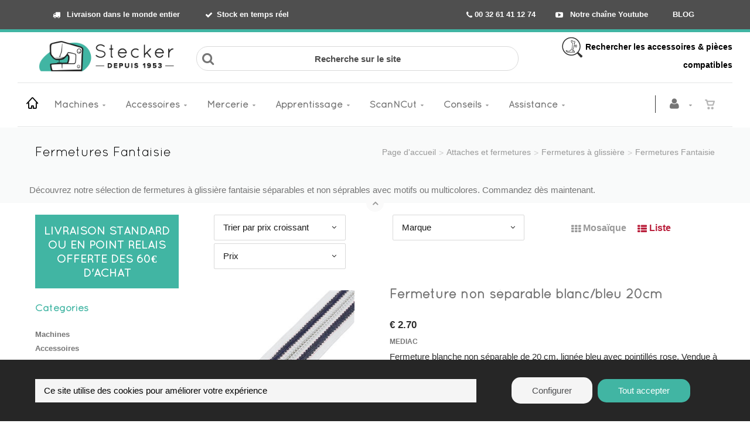

--- FILE ---
content_type: text/html; charset=utf-8
request_url: https://www.stecker.be/fr/catalogueliste-ssfamille=04.-fermetures-fantaisie&id=48421a4be4
body_size: 119742
content:


<!DOCTYPE html>
<html lang="fr">
<head><meta charset="utf-8" /><meta name="viewport" content="width=device-width, initial-scale=1" /><title>
	Ets Stecker | Fermetures Fantaisie
</title><link rel="shortcut icon" href="/favicon.png" /><link rel="apple-touch-icon-precomposed" sizes="180x180" href="/apple-touch-180x180.png" />
        <link rel="stylesheet" type="text/css" href="/assets/css/mercator_21CC667F0CE2C7245691F719E81831C7.css" />
	
        <script type="text/javascript" src="/assets/js/mercator_1_16D7C9E93D3A9F074F92F75AB250AF27.js"></script>
    
        
    
    
<link href="/WebResource.axd?d=bZQu9IErOfGRZdP9C3BB5eQMjvW7tEcvDajN7GBM64gBVnOf8_pJmXtdodqZ2l--z53LuAQm-jvX6_Kp0N9ZjFo3Tj-JpE7HGAyHFecaxJkgFxgTRxRJz_pk6Te4BP5U0&amp;t=637946033790306659" type="text/css" rel="stylesheet" class="Telerik_stylesheet" /><link href="/WebResource.axd?d=EkHr37SACCjvnXcRDMYA5XSTNI-7dUEXUqwxaXQgVJtxdmeTwZZTZut5AE8gBgLZgDBMugMTgcrMdxey2PIHNGuQGlGfGtufaNePsVX78DPsVdhF4oMOeKfMPk7B6mNB2DWcxAsB-rbPBZJ86_iJVQ2&amp;t=637946033790306659" type="text/css" rel="stylesheet" class="Telerik_stylesheet" /><link href="/WebResource.axd?d=FoY9NvPmWpWSkiDfMIH8tUpoHM6T4uII9a2p7614pvKCy_sRsc3d5jjwmzQD8OQQhVt5JiuLk_oFpbkJ3M2r1OeiaL_ZvjTa9mhMGQKB0_FIJX9n0D_cnrg5fD9ctMPeyPsfEzPXpLaucmBKTZ5EEQ2&amp;t=637946033790306659" type="text/css" rel="stylesheet" class="Telerik_stylesheet" /><link href="/WebResource.axd?d=rjPJCzw6FxN1m2O_NtBchTr6LBQwqERJy5Z1kht0NK8BtNrKMjq4KS_BDZbQmvpOVtcOBMtGPf6HPMPLCNW1hdWi-VSoI0WxIP6kR7mAs7YqgBsfNztqHhNYuRH2jyVvTwzKtC_xKjCprFjVZoos6YlGYtEVHMifAcMj09g9c-E1&amp;t=637946033792337981" type="text/css" rel="stylesheet" class="Telerik_stylesheet" /><meta name="description" content="Découvrez notre sélection de fermetures à glissière fantaisie séparables et non séprables avec motifs ou multicolores. Commandez dès maintenant." /></head>
<body id="ctl00_body" class="woocommerce-page">
    <form name="aspnetForm" method="post" action="/fr/catalogueliste-ssfamille=04.-fermetures-fantaisie&amp;id=48421a4be4" id="aspnetForm">
<div>
<input type="hidden" name="ctl00_ScriptManager1_TSM" id="ctl00_ScriptManager1_TSM" value="" />
<input type="hidden" name="__EVENTTARGET" id="__EVENTTARGET" value="" />
<input type="hidden" name="__EVENTARGUMENT" id="__EVENTARGUMENT" value="" />
<input type="hidden" name="__LASTFOCUS" id="__LASTFOCUS" value="" />
<input type="hidden" name="__SERVERVIEWSTATEID" id="__SERVERVIEWSTATEID" value="1c88503b-1ada-4944-b3f2-613907489767" />
<input type="hidden" name="__VIEWSTATE" id="__VIEWSTATE" value="" />
</div>

<script type="text/javascript">
//<![CDATA[
var theForm = document.forms['aspnetForm'];
if (!theForm) {
    theForm = document.aspnetForm;
}
function __doPostBack(eventTarget, eventArgument) {
    if (!theForm.onsubmit || (theForm.onsubmit() != false)) {
        theForm.__EVENTTARGET.value = eventTarget;
        theForm.__EVENTARGUMENT.value = eventArgument;
        theForm.submit();
    }
}
//]]>
</script>


<script src="/WebResource.axd?d=pynGkmcFUV13He1Qd6_TZHc_A-xPJp-NTnnlsdZ56oMOmbYp104bJnIm4krUHUXf47dcnI4hBzkgAByaFTSNCA2&amp;t=638901608248157332" type="text/javascript"></script>


<script src="/Telerik.Web.UI.WebResource.axd?_TSM_HiddenField_=ctl00_ScriptManager1_TSM&amp;compress=1&amp;_TSM_CombinedScripts_=%3b%3bSystem.Web.Extensions%2c+Version%3d4.0.0.0%2c+Culture%3dneutral%2c+PublicKeyToken%3d31bf3856ad364e35%3afr-FR%3aa8328cc8-0a99-4e41-8fe3-b58afac64e45%3aea597d4b%3ab25378d2" type="text/javascript"></script>
<script src="https://d2i2wahzwrm1n5.cloudfront.net/ajaxz/2019.3.1023/Common/Core.js" type="text/javascript"></script>
<script src="https://d2i2wahzwrm1n5.cloudfront.net/ajaxz/2019.3.1023/Ajax/Ajax.js" type="text/javascript"></script>
<script src="https://d2i2wahzwrm1n5.cloudfront.net/ajaxz/2019.3.1023/Common/MaterialRipple/MaterialRippleScripts.js" type="text/javascript"></script>
<script src="https://d2i2wahzwrm1n5.cloudfront.net/ajaxz/2019.3.1023/Input/TextBox/RadInputScript.js" type="text/javascript"></script>
<script src="https://d2i2wahzwrm1n5.cloudfront.net/ajaxz/2019.3.1023/Input/NumericTextBox/RadNumericInputScript.js" type="text/javascript"></script>
<script src="https://d2i2wahzwrm1n5.cloudfront.net/ajaxz/2019.3.1023/Common/jQuery.js" type="text/javascript"></script>
<script src="https://d2i2wahzwrm1n5.cloudfront.net/ajaxz/2019.3.1023/Common/jQueryPlugins.js" type="text/javascript"></script>
<script src="https://d2i2wahzwrm1n5.cloudfront.net/ajaxz/2019.3.1023/Common/Navigation/OData/OData.js" type="text/javascript"></script>
<script src="https://d2i2wahzwrm1n5.cloudfront.net/ajaxz/2019.3.1023/Common/TouchScrollExtender.js" type="text/javascript"></script>
<script src="https://d2i2wahzwrm1n5.cloudfront.net/ajaxz/2019.3.1023/Common/Navigation/NavigationScripts.js" type="text/javascript"></script>
<script src="https://d2i2wahzwrm1n5.cloudfront.net/ajaxz/2019.3.1023/Common/Navigation/OverlayScript.js" type="text/javascript"></script>
<script src="https://d2i2wahzwrm1n5.cloudfront.net/ajaxz/2019.3.1023/TreeView/RadTreeViewScripts.js" type="text/javascript"></script>
<div>

	<input type="hidden" name="__SCROLLPOSITIONX" id="__SCROLLPOSITIONX" value="0" />
	<input type="hidden" name="__SCROLLPOSITIONY" id="__SCROLLPOSITIONY" value="0" />
	<input type="hidden" name="__PREVIOUSPAGE" id="__PREVIOUSPAGE" value="7C4tyuvuRn2smNHm1jWuxoxJ0BCTPzDNFcqmV5xfni9rL5god_BMsGM7gZYucXjns0xkv6TvvPeQBeiuWgCeUaKng_zsM6BHf7niMO4X2Gk1" />
	<input type="hidden" name="__EVENTVALIDATION" id="__EVENTVALIDATION" value="Svz/jG50Kn282958vkUYqYyYhQHDSrCPr0cK9jOGPQWyfA/9yGo4cgPYqeN6Bzze+XAtg55GGhdpMUjoN6eFTMwfR3kPrvIGGDrINKT338AZ8LhWXdebLFv2MxiyaQLEeUe0GsodWY8fGRgkdC5//3W2OEd1Eagvcs3mTiTzo1ElokkPA4C89FP4kXrmZOSCS9ETDtulfF7YErMsl8ifDVSpH1vQ+DHotzwI/YgPwUTLUuqNt1rF3HK1qn40zWEw0Fy/kiTQD3K3jmJoOkiu/OolShaHV03771iW1ADZ6SRWR7GbTM499gEP9N6sdLJAHTOjIhy61pm5tej/Afo65o61/zmTsfw6cgR67Kj0X2uRZSbFfFMMGE4kBOXW7H2nCuKezgZodqk1wjmC+ZRoM3uLtuqR0s/o+qK0FM+03qRdpKUOOJouJ47JEJBkeiFQdz6syt5gonrlJ+p1TzU2WtZ0QWtViq6O80FOkgQiwIA+frvZ0/5sqnxP0Yjy0ESTV4eUmrZ5Q64ZXplfjXZwzduyZCqdhq3MrITQjw7G2NJifaQ69FgetQs3QQ6Zv5hllzaIcNvjm7S4ke8Sp4flJc8lLD/vGJTjTOJr0biVcOOQGTNgdakJOGoqOeLxrhDmgx5a5ywxHIK1IQyOeZFYJR6253DZXENdNBoMsKokhmSbHR1CJlQbaEoLiwZqcbz3pWgF6VxDzQxJtlsOBkK34Ph6W7Op2RRhxGotvKPS8Pj/[base64]/Jb1LoUUVN5xOyKw4MjJ7Oiianbzrs9jRjgoyBMKhqsLYwefPfHBkdoMJlntWfBmIi1r1VUbmN+mFT13828abeAgZTPAPW1zU+DrGMacXhVPcAJpgE+uEp6k7YWlW6EOMzl6p/FUv85SUUBQ11FGx1iceJecRYDPrNqQ8WJeRG38Yl5OiTa5EsqUkYLrfpQ/oZuMeb8HrTxr7G8+wlueJhSQlTdfY13gTFEyPIiSi3mNf93/QLW7IS3X13LdfgAjoks2sM7u833VjOwDBC11cl8kymmz05Y+ywdr/jn8hxnv9NApC5hYY+7kfttaUkZZIs52KMTrGJoeAUgKNbm8JMepI7Dr9C4+0y27aVTrYPFn0VcaXvPWZ1H5Oeb1ozJHbA8fQlKHh0tfyHJ7oOTdrUnjrGaSWQ/TUxfeVK1/uBqJWGCC5WU6BhHkSygwL3uWc9l9hdfV+VxRqs1Whny8PpRihYVod5+ZQ7fZMF1OyutmAvSs1ZYpburO6Bep9BZ/lccGXThMlq2OvuLS2aAkZIhXLOc+rJV1G3B5sDRfGtPenYVdrFgmxOTu/WdS8azMzmAGiD2OXOQ8DwZeNWSHf0RRFvQFKh3ogeisLfLbgM/PGZHjcKmGRICGyQLTBVWJrbd+WPezdXNk+JGMypdJm2D+gF/46gfRNZZ1DfnvNe9KyFOm6Y7qExyGLUcNgjE6SMFlkAirKg7An8M6448FqaVBQUM6L8bvO+Jb3qJmT04Nzn/sfY2f7NgcmC+x10YiV6stg9ycZsYZumubaZ8X7Veh7UkDxnkcl+QIqN5wdq3lmGLSi8DBcXa5l71zisvdePGW4x+xksdCV/MpF+MuOtiWXshUF2Nf/9tw3fAQips67c/[base64]/TDNux9wEnysueZtk14EbcBsSsKhvJJf3yowMq3KCDWhgxRkLCpsAlhTg3g9f03sI61TH0Yd6Bgcrzvf6NTS7noGcfMaqNoeiIsj9BpSxxN2BMbSk9ISY1w8FyFh/g9YAiBlsHNxZArcVCDrw0/eWVln3JRNAvJsk7rFySJrm1bU+sJ0xcHlfZRUWmHvWP4K2JKTVxKYCyeqH0eMqYXGzRSU/uGdTybGDsc2jsbgovnzIrov7VB0wRd9CJA3xZbUBbmRtZppCha9/76jzXcDwjN8CBG+7ojicq7nYWi8eL196rhNsbWmay/LflRt6mvDNVKbqGt4xCH9t9kZUsxOWucFanfnaNJV56coodi7ayi+GoUDOB0VdpYXavjD2BHQKXSZTziR+sQ4DfSLKb3wi1k2laqvy1qcSLGcxc5uXWqGoupyTAHthEsrL2A4DILRN9q0NkOcHboUb7YnhOq6dUA42H1/WybnHlUQiOGYDLQaG3PTsd6yuEKrxfwXwYtspie17CUETvPeuMBLIs1fQjprZVuahNGbPAjmwwQRBRJbfy6ifk/VPMRjF4t/GJmVwKIMQF5BetzLp9/qrl4ch1AMSTEcqkZSzCYs0DAT2CR25Mji1fS23Dmaj++GbIY6LBj6BDqz4XzHt/yUYXfYc6GmLJ0SxyEkmDw7gnEfPtGTrGD/SKiZaUgODEta4xSqSULDZ1k97tyvMmJd56X+cXKF3+54tAHBdXD+iFU4ULlL7Ho/72O/OfQXUmsohf7j8IGa4wtf+nkMPM3yz5317d3TmwuPIOeuQHB0ztTYb9zXrHftDaWH7hyFtoEORLxu2DHIKC5h7TiASx3NgKmiDutOKhZm/saF8jsBIOgBqMMgCgawJMpT59EfRKsWwItYB8lT3zmZLbPdFwvh1cEPJpdF8njQd2yd+kVsKmuUWw1Bcr0UgEdQc0LPGUHfLJAtEwyGIIjzK9TzhB/jRan8PI2TkFOqku0onfqNIGAGbMFgPcpl0DTe5fEffhSGr6Q5dn4iqoWFiSiRuCu/whvGrPGr4rWs/4Dd9QI37wUc6YU3+L0nTBmEA3k0PfPDYzpEsB5UiVH4BSMHGjNkKbea6cfRAGcm8KbnAxnZY51vSXZ4SUi5eBcWWzrzgvtvhjfnm9x7f8U+YtcA3XvXgF7dNE/LwhjV4c+Onr9C09rxg7X5TYNugfgXMkolAvdMymW0XZMFx2Kn7yPBPiYeQqm2vWFhzJ2omIfl4QA4LmZdhNFEJfyi7N4qJE+byBsPH/ZvvW1uJiKdSn/Pp9/w4J9Cg3aEm3oX1iQcvi19PKHQQoCs6/Zt0i911mJ+DJnPIOmYX1xjvQjClTkiXJPY0CkbGU00uI6bx/MBSDE5kp64g75unO/AGILgmfXnYs8NO6NwAmp4Lc4RhTSXC1DqULFqO/qDMqNfaWu5Ny/KSA6Pmtk/hCSdCYscTcL/vQ2f4iXMZur0OXg/qGf89foRTDE4lfsGROoWirO8ADIT1I5eJUNZ5a1/f8q+iHMljoJ7Z/SGNZnhwUDeTNU84NMMzNOaHjuGBf8Zhkm3foGdy1wbemg==" />
</div>

        <script type="text/javascript">
//<![CDATA[
Sys.WebForms.PageRequestManager._initialize('ctl00$ScriptManager1', 'aspnetForm', ['tctl00$ctl00$radAjaxPanelCartPanel','','tctl00$ctl00$radAjaxPanelAccountPanel','','tctl00$MenuMobile1$ctl00$MenuMobile1$RadAjaxPanelMenuPanel','','tctl00$ContentPlaceHolder1$CatOtherFilter$ctl00$ContentPlaceHolder1$CatOtherFilter$RadAjaxPanelFilterCatOtherPanel','','tctl00$ContentPlaceHolder1$RayonsRepeater1$ctl00$ContentPlaceHolder1$RayonsRepeater1$RadAjaxPanel1Panel','','tctl00$ContentPlaceHolder1$ItemsListRepeater$ctl01$CatalogItemAddToCartG$ctl00$ContentPlaceHolder1$ItemsListRepeater$ctl01$CatalogItemAddToCartG$RadAjaxPanelPanel','','tctl00$ContentPlaceHolder1$ItemsListRepeater$ctl02$CatalogItemAddToCartG$ctl00$ContentPlaceHolder1$ItemsListRepeater$ctl02$CatalogItemAddToCartG$RadAjaxPanelPanel','','tctl00$ContentPlaceHolder1$ItemsListRepeater$ctl03$CatalogItemAddToCartG$ctl00$ContentPlaceHolder1$ItemsListRepeater$ctl03$CatalogItemAddToCartG$RadAjaxPanelPanel','','tctl00$ContentPlaceHolder1$ItemsListRepeater$ctl04$CatalogItemAddToCartG$ctl00$ContentPlaceHolder1$ItemsListRepeater$ctl04$CatalogItemAddToCartG$RadAjaxPanelPanel','','tctl00$ContentPlaceHolder1$ItemsListRepeater$ctl05$CatalogItemAddToCartG$ctl00$ContentPlaceHolder1$ItemsListRepeater$ctl05$CatalogItemAddToCartG$RadAjaxPanelPanel','','tctl00$ContentPlaceHolder1$ItemsListRepeater$ctl06$CatalogItemAddToCartG$ctl00$ContentPlaceHolder1$ItemsListRepeater$ctl06$CatalogItemAddToCartG$RadAjaxPanelPanel','','tctl00$ContentPlaceHolder1$ItemsListRepeater$ctl07$CatalogItemAddToCartG$ctl00$ContentPlaceHolder1$ItemsListRepeater$ctl07$CatalogItemAddToCartG$RadAjaxPanelPanel','','tctl00$ContentPlaceHolder1$ItemsListRepeater$ctl08$CatalogItemAddToCartG$ctl00$ContentPlaceHolder1$ItemsListRepeater$ctl08$CatalogItemAddToCartG$RadAjaxPanelPanel','','tctl00$ContentPlaceHolder1$ItemsListRepeater$ctl11$CatalogItemAddToCartG$ctl00$ContentPlaceHolder1$ItemsListRepeater$ctl11$CatalogItemAddToCartG$RadAjaxPanelPanel','','tctl00$ContentPlaceHolder1$ItemsListRepeater$ctl12$CatalogItemAddToCartG$ctl00$ContentPlaceHolder1$ItemsListRepeater$ctl12$CatalogItemAddToCartG$RadAjaxPanelPanel','','tctl00$ContentPlaceHolder1$ItemsListRepeater$ctl13$CatalogItemAddToCartG$ctl00$ContentPlaceHolder1$ItemsListRepeater$ctl13$CatalogItemAddToCartG$RadAjaxPanelPanel','','tctl00$ContentPlaceHolder1$ItemsListRepeater$ctl16$CatalogItemAddToCartG$ctl00$ContentPlaceHolder1$ItemsListRepeater$ctl16$CatalogItemAddToCartG$RadAjaxPanelPanel','','tctl00$ContentPlaceHolder1$ItemsListRepeater$ctl18$CatalogItemAddToCartG$ctl00$ContentPlaceHolder1$ItemsListRepeater$ctl18$CatalogItemAddToCartG$RadAjaxPanelPanel','','tctl00$ContentPlaceHolder1$ItemsListRepeater$ctl19$CatalogItemAddToCartG$ctl00$ContentPlaceHolder1$ItemsListRepeater$ctl19$CatalogItemAddToCartG$RadAjaxPanelPanel','','tctl00$ContentPlaceHolder1$ItemsListRepeater$ctl20$CatalogItemAddToCartG$ctl00$ContentPlaceHolder1$ItemsListRepeater$ctl20$CatalogItemAddToCartG$RadAjaxPanelPanel','','tctl00$ContentPlaceHolder1$ItemsListRepeater$ctl21$CatalogItemAddToCartG$ctl00$ContentPlaceHolder1$ItemsListRepeater$ctl21$CatalogItemAddToCartG$RadAjaxPanelPanel','','tctl00$ContentPlaceHolder1$ItemsListRepeater$ctl22$CatalogItemAddToCartG$ctl00$ContentPlaceHolder1$ItemsListRepeater$ctl22$CatalogItemAddToCartG$RadAjaxPanelPanel','','tctl00$ContentPlaceHolder1$ItemsListRepeater$ctl24$CatalogItemAddToCartG$ctl00$ContentPlaceHolder1$ItemsListRepeater$ctl24$CatalogItemAddToCartG$RadAjaxPanelPanel','','tctl00$ContentPlaceHolder1$ItemsListRepeater$ctl25$CatalogItemAddToCartG$ctl00$ContentPlaceHolder1$ItemsListRepeater$ctl25$CatalogItemAddToCartG$RadAjaxPanelPanel','','tctl00$ContentPlaceHolder1$ItemsListRepeater$ctl26$CatalogItemAddToCartG$ctl00$ContentPlaceHolder1$ItemsListRepeater$ctl26$CatalogItemAddToCartG$RadAjaxPanelPanel','','tctl00$ContentPlaceHolder1$ItemsListRepeater$ctl28$CatalogItemAddToCartG$ctl00$ContentPlaceHolder1$ItemsListRepeater$ctl28$CatalogItemAddToCartG$RadAjaxPanelPanel','','tctl00$ContentPlaceHolder1$ItemsListRepeater$ctl29$CatalogItemAddToCartG$ctl00$ContentPlaceHolder1$ItemsListRepeater$ctl29$CatalogItemAddToCartG$RadAjaxPanelPanel','','tctl00$ContentPlaceHolder1$ItemsListRepeater$ctl30$CatalogItemAddToCartG$ctl00$ContentPlaceHolder1$ItemsListRepeater$ctl30$CatalogItemAddToCartG$RadAjaxPanelPanel','','tctl00$radAjaxManager1SU',''], [], [], 90, 'ctl00');
//]]>
</script>


        <!-- 2019.3.1023.45 --><div id="ctl00_radAjaxManager1SU">
	<span id="ctl00_radAjaxManager1" style="display:none;"></span>
</div>

        <div class="preloader"></div>

        
            
        

        <header class="header" data-spy="affix">
            <div class="header-extra-top" style="background-color: #4f4f4f; border-bottom: 5px solid rgb(65, 181, 163)"> <div class="container hidden-sm hidden-xs"> <div class="col-sm-6" style="font-size: 15px;"> <nav class="contact-info pull-left" style="text-align: left;"><a style="color: #ffffff" href="/fr/livraison-de-votre-commande.chtml"><strong><i class="fa fa-truck"></i> Livraison dans le monde entier&nbsp;&nbsp; </strong></a><a style="color: #ffffff" href="/fr/etat-du-stock.chtml"><strong><i class="fa fa-check"></i>Stock en temps r&eacute;el</strong></a> </nav> </div> <div class="col-sm-6" style="font-size: 15px; text-align: right;"> <nav class="extra-menu pull-right"> <a href="tel:00 32 61 41 12 74" class="phone" style="color: #ffffff"><b><span class="fa fa-phone"></span>&nbsp;00 32 61 41 12 74</b></a> <a style="color: #ffffff" href="https://www.youtube.com/user/stecker99" aria-label="Découvrez notre chaîne Youtube"><strong><i class="fa fa-youtube-play"></i> Notre cha&icirc;ne Youtube</strong></a> &nbsp; <a style="color: #ffffff" href="https://www.stecker.be/fr/stecker-le-blog-de-couture-astuces-et-conseils.chtml" rel="noopener"><strong>BLOG</strong></a> </nav> </div> </div> <div class="container hidden-lg hidden-md hidden-xs"> <div class="col-sm-5"> <nav class="contact-info pull-left" style="text-align: left;"><a style="color: #ffffff" href="/fr/livraison-de-votre-commande.chtml"><strong><i class="fa fa-truck"></i> Livraison &agrave; travers le monde</strong></a></nav> </div> <div class="col-sm-7" style="font-size: 15px; text-align: right;"> <nav class="extra-menu pull-right"> <a href="tel:00 32 61 41 12 74" class="phone" style="color: #ffffff"><b><span class="fa fa-phone"></span>&nbsp;00 32 61 41 12 74</b></a> <a style="color: #ffffff" href="https://www.youtube.com/user/stecker99" aria-label="Découvrez notre chaîne Youtube"><strong><i class="fa fa-youtube-play"></i> YouTube</strong></a> &nbsp; <a style="color: #ffffff" href="https://www.stecker.be/fr/stecker-le-blog-de-couture-astuces-et-conseils.chtml" rel="noopener"><strong>BLOG</strong></a> </nav> </div> </div> <div class="container hidden-lg hidden-md hidden-sm"> <nav class="contact-info pull-left" style="text-align: center;"> <a href="tel:00 32 61 41 12 74" class="phone" style="color: #ffffff"><b><span class="fa fa-phone"></span>00 32 61 41 12 74</b></a> <a style="color: #ffffff" href="/fr/livraison-de-votre-commande.chtml"><strong>Livraison</strong></a> <a style="color: #ffffff" href="https://www.stecker.be/fr/stecker-le-blog-de-couture-astuces-et-conseils.chtml" rel="noopener"><strong>Blog</strong></a> <a style="color: #ffffff" href="https://www.youtube.com/user/stecker99" aria-label="Découvrez notre chaîne Youtube"><strong><i class="fa fa-youtube-play"></i></strong></a> </nav> </div> </div><strong> <div class="header-extra-top" style="background-color: #ffffff;" id="header-extra-top"> <div class="container"> <div style="text-align: center;"></div> <div class="row rowvcenter"> <div class="col-sm-3 col-md-3 col-lg-3 hidden-xs hidden-sm text-left"> <a class="navbar-brand" href="/"> <p style="text-align:left; margin-bottom:7px; margin-top:3px"><img class="visible-lg" alt="Stecker - Votre spécialiste en machine à coudre et à broder" src="/assets/images/png-logo-nouveau-site.png"></p> <p style="text-align:center; margin-bottom:7px"><img class="visible-md" style="padding-top:7px; margin:auto" alt="Stecker - Votre spécialiste en machine à coudre et à broder" src="/assets/images/png-logo-nouveau-site.png"></p> <p style="text-align:center; margin-bottom:7px"> <img class="visible-sm" style="margin:auto" alt="Stecker - Votre spécialiste en machine à coudre et à broder" src="/assets/images/png-logo-nouveau-site.png"></p> </a> </div> <div class="col-sm-6 col-md-6 col-lg-6 hidden-xs hidden-sm text-center" style="text-align: center; font-weight:500px; font-size:13px"> <div class="container" style="margin-bottom:10px; padding-right: 0px"> <br> <div class="row input-icons"> <i class="fa fa-search icon"></i> <label for="ctl00_ContentPlaceHolder1_research_TextBoxSearchBaseMD" style="position:absolute;left:-9999px;"> Recherche sur le site </label> <input id="ctl00_ContentPlaceHolder1_research_TextBoxSearchBaseMD" style="border-radius: 20px" class="input-field" type="text" placeholder="Recherche sur le site"> </div> </div> </div> <div class="col-sm-3 col-md-3 col-lg-3 hidden-xs hidden-sm" style="text-align: right; font-weight:500px; font-size:14px; padding-left: 0px"> <div class="container" style="margin-bottom:10px"> <div class="row"><a style="color:#000000" href="/search.aspx"><img src="https://www.stecker.be/Images/ImageDescriptionArticle/contenu/logos/png-logo-accessoire-compatible-35px.png" alt="Recherche d'accessoires compatibles avec votre machine à coudre"> Rechercher les accessoires &amp; pi&egrave;ces compatibles</a> </div> </div> </div> </div> </div> </div></strong> <div class="container text-center"></div>
	        <nav id="navbar-container" class="navbar container">
                <div class="visible-lg visible-md visible-sm"> <a class="navbar-brand pull-left" href="/" style="margin-top:0px; margin-right:10px; margin-left:5px;" aria-label="Home"> <i class="linear-icon-home3"></i> </a> </div> <div class="visible-xs"> <a class="navbar-brand pull-left" href="/"> <img alt="Stecker" src="/assets/images/logo_stecker_xs.png" srcset="/assets/images/logo_stecker_xs.png"></a> </div>

                <button class="navbar-toggle pull-right" data-target="#navResearchXs" data-toggle="collapse" type="button">
			        <i class="fa fa-search"></i>
		        </button> 

                <div class="RadAjaxPanel" id="ctl00_ctl00_radAjaxPanelCartPanel">
	<div id="ctl00_radAjaxPanelCart" class="navbar-ecommerce pull-right" style="margin-right: 20px; margin-top: 0px;">
		
                    
<a id="ctl00_cartInMenu1_HyperLinkCart" class="link-cart hover hidden-xs">
    <i class="icon-cart"></i>
    </a>



                
	</div>
</div>

		        <div class="RadAjaxPanel" id="ctl00_ctl00_radAjaxPanelAccountPanel">
	<div id="ctl00_radAjaxPanelAccount" class="navbar-account pull-right" style="margin-right: 5px; margin-top: 0px;">
		
			        

<ul class="nav navbar-nav">
    <li class="dropdown">
		<a id="ctl00_accountInMenu1_HyperLinkNotLogged" aria-label="Se connecter à mon compte" href="/fr/login.aspx">
	        <i class="fa fa-user" style="font-size: 20px; margin-top: -5px;"></i>
        </a>
        
        
	</li>
</ul>

		        
	</div>
</div>

                <div class="divider pull-right"></div> <button class="navbar-toggle pull-right" data-target="#navMenuXs" data-toggle="collapse" type="button"> <i class="fa fa-bars"><span style="font-family:quicksand"> MENU</span></i> </button> <div id="navbar" class="navbar-collapse collapse pull-left"> <ul class="nav navbar-nav hidden-xs"> <li class="dropdown"><a href="/fr/cataloguechoix-catmenu=machines&id=machines" onclick="return fixParentMenuOnTouchDevice(this,1);" class="dropdown-toggle" data-toggle="dropdown">Machines</a><ul class="dropdown-menu sub-menu"><li><a href="/fr/cataloguegrille-rayon=0.-soldes&id=2416af1cf1">Soldes</a></li><li class="dropdown"><a href="/fr/cataloguegrille-rayon=1.-machines-a-coudre-menageres&id=a613469889" onclick="return fixParentMenuOnTouchDevice(this,2);">Machines à coudre ménagères</a><ul class="dropdown-menu"><li><a href="/fr/cataloguegrille-famille=01.-mecaniques&id=37bc4ce971">Mécaniques</a></li><li><a href="/fr/cataloguegrille-famille=02.-electroniques&id=9d3214679e">Electroniques</a></li><li><a href="/fr/cataloguegrille-famille=03.-machines-a-coudre&id=71d84bdf24">Machines à coudre</a></li><li><a href="/fr/cataloguegrille-famille=04.-machines-a-coudre-brodeuses&id=f4b5d6f64c">Machines à coudre - Brodeuses</a></li><li><a href="/fr/cataloguegrille-famille=05.-machines-quilt&id=05e4b9842a">Machines Quilt</a></li><li><a href="/fr/cataloguegrille-famille=06.-brodeuses-seules&id=84be784984">Brodeuses seules</a></li><li><a href="/fr/cataloguegrille-famille=07.-brodeuses-professionnelles&id=6041c45628">Brodeuses professionnelles</a></li><li><a href="/fr/cataloguegrille-famille=09.-machines-a-coudre-semi-professionnelles&id=bkvu2y408d">Machines à coudre semi-professionnelles</a></li><li><a href="/fr/cataloguegrille-famille=08.-mini-machines-enfants&id=52045148f6">Mini Machines (Enfants)</a></li></ul></li><li class="dropdown"><a href="/fr/cataloguegrille-rayon=2.-surjeteuses-recouvreuses&id=24d449e926" onclick="return fixParentMenuOnTouchDevice(this,2);">Surjeteuses - Recouvreuses</a><ul class="dropdown-menu"><li><a href="/fr/cataloguegrille-famille=01.-surjeteuses&id=864a6fb4be">Surjeteuses</a></li><li><a href="/fr/cataloguegrille-famille=02.-surjeteuse-a-enfilage-a-air-automatique&id=f4a0092307">Surjeteuses à enfilage à air</a></li><li><a href="/fr/cataloguegrille-famille=03.-recouvreuses&id=14930b8b32">Recouvreuses</a></li><li><a href="/fr/cataloguegrille-famille=04.-surjeteuses-recouvreuses&id=4134971615">Surjeteuses-Recouvreuses</a></li><li><a href="/fr/cataloguegrille-famille=05.-ourleuses-ourlet-invisible&id=4a6a5a93a6">Ourleuses (ourlet invisible)</a></li></ul></li><li class="dropdown"><a href="/fr/cataloguegrille-rayon=3.-machines-professionnelles&id=81876c9203" onclick="return fixParentMenuOnTouchDevice(this,2);">Machines professionnelles</a><ul class="dropdown-menu"><li><a href="/fr/cataloguegrille-famille=01.-piqueuse-industrielle&id=2io1o05f5w">Piqueuse Industrielle</a></li><li><a href="/fr/cataloguegrille-famille=02.-machine-industrielle-zigzag&id=7gix35u9if">Machine Industrielle Zigzag</a></li><li><a href="/fr/cataloguegrille-famille=03.-surjeteuse-industrielle&id=mjhbe8m1l0">Surjeteuse Industrielle</a></li><li><a href="/fr/cataloguegrille-famille=04.-recouvreuse-industrielle&id=gxyghyfvfn">Recouvreuse industrielle</a></li><li><a href="/fr/cataloguegrille-famille=05.-ourleuse-industrielle&id=nlff44jc8g">Ourleuse industrielle</a></li><li><a href="/fr/cataloguegrille-famille=06.-machines-speciales&id=3esd90q91q">Machines spéciales</a></li><li><a href="/fr/cataloguegrille-famille=07.-pack-machines&id=824d1o4xo7">Pack machines</a></li></ul></li><li><a href="/fr/cataloguegrille-rayon=4.-scanncut&id=c7282ed6be">ScanNCut</a></li><li class="dropdown"><a href="/fr/cataloguegrille-rayon=7.-materiel-de-repassage&id=2d4df7b334" onclick="return fixParentMenuOnTouchDevice(this,2);">Matériel de repassage</a><ul class="dropdown-menu"><li><a href="/fr/cataloguegrille-famille=01.-fers-a-generateur&id=956ad11e7e">Fers à générateur</a></li><li><a href="/fr/cataloguegrille-famille=02.-tables-actives&id=6d40b5c11c">Tables actives</a></li><li><a href="/fr/cataloguegrille-famille=03.-rouleaux&id=1fd0f8d9d8">Rouleaux</a></li><li><a href="/fr/cataloguegrille-famille=04.-presses&id=c0b37b8c7c">Presses</a></li><li><a href="/fr/cataloguegrille-famille=05.-materiel-professionnel&id=1417b91b89">Matériel Professionnel</a></li></ul></li><li><a href="/fr/cataloguegrille-rayon=6.-machines-a-tricoter&id=6492a962af">Machines à tricoter</a></li><li><a href="/fr/cataloguegrille-rayon=8.-imprimantes-textiles-et-a-sublimation&id=4d5fac0190">Imprimantes textiles et à sublimation</a></li><li><a href="/fr/cataloguegrille-rayon=5.-presses-a-chaud&id=4305b602e6">Presses à chaud</a></li><li><a href="/fr/cataloguegrille-rayon=0.-machines-a-coudre-surjeteuses-d-occasion&id=c8p3jqktg9">Machines à coudre, surjeteuses d'occasion</a></li></ul></li><li class="dropdown"><a href="/fr/cataloguechoix-catmenu=accessoires&id=accessoires" onclick="return fixParentMenuOnTouchDevice(this,1);" class="dropdown-toggle" data-toggle="dropdown">Accessoires</a><ul class="dropdown-menu sub-menu"><li class="dropdown"><a href="/fr/cataloguechoix-rayon=1.-accessoires-machines-et-fers&id=7bee81cb11" onclick="return fixParentMenuOnTouchDevice(this,2);">Accessoires machines et fers</a><ul class="dropdown-menu"><li><a href="/fr/cataloguechoix-famille=machines-a-coudre-brodeuses&id=c7c0f1ceb0&typepage=brand">Machines à coudre - Brodeuses</a></li><li><a href="/fr/cataloguechoix-famille=surjeteuses,-recouvreuses,-ourleuses&id=e9adb3ad84&typepage=brand">Surjeteuses, recouvreuses, ourleuses</a></li><li><a href="/fr/cataloguechoix-famille=fers-a-vapeur&id=b118a02aae&typepage=brand">Fers à vapeur</a></li><li><a href="/fr/cataloguegrille-famille=04.-rouleaux&id=e891e213f7">Rouleaux</a></li><li><a href="/fr/cataloguegrille-famille=05.-presses&id=0b122e5090">Presses</a></li><li><a href="/fr/cataloguechoix-famille=machines-industrielles&id=6a8e515109&typepage=brand">Machines industrielles</a></li></ul></li><li class="dropdown"><a href="/fr/cataloguechoix-rayon=2.-pieces-detachees&id=1letl8iims" onclick="return fixParentMenuOnTouchDevice(this,2);">Pièces détachées</a><ul class="dropdown-menu"><li><a href="https://www.stecker.be/fr/cataloguechoix-famille=machines-a-coudre-brodeuses&id=7u6ght4gsc&typepage=brand">Machines à coudre / Brodeuses</a></li><li><a href="https://www.stecker.be/fr/cataloguechoix-famille=surjeteuses-recouvreuses-ourleuses&id=v1dg9v6vjs&typepage=brand">Surjeteuses, recouvreuses, ourleuses</a></li><li><a href="https://www.stecker.be/fr/cataloguechoix-famille=machines-industrielles&id=r90tt3q3u0&typepage=brand">Machines industrielles</a></li></ul></li><li class="dropdown"><a href="/fr/cataloguechoix-rayon=3.-machines-a-tricoter&id=845cbc9e41" onclick="return fixParentMenuOnTouchDevice(this,2);">Machines à tricoter</a><ul class="dropdown-menu"><li><a href="https://www.stecker.be/fr/cataloguechoix-famille=accessoires-optionnels&id=kp5zdyyv6y">Accessoires optionnels</a></li><li><a href="/fr/cataloguegrille-famille=02.-designaknit&id=4f9b9a7a35">DesignaKnit - Logiciels et Accessoires</a></li><li><a href="https://www.stecker.be/fr/cataloguechoix-famille=accessoires-et-pieces&id=grzczkx9wk">Accessoires et pièces</a></li><li><a href="https://www.stecker.be/fr/cataloguechoix-famille=entretien-et-maintenance&id=4086b5cd46">Entretien et maintenance</a></li><li><a href="/fr/cataloguechoix-famille=6.-accessoires-indispensables&id=0c1129f11b">Les indispensables</a></li></ul></li><li class="dropdown"><a href="/fr/cataloguechoix-rayon=4.-brother-scanncut&id=fda82385e3" onclick="return fixParentMenuOnTouchDevice(this,2);">Brother ScanNCut</a><ul class="dropdown-menu"><li><a href="https://www.stecker.be/fr/cataloguechoix-famille=materiaux-a-decouper&id=reo1cjr430&typepage=famil">Matériaux à découper</a></li><li><a href="https://www.stecker.be/fr/cataloguechoix-famille=accessoires-scanncut&id=e8goz6t9gx&typepage=famil">Accessoires ScanNCut</a></li><li><a href="https://www.stecker.be/fr/cataloguechoix-famille=kits-scanncut&id=emn1qoxrqe&typepage=famil">Kits ScanNCut</a></li><li><a href="https://www.stecker.be/fr/cataloguechoix-famille=collection-de-motifs&id=04qmi6udg6&typepage=famil">Collection de motifs</a></li></ul></li><li class="dropdown"><a href="/fr/cataloguechoix-rayon=5.-logiciels-et-broderies&id=983af23b17" onclick="return fixParentMenuOnTouchDevice(this,2);">Logiciels et broderies</a><ul class="dropdown-menu"><li><a href="/fr/cataloguechoix-famille=logiciels-de-broderie&id=944b9aba5b&typepage=brand">Logiciels de broderie</a></li><li><a href="/fr/cataloguegrille-famille=03.-broderies-a-telecharger&id=ead9214ea4">Broderies à télécharger</a></li></ul></li><li class="dropdown"><a href="/fr/cataloguechoix-rayon=6.-aiguilles-machines&id=4fd7a0a3e1" onclick="return fixParentMenuOnTouchDevice(this,2);">Aiguilles pour machines</a><ul class="dropdown-menu"><li><a href="/fr/cataloguegrille-ssfamille=01.-aiguilles-machines-a-coudre&id=7td6w0tqk1">Machines à coudre (ménage)</a></li><li><a href="/fr/cataloguegrille-ssfamille=02.-aiguilles-surjeteuses&id=jsrwe1z1t7">Surjeteuses (ménage)</a></li><li><a href="/fr/cataloguegrille-ssfamille=03.-aiguilles-machines-a-broder&id=ip2au1x2tv">Machines à broder (ménage)</a></li><li><a href="/fr/cataloguegrille-ssfamille=04.-aiguilles-recouvreuses&id=j1axcv0cau">Recouvreuses (ménage)</a></li><li><a href="https://www.stecker.be/fr/cataloguechoix-famille=aiguilles-industrielles&id=l0cthqt51e&typepage=famil">Aiguilles Industrie</a></li><li><a href="/fr/cataloguegrille-ssfamille=03.-aiguilles-punch&id=qddg5d4btt">Aiguilles Punch</a></li><li><a href="/fr/cataloguegrille-ssfamille=01.-aiguilles-cutwork&id=ecd8wy1led">Aiguilles Cutwork</a></li><li><a href="/fr/cataloguegrille-ssfamille=02.-aiguilles-madeira&id=6k6ry6wzmu">Aiguilles Madeira</a></li></ul></li><li class="dropdown"><a href="/fr/cataloguechoix-rayon=7.-meubles-et-rangements&id=aebf93055e" onclick="return fixParentMenuOnTouchDevice(this,2);">Meubles et rangements</a><ul class="dropdown-menu"><li><a href="/fr/cataloguegrille-famille=00.-meubles-pour-machines-a-coudre&id=rfvbjqurkq">Meubles pour machines à coudre </a></li><li><a href="/fr/cataloguegrille-famille=01.-meuble-de-couture-polyvalent-craft&id=f20b3c486e">Meuble de couture polyvalent CRAFT</a></li><li><a href="/fr/cataloguegrille-famille=02.-table-de-couture-reglable-multi&id=f042a4a709">Table de couture réglable MULTI</a></li><li><a href="/fr/cataloguegrille-famille=03.-gamme-modulaire-base-a-roulettes&id=147d47fa82">Gamme modulaire BASE à roulettes</a></li><li><a href="/fr/cataloguegrille-famille=04.-gamme-modulaire-wall&id=fff9e6c54d">Gamme modulaire WALL</a></li><li><a href="/fr/cataloguegrille-famille=05.-gamme-modulaire-extend-a-roulettes&id=0e9476aa67">Gamme modulaire EXTEND à roulettes</a></li><li><a href="/fr/cataloguegrille-famille=06.-gamme-modulaire-stack-empilable&id=704d84a5ef">Gamme modulaire STACK Empilable</a></li><li><a href="/fr/cataloguegrille-famille=07.-gamme-modulaire-tout&id=44890bacbd">Gamme modulaire TOUT</a></li><li><a href="/fr/cataloguegrille-famille=08.-table-de-decoupe-tailor&id=4c82be683a">Table de découpe TAILOR</a></li><li><a href="/fr/cataloguegrille-famille=09.-meuble-start-et-rangement-stool&id=962a65b99e">Meuble START et rangement STOOL </a></li><li><a href="https://www.stecker.be/fr/cataloguegrille-famille=meuble-de-rangement-store&id=ab4540d909">Meuble de rangement STORE</a></li><li><a href="/fr/cataloguegrille-famille=11.-meubles-de-rangement-cubo&id=y877r8n8tw">Meubles de rangement CUBO</a></li><li><a href="/fr/cataloguegrille-famille=20.-combinaisons&id=54b406ceed">Combinaisons</a></li><li><a href="/fr/cataloguegrille-famille=21.-options&id=484e942d0d">Autres</a></li></ul></li><li class="dropdown"><a href="/fr/cataloguechoix-rayon=8.-lampes-et-loupes&id=0486716ab4" onclick="return fixParentMenuOnTouchDevice(this,2);">Lampes et Loupes</a><ul class="dropdown-menu"><li><a href="/fr/cataloguegrille-famille=01.-lampes-sur-pied&id=1c31ef4345">Lampes sur pied</a></li><li><a href="/fr/cataloguegrille-famille=02.-lampes-de-table-et-bureau&id=a4f32264d8">Lampes de table et bureau</a></li><li><a href="/fr/cataloguegrille-famille=03.-lampes-portatives-lecture&id=e19682488f">Lampes portatives, lecture</a></li><li><a href="/fr/cataloguegrille-famille=04.-lampes-loupes&id=348134288a">Lampes loupes</a></li><li><a href="/fr/cataloguegrille-famille=05.-support-pour-couture&id=5c4947b192">Support pour couture</a></li><li><a href="/fr/cataloguegrille-famille=06.-lampes-chevalet-et-studio&id=2fd4557990">Lampes chevalet et studio</a></li><li><a href="/fr/cataloguegrille-famille=07.-lampes-machine-a-coudre&id=844df8beaa">Lampes machine à coudre</a></li><li><a href="/fr/cataloguegrille-famille=08.-lampes-machines-professionnelles&id=943ed9456c">Lampes machines professionnelles</a></li><li><a href="/fr/cataloguegrille-famille=09.-loupes&id=4165a2ded7">Loupes</a></li><li><a href="/fr/cataloguegrille-famille=10.-accessoires&id=d0c91db698">Accessoires</a></li><li><a href="/fr/cataloguegrille-famille=11.-ampoules-et-tubes&id=98a6880c59">Ampoules et tubes</a></li></ul></li><li><a href="/fr/cataloguegrille-rayon=9.-mode-d-emploi&id=31a41f0627">Modes d'emploi</a></li><li><a href="https://www.stecker.be/fr/cataloguegrille-cataloguespecial=destockage">Déstockage</a></li></ul></li><li class="dropdown"><a href="/fr/cataloguechoix-catmenu=mercerie&id=mercerie" onclick="return fixParentMenuOnTouchDevice(this,1);" class="dropdown-toggle" data-toggle="dropdown">Mercerie</a><ul class="dropdown-menu sub-menu"><li><a href="/fr/cataloguegrille-rayon=0.-bons-plans&id=14b62928c4">Cartes cadeau</a></li><li class="dropdown"><a href="/fr/cataloguechoix-rayon=1.-materiel-de-couture&id=e5f9ec7468" onclick="return fixParentMenuOnTouchDevice(this,2);">Matériel de couture</a><ul class="dropdown-menu"><li><a href="https://www.stecker.be/fr/cataloguechoix-famille=materiel-de-coupe&id=b8da79d4e3">Matériel de coupe</a></li><li><a href="/fr/cataloguegrille-famille=02.-outils-de-mesure-et-regles&id=14f9084ccb">Outils de mesure et règles</a></li><li><a href="/fr/cataloguegrille-famille=03.-marquage-tissu&id=0ecb18582e">Marquage tissu</a></li><li><a href="/fr/cataloguegrille-famille=04.-aiguilles-et-epingles&id=e1c986ff44">Aiguilles et épingles</a></li><li><a href="/fr/cataloguegrille-famille=05.-accessoires-pour-sacs&id=a07f77c002">Sacs</a></li><li><a href="/fr/cataloguegrille-famille=06.-mini-fers&id=308d6e4f06">Mini-fers</a></li><li><a href="/fr/cataloguegrille-famille=07.-colles-et-spray&id=8341b94504">Colles et Spray</a></li><li><a href="/fr/cataloguegrille-famille=09.-kits-couture&id=616698f09d">Kits Couture</a></li><li><a href="/fr/cataloguegrille-famille=10.-outils-pour-le-biais&id=44d89b70e2">Outils pour le biais</a></li><li><a href="/fr/cataloguegrille-famille=11.-perles-et-strass&id=e0bff4ffc9">Perles et Strass</a></li></ul></li><li class="dropdown"><a href="/fr/cataloguechoix-rayon=2.-fils-a-coudre-a-broder-surjeteuse&id=7fb67dcb00" onclick="return fixParentMenuOnTouchDevice(this,2);">Fils à coudre, à broder, surjet</a><ul class="dropdown-menu"><li><a href="/fr/cataloguegrille-famille=02.-kits-de-demarrage&id=a80b0891af">Kits de démarrage</a></li><li><a href="/fr/cataloguechoix-famille=fils-a-coudre&id=db3c679a4a&typepage=brand">Fils à coudre</a></li><li><a href="/fr/cataloguegrille-famille=07.-fil-de-canette&id=47043da90c">Fil de canette</a></li><li><a href="/fr/cataloguechoix-famille=fils-pour-surjeteuses&id=973ff4214d&typepage=brand">Fils pour surjeteuses</a></li><li><a href="/fr/cataloguechoix-famille=fils-a-broder&id=78da9c6289&typepage=brand">Fils à broder</a></li><li><a href="/fr/cataloguechoix-famille=fils-a-quilter&id=f1c5bbdbc0">Fils à quilter</a></li><li><a href="/fr/cataloguechoix-famille=fil-a-coudre-professionnel&id=og46h6fdbl">Fil à coudre professionnel</a></li><li><a href="/fr/cataloguechoix-famille=fils-decoratifs&id=5fb04bd4b4&typepage=brand">Fils décoratifs</a></li><li><a href="/fr/cataloguegrille-famille=12.-fils-loisirs-creatifs&id=66854209ee">Fils loisirs créatifs</a></li><li><a href="/fr/cataloguegrille-famille=13.-gamme-nuancier&id=9661ab303a">Gamme-Nuancier</a></li></ul></li><li class="dropdown"><a href="/fr/cataloguechoix-rayon=3.-stabilisateurs-huiles-et-colles&id=ih2z5alub5" onclick="return fixParentMenuOnTouchDevice(this,2);">Stabilisateurs, huiles et colles</a><ul class="dropdown-menu"><li><a href="https://www.stecker.be/fr/cataloguechoix-famille=supports-de-broderies&id=85ebt4q24a&typepage=famil">Supports de broderie</a></li><li><a href="/fr/cataloguegrille-famille=02.-colles&id=8dnznir7fr">Colles</a></li><li><a href="/fr/cataloguegrille-famille=03.-huiles-et-entretien&id=6ibu5dgsvz">Huiles et entretien</a></li></ul></li><li class="dropdown"><a href="/fr/cataloguechoix-rayon=4.-textile&id=05e824e539" onclick="return fixParentMenuOnTouchDevice(this,2);">Textile</a><ul class="dropdown-menu"><li><a href="https://www.stecker.be/fr/cataloguechoix-famille=tissus&id=b2d6484cc6&typepage=brand">Tissus</a></li><li><a href="/fr/cataloguegrille-famille=02.-rubans-passepoils-et-galons&id=d18fbe01da">Rubans, Passepoils et Galons</a></li><li><a href="/fr/cataloguegrille-famille=03.-renforts-et-thermocollants&id=53d7cd7c60">Renforts et thermocollants</a></li><li><a href="/fr/cataloguegrille-famille=04.-entoilages-et-molletons&id=1e34881ff2">Entoilages et Molletons</a></li><li><a href="/fr/cataloguegrille-famille=05.-entretien-et-soin-du-linge&id=f6af78ee80">Entretien et soin du linge</a></li><li><a href="/fr/cataloguegrille-famille=06.-teintures-textiles&id=681120cba2">Teintures textiles</a></li><li><a href="https://www.stecker.be/fr/cataloguechoix-famille=elastique&id=69tel69zh1&typepage=famil">Elastique</a></li><li><a href="https://www.stecker.be/fr/cataloguechoix-famille=biais&id=s3lecxiv4n&typepage=famil">Biais</a></li></ul></li><li class="dropdown"><a href="/fr/cataloguechoix-rayon=5.-attaches-et-fermetures&id=402d80a4cc" onclick="return fixParentMenuOnTouchDevice(this,2);">Attaches et fermetures</a><ul class="dropdown-menu"><li><a href="/fr/cataloguegrille-famille=01.-agrafes&id=b1e4a24044">Agrafes</a></li><li><a href="/fr/cataloguegrille-famille=02.-anneaux-et-passants&id=dc43d756a0">Anneaux et passants</a></li><li><a href="/fr/cataloguegrille-famille=03.-arrets-et-embouts-de-cordon&id=9343beda07">Arrêts et embouts de cordon</a></li><li><a href="/fr/cataloguegrille-famille=04.-boucles-de-reglage&id=1f9856e479">Boucles de réglage</a></li><li><a href="/fr/cataloguegrille-famille=05.-boutons&id=be54424aaa">Boutons</a></li><li><a href="/fr/cataloguegrille-famille=06.-boutons-pression-a-coudre-et-jeans&id=6050918768">Boutons pression et jeans</a></li><li><a href="/fr/cataloguegrille-famille=07.-brandebourgs&id=3816f086cf">Brandebourgs</a></li><li><a href="/fr/cataloguegrille-famille=08.-brides-de-suspension-et-attaches&id=bdf8e4fd4f">Brides de suspension et attaches</a></li><li><a href="/fr/cataloguegrille-famille=09.-clips-bretelles-et-salopettes&id=95843d58c9">Clips bretelles et salopettes</a></li><li><a href="https://www.stecker.be/fr/cataloguechoix-famille=fermetures-a-glissiere&id=ccec047443">Fermetures à glissière</a></li><li><a href="/fr/cataloguegrille-famille=11.-fermoirs&id=4695b44125">Fermoirs</a></li><li><a href="/fr/cataloguegrille-famille=12.-lingerie&id=fb4bacd457">Lingerie</a></li><li><a href="/fr/cataloguegrille-famille=13.-mousquetons&id=617fd682f2">Mousquetons</a></li><li><a href="https://www.stecker.be/fr/cataloguechoix-famille=oeillets-rivets-et-outils-de-pose&id=a83f444cad">Oeillets, Rivets, Pressions et Outils de pose</a></li><li><a href="/fr/cataloguegrille-famille=16.-velcro&id=c48fa879c4">Velcro</a></li></ul></li><li><a href="/fr/cataloguegrille-rayon=6.-mannequins&id=4cb19c4396">Mannequins</a></li><li class="dropdown"><a href="/fr/cataloguechoix-rayon=6.-patrons-de-couture&id=5fb8c289cf" onclick="return fixParentMenuOnTouchDevice(this,2);">Patrons de couture</a><ul class="dropdown-menu"><li><a href="/fr/cataloguegrille-famille=01.-patrons-de-couture-pour-femmes&id=64mn2goj8n">Patrons de couture pour femmes</a></li><li><a href="/fr/cataloguegrille-famille=02.-patrons-de-couture-pour-enfants&id=6mf7u05uwj">Patrons de couture pour enfants</a></li><li><a href="/fr/cataloguegrille-famille=03.-patrons-de-couture-pour-hommes&id=oup324do2o">Patrons de couture pour hommes</a></li></ul></li><li class="dropdown"><a href="/fr/cataloguechoix-rayon=7.-boites-et-rangements&id=1c6377d27e" onclick="return fixParentMenuOnTouchDevice(this,2);">Rangements</a><ul class="dropdown-menu"><li><a href="/fr/cataloguegrille-famille=02.-boites-en-bois-et-travailleuse&id=d9b9f45adc">Boîtes en bois et travailleuse</a></li><li><a href="/fr/cataloguegrille-famille=03.-boites-pour-fils-et-cones-a-broder&id=19f2ab6c55">Boîtes pour fils et cônes à broder</a></li><li><a href="/fr/cataloguegrille-famille=04.-boites-a-couture&id=61a958d5ce">Boîtes à couture</a></li><li><a href="/fr/cataloguegrille-famille=05.-presentoir-pour-bobines&id=grrelq4bl3">Présentoir pour bobines</a></li></ul></li><li class="dropdown"><a href="/fr/cataloguechoix-rayon=8.-ouvrages-main&id=94652ec5cc" onclick="return fixParentMenuOnTouchDevice(this,2);">Ouvrages main</a><ul class="dropdown-menu"><li><a href="/fr/cataloguegrille-famille=01.-aiguilles-a-tricoter&id=9d43c888e0">Aiguilles à tricoter</a></li><li><a href="/fr/cataloguegrille-famille=02.-crochets&id=b4982a7490">Crochets</a></li><li><a href="/fr/cataloguegrille-famille=03.-tricotins&id=939a06d88d">Tricotins</a></li><li><a href="/fr/cataloguegrille-famille=04.-point-de-croix-canevas&id=3be64183fb">Points de croix</a></li><li><a href="/fr/cataloguegrille-famille=06.-toile-aida&id=4cf984db5c">Toile Aïda</a></li><li><a href="/fr/cataloguegrille-famille=07.-feutre-et-feutrage&id=hthsq816il">Feutre Et Feutrage</a></li></ul></li><li><a href="/fr/cataloguegrille-rayon=9.-puericulture-d.i.y.&id=82zbl9xx3h">Puériculture D.I.Y.</a></li><li><a href="/fr/cataloguegrille-rayon=10.-nominettes&id=v7xd7cxzcd">Nominettes</a></li><li><a href="https://www.stecker.be/fr/cataloguegrille-cataloguespecial=destockage">Déstockage</a></li></ul></li><li class="dropdown"><a href="/fr/cataloguechoix-catmenu=livres&id=livres" onclick="return fixParentMenuOnTouchDevice(this,1);" class="dropdown-toggle" data-toggle="dropdown">Apprentissage</a><ul class="dropdown-menu sub-menu"><li class="dropdown"><a href="/fr/cataloguechoix-rayon=1.-livres-et-publications&id=af01b0260d" onclick="return fixParentMenuOnTouchDevice(this,2);">Livres et publications</a><ul class="dropdown-menu"><li><a href="/fr/cataloguegrille-famille=01.-livres-couture&id=979894e1b9">Livres Couture</a></li><li><a href="/fr/cataloguegrille-famille=02.-livres-broderie-patch&id=da0f392676">Livres Broderie/Patch</a></li><li><a href="/fr/cataloguegrille-famille=03.-livres-surjeteuse&id=9c48653295">Livres Surjeteuse</a></li><li><a href="/fr/cataloguegrille-famille=04.-livres-idees-creatives&id=c30acf9f08">Livres Idées créatives</a></li><li><a href="/fr/cataloguegrille-famille=05.-livres-inspiration&id=14fffa933d">Magazines Inspiration</a></li><li><a href="/fr/cataloguegrille-famille=06.-magazines-burda&id=fa4cb5a4d2">Magazines Burda</a></li><li><a href="/fr/cataloguegrille-famille=07.-livres-sacs&id=949179b991">Livres Sacs</a></li><li><a href="/fr/cataloguegrille-famille=08.-livres-tricot-et-crochet&id=8e5b04f32b">Livres Tricot et crochet</a></li><li><a href="/fr/cataloguegrille-famille=09.-livres-logiciels&id=7b9a6df074">Livres Logiciels</a></li><li><a href="/fr/cataloguegrille-famille=10.-livres-techniques&id=0c6f5b3580">Livres Techniques</a></li><li><a href="/fr/cataloguegrille-famille=11.-livres-enfants&id=5414e05be9">Livres Enfants</a></li></ul></li><li><a href="/fr/cataloguegrille-rayon=3.-videos-formations-logiciels&id=6291edf5db">Vidéos & Formations logiciels</a></li><li class="dropdown"><a href="/fr/cataloguechoix-rayon=5.-formations-machine-s&id=2727c3a502" onclick="return fixParentMenuOnTouchDevice(this,2);">Formations</a><ul class="dropdown-menu"><li><a href="/fr/cataloguegrille-famille=01.-formation-presentielle&id=5s3ghx02je">Formations présentielles</a></li><li><a href="/fr/cataloguegrille-famille=02.-formation-digitale&id=6rm0kgwgj5">Formations digitales</a></li></ul></li></ul></li><li class="dropdown"><a href="/fr/scanncut.chtml" onclick="return fixParentMenuOnTouchDevice(this,1);" class="dropdown-toggle" data-toggle="dropdown">ScanNCut</a><ul class="dropdown-menu sub-menu"><li><a href="https://www.stecker.be/fr/produit=machine-decoupe-tracage-brother-scanncut-sdx2250d-edition-disney&id=s87354">SDX2250D</a></li><li><a href="https://www.stecker.be/fr/produit=machine-de-decoupe-et-de-tracage-brother-scanncut-sdx1250&id=s87350">SDX1250</a></li><li><a href="https://www.stecker.be/fr/produit=machine-a-decouper-brother-scanncut-sdx900&id=s85629">SDX900</a></li><li><a href="https://www.stecker.be/fr/produit=machine-a-decouper-brother-scanncut-cm300&id=s80722">CM300</a></li><li><a href="https://www.stecker.be/fr/produit=pack-brother-scanncut-sdx2250d-et-presse-a-chaud-craft-hobby&id=s91130">SDX2250D + Presse à chaud</a></li><li><a href="/fr/cataloguechoix-rayon=3.-brother-scanncut&id=fda82385e3">Accessoires</a></li><li><a href="https://www.stecker.be/fr/cataloguegrille-rayon=5.-presses-scanncut&id=4305b602e6">Presse Flex et Appliqué</a></li><li><a href="https://www.youtube.com/watch?v=Blk0CsbgLjE&list=PLDN9pEI8W-u2KL-q1vxZvuyUci0YrqdC3">Tutoriels vidéos</a></li><li><a href="/fr/scanncut/mises-a-jour-et-manuels-scanncut.chtml">Mises à jour et manuels</a></li></ul></li><li class="dropdown"><a href="/fr/aide-et-conseils.chtml" onclick="return fixParentMenuOnTouchDevice(this,1);" class="dropdown-toggle" data-toggle="dropdown">Conseils</a><ul class="dropdown-menu sub-menu"><li><a href="https://steckercomparatif.socialcompare.biz/categorie/machine-a-coudre-bernina/nom-az">Comparateur machines</a></li><li><a href="/fr/conseils/comment-bien-choisir-sa-machine-a-coudre.chtml">Machine à coudre</a></li><li><a href="/fr/conseils/machines-a-coudre-pour-enfants.chtml">Machines à coudre enfants</a></li><li><a href="/fr/conseils/comment-bien-choisir-sa-surjeteuse.chtml">Surjeteuse</a></li><li><a href="/fr/conseils/comment-bien-choisir-sa-recouvreuse.chtml">Recouvreuse</a></li><li><a href="/fr/conseils/comment-bien-choisir-sa-machine-a-broder.chtml">Machine à broder</a></li><li><a href="/fr/conseils/logiciels-de-broderie.chtml">Logiciels de broderie</a></li><li><a href="/fr/conseils/comment-bien-choisir-sa-machine-a-tricoter.chtml">Machine à tricoter</a></li><li><a href="/fr/conseils/types-de-fils-a-coudre-a-broder-a-surjeter.chtml">Les fils</a></li><li><a href="/fr/conseils/les-differents-types-d-aiguilles.chtml">Les aiguilles</a></li><li><a href="/fr/conseils/les-supports-de-broderie.chtml">Supports de broderie</a></li><li><a href="/fr/conseils/pieds-presseurs-pour-machine-a-coudre.chtml">Pieds machine à coudre</a></li><li><a href="/fr/conseils/glossaire-de-la-couture-de-la-broderie-et-du-tricot.chtml">Glossaire</a></li><li><a href="/fr/conseils/techniques-par-tissu.chtml">Techniques par tissu</a></li></ul></li><li class="dropdown"><a href="#" class="dropdown-toggle" data-toggle="dropdown">Assistance</a><ul class="dropdown-menu sub-menu"><li><a href="/fr/assistance/service-apres-vente.chtml">Réparation / Entretien</a></li><li><a href="/fr/assistance/faq-conseils.chtml">Conseil Achat Machine</a></li><li><a href="/fr/assistance/faq-conseils.chtml">Conseil Achat Industriel</a></li><li><a href="/fr/assistance/faq-conseils-je-souhaite-des-conseils-pour-l-achat-d-un-logiciel.chtml">Conseil Achat Logiciel</a></li><li><a href="/fr/assistance/faq-entretien-conseils-machine-a-coudre-brodeuse-surjeteuse.chtml">FAQ technique</a></li><li><a href="/fr/assistance/faq-questions-frequemment-posees-une-question.chtml">Autres questions</a></li></ul></li></ul></div>
                <aside id="navMenuXs" class="widgetbar collapse fade" style="width: 100%; left: 0px;">
                    <div class="RadAjaxPanel" id="ctl00_MenuMobile1_ctl00_MenuMobile1_RadAjaxPanelMenuPanel">
	<div id="ctl00_MenuMobile1_RadAjaxPanelMenu">
		
    
    <div class="container">
        
        <ul class="nav navbar-nav" style="margin-top:15px;">
            <li style="line-height:35px;">
                <h3 style="color: black;">MENU</h3>
                <a class="fa fa-times widgetbar-close navbar-toggle" data-toggle="collapse" href="#navMenuXs" aria-expanded="true" style="position: absolute;top: -25px;right: -15px;"></a>
            </li>
            
                    <li id="ctl00_MenuMobile1_RepeaterMenu_ctl00_liMenu" style="line-height:35px;" class="liMenu">
                        <a id="ctl00_MenuMobile1_RepeaterMenu_ctl00_LinkButtonSelectMenu" class="btn-menu" url="" target="" action="GoDown" uniqueId="i0$i0" href="javascript:__doPostBack(&#39;ctl00$MenuMobile1$RepeaterMenu$ctl00$LinkButtonSelectMenu&#39;,&#39;&#39;)"><span id="ctl00_MenuMobile1_RepeaterMenu_ctl00_LabelSelectMenu">Machines</span><i id="ctl00_MenuMobile1_RepeaterMenu_ctl00_iRight" class="fa fa-chevron-right pull-right" style="color: #999; line-height:35px;"></i></a>
                        
                    </li>
                
                    <li id="ctl00_MenuMobile1_RepeaterMenu_ctl01_liMenu" style="line-height:35px;" class="liMenu">
                        <a id="ctl00_MenuMobile1_RepeaterMenu_ctl01_LinkButtonSelectMenu" class="btn-menu" url="" target="" action="GoDown" uniqueId="i0$i1" href="javascript:__doPostBack(&#39;ctl00$MenuMobile1$RepeaterMenu$ctl01$LinkButtonSelectMenu&#39;,&#39;&#39;)"><span id="ctl00_MenuMobile1_RepeaterMenu_ctl01_LabelSelectMenu">Accessoires</span><i id="ctl00_MenuMobile1_RepeaterMenu_ctl01_iRight" class="fa fa-chevron-right pull-right" style="color: #999; line-height:35px;"></i></a>
                        
                    </li>
                
                    <li id="ctl00_MenuMobile1_RepeaterMenu_ctl02_liMenu" style="line-height:35px;" class="liMenu">
                        <a id="ctl00_MenuMobile1_RepeaterMenu_ctl02_LinkButtonSelectMenu" class="btn-menu" url="" target="" action="GoDown" uniqueId="i0$i2" href="javascript:__doPostBack(&#39;ctl00$MenuMobile1$RepeaterMenu$ctl02$LinkButtonSelectMenu&#39;,&#39;&#39;)"><span id="ctl00_MenuMobile1_RepeaterMenu_ctl02_LabelSelectMenu">Mercerie</span><i id="ctl00_MenuMobile1_RepeaterMenu_ctl02_iRight" class="fa fa-chevron-right pull-right" style="color: #999; line-height:35px;"></i></a>
                        
                    </li>
                
                    <li id="ctl00_MenuMobile1_RepeaterMenu_ctl03_liMenu" style="line-height:35px;" class="liMenu">
                        <a id="ctl00_MenuMobile1_RepeaterMenu_ctl03_LinkButtonSelectMenu" class="btn-menu" url="" target="" action="GoDown" uniqueId="i0$i3" href="javascript:__doPostBack(&#39;ctl00$MenuMobile1$RepeaterMenu$ctl03$LinkButtonSelectMenu&#39;,&#39;&#39;)"><span id="ctl00_MenuMobile1_RepeaterMenu_ctl03_LabelSelectMenu">Apprentissage</span><i id="ctl00_MenuMobile1_RepeaterMenu_ctl03_iRight" class="fa fa-chevron-right pull-right" style="color: #999; line-height:35px;"></i></a>
                        
                    </li>
                
                    <li id="ctl00_MenuMobile1_RepeaterMenu_ctl04_liMenu" style="line-height:35px;" class="liMenu">
                        <a id="ctl00_MenuMobile1_RepeaterMenu_ctl04_LinkButtonSelectMenu" class="btn-menu" url="" target="" action="GoDown" uniqueId="i0$i4" href="javascript:__doPostBack(&#39;ctl00$MenuMobile1$RepeaterMenu$ctl04$LinkButtonSelectMenu&#39;,&#39;&#39;)"><span id="ctl00_MenuMobile1_RepeaterMenu_ctl04_LabelSelectMenu">ScanNCut</span><i id="ctl00_MenuMobile1_RepeaterMenu_ctl04_iRight" class="fa fa-chevron-right pull-right" style="color: #999; line-height:35px;"></i></a>
                        
                    </li>
                
                    <li id="ctl00_MenuMobile1_RepeaterMenu_ctl05_liMenu" style="line-height:35px;" class="liMenu">
                        <a id="ctl00_MenuMobile1_RepeaterMenu_ctl05_LinkButtonSelectMenu" class="btn-menu" url="" target="" action="GoDown" uniqueId="i0$i5" href="javascript:__doPostBack(&#39;ctl00$MenuMobile1$RepeaterMenu$ctl05$LinkButtonSelectMenu&#39;,&#39;&#39;)"><span id="ctl00_MenuMobile1_RepeaterMenu_ctl05_LabelSelectMenu">Conseils</span><i id="ctl00_MenuMobile1_RepeaterMenu_ctl05_iRight" class="fa fa-chevron-right pull-right" style="color: #999; line-height:35px;"></i></a>
                        
                    </li>
                
                    <li id="ctl00_MenuMobile1_RepeaterMenu_ctl06_liMenu" style="line-height:35px;" class="liMenu">
                        <a id="ctl00_MenuMobile1_RepeaterMenu_ctl06_LinkButtonSelectMenu" class="btn-menu" url="" target="" action="GoDown" uniqueId="i0$i6" href="javascript:__doPostBack(&#39;ctl00$MenuMobile1$RepeaterMenu$ctl06$LinkButtonSelectMenu&#39;,&#39;&#39;)"><span id="ctl00_MenuMobile1_RepeaterMenu_ctl06_LabelSelectMenu">Assistance</span><i id="ctl00_MenuMobile1_RepeaterMenu_ctl06_iRight" class="fa fa-chevron-right pull-right" style="color: #999; line-height:35px;"></i></a>
                        
                    </li>
                
        </ul>
    </div>


	</div>
</div>
                </aside>
                
                <aside id="navResearchXs" class="widgetbar collapse fade" style="width: 100%; left: 0px;">
                    

<div class="container">
    <ul class="nav navbar-nav" style="margin-top:15px;">
        <li style="line-height:35px;">
            <h3 style="color: black;">Recherche par mots-clés</h3>
            <a class="fa fa-times widgetbar-close navbar-toggle" data-toggle="collapse" href="#navResearchXs" aria-expanded="true" style="position: absolute;top: -25px;right: -15px;"></a>
        </li>
        <li class="input-icons" style="line-height:35px;margin-top: 25px;">
            <i class="fa fa-search icon"></i>
			<input id="ctl00_ContentPlaceHolder1_research_TextBoxSearchBaseMD" class="input-field" type="text" placeholder="Recherche sur le site" style="background-color:white;">
		</li>
        <hr class="hr-dashed hr-search">
        <li style="line-height:35px;">
            <h3 style="color: black;">Recherche par machine</h3>
            <p>Retrouvez les accressoires compatibles avec votre machine en cliquant sur le bouton ci-dessous.</p>
			<a class="btn btn-search-avanced" href="/search.aspx"><i class="fa fa-search icon pull-left" style="padding-left: 0px;"></i>Rechercher un accessoire compatible</a>
        </li>
    </ul>
</div>
                </aside>
	        </nav>
        </header>

        <div class="wrapper">
            
            <header id="ctl00_HeaderPageTitle" class="pagetitle pagetitle-sm">
		        <div id="ctl00_PageTitleDiv" class="container">
			        <div class="divtable irow">
				        <div class="divcell">
					        <h1>Fermetures Fantaisie</h1>
				        </div>
				        <div class="divcell text-right">
					        <ol class="breadcrumb">
                                <li><a href="/">Page d'accueil</a></li><li class="active"><a href="/fr/catalogueliste-rayon=attaches-et-fermetures&id=402d80a4cc">Attaches et fermetures</a></li><li class="active"><a href="/fr/catalogueliste-famille=fermetures-a-glissiere&id=ccec047443">Fermetures à glissière</a></li><li class="active">Fermetures Fantaisie</li>
					        </ol>
				        </div>
			        </div>
		        </div>
	        </header>

            <div class="DooFinderSearch">
                <div class="content">

                

    <!-- PAGE TITLE -->
    <div id="ctl00_ContentPlaceHolder1_PanelRFSDescription" style="margin-bottom:20px">
	
	    <header class="pagetitle pagetitle-collapse" style="margin-top:-45px;">
		    <div id="pagetitle-collapse" class="pagetitle-panel panel-collapse collapse in" aria-expanded="true" style="background-color: #F9FAFA;  ">
			    <div class="container" style="background-color:#F9FAFA">
				    <div class="row irow-xs rowvcenter">
                        <div class="col-sm-12" style="margin:0px; padding:10px;">
                            <p style="margin-left:10px">Découvrez notre sélection de fermetures à glissière fantaisie séparables et non séprables avec motifs ou multicolores. Commandez dès maintenant.</p>
                        </div>
				    </div>
                    
			    </div>
		    </div>
            <a data-toggle="collapse" href="#pagetitle-collapse" class="pagetitle-toggle" aria-expanded="true"></a>
	    </header>
    
</div>
	<!-- /.pagetitle -->

    

    <!-- CONTAINER -->
	<div class="container">
		<div class="row">
			<div class="col-md-9 col-sm-8 col-md-push-3 col-sm-push-4 maincontent">
                
                
                

                

                <div class="row sorting">
                    <div class="col-md-4 text-left" id="col-sort">
				        <select name="ctl00$ContentPlaceHolder1$dropDownListSort" id="ctl00_ContentPlaceHolder1_dropDownListSort" onchange="CatalogDropDownChange(this,&#39;/fr/catalogueliste-ssfamille=04.-fermetures-fantaisie&amp;id=48421a4be4&#39;,&#39;CatalogSort&#39;);" style="height:42px;width:92%;">
	<option value="modele">Trier par mod&#232;le</option>
	<option selected="selected" value="PrixRem">Trier par prix croissant</option>
	<option value="PrixRem desc">Trier par prix d&#233;croissant</option>

</select>
			        </div>
                    <div class="col-md-4 text-left">
				        <select name="ctl00$ContentPlaceHolder1$dropDownListCat2" onchange="javascript:setTimeout(&#39;__doPostBack(\&#39;ctl00$ContentPlaceHolder1$dropDownListCat2\&#39;,\&#39;\&#39;)&#39;, 0)" id="ctl00_ContentPlaceHolder1_dropDownListCat2" Tag="2" style="height:42px;width:92%;">
	<option selected="selected" value="">Marque</option>
	<option value="autre">AUTRE</option>
	<option value="mediac">MEDIAC</option>
	<option value="prym">PRYM</option>
	<option value="union-knopf">UNION KNOPF</option>
	<option value="ykk">YKK</option>

</select>
                        
			        </div>
                    <div class="col-md-4 grid-nav">
				        <nav>
                            <a id="ctl00_ContentPlaceHolder1_HyperLinkGrid" href="cataloguegrille-ssfamille=04.-fermetures-fantaisie&amp;id=48421a4be4"><span style="font-size:80%;"><i class="fa fa-th"></i>&nbsp;Mosaïque</span></a>
					        <a href="#" class="active">
						        <span style="font-size:80%;"><i class="fa fa-th-list"></i>&nbsp;Liste</span>
					        </a>
				        </nav>
			        </div>
		        </div>

                <div class="RadAjaxPanel" id="ctl00_ContentPlaceHolder1_CatOtherFilter_ctl00_ContentPlaceHolder1_CatOtherFilter_RadAjaxPanelFilterCatOtherPanel">
	<div id="ctl00_ContentPlaceHolder1_CatOtherFilter_RadAjaxPanelFilterCatOther">
		
    <input type="hidden" name="ctl00$ContentPlaceHolder1$CatOtherFilter$HiddenFieldTypePage" id="ctl00_ContentPlaceHolder1_CatOtherFilter_HiddenFieldTypePage" value="cataloglist" />
    <input type="hidden" name="ctl00$ContentPlaceHolder1$CatOtherFilter$HiddenFieldUrlRoot" id="ctl00_ContentPlaceHolder1_CatOtherFilter_HiddenFieldUrlRoot" value="/fr/catalogueliste-ssfamille=04.-fermetures-fantaisie&amp;id=48421a4be4" />
    
            <ul class="row text-center" style="margin-top:5px;">
        
            <li class="col-md-4 col-xs-6 text-left" style="margin: 5px 0px 5px 0px;">
			    <select name="ctl00$ContentPlaceHolder1$CatOtherFilter$RepeaterCatOther$ctl01$DropDownListCatOther" onchange="javascript:setTimeout(&#39;__doPostBack(\&#39;ctl00$ContentPlaceHolder1$CatOtherFilter$RepeaterCatOther$ctl01$DropDownListCatOther\&#39;,\&#39;\&#39;)&#39;, 0)" id="ctl00_ContentPlaceHolder1_CatOtherFilter_RepeaterCatOther_ctl01_DropDownListCatOther" CatParamName="S_CATOTHER1" CatParam="prix" style="height:42px;width:92%;">
			<option selected="selected" value="Prix">Prix</option>
			<option value="0-250-eur">0-250 €</option>

		</select>
                
	        </li>
        
            </ul>
        

	</div>
</div>

				
                        <ul class="row products products-list">
                    
                        <li class="product row irow-xs">
		                    <div class="col-lg-4 col-sm-5">
			                    <div class="product-img">
                                    <a id="ctl00_ContentPlaceHolder1_ItemsListRepeater_ctl01_HyperLinkItem1" href="/fr/produit=fermeture-non-separable-blanc-bleu-20cm&amp;id=s86131"><img class="imgasync" src="/assets/images/empty300.jpeg" data-src-async="/images/ashx/fermeture-non-separable-blanc-bleu-20cm-1.jpeg?s_id=S86131&imgfield=s_image1&imgwidth=300&imgheight=300" alt="Fermeture non séparable blanc/bleu 20cm"></a>
			                        
                                </div>
		                    </div>
		                    <div class="col-lg-8 col-sm-7">
			                    <h3><a id="ctl00_ContentPlaceHolder1_ItemsListRepeater_ctl01_HyperLinkItem2" href="/fr/produit=fermeture-non-separable-blanc-bleu-20cm&amp;id=s86131">Fermeture non séparable blanc/bleu 20cm</a></h3>
			                    <div id="ctl00_ContentPlaceHolder1_ItemsListRepeater_ctl01_PanelPrice">
	
                                    <span class="price">
				                        <span class="amount">&euro;  2.70</span>
			                        </span>
                                
</div>
                                <span class="brand"><a href="/fr/catalogueliste-marque=mediac">MEDIAC</a></span>
			                    <p style="margin-bottom:5px;">Fermeture blanche non séparable de 20 cm, lignée bleu avec pointillés rose. Vendue à l’unité, idéale pour accessoires et vêtements. Résistante et décorative.</p>
                                <div id="ctl00_ContentPlaceHolder1_ItemsListRepeater_ctl01_PanelInfoStock" class="CatalogInfoStock InfoStockReappro">
	
                                    <i class="fa fa-circle" style="vertical-align:baseline"></i>
                                    <span id="ctl00_ContentPlaceHolder1_ItemsListRepeater_ctl01_LabelInfoStock">Sur commande</span>
                                
</div>

                                <input type="hidden" name="ctl00$ContentPlaceHolder1$ItemsListRepeater$ctl01$CatalogItemAddToCartG$HiddenFieldS_Id" id="ctl00_ContentPlaceHolder1_ItemsListRepeater_ctl01_CatalogItemAddToCartG_HiddenFieldS_Id" value="S86131" />
<input type="hidden" name="ctl00$ContentPlaceHolder1$ItemsListRepeater$ctl01$CatalogItemAddToCartG$HiddenFieldConditV" id="ctl00_ContentPlaceHolder1_ItemsListRepeater_ctl01_CatalogItemAddToCartG_HiddenFieldConditV" value="1" />
<input type="hidden" name="ctl00$ContentPlaceHolder1$ItemsListRepeater$ctl01$CatalogItemAddToCartG$HiddenFieldItemIndex" id="ctl00_ContentPlaceHolder1_ItemsListRepeater_ctl01_CatalogItemAddToCartG_HiddenFieldItemIndex" value="0" />

<div id="ctl00_ContentPlaceHolder1_ItemsListRepeater_ctl01_CatalogItemAddToCartG_PanelAddToCart" class="single-product-page-cart-form">
	
    <div class="RadAjaxPanel" id="ctl00_ContentPlaceHolder1_ItemsListRepeater_ctl01_CatalogItemAddToCartG_ctl00_ContentPlaceHolder1_ItemsListRepeater_ctl01_CatalogItemAddToCartG_RadAjaxPanelPanel">
		<div id="ctl00_ContentPlaceHolder1_ItemsListRepeater_ctl01_CatalogItemAddToCartG_RadAjaxPanel">
			
        <div class="product-quantity inline">
            <a id="ctl00_ContentPlaceHolder1_ItemsListRepeater_ctl01_CatalogItemAddToCartG_HyperLinkMinus" class="minus disabled" data-min="1" conditv="1" numtxtid="ctl00_ContentPlaceHolder1_ItemsListRepeater_ctl01_CatalogItemAddToCartG_RadNumericTextBoxQty" style="cursor: pointer;">-</a>
            <span id="ctl00_ContentPlaceHolder1_ItemsListRepeater_ctl01_CatalogItemAddToCartG_RadNumericTextBoxQty_wrapper" class="riSingle RadInput RadInput_Default" style="width:50px;"><input id="ctl00_ContentPlaceHolder1_ItemsListRepeater_ctl01_CatalogItemAddToCartG_RadNumericTextBoxQty" name="ctl00$ContentPlaceHolder1$ItemsListRepeater$ctl01$CatalogItemAddToCartG$RadNumericTextBoxQty" class="riTextBox riEnabled" name="quantity" size="4" title="Qté" value="1" type="text" /><input id="ctl00_ContentPlaceHolder1_ItemsListRepeater_ctl01_CatalogItemAddToCartG_RadNumericTextBoxQty_ClientState" name="ctl00_ContentPlaceHolder1_ItemsListRepeater_ctl01_CatalogItemAddToCartG_RadNumericTextBoxQty_ClientState" type="hidden" /></span>
            <a id="ctl00_ContentPlaceHolder1_ItemsListRepeater_ctl01_CatalogItemAddToCartG_HyperLinkPlus" class="plus" data-max="250" conditv="1" numtxtid="ctl00_ContentPlaceHolder1_ItemsListRepeater_ctl01_CatalogItemAddToCartG_RadNumericTextBoxQty" style="cursor: pointer;">+</a>
	    </div>
        
        <div id="ctl00_ContentPlaceHolder1_ItemsListRepeater_ctl01_CatalogItemAddToCartG_AddedToCartToolTip_PanelBlack" class="popover top" style="left: 50%; margin-left: -55px; top: -120px; position: fixed;">
				
	<div class="arrow"></div>
	<h3 class="popover-title">Shop</h3>
	<div class="popover-content">
		<p>Ce produit a été ajouté à votre panier.</p>
	</div>

			</div>


        <input type="button" name="ctl00$ContentPlaceHolder1$ItemsListRepeater$ctl01$CatalogItemAddToCartG$HyperLinkOutOfStockAddToCart" value="AJOUTER" onclick="FixInfoItemOutOfStock(this);__doPostBack(&#39;ctl00$ContentPlaceHolder1$ItemsListRepeater$ctl01$CatalogItemAddToCartG$HyperLinkOutOfStockAddToCart&#39;,&#39;&#39;)" id="ctl00_ContentPlaceHolder1_ItemsListRepeater_ctl01_CatalogItemAddToCartG_HyperLinkOutOfStockAddToCart" class="btn btn-primary" data-toggle="modal" data-target="#item-outofstock-modal" data-s_id="S86131" data-RadNumericTextBoxQty="ctl00_ContentPlaceHolder1_ItemsListRepeater_ctl01_CatalogItemAddToCartG_RadNumericTextBoxQty" data-hiddenFieldId="ctl00_ContentPlaceHolder2_HiddenFieldS_IdToAdd" data-hiddenFieldQty="ctl00_ContentPlaceHolder2_HiddenFieldQtyToAdd" />
    
		</div>
	</div>

</div>
                            



    <script type="text/javascript">
        function RadAjaxCatalogItemAddToCartResponseEnd0(sender, eventArgs) {
            var buttonAddToCart = document.getElementById('ctl00_ContentPlaceHolder1_ItemsListRepeater_ctl01_CatalogItemAddToCartG_LinkButtonAddToCart');
            var button = eventArgs.get_eventTargetElement();
            if (button == buttonAddToCart) {
                ShowToolTipFromCatalog(button);
            }

            // Product Incrementers
            var instance_quantity = $('.product-quantity');
            instance_quantity.find('a').on('click', function (e) {
                e.preventDefault();

                var el = $(this),
                    numtxtid = this.getAttribute("numtxtid"),
                    conditv = this.getAttribute("conditv"),
                    inpt = $find(numtxtid),
                    oldValue = inpt.get_value(),
                    newVal;
                if (conditv === null)
                    conditv = 1;
                if (el.hasClass('plus')) {
                    newVal = parseFloat(oldValue) + parseFloat(conditv);
                } else if (el.hasClass('minus')) {
                    newVal = (oldValue > 1) ? parseFloat(oldValue) - parseFloat(conditv) : parseFloat(conditv);
                }

                inpt.set_value(newVal);
            });
        }

        function HandleEnter0(sender, eventArgs) {
            var c = eventArgs.get_keyCode();
            if (c === 13) {
                eventArgs.set_cancel(true);
                var buttonAddToCart = document.getElementById('ctl00_ContentPlaceHolder1_ItemsListRepeater_ctl01_CatalogItemAddToCartG_LinkButtonAddToCart');
                if (buttonAddToCart != null) {
                    buttonAddToCart.click();
                }
                else {
                    var buttonOutOfStock = document.getElementById('ctl00_ContentPlaceHolder1_ItemsListRepeater_ctl01_CatalogItemAddToCartG_HyperLinkOutOfStockAddToCart');
                    buttonOutOfStock.click();
                }
            }
        }

        function ShowToolTipFromCatalog(button) {
            var rect = button.getBoundingClientRect();
            var popToolTip = button.nextSibling.nextSibling;
            var l = rect.left;
            var t = rect.top;
            var timeout;
            if (Right(popToolTip.id, 8) == "PanelRed") {
                timeout = 2500;
                l = l + 5;
                t = t - 165;
            }
            else {
                timeout = 1500;
                t = t - 115;
            }
            popToolTip.style.left = l.toString() + 'px';
            popToolTip.style.top = t.toString() + 'px';
            $(popToolTip).show().delay(timeout).fadeOut('slow');
        }

        function FixInfoItemOutOfStock(button) {
            var s_id = button.getAttribute('data-s_id');
            if (s_id != null) {
                var hiddenFieldId = button.getAttribute('data-hiddenFieldId');
                if (hiddenFieldId != null) {
                    var hiddenField = document.getElementById(hiddenFieldId);
                    if (hiddenField != null)
                        hiddenField.value = s_id;
                }
                var radNumericId = button.getAttribute('data-RadNumericTextBoxQty');
                var qty;
                if (radNumericId != null) {
                    var radNumericTxtBox = document.getElementById(radNumericId);
                    if (radNumericTxtBox != null)
                        qty = radNumericTxtBox.value;
                }
                var hiddenFieldQtyId = button.getAttribute('data-hiddenFieldQty');
                if (hiddenFieldQtyId != null) {
                    var hiddenFieldQty = document.getElementById(hiddenFieldQtyId);
                    if (hiddenFieldQty != null)
                        hiddenFieldQty.value = qty ?? 1;
                }
            }
        }
    </script>




                                <p class="compare"><span id="ctl00_ContentPlaceHolder1_ItemsListRepeater_ctl01_lblCompareGrid"><span>&nbsp;</span></span></p>
                            </div>
	                    </li>
                    
                        <li class="product row irow-xs">
		                    <div class="col-lg-4 col-sm-5">
			                    <div class="product-img">
                                    <a id="ctl00_ContentPlaceHolder1_ItemsListRepeater_ctl02_HyperLinkItem1" href="/fr/produit=fermeture-non-separable-bleu-orange-20cm&amp;id=s86045"><img class="imgasync" src="/assets/images/empty300.jpeg" data-src-async="/images/ashx/fermeture-non-separable-bleu-orange-20cm-1.jpeg?s_id=S86045&imgfield=s_image1&imgwidth=300&imgheight=300" alt="Fermeture non séparable bleu/orange 20cm"></a>
			                        
                                </div>
		                    </div>
		                    <div class="col-lg-8 col-sm-7">
			                    <h3><a id="ctl00_ContentPlaceHolder1_ItemsListRepeater_ctl02_HyperLinkItem2" href="/fr/produit=fermeture-non-separable-bleu-orange-20cm&amp;id=s86045">Fermeture non séparable bleu/orange 20cm</a></h3>
			                    <div id="ctl00_ContentPlaceHolder1_ItemsListRepeater_ctl02_PanelPrice">
	
                                    <span class="price">
				                        <span class="amount">&euro;  2.70</span>
			                        </span>
                                
</div>
                                <span class="brand"><a href="/fr/catalogueliste-marque=mediac">MEDIAC</a></span>
			                    <p style="margin-bottom:5px;">Fermeture bleu marine non séparable de 20 cm, lignée orange et bleu. Vendue à l’unité, idéale pour accessoires et vêtements. Résistante et décorative.</p>
                                <div id="ctl00_ContentPlaceHolder1_ItemsListRepeater_ctl02_PanelInfoStock" class="CatalogInfoStock InfoStockReappro">
	
                                    <i class="fa fa-circle" style="vertical-align:baseline"></i>
                                    <span id="ctl00_ContentPlaceHolder1_ItemsListRepeater_ctl02_LabelInfoStock">Sur commande</span>
                                
</div>

                                <input type="hidden" name="ctl00$ContentPlaceHolder1$ItemsListRepeater$ctl02$CatalogItemAddToCartG$HiddenFieldS_Id" id="ctl00_ContentPlaceHolder1_ItemsListRepeater_ctl02_CatalogItemAddToCartG_HiddenFieldS_Id" value="S86045" />
<input type="hidden" name="ctl00$ContentPlaceHolder1$ItemsListRepeater$ctl02$CatalogItemAddToCartG$HiddenFieldConditV" id="ctl00_ContentPlaceHolder1_ItemsListRepeater_ctl02_CatalogItemAddToCartG_HiddenFieldConditV" value="1" />
<input type="hidden" name="ctl00$ContentPlaceHolder1$ItemsListRepeater$ctl02$CatalogItemAddToCartG$HiddenFieldItemIndex" id="ctl00_ContentPlaceHolder1_ItemsListRepeater_ctl02_CatalogItemAddToCartG_HiddenFieldItemIndex" value="1" />

<div id="ctl00_ContentPlaceHolder1_ItemsListRepeater_ctl02_CatalogItemAddToCartG_PanelAddToCart" class="single-product-page-cart-form">
	
    <div class="RadAjaxPanel" id="ctl00_ContentPlaceHolder1_ItemsListRepeater_ctl02_CatalogItemAddToCartG_ctl00_ContentPlaceHolder1_ItemsListRepeater_ctl02_CatalogItemAddToCartG_RadAjaxPanelPanel">
		<div id="ctl00_ContentPlaceHolder1_ItemsListRepeater_ctl02_CatalogItemAddToCartG_RadAjaxPanel">
			
        <div class="product-quantity inline">
            <a id="ctl00_ContentPlaceHolder1_ItemsListRepeater_ctl02_CatalogItemAddToCartG_HyperLinkMinus" class="minus disabled" data-min="1" conditv="1" numtxtid="ctl00_ContentPlaceHolder1_ItemsListRepeater_ctl02_CatalogItemAddToCartG_RadNumericTextBoxQty" style="cursor: pointer;">-</a>
            <span id="ctl00_ContentPlaceHolder1_ItemsListRepeater_ctl02_CatalogItemAddToCartG_RadNumericTextBoxQty_wrapper" class="riSingle RadInput RadInput_Default" style="width:50px;"><input id="ctl00_ContentPlaceHolder1_ItemsListRepeater_ctl02_CatalogItemAddToCartG_RadNumericTextBoxQty" name="ctl00$ContentPlaceHolder1$ItemsListRepeater$ctl02$CatalogItemAddToCartG$RadNumericTextBoxQty" class="riTextBox riEnabled" name="quantity" size="4" title="Qté" value="1" type="text" /><input id="ctl00_ContentPlaceHolder1_ItemsListRepeater_ctl02_CatalogItemAddToCartG_RadNumericTextBoxQty_ClientState" name="ctl00_ContentPlaceHolder1_ItemsListRepeater_ctl02_CatalogItemAddToCartG_RadNumericTextBoxQty_ClientState" type="hidden" /></span>
            <a id="ctl00_ContentPlaceHolder1_ItemsListRepeater_ctl02_CatalogItemAddToCartG_HyperLinkPlus" class="plus" data-max="250" conditv="1" numtxtid="ctl00_ContentPlaceHolder1_ItemsListRepeater_ctl02_CatalogItemAddToCartG_RadNumericTextBoxQty" style="cursor: pointer;">+</a>
	    </div>
        
        <div id="ctl00_ContentPlaceHolder1_ItemsListRepeater_ctl02_CatalogItemAddToCartG_AddedToCartToolTip_PanelBlack" class="popover top" style="left: 50%; margin-left: -55px; top: -120px; position: fixed;">
				
	<div class="arrow"></div>
	<h3 class="popover-title">Shop</h3>
	<div class="popover-content">
		<p>Ce produit a été ajouté à votre panier.</p>
	</div>

			</div>


        <input type="button" name="ctl00$ContentPlaceHolder1$ItemsListRepeater$ctl02$CatalogItemAddToCartG$HyperLinkOutOfStockAddToCart" value="AJOUTER" onclick="FixInfoItemOutOfStock(this);__doPostBack(&#39;ctl00$ContentPlaceHolder1$ItemsListRepeater$ctl02$CatalogItemAddToCartG$HyperLinkOutOfStockAddToCart&#39;,&#39;&#39;)" id="ctl00_ContentPlaceHolder1_ItemsListRepeater_ctl02_CatalogItemAddToCartG_HyperLinkOutOfStockAddToCart" class="btn btn-primary" data-toggle="modal" data-target="#item-outofstock-modal" data-s_id="S86045" data-RadNumericTextBoxQty="ctl00_ContentPlaceHolder1_ItemsListRepeater_ctl02_CatalogItemAddToCartG_RadNumericTextBoxQty" data-hiddenFieldId="ctl00_ContentPlaceHolder2_HiddenFieldS_IdToAdd" data-hiddenFieldQty="ctl00_ContentPlaceHolder2_HiddenFieldQtyToAdd" />
    
		</div>
	</div>

</div>
                            



    <script type="text/javascript">
        function RadAjaxCatalogItemAddToCartResponseEnd1(sender, eventArgs) {
            var buttonAddToCart = document.getElementById('ctl00_ContentPlaceHolder1_ItemsListRepeater_ctl02_CatalogItemAddToCartG_LinkButtonAddToCart');
            var button = eventArgs.get_eventTargetElement();
            if (button == buttonAddToCart) {
                ShowToolTipFromCatalog(button);
            }

            // Product Incrementers
            var instance_quantity = $('.product-quantity');
            instance_quantity.find('a').on('click', function (e) {
                e.preventDefault();

                var el = $(this),
                    numtxtid = this.getAttribute("numtxtid"),
                    conditv = this.getAttribute("conditv"),
                    inpt = $find(numtxtid),
                    oldValue = inpt.get_value(),
                    newVal;
                if (conditv === null)
                    conditv = 1;
                if (el.hasClass('plus')) {
                    newVal = parseFloat(oldValue) + parseFloat(conditv);
                } else if (el.hasClass('minus')) {
                    newVal = (oldValue > 1) ? parseFloat(oldValue) - parseFloat(conditv) : parseFloat(conditv);
                }

                inpt.set_value(newVal);
            });
        }

        function HandleEnter1(sender, eventArgs) {
            var c = eventArgs.get_keyCode();
            if (c === 13) {
                eventArgs.set_cancel(true);
                var buttonAddToCart = document.getElementById('ctl00_ContentPlaceHolder1_ItemsListRepeater_ctl02_CatalogItemAddToCartG_LinkButtonAddToCart');
                if (buttonAddToCart != null) {
                    buttonAddToCart.click();
                }
                else {
                    var buttonOutOfStock = document.getElementById('ctl00_ContentPlaceHolder1_ItemsListRepeater_ctl02_CatalogItemAddToCartG_HyperLinkOutOfStockAddToCart');
                    buttonOutOfStock.click();
                }
            }
        }

        function ShowToolTipFromCatalog(button) {
            var rect = button.getBoundingClientRect();
            var popToolTip = button.nextSibling.nextSibling;
            var l = rect.left;
            var t = rect.top;
            var timeout;
            if (Right(popToolTip.id, 8) == "PanelRed") {
                timeout = 2500;
                l = l + 5;
                t = t - 165;
            }
            else {
                timeout = 1500;
                t = t - 115;
            }
            popToolTip.style.left = l.toString() + 'px';
            popToolTip.style.top = t.toString() + 'px';
            $(popToolTip).show().delay(timeout).fadeOut('slow');
        }

        function FixInfoItemOutOfStock(button) {
            var s_id = button.getAttribute('data-s_id');
            if (s_id != null) {
                var hiddenFieldId = button.getAttribute('data-hiddenFieldId');
                if (hiddenFieldId != null) {
                    var hiddenField = document.getElementById(hiddenFieldId);
                    if (hiddenField != null)
                        hiddenField.value = s_id;
                }
                var radNumericId = button.getAttribute('data-RadNumericTextBoxQty');
                var qty;
                if (radNumericId != null) {
                    var radNumericTxtBox = document.getElementById(radNumericId);
                    if (radNumericTxtBox != null)
                        qty = radNumericTxtBox.value;
                }
                var hiddenFieldQtyId = button.getAttribute('data-hiddenFieldQty');
                if (hiddenFieldQtyId != null) {
                    var hiddenFieldQty = document.getElementById(hiddenFieldQtyId);
                    if (hiddenFieldQty != null)
                        hiddenFieldQty.value = qty ?? 1;
                }
            }
        }
    </script>




                                <p class="compare"><span id="ctl00_ContentPlaceHolder1_ItemsListRepeater_ctl02_lblCompareGrid"><span>&nbsp;</span></span></p>
                            </div>
	                    </li>
                    
                        <li class="product row irow-xs">
		                    <div class="col-lg-4 col-sm-5">
			                    <div class="product-img">
                                    <a id="ctl00_ContentPlaceHolder1_ItemsListRepeater_ctl03_HyperLinkItem1" href="/fr/produit=fermeture-non-separable-kaki-orange-20cm&amp;id=s86132"><img class="imgasync" src="/assets/images/empty300.jpeg" data-src-async="/images/ashx/fermeture-non-separable-kaki-orange-20cm-1.jpeg?s_id=S86132&imgfield=s_image1&imgwidth=300&imgheight=300" alt="Fermeture non séparable kaki/orange 20cm"></a>
			                        
                                </div>
		                    </div>
		                    <div class="col-lg-8 col-sm-7">
			                    <h3><a id="ctl00_ContentPlaceHolder1_ItemsListRepeater_ctl03_HyperLinkItem2" href="/fr/produit=fermeture-non-separable-kaki-orange-20cm&amp;id=s86132">Fermeture non séparable kaki/orange 20cm</a></h3>
			                    <div id="ctl00_ContentPlaceHolder1_ItemsListRepeater_ctl03_PanelPrice">
	
                                    <span class="price">
				                        <span class="amount">&euro;  2.70</span>
			                        </span>
                                
</div>
                                <span class="brand"><a href="/fr/catalogueliste-marque=mediac">MEDIAC</a></span>
			                    <p style="margin-bottom:5px;">Fermeture non séparable de 20 cm, lignée kaki, vert et orange. Vendue à l’unité, idéale pour accessoires et vêtements. Résistante et décorative.</p>
                                <div id="ctl00_ContentPlaceHolder1_ItemsListRepeater_ctl03_PanelInfoStock" class="CatalogInfoStock InfoStockReappro">
	
                                    <i class="fa fa-circle" style="vertical-align:baseline"></i>
                                    <span id="ctl00_ContentPlaceHolder1_ItemsListRepeater_ctl03_LabelInfoStock">Sur commande</span>
                                
</div>

                                <input type="hidden" name="ctl00$ContentPlaceHolder1$ItemsListRepeater$ctl03$CatalogItemAddToCartG$HiddenFieldS_Id" id="ctl00_ContentPlaceHolder1_ItemsListRepeater_ctl03_CatalogItemAddToCartG_HiddenFieldS_Id" value="S86132" />
<input type="hidden" name="ctl00$ContentPlaceHolder1$ItemsListRepeater$ctl03$CatalogItemAddToCartG$HiddenFieldConditV" id="ctl00_ContentPlaceHolder1_ItemsListRepeater_ctl03_CatalogItemAddToCartG_HiddenFieldConditV" value="1" />
<input type="hidden" name="ctl00$ContentPlaceHolder1$ItemsListRepeater$ctl03$CatalogItemAddToCartG$HiddenFieldItemIndex" id="ctl00_ContentPlaceHolder1_ItemsListRepeater_ctl03_CatalogItemAddToCartG_HiddenFieldItemIndex" value="2" />

<div id="ctl00_ContentPlaceHolder1_ItemsListRepeater_ctl03_CatalogItemAddToCartG_PanelAddToCart" class="single-product-page-cart-form">
	
    <div class="RadAjaxPanel" id="ctl00_ContentPlaceHolder1_ItemsListRepeater_ctl03_CatalogItemAddToCartG_ctl00_ContentPlaceHolder1_ItemsListRepeater_ctl03_CatalogItemAddToCartG_RadAjaxPanelPanel">
		<div id="ctl00_ContentPlaceHolder1_ItemsListRepeater_ctl03_CatalogItemAddToCartG_RadAjaxPanel">
			
        <div class="product-quantity inline">
            <a id="ctl00_ContentPlaceHolder1_ItemsListRepeater_ctl03_CatalogItemAddToCartG_HyperLinkMinus" class="minus disabled" data-min="1" conditv="1" numtxtid="ctl00_ContentPlaceHolder1_ItemsListRepeater_ctl03_CatalogItemAddToCartG_RadNumericTextBoxQty" style="cursor: pointer;">-</a>
            <span id="ctl00_ContentPlaceHolder1_ItemsListRepeater_ctl03_CatalogItemAddToCartG_RadNumericTextBoxQty_wrapper" class="riSingle RadInput RadInput_Default" style="width:50px;"><input id="ctl00_ContentPlaceHolder1_ItemsListRepeater_ctl03_CatalogItemAddToCartG_RadNumericTextBoxQty" name="ctl00$ContentPlaceHolder1$ItemsListRepeater$ctl03$CatalogItemAddToCartG$RadNumericTextBoxQty" class="riTextBox riEnabled" name="quantity" size="4" title="Qté" value="1" type="text" /><input id="ctl00_ContentPlaceHolder1_ItemsListRepeater_ctl03_CatalogItemAddToCartG_RadNumericTextBoxQty_ClientState" name="ctl00_ContentPlaceHolder1_ItemsListRepeater_ctl03_CatalogItemAddToCartG_RadNumericTextBoxQty_ClientState" type="hidden" /></span>
            <a id="ctl00_ContentPlaceHolder1_ItemsListRepeater_ctl03_CatalogItemAddToCartG_HyperLinkPlus" class="plus" data-max="250" conditv="1" numtxtid="ctl00_ContentPlaceHolder1_ItemsListRepeater_ctl03_CatalogItemAddToCartG_RadNumericTextBoxQty" style="cursor: pointer;">+</a>
	    </div>
        
        <div id="ctl00_ContentPlaceHolder1_ItemsListRepeater_ctl03_CatalogItemAddToCartG_AddedToCartToolTip_PanelBlack" class="popover top" style="left: 50%; margin-left: -55px; top: -120px; position: fixed;">
				
	<div class="arrow"></div>
	<h3 class="popover-title">Shop</h3>
	<div class="popover-content">
		<p>Ce produit a été ajouté à votre panier.</p>
	</div>

			</div>


        <input type="button" name="ctl00$ContentPlaceHolder1$ItemsListRepeater$ctl03$CatalogItemAddToCartG$HyperLinkOutOfStockAddToCart" value="AJOUTER" onclick="FixInfoItemOutOfStock(this);__doPostBack(&#39;ctl00$ContentPlaceHolder1$ItemsListRepeater$ctl03$CatalogItemAddToCartG$HyperLinkOutOfStockAddToCart&#39;,&#39;&#39;)" id="ctl00_ContentPlaceHolder1_ItemsListRepeater_ctl03_CatalogItemAddToCartG_HyperLinkOutOfStockAddToCart" class="btn btn-primary" data-toggle="modal" data-target="#item-outofstock-modal" data-s_id="S86132" data-RadNumericTextBoxQty="ctl00_ContentPlaceHolder1_ItemsListRepeater_ctl03_CatalogItemAddToCartG_RadNumericTextBoxQty" data-hiddenFieldId="ctl00_ContentPlaceHolder2_HiddenFieldS_IdToAdd" data-hiddenFieldQty="ctl00_ContentPlaceHolder2_HiddenFieldQtyToAdd" />
    
		</div>
	</div>

</div>
                            



    <script type="text/javascript">
        function RadAjaxCatalogItemAddToCartResponseEnd2(sender, eventArgs) {
            var buttonAddToCart = document.getElementById('ctl00_ContentPlaceHolder1_ItemsListRepeater_ctl03_CatalogItemAddToCartG_LinkButtonAddToCart');
            var button = eventArgs.get_eventTargetElement();
            if (button == buttonAddToCart) {
                ShowToolTipFromCatalog(button);
            }

            // Product Incrementers
            var instance_quantity = $('.product-quantity');
            instance_quantity.find('a').on('click', function (e) {
                e.preventDefault();

                var el = $(this),
                    numtxtid = this.getAttribute("numtxtid"),
                    conditv = this.getAttribute("conditv"),
                    inpt = $find(numtxtid),
                    oldValue = inpt.get_value(),
                    newVal;
                if (conditv === null)
                    conditv = 1;
                if (el.hasClass('plus')) {
                    newVal = parseFloat(oldValue) + parseFloat(conditv);
                } else if (el.hasClass('minus')) {
                    newVal = (oldValue > 1) ? parseFloat(oldValue) - parseFloat(conditv) : parseFloat(conditv);
                }

                inpt.set_value(newVal);
            });
        }

        function HandleEnter2(sender, eventArgs) {
            var c = eventArgs.get_keyCode();
            if (c === 13) {
                eventArgs.set_cancel(true);
                var buttonAddToCart = document.getElementById('ctl00_ContentPlaceHolder1_ItemsListRepeater_ctl03_CatalogItemAddToCartG_LinkButtonAddToCart');
                if (buttonAddToCart != null) {
                    buttonAddToCart.click();
                }
                else {
                    var buttonOutOfStock = document.getElementById('ctl00_ContentPlaceHolder1_ItemsListRepeater_ctl03_CatalogItemAddToCartG_HyperLinkOutOfStockAddToCart');
                    buttonOutOfStock.click();
                }
            }
        }

        function ShowToolTipFromCatalog(button) {
            var rect = button.getBoundingClientRect();
            var popToolTip = button.nextSibling.nextSibling;
            var l = rect.left;
            var t = rect.top;
            var timeout;
            if (Right(popToolTip.id, 8) == "PanelRed") {
                timeout = 2500;
                l = l + 5;
                t = t - 165;
            }
            else {
                timeout = 1500;
                t = t - 115;
            }
            popToolTip.style.left = l.toString() + 'px';
            popToolTip.style.top = t.toString() + 'px';
            $(popToolTip).show().delay(timeout).fadeOut('slow');
        }

        function FixInfoItemOutOfStock(button) {
            var s_id = button.getAttribute('data-s_id');
            if (s_id != null) {
                var hiddenFieldId = button.getAttribute('data-hiddenFieldId');
                if (hiddenFieldId != null) {
                    var hiddenField = document.getElementById(hiddenFieldId);
                    if (hiddenField != null)
                        hiddenField.value = s_id;
                }
                var radNumericId = button.getAttribute('data-RadNumericTextBoxQty');
                var qty;
                if (radNumericId != null) {
                    var radNumericTxtBox = document.getElementById(radNumericId);
                    if (radNumericTxtBox != null)
                        qty = radNumericTxtBox.value;
                }
                var hiddenFieldQtyId = button.getAttribute('data-hiddenFieldQty');
                if (hiddenFieldQtyId != null) {
                    var hiddenFieldQty = document.getElementById(hiddenFieldQtyId);
                    if (hiddenFieldQty != null)
                        hiddenFieldQty.value = qty ?? 1;
                }
            }
        }
    </script>




                                <p class="compare"><span id="ctl00_ContentPlaceHolder1_ItemsListRepeater_ctl03_lblCompareGrid"><span>&nbsp;</span></span></p>
                            </div>
	                    </li>
                    
                        <li class="product row irow-xs">
		                    <div class="col-lg-4 col-sm-5">
			                    <div class="product-img">
                                    <a id="ctl00_ContentPlaceHolder1_ItemsListRepeater_ctl04_HyperLinkItem1" href="/fr/produit=fermeture-glissiere-non-separable-perle-20cm-blanc&amp;id=s81211"><img class="imgasync" src="/assets/images/empty300.jpeg" data-src-async="/images/ashx/fermeture-non-separ.-perle-20-cm-blanc-1.jpeg?s_id=S81211&imgfield=s_image1&imgwidth=300&imgheight=300" alt="Fermeture non sépar. perle 20 cm blanc"></a>
			                        
                                </div>
		                    </div>
		                    <div class="col-lg-8 col-sm-7">
			                    <h3><a id="ctl00_ContentPlaceHolder1_ItemsListRepeater_ctl04_HyperLinkItem2" href="/fr/produit=fermeture-glissiere-non-separable-perle-20cm-blanc&amp;id=s81211">Fermeture non sépar. perle 20 cm blanc</a></h3>
			                    <div id="ctl00_ContentPlaceHolder1_ItemsListRepeater_ctl04_PanelPrice">
	
                                    <span class="price">
				                        <span class="amount">&euro;  3.00</span>
			                        </span>
                                
</div>
                                <span class="brand"><a href="/fr/catalogueliste-marque=ykk">YKK</a></span>
			                    <p style="margin-bottom:5px;">Couleur : Blanc / Longueur : 20cm / Curseur Perle</p>
                                <div id="ctl00_ContentPlaceHolder1_ItemsListRepeater_ctl04_PanelInfoStock" class="CatalogInfoStock InfoStockReappro">
	
                                    <i class="fa fa-circle" style="vertical-align:baseline"></i>
                                    <span id="ctl00_ContentPlaceHolder1_ItemsListRepeater_ctl04_LabelInfoStock">Sur commande</span>
                                
</div>

                                <input type="hidden" name="ctl00$ContentPlaceHolder1$ItemsListRepeater$ctl04$CatalogItemAddToCartG$HiddenFieldS_Id" id="ctl00_ContentPlaceHolder1_ItemsListRepeater_ctl04_CatalogItemAddToCartG_HiddenFieldS_Id" value="S81211" />
<input type="hidden" name="ctl00$ContentPlaceHolder1$ItemsListRepeater$ctl04$CatalogItemAddToCartG$HiddenFieldConditV" id="ctl00_ContentPlaceHolder1_ItemsListRepeater_ctl04_CatalogItemAddToCartG_HiddenFieldConditV" value="1" />
<input type="hidden" name="ctl00$ContentPlaceHolder1$ItemsListRepeater$ctl04$CatalogItemAddToCartG$HiddenFieldItemIndex" id="ctl00_ContentPlaceHolder1_ItemsListRepeater_ctl04_CatalogItemAddToCartG_HiddenFieldItemIndex" value="3" />

<div id="ctl00_ContentPlaceHolder1_ItemsListRepeater_ctl04_CatalogItemAddToCartG_PanelAddToCart" class="single-product-page-cart-form">
	
    <div class="RadAjaxPanel" id="ctl00_ContentPlaceHolder1_ItemsListRepeater_ctl04_CatalogItemAddToCartG_ctl00_ContentPlaceHolder1_ItemsListRepeater_ctl04_CatalogItemAddToCartG_RadAjaxPanelPanel">
		<div id="ctl00_ContentPlaceHolder1_ItemsListRepeater_ctl04_CatalogItemAddToCartG_RadAjaxPanel">
			
        <div class="product-quantity inline">
            <a id="ctl00_ContentPlaceHolder1_ItemsListRepeater_ctl04_CatalogItemAddToCartG_HyperLinkMinus" class="minus disabled" data-min="1" conditv="1" numtxtid="ctl00_ContentPlaceHolder1_ItemsListRepeater_ctl04_CatalogItemAddToCartG_RadNumericTextBoxQty" style="cursor: pointer;">-</a>
            <span id="ctl00_ContentPlaceHolder1_ItemsListRepeater_ctl04_CatalogItemAddToCartG_RadNumericTextBoxQty_wrapper" class="riSingle RadInput RadInput_Default" style="width:50px;"><input id="ctl00_ContentPlaceHolder1_ItemsListRepeater_ctl04_CatalogItemAddToCartG_RadNumericTextBoxQty" name="ctl00$ContentPlaceHolder1$ItemsListRepeater$ctl04$CatalogItemAddToCartG$RadNumericTextBoxQty" class="riTextBox riEnabled" name="quantity" size="4" title="Qté" value="1" type="text" /><input id="ctl00_ContentPlaceHolder1_ItemsListRepeater_ctl04_CatalogItemAddToCartG_RadNumericTextBoxQty_ClientState" name="ctl00_ContentPlaceHolder1_ItemsListRepeater_ctl04_CatalogItemAddToCartG_RadNumericTextBoxQty_ClientState" type="hidden" /></span>
            <a id="ctl00_ContentPlaceHolder1_ItemsListRepeater_ctl04_CatalogItemAddToCartG_HyperLinkPlus" class="plus" data-max="250" conditv="1" numtxtid="ctl00_ContentPlaceHolder1_ItemsListRepeater_ctl04_CatalogItemAddToCartG_RadNumericTextBoxQty" style="cursor: pointer;">+</a>
	    </div>
        
        <div id="ctl00_ContentPlaceHolder1_ItemsListRepeater_ctl04_CatalogItemAddToCartG_AddedToCartToolTip_PanelBlack" class="popover top" style="left: 50%; margin-left: -55px; top: -120px; position: fixed;">
				
	<div class="arrow"></div>
	<h3 class="popover-title">Shop</h3>
	<div class="popover-content">
		<p>Ce produit a été ajouté à votre panier.</p>
	</div>

			</div>


        <input type="button" name="ctl00$ContentPlaceHolder1$ItemsListRepeater$ctl04$CatalogItemAddToCartG$HyperLinkOutOfStockAddToCart" value="AJOUTER" onclick="FixInfoItemOutOfStock(this);__doPostBack(&#39;ctl00$ContentPlaceHolder1$ItemsListRepeater$ctl04$CatalogItemAddToCartG$HyperLinkOutOfStockAddToCart&#39;,&#39;&#39;)" id="ctl00_ContentPlaceHolder1_ItemsListRepeater_ctl04_CatalogItemAddToCartG_HyperLinkOutOfStockAddToCart" class="btn btn-primary" data-toggle="modal" data-target="#item-outofstock-modal" data-s_id="S81211" data-RadNumericTextBoxQty="ctl00_ContentPlaceHolder1_ItemsListRepeater_ctl04_CatalogItemAddToCartG_RadNumericTextBoxQty" data-hiddenFieldId="ctl00_ContentPlaceHolder2_HiddenFieldS_IdToAdd" data-hiddenFieldQty="ctl00_ContentPlaceHolder2_HiddenFieldQtyToAdd" />
    
		</div>
	</div>

</div>
                            



    <script type="text/javascript">
        function RadAjaxCatalogItemAddToCartResponseEnd3(sender, eventArgs) {
            var buttonAddToCart = document.getElementById('ctl00_ContentPlaceHolder1_ItemsListRepeater_ctl04_CatalogItemAddToCartG_LinkButtonAddToCart');
            var button = eventArgs.get_eventTargetElement();
            if (button == buttonAddToCart) {
                ShowToolTipFromCatalog(button);
            }

            // Product Incrementers
            var instance_quantity = $('.product-quantity');
            instance_quantity.find('a').on('click', function (e) {
                e.preventDefault();

                var el = $(this),
                    numtxtid = this.getAttribute("numtxtid"),
                    conditv = this.getAttribute("conditv"),
                    inpt = $find(numtxtid),
                    oldValue = inpt.get_value(),
                    newVal;
                if (conditv === null)
                    conditv = 1;
                if (el.hasClass('plus')) {
                    newVal = parseFloat(oldValue) + parseFloat(conditv);
                } else if (el.hasClass('minus')) {
                    newVal = (oldValue > 1) ? parseFloat(oldValue) - parseFloat(conditv) : parseFloat(conditv);
                }

                inpt.set_value(newVal);
            });
        }

        function HandleEnter3(sender, eventArgs) {
            var c = eventArgs.get_keyCode();
            if (c === 13) {
                eventArgs.set_cancel(true);
                var buttonAddToCart = document.getElementById('ctl00_ContentPlaceHolder1_ItemsListRepeater_ctl04_CatalogItemAddToCartG_LinkButtonAddToCart');
                if (buttonAddToCart != null) {
                    buttonAddToCart.click();
                }
                else {
                    var buttonOutOfStock = document.getElementById('ctl00_ContentPlaceHolder1_ItemsListRepeater_ctl04_CatalogItemAddToCartG_HyperLinkOutOfStockAddToCart');
                    buttonOutOfStock.click();
                }
            }
        }

        function ShowToolTipFromCatalog(button) {
            var rect = button.getBoundingClientRect();
            var popToolTip = button.nextSibling.nextSibling;
            var l = rect.left;
            var t = rect.top;
            var timeout;
            if (Right(popToolTip.id, 8) == "PanelRed") {
                timeout = 2500;
                l = l + 5;
                t = t - 165;
            }
            else {
                timeout = 1500;
                t = t - 115;
            }
            popToolTip.style.left = l.toString() + 'px';
            popToolTip.style.top = t.toString() + 'px';
            $(popToolTip).show().delay(timeout).fadeOut('slow');
        }

        function FixInfoItemOutOfStock(button) {
            var s_id = button.getAttribute('data-s_id');
            if (s_id != null) {
                var hiddenFieldId = button.getAttribute('data-hiddenFieldId');
                if (hiddenFieldId != null) {
                    var hiddenField = document.getElementById(hiddenFieldId);
                    if (hiddenField != null)
                        hiddenField.value = s_id;
                }
                var radNumericId = button.getAttribute('data-RadNumericTextBoxQty');
                var qty;
                if (radNumericId != null) {
                    var radNumericTxtBox = document.getElementById(radNumericId);
                    if (radNumericTxtBox != null)
                        qty = radNumericTxtBox.value;
                }
                var hiddenFieldQtyId = button.getAttribute('data-hiddenFieldQty');
                if (hiddenFieldQtyId != null) {
                    var hiddenFieldQty = document.getElementById(hiddenFieldQtyId);
                    if (hiddenFieldQty != null)
                        hiddenFieldQty.value = qty ?? 1;
                }
            }
        }
    </script>




                                <p class="compare"><span id="ctl00_ContentPlaceHolder1_ItemsListRepeater_ctl04_lblCompareGrid"><span>&nbsp;</span></span></p>
                            </div>
	                    </li>
                    
                        <li class="product row irow-xs">
		                    <div class="col-lg-4 col-sm-5">
			                    <div class="product-img">
                                    <a id="ctl00_ContentPlaceHolder1_ItemsListRepeater_ctl05_HyperLinkItem1" href="/fr/produit=fermeture-glissiere-non-separable-perle-20cm-bleu&amp;id=s81972"><img class="imgasync" src="/assets/images/empty300.jpeg" data-src-async="/images/ashx/fermeture-non-separ.-perle-20-cm-bleu-1.jpeg?s_id=S81972&imgfield=s_image1&imgwidth=300&imgheight=300" alt="Fermeture non sépar. perle 20 cm bleu"></a>
			                        
                                </div>
		                    </div>
		                    <div class="col-lg-8 col-sm-7">
			                    <h3><a id="ctl00_ContentPlaceHolder1_ItemsListRepeater_ctl05_HyperLinkItem2" href="/fr/produit=fermeture-glissiere-non-separable-perle-20cm-bleu&amp;id=s81972">Fermeture non sépar. perle 20 cm bleu</a></h3>
			                    <div id="ctl00_ContentPlaceHolder1_ItemsListRepeater_ctl05_PanelPrice">
	
                                    <span class="price">
				                        <span class="amount">&euro;  3.00</span>
			                        </span>
                                
</div>
                                <span class="brand"><a href="/fr/catalogueliste-marque=ykk">YKK</a></span>
			                    <p style="margin-bottom:5px;">Couleur : Bleu / Longueur : 20cm / Curseur Perle</p>
                                <div id="ctl00_ContentPlaceHolder1_ItemsListRepeater_ctl05_PanelInfoStock" class="CatalogInfoStock InfoStockReappro">
	
                                    <i class="fa fa-circle" style="vertical-align:baseline"></i>
                                    <span id="ctl00_ContentPlaceHolder1_ItemsListRepeater_ctl05_LabelInfoStock">Sur commande</span>
                                
</div>

                                <input type="hidden" name="ctl00$ContentPlaceHolder1$ItemsListRepeater$ctl05$CatalogItemAddToCartG$HiddenFieldS_Id" id="ctl00_ContentPlaceHolder1_ItemsListRepeater_ctl05_CatalogItemAddToCartG_HiddenFieldS_Id" value="S81972" />
<input type="hidden" name="ctl00$ContentPlaceHolder1$ItemsListRepeater$ctl05$CatalogItemAddToCartG$HiddenFieldConditV" id="ctl00_ContentPlaceHolder1_ItemsListRepeater_ctl05_CatalogItemAddToCartG_HiddenFieldConditV" value="1" />
<input type="hidden" name="ctl00$ContentPlaceHolder1$ItemsListRepeater$ctl05$CatalogItemAddToCartG$HiddenFieldItemIndex" id="ctl00_ContentPlaceHolder1_ItemsListRepeater_ctl05_CatalogItemAddToCartG_HiddenFieldItemIndex" value="4" />

<div id="ctl00_ContentPlaceHolder1_ItemsListRepeater_ctl05_CatalogItemAddToCartG_PanelAddToCart" class="single-product-page-cart-form">
	
    <div class="RadAjaxPanel" id="ctl00_ContentPlaceHolder1_ItemsListRepeater_ctl05_CatalogItemAddToCartG_ctl00_ContentPlaceHolder1_ItemsListRepeater_ctl05_CatalogItemAddToCartG_RadAjaxPanelPanel">
		<div id="ctl00_ContentPlaceHolder1_ItemsListRepeater_ctl05_CatalogItemAddToCartG_RadAjaxPanel">
			
        <div class="product-quantity inline">
            <a id="ctl00_ContentPlaceHolder1_ItemsListRepeater_ctl05_CatalogItemAddToCartG_HyperLinkMinus" class="minus disabled" data-min="1" conditv="1" numtxtid="ctl00_ContentPlaceHolder1_ItemsListRepeater_ctl05_CatalogItemAddToCartG_RadNumericTextBoxQty" style="cursor: pointer;">-</a>
            <span id="ctl00_ContentPlaceHolder1_ItemsListRepeater_ctl05_CatalogItemAddToCartG_RadNumericTextBoxQty_wrapper" class="riSingle RadInput RadInput_Default" style="width:50px;"><input id="ctl00_ContentPlaceHolder1_ItemsListRepeater_ctl05_CatalogItemAddToCartG_RadNumericTextBoxQty" name="ctl00$ContentPlaceHolder1$ItemsListRepeater$ctl05$CatalogItemAddToCartG$RadNumericTextBoxQty" class="riTextBox riEnabled" name="quantity" size="4" title="Qté" value="1" type="text" /><input id="ctl00_ContentPlaceHolder1_ItemsListRepeater_ctl05_CatalogItemAddToCartG_RadNumericTextBoxQty_ClientState" name="ctl00_ContentPlaceHolder1_ItemsListRepeater_ctl05_CatalogItemAddToCartG_RadNumericTextBoxQty_ClientState" type="hidden" /></span>
            <a id="ctl00_ContentPlaceHolder1_ItemsListRepeater_ctl05_CatalogItemAddToCartG_HyperLinkPlus" class="plus" data-max="250" conditv="1" numtxtid="ctl00_ContentPlaceHolder1_ItemsListRepeater_ctl05_CatalogItemAddToCartG_RadNumericTextBoxQty" style="cursor: pointer;">+</a>
	    </div>
        
        <div id="ctl00_ContentPlaceHolder1_ItemsListRepeater_ctl05_CatalogItemAddToCartG_AddedToCartToolTip_PanelBlack" class="popover top" style="left: 50%; margin-left: -55px; top: -120px; position: fixed;">
				
	<div class="arrow"></div>
	<h3 class="popover-title">Shop</h3>
	<div class="popover-content">
		<p>Ce produit a été ajouté à votre panier.</p>
	</div>

			</div>


        <input type="button" name="ctl00$ContentPlaceHolder1$ItemsListRepeater$ctl05$CatalogItemAddToCartG$HyperLinkOutOfStockAddToCart" value="AJOUTER" onclick="FixInfoItemOutOfStock(this);__doPostBack(&#39;ctl00$ContentPlaceHolder1$ItemsListRepeater$ctl05$CatalogItemAddToCartG$HyperLinkOutOfStockAddToCart&#39;,&#39;&#39;)" id="ctl00_ContentPlaceHolder1_ItemsListRepeater_ctl05_CatalogItemAddToCartG_HyperLinkOutOfStockAddToCart" class="btn btn-primary" data-toggle="modal" data-target="#item-outofstock-modal" data-s_id="S81972" data-RadNumericTextBoxQty="ctl00_ContentPlaceHolder1_ItemsListRepeater_ctl05_CatalogItemAddToCartG_RadNumericTextBoxQty" data-hiddenFieldId="ctl00_ContentPlaceHolder2_HiddenFieldS_IdToAdd" data-hiddenFieldQty="ctl00_ContentPlaceHolder2_HiddenFieldQtyToAdd" />
    
		</div>
	</div>

</div>
                            



    <script type="text/javascript">
        function RadAjaxCatalogItemAddToCartResponseEnd4(sender, eventArgs) {
            var buttonAddToCart = document.getElementById('ctl00_ContentPlaceHolder1_ItemsListRepeater_ctl05_CatalogItemAddToCartG_LinkButtonAddToCart');
            var button = eventArgs.get_eventTargetElement();
            if (button == buttonAddToCart) {
                ShowToolTipFromCatalog(button);
            }

            // Product Incrementers
            var instance_quantity = $('.product-quantity');
            instance_quantity.find('a').on('click', function (e) {
                e.preventDefault();

                var el = $(this),
                    numtxtid = this.getAttribute("numtxtid"),
                    conditv = this.getAttribute("conditv"),
                    inpt = $find(numtxtid),
                    oldValue = inpt.get_value(),
                    newVal;
                if (conditv === null)
                    conditv = 1;
                if (el.hasClass('plus')) {
                    newVal = parseFloat(oldValue) + parseFloat(conditv);
                } else if (el.hasClass('minus')) {
                    newVal = (oldValue > 1) ? parseFloat(oldValue) - parseFloat(conditv) : parseFloat(conditv);
                }

                inpt.set_value(newVal);
            });
        }

        function HandleEnter4(sender, eventArgs) {
            var c = eventArgs.get_keyCode();
            if (c === 13) {
                eventArgs.set_cancel(true);
                var buttonAddToCart = document.getElementById('ctl00_ContentPlaceHolder1_ItemsListRepeater_ctl05_CatalogItemAddToCartG_LinkButtonAddToCart');
                if (buttonAddToCart != null) {
                    buttonAddToCart.click();
                }
                else {
                    var buttonOutOfStock = document.getElementById('ctl00_ContentPlaceHolder1_ItemsListRepeater_ctl05_CatalogItemAddToCartG_HyperLinkOutOfStockAddToCart');
                    buttonOutOfStock.click();
                }
            }
        }

        function ShowToolTipFromCatalog(button) {
            var rect = button.getBoundingClientRect();
            var popToolTip = button.nextSibling.nextSibling;
            var l = rect.left;
            var t = rect.top;
            var timeout;
            if (Right(popToolTip.id, 8) == "PanelRed") {
                timeout = 2500;
                l = l + 5;
                t = t - 165;
            }
            else {
                timeout = 1500;
                t = t - 115;
            }
            popToolTip.style.left = l.toString() + 'px';
            popToolTip.style.top = t.toString() + 'px';
            $(popToolTip).show().delay(timeout).fadeOut('slow');
        }

        function FixInfoItemOutOfStock(button) {
            var s_id = button.getAttribute('data-s_id');
            if (s_id != null) {
                var hiddenFieldId = button.getAttribute('data-hiddenFieldId');
                if (hiddenFieldId != null) {
                    var hiddenField = document.getElementById(hiddenFieldId);
                    if (hiddenField != null)
                        hiddenField.value = s_id;
                }
                var radNumericId = button.getAttribute('data-RadNumericTextBoxQty');
                var qty;
                if (radNumericId != null) {
                    var radNumericTxtBox = document.getElementById(radNumericId);
                    if (radNumericTxtBox != null)
                        qty = radNumericTxtBox.value;
                }
                var hiddenFieldQtyId = button.getAttribute('data-hiddenFieldQty');
                if (hiddenFieldQtyId != null) {
                    var hiddenFieldQty = document.getElementById(hiddenFieldQtyId);
                    if (hiddenFieldQty != null)
                        hiddenFieldQty.value = qty ?? 1;
                }
            }
        }
    </script>




                                <p class="compare"><span id="ctl00_ContentPlaceHolder1_ItemsListRepeater_ctl05_lblCompareGrid"><span>&nbsp;</span></span></p>
                            </div>
	                    </li>
                    
                        <li class="product row irow-xs">
		                    <div class="col-lg-4 col-sm-5">
			                    <div class="product-img">
                                    <a id="ctl00_ContentPlaceHolder1_ItemsListRepeater_ctl06_HyperLinkItem1" href="/fr/produit=fermeture-glissiere-non-separable-perle-20cm-noir&amp;id=s81971"><img class="imgasync" src="/assets/images/empty300.jpeg" data-src-async="/images/ashx/fermeture-non-separ.-perle-20-cm-noir-1.jpeg?s_id=S81971&imgfield=s_image1&imgwidth=300&imgheight=300" alt="Fermeture non sépar. perle 20 cm noir"></a>
			                        
                                </div>
		                    </div>
		                    <div class="col-lg-8 col-sm-7">
			                    <h3><a id="ctl00_ContentPlaceHolder1_ItemsListRepeater_ctl06_HyperLinkItem2" href="/fr/produit=fermeture-glissiere-non-separable-perle-20cm-noir&amp;id=s81971">Fermeture non sépar. perle 20 cm noir</a></h3>
			                    <div id="ctl00_ContentPlaceHolder1_ItemsListRepeater_ctl06_PanelPrice">
	
                                    <span class="price">
				                        <span class="amount">&euro;  3.00</span>
			                        </span>
                                
</div>
                                <span class="brand"><a href="/fr/catalogueliste-marque=ykk">YKK</a></span>
			                    <p style="margin-bottom:5px;">Couleur : Noir / Longueur : 20cm / Curseur Perle</p>
                                <div id="ctl00_ContentPlaceHolder1_ItemsListRepeater_ctl06_PanelInfoStock" class="CatalogInfoStock InfoStockReappro">
	
                                    <i class="fa fa-circle" style="vertical-align:baseline"></i>
                                    <span id="ctl00_ContentPlaceHolder1_ItemsListRepeater_ctl06_LabelInfoStock">Sur commande</span>
                                
</div>

                                <input type="hidden" name="ctl00$ContentPlaceHolder1$ItemsListRepeater$ctl06$CatalogItemAddToCartG$HiddenFieldS_Id" id="ctl00_ContentPlaceHolder1_ItemsListRepeater_ctl06_CatalogItemAddToCartG_HiddenFieldS_Id" value="S81971" />
<input type="hidden" name="ctl00$ContentPlaceHolder1$ItemsListRepeater$ctl06$CatalogItemAddToCartG$HiddenFieldConditV" id="ctl00_ContentPlaceHolder1_ItemsListRepeater_ctl06_CatalogItemAddToCartG_HiddenFieldConditV" value="1" />
<input type="hidden" name="ctl00$ContentPlaceHolder1$ItemsListRepeater$ctl06$CatalogItemAddToCartG$HiddenFieldItemIndex" id="ctl00_ContentPlaceHolder1_ItemsListRepeater_ctl06_CatalogItemAddToCartG_HiddenFieldItemIndex" value="5" />

<div id="ctl00_ContentPlaceHolder1_ItemsListRepeater_ctl06_CatalogItemAddToCartG_PanelAddToCart" class="single-product-page-cart-form">
	
    <div class="RadAjaxPanel" id="ctl00_ContentPlaceHolder1_ItemsListRepeater_ctl06_CatalogItemAddToCartG_ctl00_ContentPlaceHolder1_ItemsListRepeater_ctl06_CatalogItemAddToCartG_RadAjaxPanelPanel">
		<div id="ctl00_ContentPlaceHolder1_ItemsListRepeater_ctl06_CatalogItemAddToCartG_RadAjaxPanel">
			
        <div class="product-quantity inline">
            <a id="ctl00_ContentPlaceHolder1_ItemsListRepeater_ctl06_CatalogItemAddToCartG_HyperLinkMinus" class="minus disabled" data-min="1" conditv="1" numtxtid="ctl00_ContentPlaceHolder1_ItemsListRepeater_ctl06_CatalogItemAddToCartG_RadNumericTextBoxQty" style="cursor: pointer;">-</a>
            <span id="ctl00_ContentPlaceHolder1_ItemsListRepeater_ctl06_CatalogItemAddToCartG_RadNumericTextBoxQty_wrapper" class="riSingle RadInput RadInput_Default" style="width:50px;"><input id="ctl00_ContentPlaceHolder1_ItemsListRepeater_ctl06_CatalogItemAddToCartG_RadNumericTextBoxQty" name="ctl00$ContentPlaceHolder1$ItemsListRepeater$ctl06$CatalogItemAddToCartG$RadNumericTextBoxQty" class="riTextBox riEnabled" name="quantity" size="4" title="Qté" value="1" type="text" /><input id="ctl00_ContentPlaceHolder1_ItemsListRepeater_ctl06_CatalogItemAddToCartG_RadNumericTextBoxQty_ClientState" name="ctl00_ContentPlaceHolder1_ItemsListRepeater_ctl06_CatalogItemAddToCartG_RadNumericTextBoxQty_ClientState" type="hidden" /></span>
            <a id="ctl00_ContentPlaceHolder1_ItemsListRepeater_ctl06_CatalogItemAddToCartG_HyperLinkPlus" class="plus" data-max="250" conditv="1" numtxtid="ctl00_ContentPlaceHolder1_ItemsListRepeater_ctl06_CatalogItemAddToCartG_RadNumericTextBoxQty" style="cursor: pointer;">+</a>
	    </div>
        
        <div id="ctl00_ContentPlaceHolder1_ItemsListRepeater_ctl06_CatalogItemAddToCartG_AddedToCartToolTip_PanelBlack" class="popover top" style="left: 50%; margin-left: -55px; top: -120px; position: fixed;">
				
	<div class="arrow"></div>
	<h3 class="popover-title">Shop</h3>
	<div class="popover-content">
		<p>Ce produit a été ajouté à votre panier.</p>
	</div>

			</div>


        <input type="button" name="ctl00$ContentPlaceHolder1$ItemsListRepeater$ctl06$CatalogItemAddToCartG$HyperLinkOutOfStockAddToCart" value="AJOUTER" onclick="FixInfoItemOutOfStock(this);__doPostBack(&#39;ctl00$ContentPlaceHolder1$ItemsListRepeater$ctl06$CatalogItemAddToCartG$HyperLinkOutOfStockAddToCart&#39;,&#39;&#39;)" id="ctl00_ContentPlaceHolder1_ItemsListRepeater_ctl06_CatalogItemAddToCartG_HyperLinkOutOfStockAddToCart" class="btn btn-primary" data-toggle="modal" data-target="#item-outofstock-modal" data-s_id="S81971" data-RadNumericTextBoxQty="ctl00_ContentPlaceHolder1_ItemsListRepeater_ctl06_CatalogItemAddToCartG_RadNumericTextBoxQty" data-hiddenFieldId="ctl00_ContentPlaceHolder2_HiddenFieldS_IdToAdd" data-hiddenFieldQty="ctl00_ContentPlaceHolder2_HiddenFieldQtyToAdd" />
    
		</div>
	</div>

</div>
                            



    <script type="text/javascript">
        function RadAjaxCatalogItemAddToCartResponseEnd5(sender, eventArgs) {
            var buttonAddToCart = document.getElementById('ctl00_ContentPlaceHolder1_ItemsListRepeater_ctl06_CatalogItemAddToCartG_LinkButtonAddToCart');
            var button = eventArgs.get_eventTargetElement();
            if (button == buttonAddToCart) {
                ShowToolTipFromCatalog(button);
            }

            // Product Incrementers
            var instance_quantity = $('.product-quantity');
            instance_quantity.find('a').on('click', function (e) {
                e.preventDefault();

                var el = $(this),
                    numtxtid = this.getAttribute("numtxtid"),
                    conditv = this.getAttribute("conditv"),
                    inpt = $find(numtxtid),
                    oldValue = inpt.get_value(),
                    newVal;
                if (conditv === null)
                    conditv = 1;
                if (el.hasClass('plus')) {
                    newVal = parseFloat(oldValue) + parseFloat(conditv);
                } else if (el.hasClass('minus')) {
                    newVal = (oldValue > 1) ? parseFloat(oldValue) - parseFloat(conditv) : parseFloat(conditv);
                }

                inpt.set_value(newVal);
            });
        }

        function HandleEnter5(sender, eventArgs) {
            var c = eventArgs.get_keyCode();
            if (c === 13) {
                eventArgs.set_cancel(true);
                var buttonAddToCart = document.getElementById('ctl00_ContentPlaceHolder1_ItemsListRepeater_ctl06_CatalogItemAddToCartG_LinkButtonAddToCart');
                if (buttonAddToCart != null) {
                    buttonAddToCart.click();
                }
                else {
                    var buttonOutOfStock = document.getElementById('ctl00_ContentPlaceHolder1_ItemsListRepeater_ctl06_CatalogItemAddToCartG_HyperLinkOutOfStockAddToCart');
                    buttonOutOfStock.click();
                }
            }
        }

        function ShowToolTipFromCatalog(button) {
            var rect = button.getBoundingClientRect();
            var popToolTip = button.nextSibling.nextSibling;
            var l = rect.left;
            var t = rect.top;
            var timeout;
            if (Right(popToolTip.id, 8) == "PanelRed") {
                timeout = 2500;
                l = l + 5;
                t = t - 165;
            }
            else {
                timeout = 1500;
                t = t - 115;
            }
            popToolTip.style.left = l.toString() + 'px';
            popToolTip.style.top = t.toString() + 'px';
            $(popToolTip).show().delay(timeout).fadeOut('slow');
        }

        function FixInfoItemOutOfStock(button) {
            var s_id = button.getAttribute('data-s_id');
            if (s_id != null) {
                var hiddenFieldId = button.getAttribute('data-hiddenFieldId');
                if (hiddenFieldId != null) {
                    var hiddenField = document.getElementById(hiddenFieldId);
                    if (hiddenField != null)
                        hiddenField.value = s_id;
                }
                var radNumericId = button.getAttribute('data-RadNumericTextBoxQty');
                var qty;
                if (radNumericId != null) {
                    var radNumericTxtBox = document.getElementById(radNumericId);
                    if (radNumericTxtBox != null)
                        qty = radNumericTxtBox.value;
                }
                var hiddenFieldQtyId = button.getAttribute('data-hiddenFieldQty');
                if (hiddenFieldQtyId != null) {
                    var hiddenFieldQty = document.getElementById(hiddenFieldQtyId);
                    if (hiddenFieldQty != null)
                        hiddenFieldQty.value = qty ?? 1;
                }
            }
        }
    </script>




                                <p class="compare"><span id="ctl00_ContentPlaceHolder1_ItemsListRepeater_ctl06_lblCompareGrid"><span>&nbsp;</span></span></p>
                            </div>
	                    </li>
                    
                        <li class="product row irow-xs">
		                    <div class="col-lg-4 col-sm-5">
			                    <div class="product-img">
                                    <a id="ctl00_ContentPlaceHolder1_ItemsListRepeater_ctl07_HyperLinkItem1" href="/fr/produit=fermeture-non-separable-blanc-bleu-30cm&amp;id=s86046"><img class="imgasync" src="/assets/images/empty300.jpeg" data-src-async="/images/ashx/fermeture-non-separable-blanc-bleu-30cm-1.jpeg?s_id=S86046&imgfield=s_image1&imgwidth=300&imgheight=300" alt="Fermeture non séparable blanc/bleu 30cm"></a>
			                        
                                </div>
		                    </div>
		                    <div class="col-lg-8 col-sm-7">
			                    <h3><a id="ctl00_ContentPlaceHolder1_ItemsListRepeater_ctl07_HyperLinkItem2" href="/fr/produit=fermeture-non-separable-blanc-bleu-30cm&amp;id=s86046">Fermeture non séparable blanc/bleu 30cm</a></h3>
			                    <div id="ctl00_ContentPlaceHolder1_ItemsListRepeater_ctl07_PanelPrice">
	
                                    <span class="price">
				                        <span class="amount">&euro;  3.40</span>
			                        </span>
                                
</div>
                                <span class="brand"><a href="/fr/catalogueliste-marque=mediac">MEDIAC</a></span>
			                    <p style="margin-bottom:5px;">Fermeture blanche non séparable de 30 cm, lignée bleu avec pointillés rose. Vendue à l’unité, idéale pour accessoires et vêtements. Résistante et décorative.</p>
                                <div id="ctl00_ContentPlaceHolder1_ItemsListRepeater_ctl07_PanelInfoStock" class="CatalogInfoStock InfoStockReappro">
	
                                    <i class="fa fa-circle" style="vertical-align:baseline"></i>
                                    <span id="ctl00_ContentPlaceHolder1_ItemsListRepeater_ctl07_LabelInfoStock">Sur commande</span>
                                
</div>

                                <input type="hidden" name="ctl00$ContentPlaceHolder1$ItemsListRepeater$ctl07$CatalogItemAddToCartG$HiddenFieldS_Id" id="ctl00_ContentPlaceHolder1_ItemsListRepeater_ctl07_CatalogItemAddToCartG_HiddenFieldS_Id" value="S86046" />
<input type="hidden" name="ctl00$ContentPlaceHolder1$ItemsListRepeater$ctl07$CatalogItemAddToCartG$HiddenFieldConditV" id="ctl00_ContentPlaceHolder1_ItemsListRepeater_ctl07_CatalogItemAddToCartG_HiddenFieldConditV" value="1" />
<input type="hidden" name="ctl00$ContentPlaceHolder1$ItemsListRepeater$ctl07$CatalogItemAddToCartG$HiddenFieldItemIndex" id="ctl00_ContentPlaceHolder1_ItemsListRepeater_ctl07_CatalogItemAddToCartG_HiddenFieldItemIndex" value="6" />

<div id="ctl00_ContentPlaceHolder1_ItemsListRepeater_ctl07_CatalogItemAddToCartG_PanelAddToCart" class="single-product-page-cart-form">
	
    <div class="RadAjaxPanel" id="ctl00_ContentPlaceHolder1_ItemsListRepeater_ctl07_CatalogItemAddToCartG_ctl00_ContentPlaceHolder1_ItemsListRepeater_ctl07_CatalogItemAddToCartG_RadAjaxPanelPanel">
		<div id="ctl00_ContentPlaceHolder1_ItemsListRepeater_ctl07_CatalogItemAddToCartG_RadAjaxPanel">
			
        <div class="product-quantity inline">
            <a id="ctl00_ContentPlaceHolder1_ItemsListRepeater_ctl07_CatalogItemAddToCartG_HyperLinkMinus" class="minus disabled" data-min="1" conditv="1" numtxtid="ctl00_ContentPlaceHolder1_ItemsListRepeater_ctl07_CatalogItemAddToCartG_RadNumericTextBoxQty" style="cursor: pointer;">-</a>
            <span id="ctl00_ContentPlaceHolder1_ItemsListRepeater_ctl07_CatalogItemAddToCartG_RadNumericTextBoxQty_wrapper" class="riSingle RadInput RadInput_Default" style="width:50px;"><input id="ctl00_ContentPlaceHolder1_ItemsListRepeater_ctl07_CatalogItemAddToCartG_RadNumericTextBoxQty" name="ctl00$ContentPlaceHolder1$ItemsListRepeater$ctl07$CatalogItemAddToCartG$RadNumericTextBoxQty" class="riTextBox riEnabled" name="quantity" size="4" title="Qté" value="1" type="text" /><input id="ctl00_ContentPlaceHolder1_ItemsListRepeater_ctl07_CatalogItemAddToCartG_RadNumericTextBoxQty_ClientState" name="ctl00_ContentPlaceHolder1_ItemsListRepeater_ctl07_CatalogItemAddToCartG_RadNumericTextBoxQty_ClientState" type="hidden" /></span>
            <a id="ctl00_ContentPlaceHolder1_ItemsListRepeater_ctl07_CatalogItemAddToCartG_HyperLinkPlus" class="plus" data-max="250" conditv="1" numtxtid="ctl00_ContentPlaceHolder1_ItemsListRepeater_ctl07_CatalogItemAddToCartG_RadNumericTextBoxQty" style="cursor: pointer;">+</a>
	    </div>
        
        <div id="ctl00_ContentPlaceHolder1_ItemsListRepeater_ctl07_CatalogItemAddToCartG_AddedToCartToolTip_PanelBlack" class="popover top" style="left: 50%; margin-left: -55px; top: -120px; position: fixed;">
				
	<div class="arrow"></div>
	<h3 class="popover-title">Shop</h3>
	<div class="popover-content">
		<p>Ce produit a été ajouté à votre panier.</p>
	</div>

			</div>


        <input type="button" name="ctl00$ContentPlaceHolder1$ItemsListRepeater$ctl07$CatalogItemAddToCartG$HyperLinkOutOfStockAddToCart" value="AJOUTER" onclick="FixInfoItemOutOfStock(this);__doPostBack(&#39;ctl00$ContentPlaceHolder1$ItemsListRepeater$ctl07$CatalogItemAddToCartG$HyperLinkOutOfStockAddToCart&#39;,&#39;&#39;)" id="ctl00_ContentPlaceHolder1_ItemsListRepeater_ctl07_CatalogItemAddToCartG_HyperLinkOutOfStockAddToCart" class="btn btn-primary" data-toggle="modal" data-target="#item-outofstock-modal" data-s_id="S86046" data-RadNumericTextBoxQty="ctl00_ContentPlaceHolder1_ItemsListRepeater_ctl07_CatalogItemAddToCartG_RadNumericTextBoxQty" data-hiddenFieldId="ctl00_ContentPlaceHolder2_HiddenFieldS_IdToAdd" data-hiddenFieldQty="ctl00_ContentPlaceHolder2_HiddenFieldQtyToAdd" />
    
		</div>
	</div>

</div>
                            



    <script type="text/javascript">
        function RadAjaxCatalogItemAddToCartResponseEnd6(sender, eventArgs) {
            var buttonAddToCart = document.getElementById('ctl00_ContentPlaceHolder1_ItemsListRepeater_ctl07_CatalogItemAddToCartG_LinkButtonAddToCart');
            var button = eventArgs.get_eventTargetElement();
            if (button == buttonAddToCart) {
                ShowToolTipFromCatalog(button);
            }

            // Product Incrementers
            var instance_quantity = $('.product-quantity');
            instance_quantity.find('a').on('click', function (e) {
                e.preventDefault();

                var el = $(this),
                    numtxtid = this.getAttribute("numtxtid"),
                    conditv = this.getAttribute("conditv"),
                    inpt = $find(numtxtid),
                    oldValue = inpt.get_value(),
                    newVal;
                if (conditv === null)
                    conditv = 1;
                if (el.hasClass('plus')) {
                    newVal = parseFloat(oldValue) + parseFloat(conditv);
                } else if (el.hasClass('minus')) {
                    newVal = (oldValue > 1) ? parseFloat(oldValue) - parseFloat(conditv) : parseFloat(conditv);
                }

                inpt.set_value(newVal);
            });
        }

        function HandleEnter6(sender, eventArgs) {
            var c = eventArgs.get_keyCode();
            if (c === 13) {
                eventArgs.set_cancel(true);
                var buttonAddToCart = document.getElementById('ctl00_ContentPlaceHolder1_ItemsListRepeater_ctl07_CatalogItemAddToCartG_LinkButtonAddToCart');
                if (buttonAddToCart != null) {
                    buttonAddToCart.click();
                }
                else {
                    var buttonOutOfStock = document.getElementById('ctl00_ContentPlaceHolder1_ItemsListRepeater_ctl07_CatalogItemAddToCartG_HyperLinkOutOfStockAddToCart');
                    buttonOutOfStock.click();
                }
            }
        }

        function ShowToolTipFromCatalog(button) {
            var rect = button.getBoundingClientRect();
            var popToolTip = button.nextSibling.nextSibling;
            var l = rect.left;
            var t = rect.top;
            var timeout;
            if (Right(popToolTip.id, 8) == "PanelRed") {
                timeout = 2500;
                l = l + 5;
                t = t - 165;
            }
            else {
                timeout = 1500;
                t = t - 115;
            }
            popToolTip.style.left = l.toString() + 'px';
            popToolTip.style.top = t.toString() + 'px';
            $(popToolTip).show().delay(timeout).fadeOut('slow');
        }

        function FixInfoItemOutOfStock(button) {
            var s_id = button.getAttribute('data-s_id');
            if (s_id != null) {
                var hiddenFieldId = button.getAttribute('data-hiddenFieldId');
                if (hiddenFieldId != null) {
                    var hiddenField = document.getElementById(hiddenFieldId);
                    if (hiddenField != null)
                        hiddenField.value = s_id;
                }
                var radNumericId = button.getAttribute('data-RadNumericTextBoxQty');
                var qty;
                if (radNumericId != null) {
                    var radNumericTxtBox = document.getElementById(radNumericId);
                    if (radNumericTxtBox != null)
                        qty = radNumericTxtBox.value;
                }
                var hiddenFieldQtyId = button.getAttribute('data-hiddenFieldQty');
                if (hiddenFieldQtyId != null) {
                    var hiddenFieldQty = document.getElementById(hiddenFieldQtyId);
                    if (hiddenFieldQty != null)
                        hiddenFieldQty.value = qty ?? 1;
                }
            }
        }
    </script>




                                <p class="compare"><span id="ctl00_ContentPlaceHolder1_ItemsListRepeater_ctl07_lblCompareGrid"><span>&nbsp;</span></span></p>
                            </div>
	                    </li>
                    
                        <li class="product row irow-xs">
		                    <div class="col-lg-4 col-sm-5">
			                    <div class="product-img">
                                    <a id="ctl00_ContentPlaceHolder1_ItemsListRepeater_ctl08_HyperLinkItem1" href="/fr/produit=fermeture-non-separable-bleu-orange-30cm&amp;id=s86128"><img class="imgasync" src="/assets/images/empty300.jpeg" data-src-async="/images/ashx/fermeture-non-separable-bleu-orange-30cm-1.jpeg?s_id=S86128&imgfield=s_image1&imgwidth=300&imgheight=300" alt="Fermeture non séparable bleu/orange 30cm"></a>
			                        
                                </div>
		                    </div>
		                    <div class="col-lg-8 col-sm-7">
			                    <h3><a id="ctl00_ContentPlaceHolder1_ItemsListRepeater_ctl08_HyperLinkItem2" href="/fr/produit=fermeture-non-separable-bleu-orange-30cm&amp;id=s86128">Fermeture non séparable bleu/orange 30cm</a></h3>
			                    <div id="ctl00_ContentPlaceHolder1_ItemsListRepeater_ctl08_PanelPrice">
	
                                    <span class="price">
				                        <span class="amount">&euro;  3.40</span>
			                        </span>
                                
</div>
                                <span class="brand"><a href="/fr/catalogueliste-marque=autre">AUTRE</a></span>
			                    <p style="margin-bottom:5px;">Fermeture bleu marine non séparable de 30 cm, lignée orange et bleu. Vendue à l’unité, idéale pour accessoires et vêtements. Résistante et décorative.</p>
                                <div id="ctl00_ContentPlaceHolder1_ItemsListRepeater_ctl08_PanelInfoStock" class="CatalogInfoStock InfoStockReappro">
	
                                    <i class="fa fa-circle" style="vertical-align:baseline"></i>
                                    <span id="ctl00_ContentPlaceHolder1_ItemsListRepeater_ctl08_LabelInfoStock">Sur commande</span>
                                
</div>

                                <input type="hidden" name="ctl00$ContentPlaceHolder1$ItemsListRepeater$ctl08$CatalogItemAddToCartG$HiddenFieldS_Id" id="ctl00_ContentPlaceHolder1_ItemsListRepeater_ctl08_CatalogItemAddToCartG_HiddenFieldS_Id" value="S86128" />
<input type="hidden" name="ctl00$ContentPlaceHolder1$ItemsListRepeater$ctl08$CatalogItemAddToCartG$HiddenFieldConditV" id="ctl00_ContentPlaceHolder1_ItemsListRepeater_ctl08_CatalogItemAddToCartG_HiddenFieldConditV" value="1" />
<input type="hidden" name="ctl00$ContentPlaceHolder1$ItemsListRepeater$ctl08$CatalogItemAddToCartG$HiddenFieldItemIndex" id="ctl00_ContentPlaceHolder1_ItemsListRepeater_ctl08_CatalogItemAddToCartG_HiddenFieldItemIndex" value="7" />

<div id="ctl00_ContentPlaceHolder1_ItemsListRepeater_ctl08_CatalogItemAddToCartG_PanelAddToCart" class="single-product-page-cart-form">
	
    <div class="RadAjaxPanel" id="ctl00_ContentPlaceHolder1_ItemsListRepeater_ctl08_CatalogItemAddToCartG_ctl00_ContentPlaceHolder1_ItemsListRepeater_ctl08_CatalogItemAddToCartG_RadAjaxPanelPanel">
		<div id="ctl00_ContentPlaceHolder1_ItemsListRepeater_ctl08_CatalogItemAddToCartG_RadAjaxPanel">
			
        <div class="product-quantity inline">
            <a id="ctl00_ContentPlaceHolder1_ItemsListRepeater_ctl08_CatalogItemAddToCartG_HyperLinkMinus" class="minus disabled" data-min="1" conditv="1" numtxtid="ctl00_ContentPlaceHolder1_ItemsListRepeater_ctl08_CatalogItemAddToCartG_RadNumericTextBoxQty" style="cursor: pointer;">-</a>
            <span id="ctl00_ContentPlaceHolder1_ItemsListRepeater_ctl08_CatalogItemAddToCartG_RadNumericTextBoxQty_wrapper" class="riSingle RadInput RadInput_Default" style="width:50px;"><input id="ctl00_ContentPlaceHolder1_ItemsListRepeater_ctl08_CatalogItemAddToCartG_RadNumericTextBoxQty" name="ctl00$ContentPlaceHolder1$ItemsListRepeater$ctl08$CatalogItemAddToCartG$RadNumericTextBoxQty" class="riTextBox riEnabled" name="quantity" size="4" title="Qté" value="1" type="text" /><input id="ctl00_ContentPlaceHolder1_ItemsListRepeater_ctl08_CatalogItemAddToCartG_RadNumericTextBoxQty_ClientState" name="ctl00_ContentPlaceHolder1_ItemsListRepeater_ctl08_CatalogItemAddToCartG_RadNumericTextBoxQty_ClientState" type="hidden" /></span>
            <a id="ctl00_ContentPlaceHolder1_ItemsListRepeater_ctl08_CatalogItemAddToCartG_HyperLinkPlus" class="plus" data-max="250" conditv="1" numtxtid="ctl00_ContentPlaceHolder1_ItemsListRepeater_ctl08_CatalogItemAddToCartG_RadNumericTextBoxQty" style="cursor: pointer;">+</a>
	    </div>
        
        <div id="ctl00_ContentPlaceHolder1_ItemsListRepeater_ctl08_CatalogItemAddToCartG_AddedToCartToolTip_PanelBlack" class="popover top" style="left: 50%; margin-left: -55px; top: -120px; position: fixed;">
				
	<div class="arrow"></div>
	<h3 class="popover-title">Shop</h3>
	<div class="popover-content">
		<p>Ce produit a été ajouté à votre panier.</p>
	</div>

			</div>


        <input type="button" name="ctl00$ContentPlaceHolder1$ItemsListRepeater$ctl08$CatalogItemAddToCartG$HyperLinkOutOfStockAddToCart" value="AJOUTER" onclick="FixInfoItemOutOfStock(this);__doPostBack(&#39;ctl00$ContentPlaceHolder1$ItemsListRepeater$ctl08$CatalogItemAddToCartG$HyperLinkOutOfStockAddToCart&#39;,&#39;&#39;)" id="ctl00_ContentPlaceHolder1_ItemsListRepeater_ctl08_CatalogItemAddToCartG_HyperLinkOutOfStockAddToCart" class="btn btn-primary" data-toggle="modal" data-target="#item-outofstock-modal" data-s_id="S86128" data-RadNumericTextBoxQty="ctl00_ContentPlaceHolder1_ItemsListRepeater_ctl08_CatalogItemAddToCartG_RadNumericTextBoxQty" data-hiddenFieldId="ctl00_ContentPlaceHolder2_HiddenFieldS_IdToAdd" data-hiddenFieldQty="ctl00_ContentPlaceHolder2_HiddenFieldQtyToAdd" />
    
		</div>
	</div>

</div>
                            



    <script type="text/javascript">
        function RadAjaxCatalogItemAddToCartResponseEnd7(sender, eventArgs) {
            var buttonAddToCart = document.getElementById('ctl00_ContentPlaceHolder1_ItemsListRepeater_ctl08_CatalogItemAddToCartG_LinkButtonAddToCart');
            var button = eventArgs.get_eventTargetElement();
            if (button == buttonAddToCart) {
                ShowToolTipFromCatalog(button);
            }

            // Product Incrementers
            var instance_quantity = $('.product-quantity');
            instance_quantity.find('a').on('click', function (e) {
                e.preventDefault();

                var el = $(this),
                    numtxtid = this.getAttribute("numtxtid"),
                    conditv = this.getAttribute("conditv"),
                    inpt = $find(numtxtid),
                    oldValue = inpt.get_value(),
                    newVal;
                if (conditv === null)
                    conditv = 1;
                if (el.hasClass('plus')) {
                    newVal = parseFloat(oldValue) + parseFloat(conditv);
                } else if (el.hasClass('minus')) {
                    newVal = (oldValue > 1) ? parseFloat(oldValue) - parseFloat(conditv) : parseFloat(conditv);
                }

                inpt.set_value(newVal);
            });
        }

        function HandleEnter7(sender, eventArgs) {
            var c = eventArgs.get_keyCode();
            if (c === 13) {
                eventArgs.set_cancel(true);
                var buttonAddToCart = document.getElementById('ctl00_ContentPlaceHolder1_ItemsListRepeater_ctl08_CatalogItemAddToCartG_LinkButtonAddToCart');
                if (buttonAddToCart != null) {
                    buttonAddToCart.click();
                }
                else {
                    var buttonOutOfStock = document.getElementById('ctl00_ContentPlaceHolder1_ItemsListRepeater_ctl08_CatalogItemAddToCartG_HyperLinkOutOfStockAddToCart');
                    buttonOutOfStock.click();
                }
            }
        }

        function ShowToolTipFromCatalog(button) {
            var rect = button.getBoundingClientRect();
            var popToolTip = button.nextSibling.nextSibling;
            var l = rect.left;
            var t = rect.top;
            var timeout;
            if (Right(popToolTip.id, 8) == "PanelRed") {
                timeout = 2500;
                l = l + 5;
                t = t - 165;
            }
            else {
                timeout = 1500;
                t = t - 115;
            }
            popToolTip.style.left = l.toString() + 'px';
            popToolTip.style.top = t.toString() + 'px';
            $(popToolTip).show().delay(timeout).fadeOut('slow');
        }

        function FixInfoItemOutOfStock(button) {
            var s_id = button.getAttribute('data-s_id');
            if (s_id != null) {
                var hiddenFieldId = button.getAttribute('data-hiddenFieldId');
                if (hiddenFieldId != null) {
                    var hiddenField = document.getElementById(hiddenFieldId);
                    if (hiddenField != null)
                        hiddenField.value = s_id;
                }
                var radNumericId = button.getAttribute('data-RadNumericTextBoxQty');
                var qty;
                if (radNumericId != null) {
                    var radNumericTxtBox = document.getElementById(radNumericId);
                    if (radNumericTxtBox != null)
                        qty = radNumericTxtBox.value;
                }
                var hiddenFieldQtyId = button.getAttribute('data-hiddenFieldQty');
                if (hiddenFieldQtyId != null) {
                    var hiddenFieldQty = document.getElementById(hiddenFieldQtyId);
                    if (hiddenFieldQty != null)
                        hiddenFieldQty.value = qty ?? 1;
                }
            }
        }
    </script>




                                <p class="compare"><span id="ctl00_ContentPlaceHolder1_ItemsListRepeater_ctl08_lblCompareGrid"><span>&nbsp;</span></span></p>
                            </div>
	                    </li>
                    
                        <li class="product row irow-xs">
		                    <div class="col-lg-4 col-sm-5">
			                    <div class="product-img">
                                    <a id="ctl00_ContentPlaceHolder1_ItemsListRepeater_ctl09_HyperLinkItem1" href="/fr/produit=fermeture-glissiere-non-separable-maille-or-18cm&amp;id=s74287"><img class="imgasync" src="/assets/images/empty300.jpeg" data-src-async="/images/ashx/fg-non-separable-maille-or-18-cm-1.jpeg?s_id=S74287&imgfield=s_image1&imgwidth=300&imgheight=300" alt="FG non séparable maille or 18 cm"></a>
			                        
                                </div>
		                    </div>
		                    <div class="col-lg-8 col-sm-7">
			                    <h3><a id="ctl00_ContentPlaceHolder1_ItemsListRepeater_ctl09_HyperLinkItem2" href="/fr/produit=fermeture-glissiere-non-separable-maille-or-18cm&amp;id=s74287">FG non séparable maille or 18 cm</a></h3>
			                    <div id="ctl00_ContentPlaceHolder1_ItemsListRepeater_ctl09_PanelPrice">
	
                                    <span class="price">
				                        <span class="amount">&euro;  3.50</span>
			                        </span>
                                
</div>
                                <span class="brand"><a href="/fr/catalogueliste-marque=ykk">YKK</a></span>
			                    <p style="margin-bottom:5px;">FG non séparable maille or 18 cm</p>
                                <div id="ctl00_ContentPlaceHolder1_ItemsListRepeater_ctl09_PanelInfoStock" class="CatalogInfoStock InfoStockReappro">
	
                                    <i class="fa fa-circle" style="vertical-align:baseline"></i>
                                    <span id="ctl00_ContentPlaceHolder1_ItemsListRepeater_ctl09_LabelInfoStock">Sur commande</span>
                                
</div>

                                <input type="hidden" name="ctl00$ContentPlaceHolder1$ItemsListRepeater$ctl09$CatalogItemAddToCartG$HiddenFieldS_Id" id="ctl00_ContentPlaceHolder1_ItemsListRepeater_ctl09_CatalogItemAddToCartG_HiddenFieldS_Id" value="S74287" />
<input type="hidden" name="ctl00$ContentPlaceHolder1$ItemsListRepeater$ctl09$CatalogItemAddToCartG$HiddenFieldConditV" id="ctl00_ContentPlaceHolder1_ItemsListRepeater_ctl09_CatalogItemAddToCartG_HiddenFieldConditV" value="1" />
<input type="hidden" name="ctl00$ContentPlaceHolder1$ItemsListRepeater$ctl09$CatalogItemAddToCartG$HiddenFieldItemIndex" id="ctl00_ContentPlaceHolder1_ItemsListRepeater_ctl09_CatalogItemAddToCartG_HiddenFieldItemIndex" value="8" />


                            
<a id="ctl00_ContentPlaceHolder1_ItemsListRepeater_ctl09_CatalogItemAddToCartG_LinkButtonViewItem" class="btn btn-primary" href="/fr/produit=fermeture-glissiere-non-separable-maille-or-18cm&amp;id=s74287" href="javascript:__doPostBack(&#39;ctl00$ContentPlaceHolder1$ItemsListRepeater$ctl09$CatalogItemAddToCartG$LinkButtonViewItem&#39;,&#39;&#39;)">
    <i class="fa fa-eye"></i> Voir détails</a>


    <script type="text/javascript">
        function RadAjaxCatalogItemAddToCartResponseEnd8(sender, eventArgs) {
            var buttonAddToCart = document.getElementById('ctl00_ContentPlaceHolder1_ItemsListRepeater_ctl09_CatalogItemAddToCartG_LinkButtonAddToCart');
            var button = eventArgs.get_eventTargetElement();
            if (button == buttonAddToCart) {
                ShowToolTipFromCatalog(button);
            }

            // Product Incrementers
            var instance_quantity = $('.product-quantity');
            instance_quantity.find('a').on('click', function (e) {
                e.preventDefault();

                var el = $(this),
                    numtxtid = this.getAttribute("numtxtid"),
                    conditv = this.getAttribute("conditv"),
                    inpt = $find(numtxtid),
                    oldValue = inpt.get_value(),
                    newVal;
                if (conditv === null)
                    conditv = 1;
                if (el.hasClass('plus')) {
                    newVal = parseFloat(oldValue) + parseFloat(conditv);
                } else if (el.hasClass('minus')) {
                    newVal = (oldValue > 1) ? parseFloat(oldValue) - parseFloat(conditv) : parseFloat(conditv);
                }

                inpt.set_value(newVal);
            });
        }

        function HandleEnter8(sender, eventArgs) {
            var c = eventArgs.get_keyCode();
            if (c === 13) {
                eventArgs.set_cancel(true);
                var buttonAddToCart = document.getElementById('ctl00_ContentPlaceHolder1_ItemsListRepeater_ctl09_CatalogItemAddToCartG_LinkButtonAddToCart');
                if (buttonAddToCart != null) {
                    buttonAddToCart.click();
                }
                else {
                    var buttonOutOfStock = document.getElementById('ctl00_ContentPlaceHolder1_ItemsListRepeater_ctl09_CatalogItemAddToCartG_HyperLinkOutOfStockAddToCart');
                    buttonOutOfStock.click();
                }
            }
        }

        function ShowToolTipFromCatalog(button) {
            var rect = button.getBoundingClientRect();
            var popToolTip = button.nextSibling.nextSibling;
            var l = rect.left;
            var t = rect.top;
            var timeout;
            if (Right(popToolTip.id, 8) == "PanelRed") {
                timeout = 2500;
                l = l + 5;
                t = t - 165;
            }
            else {
                timeout = 1500;
                t = t - 115;
            }
            popToolTip.style.left = l.toString() + 'px';
            popToolTip.style.top = t.toString() + 'px';
            $(popToolTip).show().delay(timeout).fadeOut('slow');
        }

        function FixInfoItemOutOfStock(button) {
            var s_id = button.getAttribute('data-s_id');
            if (s_id != null) {
                var hiddenFieldId = button.getAttribute('data-hiddenFieldId');
                if (hiddenFieldId != null) {
                    var hiddenField = document.getElementById(hiddenFieldId);
                    if (hiddenField != null)
                        hiddenField.value = s_id;
                }
                var radNumericId = button.getAttribute('data-RadNumericTextBoxQty');
                var qty;
                if (radNumericId != null) {
                    var radNumericTxtBox = document.getElementById(radNumericId);
                    if (radNumericTxtBox != null)
                        qty = radNumericTxtBox.value;
                }
                var hiddenFieldQtyId = button.getAttribute('data-hiddenFieldQty');
                if (hiddenFieldQtyId != null) {
                    var hiddenFieldQty = document.getElementById(hiddenFieldQtyId);
                    if (hiddenFieldQty != null)
                        hiddenFieldQty.value = qty ?? 1;
                }
            }
        }
    </script>




                                <p class="compare"><span id="ctl00_ContentPlaceHolder1_ItemsListRepeater_ctl09_lblCompareGrid"><span>&nbsp;</span></span></p>
                            </div>
	                    </li>
                    
                        <li class="product row irow-xs">
		                    <div class="col-lg-4 col-sm-5">
			                    <div class="product-img">
                                    <a id="ctl00_ContentPlaceHolder1_ItemsListRepeater_ctl10_HyperLinkItem1" href="/fr/produit=fermeture-glissiere-non-separable-20cm-maille-fine-blanc-tirette-argentee&amp;id=s81212"><img class="imgasync" src="/assets/images/empty300.jpeg" data-src-async="/images/ashx/fermeture-non-separ.-20-cm-fine-blanc-1.jpeg?s_id=S81212&imgfield=s_image1&imgwidth=300&imgheight=300" alt="Fermeture non sépar. 20 cm fine blanc"></a>
			                        
                                </div>
		                    </div>
		                    <div class="col-lg-8 col-sm-7">
			                    <h3><a id="ctl00_ContentPlaceHolder1_ItemsListRepeater_ctl10_HyperLinkItem2" href="/fr/produit=fermeture-glissiere-non-separable-20cm-maille-fine-blanc-tirette-argentee&amp;id=s81212">Fermeture non sépar. 20 cm fine blanc</a></h3>
			                    <div id="ctl00_ContentPlaceHolder1_ItemsListRepeater_ctl10_PanelPrice">
	
                                    <span class="price">
				                        <span class="amount">&euro;  3.70</span>
			                        </span>
                                
</div>
                                <span class="brand"><a href="/fr/catalogueliste-marque=mediac">MEDIAC</a></span>
			                    <p style="margin-bottom:5px;">Couleur : Blanc / Longueur : 20cm / Maille fine argentée</p>
                                <div id="ctl00_ContentPlaceHolder1_ItemsListRepeater_ctl10_PanelInfoStock" class="CatalogInfoStock InfoStockReappro">
	
                                    <i class="fa fa-circle" style="vertical-align:baseline"></i>
                                    <span id="ctl00_ContentPlaceHolder1_ItemsListRepeater_ctl10_LabelInfoStock">Sur commande</span>
                                
</div>

                                <input type="hidden" name="ctl00$ContentPlaceHolder1$ItemsListRepeater$ctl10$CatalogItemAddToCartG$HiddenFieldS_Id" id="ctl00_ContentPlaceHolder1_ItemsListRepeater_ctl10_CatalogItemAddToCartG_HiddenFieldS_Id" value="S81212" />
<input type="hidden" name="ctl00$ContentPlaceHolder1$ItemsListRepeater$ctl10$CatalogItemAddToCartG$HiddenFieldConditV" id="ctl00_ContentPlaceHolder1_ItemsListRepeater_ctl10_CatalogItemAddToCartG_HiddenFieldConditV" value="1" />
<input type="hidden" name="ctl00$ContentPlaceHolder1$ItemsListRepeater$ctl10$CatalogItemAddToCartG$HiddenFieldItemIndex" id="ctl00_ContentPlaceHolder1_ItemsListRepeater_ctl10_CatalogItemAddToCartG_HiddenFieldItemIndex" value="9" />


                            
<a id="ctl00_ContentPlaceHolder1_ItemsListRepeater_ctl10_CatalogItemAddToCartG_LinkButtonViewItem" class="btn btn-primary" href="/fr/produit=fermeture-glissiere-non-separable-20cm-maille-fine-blanc-tirette-argentee&amp;id=s81212" href="javascript:__doPostBack(&#39;ctl00$ContentPlaceHolder1$ItemsListRepeater$ctl10$CatalogItemAddToCartG$LinkButtonViewItem&#39;,&#39;&#39;)">
    <i class="fa fa-eye"></i> Voir détails</a>


    <script type="text/javascript">
        function RadAjaxCatalogItemAddToCartResponseEnd9(sender, eventArgs) {
            var buttonAddToCart = document.getElementById('ctl00_ContentPlaceHolder1_ItemsListRepeater_ctl10_CatalogItemAddToCartG_LinkButtonAddToCart');
            var button = eventArgs.get_eventTargetElement();
            if (button == buttonAddToCart) {
                ShowToolTipFromCatalog(button);
            }

            // Product Incrementers
            var instance_quantity = $('.product-quantity');
            instance_quantity.find('a').on('click', function (e) {
                e.preventDefault();

                var el = $(this),
                    numtxtid = this.getAttribute("numtxtid"),
                    conditv = this.getAttribute("conditv"),
                    inpt = $find(numtxtid),
                    oldValue = inpt.get_value(),
                    newVal;
                if (conditv === null)
                    conditv = 1;
                if (el.hasClass('plus')) {
                    newVal = parseFloat(oldValue) + parseFloat(conditv);
                } else if (el.hasClass('minus')) {
                    newVal = (oldValue > 1) ? parseFloat(oldValue) - parseFloat(conditv) : parseFloat(conditv);
                }

                inpt.set_value(newVal);
            });
        }

        function HandleEnter9(sender, eventArgs) {
            var c = eventArgs.get_keyCode();
            if (c === 13) {
                eventArgs.set_cancel(true);
                var buttonAddToCart = document.getElementById('ctl00_ContentPlaceHolder1_ItemsListRepeater_ctl10_CatalogItemAddToCartG_LinkButtonAddToCart');
                if (buttonAddToCart != null) {
                    buttonAddToCart.click();
                }
                else {
                    var buttonOutOfStock = document.getElementById('ctl00_ContentPlaceHolder1_ItemsListRepeater_ctl10_CatalogItemAddToCartG_HyperLinkOutOfStockAddToCart');
                    buttonOutOfStock.click();
                }
            }
        }

        function ShowToolTipFromCatalog(button) {
            var rect = button.getBoundingClientRect();
            var popToolTip = button.nextSibling.nextSibling;
            var l = rect.left;
            var t = rect.top;
            var timeout;
            if (Right(popToolTip.id, 8) == "PanelRed") {
                timeout = 2500;
                l = l + 5;
                t = t - 165;
            }
            else {
                timeout = 1500;
                t = t - 115;
            }
            popToolTip.style.left = l.toString() + 'px';
            popToolTip.style.top = t.toString() + 'px';
            $(popToolTip).show().delay(timeout).fadeOut('slow');
        }

        function FixInfoItemOutOfStock(button) {
            var s_id = button.getAttribute('data-s_id');
            if (s_id != null) {
                var hiddenFieldId = button.getAttribute('data-hiddenFieldId');
                if (hiddenFieldId != null) {
                    var hiddenField = document.getElementById(hiddenFieldId);
                    if (hiddenField != null)
                        hiddenField.value = s_id;
                }
                var radNumericId = button.getAttribute('data-RadNumericTextBoxQty');
                var qty;
                if (radNumericId != null) {
                    var radNumericTxtBox = document.getElementById(radNumericId);
                    if (radNumericTxtBox != null)
                        qty = radNumericTxtBox.value;
                }
                var hiddenFieldQtyId = button.getAttribute('data-hiddenFieldQty');
                if (hiddenFieldQtyId != null) {
                    var hiddenFieldQty = document.getElementById(hiddenFieldQtyId);
                    if (hiddenFieldQty != null)
                        hiddenFieldQty.value = qty ?? 1;
                }
            }
        }
    </script>




                                <p class="compare"><span id="ctl00_ContentPlaceHolder1_ItemsListRepeater_ctl10_lblCompareGrid"><span>&nbsp;</span></span></p>
                            </div>
	                    </li>
                    
                        <li class="product row irow-xs">
		                    <div class="col-lg-4 col-sm-5">
			                    <div class="product-img">
                                    <a id="ctl00_ContentPlaceHolder1_ItemsListRepeater_ctl11_HyperLinkItem1" href="/fr/produit=fermeture-glissiere-non-separable-20cm-maille-fine-blanc-tirette-doree&amp;id=s90464"><img class="imgasync" src="/assets/images/empty300.jpeg" data-src-async="/images/ashx/fermeture-non-separ.-20-cm-fine-blanc-1.jpeg?s_id=S90464&imgfield=s_image1&imgwidth=300&imgheight=300" alt="Fermeture non sépar. 20 cm fine blanc"></a>
			                        
                                </div>
		                    </div>
		                    <div class="col-lg-8 col-sm-7">
			                    <h3><a id="ctl00_ContentPlaceHolder1_ItemsListRepeater_ctl11_HyperLinkItem2" href="/fr/produit=fermeture-glissiere-non-separable-20cm-maille-fine-blanc-tirette-doree&amp;id=s90464">Fermeture non sépar. 20 cm fine blanc</a></h3>
			                    <div id="ctl00_ContentPlaceHolder1_ItemsListRepeater_ctl11_PanelPrice">
	
                                    <span class="price">
				                        <span class="amount">&euro;  3.70</span>
			                        </span>
                                
</div>
                                <span class="brand"><a href="/fr/catalogueliste-marque=mediac">MEDIAC</a></span>
			                    <p style="margin-bottom:5px;">Couleur : Blanc / Longueur : 20cm / Maille fine dorée</p>
                                <div id="ctl00_ContentPlaceHolder1_ItemsListRepeater_ctl11_PanelInfoStock" class="CatalogInfoStock InfoStockReappro">
	
                                    <i class="fa fa-circle" style="vertical-align:baseline"></i>
                                    <span id="ctl00_ContentPlaceHolder1_ItemsListRepeater_ctl11_LabelInfoStock">Sur commande</span>
                                
</div>

                                <input type="hidden" name="ctl00$ContentPlaceHolder1$ItemsListRepeater$ctl11$CatalogItemAddToCartG$HiddenFieldS_Id" id="ctl00_ContentPlaceHolder1_ItemsListRepeater_ctl11_CatalogItemAddToCartG_HiddenFieldS_Id" value="S90464" />
<input type="hidden" name="ctl00$ContentPlaceHolder1$ItemsListRepeater$ctl11$CatalogItemAddToCartG$HiddenFieldConditV" id="ctl00_ContentPlaceHolder1_ItemsListRepeater_ctl11_CatalogItemAddToCartG_HiddenFieldConditV" value="1" />
<input type="hidden" name="ctl00$ContentPlaceHolder1$ItemsListRepeater$ctl11$CatalogItemAddToCartG$HiddenFieldItemIndex" id="ctl00_ContentPlaceHolder1_ItemsListRepeater_ctl11_CatalogItemAddToCartG_HiddenFieldItemIndex" value="10" />

<div id="ctl00_ContentPlaceHolder1_ItemsListRepeater_ctl11_CatalogItemAddToCartG_PanelAddToCart" class="single-product-page-cart-form">
	
    <div class="RadAjaxPanel" id="ctl00_ContentPlaceHolder1_ItemsListRepeater_ctl11_CatalogItemAddToCartG_ctl00_ContentPlaceHolder1_ItemsListRepeater_ctl11_CatalogItemAddToCartG_RadAjaxPanelPanel">
		<div id="ctl00_ContentPlaceHolder1_ItemsListRepeater_ctl11_CatalogItemAddToCartG_RadAjaxPanel">
			
        <div class="product-quantity inline">
            <a id="ctl00_ContentPlaceHolder1_ItemsListRepeater_ctl11_CatalogItemAddToCartG_HyperLinkMinus" class="minus disabled" data-min="1" conditv="1" numtxtid="ctl00_ContentPlaceHolder1_ItemsListRepeater_ctl11_CatalogItemAddToCartG_RadNumericTextBoxQty" style="cursor: pointer;">-</a>
            <span id="ctl00_ContentPlaceHolder1_ItemsListRepeater_ctl11_CatalogItemAddToCartG_RadNumericTextBoxQty_wrapper" class="riSingle RadInput RadInput_Default" style="width:50px;"><input id="ctl00_ContentPlaceHolder1_ItemsListRepeater_ctl11_CatalogItemAddToCartG_RadNumericTextBoxQty" name="ctl00$ContentPlaceHolder1$ItemsListRepeater$ctl11$CatalogItemAddToCartG$RadNumericTextBoxQty" class="riTextBox riEnabled" name="quantity" size="4" title="Qté" value="1" type="text" /><input id="ctl00_ContentPlaceHolder1_ItemsListRepeater_ctl11_CatalogItemAddToCartG_RadNumericTextBoxQty_ClientState" name="ctl00_ContentPlaceHolder1_ItemsListRepeater_ctl11_CatalogItemAddToCartG_RadNumericTextBoxQty_ClientState" type="hidden" /></span>
            <a id="ctl00_ContentPlaceHolder1_ItemsListRepeater_ctl11_CatalogItemAddToCartG_HyperLinkPlus" class="plus" data-max="250" conditv="1" numtxtid="ctl00_ContentPlaceHolder1_ItemsListRepeater_ctl11_CatalogItemAddToCartG_RadNumericTextBoxQty" style="cursor: pointer;">+</a>
	    </div>
        
        <div id="ctl00_ContentPlaceHolder1_ItemsListRepeater_ctl11_CatalogItemAddToCartG_AddedToCartToolTip_PanelBlack" class="popover top" style="left: 50%; margin-left: -55px; top: -120px; position: fixed;">
				
	<div class="arrow"></div>
	<h3 class="popover-title">Shop</h3>
	<div class="popover-content">
		<p>Ce produit a été ajouté à votre panier.</p>
	</div>

			</div>


        <input type="button" name="ctl00$ContentPlaceHolder1$ItemsListRepeater$ctl11$CatalogItemAddToCartG$HyperLinkOutOfStockAddToCart" value="AJOUTER" onclick="FixInfoItemOutOfStock(this);__doPostBack(&#39;ctl00$ContentPlaceHolder1$ItemsListRepeater$ctl11$CatalogItemAddToCartG$HyperLinkOutOfStockAddToCart&#39;,&#39;&#39;)" id="ctl00_ContentPlaceHolder1_ItemsListRepeater_ctl11_CatalogItemAddToCartG_HyperLinkOutOfStockAddToCart" class="btn btn-primary" data-toggle="modal" data-target="#item-outofstock-modal" data-s_id="S90464" data-RadNumericTextBoxQty="ctl00_ContentPlaceHolder1_ItemsListRepeater_ctl11_CatalogItemAddToCartG_RadNumericTextBoxQty" data-hiddenFieldId="ctl00_ContentPlaceHolder2_HiddenFieldS_IdToAdd" data-hiddenFieldQty="ctl00_ContentPlaceHolder2_HiddenFieldQtyToAdd" />
    
		</div>
	</div>

</div>
                            



    <script type="text/javascript">
        function RadAjaxCatalogItemAddToCartResponseEnd10(sender, eventArgs) {
            var buttonAddToCart = document.getElementById('ctl00_ContentPlaceHolder1_ItemsListRepeater_ctl11_CatalogItemAddToCartG_LinkButtonAddToCart');
            var button = eventArgs.get_eventTargetElement();
            if (button == buttonAddToCart) {
                ShowToolTipFromCatalog(button);
            }

            // Product Incrementers
            var instance_quantity = $('.product-quantity');
            instance_quantity.find('a').on('click', function (e) {
                e.preventDefault();

                var el = $(this),
                    numtxtid = this.getAttribute("numtxtid"),
                    conditv = this.getAttribute("conditv"),
                    inpt = $find(numtxtid),
                    oldValue = inpt.get_value(),
                    newVal;
                if (conditv === null)
                    conditv = 1;
                if (el.hasClass('plus')) {
                    newVal = parseFloat(oldValue) + parseFloat(conditv);
                } else if (el.hasClass('minus')) {
                    newVal = (oldValue > 1) ? parseFloat(oldValue) - parseFloat(conditv) : parseFloat(conditv);
                }

                inpt.set_value(newVal);
            });
        }

        function HandleEnter10(sender, eventArgs) {
            var c = eventArgs.get_keyCode();
            if (c === 13) {
                eventArgs.set_cancel(true);
                var buttonAddToCart = document.getElementById('ctl00_ContentPlaceHolder1_ItemsListRepeater_ctl11_CatalogItemAddToCartG_LinkButtonAddToCart');
                if (buttonAddToCart != null) {
                    buttonAddToCart.click();
                }
                else {
                    var buttonOutOfStock = document.getElementById('ctl00_ContentPlaceHolder1_ItemsListRepeater_ctl11_CatalogItemAddToCartG_HyperLinkOutOfStockAddToCart');
                    buttonOutOfStock.click();
                }
            }
        }

        function ShowToolTipFromCatalog(button) {
            var rect = button.getBoundingClientRect();
            var popToolTip = button.nextSibling.nextSibling;
            var l = rect.left;
            var t = rect.top;
            var timeout;
            if (Right(popToolTip.id, 8) == "PanelRed") {
                timeout = 2500;
                l = l + 5;
                t = t - 165;
            }
            else {
                timeout = 1500;
                t = t - 115;
            }
            popToolTip.style.left = l.toString() + 'px';
            popToolTip.style.top = t.toString() + 'px';
            $(popToolTip).show().delay(timeout).fadeOut('slow');
        }

        function FixInfoItemOutOfStock(button) {
            var s_id = button.getAttribute('data-s_id');
            if (s_id != null) {
                var hiddenFieldId = button.getAttribute('data-hiddenFieldId');
                if (hiddenFieldId != null) {
                    var hiddenField = document.getElementById(hiddenFieldId);
                    if (hiddenField != null)
                        hiddenField.value = s_id;
                }
                var radNumericId = button.getAttribute('data-RadNumericTextBoxQty');
                var qty;
                if (radNumericId != null) {
                    var radNumericTxtBox = document.getElementById(radNumericId);
                    if (radNumericTxtBox != null)
                        qty = radNumericTxtBox.value;
                }
                var hiddenFieldQtyId = button.getAttribute('data-hiddenFieldQty');
                if (hiddenFieldQtyId != null) {
                    var hiddenFieldQty = document.getElementById(hiddenFieldQtyId);
                    if (hiddenFieldQty != null)
                        hiddenFieldQty.value = qty ?? 1;
                }
            }
        }
    </script>




                                <p class="compare"><span id="ctl00_ContentPlaceHolder1_ItemsListRepeater_ctl11_lblCompareGrid"><span>&nbsp;</span></span></p>
                            </div>
	                    </li>
                    
                        <li class="product row irow-xs">
		                    <div class="col-lg-4 col-sm-5">
			                    <div class="product-img">
                                    <a id="ctl00_ContentPlaceHolder1_ItemsListRepeater_ctl12_HyperLinkItem1" href="/fr/produit=fermeture-glissiere-non-separable-20cm-maille-fine-noir-tirette-doree&amp;id=s90446"><img class="imgasync" src="/assets/images/empty300.jpeg" data-src-async="/images/ashx/fermeture-non-separ.-20-cm-fine-noir-or-1.jpeg?s_id=S90446&imgfield=s_image1&imgwidth=300&imgheight=300" alt="Fermeture non sépar. 20 cm fine noir/or"></a>
			                        
                                </div>
		                    </div>
		                    <div class="col-lg-8 col-sm-7">
			                    <h3><a id="ctl00_ContentPlaceHolder1_ItemsListRepeater_ctl12_HyperLinkItem2" href="/fr/produit=fermeture-glissiere-non-separable-20cm-maille-fine-noir-tirette-doree&amp;id=s90446">Fermeture non sépar. 20 cm fine noir/or</a></h3>
			                    <div id="ctl00_ContentPlaceHolder1_ItemsListRepeater_ctl12_PanelPrice">
	
                                    <span class="price">
				                        <span class="amount">&euro;  3.70</span>
			                        </span>
                                
</div>
                                <span class="brand"><a href="/fr/catalogueliste-marque=mediac">MEDIAC</a></span>
			                    <p style="margin-bottom:5px;">Couleur : Noir / Longueur : 20cm / Maille fine dorée</p>
                                <div id="ctl00_ContentPlaceHolder1_ItemsListRepeater_ctl12_PanelInfoStock" class="CatalogInfoStock InfoStockReappro">
	
                                    <i class="fa fa-circle" style="vertical-align:baseline"></i>
                                    <span id="ctl00_ContentPlaceHolder1_ItemsListRepeater_ctl12_LabelInfoStock">Sur commande</span>
                                
</div>

                                <input type="hidden" name="ctl00$ContentPlaceHolder1$ItemsListRepeater$ctl12$CatalogItemAddToCartG$HiddenFieldS_Id" id="ctl00_ContentPlaceHolder1_ItemsListRepeater_ctl12_CatalogItemAddToCartG_HiddenFieldS_Id" value="S90446" />
<input type="hidden" name="ctl00$ContentPlaceHolder1$ItemsListRepeater$ctl12$CatalogItemAddToCartG$HiddenFieldConditV" id="ctl00_ContentPlaceHolder1_ItemsListRepeater_ctl12_CatalogItemAddToCartG_HiddenFieldConditV" value="1" />
<input type="hidden" name="ctl00$ContentPlaceHolder1$ItemsListRepeater$ctl12$CatalogItemAddToCartG$HiddenFieldItemIndex" id="ctl00_ContentPlaceHolder1_ItemsListRepeater_ctl12_CatalogItemAddToCartG_HiddenFieldItemIndex" value="11" />

<div id="ctl00_ContentPlaceHolder1_ItemsListRepeater_ctl12_CatalogItemAddToCartG_PanelAddToCart" class="single-product-page-cart-form">
	
    <div class="RadAjaxPanel" id="ctl00_ContentPlaceHolder1_ItemsListRepeater_ctl12_CatalogItemAddToCartG_ctl00_ContentPlaceHolder1_ItemsListRepeater_ctl12_CatalogItemAddToCartG_RadAjaxPanelPanel">
		<div id="ctl00_ContentPlaceHolder1_ItemsListRepeater_ctl12_CatalogItemAddToCartG_RadAjaxPanel">
			
        <div class="product-quantity inline">
            <a id="ctl00_ContentPlaceHolder1_ItemsListRepeater_ctl12_CatalogItemAddToCartG_HyperLinkMinus" class="minus disabled" data-min="1" conditv="1" numtxtid="ctl00_ContentPlaceHolder1_ItemsListRepeater_ctl12_CatalogItemAddToCartG_RadNumericTextBoxQty" style="cursor: pointer;">-</a>
            <span id="ctl00_ContentPlaceHolder1_ItemsListRepeater_ctl12_CatalogItemAddToCartG_RadNumericTextBoxQty_wrapper" class="riSingle RadInput RadInput_Default" style="width:50px;"><input id="ctl00_ContentPlaceHolder1_ItemsListRepeater_ctl12_CatalogItemAddToCartG_RadNumericTextBoxQty" name="ctl00$ContentPlaceHolder1$ItemsListRepeater$ctl12$CatalogItemAddToCartG$RadNumericTextBoxQty" class="riTextBox riEnabled" name="quantity" size="4" title="Qté" value="1" type="text" /><input id="ctl00_ContentPlaceHolder1_ItemsListRepeater_ctl12_CatalogItemAddToCartG_RadNumericTextBoxQty_ClientState" name="ctl00_ContentPlaceHolder1_ItemsListRepeater_ctl12_CatalogItemAddToCartG_RadNumericTextBoxQty_ClientState" type="hidden" /></span>
            <a id="ctl00_ContentPlaceHolder1_ItemsListRepeater_ctl12_CatalogItemAddToCartG_HyperLinkPlus" class="plus" data-max="250" conditv="1" numtxtid="ctl00_ContentPlaceHolder1_ItemsListRepeater_ctl12_CatalogItemAddToCartG_RadNumericTextBoxQty" style="cursor: pointer;">+</a>
	    </div>
        
        <div id="ctl00_ContentPlaceHolder1_ItemsListRepeater_ctl12_CatalogItemAddToCartG_AddedToCartToolTip_PanelBlack" class="popover top" style="left: 50%; margin-left: -55px; top: -120px; position: fixed;">
				
	<div class="arrow"></div>
	<h3 class="popover-title">Shop</h3>
	<div class="popover-content">
		<p>Ce produit a été ajouté à votre panier.</p>
	</div>

			</div>


        <input type="button" name="ctl00$ContentPlaceHolder1$ItemsListRepeater$ctl12$CatalogItemAddToCartG$HyperLinkOutOfStockAddToCart" value="AJOUTER" onclick="FixInfoItemOutOfStock(this);__doPostBack(&#39;ctl00$ContentPlaceHolder1$ItemsListRepeater$ctl12$CatalogItemAddToCartG$HyperLinkOutOfStockAddToCart&#39;,&#39;&#39;)" id="ctl00_ContentPlaceHolder1_ItemsListRepeater_ctl12_CatalogItemAddToCartG_HyperLinkOutOfStockAddToCart" class="btn btn-primary" data-toggle="modal" data-target="#item-outofstock-modal" data-s_id="S90446" data-RadNumericTextBoxQty="ctl00_ContentPlaceHolder1_ItemsListRepeater_ctl12_CatalogItemAddToCartG_RadNumericTextBoxQty" data-hiddenFieldId="ctl00_ContentPlaceHolder2_HiddenFieldS_IdToAdd" data-hiddenFieldQty="ctl00_ContentPlaceHolder2_HiddenFieldQtyToAdd" />
    
		</div>
	</div>

</div>
                            



    <script type="text/javascript">
        function RadAjaxCatalogItemAddToCartResponseEnd11(sender, eventArgs) {
            var buttonAddToCart = document.getElementById('ctl00_ContentPlaceHolder1_ItemsListRepeater_ctl12_CatalogItemAddToCartG_LinkButtonAddToCart');
            var button = eventArgs.get_eventTargetElement();
            if (button == buttonAddToCart) {
                ShowToolTipFromCatalog(button);
            }

            // Product Incrementers
            var instance_quantity = $('.product-quantity');
            instance_quantity.find('a').on('click', function (e) {
                e.preventDefault();

                var el = $(this),
                    numtxtid = this.getAttribute("numtxtid"),
                    conditv = this.getAttribute("conditv"),
                    inpt = $find(numtxtid),
                    oldValue = inpt.get_value(),
                    newVal;
                if (conditv === null)
                    conditv = 1;
                if (el.hasClass('plus')) {
                    newVal = parseFloat(oldValue) + parseFloat(conditv);
                } else if (el.hasClass('minus')) {
                    newVal = (oldValue > 1) ? parseFloat(oldValue) - parseFloat(conditv) : parseFloat(conditv);
                }

                inpt.set_value(newVal);
            });
        }

        function HandleEnter11(sender, eventArgs) {
            var c = eventArgs.get_keyCode();
            if (c === 13) {
                eventArgs.set_cancel(true);
                var buttonAddToCart = document.getElementById('ctl00_ContentPlaceHolder1_ItemsListRepeater_ctl12_CatalogItemAddToCartG_LinkButtonAddToCart');
                if (buttonAddToCart != null) {
                    buttonAddToCart.click();
                }
                else {
                    var buttonOutOfStock = document.getElementById('ctl00_ContentPlaceHolder1_ItemsListRepeater_ctl12_CatalogItemAddToCartG_HyperLinkOutOfStockAddToCart');
                    buttonOutOfStock.click();
                }
            }
        }

        function ShowToolTipFromCatalog(button) {
            var rect = button.getBoundingClientRect();
            var popToolTip = button.nextSibling.nextSibling;
            var l = rect.left;
            var t = rect.top;
            var timeout;
            if (Right(popToolTip.id, 8) == "PanelRed") {
                timeout = 2500;
                l = l + 5;
                t = t - 165;
            }
            else {
                timeout = 1500;
                t = t - 115;
            }
            popToolTip.style.left = l.toString() + 'px';
            popToolTip.style.top = t.toString() + 'px';
            $(popToolTip).show().delay(timeout).fadeOut('slow');
        }

        function FixInfoItemOutOfStock(button) {
            var s_id = button.getAttribute('data-s_id');
            if (s_id != null) {
                var hiddenFieldId = button.getAttribute('data-hiddenFieldId');
                if (hiddenFieldId != null) {
                    var hiddenField = document.getElementById(hiddenFieldId);
                    if (hiddenField != null)
                        hiddenField.value = s_id;
                }
                var radNumericId = button.getAttribute('data-RadNumericTextBoxQty');
                var qty;
                if (radNumericId != null) {
                    var radNumericTxtBox = document.getElementById(radNumericId);
                    if (radNumericTxtBox != null)
                        qty = radNumericTxtBox.value;
                }
                var hiddenFieldQtyId = button.getAttribute('data-hiddenFieldQty');
                if (hiddenFieldQtyId != null) {
                    var hiddenFieldQty = document.getElementById(hiddenFieldQtyId);
                    if (hiddenFieldQty != null)
                        hiddenFieldQty.value = qty ?? 1;
                }
            }
        }
    </script>




                                <p class="compare"><span id="ctl00_ContentPlaceHolder1_ItemsListRepeater_ctl12_lblCompareGrid"><span>&nbsp;</span></span></p>
                            </div>
	                    </li>
                    
                        <li class="product row irow-xs">
		                    <div class="col-lg-4 col-sm-5">
			                    <div class="product-img">
                                    <a id="ctl00_ContentPlaceHolder1_ItemsListRepeater_ctl13_HyperLinkItem1" href="/fr/produit=fermeture-separable-mailles-rondes-damier-noirs-50cm&amp;id=s86510"><img class="imgasync" src="/assets/images/empty300.jpeg" data-src-async="/images/ashx/fermeture-separable-mailles-rondes-50-cm-1.jpeg?s_id=S86510&imgfield=s_image1&imgwidth=300&imgheight=300" alt="Fermeture séparable mailles rondes 50 cm"></a>
			                        
                                </div>
		                    </div>
		                    <div class="col-lg-8 col-sm-7">
			                    <h3><a id="ctl00_ContentPlaceHolder1_ItemsListRepeater_ctl13_HyperLinkItem2" href="/fr/produit=fermeture-separable-mailles-rondes-damier-noirs-50cm&amp;id=s86510">Fermeture séparable mailles rondes 50 cm</a></h3>
			                    <div id="ctl00_ContentPlaceHolder1_ItemsListRepeater_ctl13_PanelPrice">
	
                                    <span class="price">
				                        <span class="amount">&euro;  3.70</span>
			                        </span>
                                
</div>
                                <span class="brand"><a href="/fr/catalogueliste-marque=mediac">MEDIAC</a></span>
			                    <p style="margin-bottom:5px;">Fermeture séparable noire de 50 cm à maille ronde, motif damier. Solide, élégante et pratique, idéale pour vestes, sacs ou créations sur mesure.</p>
                                <div id="ctl00_ContentPlaceHolder1_ItemsListRepeater_ctl13_PanelInfoStock" class="CatalogInfoStock InfoStockReappro">
	
                                    <i class="fa fa-circle" style="vertical-align:baseline"></i>
                                    <span id="ctl00_ContentPlaceHolder1_ItemsListRepeater_ctl13_LabelInfoStock">Sur commande</span>
                                
</div>

                                <input type="hidden" name="ctl00$ContentPlaceHolder1$ItemsListRepeater$ctl13$CatalogItemAddToCartG$HiddenFieldS_Id" id="ctl00_ContentPlaceHolder1_ItemsListRepeater_ctl13_CatalogItemAddToCartG_HiddenFieldS_Id" value="S86510" />
<input type="hidden" name="ctl00$ContentPlaceHolder1$ItemsListRepeater$ctl13$CatalogItemAddToCartG$HiddenFieldConditV" id="ctl00_ContentPlaceHolder1_ItemsListRepeater_ctl13_CatalogItemAddToCartG_HiddenFieldConditV" value="1" />
<input type="hidden" name="ctl00$ContentPlaceHolder1$ItemsListRepeater$ctl13$CatalogItemAddToCartG$HiddenFieldItemIndex" id="ctl00_ContentPlaceHolder1_ItemsListRepeater_ctl13_CatalogItemAddToCartG_HiddenFieldItemIndex" value="12" />

<div id="ctl00_ContentPlaceHolder1_ItemsListRepeater_ctl13_CatalogItemAddToCartG_PanelAddToCart" class="single-product-page-cart-form">
	
    <div class="RadAjaxPanel" id="ctl00_ContentPlaceHolder1_ItemsListRepeater_ctl13_CatalogItemAddToCartG_ctl00_ContentPlaceHolder1_ItemsListRepeater_ctl13_CatalogItemAddToCartG_RadAjaxPanelPanel">
		<div id="ctl00_ContentPlaceHolder1_ItemsListRepeater_ctl13_CatalogItemAddToCartG_RadAjaxPanel">
			
        <div class="product-quantity inline">
            <a id="ctl00_ContentPlaceHolder1_ItemsListRepeater_ctl13_CatalogItemAddToCartG_HyperLinkMinus" class="minus disabled" data-min="1" conditv="1" numtxtid="ctl00_ContentPlaceHolder1_ItemsListRepeater_ctl13_CatalogItemAddToCartG_RadNumericTextBoxQty" style="cursor: pointer;">-</a>
            <span id="ctl00_ContentPlaceHolder1_ItemsListRepeater_ctl13_CatalogItemAddToCartG_RadNumericTextBoxQty_wrapper" class="riSingle RadInput RadInput_Default" style="width:50px;"><input id="ctl00_ContentPlaceHolder1_ItemsListRepeater_ctl13_CatalogItemAddToCartG_RadNumericTextBoxQty" name="ctl00$ContentPlaceHolder1$ItemsListRepeater$ctl13$CatalogItemAddToCartG$RadNumericTextBoxQty" class="riTextBox riEnabled" name="quantity" size="4" title="Qté" value="1" type="text" /><input id="ctl00_ContentPlaceHolder1_ItemsListRepeater_ctl13_CatalogItemAddToCartG_RadNumericTextBoxQty_ClientState" name="ctl00_ContentPlaceHolder1_ItemsListRepeater_ctl13_CatalogItemAddToCartG_RadNumericTextBoxQty_ClientState" type="hidden" /></span>
            <a id="ctl00_ContentPlaceHolder1_ItemsListRepeater_ctl13_CatalogItemAddToCartG_HyperLinkPlus" class="plus" data-max="250" conditv="1" numtxtid="ctl00_ContentPlaceHolder1_ItemsListRepeater_ctl13_CatalogItemAddToCartG_RadNumericTextBoxQty" style="cursor: pointer;">+</a>
	    </div>
        
        <div id="ctl00_ContentPlaceHolder1_ItemsListRepeater_ctl13_CatalogItemAddToCartG_AddedToCartToolTip_PanelBlack" class="popover top" style="left: 50%; margin-left: -55px; top: -120px; position: fixed;">
				
	<div class="arrow"></div>
	<h3 class="popover-title">Shop</h3>
	<div class="popover-content">
		<p>Ce produit a été ajouté à votre panier.</p>
	</div>

			</div>


        <input type="button" name="ctl00$ContentPlaceHolder1$ItemsListRepeater$ctl13$CatalogItemAddToCartG$HyperLinkOutOfStockAddToCart" value="AJOUTER" onclick="FixInfoItemOutOfStock(this);__doPostBack(&#39;ctl00$ContentPlaceHolder1$ItemsListRepeater$ctl13$CatalogItemAddToCartG$HyperLinkOutOfStockAddToCart&#39;,&#39;&#39;)" id="ctl00_ContentPlaceHolder1_ItemsListRepeater_ctl13_CatalogItemAddToCartG_HyperLinkOutOfStockAddToCart" class="btn btn-primary" data-toggle="modal" data-target="#item-outofstock-modal" data-s_id="S86510" data-RadNumericTextBoxQty="ctl00_ContentPlaceHolder1_ItemsListRepeater_ctl13_CatalogItemAddToCartG_RadNumericTextBoxQty" data-hiddenFieldId="ctl00_ContentPlaceHolder2_HiddenFieldS_IdToAdd" data-hiddenFieldQty="ctl00_ContentPlaceHolder2_HiddenFieldQtyToAdd" />
    
		</div>
	</div>

</div>
                            



    <script type="text/javascript">
        function RadAjaxCatalogItemAddToCartResponseEnd12(sender, eventArgs) {
            var buttonAddToCart = document.getElementById('ctl00_ContentPlaceHolder1_ItemsListRepeater_ctl13_CatalogItemAddToCartG_LinkButtonAddToCart');
            var button = eventArgs.get_eventTargetElement();
            if (button == buttonAddToCart) {
                ShowToolTipFromCatalog(button);
            }

            // Product Incrementers
            var instance_quantity = $('.product-quantity');
            instance_quantity.find('a').on('click', function (e) {
                e.preventDefault();

                var el = $(this),
                    numtxtid = this.getAttribute("numtxtid"),
                    conditv = this.getAttribute("conditv"),
                    inpt = $find(numtxtid),
                    oldValue = inpt.get_value(),
                    newVal;
                if (conditv === null)
                    conditv = 1;
                if (el.hasClass('plus')) {
                    newVal = parseFloat(oldValue) + parseFloat(conditv);
                } else if (el.hasClass('minus')) {
                    newVal = (oldValue > 1) ? parseFloat(oldValue) - parseFloat(conditv) : parseFloat(conditv);
                }

                inpt.set_value(newVal);
            });
        }

        function HandleEnter12(sender, eventArgs) {
            var c = eventArgs.get_keyCode();
            if (c === 13) {
                eventArgs.set_cancel(true);
                var buttonAddToCart = document.getElementById('ctl00_ContentPlaceHolder1_ItemsListRepeater_ctl13_CatalogItemAddToCartG_LinkButtonAddToCart');
                if (buttonAddToCart != null) {
                    buttonAddToCart.click();
                }
                else {
                    var buttonOutOfStock = document.getElementById('ctl00_ContentPlaceHolder1_ItemsListRepeater_ctl13_CatalogItemAddToCartG_HyperLinkOutOfStockAddToCart');
                    buttonOutOfStock.click();
                }
            }
        }

        function ShowToolTipFromCatalog(button) {
            var rect = button.getBoundingClientRect();
            var popToolTip = button.nextSibling.nextSibling;
            var l = rect.left;
            var t = rect.top;
            var timeout;
            if (Right(popToolTip.id, 8) == "PanelRed") {
                timeout = 2500;
                l = l + 5;
                t = t - 165;
            }
            else {
                timeout = 1500;
                t = t - 115;
            }
            popToolTip.style.left = l.toString() + 'px';
            popToolTip.style.top = t.toString() + 'px';
            $(popToolTip).show().delay(timeout).fadeOut('slow');
        }

        function FixInfoItemOutOfStock(button) {
            var s_id = button.getAttribute('data-s_id');
            if (s_id != null) {
                var hiddenFieldId = button.getAttribute('data-hiddenFieldId');
                if (hiddenFieldId != null) {
                    var hiddenField = document.getElementById(hiddenFieldId);
                    if (hiddenField != null)
                        hiddenField.value = s_id;
                }
                var radNumericId = button.getAttribute('data-RadNumericTextBoxQty');
                var qty;
                if (radNumericId != null) {
                    var radNumericTxtBox = document.getElementById(radNumericId);
                    if (radNumericTxtBox != null)
                        qty = radNumericTxtBox.value;
                }
                var hiddenFieldQtyId = button.getAttribute('data-hiddenFieldQty');
                if (hiddenFieldQtyId != null) {
                    var hiddenFieldQty = document.getElementById(hiddenFieldQtyId);
                    if (hiddenFieldQty != null)
                        hiddenFieldQty.value = qty ?? 1;
                }
            }
        }
    </script>




                                <p class="compare"><span id="ctl00_ContentPlaceHolder1_ItemsListRepeater_ctl13_lblCompareGrid"><span>&nbsp;</span></span></p>
                            </div>
	                    </li>
                    
                        <li class="product row irow-xs">
		                    <div class="col-lg-4 col-sm-5">
			                    <div class="product-img">
                                    <a id="ctl00_ContentPlaceHolder1_ItemsListRepeater_ctl14_HyperLinkItem1" href="/fr/produit=fermeture-glissiere-non-separable-metal-20cm-fantaisie-blanc&amp;id=s83430"><img class="imgasync" src="/assets/images/empty300.jpeg" data-src-async="/images/ashx/fg-non-separable-metal-20cm-blanc-1.jpeg?s_id=S83430&imgfield=s_image1&imgwidth=300&imgheight=300" alt="FG non séparable métal 20cm blanc"></a>
			                        
                                </div>
		                    </div>
		                    <div class="col-lg-8 col-sm-7">
			                    <h3><a id="ctl00_ContentPlaceHolder1_ItemsListRepeater_ctl14_HyperLinkItem2" href="/fr/produit=fermeture-glissiere-non-separable-metal-20cm-fantaisie-blanc&amp;id=s83430">FG non séparable métal 20cm blanc</a></h3>
			                    <div id="ctl00_ContentPlaceHolder1_ItemsListRepeater_ctl14_PanelPrice">
	
                                    <span class="price">
				                        <span class="amount">&euro;  3.90</span>
			                        </span>
                                
</div>
                                <span class="brand"><a href="/fr/catalogueliste-marque=ykk">YKK</a></span>
			                    <p style="margin-bottom:5px;">FG non séparable métal 20cm blanc</p>
                                <div id="ctl00_ContentPlaceHolder1_ItemsListRepeater_ctl14_PanelInfoStock" class="CatalogInfoStock InfoStockReappro">
	
                                    <i class="fa fa-circle" style="vertical-align:baseline"></i>
                                    <span id="ctl00_ContentPlaceHolder1_ItemsListRepeater_ctl14_LabelInfoStock">Sur commande</span>
                                
</div>

                                <input type="hidden" name="ctl00$ContentPlaceHolder1$ItemsListRepeater$ctl14$CatalogItemAddToCartG$HiddenFieldS_Id" id="ctl00_ContentPlaceHolder1_ItemsListRepeater_ctl14_CatalogItemAddToCartG_HiddenFieldS_Id" value="S83430" />
<input type="hidden" name="ctl00$ContentPlaceHolder1$ItemsListRepeater$ctl14$CatalogItemAddToCartG$HiddenFieldConditV" id="ctl00_ContentPlaceHolder1_ItemsListRepeater_ctl14_CatalogItemAddToCartG_HiddenFieldConditV" value="1" />
<input type="hidden" name="ctl00$ContentPlaceHolder1$ItemsListRepeater$ctl14$CatalogItemAddToCartG$HiddenFieldItemIndex" id="ctl00_ContentPlaceHolder1_ItemsListRepeater_ctl14_CatalogItemAddToCartG_HiddenFieldItemIndex" value="13" />


                            
<a id="ctl00_ContentPlaceHolder1_ItemsListRepeater_ctl14_CatalogItemAddToCartG_LinkButtonViewItem" class="btn btn-primary" href="/fr/produit=fermeture-glissiere-non-separable-metal-20cm-fantaisie-blanc&amp;id=s83430" href="javascript:__doPostBack(&#39;ctl00$ContentPlaceHolder1$ItemsListRepeater$ctl14$CatalogItemAddToCartG$LinkButtonViewItem&#39;,&#39;&#39;)">
    <i class="fa fa-eye"></i> Voir détails</a>


    <script type="text/javascript">
        function RadAjaxCatalogItemAddToCartResponseEnd13(sender, eventArgs) {
            var buttonAddToCart = document.getElementById('ctl00_ContentPlaceHolder1_ItemsListRepeater_ctl14_CatalogItemAddToCartG_LinkButtonAddToCart');
            var button = eventArgs.get_eventTargetElement();
            if (button == buttonAddToCart) {
                ShowToolTipFromCatalog(button);
            }

            // Product Incrementers
            var instance_quantity = $('.product-quantity');
            instance_quantity.find('a').on('click', function (e) {
                e.preventDefault();

                var el = $(this),
                    numtxtid = this.getAttribute("numtxtid"),
                    conditv = this.getAttribute("conditv"),
                    inpt = $find(numtxtid),
                    oldValue = inpt.get_value(),
                    newVal;
                if (conditv === null)
                    conditv = 1;
                if (el.hasClass('plus')) {
                    newVal = parseFloat(oldValue) + parseFloat(conditv);
                } else if (el.hasClass('minus')) {
                    newVal = (oldValue > 1) ? parseFloat(oldValue) - parseFloat(conditv) : parseFloat(conditv);
                }

                inpt.set_value(newVal);
            });
        }

        function HandleEnter13(sender, eventArgs) {
            var c = eventArgs.get_keyCode();
            if (c === 13) {
                eventArgs.set_cancel(true);
                var buttonAddToCart = document.getElementById('ctl00_ContentPlaceHolder1_ItemsListRepeater_ctl14_CatalogItemAddToCartG_LinkButtonAddToCart');
                if (buttonAddToCart != null) {
                    buttonAddToCart.click();
                }
                else {
                    var buttonOutOfStock = document.getElementById('ctl00_ContentPlaceHolder1_ItemsListRepeater_ctl14_CatalogItemAddToCartG_HyperLinkOutOfStockAddToCart');
                    buttonOutOfStock.click();
                }
            }
        }

        function ShowToolTipFromCatalog(button) {
            var rect = button.getBoundingClientRect();
            var popToolTip = button.nextSibling.nextSibling;
            var l = rect.left;
            var t = rect.top;
            var timeout;
            if (Right(popToolTip.id, 8) == "PanelRed") {
                timeout = 2500;
                l = l + 5;
                t = t - 165;
            }
            else {
                timeout = 1500;
                t = t - 115;
            }
            popToolTip.style.left = l.toString() + 'px';
            popToolTip.style.top = t.toString() + 'px';
            $(popToolTip).show().delay(timeout).fadeOut('slow');
        }

        function FixInfoItemOutOfStock(button) {
            var s_id = button.getAttribute('data-s_id');
            if (s_id != null) {
                var hiddenFieldId = button.getAttribute('data-hiddenFieldId');
                if (hiddenFieldId != null) {
                    var hiddenField = document.getElementById(hiddenFieldId);
                    if (hiddenField != null)
                        hiddenField.value = s_id;
                }
                var radNumericId = button.getAttribute('data-RadNumericTextBoxQty');
                var qty;
                if (radNumericId != null) {
                    var radNumericTxtBox = document.getElementById(radNumericId);
                    if (radNumericTxtBox != null)
                        qty = radNumericTxtBox.value;
                }
                var hiddenFieldQtyId = button.getAttribute('data-hiddenFieldQty');
                if (hiddenFieldQtyId != null) {
                    var hiddenFieldQty = document.getElementById(hiddenFieldQtyId);
                    if (hiddenFieldQty != null)
                        hiddenFieldQty.value = qty ?? 1;
                }
            }
        }
    </script>




                                <p class="compare"><span id="ctl00_ContentPlaceHolder1_ItemsListRepeater_ctl14_lblCompareGrid"><span>&nbsp;</span></span></p>
                            </div>
	                    </li>
                    
                        <li class="product row irow-xs">
		                    <div class="col-lg-4 col-sm-5">
			                    <div class="product-img">
                                    <a id="ctl00_ContentPlaceHolder1_ItemsListRepeater_ctl15_HyperLinkItem1" href="/fr/produit=fermeture-glissiere-non-separable-30cm-maille-fine-noir&amp;id=s81975"><img class="imgasync" src="/assets/images/empty300.jpeg" data-src-async="/images/ashx/fermeture-non-separ.-30-cm-fine-noir-or-1.jpeg?s_id=S81975&imgfield=s_image1&imgwidth=300&imgheight=300" alt="Fermeture non sépar. 30 cm fine noir/or"></a>
			                        
                                </div>
		                    </div>
		                    <div class="col-lg-8 col-sm-7">
			                    <h3><a id="ctl00_ContentPlaceHolder1_ItemsListRepeater_ctl15_HyperLinkItem2" href="/fr/produit=fermeture-glissiere-non-separable-30cm-maille-fine-noir&amp;id=s81975">Fermeture non sépar. 30 cm fine noir/or</a></h3>
			                    <div id="ctl00_ContentPlaceHolder1_ItemsListRepeater_ctl15_PanelPrice">
	
                                    <span class="price">
				                        <span class="amount">&euro;  4.10</span>
			                        </span>
                                
</div>
                                <span class="brand"><a href="/fr/catalogueliste-marque=mediac">MEDIAC</a></span>
			                    <p style="margin-bottom:5px;">Couleur : Noir / Longueur : 30cm / Maille fine dorée</p>
                                <div id="ctl00_ContentPlaceHolder1_ItemsListRepeater_ctl15_PanelInfoStock" class="CatalogInfoStock InfoStockDispo">
	
                                    <i class="fa fa-circle" style="vertical-align:baseline"></i>
                                    <span id="ctl00_ContentPlaceHolder1_ItemsListRepeater_ctl15_LabelInfoStock">Article en stock</span>
                                
</div>

                                <input type="hidden" name="ctl00$ContentPlaceHolder1$ItemsListRepeater$ctl15$CatalogItemAddToCartG$HiddenFieldS_Id" id="ctl00_ContentPlaceHolder1_ItemsListRepeater_ctl15_CatalogItemAddToCartG_HiddenFieldS_Id" value="S81975" />
<input type="hidden" name="ctl00$ContentPlaceHolder1$ItemsListRepeater$ctl15$CatalogItemAddToCartG$HiddenFieldConditV" id="ctl00_ContentPlaceHolder1_ItemsListRepeater_ctl15_CatalogItemAddToCartG_HiddenFieldConditV" value="1" />
<input type="hidden" name="ctl00$ContentPlaceHolder1$ItemsListRepeater$ctl15$CatalogItemAddToCartG$HiddenFieldItemIndex" id="ctl00_ContentPlaceHolder1_ItemsListRepeater_ctl15_CatalogItemAddToCartG_HiddenFieldItemIndex" value="14" />


                            
<a id="ctl00_ContentPlaceHolder1_ItemsListRepeater_ctl15_CatalogItemAddToCartG_LinkButtonViewItem" class="btn btn-primary" href="/fr/produit=fermeture-glissiere-non-separable-30cm-maille-fine-noir&amp;id=s81975" href="javascript:__doPostBack(&#39;ctl00$ContentPlaceHolder1$ItemsListRepeater$ctl15$CatalogItemAddToCartG$LinkButtonViewItem&#39;,&#39;&#39;)">
    <i class="fa fa-eye"></i> Voir détails</a>


    <script type="text/javascript">
        function RadAjaxCatalogItemAddToCartResponseEnd14(sender, eventArgs) {
            var buttonAddToCart = document.getElementById('ctl00_ContentPlaceHolder1_ItemsListRepeater_ctl15_CatalogItemAddToCartG_LinkButtonAddToCart');
            var button = eventArgs.get_eventTargetElement();
            if (button == buttonAddToCart) {
                ShowToolTipFromCatalog(button);
            }

            // Product Incrementers
            var instance_quantity = $('.product-quantity');
            instance_quantity.find('a').on('click', function (e) {
                e.preventDefault();

                var el = $(this),
                    numtxtid = this.getAttribute("numtxtid"),
                    conditv = this.getAttribute("conditv"),
                    inpt = $find(numtxtid),
                    oldValue = inpt.get_value(),
                    newVal;
                if (conditv === null)
                    conditv = 1;
                if (el.hasClass('plus')) {
                    newVal = parseFloat(oldValue) + parseFloat(conditv);
                } else if (el.hasClass('minus')) {
                    newVal = (oldValue > 1) ? parseFloat(oldValue) - parseFloat(conditv) : parseFloat(conditv);
                }

                inpt.set_value(newVal);
            });
        }

        function HandleEnter14(sender, eventArgs) {
            var c = eventArgs.get_keyCode();
            if (c === 13) {
                eventArgs.set_cancel(true);
                var buttonAddToCart = document.getElementById('ctl00_ContentPlaceHolder1_ItemsListRepeater_ctl15_CatalogItemAddToCartG_LinkButtonAddToCart');
                if (buttonAddToCart != null) {
                    buttonAddToCart.click();
                }
                else {
                    var buttonOutOfStock = document.getElementById('ctl00_ContentPlaceHolder1_ItemsListRepeater_ctl15_CatalogItemAddToCartG_HyperLinkOutOfStockAddToCart');
                    buttonOutOfStock.click();
                }
            }
        }

        function ShowToolTipFromCatalog(button) {
            var rect = button.getBoundingClientRect();
            var popToolTip = button.nextSibling.nextSibling;
            var l = rect.left;
            var t = rect.top;
            var timeout;
            if (Right(popToolTip.id, 8) == "PanelRed") {
                timeout = 2500;
                l = l + 5;
                t = t - 165;
            }
            else {
                timeout = 1500;
                t = t - 115;
            }
            popToolTip.style.left = l.toString() + 'px';
            popToolTip.style.top = t.toString() + 'px';
            $(popToolTip).show().delay(timeout).fadeOut('slow');
        }

        function FixInfoItemOutOfStock(button) {
            var s_id = button.getAttribute('data-s_id');
            if (s_id != null) {
                var hiddenFieldId = button.getAttribute('data-hiddenFieldId');
                if (hiddenFieldId != null) {
                    var hiddenField = document.getElementById(hiddenFieldId);
                    if (hiddenField != null)
                        hiddenField.value = s_id;
                }
                var radNumericId = button.getAttribute('data-RadNumericTextBoxQty');
                var qty;
                if (radNumericId != null) {
                    var radNumericTxtBox = document.getElementById(radNumericId);
                    if (radNumericTxtBox != null)
                        qty = radNumericTxtBox.value;
                }
                var hiddenFieldQtyId = button.getAttribute('data-hiddenFieldQty');
                if (hiddenFieldQtyId != null) {
                    var hiddenFieldQty = document.getElementById(hiddenFieldQtyId);
                    if (hiddenFieldQty != null)
                        hiddenFieldQty.value = qty ?? 1;
                }
            }
        }
    </script>




                                <p class="compare"><span id="ctl00_ContentPlaceHolder1_ItemsListRepeater_ctl15_lblCompareGrid"><span>&nbsp;</span></span></p>
                            </div>
	                    </li>
                    
                        <li class="product row irow-xs">
		                    <div class="col-lg-4 col-sm-5">
			                    <div class="product-img">
                                    <a id="ctl00_ContentPlaceHolder1_ItemsListRepeater_ctl16_HyperLinkItem1" href="/fr/produit=fermeture-separable-mailles-rondes-damier-noirs-60cm&amp;id=s86511"><img class="imgasync" src="/assets/images/empty300.jpeg" data-src-async="/images/ashx/fermeture-separable-mailles-rondes-60-cm-1.jpeg?s_id=S86511&imgfield=s_image1&imgwidth=300&imgheight=300" alt="Fermeture séparable mailles rondes 60 cm"></a>
			                        
                                </div>
		                    </div>
		                    <div class="col-lg-8 col-sm-7">
			                    <h3><a id="ctl00_ContentPlaceHolder1_ItemsListRepeater_ctl16_HyperLinkItem2" href="/fr/produit=fermeture-separable-mailles-rondes-damier-noirs-60cm&amp;id=s86511">Fermeture séparable mailles rondes 60 cm</a></h3>
			                    <div id="ctl00_ContentPlaceHolder1_ItemsListRepeater_ctl16_PanelPrice">
	
                                    <span class="price">
				                        <span class="amount">&euro;  4.10</span>
			                        </span>
                                
</div>
                                <span class="brand"><a href="/fr/catalogueliste-marque=mediac">MEDIAC</a></span>
			                    <p style="margin-bottom:5px;">Fermeture séparable noire de 60 cm à maille ronde, motif damier. Solide, élégante et pratique, idéale pour vestes, sacs ou créations sur mesure.</p>
                                <div id="ctl00_ContentPlaceHolder1_ItemsListRepeater_ctl16_PanelInfoStock" class="CatalogInfoStock InfoStockReappro">
	
                                    <i class="fa fa-circle" style="vertical-align:baseline"></i>
                                    <span id="ctl00_ContentPlaceHolder1_ItemsListRepeater_ctl16_LabelInfoStock">Sur commande</span>
                                
</div>

                                <input type="hidden" name="ctl00$ContentPlaceHolder1$ItemsListRepeater$ctl16$CatalogItemAddToCartG$HiddenFieldS_Id" id="ctl00_ContentPlaceHolder1_ItemsListRepeater_ctl16_CatalogItemAddToCartG_HiddenFieldS_Id" value="S86511" />
<input type="hidden" name="ctl00$ContentPlaceHolder1$ItemsListRepeater$ctl16$CatalogItemAddToCartG$HiddenFieldConditV" id="ctl00_ContentPlaceHolder1_ItemsListRepeater_ctl16_CatalogItemAddToCartG_HiddenFieldConditV" value="1" />
<input type="hidden" name="ctl00$ContentPlaceHolder1$ItemsListRepeater$ctl16$CatalogItemAddToCartG$HiddenFieldItemIndex" id="ctl00_ContentPlaceHolder1_ItemsListRepeater_ctl16_CatalogItemAddToCartG_HiddenFieldItemIndex" value="15" />

<div id="ctl00_ContentPlaceHolder1_ItemsListRepeater_ctl16_CatalogItemAddToCartG_PanelAddToCart" class="single-product-page-cart-form">
	
    <div class="RadAjaxPanel" id="ctl00_ContentPlaceHolder1_ItemsListRepeater_ctl16_CatalogItemAddToCartG_ctl00_ContentPlaceHolder1_ItemsListRepeater_ctl16_CatalogItemAddToCartG_RadAjaxPanelPanel">
		<div id="ctl00_ContentPlaceHolder1_ItemsListRepeater_ctl16_CatalogItemAddToCartG_RadAjaxPanel">
			
        <div class="product-quantity inline">
            <a id="ctl00_ContentPlaceHolder1_ItemsListRepeater_ctl16_CatalogItemAddToCartG_HyperLinkMinus" class="minus disabled" data-min="1" conditv="1" numtxtid="ctl00_ContentPlaceHolder1_ItemsListRepeater_ctl16_CatalogItemAddToCartG_RadNumericTextBoxQty" style="cursor: pointer;">-</a>
            <span id="ctl00_ContentPlaceHolder1_ItemsListRepeater_ctl16_CatalogItemAddToCartG_RadNumericTextBoxQty_wrapper" class="riSingle RadInput RadInput_Default" style="width:50px;"><input id="ctl00_ContentPlaceHolder1_ItemsListRepeater_ctl16_CatalogItemAddToCartG_RadNumericTextBoxQty" name="ctl00$ContentPlaceHolder1$ItemsListRepeater$ctl16$CatalogItemAddToCartG$RadNumericTextBoxQty" class="riTextBox riEnabled" name="quantity" size="4" title="Qté" value="1" type="text" /><input id="ctl00_ContentPlaceHolder1_ItemsListRepeater_ctl16_CatalogItemAddToCartG_RadNumericTextBoxQty_ClientState" name="ctl00_ContentPlaceHolder1_ItemsListRepeater_ctl16_CatalogItemAddToCartG_RadNumericTextBoxQty_ClientState" type="hidden" /></span>
            <a id="ctl00_ContentPlaceHolder1_ItemsListRepeater_ctl16_CatalogItemAddToCartG_HyperLinkPlus" class="plus" data-max="250" conditv="1" numtxtid="ctl00_ContentPlaceHolder1_ItemsListRepeater_ctl16_CatalogItemAddToCartG_RadNumericTextBoxQty" style="cursor: pointer;">+</a>
	    </div>
        
        <div id="ctl00_ContentPlaceHolder1_ItemsListRepeater_ctl16_CatalogItemAddToCartG_AddedToCartToolTip_PanelBlack" class="popover top" style="left: 50%; margin-left: -55px; top: -120px; position: fixed;">
				
	<div class="arrow"></div>
	<h3 class="popover-title">Shop</h3>
	<div class="popover-content">
		<p>Ce produit a été ajouté à votre panier.</p>
	</div>

			</div>


        <input type="button" name="ctl00$ContentPlaceHolder1$ItemsListRepeater$ctl16$CatalogItemAddToCartG$HyperLinkOutOfStockAddToCart" value="AJOUTER" onclick="FixInfoItemOutOfStock(this);__doPostBack(&#39;ctl00$ContentPlaceHolder1$ItemsListRepeater$ctl16$CatalogItemAddToCartG$HyperLinkOutOfStockAddToCart&#39;,&#39;&#39;)" id="ctl00_ContentPlaceHolder1_ItemsListRepeater_ctl16_CatalogItemAddToCartG_HyperLinkOutOfStockAddToCart" class="btn btn-primary" data-toggle="modal" data-target="#item-outofstock-modal" data-s_id="S86511" data-RadNumericTextBoxQty="ctl00_ContentPlaceHolder1_ItemsListRepeater_ctl16_CatalogItemAddToCartG_RadNumericTextBoxQty" data-hiddenFieldId="ctl00_ContentPlaceHolder2_HiddenFieldS_IdToAdd" data-hiddenFieldQty="ctl00_ContentPlaceHolder2_HiddenFieldQtyToAdd" />
    
		</div>
	</div>

</div>
                            



    <script type="text/javascript">
        function RadAjaxCatalogItemAddToCartResponseEnd15(sender, eventArgs) {
            var buttonAddToCart = document.getElementById('ctl00_ContentPlaceHolder1_ItemsListRepeater_ctl16_CatalogItemAddToCartG_LinkButtonAddToCart');
            var button = eventArgs.get_eventTargetElement();
            if (button == buttonAddToCart) {
                ShowToolTipFromCatalog(button);
            }

            // Product Incrementers
            var instance_quantity = $('.product-quantity');
            instance_quantity.find('a').on('click', function (e) {
                e.preventDefault();

                var el = $(this),
                    numtxtid = this.getAttribute("numtxtid"),
                    conditv = this.getAttribute("conditv"),
                    inpt = $find(numtxtid),
                    oldValue = inpt.get_value(),
                    newVal;
                if (conditv === null)
                    conditv = 1;
                if (el.hasClass('plus')) {
                    newVal = parseFloat(oldValue) + parseFloat(conditv);
                } else if (el.hasClass('minus')) {
                    newVal = (oldValue > 1) ? parseFloat(oldValue) - parseFloat(conditv) : parseFloat(conditv);
                }

                inpt.set_value(newVal);
            });
        }

        function HandleEnter15(sender, eventArgs) {
            var c = eventArgs.get_keyCode();
            if (c === 13) {
                eventArgs.set_cancel(true);
                var buttonAddToCart = document.getElementById('ctl00_ContentPlaceHolder1_ItemsListRepeater_ctl16_CatalogItemAddToCartG_LinkButtonAddToCart');
                if (buttonAddToCart != null) {
                    buttonAddToCart.click();
                }
                else {
                    var buttonOutOfStock = document.getElementById('ctl00_ContentPlaceHolder1_ItemsListRepeater_ctl16_CatalogItemAddToCartG_HyperLinkOutOfStockAddToCart');
                    buttonOutOfStock.click();
                }
            }
        }

        function ShowToolTipFromCatalog(button) {
            var rect = button.getBoundingClientRect();
            var popToolTip = button.nextSibling.nextSibling;
            var l = rect.left;
            var t = rect.top;
            var timeout;
            if (Right(popToolTip.id, 8) == "PanelRed") {
                timeout = 2500;
                l = l + 5;
                t = t - 165;
            }
            else {
                timeout = 1500;
                t = t - 115;
            }
            popToolTip.style.left = l.toString() + 'px';
            popToolTip.style.top = t.toString() + 'px';
            $(popToolTip).show().delay(timeout).fadeOut('slow');
        }

        function FixInfoItemOutOfStock(button) {
            var s_id = button.getAttribute('data-s_id');
            if (s_id != null) {
                var hiddenFieldId = button.getAttribute('data-hiddenFieldId');
                if (hiddenFieldId != null) {
                    var hiddenField = document.getElementById(hiddenFieldId);
                    if (hiddenField != null)
                        hiddenField.value = s_id;
                }
                var radNumericId = button.getAttribute('data-RadNumericTextBoxQty');
                var qty;
                if (radNumericId != null) {
                    var radNumericTxtBox = document.getElementById(radNumericId);
                    if (radNumericTxtBox != null)
                        qty = radNumericTxtBox.value;
                }
                var hiddenFieldQtyId = button.getAttribute('data-hiddenFieldQty');
                if (hiddenFieldQtyId != null) {
                    var hiddenFieldQty = document.getElementById(hiddenFieldQtyId);
                    if (hiddenFieldQty != null)
                        hiddenFieldQty.value = qty ?? 1;
                }
            }
        }
    </script>




                                <p class="compare"><span id="ctl00_ContentPlaceHolder1_ItemsListRepeater_ctl16_lblCompareGrid"><span>&nbsp;</span></span></p>
                            </div>
	                    </li>
                    
                        <li class="product row irow-xs">
		                    <div class="col-lg-4 col-sm-5">
			                    <div class="product-img">
                                    <a id="ctl00_ContentPlaceHolder1_ItemsListRepeater_ctl17_HyperLinkItem1" href="/fr/produit=fermeture-glissiere-non-separable-metal-40cm-fantaisie-blanc&amp;id=s83437"><img class="imgasync" src="/assets/images/empty300.jpeg" data-src-async="/images/ashx/fg-non-separable-metal-40cm-blanc-1.jpeg?s_id=S83437&imgfield=s_image1&imgwidth=300&imgheight=300" alt="FG non séparable métal 40cm blanc"></a>
			                        
                                </div>
		                    </div>
		                    <div class="col-lg-8 col-sm-7">
			                    <h3><a id="ctl00_ContentPlaceHolder1_ItemsListRepeater_ctl17_HyperLinkItem2" href="/fr/produit=fermeture-glissiere-non-separable-metal-40cm-fantaisie-blanc&amp;id=s83437">FG non séparable métal 40cm blanc</a></h3>
			                    <div id="ctl00_ContentPlaceHolder1_ItemsListRepeater_ctl17_PanelPrice">
	
                                    <span class="price">
				                        <span class="amount">&euro;  4.60</span>
			                        </span>
                                
</div>
                                <span class="brand"><a href="/fr/catalogueliste-marque=ykk">YKK</a></span>
			                    <p style="margin-bottom:5px;">FG non séparable métal 40cm blanc</p>
                                <div id="ctl00_ContentPlaceHolder1_ItemsListRepeater_ctl17_PanelInfoStock" class="CatalogInfoStock InfoStockReappro">
	
                                    <i class="fa fa-circle" style="vertical-align:baseline"></i>
                                    <span id="ctl00_ContentPlaceHolder1_ItemsListRepeater_ctl17_LabelInfoStock">Sur commande</span>
                                
</div>

                                <input type="hidden" name="ctl00$ContentPlaceHolder1$ItemsListRepeater$ctl17$CatalogItemAddToCartG$HiddenFieldS_Id" id="ctl00_ContentPlaceHolder1_ItemsListRepeater_ctl17_CatalogItemAddToCartG_HiddenFieldS_Id" value="S83437" />
<input type="hidden" name="ctl00$ContentPlaceHolder1$ItemsListRepeater$ctl17$CatalogItemAddToCartG$HiddenFieldConditV" id="ctl00_ContentPlaceHolder1_ItemsListRepeater_ctl17_CatalogItemAddToCartG_HiddenFieldConditV" value="1" />
<input type="hidden" name="ctl00$ContentPlaceHolder1$ItemsListRepeater$ctl17$CatalogItemAddToCartG$HiddenFieldItemIndex" id="ctl00_ContentPlaceHolder1_ItemsListRepeater_ctl17_CatalogItemAddToCartG_HiddenFieldItemIndex" value="16" />


                            
<a id="ctl00_ContentPlaceHolder1_ItemsListRepeater_ctl17_CatalogItemAddToCartG_LinkButtonViewItem" class="btn btn-primary" href="/fr/produit=fermeture-glissiere-non-separable-metal-40cm-fantaisie-blanc&amp;id=s83437" href="javascript:__doPostBack(&#39;ctl00$ContentPlaceHolder1$ItemsListRepeater$ctl17$CatalogItemAddToCartG$LinkButtonViewItem&#39;,&#39;&#39;)">
    <i class="fa fa-eye"></i> Voir détails</a>


    <script type="text/javascript">
        function RadAjaxCatalogItemAddToCartResponseEnd16(sender, eventArgs) {
            var buttonAddToCart = document.getElementById('ctl00_ContentPlaceHolder1_ItemsListRepeater_ctl17_CatalogItemAddToCartG_LinkButtonAddToCart');
            var button = eventArgs.get_eventTargetElement();
            if (button == buttonAddToCart) {
                ShowToolTipFromCatalog(button);
            }

            // Product Incrementers
            var instance_quantity = $('.product-quantity');
            instance_quantity.find('a').on('click', function (e) {
                e.preventDefault();

                var el = $(this),
                    numtxtid = this.getAttribute("numtxtid"),
                    conditv = this.getAttribute("conditv"),
                    inpt = $find(numtxtid),
                    oldValue = inpt.get_value(),
                    newVal;
                if (conditv === null)
                    conditv = 1;
                if (el.hasClass('plus')) {
                    newVal = parseFloat(oldValue) + parseFloat(conditv);
                } else if (el.hasClass('minus')) {
                    newVal = (oldValue > 1) ? parseFloat(oldValue) - parseFloat(conditv) : parseFloat(conditv);
                }

                inpt.set_value(newVal);
            });
        }

        function HandleEnter16(sender, eventArgs) {
            var c = eventArgs.get_keyCode();
            if (c === 13) {
                eventArgs.set_cancel(true);
                var buttonAddToCart = document.getElementById('ctl00_ContentPlaceHolder1_ItemsListRepeater_ctl17_CatalogItemAddToCartG_LinkButtonAddToCart');
                if (buttonAddToCart != null) {
                    buttonAddToCart.click();
                }
                else {
                    var buttonOutOfStock = document.getElementById('ctl00_ContentPlaceHolder1_ItemsListRepeater_ctl17_CatalogItemAddToCartG_HyperLinkOutOfStockAddToCart');
                    buttonOutOfStock.click();
                }
            }
        }

        function ShowToolTipFromCatalog(button) {
            var rect = button.getBoundingClientRect();
            var popToolTip = button.nextSibling.nextSibling;
            var l = rect.left;
            var t = rect.top;
            var timeout;
            if (Right(popToolTip.id, 8) == "PanelRed") {
                timeout = 2500;
                l = l + 5;
                t = t - 165;
            }
            else {
                timeout = 1500;
                t = t - 115;
            }
            popToolTip.style.left = l.toString() + 'px';
            popToolTip.style.top = t.toString() + 'px';
            $(popToolTip).show().delay(timeout).fadeOut('slow');
        }

        function FixInfoItemOutOfStock(button) {
            var s_id = button.getAttribute('data-s_id');
            if (s_id != null) {
                var hiddenFieldId = button.getAttribute('data-hiddenFieldId');
                if (hiddenFieldId != null) {
                    var hiddenField = document.getElementById(hiddenFieldId);
                    if (hiddenField != null)
                        hiddenField.value = s_id;
                }
                var radNumericId = button.getAttribute('data-RadNumericTextBoxQty');
                var qty;
                if (radNumericId != null) {
                    var radNumericTxtBox = document.getElementById(radNumericId);
                    if (radNumericTxtBox != null)
                        qty = radNumericTxtBox.value;
                }
                var hiddenFieldQtyId = button.getAttribute('data-hiddenFieldQty');
                if (hiddenFieldQtyId != null) {
                    var hiddenFieldQty = document.getElementById(hiddenFieldQtyId);
                    if (hiddenFieldQty != null)
                        hiddenFieldQty.value = qty ?? 1;
                }
            }
        }
    </script>




                                <p class="compare"><span id="ctl00_ContentPlaceHolder1_ItemsListRepeater_ctl17_lblCompareGrid"><span>&nbsp;</span></span></p>
                            </div>
	                    </li>
                    
                        <li class="product row irow-xs">
		                    <div class="col-lg-4 col-sm-5">
			                    <div class="product-img">
                                    <a id="ctl00_ContentPlaceHolder1_ItemsListRepeater_ctl18_HyperLinkItem1" href="/fr/produit=fermeture-separable-transparente-plastique-60cm&amp;id=s85935"><img class="imgasync" src="/assets/images/empty300.jpeg" data-src-async="/images/ashx/fermeture-separable-transparente-60-cm-1.jpeg?s_id=S85935&imgfield=s_image1&imgwidth=300&imgheight=300" alt="Fermeture séparable transparente 60 cm"></a>
			                        
                                </div>
		                    </div>
		                    <div class="col-lg-8 col-sm-7">
			                    <h3><a id="ctl00_ContentPlaceHolder1_ItemsListRepeater_ctl18_HyperLinkItem2" href="/fr/produit=fermeture-separable-transparente-plastique-60cm&amp;id=s85935">Fermeture séparable transparente 60 cm</a></h3>
			                    <div id="ctl00_ContentPlaceHolder1_ItemsListRepeater_ctl18_PanelPrice">
	
                                    <span class="price">
				                        <span class="amount">&euro;  4.70</span>
			                        </span>
                                
</div>
                                <span class="brand"><a href="/fr/catalogueliste-marque=mediac">MEDIAC</a></span>
			                    <p style="margin-bottom:5px;">Fermeture éclair 60cm en plastique transparent ultra résistante, idéale pour customiser un ciré ou tout projet nécessitant robustesse et imperméabilité.</p>
                                <div id="ctl00_ContentPlaceHolder1_ItemsListRepeater_ctl18_PanelInfoStock" class="CatalogInfoStock InfoStockReappro">
	
                                    <i class="fa fa-circle" style="vertical-align:baseline"></i>
                                    <span id="ctl00_ContentPlaceHolder1_ItemsListRepeater_ctl18_LabelInfoStock">Sur commande</span>
                                
</div>

                                <input type="hidden" name="ctl00$ContentPlaceHolder1$ItemsListRepeater$ctl18$CatalogItemAddToCartG$HiddenFieldS_Id" id="ctl00_ContentPlaceHolder1_ItemsListRepeater_ctl18_CatalogItemAddToCartG_HiddenFieldS_Id" value="S85935" />
<input type="hidden" name="ctl00$ContentPlaceHolder1$ItemsListRepeater$ctl18$CatalogItemAddToCartG$HiddenFieldConditV" id="ctl00_ContentPlaceHolder1_ItemsListRepeater_ctl18_CatalogItemAddToCartG_HiddenFieldConditV" value="1" />
<input type="hidden" name="ctl00$ContentPlaceHolder1$ItemsListRepeater$ctl18$CatalogItemAddToCartG$HiddenFieldItemIndex" id="ctl00_ContentPlaceHolder1_ItemsListRepeater_ctl18_CatalogItemAddToCartG_HiddenFieldItemIndex" value="17" />

<div id="ctl00_ContentPlaceHolder1_ItemsListRepeater_ctl18_CatalogItemAddToCartG_PanelAddToCart" class="single-product-page-cart-form">
	
    <div class="RadAjaxPanel" id="ctl00_ContentPlaceHolder1_ItemsListRepeater_ctl18_CatalogItemAddToCartG_ctl00_ContentPlaceHolder1_ItemsListRepeater_ctl18_CatalogItemAddToCartG_RadAjaxPanelPanel">
		<div id="ctl00_ContentPlaceHolder1_ItemsListRepeater_ctl18_CatalogItemAddToCartG_RadAjaxPanel">
			
        <div class="product-quantity inline">
            <a id="ctl00_ContentPlaceHolder1_ItemsListRepeater_ctl18_CatalogItemAddToCartG_HyperLinkMinus" class="minus disabled" data-min="1" conditv="1" numtxtid="ctl00_ContentPlaceHolder1_ItemsListRepeater_ctl18_CatalogItemAddToCartG_RadNumericTextBoxQty" style="cursor: pointer;">-</a>
            <span id="ctl00_ContentPlaceHolder1_ItemsListRepeater_ctl18_CatalogItemAddToCartG_RadNumericTextBoxQty_wrapper" class="riSingle RadInput RadInput_Default" style="width:50px;"><input id="ctl00_ContentPlaceHolder1_ItemsListRepeater_ctl18_CatalogItemAddToCartG_RadNumericTextBoxQty" name="ctl00$ContentPlaceHolder1$ItemsListRepeater$ctl18$CatalogItemAddToCartG$RadNumericTextBoxQty" class="riTextBox riEnabled" name="quantity" size="4" title="Qté" value="1" type="text" /><input id="ctl00_ContentPlaceHolder1_ItemsListRepeater_ctl18_CatalogItemAddToCartG_RadNumericTextBoxQty_ClientState" name="ctl00_ContentPlaceHolder1_ItemsListRepeater_ctl18_CatalogItemAddToCartG_RadNumericTextBoxQty_ClientState" type="hidden" /></span>
            <a id="ctl00_ContentPlaceHolder1_ItemsListRepeater_ctl18_CatalogItemAddToCartG_HyperLinkPlus" class="plus" data-max="250" conditv="1" numtxtid="ctl00_ContentPlaceHolder1_ItemsListRepeater_ctl18_CatalogItemAddToCartG_RadNumericTextBoxQty" style="cursor: pointer;">+</a>
	    </div>
        
        <div id="ctl00_ContentPlaceHolder1_ItemsListRepeater_ctl18_CatalogItemAddToCartG_AddedToCartToolTip_PanelBlack" class="popover top" style="left: 50%; margin-left: -55px; top: -120px; position: fixed;">
				
	<div class="arrow"></div>
	<h3 class="popover-title">Shop</h3>
	<div class="popover-content">
		<p>Ce produit a été ajouté à votre panier.</p>
	</div>

			</div>


        <input type="button" name="ctl00$ContentPlaceHolder1$ItemsListRepeater$ctl18$CatalogItemAddToCartG$HyperLinkOutOfStockAddToCart" value="AJOUTER" onclick="FixInfoItemOutOfStock(this);__doPostBack(&#39;ctl00$ContentPlaceHolder1$ItemsListRepeater$ctl18$CatalogItemAddToCartG$HyperLinkOutOfStockAddToCart&#39;,&#39;&#39;)" id="ctl00_ContentPlaceHolder1_ItemsListRepeater_ctl18_CatalogItemAddToCartG_HyperLinkOutOfStockAddToCart" class="btn btn-primary" data-toggle="modal" data-target="#item-outofstock-modal" data-s_id="S85935" data-RadNumericTextBoxQty="ctl00_ContentPlaceHolder1_ItemsListRepeater_ctl18_CatalogItemAddToCartG_RadNumericTextBoxQty" data-hiddenFieldId="ctl00_ContentPlaceHolder2_HiddenFieldS_IdToAdd" data-hiddenFieldQty="ctl00_ContentPlaceHolder2_HiddenFieldQtyToAdd" />
    
		</div>
	</div>

</div>
                            



    <script type="text/javascript">
        function RadAjaxCatalogItemAddToCartResponseEnd17(sender, eventArgs) {
            var buttonAddToCart = document.getElementById('ctl00_ContentPlaceHolder1_ItemsListRepeater_ctl18_CatalogItemAddToCartG_LinkButtonAddToCart');
            var button = eventArgs.get_eventTargetElement();
            if (button == buttonAddToCart) {
                ShowToolTipFromCatalog(button);
            }

            // Product Incrementers
            var instance_quantity = $('.product-quantity');
            instance_quantity.find('a').on('click', function (e) {
                e.preventDefault();

                var el = $(this),
                    numtxtid = this.getAttribute("numtxtid"),
                    conditv = this.getAttribute("conditv"),
                    inpt = $find(numtxtid),
                    oldValue = inpt.get_value(),
                    newVal;
                if (conditv === null)
                    conditv = 1;
                if (el.hasClass('plus')) {
                    newVal = parseFloat(oldValue) + parseFloat(conditv);
                } else if (el.hasClass('minus')) {
                    newVal = (oldValue > 1) ? parseFloat(oldValue) - parseFloat(conditv) : parseFloat(conditv);
                }

                inpt.set_value(newVal);
            });
        }

        function HandleEnter17(sender, eventArgs) {
            var c = eventArgs.get_keyCode();
            if (c === 13) {
                eventArgs.set_cancel(true);
                var buttonAddToCart = document.getElementById('ctl00_ContentPlaceHolder1_ItemsListRepeater_ctl18_CatalogItemAddToCartG_LinkButtonAddToCart');
                if (buttonAddToCart != null) {
                    buttonAddToCart.click();
                }
                else {
                    var buttonOutOfStock = document.getElementById('ctl00_ContentPlaceHolder1_ItemsListRepeater_ctl18_CatalogItemAddToCartG_HyperLinkOutOfStockAddToCart');
                    buttonOutOfStock.click();
                }
            }
        }

        function ShowToolTipFromCatalog(button) {
            var rect = button.getBoundingClientRect();
            var popToolTip = button.nextSibling.nextSibling;
            var l = rect.left;
            var t = rect.top;
            var timeout;
            if (Right(popToolTip.id, 8) == "PanelRed") {
                timeout = 2500;
                l = l + 5;
                t = t - 165;
            }
            else {
                timeout = 1500;
                t = t - 115;
            }
            popToolTip.style.left = l.toString() + 'px';
            popToolTip.style.top = t.toString() + 'px';
            $(popToolTip).show().delay(timeout).fadeOut('slow');
        }

        function FixInfoItemOutOfStock(button) {
            var s_id = button.getAttribute('data-s_id');
            if (s_id != null) {
                var hiddenFieldId = button.getAttribute('data-hiddenFieldId');
                if (hiddenFieldId != null) {
                    var hiddenField = document.getElementById(hiddenFieldId);
                    if (hiddenField != null)
                        hiddenField.value = s_id;
                }
                var radNumericId = button.getAttribute('data-RadNumericTextBoxQty');
                var qty;
                if (radNumericId != null) {
                    var radNumericTxtBox = document.getElementById(radNumericId);
                    if (radNumericTxtBox != null)
                        qty = radNumericTxtBox.value;
                }
                var hiddenFieldQtyId = button.getAttribute('data-hiddenFieldQty');
                if (hiddenFieldQtyId != null) {
                    var hiddenFieldQty = document.getElementById(hiddenFieldQtyId);
                    if (hiddenFieldQty != null)
                        hiddenFieldQty.value = qty ?? 1;
                }
            }
        }
    </script>




                                <p class="compare"><span id="ctl00_ContentPlaceHolder1_ItemsListRepeater_ctl18_lblCompareGrid"><span>&nbsp;</span></span></p>
                            </div>
	                    </li>
                    
                        <li class="product row irow-xs">
		                    <div class="col-lg-4 col-sm-5">
			                    <div class="product-img">
                                    <a id="ctl00_ContentPlaceHolder1_ItemsListRepeater_ctl19_HyperLinkItem1" href="/fr/produit=fermeture-fantaisie-non-seprable-15cm-a-fleurs-vert-violet&amp;id=s83662"><img class="imgasync" src="/assets/images/empty300.jpeg" data-src-async="/images/ashx/fermeture-fantaisie-non-sep.-15cm-fleurs-1.jpeg?s_id=S83662&imgfield=s_image1&imgwidth=300&imgheight=300" alt="Fermeture fantaisie non sép. 15cm fleurs"></a>
			                        
                                </div>
		                    </div>
		                    <div class="col-lg-8 col-sm-7">
			                    <h3><a id="ctl00_ContentPlaceHolder1_ItemsListRepeater_ctl19_HyperLinkItem2" href="/fr/produit=fermeture-fantaisie-non-seprable-15cm-a-fleurs-vert-violet&amp;id=s83662">Fermeture fantaisie non sép. 15cm fleurs</a></h3>
			                    <div id="ctl00_ContentPlaceHolder1_ItemsListRepeater_ctl19_PanelPrice">
	
                                    <span class="price">
				                        <span class="amount">&euro;  4.90</span>
			                        </span>
                                
</div>
                                <span class="brand"><a href="/fr/catalogueliste-marque=ykk">YKK</a></span>
			                    <p style="margin-bottom:5px;">Fermeture à glissière non séparable métal 15 cm fantaisie fleurs</p>
                                <div id="ctl00_ContentPlaceHolder1_ItemsListRepeater_ctl19_PanelInfoStock" class="CatalogInfoStock InfoStockReappro">
	
                                    <i class="fa fa-circle" style="vertical-align:baseline"></i>
                                    <span id="ctl00_ContentPlaceHolder1_ItemsListRepeater_ctl19_LabelInfoStock">Sur commande</span>
                                
</div>

                                <input type="hidden" name="ctl00$ContentPlaceHolder1$ItemsListRepeater$ctl19$CatalogItemAddToCartG$HiddenFieldS_Id" id="ctl00_ContentPlaceHolder1_ItemsListRepeater_ctl19_CatalogItemAddToCartG_HiddenFieldS_Id" value="S83662" />
<input type="hidden" name="ctl00$ContentPlaceHolder1$ItemsListRepeater$ctl19$CatalogItemAddToCartG$HiddenFieldConditV" id="ctl00_ContentPlaceHolder1_ItemsListRepeater_ctl19_CatalogItemAddToCartG_HiddenFieldConditV" value="1" />
<input type="hidden" name="ctl00$ContentPlaceHolder1$ItemsListRepeater$ctl19$CatalogItemAddToCartG$HiddenFieldItemIndex" id="ctl00_ContentPlaceHolder1_ItemsListRepeater_ctl19_CatalogItemAddToCartG_HiddenFieldItemIndex" value="18" />

<div id="ctl00_ContentPlaceHolder1_ItemsListRepeater_ctl19_CatalogItemAddToCartG_PanelAddToCart" class="single-product-page-cart-form">
	
    <div class="RadAjaxPanel" id="ctl00_ContentPlaceHolder1_ItemsListRepeater_ctl19_CatalogItemAddToCartG_ctl00_ContentPlaceHolder1_ItemsListRepeater_ctl19_CatalogItemAddToCartG_RadAjaxPanelPanel">
		<div id="ctl00_ContentPlaceHolder1_ItemsListRepeater_ctl19_CatalogItemAddToCartG_RadAjaxPanel">
			
        <div class="product-quantity inline">
            <a id="ctl00_ContentPlaceHolder1_ItemsListRepeater_ctl19_CatalogItemAddToCartG_HyperLinkMinus" class="minus disabled" data-min="1" conditv="1" numtxtid="ctl00_ContentPlaceHolder1_ItemsListRepeater_ctl19_CatalogItemAddToCartG_RadNumericTextBoxQty" style="cursor: pointer;">-</a>
            <span id="ctl00_ContentPlaceHolder1_ItemsListRepeater_ctl19_CatalogItemAddToCartG_RadNumericTextBoxQty_wrapper" class="riSingle RadInput RadInput_Default" style="width:50px;"><input id="ctl00_ContentPlaceHolder1_ItemsListRepeater_ctl19_CatalogItemAddToCartG_RadNumericTextBoxQty" name="ctl00$ContentPlaceHolder1$ItemsListRepeater$ctl19$CatalogItemAddToCartG$RadNumericTextBoxQty" class="riTextBox riEnabled" name="quantity" size="4" title="Qté" value="1" type="text" /><input id="ctl00_ContentPlaceHolder1_ItemsListRepeater_ctl19_CatalogItemAddToCartG_RadNumericTextBoxQty_ClientState" name="ctl00_ContentPlaceHolder1_ItemsListRepeater_ctl19_CatalogItemAddToCartG_RadNumericTextBoxQty_ClientState" type="hidden" /></span>
            <a id="ctl00_ContentPlaceHolder1_ItemsListRepeater_ctl19_CatalogItemAddToCartG_HyperLinkPlus" class="plus" data-max="250" conditv="1" numtxtid="ctl00_ContentPlaceHolder1_ItemsListRepeater_ctl19_CatalogItemAddToCartG_RadNumericTextBoxQty" style="cursor: pointer;">+</a>
	    </div>
        
        <div id="ctl00_ContentPlaceHolder1_ItemsListRepeater_ctl19_CatalogItemAddToCartG_AddedToCartToolTip_PanelBlack" class="popover top" style="left: 50%; margin-left: -55px; top: -120px; position: fixed;">
				
	<div class="arrow"></div>
	<h3 class="popover-title">Shop</h3>
	<div class="popover-content">
		<p>Ce produit a été ajouté à votre panier.</p>
	</div>

			</div>


        <input type="button" name="ctl00$ContentPlaceHolder1$ItemsListRepeater$ctl19$CatalogItemAddToCartG$HyperLinkOutOfStockAddToCart" value="AJOUTER" onclick="FixInfoItemOutOfStock(this);__doPostBack(&#39;ctl00$ContentPlaceHolder1$ItemsListRepeater$ctl19$CatalogItemAddToCartG$HyperLinkOutOfStockAddToCart&#39;,&#39;&#39;)" id="ctl00_ContentPlaceHolder1_ItemsListRepeater_ctl19_CatalogItemAddToCartG_HyperLinkOutOfStockAddToCart" class="btn btn-primary" data-toggle="modal" data-target="#item-outofstock-modal" data-s_id="S83662" data-RadNumericTextBoxQty="ctl00_ContentPlaceHolder1_ItemsListRepeater_ctl19_CatalogItemAddToCartG_RadNumericTextBoxQty" data-hiddenFieldId="ctl00_ContentPlaceHolder2_HiddenFieldS_IdToAdd" data-hiddenFieldQty="ctl00_ContentPlaceHolder2_HiddenFieldQtyToAdd" />
    
		</div>
	</div>

</div>
                            



    <script type="text/javascript">
        function RadAjaxCatalogItemAddToCartResponseEnd18(sender, eventArgs) {
            var buttonAddToCart = document.getElementById('ctl00_ContentPlaceHolder1_ItemsListRepeater_ctl19_CatalogItemAddToCartG_LinkButtonAddToCart');
            var button = eventArgs.get_eventTargetElement();
            if (button == buttonAddToCart) {
                ShowToolTipFromCatalog(button);
            }

            // Product Incrementers
            var instance_quantity = $('.product-quantity');
            instance_quantity.find('a').on('click', function (e) {
                e.preventDefault();

                var el = $(this),
                    numtxtid = this.getAttribute("numtxtid"),
                    conditv = this.getAttribute("conditv"),
                    inpt = $find(numtxtid),
                    oldValue = inpt.get_value(),
                    newVal;
                if (conditv === null)
                    conditv = 1;
                if (el.hasClass('plus')) {
                    newVal = parseFloat(oldValue) + parseFloat(conditv);
                } else if (el.hasClass('minus')) {
                    newVal = (oldValue > 1) ? parseFloat(oldValue) - parseFloat(conditv) : parseFloat(conditv);
                }

                inpt.set_value(newVal);
            });
        }

        function HandleEnter18(sender, eventArgs) {
            var c = eventArgs.get_keyCode();
            if (c === 13) {
                eventArgs.set_cancel(true);
                var buttonAddToCart = document.getElementById('ctl00_ContentPlaceHolder1_ItemsListRepeater_ctl19_CatalogItemAddToCartG_LinkButtonAddToCart');
                if (buttonAddToCart != null) {
                    buttonAddToCart.click();
                }
                else {
                    var buttonOutOfStock = document.getElementById('ctl00_ContentPlaceHolder1_ItemsListRepeater_ctl19_CatalogItemAddToCartG_HyperLinkOutOfStockAddToCart');
                    buttonOutOfStock.click();
                }
            }
        }

        function ShowToolTipFromCatalog(button) {
            var rect = button.getBoundingClientRect();
            var popToolTip = button.nextSibling.nextSibling;
            var l = rect.left;
            var t = rect.top;
            var timeout;
            if (Right(popToolTip.id, 8) == "PanelRed") {
                timeout = 2500;
                l = l + 5;
                t = t - 165;
            }
            else {
                timeout = 1500;
                t = t - 115;
            }
            popToolTip.style.left = l.toString() + 'px';
            popToolTip.style.top = t.toString() + 'px';
            $(popToolTip).show().delay(timeout).fadeOut('slow');
        }

        function FixInfoItemOutOfStock(button) {
            var s_id = button.getAttribute('data-s_id');
            if (s_id != null) {
                var hiddenFieldId = button.getAttribute('data-hiddenFieldId');
                if (hiddenFieldId != null) {
                    var hiddenField = document.getElementById(hiddenFieldId);
                    if (hiddenField != null)
                        hiddenField.value = s_id;
                }
                var radNumericId = button.getAttribute('data-RadNumericTextBoxQty');
                var qty;
                if (radNumericId != null) {
                    var radNumericTxtBox = document.getElementById(radNumericId);
                    if (radNumericTxtBox != null)
                        qty = radNumericTxtBox.value;
                }
                var hiddenFieldQtyId = button.getAttribute('data-hiddenFieldQty');
                if (hiddenFieldQtyId != null) {
                    var hiddenFieldQty = document.getElementById(hiddenFieldQtyId);
                    if (hiddenFieldQty != null)
                        hiddenFieldQty.value = qty ?? 1;
                }
            }
        }
    </script>




                                <p class="compare"><span id="ctl00_ContentPlaceHolder1_ItemsListRepeater_ctl19_lblCompareGrid"><span>&nbsp;</span></span></p>
                            </div>
	                    </li>
                    
                        <li class="product row irow-xs">
		                    <div class="col-lg-4 col-sm-5">
			                    <div class="product-img">
                                    <a id="ctl00_ContentPlaceHolder1_ItemsListRepeater_ctl20_HyperLinkItem1" href="/fr/produit=fermeture-fantaisie-non-seprable-15cm-a-fleurs-multicolores&amp;id=s85710"><img class="imgasync" src="/assets/images/empty300.jpeg" data-src-async="/images/ashx/fermeture-non-sep.-15cm-fleurs-1.jpeg?s_id=S85710&imgfield=s_image1&imgwidth=300&imgheight=300" alt="Fermeture non sép. 15cm fleurs"></a>
			                        
                                </div>
		                    </div>
		                    <div class="col-lg-8 col-sm-7">
			                    <h3><a id="ctl00_ContentPlaceHolder1_ItemsListRepeater_ctl20_HyperLinkItem2" href="/fr/produit=fermeture-fantaisie-non-seprable-15cm-a-fleurs-multicolores&amp;id=s85710">Fermeture non sép. 15cm fleurs</a></h3>
			                    <div id="ctl00_ContentPlaceHolder1_ItemsListRepeater_ctl20_PanelPrice">
	
                                    <span class="price">
				                        <span class="amount">&euro;  4.90</span>
			                        </span>
                                
</div>
                                <span class="brand"><a href="/fr/catalogueliste-marque=ykk">YKK</a></span>
			                    <p style="margin-bottom:5px;">Fermeture à glissière 15cm métal non séparable</p>
                                <div id="ctl00_ContentPlaceHolder1_ItemsListRepeater_ctl20_PanelInfoStock" class="CatalogInfoStock InfoStockReappro">
	
                                    <i class="fa fa-circle" style="vertical-align:baseline"></i>
                                    <span id="ctl00_ContentPlaceHolder1_ItemsListRepeater_ctl20_LabelInfoStock">Sur commande</span>
                                
</div>

                                <input type="hidden" name="ctl00$ContentPlaceHolder1$ItemsListRepeater$ctl20$CatalogItemAddToCartG$HiddenFieldS_Id" id="ctl00_ContentPlaceHolder1_ItemsListRepeater_ctl20_CatalogItemAddToCartG_HiddenFieldS_Id" value="S85710" />
<input type="hidden" name="ctl00$ContentPlaceHolder1$ItemsListRepeater$ctl20$CatalogItemAddToCartG$HiddenFieldConditV" id="ctl00_ContentPlaceHolder1_ItemsListRepeater_ctl20_CatalogItemAddToCartG_HiddenFieldConditV" value="1" />
<input type="hidden" name="ctl00$ContentPlaceHolder1$ItemsListRepeater$ctl20$CatalogItemAddToCartG$HiddenFieldItemIndex" id="ctl00_ContentPlaceHolder1_ItemsListRepeater_ctl20_CatalogItemAddToCartG_HiddenFieldItemIndex" value="19" />

<div id="ctl00_ContentPlaceHolder1_ItemsListRepeater_ctl20_CatalogItemAddToCartG_PanelAddToCart" class="single-product-page-cart-form">
	
    <div class="RadAjaxPanel" id="ctl00_ContentPlaceHolder1_ItemsListRepeater_ctl20_CatalogItemAddToCartG_ctl00_ContentPlaceHolder1_ItemsListRepeater_ctl20_CatalogItemAddToCartG_RadAjaxPanelPanel">
		<div id="ctl00_ContentPlaceHolder1_ItemsListRepeater_ctl20_CatalogItemAddToCartG_RadAjaxPanel">
			
        <div class="product-quantity inline">
            <a id="ctl00_ContentPlaceHolder1_ItemsListRepeater_ctl20_CatalogItemAddToCartG_HyperLinkMinus" class="minus disabled" data-min="1" conditv="1" numtxtid="ctl00_ContentPlaceHolder1_ItemsListRepeater_ctl20_CatalogItemAddToCartG_RadNumericTextBoxQty" style="cursor: pointer;">-</a>
            <span id="ctl00_ContentPlaceHolder1_ItemsListRepeater_ctl20_CatalogItemAddToCartG_RadNumericTextBoxQty_wrapper" class="riSingle RadInput RadInput_Default" style="width:50px;"><input id="ctl00_ContentPlaceHolder1_ItemsListRepeater_ctl20_CatalogItemAddToCartG_RadNumericTextBoxQty" name="ctl00$ContentPlaceHolder1$ItemsListRepeater$ctl20$CatalogItemAddToCartG$RadNumericTextBoxQty" class="riTextBox riEnabled" name="quantity" size="4" title="Qté" value="1" type="text" /><input id="ctl00_ContentPlaceHolder1_ItemsListRepeater_ctl20_CatalogItemAddToCartG_RadNumericTextBoxQty_ClientState" name="ctl00_ContentPlaceHolder1_ItemsListRepeater_ctl20_CatalogItemAddToCartG_RadNumericTextBoxQty_ClientState" type="hidden" /></span>
            <a id="ctl00_ContentPlaceHolder1_ItemsListRepeater_ctl20_CatalogItemAddToCartG_HyperLinkPlus" class="plus" data-max="250" conditv="1" numtxtid="ctl00_ContentPlaceHolder1_ItemsListRepeater_ctl20_CatalogItemAddToCartG_RadNumericTextBoxQty" style="cursor: pointer;">+</a>
	    </div>
        
        <div id="ctl00_ContentPlaceHolder1_ItemsListRepeater_ctl20_CatalogItemAddToCartG_AddedToCartToolTip_PanelBlack" class="popover top" style="left: 50%; margin-left: -55px; top: -120px; position: fixed;">
				
	<div class="arrow"></div>
	<h3 class="popover-title">Shop</h3>
	<div class="popover-content">
		<p>Ce produit a été ajouté à votre panier.</p>
	</div>

			</div>


        <input type="button" name="ctl00$ContentPlaceHolder1$ItemsListRepeater$ctl20$CatalogItemAddToCartG$HyperLinkOutOfStockAddToCart" value="AJOUTER" onclick="FixInfoItemOutOfStock(this);__doPostBack(&#39;ctl00$ContentPlaceHolder1$ItemsListRepeater$ctl20$CatalogItemAddToCartG$HyperLinkOutOfStockAddToCart&#39;,&#39;&#39;)" id="ctl00_ContentPlaceHolder1_ItemsListRepeater_ctl20_CatalogItemAddToCartG_HyperLinkOutOfStockAddToCart" class="btn btn-primary" data-toggle="modal" data-target="#item-outofstock-modal" data-s_id="S85710" data-RadNumericTextBoxQty="ctl00_ContentPlaceHolder1_ItemsListRepeater_ctl20_CatalogItemAddToCartG_RadNumericTextBoxQty" data-hiddenFieldId="ctl00_ContentPlaceHolder2_HiddenFieldS_IdToAdd" data-hiddenFieldQty="ctl00_ContentPlaceHolder2_HiddenFieldQtyToAdd" />
    
		</div>
	</div>

</div>
                            



    <script type="text/javascript">
        function RadAjaxCatalogItemAddToCartResponseEnd19(sender, eventArgs) {
            var buttonAddToCart = document.getElementById('ctl00_ContentPlaceHolder1_ItemsListRepeater_ctl20_CatalogItemAddToCartG_LinkButtonAddToCart');
            var button = eventArgs.get_eventTargetElement();
            if (button == buttonAddToCart) {
                ShowToolTipFromCatalog(button);
            }

            // Product Incrementers
            var instance_quantity = $('.product-quantity');
            instance_quantity.find('a').on('click', function (e) {
                e.preventDefault();

                var el = $(this),
                    numtxtid = this.getAttribute("numtxtid"),
                    conditv = this.getAttribute("conditv"),
                    inpt = $find(numtxtid),
                    oldValue = inpt.get_value(),
                    newVal;
                if (conditv === null)
                    conditv = 1;
                if (el.hasClass('plus')) {
                    newVal = parseFloat(oldValue) + parseFloat(conditv);
                } else if (el.hasClass('minus')) {
                    newVal = (oldValue > 1) ? parseFloat(oldValue) - parseFloat(conditv) : parseFloat(conditv);
                }

                inpt.set_value(newVal);
            });
        }

        function HandleEnter19(sender, eventArgs) {
            var c = eventArgs.get_keyCode();
            if (c === 13) {
                eventArgs.set_cancel(true);
                var buttonAddToCart = document.getElementById('ctl00_ContentPlaceHolder1_ItemsListRepeater_ctl20_CatalogItemAddToCartG_LinkButtonAddToCart');
                if (buttonAddToCart != null) {
                    buttonAddToCart.click();
                }
                else {
                    var buttonOutOfStock = document.getElementById('ctl00_ContentPlaceHolder1_ItemsListRepeater_ctl20_CatalogItemAddToCartG_HyperLinkOutOfStockAddToCart');
                    buttonOutOfStock.click();
                }
            }
        }

        function ShowToolTipFromCatalog(button) {
            var rect = button.getBoundingClientRect();
            var popToolTip = button.nextSibling.nextSibling;
            var l = rect.left;
            var t = rect.top;
            var timeout;
            if (Right(popToolTip.id, 8) == "PanelRed") {
                timeout = 2500;
                l = l + 5;
                t = t - 165;
            }
            else {
                timeout = 1500;
                t = t - 115;
            }
            popToolTip.style.left = l.toString() + 'px';
            popToolTip.style.top = t.toString() + 'px';
            $(popToolTip).show().delay(timeout).fadeOut('slow');
        }

        function FixInfoItemOutOfStock(button) {
            var s_id = button.getAttribute('data-s_id');
            if (s_id != null) {
                var hiddenFieldId = button.getAttribute('data-hiddenFieldId');
                if (hiddenFieldId != null) {
                    var hiddenField = document.getElementById(hiddenFieldId);
                    if (hiddenField != null)
                        hiddenField.value = s_id;
                }
                var radNumericId = button.getAttribute('data-RadNumericTextBoxQty');
                var qty;
                if (radNumericId != null) {
                    var radNumericTxtBox = document.getElementById(radNumericId);
                    if (radNumericTxtBox != null)
                        qty = radNumericTxtBox.value;
                }
                var hiddenFieldQtyId = button.getAttribute('data-hiddenFieldQty');
                if (hiddenFieldQtyId != null) {
                    var hiddenFieldQty = document.getElementById(hiddenFieldQtyId);
                    if (hiddenFieldQty != null)
                        hiddenFieldQty.value = qty ?? 1;
                }
            }
        }
    </script>




                                <p class="compare"><span id="ctl00_ContentPlaceHolder1_ItemsListRepeater_ctl20_lblCompareGrid"><span>&nbsp;</span></span></p>
                            </div>
	                    </li>
                    
                        <li class="product row irow-xs">
		                    <div class="col-lg-4 col-sm-5">
			                    <div class="product-img">
                                    <a id="ctl00_ContentPlaceHolder1_ItemsListRepeater_ctl21_HyperLinkItem1" href="/fr/produit=fermeture-fantaisie-non-seprable-15cm-a-fleurs-multicolores&amp;id=s77488"><img class="imgasync" src="/assets/images/empty300.jpeg" data-src-async="/images/ashx/fermeture-non-sep.-15cm-fleurs-1.jpeg?s_id=S77488&imgfield=s_image1&imgwidth=300&imgheight=300" alt="Fermeture non sép. 15cm fleurs"></a>
			                        
                                </div>
		                    </div>
		                    <div class="col-lg-8 col-sm-7">
			                    <h3><a id="ctl00_ContentPlaceHolder1_ItemsListRepeater_ctl21_HyperLinkItem2" href="/fr/produit=fermeture-fantaisie-non-seprable-15cm-a-fleurs-multicolores&amp;id=s77488">Fermeture non sép. 15cm fleurs</a></h3>
			                    <div id="ctl00_ContentPlaceHolder1_ItemsListRepeater_ctl21_PanelPrice">
	
                                    <span class="price">
				                        <span class="amount">&euro;  4.90</span>
			                        </span>
                                
</div>
                                <span class="brand"><a href="/fr/catalogueliste-marque=ykk">YKK</a></span>
			                    <p style="margin-bottom:5px;">Fermeture à glissière 15cm métal non séparable</p>
                                <div id="ctl00_ContentPlaceHolder1_ItemsListRepeater_ctl21_PanelInfoStock" class="CatalogInfoStock InfoStockReappro">
	
                                    <i class="fa fa-circle" style="vertical-align:baseline"></i>
                                    <span id="ctl00_ContentPlaceHolder1_ItemsListRepeater_ctl21_LabelInfoStock">Sur commande</span>
                                
</div>

                                <input type="hidden" name="ctl00$ContentPlaceHolder1$ItemsListRepeater$ctl21$CatalogItemAddToCartG$HiddenFieldS_Id" id="ctl00_ContentPlaceHolder1_ItemsListRepeater_ctl21_CatalogItemAddToCartG_HiddenFieldS_Id" value="S77488" />
<input type="hidden" name="ctl00$ContentPlaceHolder1$ItemsListRepeater$ctl21$CatalogItemAddToCartG$HiddenFieldConditV" id="ctl00_ContentPlaceHolder1_ItemsListRepeater_ctl21_CatalogItemAddToCartG_HiddenFieldConditV" value="1" />
<input type="hidden" name="ctl00$ContentPlaceHolder1$ItemsListRepeater$ctl21$CatalogItemAddToCartG$HiddenFieldItemIndex" id="ctl00_ContentPlaceHolder1_ItemsListRepeater_ctl21_CatalogItemAddToCartG_HiddenFieldItemIndex" value="20" />

<div id="ctl00_ContentPlaceHolder1_ItemsListRepeater_ctl21_CatalogItemAddToCartG_PanelAddToCart" class="single-product-page-cart-form">
	
    <div class="RadAjaxPanel" id="ctl00_ContentPlaceHolder1_ItemsListRepeater_ctl21_CatalogItemAddToCartG_ctl00_ContentPlaceHolder1_ItemsListRepeater_ctl21_CatalogItemAddToCartG_RadAjaxPanelPanel">
		<div id="ctl00_ContentPlaceHolder1_ItemsListRepeater_ctl21_CatalogItemAddToCartG_RadAjaxPanel">
			
        <div class="product-quantity inline">
            <a id="ctl00_ContentPlaceHolder1_ItemsListRepeater_ctl21_CatalogItemAddToCartG_HyperLinkMinus" class="minus disabled" data-min="1" conditv="1" numtxtid="ctl00_ContentPlaceHolder1_ItemsListRepeater_ctl21_CatalogItemAddToCartG_RadNumericTextBoxQty" style="cursor: pointer;">-</a>
            <span id="ctl00_ContentPlaceHolder1_ItemsListRepeater_ctl21_CatalogItemAddToCartG_RadNumericTextBoxQty_wrapper" class="riSingle RadInput RadInput_Default" style="width:50px;"><input id="ctl00_ContentPlaceHolder1_ItemsListRepeater_ctl21_CatalogItemAddToCartG_RadNumericTextBoxQty" name="ctl00$ContentPlaceHolder1$ItemsListRepeater$ctl21$CatalogItemAddToCartG$RadNumericTextBoxQty" class="riTextBox riEnabled" name="quantity" size="4" title="Qté" value="1" type="text" /><input id="ctl00_ContentPlaceHolder1_ItemsListRepeater_ctl21_CatalogItemAddToCartG_RadNumericTextBoxQty_ClientState" name="ctl00_ContentPlaceHolder1_ItemsListRepeater_ctl21_CatalogItemAddToCartG_RadNumericTextBoxQty_ClientState" type="hidden" /></span>
            <a id="ctl00_ContentPlaceHolder1_ItemsListRepeater_ctl21_CatalogItemAddToCartG_HyperLinkPlus" class="plus" data-max="250" conditv="1" numtxtid="ctl00_ContentPlaceHolder1_ItemsListRepeater_ctl21_CatalogItemAddToCartG_RadNumericTextBoxQty" style="cursor: pointer;">+</a>
	    </div>
        
        <div id="ctl00_ContentPlaceHolder1_ItemsListRepeater_ctl21_CatalogItemAddToCartG_AddedToCartToolTip_PanelBlack" class="popover top" style="left: 50%; margin-left: -55px; top: -120px; position: fixed;">
				
	<div class="arrow"></div>
	<h3 class="popover-title">Shop</h3>
	<div class="popover-content">
		<p>Ce produit a été ajouté à votre panier.</p>
	</div>

			</div>


        <input type="button" name="ctl00$ContentPlaceHolder1$ItemsListRepeater$ctl21$CatalogItemAddToCartG$HyperLinkOutOfStockAddToCart" value="AJOUTER" onclick="FixInfoItemOutOfStock(this);__doPostBack(&#39;ctl00$ContentPlaceHolder1$ItemsListRepeater$ctl21$CatalogItemAddToCartG$HyperLinkOutOfStockAddToCart&#39;,&#39;&#39;)" id="ctl00_ContentPlaceHolder1_ItemsListRepeater_ctl21_CatalogItemAddToCartG_HyperLinkOutOfStockAddToCart" class="btn btn-primary" data-toggle="modal" data-target="#item-outofstock-modal" data-s_id="S77488" data-RadNumericTextBoxQty="ctl00_ContentPlaceHolder1_ItemsListRepeater_ctl21_CatalogItemAddToCartG_RadNumericTextBoxQty" data-hiddenFieldId="ctl00_ContentPlaceHolder2_HiddenFieldS_IdToAdd" data-hiddenFieldQty="ctl00_ContentPlaceHolder2_HiddenFieldQtyToAdd" />
    
		</div>
	</div>

</div>
                            



    <script type="text/javascript">
        function RadAjaxCatalogItemAddToCartResponseEnd20(sender, eventArgs) {
            var buttonAddToCart = document.getElementById('ctl00_ContentPlaceHolder1_ItemsListRepeater_ctl21_CatalogItemAddToCartG_LinkButtonAddToCart');
            var button = eventArgs.get_eventTargetElement();
            if (button == buttonAddToCart) {
                ShowToolTipFromCatalog(button);
            }

            // Product Incrementers
            var instance_quantity = $('.product-quantity');
            instance_quantity.find('a').on('click', function (e) {
                e.preventDefault();

                var el = $(this),
                    numtxtid = this.getAttribute("numtxtid"),
                    conditv = this.getAttribute("conditv"),
                    inpt = $find(numtxtid),
                    oldValue = inpt.get_value(),
                    newVal;
                if (conditv === null)
                    conditv = 1;
                if (el.hasClass('plus')) {
                    newVal = parseFloat(oldValue) + parseFloat(conditv);
                } else if (el.hasClass('minus')) {
                    newVal = (oldValue > 1) ? parseFloat(oldValue) - parseFloat(conditv) : parseFloat(conditv);
                }

                inpt.set_value(newVal);
            });
        }

        function HandleEnter20(sender, eventArgs) {
            var c = eventArgs.get_keyCode();
            if (c === 13) {
                eventArgs.set_cancel(true);
                var buttonAddToCart = document.getElementById('ctl00_ContentPlaceHolder1_ItemsListRepeater_ctl21_CatalogItemAddToCartG_LinkButtonAddToCart');
                if (buttonAddToCart != null) {
                    buttonAddToCart.click();
                }
                else {
                    var buttonOutOfStock = document.getElementById('ctl00_ContentPlaceHolder1_ItemsListRepeater_ctl21_CatalogItemAddToCartG_HyperLinkOutOfStockAddToCart');
                    buttonOutOfStock.click();
                }
            }
        }

        function ShowToolTipFromCatalog(button) {
            var rect = button.getBoundingClientRect();
            var popToolTip = button.nextSibling.nextSibling;
            var l = rect.left;
            var t = rect.top;
            var timeout;
            if (Right(popToolTip.id, 8) == "PanelRed") {
                timeout = 2500;
                l = l + 5;
                t = t - 165;
            }
            else {
                timeout = 1500;
                t = t - 115;
            }
            popToolTip.style.left = l.toString() + 'px';
            popToolTip.style.top = t.toString() + 'px';
            $(popToolTip).show().delay(timeout).fadeOut('slow');
        }

        function FixInfoItemOutOfStock(button) {
            var s_id = button.getAttribute('data-s_id');
            if (s_id != null) {
                var hiddenFieldId = button.getAttribute('data-hiddenFieldId');
                if (hiddenFieldId != null) {
                    var hiddenField = document.getElementById(hiddenFieldId);
                    if (hiddenField != null)
                        hiddenField.value = s_id;
                }
                var radNumericId = button.getAttribute('data-RadNumericTextBoxQty');
                var qty;
                if (radNumericId != null) {
                    var radNumericTxtBox = document.getElementById(radNumericId);
                    if (radNumericTxtBox != null)
                        qty = radNumericTxtBox.value;
                }
                var hiddenFieldQtyId = button.getAttribute('data-hiddenFieldQty');
                if (hiddenFieldQtyId != null) {
                    var hiddenFieldQty = document.getElementById(hiddenFieldQtyId);
                    if (hiddenFieldQty != null)
                        hiddenFieldQty.value = qty ?? 1;
                }
            }
        }
    </script>




                                <p class="compare"><span id="ctl00_ContentPlaceHolder1_ItemsListRepeater_ctl21_lblCompareGrid"><span>&nbsp;</span></span></p>
                            </div>
	                    </li>
                    
                        <li class="product row irow-xs">
		                    <div class="col-lg-4 col-sm-5">
			                    <div class="product-img">
                                    <a id="ctl00_ContentPlaceHolder1_ItemsListRepeater_ctl22_HyperLinkItem1" href="/fr/produit=fermeture-glissiere-non-separable-metal-18cm-fantaisie-chevrons&amp;id=s77489"><img class="imgasync" src="/assets/images/empty300.jpeg" data-src-async="/images/ashx/fermeture-non-sep.-18-cm-chevrons-1.jpeg?s_id=S77489&imgfield=s_image1&imgwidth=300&imgheight=300" alt="Fermeture non sép. 18 cm chevrons"></a>
			                        
                                </div>
		                    </div>
		                    <div class="col-lg-8 col-sm-7">
			                    <h3><a id="ctl00_ContentPlaceHolder1_ItemsListRepeater_ctl22_HyperLinkItem2" href="/fr/produit=fermeture-glissiere-non-separable-metal-18cm-fantaisie-chevrons&amp;id=s77489">Fermeture non sép. 18 cm chevrons</a></h3>
			                    <div id="ctl00_ContentPlaceHolder1_ItemsListRepeater_ctl22_PanelPrice">
	
                                    <span class="price">
				                        <span class="amount">&euro;  4.90</span>
			                        </span>
                                
</div>
                                <span class="brand"><a href="/fr/catalogueliste-marque=ykk">YKK</a></span>
			                    <p style="margin-bottom:5px;">Fermeture à glissière 18cm métal non séparable</p>
                                <div id="ctl00_ContentPlaceHolder1_ItemsListRepeater_ctl22_PanelInfoStock" class="CatalogInfoStock InfoStockReappro">
	
                                    <i class="fa fa-circle" style="vertical-align:baseline"></i>
                                    <span id="ctl00_ContentPlaceHolder1_ItemsListRepeater_ctl22_LabelInfoStock">Sur commande</span>
                                
</div>

                                <input type="hidden" name="ctl00$ContentPlaceHolder1$ItemsListRepeater$ctl22$CatalogItemAddToCartG$HiddenFieldS_Id" id="ctl00_ContentPlaceHolder1_ItemsListRepeater_ctl22_CatalogItemAddToCartG_HiddenFieldS_Id" value="S77489" />
<input type="hidden" name="ctl00$ContentPlaceHolder1$ItemsListRepeater$ctl22$CatalogItemAddToCartG$HiddenFieldConditV" id="ctl00_ContentPlaceHolder1_ItemsListRepeater_ctl22_CatalogItemAddToCartG_HiddenFieldConditV" value="1" />
<input type="hidden" name="ctl00$ContentPlaceHolder1$ItemsListRepeater$ctl22$CatalogItemAddToCartG$HiddenFieldItemIndex" id="ctl00_ContentPlaceHolder1_ItemsListRepeater_ctl22_CatalogItemAddToCartG_HiddenFieldItemIndex" value="21" />

<div id="ctl00_ContentPlaceHolder1_ItemsListRepeater_ctl22_CatalogItemAddToCartG_PanelAddToCart" class="single-product-page-cart-form">
	
    <div class="RadAjaxPanel" id="ctl00_ContentPlaceHolder1_ItemsListRepeater_ctl22_CatalogItemAddToCartG_ctl00_ContentPlaceHolder1_ItemsListRepeater_ctl22_CatalogItemAddToCartG_RadAjaxPanelPanel">
		<div id="ctl00_ContentPlaceHolder1_ItemsListRepeater_ctl22_CatalogItemAddToCartG_RadAjaxPanel">
			
        <div class="product-quantity inline">
            <a id="ctl00_ContentPlaceHolder1_ItemsListRepeater_ctl22_CatalogItemAddToCartG_HyperLinkMinus" class="minus disabled" data-min="1" conditv="1" numtxtid="ctl00_ContentPlaceHolder1_ItemsListRepeater_ctl22_CatalogItemAddToCartG_RadNumericTextBoxQty" style="cursor: pointer;">-</a>
            <span id="ctl00_ContentPlaceHolder1_ItemsListRepeater_ctl22_CatalogItemAddToCartG_RadNumericTextBoxQty_wrapper" class="riSingle RadInput RadInput_Default" style="width:50px;"><input id="ctl00_ContentPlaceHolder1_ItemsListRepeater_ctl22_CatalogItemAddToCartG_RadNumericTextBoxQty" name="ctl00$ContentPlaceHolder1$ItemsListRepeater$ctl22$CatalogItemAddToCartG$RadNumericTextBoxQty" class="riTextBox riEnabled" name="quantity" size="4" title="Qté" value="1" type="text" /><input id="ctl00_ContentPlaceHolder1_ItemsListRepeater_ctl22_CatalogItemAddToCartG_RadNumericTextBoxQty_ClientState" name="ctl00_ContentPlaceHolder1_ItemsListRepeater_ctl22_CatalogItemAddToCartG_RadNumericTextBoxQty_ClientState" type="hidden" /></span>
            <a id="ctl00_ContentPlaceHolder1_ItemsListRepeater_ctl22_CatalogItemAddToCartG_HyperLinkPlus" class="plus" data-max="250" conditv="1" numtxtid="ctl00_ContentPlaceHolder1_ItemsListRepeater_ctl22_CatalogItemAddToCartG_RadNumericTextBoxQty" style="cursor: pointer;">+</a>
	    </div>
        
        <div id="ctl00_ContentPlaceHolder1_ItemsListRepeater_ctl22_CatalogItemAddToCartG_AddedToCartToolTip_PanelBlack" class="popover top" style="left: 50%; margin-left: -55px; top: -120px; position: fixed;">
				
	<div class="arrow"></div>
	<h3 class="popover-title">Shop</h3>
	<div class="popover-content">
		<p>Ce produit a été ajouté à votre panier.</p>
	</div>

			</div>


        <input type="button" name="ctl00$ContentPlaceHolder1$ItemsListRepeater$ctl22$CatalogItemAddToCartG$HyperLinkOutOfStockAddToCart" value="AJOUTER" onclick="FixInfoItemOutOfStock(this);__doPostBack(&#39;ctl00$ContentPlaceHolder1$ItemsListRepeater$ctl22$CatalogItemAddToCartG$HyperLinkOutOfStockAddToCart&#39;,&#39;&#39;)" id="ctl00_ContentPlaceHolder1_ItemsListRepeater_ctl22_CatalogItemAddToCartG_HyperLinkOutOfStockAddToCart" class="btn btn-primary" data-toggle="modal" data-target="#item-outofstock-modal" data-s_id="S77489" data-RadNumericTextBoxQty="ctl00_ContentPlaceHolder1_ItemsListRepeater_ctl22_CatalogItemAddToCartG_RadNumericTextBoxQty" data-hiddenFieldId="ctl00_ContentPlaceHolder2_HiddenFieldS_IdToAdd" data-hiddenFieldQty="ctl00_ContentPlaceHolder2_HiddenFieldQtyToAdd" />
    
		</div>
	</div>

</div>
                            



    <script type="text/javascript">
        function RadAjaxCatalogItemAddToCartResponseEnd21(sender, eventArgs) {
            var buttonAddToCart = document.getElementById('ctl00_ContentPlaceHolder1_ItemsListRepeater_ctl22_CatalogItemAddToCartG_LinkButtonAddToCart');
            var button = eventArgs.get_eventTargetElement();
            if (button == buttonAddToCart) {
                ShowToolTipFromCatalog(button);
            }

            // Product Incrementers
            var instance_quantity = $('.product-quantity');
            instance_quantity.find('a').on('click', function (e) {
                e.preventDefault();

                var el = $(this),
                    numtxtid = this.getAttribute("numtxtid"),
                    conditv = this.getAttribute("conditv"),
                    inpt = $find(numtxtid),
                    oldValue = inpt.get_value(),
                    newVal;
                if (conditv === null)
                    conditv = 1;
                if (el.hasClass('plus')) {
                    newVal = parseFloat(oldValue) + parseFloat(conditv);
                } else if (el.hasClass('minus')) {
                    newVal = (oldValue > 1) ? parseFloat(oldValue) - parseFloat(conditv) : parseFloat(conditv);
                }

                inpt.set_value(newVal);
            });
        }

        function HandleEnter21(sender, eventArgs) {
            var c = eventArgs.get_keyCode();
            if (c === 13) {
                eventArgs.set_cancel(true);
                var buttonAddToCart = document.getElementById('ctl00_ContentPlaceHolder1_ItemsListRepeater_ctl22_CatalogItemAddToCartG_LinkButtonAddToCart');
                if (buttonAddToCart != null) {
                    buttonAddToCart.click();
                }
                else {
                    var buttonOutOfStock = document.getElementById('ctl00_ContentPlaceHolder1_ItemsListRepeater_ctl22_CatalogItemAddToCartG_HyperLinkOutOfStockAddToCart');
                    buttonOutOfStock.click();
                }
            }
        }

        function ShowToolTipFromCatalog(button) {
            var rect = button.getBoundingClientRect();
            var popToolTip = button.nextSibling.nextSibling;
            var l = rect.left;
            var t = rect.top;
            var timeout;
            if (Right(popToolTip.id, 8) == "PanelRed") {
                timeout = 2500;
                l = l + 5;
                t = t - 165;
            }
            else {
                timeout = 1500;
                t = t - 115;
            }
            popToolTip.style.left = l.toString() + 'px';
            popToolTip.style.top = t.toString() + 'px';
            $(popToolTip).show().delay(timeout).fadeOut('slow');
        }

        function FixInfoItemOutOfStock(button) {
            var s_id = button.getAttribute('data-s_id');
            if (s_id != null) {
                var hiddenFieldId = button.getAttribute('data-hiddenFieldId');
                if (hiddenFieldId != null) {
                    var hiddenField = document.getElementById(hiddenFieldId);
                    if (hiddenField != null)
                        hiddenField.value = s_id;
                }
                var radNumericId = button.getAttribute('data-RadNumericTextBoxQty');
                var qty;
                if (radNumericId != null) {
                    var radNumericTxtBox = document.getElementById(radNumericId);
                    if (radNumericTxtBox != null)
                        qty = radNumericTxtBox.value;
                }
                var hiddenFieldQtyId = button.getAttribute('data-hiddenFieldQty');
                if (hiddenFieldQtyId != null) {
                    var hiddenFieldQty = document.getElementById(hiddenFieldQtyId);
                    if (hiddenFieldQty != null)
                        hiddenFieldQty.value = qty ?? 1;
                }
            }
        }
    </script>




                                <p class="compare"><span id="ctl00_ContentPlaceHolder1_ItemsListRepeater_ctl22_lblCompareGrid"><span>&nbsp;</span></span></p>
                            </div>
	                    </li>
                    
                        <li class="product row irow-xs">
		                    <div class="col-lg-4 col-sm-5">
			                    <div class="product-img">
                                    <a id="ctl00_ContentPlaceHolder1_ItemsListRepeater_ctl23_HyperLinkItem1" href="/fr/produit=fermeture-glissiere-non-separable-40cm-maille-fine-blanc-tirette-argentee&amp;id=s81214"><img class="imgasync" src="/assets/images/empty300.jpeg" data-src-async="/images/ashx/fermeture-non-separ.-40-cm-blanc-argent-1.jpeg?s_id=S81214&imgfield=s_image1&imgwidth=300&imgheight=300" alt="Fermeture non sépar. 40 cm blanc/argent"></a>
			                        
                                </div>
		                    </div>
		                    <div class="col-lg-8 col-sm-7">
			                    <h3><a id="ctl00_ContentPlaceHolder1_ItemsListRepeater_ctl23_HyperLinkItem2" href="/fr/produit=fermeture-glissiere-non-separable-40cm-maille-fine-blanc-tirette-argentee&amp;id=s81214">Fermeture non sépar. 40 cm blanc/argent</a></h3>
			                    <div id="ctl00_ContentPlaceHolder1_ItemsListRepeater_ctl23_PanelPrice">
	
                                    <span class="price">
				                        <span class="amount">&euro;  5.00</span>
			                        </span>
                                
</div>
                                <span class="brand"><a href="/fr/catalogueliste-marque=mediac">MEDIAC</a></span>
			                    <p style="margin-bottom:5px;">Couleur : Blanc / Longueur : 40cm / Maille fine argentée</p>
                                <div id="ctl00_ContentPlaceHolder1_ItemsListRepeater_ctl23_PanelInfoStock" class="CatalogInfoStock InfoStockReappro">
	
                                    <i class="fa fa-circle" style="vertical-align:baseline"></i>
                                    <span id="ctl00_ContentPlaceHolder1_ItemsListRepeater_ctl23_LabelInfoStock">Sur commande</span>
                                
</div>

                                <input type="hidden" name="ctl00$ContentPlaceHolder1$ItemsListRepeater$ctl23$CatalogItemAddToCartG$HiddenFieldS_Id" id="ctl00_ContentPlaceHolder1_ItemsListRepeater_ctl23_CatalogItemAddToCartG_HiddenFieldS_Id" value="S81214" />
<input type="hidden" name="ctl00$ContentPlaceHolder1$ItemsListRepeater$ctl23$CatalogItemAddToCartG$HiddenFieldConditV" id="ctl00_ContentPlaceHolder1_ItemsListRepeater_ctl23_CatalogItemAddToCartG_HiddenFieldConditV" value="1" />
<input type="hidden" name="ctl00$ContentPlaceHolder1$ItemsListRepeater$ctl23$CatalogItemAddToCartG$HiddenFieldItemIndex" id="ctl00_ContentPlaceHolder1_ItemsListRepeater_ctl23_CatalogItemAddToCartG_HiddenFieldItemIndex" value="22" />


                            
<a id="ctl00_ContentPlaceHolder1_ItemsListRepeater_ctl23_CatalogItemAddToCartG_LinkButtonViewItem" class="btn btn-primary" href="/fr/produit=fermeture-glissiere-non-separable-40cm-maille-fine-blanc-tirette-argentee&amp;id=s81214" href="javascript:__doPostBack(&#39;ctl00$ContentPlaceHolder1$ItemsListRepeater$ctl23$CatalogItemAddToCartG$LinkButtonViewItem&#39;,&#39;&#39;)">
    <i class="fa fa-eye"></i> Voir détails</a>


    <script type="text/javascript">
        function RadAjaxCatalogItemAddToCartResponseEnd22(sender, eventArgs) {
            var buttonAddToCart = document.getElementById('ctl00_ContentPlaceHolder1_ItemsListRepeater_ctl23_CatalogItemAddToCartG_LinkButtonAddToCart');
            var button = eventArgs.get_eventTargetElement();
            if (button == buttonAddToCart) {
                ShowToolTipFromCatalog(button);
            }

            // Product Incrementers
            var instance_quantity = $('.product-quantity');
            instance_quantity.find('a').on('click', function (e) {
                e.preventDefault();

                var el = $(this),
                    numtxtid = this.getAttribute("numtxtid"),
                    conditv = this.getAttribute("conditv"),
                    inpt = $find(numtxtid),
                    oldValue = inpt.get_value(),
                    newVal;
                if (conditv === null)
                    conditv = 1;
                if (el.hasClass('plus')) {
                    newVal = parseFloat(oldValue) + parseFloat(conditv);
                } else if (el.hasClass('minus')) {
                    newVal = (oldValue > 1) ? parseFloat(oldValue) - parseFloat(conditv) : parseFloat(conditv);
                }

                inpt.set_value(newVal);
            });
        }

        function HandleEnter22(sender, eventArgs) {
            var c = eventArgs.get_keyCode();
            if (c === 13) {
                eventArgs.set_cancel(true);
                var buttonAddToCart = document.getElementById('ctl00_ContentPlaceHolder1_ItemsListRepeater_ctl23_CatalogItemAddToCartG_LinkButtonAddToCart');
                if (buttonAddToCart != null) {
                    buttonAddToCart.click();
                }
                else {
                    var buttonOutOfStock = document.getElementById('ctl00_ContentPlaceHolder1_ItemsListRepeater_ctl23_CatalogItemAddToCartG_HyperLinkOutOfStockAddToCart');
                    buttonOutOfStock.click();
                }
            }
        }

        function ShowToolTipFromCatalog(button) {
            var rect = button.getBoundingClientRect();
            var popToolTip = button.nextSibling.nextSibling;
            var l = rect.left;
            var t = rect.top;
            var timeout;
            if (Right(popToolTip.id, 8) == "PanelRed") {
                timeout = 2500;
                l = l + 5;
                t = t - 165;
            }
            else {
                timeout = 1500;
                t = t - 115;
            }
            popToolTip.style.left = l.toString() + 'px';
            popToolTip.style.top = t.toString() + 'px';
            $(popToolTip).show().delay(timeout).fadeOut('slow');
        }

        function FixInfoItemOutOfStock(button) {
            var s_id = button.getAttribute('data-s_id');
            if (s_id != null) {
                var hiddenFieldId = button.getAttribute('data-hiddenFieldId');
                if (hiddenFieldId != null) {
                    var hiddenField = document.getElementById(hiddenFieldId);
                    if (hiddenField != null)
                        hiddenField.value = s_id;
                }
                var radNumericId = button.getAttribute('data-RadNumericTextBoxQty');
                var qty;
                if (radNumericId != null) {
                    var radNumericTxtBox = document.getElementById(radNumericId);
                    if (radNumericTxtBox != null)
                        qty = radNumericTxtBox.value;
                }
                var hiddenFieldQtyId = button.getAttribute('data-hiddenFieldQty');
                if (hiddenFieldQtyId != null) {
                    var hiddenFieldQty = document.getElementById(hiddenFieldQtyId);
                    if (hiddenFieldQty != null)
                        hiddenFieldQty.value = qty ?? 1;
                }
            }
        }
    </script>




                                <p class="compare"><span id="ctl00_ContentPlaceHolder1_ItemsListRepeater_ctl23_lblCompareGrid"><span>&nbsp;</span></span></p>
                            </div>
	                    </li>
                    
                        <li class="product row irow-xs">
		                    <div class="col-lg-4 col-sm-5">
			                    <div class="product-img">
                                    <a id="ctl00_ContentPlaceHolder1_ItemsListRepeater_ctl24_HyperLinkItem1" href="/fr/produit=fermeture-glissiere-non-separable-40cm-maille-fine-noir-tirette-doree&amp;id=s90466"><img class="imgasync" src="/assets/images/empty300.jpeg" data-src-async="/images/ashx/fermeture-non-separ.-40-cm-fine-noir-or-1.jpeg?s_id=S90466&imgfield=s_image1&imgwidth=300&imgheight=300" alt="Fermeture non sépar. 40 cm fine noir/or"></a>
			                        
                                </div>
		                    </div>
		                    <div class="col-lg-8 col-sm-7">
			                    <h3><a id="ctl00_ContentPlaceHolder1_ItemsListRepeater_ctl24_HyperLinkItem2" href="/fr/produit=fermeture-glissiere-non-separable-40cm-maille-fine-noir-tirette-doree&amp;id=s90466">Fermeture non sépar. 40 cm fine noir/or</a></h3>
			                    <div id="ctl00_ContentPlaceHolder1_ItemsListRepeater_ctl24_PanelPrice">
	
                                    <span class="price">
				                        <span class="amount">&euro;  5.00</span>
			                        </span>
                                
</div>
                                <span class="brand"><a href="/fr/catalogueliste-marque=mediac">MEDIAC</a></span>
			                    <p style="margin-bottom:5px;">Couleur : Noir / Longueur : 40cm / Maille fine dorée</p>
                                <div id="ctl00_ContentPlaceHolder1_ItemsListRepeater_ctl24_PanelInfoStock" class="CatalogInfoStock InfoStockReappro">
	
                                    <i class="fa fa-circle" style="vertical-align:baseline"></i>
                                    <span id="ctl00_ContentPlaceHolder1_ItemsListRepeater_ctl24_LabelInfoStock">Sur commande</span>
                                
</div>

                                <input type="hidden" name="ctl00$ContentPlaceHolder1$ItemsListRepeater$ctl24$CatalogItemAddToCartG$HiddenFieldS_Id" id="ctl00_ContentPlaceHolder1_ItemsListRepeater_ctl24_CatalogItemAddToCartG_HiddenFieldS_Id" value="S90466" />
<input type="hidden" name="ctl00$ContentPlaceHolder1$ItemsListRepeater$ctl24$CatalogItemAddToCartG$HiddenFieldConditV" id="ctl00_ContentPlaceHolder1_ItemsListRepeater_ctl24_CatalogItemAddToCartG_HiddenFieldConditV" value="1" />
<input type="hidden" name="ctl00$ContentPlaceHolder1$ItemsListRepeater$ctl24$CatalogItemAddToCartG$HiddenFieldItemIndex" id="ctl00_ContentPlaceHolder1_ItemsListRepeater_ctl24_CatalogItemAddToCartG_HiddenFieldItemIndex" value="23" />

<div id="ctl00_ContentPlaceHolder1_ItemsListRepeater_ctl24_CatalogItemAddToCartG_PanelAddToCart" class="single-product-page-cart-form">
	
    <div class="RadAjaxPanel" id="ctl00_ContentPlaceHolder1_ItemsListRepeater_ctl24_CatalogItemAddToCartG_ctl00_ContentPlaceHolder1_ItemsListRepeater_ctl24_CatalogItemAddToCartG_RadAjaxPanelPanel">
		<div id="ctl00_ContentPlaceHolder1_ItemsListRepeater_ctl24_CatalogItemAddToCartG_RadAjaxPanel">
			
        <div class="product-quantity inline">
            <a id="ctl00_ContentPlaceHolder1_ItemsListRepeater_ctl24_CatalogItemAddToCartG_HyperLinkMinus" class="minus disabled" data-min="1" conditv="1" numtxtid="ctl00_ContentPlaceHolder1_ItemsListRepeater_ctl24_CatalogItemAddToCartG_RadNumericTextBoxQty" style="cursor: pointer;">-</a>
            <span id="ctl00_ContentPlaceHolder1_ItemsListRepeater_ctl24_CatalogItemAddToCartG_RadNumericTextBoxQty_wrapper" class="riSingle RadInput RadInput_Default" style="width:50px;"><input id="ctl00_ContentPlaceHolder1_ItemsListRepeater_ctl24_CatalogItemAddToCartG_RadNumericTextBoxQty" name="ctl00$ContentPlaceHolder1$ItemsListRepeater$ctl24$CatalogItemAddToCartG$RadNumericTextBoxQty" class="riTextBox riEnabled" name="quantity" size="4" title="Qté" value="1" type="text" /><input id="ctl00_ContentPlaceHolder1_ItemsListRepeater_ctl24_CatalogItemAddToCartG_RadNumericTextBoxQty_ClientState" name="ctl00_ContentPlaceHolder1_ItemsListRepeater_ctl24_CatalogItemAddToCartG_RadNumericTextBoxQty_ClientState" type="hidden" /></span>
            <a id="ctl00_ContentPlaceHolder1_ItemsListRepeater_ctl24_CatalogItemAddToCartG_HyperLinkPlus" class="plus" data-max="250" conditv="1" numtxtid="ctl00_ContentPlaceHolder1_ItemsListRepeater_ctl24_CatalogItemAddToCartG_RadNumericTextBoxQty" style="cursor: pointer;">+</a>
	    </div>
        
        <div id="ctl00_ContentPlaceHolder1_ItemsListRepeater_ctl24_CatalogItemAddToCartG_AddedToCartToolTip_PanelBlack" class="popover top" style="left: 50%; margin-left: -55px; top: -120px; position: fixed;">
				
	<div class="arrow"></div>
	<h3 class="popover-title">Shop</h3>
	<div class="popover-content">
		<p>Ce produit a été ajouté à votre panier.</p>
	</div>

			</div>


        <input type="button" name="ctl00$ContentPlaceHolder1$ItemsListRepeater$ctl24$CatalogItemAddToCartG$HyperLinkOutOfStockAddToCart" value="AJOUTER" onclick="FixInfoItemOutOfStock(this);__doPostBack(&#39;ctl00$ContentPlaceHolder1$ItemsListRepeater$ctl24$CatalogItemAddToCartG$HyperLinkOutOfStockAddToCart&#39;,&#39;&#39;)" id="ctl00_ContentPlaceHolder1_ItemsListRepeater_ctl24_CatalogItemAddToCartG_HyperLinkOutOfStockAddToCart" class="btn btn-primary" data-toggle="modal" data-target="#item-outofstock-modal" data-s_id="S90466" data-RadNumericTextBoxQty="ctl00_ContentPlaceHolder1_ItemsListRepeater_ctl24_CatalogItemAddToCartG_RadNumericTextBoxQty" data-hiddenFieldId="ctl00_ContentPlaceHolder2_HiddenFieldS_IdToAdd" data-hiddenFieldQty="ctl00_ContentPlaceHolder2_HiddenFieldQtyToAdd" />
    
		</div>
	</div>

</div>
                            



    <script type="text/javascript">
        function RadAjaxCatalogItemAddToCartResponseEnd23(sender, eventArgs) {
            var buttonAddToCart = document.getElementById('ctl00_ContentPlaceHolder1_ItemsListRepeater_ctl24_CatalogItemAddToCartG_LinkButtonAddToCart');
            var button = eventArgs.get_eventTargetElement();
            if (button == buttonAddToCart) {
                ShowToolTipFromCatalog(button);
            }

            // Product Incrementers
            var instance_quantity = $('.product-quantity');
            instance_quantity.find('a').on('click', function (e) {
                e.preventDefault();

                var el = $(this),
                    numtxtid = this.getAttribute("numtxtid"),
                    conditv = this.getAttribute("conditv"),
                    inpt = $find(numtxtid),
                    oldValue = inpt.get_value(),
                    newVal;
                if (conditv === null)
                    conditv = 1;
                if (el.hasClass('plus')) {
                    newVal = parseFloat(oldValue) + parseFloat(conditv);
                } else if (el.hasClass('minus')) {
                    newVal = (oldValue > 1) ? parseFloat(oldValue) - parseFloat(conditv) : parseFloat(conditv);
                }

                inpt.set_value(newVal);
            });
        }

        function HandleEnter23(sender, eventArgs) {
            var c = eventArgs.get_keyCode();
            if (c === 13) {
                eventArgs.set_cancel(true);
                var buttonAddToCart = document.getElementById('ctl00_ContentPlaceHolder1_ItemsListRepeater_ctl24_CatalogItemAddToCartG_LinkButtonAddToCart');
                if (buttonAddToCart != null) {
                    buttonAddToCart.click();
                }
                else {
                    var buttonOutOfStock = document.getElementById('ctl00_ContentPlaceHolder1_ItemsListRepeater_ctl24_CatalogItemAddToCartG_HyperLinkOutOfStockAddToCart');
                    buttonOutOfStock.click();
                }
            }
        }

        function ShowToolTipFromCatalog(button) {
            var rect = button.getBoundingClientRect();
            var popToolTip = button.nextSibling.nextSibling;
            var l = rect.left;
            var t = rect.top;
            var timeout;
            if (Right(popToolTip.id, 8) == "PanelRed") {
                timeout = 2500;
                l = l + 5;
                t = t - 165;
            }
            else {
                timeout = 1500;
                t = t - 115;
            }
            popToolTip.style.left = l.toString() + 'px';
            popToolTip.style.top = t.toString() + 'px';
            $(popToolTip).show().delay(timeout).fadeOut('slow');
        }

        function FixInfoItemOutOfStock(button) {
            var s_id = button.getAttribute('data-s_id');
            if (s_id != null) {
                var hiddenFieldId = button.getAttribute('data-hiddenFieldId');
                if (hiddenFieldId != null) {
                    var hiddenField = document.getElementById(hiddenFieldId);
                    if (hiddenField != null)
                        hiddenField.value = s_id;
                }
                var radNumericId = button.getAttribute('data-RadNumericTextBoxQty');
                var qty;
                if (radNumericId != null) {
                    var radNumericTxtBox = document.getElementById(radNumericId);
                    if (radNumericTxtBox != null)
                        qty = radNumericTxtBox.value;
                }
                var hiddenFieldQtyId = button.getAttribute('data-hiddenFieldQty');
                if (hiddenFieldQtyId != null) {
                    var hiddenFieldQty = document.getElementById(hiddenFieldQtyId);
                    if (hiddenFieldQty != null)
                        hiddenFieldQty.value = qty ?? 1;
                }
            }
        }
    </script>




                                <p class="compare"><span id="ctl00_ContentPlaceHolder1_ItemsListRepeater_ctl24_lblCompareGrid"><span>&nbsp;</span></span></p>
                            </div>
	                    </li>
                    
                        <li class="product row irow-xs">
		                    <div class="col-lg-4 col-sm-5">
			                    <div class="product-img">
                                    <a id="ctl00_ContentPlaceHolder1_ItemsListRepeater_ctl25_HyperLinkItem1" href="/fr/produit=fermeture-glissiere-non-separable-15cm-enduit-argent&amp;id=s61404"><img class="imgasync" src="/assets/images/empty300.jpeg" data-src-async="/images/ashx/fermeture-non-separ.-15cm-enduit-argent-1.jpeg?s_id=S61404&imgfield=s_image1&imgwidth=300&imgheight=300" alt="Fermeture non sépar. 15cm enduit argent"></a>
			                        
                                </div>
		                    </div>
		                    <div class="col-lg-8 col-sm-7">
			                    <h3><a id="ctl00_ContentPlaceHolder1_ItemsListRepeater_ctl25_HyperLinkItem2" href="/fr/produit=fermeture-glissiere-non-separable-15cm-enduit-argent&amp;id=s61404">Fermeture non sépar. 15cm enduit argent</a></h3>
			                    <div id="ctl00_ContentPlaceHolder1_ItemsListRepeater_ctl25_PanelPrice">
	
                                    <span class="price">
				                        <span class="amount">&euro;  5.20</span>
			                        </span>
                                
</div>
                                <span class="brand"><a href="/fr/catalogueliste-marque=ykk">YKK</a></span>
			                    <p style="margin-bottom:5px;">Couleur : Noir / Longueur : 15cm / Maille : Argent</p>
                                <div id="ctl00_ContentPlaceHolder1_ItemsListRepeater_ctl25_PanelInfoStock" class="CatalogInfoStock InfoStockReappro">
	
                                    <i class="fa fa-circle" style="vertical-align:baseline"></i>
                                    <span id="ctl00_ContentPlaceHolder1_ItemsListRepeater_ctl25_LabelInfoStock">Sur commande</span>
                                
</div>

                                <input type="hidden" name="ctl00$ContentPlaceHolder1$ItemsListRepeater$ctl25$CatalogItemAddToCartG$HiddenFieldS_Id" id="ctl00_ContentPlaceHolder1_ItemsListRepeater_ctl25_CatalogItemAddToCartG_HiddenFieldS_Id" value="S61404" />
<input type="hidden" name="ctl00$ContentPlaceHolder1$ItemsListRepeater$ctl25$CatalogItemAddToCartG$HiddenFieldConditV" id="ctl00_ContentPlaceHolder1_ItemsListRepeater_ctl25_CatalogItemAddToCartG_HiddenFieldConditV" value="1" />
<input type="hidden" name="ctl00$ContentPlaceHolder1$ItemsListRepeater$ctl25$CatalogItemAddToCartG$HiddenFieldItemIndex" id="ctl00_ContentPlaceHolder1_ItemsListRepeater_ctl25_CatalogItemAddToCartG_HiddenFieldItemIndex" value="24" />

<div id="ctl00_ContentPlaceHolder1_ItemsListRepeater_ctl25_CatalogItemAddToCartG_PanelAddToCart" class="single-product-page-cart-form">
	
    <div class="RadAjaxPanel" id="ctl00_ContentPlaceHolder1_ItemsListRepeater_ctl25_CatalogItemAddToCartG_ctl00_ContentPlaceHolder1_ItemsListRepeater_ctl25_CatalogItemAddToCartG_RadAjaxPanelPanel">
		<div id="ctl00_ContentPlaceHolder1_ItemsListRepeater_ctl25_CatalogItemAddToCartG_RadAjaxPanel">
			
        <div class="product-quantity inline">
            <a id="ctl00_ContentPlaceHolder1_ItemsListRepeater_ctl25_CatalogItemAddToCartG_HyperLinkMinus" class="minus disabled" data-min="1" conditv="1" numtxtid="ctl00_ContentPlaceHolder1_ItemsListRepeater_ctl25_CatalogItemAddToCartG_RadNumericTextBoxQty" style="cursor: pointer;">-</a>
            <span id="ctl00_ContentPlaceHolder1_ItemsListRepeater_ctl25_CatalogItemAddToCartG_RadNumericTextBoxQty_wrapper" class="riSingle RadInput RadInput_Default" style="width:50px;"><input id="ctl00_ContentPlaceHolder1_ItemsListRepeater_ctl25_CatalogItemAddToCartG_RadNumericTextBoxQty" name="ctl00$ContentPlaceHolder1$ItemsListRepeater$ctl25$CatalogItemAddToCartG$RadNumericTextBoxQty" class="riTextBox riEnabled" name="quantity" size="4" title="Qté" value="1" type="text" /><input id="ctl00_ContentPlaceHolder1_ItemsListRepeater_ctl25_CatalogItemAddToCartG_RadNumericTextBoxQty_ClientState" name="ctl00_ContentPlaceHolder1_ItemsListRepeater_ctl25_CatalogItemAddToCartG_RadNumericTextBoxQty_ClientState" type="hidden" /></span>
            <a id="ctl00_ContentPlaceHolder1_ItemsListRepeater_ctl25_CatalogItemAddToCartG_HyperLinkPlus" class="plus" data-max="250" conditv="1" numtxtid="ctl00_ContentPlaceHolder1_ItemsListRepeater_ctl25_CatalogItemAddToCartG_RadNumericTextBoxQty" style="cursor: pointer;">+</a>
	    </div>
        
        <div id="ctl00_ContentPlaceHolder1_ItemsListRepeater_ctl25_CatalogItemAddToCartG_AddedToCartToolTip_PanelBlack" class="popover top" style="left: 50%; margin-left: -55px; top: -120px; position: fixed;">
				
	<div class="arrow"></div>
	<h3 class="popover-title">Shop</h3>
	<div class="popover-content">
		<p>Ce produit a été ajouté à votre panier.</p>
	</div>

			</div>


        <input type="button" name="ctl00$ContentPlaceHolder1$ItemsListRepeater$ctl25$CatalogItemAddToCartG$HyperLinkOutOfStockAddToCart" value="AJOUTER" onclick="FixInfoItemOutOfStock(this);__doPostBack(&#39;ctl00$ContentPlaceHolder1$ItemsListRepeater$ctl25$CatalogItemAddToCartG$HyperLinkOutOfStockAddToCart&#39;,&#39;&#39;)" id="ctl00_ContentPlaceHolder1_ItemsListRepeater_ctl25_CatalogItemAddToCartG_HyperLinkOutOfStockAddToCart" class="btn btn-primary" data-toggle="modal" data-target="#item-outofstock-modal" data-s_id="S61404" data-RadNumericTextBoxQty="ctl00_ContentPlaceHolder1_ItemsListRepeater_ctl25_CatalogItemAddToCartG_RadNumericTextBoxQty" data-hiddenFieldId="ctl00_ContentPlaceHolder2_HiddenFieldS_IdToAdd" data-hiddenFieldQty="ctl00_ContentPlaceHolder2_HiddenFieldQtyToAdd" />
    
		</div>
	</div>

</div>
                            



    <script type="text/javascript">
        function RadAjaxCatalogItemAddToCartResponseEnd24(sender, eventArgs) {
            var buttonAddToCart = document.getElementById('ctl00_ContentPlaceHolder1_ItemsListRepeater_ctl25_CatalogItemAddToCartG_LinkButtonAddToCart');
            var button = eventArgs.get_eventTargetElement();
            if (button == buttonAddToCart) {
                ShowToolTipFromCatalog(button);
            }

            // Product Incrementers
            var instance_quantity = $('.product-quantity');
            instance_quantity.find('a').on('click', function (e) {
                e.preventDefault();

                var el = $(this),
                    numtxtid = this.getAttribute("numtxtid"),
                    conditv = this.getAttribute("conditv"),
                    inpt = $find(numtxtid),
                    oldValue = inpt.get_value(),
                    newVal;
                if (conditv === null)
                    conditv = 1;
                if (el.hasClass('plus')) {
                    newVal = parseFloat(oldValue) + parseFloat(conditv);
                } else if (el.hasClass('minus')) {
                    newVal = (oldValue > 1) ? parseFloat(oldValue) - parseFloat(conditv) : parseFloat(conditv);
                }

                inpt.set_value(newVal);
            });
        }

        function HandleEnter24(sender, eventArgs) {
            var c = eventArgs.get_keyCode();
            if (c === 13) {
                eventArgs.set_cancel(true);
                var buttonAddToCart = document.getElementById('ctl00_ContentPlaceHolder1_ItemsListRepeater_ctl25_CatalogItemAddToCartG_LinkButtonAddToCart');
                if (buttonAddToCart != null) {
                    buttonAddToCart.click();
                }
                else {
                    var buttonOutOfStock = document.getElementById('ctl00_ContentPlaceHolder1_ItemsListRepeater_ctl25_CatalogItemAddToCartG_HyperLinkOutOfStockAddToCart');
                    buttonOutOfStock.click();
                }
            }
        }

        function ShowToolTipFromCatalog(button) {
            var rect = button.getBoundingClientRect();
            var popToolTip = button.nextSibling.nextSibling;
            var l = rect.left;
            var t = rect.top;
            var timeout;
            if (Right(popToolTip.id, 8) == "PanelRed") {
                timeout = 2500;
                l = l + 5;
                t = t - 165;
            }
            else {
                timeout = 1500;
                t = t - 115;
            }
            popToolTip.style.left = l.toString() + 'px';
            popToolTip.style.top = t.toString() + 'px';
            $(popToolTip).show().delay(timeout).fadeOut('slow');
        }

        function FixInfoItemOutOfStock(button) {
            var s_id = button.getAttribute('data-s_id');
            if (s_id != null) {
                var hiddenFieldId = button.getAttribute('data-hiddenFieldId');
                if (hiddenFieldId != null) {
                    var hiddenField = document.getElementById(hiddenFieldId);
                    if (hiddenField != null)
                        hiddenField.value = s_id;
                }
                var radNumericId = button.getAttribute('data-RadNumericTextBoxQty');
                var qty;
                if (radNumericId != null) {
                    var radNumericTxtBox = document.getElementById(radNumericId);
                    if (radNumericTxtBox != null)
                        qty = radNumericTxtBox.value;
                }
                var hiddenFieldQtyId = button.getAttribute('data-hiddenFieldQty');
                if (hiddenFieldQtyId != null) {
                    var hiddenFieldQty = document.getElementById(hiddenFieldQtyId);
                    if (hiddenFieldQty != null)
                        hiddenFieldQty.value = qty ?? 1;
                }
            }
        }
    </script>




                                <p class="compare"><span id="ctl00_ContentPlaceHolder1_ItemsListRepeater_ctl25_lblCompareGrid"><span>&nbsp;</span></span></p>
                            </div>
	                    </li>
                    
                        <li class="product row irow-xs">
		                    <div class="col-lg-4 col-sm-5">
			                    <div class="product-img">
                                    <a id="ctl00_ContentPlaceHolder1_ItemsListRepeater_ctl26_HyperLinkItem1" href="/fr/produit=fermeture-glissiere-non-separable-15cm-enduit-or&amp;id=s81968"><img class="imgasync" src="/assets/images/empty300.jpeg" data-src-async="/images/ashx/fermeture-non-separ.-15cm-enduit-or-1.jpeg?s_id=S81968&imgfield=s_image1&imgwidth=300&imgheight=300" alt="Fermeture non sépar. 15cm enduit or"></a>
			                        
                                </div>
		                    </div>
		                    <div class="col-lg-8 col-sm-7">
			                    <h3><a id="ctl00_ContentPlaceHolder1_ItemsListRepeater_ctl26_HyperLinkItem2" href="/fr/produit=fermeture-glissiere-non-separable-15cm-enduit-or&amp;id=s81968">Fermeture non sépar. 15cm enduit or</a></h3>
			                    <div id="ctl00_ContentPlaceHolder1_ItemsListRepeater_ctl26_PanelPrice">
	
                                    <span class="price">
				                        <span class="amount">&euro;  5.20</span>
			                        </span>
                                
</div>
                                <span class="brand"><a href="/fr/catalogueliste-marque=ykk">YKK</a></span>
			                    <p style="margin-bottom:5px;">Couleur : Noir / Longueur : 15cm / Maille : Doré</p>
                                <div id="ctl00_ContentPlaceHolder1_ItemsListRepeater_ctl26_PanelInfoStock" class="CatalogInfoStock InfoStockReappro">
	
                                    <i class="fa fa-circle" style="vertical-align:baseline"></i>
                                    <span id="ctl00_ContentPlaceHolder1_ItemsListRepeater_ctl26_LabelInfoStock">Sur commande</span>
                                
</div>

                                <input type="hidden" name="ctl00$ContentPlaceHolder1$ItemsListRepeater$ctl26$CatalogItemAddToCartG$HiddenFieldS_Id" id="ctl00_ContentPlaceHolder1_ItemsListRepeater_ctl26_CatalogItemAddToCartG_HiddenFieldS_Id" value="S81968" />
<input type="hidden" name="ctl00$ContentPlaceHolder1$ItemsListRepeater$ctl26$CatalogItemAddToCartG$HiddenFieldConditV" id="ctl00_ContentPlaceHolder1_ItemsListRepeater_ctl26_CatalogItemAddToCartG_HiddenFieldConditV" value="1" />
<input type="hidden" name="ctl00$ContentPlaceHolder1$ItemsListRepeater$ctl26$CatalogItemAddToCartG$HiddenFieldItemIndex" id="ctl00_ContentPlaceHolder1_ItemsListRepeater_ctl26_CatalogItemAddToCartG_HiddenFieldItemIndex" value="25" />

<div id="ctl00_ContentPlaceHolder1_ItemsListRepeater_ctl26_CatalogItemAddToCartG_PanelAddToCart" class="single-product-page-cart-form">
	
    <div class="RadAjaxPanel" id="ctl00_ContentPlaceHolder1_ItemsListRepeater_ctl26_CatalogItemAddToCartG_ctl00_ContentPlaceHolder1_ItemsListRepeater_ctl26_CatalogItemAddToCartG_RadAjaxPanelPanel">
		<div id="ctl00_ContentPlaceHolder1_ItemsListRepeater_ctl26_CatalogItemAddToCartG_RadAjaxPanel">
			
        <div class="product-quantity inline">
            <a id="ctl00_ContentPlaceHolder1_ItemsListRepeater_ctl26_CatalogItemAddToCartG_HyperLinkMinus" class="minus disabled" data-min="1" conditv="1" numtxtid="ctl00_ContentPlaceHolder1_ItemsListRepeater_ctl26_CatalogItemAddToCartG_RadNumericTextBoxQty" style="cursor: pointer;">-</a>
            <span id="ctl00_ContentPlaceHolder1_ItemsListRepeater_ctl26_CatalogItemAddToCartG_RadNumericTextBoxQty_wrapper" class="riSingle RadInput RadInput_Default" style="width:50px;"><input id="ctl00_ContentPlaceHolder1_ItemsListRepeater_ctl26_CatalogItemAddToCartG_RadNumericTextBoxQty" name="ctl00$ContentPlaceHolder1$ItemsListRepeater$ctl26$CatalogItemAddToCartG$RadNumericTextBoxQty" class="riTextBox riEnabled" name="quantity" size="4" title="Qté" value="1" type="text" /><input id="ctl00_ContentPlaceHolder1_ItemsListRepeater_ctl26_CatalogItemAddToCartG_RadNumericTextBoxQty_ClientState" name="ctl00_ContentPlaceHolder1_ItemsListRepeater_ctl26_CatalogItemAddToCartG_RadNumericTextBoxQty_ClientState" type="hidden" /></span>
            <a id="ctl00_ContentPlaceHolder1_ItemsListRepeater_ctl26_CatalogItemAddToCartG_HyperLinkPlus" class="plus" data-max="250" conditv="1" numtxtid="ctl00_ContentPlaceHolder1_ItemsListRepeater_ctl26_CatalogItemAddToCartG_RadNumericTextBoxQty" style="cursor: pointer;">+</a>
	    </div>
        
        <div id="ctl00_ContentPlaceHolder1_ItemsListRepeater_ctl26_CatalogItemAddToCartG_AddedToCartToolTip_PanelBlack" class="popover top" style="left: 50%; margin-left: -55px; top: -120px; position: fixed;">
				
	<div class="arrow"></div>
	<h3 class="popover-title">Shop</h3>
	<div class="popover-content">
		<p>Ce produit a été ajouté à votre panier.</p>
	</div>

			</div>


        <input type="button" name="ctl00$ContentPlaceHolder1$ItemsListRepeater$ctl26$CatalogItemAddToCartG$HyperLinkOutOfStockAddToCart" value="AJOUTER" onclick="FixInfoItemOutOfStock(this);__doPostBack(&#39;ctl00$ContentPlaceHolder1$ItemsListRepeater$ctl26$CatalogItemAddToCartG$HyperLinkOutOfStockAddToCart&#39;,&#39;&#39;)" id="ctl00_ContentPlaceHolder1_ItemsListRepeater_ctl26_CatalogItemAddToCartG_HyperLinkOutOfStockAddToCart" class="btn btn-primary" data-toggle="modal" data-target="#item-outofstock-modal" data-s_id="S81968" data-RadNumericTextBoxQty="ctl00_ContentPlaceHolder1_ItemsListRepeater_ctl26_CatalogItemAddToCartG_RadNumericTextBoxQty" data-hiddenFieldId="ctl00_ContentPlaceHolder2_HiddenFieldS_IdToAdd" data-hiddenFieldQty="ctl00_ContentPlaceHolder2_HiddenFieldQtyToAdd" />
    
		</div>
	</div>

</div>
                            



    <script type="text/javascript">
        function RadAjaxCatalogItemAddToCartResponseEnd25(sender, eventArgs) {
            var buttonAddToCart = document.getElementById('ctl00_ContentPlaceHolder1_ItemsListRepeater_ctl26_CatalogItemAddToCartG_LinkButtonAddToCart');
            var button = eventArgs.get_eventTargetElement();
            if (button == buttonAddToCart) {
                ShowToolTipFromCatalog(button);
            }

            // Product Incrementers
            var instance_quantity = $('.product-quantity');
            instance_quantity.find('a').on('click', function (e) {
                e.preventDefault();

                var el = $(this),
                    numtxtid = this.getAttribute("numtxtid"),
                    conditv = this.getAttribute("conditv"),
                    inpt = $find(numtxtid),
                    oldValue = inpt.get_value(),
                    newVal;
                if (conditv === null)
                    conditv = 1;
                if (el.hasClass('plus')) {
                    newVal = parseFloat(oldValue) + parseFloat(conditv);
                } else if (el.hasClass('minus')) {
                    newVal = (oldValue > 1) ? parseFloat(oldValue) - parseFloat(conditv) : parseFloat(conditv);
                }

                inpt.set_value(newVal);
            });
        }

        function HandleEnter25(sender, eventArgs) {
            var c = eventArgs.get_keyCode();
            if (c === 13) {
                eventArgs.set_cancel(true);
                var buttonAddToCart = document.getElementById('ctl00_ContentPlaceHolder1_ItemsListRepeater_ctl26_CatalogItemAddToCartG_LinkButtonAddToCart');
                if (buttonAddToCart != null) {
                    buttonAddToCart.click();
                }
                else {
                    var buttonOutOfStock = document.getElementById('ctl00_ContentPlaceHolder1_ItemsListRepeater_ctl26_CatalogItemAddToCartG_HyperLinkOutOfStockAddToCart');
                    buttonOutOfStock.click();
                }
            }
        }

        function ShowToolTipFromCatalog(button) {
            var rect = button.getBoundingClientRect();
            var popToolTip = button.nextSibling.nextSibling;
            var l = rect.left;
            var t = rect.top;
            var timeout;
            if (Right(popToolTip.id, 8) == "PanelRed") {
                timeout = 2500;
                l = l + 5;
                t = t - 165;
            }
            else {
                timeout = 1500;
                t = t - 115;
            }
            popToolTip.style.left = l.toString() + 'px';
            popToolTip.style.top = t.toString() + 'px';
            $(popToolTip).show().delay(timeout).fadeOut('slow');
        }

        function FixInfoItemOutOfStock(button) {
            var s_id = button.getAttribute('data-s_id');
            if (s_id != null) {
                var hiddenFieldId = button.getAttribute('data-hiddenFieldId');
                if (hiddenFieldId != null) {
                    var hiddenField = document.getElementById(hiddenFieldId);
                    if (hiddenField != null)
                        hiddenField.value = s_id;
                }
                var radNumericId = button.getAttribute('data-RadNumericTextBoxQty');
                var qty;
                if (radNumericId != null) {
                    var radNumericTxtBox = document.getElementById(radNumericId);
                    if (radNumericTxtBox != null)
                        qty = radNumericTxtBox.value;
                }
                var hiddenFieldQtyId = button.getAttribute('data-hiddenFieldQty');
                if (hiddenFieldQtyId != null) {
                    var hiddenFieldQty = document.getElementById(hiddenFieldQtyId);
                    if (hiddenFieldQty != null)
                        hiddenFieldQty.value = qty ?? 1;
                }
            }
        }
    </script>




                                <p class="compare"><span id="ctl00_ContentPlaceHolder1_ItemsListRepeater_ctl26_lblCompareGrid"><span>&nbsp;</span></span></p>
                            </div>
	                    </li>
                    
                        <li class="product row irow-xs">
		                    <div class="col-lg-4 col-sm-5">
			                    <div class="product-img">
                                    <a id="ctl00_ContentPlaceHolder1_ItemsListRepeater_ctl27_HyperLinkItem1" href="/fr/produit=fermeture-glissiere-non-separable-15cm-satinee-noir-tirette-cuivree&amp;id=s90461"><img class="imgasync" src="/assets/images/empty300.jpeg" data-src-async="/images/ashx/fg-non-separable-15cm-satinee-1.jpeg?s_id=S90461&imgfield=s_image1&imgwidth=300&imgheight=300" alt="FG non séparable 15cm satinée"></a>
			                        
                                </div>
		                    </div>
		                    <div class="col-lg-8 col-sm-7">
			                    <h3><a id="ctl00_ContentPlaceHolder1_ItemsListRepeater_ctl27_HyperLinkItem2" href="/fr/produit=fermeture-glissiere-non-separable-15cm-satinee-noir-tirette-cuivree&amp;id=s90461">FG non séparable 15cm satinée</a></h3>
			                    <div id="ctl00_ContentPlaceHolder1_ItemsListRepeater_ctl27_PanelPrice">
	
                                    <span class="price">
				                        <span class="amount">&euro;  5.40</span>
			                        </span>
                                
</div>
                                <span class="brand"><a href="/fr/catalogueliste-marque=mediac">MEDIAC</a></span>
			                    <p style="margin-bottom:5px;">FG non séparable 15cm satinée</p>
                                <div id="ctl00_ContentPlaceHolder1_ItemsListRepeater_ctl27_PanelInfoStock" class="CatalogInfoStock InfoStockReappro">
	
                                    <i class="fa fa-circle" style="vertical-align:baseline"></i>
                                    <span id="ctl00_ContentPlaceHolder1_ItemsListRepeater_ctl27_LabelInfoStock">Sur commande</span>
                                
</div>

                                <input type="hidden" name="ctl00$ContentPlaceHolder1$ItemsListRepeater$ctl27$CatalogItemAddToCartG$HiddenFieldS_Id" id="ctl00_ContentPlaceHolder1_ItemsListRepeater_ctl27_CatalogItemAddToCartG_HiddenFieldS_Id" value="S90461" />
<input type="hidden" name="ctl00$ContentPlaceHolder1$ItemsListRepeater$ctl27$CatalogItemAddToCartG$HiddenFieldConditV" id="ctl00_ContentPlaceHolder1_ItemsListRepeater_ctl27_CatalogItemAddToCartG_HiddenFieldConditV" value="1" />
<input type="hidden" name="ctl00$ContentPlaceHolder1$ItemsListRepeater$ctl27$CatalogItemAddToCartG$HiddenFieldItemIndex" id="ctl00_ContentPlaceHolder1_ItemsListRepeater_ctl27_CatalogItemAddToCartG_HiddenFieldItemIndex" value="26" />


                            
<a id="ctl00_ContentPlaceHolder1_ItemsListRepeater_ctl27_CatalogItemAddToCartG_LinkButtonViewItem" class="btn btn-primary" href="/fr/produit=fermeture-glissiere-non-separable-15cm-satinee-noir-tirette-cuivree&amp;id=s90461" href="javascript:__doPostBack(&#39;ctl00$ContentPlaceHolder1$ItemsListRepeater$ctl27$CatalogItemAddToCartG$LinkButtonViewItem&#39;,&#39;&#39;)">
    <i class="fa fa-eye"></i> Voir détails</a>


    <script type="text/javascript">
        function RadAjaxCatalogItemAddToCartResponseEnd26(sender, eventArgs) {
            var buttonAddToCart = document.getElementById('ctl00_ContentPlaceHolder1_ItemsListRepeater_ctl27_CatalogItemAddToCartG_LinkButtonAddToCart');
            var button = eventArgs.get_eventTargetElement();
            if (button == buttonAddToCart) {
                ShowToolTipFromCatalog(button);
            }

            // Product Incrementers
            var instance_quantity = $('.product-quantity');
            instance_quantity.find('a').on('click', function (e) {
                e.preventDefault();

                var el = $(this),
                    numtxtid = this.getAttribute("numtxtid"),
                    conditv = this.getAttribute("conditv"),
                    inpt = $find(numtxtid),
                    oldValue = inpt.get_value(),
                    newVal;
                if (conditv === null)
                    conditv = 1;
                if (el.hasClass('plus')) {
                    newVal = parseFloat(oldValue) + parseFloat(conditv);
                } else if (el.hasClass('minus')) {
                    newVal = (oldValue > 1) ? parseFloat(oldValue) - parseFloat(conditv) : parseFloat(conditv);
                }

                inpt.set_value(newVal);
            });
        }

        function HandleEnter26(sender, eventArgs) {
            var c = eventArgs.get_keyCode();
            if (c === 13) {
                eventArgs.set_cancel(true);
                var buttonAddToCart = document.getElementById('ctl00_ContentPlaceHolder1_ItemsListRepeater_ctl27_CatalogItemAddToCartG_LinkButtonAddToCart');
                if (buttonAddToCart != null) {
                    buttonAddToCart.click();
                }
                else {
                    var buttonOutOfStock = document.getElementById('ctl00_ContentPlaceHolder1_ItemsListRepeater_ctl27_CatalogItemAddToCartG_HyperLinkOutOfStockAddToCart');
                    buttonOutOfStock.click();
                }
            }
        }

        function ShowToolTipFromCatalog(button) {
            var rect = button.getBoundingClientRect();
            var popToolTip = button.nextSibling.nextSibling;
            var l = rect.left;
            var t = rect.top;
            var timeout;
            if (Right(popToolTip.id, 8) == "PanelRed") {
                timeout = 2500;
                l = l + 5;
                t = t - 165;
            }
            else {
                timeout = 1500;
                t = t - 115;
            }
            popToolTip.style.left = l.toString() + 'px';
            popToolTip.style.top = t.toString() + 'px';
            $(popToolTip).show().delay(timeout).fadeOut('slow');
        }

        function FixInfoItemOutOfStock(button) {
            var s_id = button.getAttribute('data-s_id');
            if (s_id != null) {
                var hiddenFieldId = button.getAttribute('data-hiddenFieldId');
                if (hiddenFieldId != null) {
                    var hiddenField = document.getElementById(hiddenFieldId);
                    if (hiddenField != null)
                        hiddenField.value = s_id;
                }
                var radNumericId = button.getAttribute('data-RadNumericTextBoxQty');
                var qty;
                if (radNumericId != null) {
                    var radNumericTxtBox = document.getElementById(radNumericId);
                    if (radNumericTxtBox != null)
                        qty = radNumericTxtBox.value;
                }
                var hiddenFieldQtyId = button.getAttribute('data-hiddenFieldQty');
                if (hiddenFieldQtyId != null) {
                    var hiddenFieldQty = document.getElementById(hiddenFieldQtyId);
                    if (hiddenFieldQty != null)
                        hiddenFieldQty.value = qty ?? 1;
                }
            }
        }
    </script>




                                <p class="compare"><span id="ctl00_ContentPlaceHolder1_ItemsListRepeater_ctl27_lblCompareGrid"><span>&nbsp;</span></span></p>
                            </div>
	                    </li>
                    
                        <li class="product row irow-xs">
		                    <div class="col-lg-4 col-sm-5">
			                    <div class="product-img">
                                    <a id="ctl00_ContentPlaceHolder1_ItemsListRepeater_ctl28_HyperLinkItem1" href="/fr/produit=fermeture-glissiere-non-separable-20cm-enduit-argent&amp;id=s81218"><img class="imgasync" src="/assets/images/empty300.jpeg" data-src-async="/images/ashx/fermeture-non-separ.-20cm-enduit-argent-1.jpeg?s_id=S81218&imgfield=s_image1&imgwidth=300&imgheight=300" alt="Fermeture non sépar. 20cm enduit argent"></a>
			                        
                                </div>
		                    </div>
		                    <div class="col-lg-8 col-sm-7">
			                    <h3><a id="ctl00_ContentPlaceHolder1_ItemsListRepeater_ctl28_HyperLinkItem2" href="/fr/produit=fermeture-glissiere-non-separable-20cm-enduit-argent&amp;id=s81218">Fermeture non sépar. 20cm enduit argent</a></h3>
			                    <div id="ctl00_ContentPlaceHolder1_ItemsListRepeater_ctl28_PanelPrice">
	
                                    <span class="price">
				                        <span class="amount">&euro;  6.10</span>
			                        </span>
                                
</div>
                                <span class="brand"><a href="/fr/catalogueliste-marque=ykk">YKK</a></span>
			                    <p style="margin-bottom:5px;">Couleur : Noir / Longueur : 20cm / Maille : Argent</p>
                                <div id="ctl00_ContentPlaceHolder1_ItemsListRepeater_ctl28_PanelInfoStock" class="CatalogInfoStock InfoStockReappro">
	
                                    <i class="fa fa-circle" style="vertical-align:baseline"></i>
                                    <span id="ctl00_ContentPlaceHolder1_ItemsListRepeater_ctl28_LabelInfoStock">Sur commande</span>
                                
</div>

                                <input type="hidden" name="ctl00$ContentPlaceHolder1$ItemsListRepeater$ctl28$CatalogItemAddToCartG$HiddenFieldS_Id" id="ctl00_ContentPlaceHolder1_ItemsListRepeater_ctl28_CatalogItemAddToCartG_HiddenFieldS_Id" value="S81218" />
<input type="hidden" name="ctl00$ContentPlaceHolder1$ItemsListRepeater$ctl28$CatalogItemAddToCartG$HiddenFieldConditV" id="ctl00_ContentPlaceHolder1_ItemsListRepeater_ctl28_CatalogItemAddToCartG_HiddenFieldConditV" value="1" />
<input type="hidden" name="ctl00$ContentPlaceHolder1$ItemsListRepeater$ctl28$CatalogItemAddToCartG$HiddenFieldItemIndex" id="ctl00_ContentPlaceHolder1_ItemsListRepeater_ctl28_CatalogItemAddToCartG_HiddenFieldItemIndex" value="27" />

<div id="ctl00_ContentPlaceHolder1_ItemsListRepeater_ctl28_CatalogItemAddToCartG_PanelAddToCart" class="single-product-page-cart-form">
	
    <div class="RadAjaxPanel" id="ctl00_ContentPlaceHolder1_ItemsListRepeater_ctl28_CatalogItemAddToCartG_ctl00_ContentPlaceHolder1_ItemsListRepeater_ctl28_CatalogItemAddToCartG_RadAjaxPanelPanel">
		<div id="ctl00_ContentPlaceHolder1_ItemsListRepeater_ctl28_CatalogItemAddToCartG_RadAjaxPanel">
			
        <div class="product-quantity inline">
            <a id="ctl00_ContentPlaceHolder1_ItemsListRepeater_ctl28_CatalogItemAddToCartG_HyperLinkMinus" class="minus disabled" data-min="1" conditv="1" numtxtid="ctl00_ContentPlaceHolder1_ItemsListRepeater_ctl28_CatalogItemAddToCartG_RadNumericTextBoxQty" style="cursor: pointer;">-</a>
            <span id="ctl00_ContentPlaceHolder1_ItemsListRepeater_ctl28_CatalogItemAddToCartG_RadNumericTextBoxQty_wrapper" class="riSingle RadInput RadInput_Default" style="width:50px;"><input id="ctl00_ContentPlaceHolder1_ItemsListRepeater_ctl28_CatalogItemAddToCartG_RadNumericTextBoxQty" name="ctl00$ContentPlaceHolder1$ItemsListRepeater$ctl28$CatalogItemAddToCartG$RadNumericTextBoxQty" class="riTextBox riEnabled" name="quantity" size="4" title="Qté" value="1" type="text" /><input id="ctl00_ContentPlaceHolder1_ItemsListRepeater_ctl28_CatalogItemAddToCartG_RadNumericTextBoxQty_ClientState" name="ctl00_ContentPlaceHolder1_ItemsListRepeater_ctl28_CatalogItemAddToCartG_RadNumericTextBoxQty_ClientState" type="hidden" /></span>
            <a id="ctl00_ContentPlaceHolder1_ItemsListRepeater_ctl28_CatalogItemAddToCartG_HyperLinkPlus" class="plus" data-max="250" conditv="1" numtxtid="ctl00_ContentPlaceHolder1_ItemsListRepeater_ctl28_CatalogItemAddToCartG_RadNumericTextBoxQty" style="cursor: pointer;">+</a>
	    </div>
        
        <div id="ctl00_ContentPlaceHolder1_ItemsListRepeater_ctl28_CatalogItemAddToCartG_AddedToCartToolTip_PanelBlack" class="popover top" style="left: 50%; margin-left: -55px; top: -120px; position: fixed;">
				
	<div class="arrow"></div>
	<h3 class="popover-title">Shop</h3>
	<div class="popover-content">
		<p>Ce produit a été ajouté à votre panier.</p>
	</div>

			</div>


        <input type="button" name="ctl00$ContentPlaceHolder1$ItemsListRepeater$ctl28$CatalogItemAddToCartG$HyperLinkOutOfStockAddToCart" value="AJOUTER" onclick="FixInfoItemOutOfStock(this);__doPostBack(&#39;ctl00$ContentPlaceHolder1$ItemsListRepeater$ctl28$CatalogItemAddToCartG$HyperLinkOutOfStockAddToCart&#39;,&#39;&#39;)" id="ctl00_ContentPlaceHolder1_ItemsListRepeater_ctl28_CatalogItemAddToCartG_HyperLinkOutOfStockAddToCart" class="btn btn-primary" data-toggle="modal" data-target="#item-outofstock-modal" data-s_id="S81218" data-RadNumericTextBoxQty="ctl00_ContentPlaceHolder1_ItemsListRepeater_ctl28_CatalogItemAddToCartG_RadNumericTextBoxQty" data-hiddenFieldId="ctl00_ContentPlaceHolder2_HiddenFieldS_IdToAdd" data-hiddenFieldQty="ctl00_ContentPlaceHolder2_HiddenFieldQtyToAdd" />
    
		</div>
	</div>

</div>
                            



    <script type="text/javascript">
        function RadAjaxCatalogItemAddToCartResponseEnd27(sender, eventArgs) {
            var buttonAddToCart = document.getElementById('ctl00_ContentPlaceHolder1_ItemsListRepeater_ctl28_CatalogItemAddToCartG_LinkButtonAddToCart');
            var button = eventArgs.get_eventTargetElement();
            if (button == buttonAddToCart) {
                ShowToolTipFromCatalog(button);
            }

            // Product Incrementers
            var instance_quantity = $('.product-quantity');
            instance_quantity.find('a').on('click', function (e) {
                e.preventDefault();

                var el = $(this),
                    numtxtid = this.getAttribute("numtxtid"),
                    conditv = this.getAttribute("conditv"),
                    inpt = $find(numtxtid),
                    oldValue = inpt.get_value(),
                    newVal;
                if (conditv === null)
                    conditv = 1;
                if (el.hasClass('plus')) {
                    newVal = parseFloat(oldValue) + parseFloat(conditv);
                } else if (el.hasClass('minus')) {
                    newVal = (oldValue > 1) ? parseFloat(oldValue) - parseFloat(conditv) : parseFloat(conditv);
                }

                inpt.set_value(newVal);
            });
        }

        function HandleEnter27(sender, eventArgs) {
            var c = eventArgs.get_keyCode();
            if (c === 13) {
                eventArgs.set_cancel(true);
                var buttonAddToCart = document.getElementById('ctl00_ContentPlaceHolder1_ItemsListRepeater_ctl28_CatalogItemAddToCartG_LinkButtonAddToCart');
                if (buttonAddToCart != null) {
                    buttonAddToCart.click();
                }
                else {
                    var buttonOutOfStock = document.getElementById('ctl00_ContentPlaceHolder1_ItemsListRepeater_ctl28_CatalogItemAddToCartG_HyperLinkOutOfStockAddToCart');
                    buttonOutOfStock.click();
                }
            }
        }

        function ShowToolTipFromCatalog(button) {
            var rect = button.getBoundingClientRect();
            var popToolTip = button.nextSibling.nextSibling;
            var l = rect.left;
            var t = rect.top;
            var timeout;
            if (Right(popToolTip.id, 8) == "PanelRed") {
                timeout = 2500;
                l = l + 5;
                t = t - 165;
            }
            else {
                timeout = 1500;
                t = t - 115;
            }
            popToolTip.style.left = l.toString() + 'px';
            popToolTip.style.top = t.toString() + 'px';
            $(popToolTip).show().delay(timeout).fadeOut('slow');
        }

        function FixInfoItemOutOfStock(button) {
            var s_id = button.getAttribute('data-s_id');
            if (s_id != null) {
                var hiddenFieldId = button.getAttribute('data-hiddenFieldId');
                if (hiddenFieldId != null) {
                    var hiddenField = document.getElementById(hiddenFieldId);
                    if (hiddenField != null)
                        hiddenField.value = s_id;
                }
                var radNumericId = button.getAttribute('data-RadNumericTextBoxQty');
                var qty;
                if (radNumericId != null) {
                    var radNumericTxtBox = document.getElementById(radNumericId);
                    if (radNumericTxtBox != null)
                        qty = radNumericTxtBox.value;
                }
                var hiddenFieldQtyId = button.getAttribute('data-hiddenFieldQty');
                if (hiddenFieldQtyId != null) {
                    var hiddenFieldQty = document.getElementById(hiddenFieldQtyId);
                    if (hiddenFieldQty != null)
                        hiddenFieldQty.value = qty ?? 1;
                }
            }
        }
    </script>




                                <p class="compare"><span id="ctl00_ContentPlaceHolder1_ItemsListRepeater_ctl28_lblCompareGrid"><span>&nbsp;</span></span></p>
                            </div>
	                    </li>
                    
                        <li class="product row irow-xs">
		                    <div class="col-lg-4 col-sm-5">
			                    <div class="product-img">
                                    <a id="ctl00_ContentPlaceHolder1_ItemsListRepeater_ctl29_HyperLinkItem1" href="/fr/produit=fermeture-glissiere-non-separable-20cm-enduit-or&amp;id=s81970"><img class="imgasync" src="/assets/images/empty300.jpeg" data-src-async="/images/ashx/fermeture-non-separ.-20cm-enduit-or-1.jpeg?s_id=S81970&imgfield=s_image1&imgwidth=300&imgheight=300" alt="Fermeture non sépar. 20cm enduit or"></a>
			                        
                                </div>
		                    </div>
		                    <div class="col-lg-8 col-sm-7">
			                    <h3><a id="ctl00_ContentPlaceHolder1_ItemsListRepeater_ctl29_HyperLinkItem2" href="/fr/produit=fermeture-glissiere-non-separable-20cm-enduit-or&amp;id=s81970">Fermeture non sépar. 20cm enduit or</a></h3>
			                    <div id="ctl00_ContentPlaceHolder1_ItemsListRepeater_ctl29_PanelPrice">
	
                                    <span class="price">
				                        <span class="amount">&euro;  6.10</span>
			                        </span>
                                
</div>
                                <span class="brand"><a href="/fr/catalogueliste-marque=ykk">YKK</a></span>
			                    <p style="margin-bottom:5px;">Couleur : Noir / Longueur : 20cm / Maille : Doré</p>
                                <div id="ctl00_ContentPlaceHolder1_ItemsListRepeater_ctl29_PanelInfoStock" class="CatalogInfoStock InfoStockReappro">
	
                                    <i class="fa fa-circle" style="vertical-align:baseline"></i>
                                    <span id="ctl00_ContentPlaceHolder1_ItemsListRepeater_ctl29_LabelInfoStock">Sur commande</span>
                                
</div>

                                <input type="hidden" name="ctl00$ContentPlaceHolder1$ItemsListRepeater$ctl29$CatalogItemAddToCartG$HiddenFieldS_Id" id="ctl00_ContentPlaceHolder1_ItemsListRepeater_ctl29_CatalogItemAddToCartG_HiddenFieldS_Id" value="S81970" />
<input type="hidden" name="ctl00$ContentPlaceHolder1$ItemsListRepeater$ctl29$CatalogItemAddToCartG$HiddenFieldConditV" id="ctl00_ContentPlaceHolder1_ItemsListRepeater_ctl29_CatalogItemAddToCartG_HiddenFieldConditV" value="1" />
<input type="hidden" name="ctl00$ContentPlaceHolder1$ItemsListRepeater$ctl29$CatalogItemAddToCartG$HiddenFieldItemIndex" id="ctl00_ContentPlaceHolder1_ItemsListRepeater_ctl29_CatalogItemAddToCartG_HiddenFieldItemIndex" value="28" />

<div id="ctl00_ContentPlaceHolder1_ItemsListRepeater_ctl29_CatalogItemAddToCartG_PanelAddToCart" class="single-product-page-cart-form">
	
    <div class="RadAjaxPanel" id="ctl00_ContentPlaceHolder1_ItemsListRepeater_ctl29_CatalogItemAddToCartG_ctl00_ContentPlaceHolder1_ItemsListRepeater_ctl29_CatalogItemAddToCartG_RadAjaxPanelPanel">
		<div id="ctl00_ContentPlaceHolder1_ItemsListRepeater_ctl29_CatalogItemAddToCartG_RadAjaxPanel">
			
        <div class="product-quantity inline">
            <a id="ctl00_ContentPlaceHolder1_ItemsListRepeater_ctl29_CatalogItemAddToCartG_HyperLinkMinus" class="minus disabled" data-min="1" conditv="1" numtxtid="ctl00_ContentPlaceHolder1_ItemsListRepeater_ctl29_CatalogItemAddToCartG_RadNumericTextBoxQty" style="cursor: pointer;">-</a>
            <span id="ctl00_ContentPlaceHolder1_ItemsListRepeater_ctl29_CatalogItemAddToCartG_RadNumericTextBoxQty_wrapper" class="riSingle RadInput RadInput_Default" style="width:50px;"><input id="ctl00_ContentPlaceHolder1_ItemsListRepeater_ctl29_CatalogItemAddToCartG_RadNumericTextBoxQty" name="ctl00$ContentPlaceHolder1$ItemsListRepeater$ctl29$CatalogItemAddToCartG$RadNumericTextBoxQty" class="riTextBox riEnabled" name="quantity" size="4" title="Qté" value="1" type="text" /><input id="ctl00_ContentPlaceHolder1_ItemsListRepeater_ctl29_CatalogItemAddToCartG_RadNumericTextBoxQty_ClientState" name="ctl00_ContentPlaceHolder1_ItemsListRepeater_ctl29_CatalogItemAddToCartG_RadNumericTextBoxQty_ClientState" type="hidden" /></span>
            <a id="ctl00_ContentPlaceHolder1_ItemsListRepeater_ctl29_CatalogItemAddToCartG_HyperLinkPlus" class="plus" data-max="250" conditv="1" numtxtid="ctl00_ContentPlaceHolder1_ItemsListRepeater_ctl29_CatalogItemAddToCartG_RadNumericTextBoxQty" style="cursor: pointer;">+</a>
	    </div>
        
        <div id="ctl00_ContentPlaceHolder1_ItemsListRepeater_ctl29_CatalogItemAddToCartG_AddedToCartToolTip_PanelBlack" class="popover top" style="left: 50%; margin-left: -55px; top: -120px; position: fixed;">
				
	<div class="arrow"></div>
	<h3 class="popover-title">Shop</h3>
	<div class="popover-content">
		<p>Ce produit a été ajouté à votre panier.</p>
	</div>

			</div>


        <input type="button" name="ctl00$ContentPlaceHolder1$ItemsListRepeater$ctl29$CatalogItemAddToCartG$HyperLinkOutOfStockAddToCart" value="AJOUTER" onclick="FixInfoItemOutOfStock(this);__doPostBack(&#39;ctl00$ContentPlaceHolder1$ItemsListRepeater$ctl29$CatalogItemAddToCartG$HyperLinkOutOfStockAddToCart&#39;,&#39;&#39;)" id="ctl00_ContentPlaceHolder1_ItemsListRepeater_ctl29_CatalogItemAddToCartG_HyperLinkOutOfStockAddToCart" class="btn btn-primary" data-toggle="modal" data-target="#item-outofstock-modal" data-s_id="S81970" data-RadNumericTextBoxQty="ctl00_ContentPlaceHolder1_ItemsListRepeater_ctl29_CatalogItemAddToCartG_RadNumericTextBoxQty" data-hiddenFieldId="ctl00_ContentPlaceHolder2_HiddenFieldS_IdToAdd" data-hiddenFieldQty="ctl00_ContentPlaceHolder2_HiddenFieldQtyToAdd" />
    
		</div>
	</div>

</div>
                            



    <script type="text/javascript">
        function RadAjaxCatalogItemAddToCartResponseEnd28(sender, eventArgs) {
            var buttonAddToCart = document.getElementById('ctl00_ContentPlaceHolder1_ItemsListRepeater_ctl29_CatalogItemAddToCartG_LinkButtonAddToCart');
            var button = eventArgs.get_eventTargetElement();
            if (button == buttonAddToCart) {
                ShowToolTipFromCatalog(button);
            }

            // Product Incrementers
            var instance_quantity = $('.product-quantity');
            instance_quantity.find('a').on('click', function (e) {
                e.preventDefault();

                var el = $(this),
                    numtxtid = this.getAttribute("numtxtid"),
                    conditv = this.getAttribute("conditv"),
                    inpt = $find(numtxtid),
                    oldValue = inpt.get_value(),
                    newVal;
                if (conditv === null)
                    conditv = 1;
                if (el.hasClass('plus')) {
                    newVal = parseFloat(oldValue) + parseFloat(conditv);
                } else if (el.hasClass('minus')) {
                    newVal = (oldValue > 1) ? parseFloat(oldValue) - parseFloat(conditv) : parseFloat(conditv);
                }

                inpt.set_value(newVal);
            });
        }

        function HandleEnter28(sender, eventArgs) {
            var c = eventArgs.get_keyCode();
            if (c === 13) {
                eventArgs.set_cancel(true);
                var buttonAddToCart = document.getElementById('ctl00_ContentPlaceHolder1_ItemsListRepeater_ctl29_CatalogItemAddToCartG_LinkButtonAddToCart');
                if (buttonAddToCart != null) {
                    buttonAddToCart.click();
                }
                else {
                    var buttonOutOfStock = document.getElementById('ctl00_ContentPlaceHolder1_ItemsListRepeater_ctl29_CatalogItemAddToCartG_HyperLinkOutOfStockAddToCart');
                    buttonOutOfStock.click();
                }
            }
        }

        function ShowToolTipFromCatalog(button) {
            var rect = button.getBoundingClientRect();
            var popToolTip = button.nextSibling.nextSibling;
            var l = rect.left;
            var t = rect.top;
            var timeout;
            if (Right(popToolTip.id, 8) == "PanelRed") {
                timeout = 2500;
                l = l + 5;
                t = t - 165;
            }
            else {
                timeout = 1500;
                t = t - 115;
            }
            popToolTip.style.left = l.toString() + 'px';
            popToolTip.style.top = t.toString() + 'px';
            $(popToolTip).show().delay(timeout).fadeOut('slow');
        }

        function FixInfoItemOutOfStock(button) {
            var s_id = button.getAttribute('data-s_id');
            if (s_id != null) {
                var hiddenFieldId = button.getAttribute('data-hiddenFieldId');
                if (hiddenFieldId != null) {
                    var hiddenField = document.getElementById(hiddenFieldId);
                    if (hiddenField != null)
                        hiddenField.value = s_id;
                }
                var radNumericId = button.getAttribute('data-RadNumericTextBoxQty');
                var qty;
                if (radNumericId != null) {
                    var radNumericTxtBox = document.getElementById(radNumericId);
                    if (radNumericTxtBox != null)
                        qty = radNumericTxtBox.value;
                }
                var hiddenFieldQtyId = button.getAttribute('data-hiddenFieldQty');
                if (hiddenFieldQtyId != null) {
                    var hiddenFieldQty = document.getElementById(hiddenFieldQtyId);
                    if (hiddenFieldQty != null)
                        hiddenFieldQty.value = qty ?? 1;
                }
            }
        }
    </script>




                                <p class="compare"><span id="ctl00_ContentPlaceHolder1_ItemsListRepeater_ctl29_lblCompareGrid"><span>&nbsp;</span></span></p>
                            </div>
	                    </li>
                    
                        <li class="product row irow-xs">
		                    <div class="col-lg-4 col-sm-5">
			                    <div class="product-img">
                                    <a id="ctl00_ContentPlaceHolder1_ItemsListRepeater_ctl30_HyperLinkItem1" href="/fr/produit=fermeture-non-separable-strass-beige-30cm&amp;id=s86139"><img class="imgasync" src="/assets/images/empty300.jpeg" data-src-async="/images/ashx/fg-non-separable-strass-beige-30cm-1.jpeg?s_id=S86139&imgfield=s_image1&imgwidth=300&imgheight=300" alt="FG non séparable strass beige 30cm"></a>
			                        
                                </div>
		                    </div>
		                    <div class="col-lg-8 col-sm-7">
			                    <h3><a id="ctl00_ContentPlaceHolder1_ItemsListRepeater_ctl30_HyperLinkItem2" href="/fr/produit=fermeture-non-separable-strass-beige-30cm&amp;id=s86139">FG non séparable strass beige 30cm</a></h3>
			                    <div id="ctl00_ContentPlaceHolder1_ItemsListRepeater_ctl30_PanelPrice">
	
                                    <span class="price">
				                        <span class="amount">&euro;  6.85</span>
			                        </span>
                                
</div>
                                <span class="brand"><a href="/fr/catalogueliste-marque=autre">AUTRE</a></span>
			                    <p style="margin-bottom:5px;">Couleur : Beige / Longueur : 30cm / Maille Strass</p>
                                <div id="ctl00_ContentPlaceHolder1_ItemsListRepeater_ctl30_PanelInfoStock" class="CatalogInfoStock InfoStockReappro">
	
                                    <i class="fa fa-circle" style="vertical-align:baseline"></i>
                                    <span id="ctl00_ContentPlaceHolder1_ItemsListRepeater_ctl30_LabelInfoStock">Sur commande</span>
                                
</div>

                                <input type="hidden" name="ctl00$ContentPlaceHolder1$ItemsListRepeater$ctl30$CatalogItemAddToCartG$HiddenFieldS_Id" id="ctl00_ContentPlaceHolder1_ItemsListRepeater_ctl30_CatalogItemAddToCartG_HiddenFieldS_Id" value="S86139" />
<input type="hidden" name="ctl00$ContentPlaceHolder1$ItemsListRepeater$ctl30$CatalogItemAddToCartG$HiddenFieldConditV" id="ctl00_ContentPlaceHolder1_ItemsListRepeater_ctl30_CatalogItemAddToCartG_HiddenFieldConditV" value="1" />
<input type="hidden" name="ctl00$ContentPlaceHolder1$ItemsListRepeater$ctl30$CatalogItemAddToCartG$HiddenFieldItemIndex" id="ctl00_ContentPlaceHolder1_ItemsListRepeater_ctl30_CatalogItemAddToCartG_HiddenFieldItemIndex" value="29" />

<div id="ctl00_ContentPlaceHolder1_ItemsListRepeater_ctl30_CatalogItemAddToCartG_PanelAddToCart" class="single-product-page-cart-form">
	
    <div class="RadAjaxPanel" id="ctl00_ContentPlaceHolder1_ItemsListRepeater_ctl30_CatalogItemAddToCartG_ctl00_ContentPlaceHolder1_ItemsListRepeater_ctl30_CatalogItemAddToCartG_RadAjaxPanelPanel">
		<div id="ctl00_ContentPlaceHolder1_ItemsListRepeater_ctl30_CatalogItemAddToCartG_RadAjaxPanel">
			
        <div class="product-quantity inline">
            <a id="ctl00_ContentPlaceHolder1_ItemsListRepeater_ctl30_CatalogItemAddToCartG_HyperLinkMinus" class="minus disabled" data-min="1" conditv="1" numtxtid="ctl00_ContentPlaceHolder1_ItemsListRepeater_ctl30_CatalogItemAddToCartG_RadNumericTextBoxQty" style="cursor: pointer;">-</a>
            <span id="ctl00_ContentPlaceHolder1_ItemsListRepeater_ctl30_CatalogItemAddToCartG_RadNumericTextBoxQty_wrapper" class="riSingle RadInput RadInput_Default" style="width:50px;"><input id="ctl00_ContentPlaceHolder1_ItemsListRepeater_ctl30_CatalogItemAddToCartG_RadNumericTextBoxQty" name="ctl00$ContentPlaceHolder1$ItemsListRepeater$ctl30$CatalogItemAddToCartG$RadNumericTextBoxQty" class="riTextBox riEnabled" name="quantity" size="4" title="Qté" value="1" type="text" /><input id="ctl00_ContentPlaceHolder1_ItemsListRepeater_ctl30_CatalogItemAddToCartG_RadNumericTextBoxQty_ClientState" name="ctl00_ContentPlaceHolder1_ItemsListRepeater_ctl30_CatalogItemAddToCartG_RadNumericTextBoxQty_ClientState" type="hidden" /></span>
            <a id="ctl00_ContentPlaceHolder1_ItemsListRepeater_ctl30_CatalogItemAddToCartG_HyperLinkPlus" class="plus" data-max="250" conditv="1" numtxtid="ctl00_ContentPlaceHolder1_ItemsListRepeater_ctl30_CatalogItemAddToCartG_RadNumericTextBoxQty" style="cursor: pointer;">+</a>
	    </div>
        
        <div id="ctl00_ContentPlaceHolder1_ItemsListRepeater_ctl30_CatalogItemAddToCartG_AddedToCartToolTip_PanelBlack" class="popover top" style="left: 50%; margin-left: -55px; top: -120px; position: fixed;">
				
	<div class="arrow"></div>
	<h3 class="popover-title">Shop</h3>
	<div class="popover-content">
		<p>Ce produit a été ajouté à votre panier.</p>
	</div>

			</div>


        <input type="button" name="ctl00$ContentPlaceHolder1$ItemsListRepeater$ctl30$CatalogItemAddToCartG$HyperLinkOutOfStockAddToCart" value="AJOUTER" onclick="FixInfoItemOutOfStock(this);__doPostBack(&#39;ctl00$ContentPlaceHolder1$ItemsListRepeater$ctl30$CatalogItemAddToCartG$HyperLinkOutOfStockAddToCart&#39;,&#39;&#39;)" id="ctl00_ContentPlaceHolder1_ItemsListRepeater_ctl30_CatalogItemAddToCartG_HyperLinkOutOfStockAddToCart" class="btn btn-primary" data-toggle="modal" data-target="#item-outofstock-modal" data-s_id="S86139" data-RadNumericTextBoxQty="ctl00_ContentPlaceHolder1_ItemsListRepeater_ctl30_CatalogItemAddToCartG_RadNumericTextBoxQty" data-hiddenFieldId="ctl00_ContentPlaceHolder2_HiddenFieldS_IdToAdd" data-hiddenFieldQty="ctl00_ContentPlaceHolder2_HiddenFieldQtyToAdd" />
    
		</div>
	</div>

</div>
                            



    <script type="text/javascript">
        function RadAjaxCatalogItemAddToCartResponseEnd29(sender, eventArgs) {
            var buttonAddToCart = document.getElementById('ctl00_ContentPlaceHolder1_ItemsListRepeater_ctl30_CatalogItemAddToCartG_LinkButtonAddToCart');
            var button = eventArgs.get_eventTargetElement();
            if (button == buttonAddToCart) {
                ShowToolTipFromCatalog(button);
            }

            // Product Incrementers
            var instance_quantity = $('.product-quantity');
            instance_quantity.find('a').on('click', function (e) {
                e.preventDefault();

                var el = $(this),
                    numtxtid = this.getAttribute("numtxtid"),
                    conditv = this.getAttribute("conditv"),
                    inpt = $find(numtxtid),
                    oldValue = inpt.get_value(),
                    newVal;
                if (conditv === null)
                    conditv = 1;
                if (el.hasClass('plus')) {
                    newVal = parseFloat(oldValue) + parseFloat(conditv);
                } else if (el.hasClass('minus')) {
                    newVal = (oldValue > 1) ? parseFloat(oldValue) - parseFloat(conditv) : parseFloat(conditv);
                }

                inpt.set_value(newVal);
            });
        }

        function HandleEnter29(sender, eventArgs) {
            var c = eventArgs.get_keyCode();
            if (c === 13) {
                eventArgs.set_cancel(true);
                var buttonAddToCart = document.getElementById('ctl00_ContentPlaceHolder1_ItemsListRepeater_ctl30_CatalogItemAddToCartG_LinkButtonAddToCart');
                if (buttonAddToCart != null) {
                    buttonAddToCart.click();
                }
                else {
                    var buttonOutOfStock = document.getElementById('ctl00_ContentPlaceHolder1_ItemsListRepeater_ctl30_CatalogItemAddToCartG_HyperLinkOutOfStockAddToCart');
                    buttonOutOfStock.click();
                }
            }
        }

        function ShowToolTipFromCatalog(button) {
            var rect = button.getBoundingClientRect();
            var popToolTip = button.nextSibling.nextSibling;
            var l = rect.left;
            var t = rect.top;
            var timeout;
            if (Right(popToolTip.id, 8) == "PanelRed") {
                timeout = 2500;
                l = l + 5;
                t = t - 165;
            }
            else {
                timeout = 1500;
                t = t - 115;
            }
            popToolTip.style.left = l.toString() + 'px';
            popToolTip.style.top = t.toString() + 'px';
            $(popToolTip).show().delay(timeout).fadeOut('slow');
        }

        function FixInfoItemOutOfStock(button) {
            var s_id = button.getAttribute('data-s_id');
            if (s_id != null) {
                var hiddenFieldId = button.getAttribute('data-hiddenFieldId');
                if (hiddenFieldId != null) {
                    var hiddenField = document.getElementById(hiddenFieldId);
                    if (hiddenField != null)
                        hiddenField.value = s_id;
                }
                var radNumericId = button.getAttribute('data-RadNumericTextBoxQty');
                var qty;
                if (radNumericId != null) {
                    var radNumericTxtBox = document.getElementById(radNumericId);
                    if (radNumericTxtBox != null)
                        qty = radNumericTxtBox.value;
                }
                var hiddenFieldQtyId = button.getAttribute('data-hiddenFieldQty');
                if (hiddenFieldQtyId != null) {
                    var hiddenFieldQty = document.getElementById(hiddenFieldQtyId);
                    if (hiddenFieldQty != null)
                        hiddenFieldQty.value = qty ?? 1;
                }
            }
        }
    </script>




                                <p class="compare"><span id="ctl00_ContentPlaceHolder1_ItemsListRepeater_ctl30_lblCompareGrid"><span>&nbsp;</span></span></p>
                            </div>
	                    </li>
                    
                        </ul>
                    

				<!-- PAGINATION -->
				<ul class="pagination rounded solid text-center"><li class="active"><a href="#" onclick="return false;">1</a></li><li><a href="/fr/catalogueliste-ssfamille=04.-fermetures-fantaisie&id=48421a4be4&page=2">2</a></li><li><a href="/fr/catalogueliste-ssfamille=04.-fermetures-fantaisie&id=48421a4be4&page=2" class="next"><i class="fa fa-angle-right"></i></a></li></ul>
				<!-- /.pagination -->

			</div>
			<aside class="col-md-3 col-sm-4 col-md-pull-9 col-sm-pull-8 sidebar hidden-xs">
				
<div id="ctl00_ContentPlaceHolder1_FreeShipping1_PanelLeftMenu">
	
    <div class="container" style="background-color:#41b5a3; padding-top:15px; padding-bottom:15px">
        <h4 style="text-transform: uppercase; text-align: center; color:#ffffff">
            <a id="ctl00_ContentPlaceHolder1_FreeShipping1_LinkButtonFreeShippingLeftMenu" href="javascript:WebForm_DoPostBackWithOptions(new WebForm_PostBackOptions(&quot;ctl00$ContentPlaceHolder1$FreeShipping1$LinkButtonFreeShippingLeftMenu&quot;, &quot;&quot;, false, &quot;&quot;, &quot;/fr/livraison-de-votre-commande.chtml&quot;, false, true))" style="color:White;">Livraison standard ou en point relais offerte dès 60€ d'achat</a>
        </h4>
    </div>

</div>
                <br />
                <div class="RadAjaxPanel" id="ctl00_ContentPlaceHolder1_RayonsRepeater1_ctl00_ContentPlaceHolder1_RayonsRepeater1_RadAjaxPanel1Panel">
	<div id="ctl00_ContentPlaceHolder1_RayonsRepeater1_RadAjaxPanel1" class="widget widget_product_categories">
		

    <h3 class="widget-title ">Catégories</h3>

    

    <div id="ctl00_ContentPlaceHolder1_RayonsRepeater1_RadTreeViewRFS" class="RadTreeView RadTreeView_Metro">
			<ul class="rtUL rtLines">
				<li class="rtLI rtFirst"><div class="rtTop">
					<span class="rtSp"></span><span class="rtPlus"></span><span class="rtIn"><a href="/fr/cataloguechoix-catmenu=machines&id=machines" onclick="setCookie('FromTree','0',1);">Machines</a></span>
				</div><ul class="rtUL" style="display:none;">
					<li class="rtLI"><div class="rtTop">
						<span class="rtSp"></span><span class="rtIn"><a href="/fr/catalogueliste-rayon=destockage&id=vy6qekwb29" onclick="setCookie('FromTree','0',1);">Déstockage</a>&nbsp;1</span>
					</div></li><li class="rtLI"><div class="rtMid">
						<span class="rtSp"></span><span class="rtIn"><a href="/fr/catalogueliste-rayon=machines-a-coudre-surjeteuses-d-occasion&id=c8p3jqktg9" onclick="setCookie('FromTree','0',1);">Machines à coudre, surjeteuses d'occasion</a>&nbsp;12</span>
					</div></li><li class="rtLI"><div class="rtMid">
						<span class="rtSp"></span><span class="rtIn"><a href="/fr/catalogueliste-rayon=soldes&id=2416af1cf1" onclick="setCookie('FromTree','0',1);">Soldes</a>&nbsp;49</span>
					</div></li><li class="rtLI"><div class="rtMid">
						<span class="rtSp"></span><span class="rtPlus"></span><span class="rtIn"><a href="/fr/catalogueliste-rayon=machines-a-coudre-menageres&id=a613469889" onclick="setCookie('FromTree','0',1);">Machines à coudre ménagères</a>&nbsp;177</span>
					</div><ul class="rtUL" style="display:none;">
						<li class="rtLI"><div class="rtTop">
							<span class="rtSp"></span><span title="Mécaniques" class="rtIn"><a href="/fr/catalogueliste-famille=mecaniques&id=37bc4ce971" onclick="setCookie('FromTree','0',1);">Mécaniques</a>&nbsp;39</span>
						</div></li><li class="rtLI"><div class="rtMid">
							<span class="rtSp"></span><span title="Electroniques" class="rtIn"><a href="/fr/catalogueliste-famille=electroniques&id=9d3214679e" onclick="setCookie('FromTree','0',1);">Electroniques</a>&nbsp;138</span>
						</div></li><li class="rtLI"><div class="rtMid">
							<span class="rtSp"></span><span title="Machines à coudre" class="rtIn"><a href="/fr/catalogueliste-famille=machines-a-coudre&id=71d84bdf24" onclick="setCookie('FromTree','0',1);">Machines à coudre</a>&nbsp;127</span>
						</div></li><li class="rtLI"><div class="rtMid">
							<span class="rtSp"></span><span title="Machines à coudre - Brodeuses" class="rtIn"><a href="/fr/catalogueliste-famille=machines-a-coudre-brodeuses&id=f4b5d6f64c" onclick="setCookie('FromTree','0',1);">Machines à coudre - Brodeuses</a>&nbsp;28</span>
						</div></li><li class="rtLI"><div class="rtMid">
							<span class="rtSp"></span><span title="Machines Quilt" class="rtIn"><a href="/fr/catalogueliste-famille=machines-quilt&id=05e4b9842a" onclick="setCookie('FromTree','0',1);">Machines Quilt</a>&nbsp;20</span>
						</div></li><li class="rtLI"><div class="rtMid">
							<span class="rtSp"></span><span title="Brodeuses seules" class="rtIn"><a href="/fr/catalogueliste-famille=brodeuses-seules&id=84be784984" onclick="setCookie('FromTree','0',1);">Brodeuses seules</a>&nbsp;18</span>
						</div></li><li class="rtLI"><div class="rtMid">
							<span class="rtSp"></span><span title="Brodeuses professionnelles" class="rtIn"><a href="/fr/catalogueliste-famille=brodeuses-professionnelles&id=6041c45628" onclick="setCookie('FromTree','0',1);">Brodeuses professionnelles</a>&nbsp;3</span>
						</div></li><li class="rtLI"><div class="rtMid">
							<span class="rtSp"></span><span title="Mini Machines (Enfants)" class="rtIn"><a href="/fr/catalogueliste-famille=mini-machines-enfants&id=52045148f6" onclick="setCookie('FromTree','0',1);">Mini Machines (Enfants)</a>&nbsp;11</span>
						</div></li><li class="rtLI rtLast"><div class="rtBot">
							<span class="rtSp"></span><span title="Machines à coudre semi professionnelles" class="rtIn"><a href="/fr/catalogueliste-famille=machines-a-coudre-semi-professionnelles&id=bkvu2y408d" onclick="setCookie('FromTree','0',1);">Machines à coudre semi prof...</a>&nbsp;5</span>
						</div></li>
					</ul></li><li class="rtLI"><div class="rtMid">
						<span class="rtSp"></span><span class="rtPlus"></span><span class="rtIn"><a href="/fr/catalogueliste-rayon=surjeteuses-recouvreuses&id=24d449e926" onclick="setCookie('FromTree','0',1);">Surjeteuses-Recouvreuses</a>&nbsp;50</span>
					</div><ul class="rtUL" style="display:none;">
						<li class="rtLI"><div class="rtTop">
							<span class="rtSp"></span><span title="Surjeteuses" class="rtIn"><a href="/fr/catalogueliste-famille=surjeteuses&id=864a6fb4be" onclick="setCookie('FromTree','0',1);">Surjeteuses</a>&nbsp;34</span>
						</div></li><li class="rtLI"><div class="rtMid">
							<span class="rtSp"></span><span title="Surjeteuse à enfilage à air - automatique" class="rtIn"><a href="/fr/catalogueliste-famille=surjeteuse-a-enfilage-a-air-automatique&id=f4a0092307" onclick="setCookie('FromTree','0',1);">Surjeteuse à enfilage à air...</a>&nbsp;17</span>
						</div></li><li class="rtLI"><div class="rtMid">
							<span class="rtSp"></span><span title="Recouvreuses" class="rtIn"><a href="/fr/catalogueliste-famille=recouvreuses&id=14930b8b32" onclick="setCookie('FromTree','0',1);">Recouvreuses</a>&nbsp;9</span>
						</div></li><li class="rtLI"><div class="rtMid">
							<span class="rtSp"></span><span title="Surjeteuses-Recouvreuses" class="rtIn"><a href="/fr/catalogueliste-famille=surjeteuses-recouvreuses&id=4134971615" onclick="setCookie('FromTree','0',1);">Surjeteuses-Recouvreuses</a>&nbsp;8</span>
						</div></li><li class="rtLI rtLast"><div class="rtBot">
							<span class="rtSp"></span><span title="Ourleuses (ourlet invisible)" class="rtIn"><a href="/fr/catalogueliste-famille=ourleuses-ourlet-invisible&id=4a6a5a93a6" onclick="setCookie('FromTree','0',1);">Ourleuses (ourlet invisible)</a>&nbsp;1</span>
						</div></li>
					</ul></li><li class="rtLI"><div class="rtMid">
						<span class="rtSp"></span><span class="rtPlus"></span><span class="rtIn"><a href="/fr/catalogueliste-rayon=machines-professionnelles&id=81876c9203" onclick="setCookie('FromTree','0',1);">Machines professionnelles</a>&nbsp;62</span>
					</div><ul class="rtUL" style="display:none;">
						<li class="rtLI"><div class="rtTop">
							<span class="rtSp"></span><span title="Piqueuse industrielle" class="rtIn"><a href="/fr/catalogueliste-famille=piqueuse-industrielle&id=2io1o05f5w" onclick="setCookie('FromTree','0',1);">Piqueuse industrielle</a>&nbsp;32</span>
						</div></li><li class="rtLI"><div class="rtMid">
							<span class="rtSp"></span><span title="Machine industrielle zigzag" class="rtIn"><a href="/fr/catalogueliste-famille=machine-industrielle-zigzag&id=7gix35u9if" onclick="setCookie('FromTree','0',1);">Machine industrielle zigzag</a>&nbsp;5</span>
						</div></li><li class="rtLI"><div class="rtMid">
							<span class="rtSp"></span><span title="Surjeteuse industrielle" class="rtIn"><a href="/fr/catalogueliste-famille=surjeteuse-industrielle&id=mjhbe8m1l0" onclick="setCookie('FromTree','0',1);">Surjeteuse industrielle</a>&nbsp;12</span>
						</div></li><li class="rtLI"><div class="rtMid">
							<span class="rtSp"></span><span title="Recouvreuse industrielle" class="rtIn"><a href="/fr/catalogueliste-famille=recouvreuse-industrielle&id=gxyghyfvfn" onclick="setCookie('FromTree','0',1);">Recouvreuse industrielle</a>&nbsp;5</span>
						</div></li><li class="rtLI"><div class="rtMid">
							<span class="rtSp"></span><span title="Ourleuse industrielle" class="rtIn"><a href="/fr/catalogueliste-famille=ourleuse-industrielle&id=nlff44jc8g" onclick="setCookie('FromTree','0',1);">Ourleuse industrielle</a>&nbsp;3</span>
						</div></li><li class="rtLI"><div class="rtMid">
							<span class="rtSp"></span><span title="Machines spéciales" class="rtIn"><a href="/fr/catalogueliste-famille=machines-speciales&id=3esd90q91q" onclick="setCookie('FromTree','0',1);">Machines spéciales</a>&nbsp;4</span>
						</div></li><li class="rtLI rtLast"><div class="rtBot">
							<span class="rtSp"></span><span title="Pack machines" class="rtIn"><a href="/fr/catalogueliste-famille=pack-machines&id=824d1o4xo7" onclick="setCookie('FromTree','0',1);">Pack machines</a>&nbsp;1</span>
						</div></li>
					</ul></li><li class="rtLI"><div class="rtMid">
						<span class="rtSp"></span><span class="rtPlus"></span><span class="rtIn"><a href="/fr/catalogueliste-rayon=scanncut&id=c7282ed6be" onclick="setCookie('FromTree','0',1);">ScanNCut</a>&nbsp;5</span>
					</div><ul class="rtUL" style="display:none;">
						<li class="rtLI"><div class="rtTop">
							<span class="rtSp"></span><span title="ScanNCut SDX" class="rtIn"><a href="/fr/catalogueliste-famille=scanncut-sdx&id=3ubg5fmdqg" onclick="setCookie('FromTree','0',1);">ScanNCut SDX</a>&nbsp;4</span>
						</div></li><li class="rtLI rtLast"><div class="rtBot">
							<span class="rtSp"></span><span title="ScanNCut CM" class="rtIn"><a href="/fr/catalogueliste-famille=scanncut-cm&id=6q6r1g1n6x" onclick="setCookie('FromTree','0',1);">ScanNCut CM</a>&nbsp;1</span>
						</div></li>
					</ul></li><li class="rtLI"><div class="rtMid">
						<span class="rtSp"></span><span class="rtIn"><a href="/fr/catalogueliste-rayon=presses-a-chaud&id=4305b602e6" onclick="setCookie('FromTree','0',1);">Presses à chaud</a>&nbsp;4</span>
					</div></li><li class="rtLI"><div class="rtMid">
						<span class="rtSp"></span><span class="rtPlus"></span><span class="rtIn"><a href="/fr/catalogueliste-rayon=machines-a-tricoter&id=6492a962af" onclick="setCookie('FromTree','0',1);">Machines à tricoter</a>&nbsp;10</span>
					</div><ul class="rtUL" style="display:none;">
						<li class="rtLI"><div class="rtTop">
							<span class="rtSp"></span><span title="SILVER REED - Série LK" class="rtIn"><a href="/fr/catalogueliste-famille=silver-reed-serie-lk&id=258q6v8mvl" onclick="setCookie('FromTree','0',1);">SILVER REED - Série LK</a>&nbsp;1</span>
						</div></li><li class="rtLI"><div class="rtMid">
							<span class="rtSp"></span><span title="SILVER REED - Série SK" class="rtIn"><a href="/fr/catalogueliste-famille=silver-reed-serie-sk&id=6phbgz4s20" onclick="setCookie('FromTree','0',1);">SILVER REED - Série SK</a>&nbsp;3</span>
						</div></li><li class="rtLI"><div class="rtMid">
							<span class="rtSp"></span><span title="NOVAKNIT - Série KH" class="rtIn"><a href="/fr/catalogueliste-famille=novaknit-serie-kh&id=q5n2wf0tc5" onclick="setCookie('FromTree','0',1);">NOVAKNIT - Série KH</a>&nbsp;1</span>
						</div></li><li class="rtLI rtLast"><div class="rtBot">
							<span class="rtSp"></span><span title="SISTERS - Série KH" class="rtIn"><a href="/fr/catalogueliste-famille=sisters-serie-kh&id=ifyy28ysx1" onclick="setCookie('FromTree','0',1);">SISTERS - Série KH</a>&nbsp;3</span>
						</div></li>
					</ul></li><li class="rtLI"><div class="rtMid">
						<span class="rtSp"></span><span class="rtPlus"></span><span class="rtIn"><a href="/fr/catalogueliste-rayon=materiel-de-repassage&id=2d4df7b334" onclick="setCookie('FromTree','0',1);">Matériel de repassage</a>&nbsp;43</span>
					</div><ul class="rtUL" style="display:none;">
						<li class="rtLI"><div class="rtTop">
							<span class="rtSp"></span><span title="Fers à générateur" class="rtIn"><a href="/fr/catalogueliste-famille=fers-a-generateur&id=956ad11e7e" onclick="setCookie('FromTree','0',1);">Fers à générateur</a>&nbsp;10</span>
						</div></li><li class="rtLI"><div class="rtMid">
							<span class="rtSp"></span><span title="Tables actives" class="rtIn"><a href="/fr/catalogueliste-famille=tables-actives&id=6d40b5c11c" onclick="setCookie('FromTree','0',1);">Tables actives</a>&nbsp;10</span>
						</div></li><li class="rtLI"><div class="rtMid">
							<span class="rtSp"></span><span title="Rouleaux" class="rtIn"><a href="/fr/catalogueliste-famille=rouleaux&id=1fd0f8d9d8" onclick="setCookie('FromTree','0',1);">Rouleaux</a>&nbsp;2</span>
						</div></li><li class="rtLI"><div class="rtMid">
							<span class="rtSp"></span><span title="Presses" class="rtIn"><a href="/fr/catalogueliste-famille=presses&id=c0b37b8c7c" onclick="setCookie('FromTree','0',1);">Presses</a>&nbsp;4</span>
						</div></li><li class="rtLI rtLast"><div class="rtBot">
							<span class="rtSp"></span><span title="Matériel Professionnel" class="rtIn"><a href="/fr/catalogueliste-famille=materiel-professionnel&id=1417b91b89" onclick="setCookie('FromTree','0',1);">Matériel Professionnel</a>&nbsp;17</span>
						</div></li>
					</ul></li><li class="rtLI"><div class="rtMid">
						<span class="rtSp"></span><span class="rtIn"><a href="/fr/catalogueliste-rayon=imprimantes-textiles-et-a-sublimation&id=4d5fac0190" onclick="setCookie('FromTree','0',1);">Imprimantes textiles et à sublimation</a>&nbsp;16</span>
					</div></li><li class="rtLI rtLast"><div class="rtBot">
						<span class="rtSp"></span><span class="rtIn"><a href="/fr/catalogueliste-rayon=machines-a-coudre-grand-public&id=054alnf8u1" onclick="setCookie('FromTree','0',1);">Machines à coudre grand public</a>&nbsp;4</span>
					</div></li>
				</ul></li><li class="rtLI"><div class="rtMid">
					<span class="rtSp"></span><span class="rtPlus"></span><span class="rtIn"><a href="/fr/cataloguechoix-catmenu=accessoires&id=accessoires" onclick="setCookie('FromTree','0',1);">Accessoires</a></span>
				</div><ul class="rtUL" style="display:none;">
					<li class="rtLI"><div class="rtTop">
						<span class="rtSp"></span><span class="rtPlus"></span><span class="rtIn"><a href="/fr/cataloguechoix-rayon=accessoires-machines-et-fers&id=7bee81cb11" onclick="setCookie('FromTree','0',1);">Accessoires machines et fers</a>&nbsp;2488</span>
					</div><ul class="rtUL" style="display:none;">
						<li class="rtLI"><div class="rtTop">
							<span class="rtSp"></span><span title="Machines à coudre - Brodeuses" class="rtIn"><a href="/fr/cataloguechoix-famille=machines-a-coudre-brodeuses&id=c7c0f1ceb0&typepage=brand" onclick="setCookie('FromTree','0',1);">Machines à coudre - Brodeuses</a>&nbsp;1701</span>
						</div></li><li class="rtLI"><div class="rtMid">
							<span class="rtSp"></span><span title="Surjeteuses, recouvreuses, ourleuses" class="rtIn"><a href="/fr/cataloguechoix-famille=surjeteuses-recouvreuses-ourleuses&id=e9adb3ad84&typepage=brand" onclick="setCookie('FromTree','0',1);">Surjeteuses, recouvreuses, ...</a>&nbsp;378</span>
						</div></li><li class="rtLI"><div class="rtMid">
							<span class="rtSp"></span><span title="Fers à vapeur" class="rtIn"><a href="/fr/cataloguechoix-famille=fers-a-vapeur&id=b118a02aae&typepage=brand" onclick="setCookie('FromTree','0',1);">Fers à vapeur</a>&nbsp;199</span>
						</div></li><li class="rtLI"><div class="rtMid">
							<span class="rtSp"></span><span title="Rouleaux" class="rtIn"><a href="/fr/catalogueliste-famille=rouleaux&id=e891e213f7" onclick="setCookie('FromTree','0',1);">Rouleaux</a>&nbsp;8</span>
						</div></li><li class="rtLI"><div class="rtMid">
							<span class="rtSp"></span><span title="Presses" class="rtIn"><a href="/fr/catalogueliste-famille=presses&id=0b122e5090" onclick="setCookie('FromTree','0',1);">Presses</a>&nbsp;7</span>
						</div></li><li class="rtLI"><div class="rtMid">
							<span class="rtSp"></span><span title="Machines industrielles" class="rtIn"><a href="/fr/cataloguechoix-famille=machines-industrielles&id=6a8e515109&typepage=brand" onclick="setCookie('FromTree','0',1);">Machines industrielles</a>&nbsp;188</span>
						</div></li><li class="rtLI rtLast"><div class="rtBot">
							<span class="rtSp"></span><span title="Etiqueteuse à ruban" class="rtIn"><a href="/fr/catalogueliste-famille=etiqueteuse-a-ruban&id=0d4297b439" onclick="setCookie('FromTree','0',1);">Etiqueteuse à ruban</a>&nbsp;7</span>
						</div></li>
					</ul></li><li class="rtLI"><div class="rtMid">
						<span class="rtSp"></span><span class="rtPlus"></span><span class="rtIn"><a href="/fr/cataloguechoix-rayon=pieces-detachees&id=1letl8iims" onclick="setCookie('FromTree','0',1);">Pièces détachées</a>&nbsp;1182</span>
					</div><ul class="rtUL" style="display:none;">
						<li class="rtLI"><div class="rtTop">
							<span class="rtSp"></span><span title="Machines à coudre / Brodeuses" class="rtIn"><a href="/fr/cataloguechoix-famille=machines-a-coudre-brodeuses&id=7u6ght4gsc&typepage=brand" onclick="setCookie('FromTree','0',1);">Machines à coudre / Brodeuses</a>&nbsp;821</span>
						</div></li><li class="rtLI"><div class="rtMid">
							<span class="rtSp"></span><span title="Surjeteuses, recouvreuses, ourleuses" class="rtIn"><a href="/fr/cataloguechoix-famille=surjeteuses-recouvreuses-ourleuses&id=v1dg9v6vjs&typepage=brand" onclick="setCookie('FromTree','0',1);">Surjeteuses, recouvreuses, ...</a>&nbsp;301</span>
						</div></li><li class="rtLI rtLast"><div class="rtBot">
							<span class="rtSp"></span><span title="Machines industrielles" class="rtIn"><a href="/fr/cataloguechoix-famille=machines-industrielles&id=r90tt3q3u0&typepage=brand" onclick="setCookie('FromTree','0',1);">Machines industrielles</a>&nbsp;59</span>
						</div></li>
					</ul></li><li class="rtLI"><div class="rtMid">
						<span class="rtSp"></span><span class="rtPlus"></span><span class="rtIn"><a href="/fr/cataloguechoix-rayon=machines-a-tricoter&id=845cbc9e41" onclick="setCookie('FromTree','0',1);">Machines à tricoter</a>&nbsp;263</span>
					</div><ul class="rtUL" style="display:none;">
						<li class="rtLI"><div class="rtTop">
							<span class="rtSp"></span><span class="rtPlus"></span><span title="Accessoires optionnels" class="rtIn"><a href="/fr/cataloguechoix-famille=accessoires-optionnels&id=kp5zdyyv6y" onclick="setCookie('FromTree','0',1);">Accessoires optionnels</a>&nbsp;28</span>
						</div><ul class="rtUL" style="display:none;">
							<li class="rtLI"><div class="rtTop">
								<span class="rtSp"></span><span title="Accessoires Intarsia" class="rtIn"><a href="/fr/catalogueliste-ssfamille=accessoires-intarsia&id=0gu2wxelvl" onclick="setCookie('FromTree','0',1);">Accessoires Intarsia</a>&nbsp;2</span>
							</div></li><li class="rtLI"><div class="rtMid">
								<span class="rtSp"></span><span title="Chariots dentelle" class="rtIn"><a href="/fr/catalogueliste-ssfamille=chariots-dentelle&id=81ay27k2nv" onclick="setCookie('FromTree','0',1);">Chariots dentelle</a>&nbsp;3</span>
							</div></li><li class="rtLI"><div class="rtMid">
								<span class="rtSp"></span><span title="Double fonture" class="rtIn"><a href="/fr/catalogueliste-ssfamille=double-fonture&id=1vk5gamylv" onclick="setCookie('FromTree','0',1);">Double fonture</a>&nbsp;4</span>
							</div></li><li class="rtLI rtLast"><div class="rtBot">
								<span class="rtSp"></span><span title="Accessoires pour double fonture" class="rtIn"><a href="/fr/catalogueliste-ssfamille=accessoires-pour-double-fonture&id=ngv4xelus9" onclick="setCookie('FromTree','0',1);">Accessoires pour double fon...</a>&nbsp;19</span>
							</div></li>
						</ul></li><li class="rtLI"><div class="rtMid">
							<span class="rtSp"></span><span class="rtPlus"></span><span title="DesignaKnit" class="rtIn"><a href="/fr/cataloguechoix-famille=designaknit&id=4f9b9a7a35" onclick="setCookie('FromTree','0',1);">DesignaKnit</a>&nbsp;20</span>
						</div><ul class="rtUL" style="display:none;">
							<li class="rtLI"><div class="rtTop">
								<span class="rtSp"></span><span title="Accessoires Designaknit" class="rtIn"><a href="/fr/catalogueliste-ssfamille=accessoires-designaknit&id=57vxdgo5ag" onclick="setCookie('FromTree','0',1);">Accessoires Designaknit</a>&nbsp;12</span>
							</div></li><li class="rtLI rtLast"><div class="rtBot">
								<span class="rtSp"></span><span title="Logiciels Designaknit" class="rtIn"><a href="/fr/catalogueliste-ssfamille=logiciels-designaknit&id=fs3z5li6iy" onclick="setCookie('FromTree','0',1);">Logiciels Designaknit</a>&nbsp;8</span>
							</div></li>
						</ul></li><li class="rtLI"><div class="rtMid">
							<span class="rtSp"></span><span class="rtPlus"></span><span title="Accessoires et pièces" class="rtIn"><a href="/fr/cataloguechoix-famille=accessoires-et-pieces&id=grzczkx9wk" onclick="setCookie('FromTree','0',1);">Accessoires et pièces</a>&nbsp;145</span>
						</div><ul class="rtUL" style="display:none;">
							<li class="rtLI"><div class="rtTop">
								<span class="rtSp"></span><span title="Pièces détachées" class="rtIn"><a href="/fr/catalogueliste-ssfamille=pieces-detachees&id=lml3m55d5m" onclick="setCookie('FromTree','0',1);">Pièces détachées</a>&nbsp;47</span>
							</div></li><li class="rtLI"><div class="rtMid">
								<span class="rtSp"></span><span title="Bobinoirs" class="rtIn"><a href="/fr/catalogueliste-ssfamille=bobinoirs&id=sdfuvy2h8v" onclick="setCookie('FromTree','0',1);">Bobinoirs</a>&nbsp;9</span>
							</div></li><li class="rtLI"><div class="rtMid">
								<span class="rtSp"></span><span title="Accessoires de mesure" class="rtIn"><a href="/fr/catalogueliste-ssfamille=accessoires-de-mesure&id=1nhkj7u6mv" onclick="setCookie('FromTree','0',1);">Accessoires de mesure</a>&nbsp;8</span>
							</div></li><li class="rtLI"><div class="rtMid">
								<span class="rtSp"></span><span title="Cartes perforées" class="rtIn"><a href="/fr/catalogueliste-ssfamille=cartes-perforees&id=etau4bfcyw" onclick="setCookie('FromTree','0',1);">Cartes perforées</a>&nbsp;34</span>
							</div></li><li class="rtLI"><div class="rtMid">
								<span class="rtSp"></span><span title="Peignes chaussettes" class="rtIn"><a href="/fr/catalogueliste-ssfamille=peignes-chaussettes&id=82id53bb7q" onclick="setCookie('FromTree','0',1);">Peignes chaussettes</a>&nbsp;7</span>
							</div></li><li class="rtLI"><div class="rtMid">
								<span class="rtSp"></span><span title="Crochets remailleur" class="rtIn"><a href="/fr/catalogueliste-ssfamille=crochets-remailleur&id=npauzflsu7" onclick="setCookie('FromTree','0',1);">Crochets remailleur</a>&nbsp;5</span>
							</div></li><li class="rtLI"><div class="rtMid">
								<span class="rtSp"></span><span title="Doubles crochets" class="rtIn"><a href="/fr/catalogueliste-ssfamille=doubles-crochets&id=30mi39j6dg" onclick="setCookie('FromTree','0',1);">Doubles crochets</a>&nbsp;1</span>
							</div></li><li class="rtLI"><div class="rtMid">
								<span class="rtSp"></span><span title="Poinçon remailleur" class="rtIn"><a href="/fr/catalogueliste-ssfamille=poincon-remailleur&id=zjv57bosi8" onclick="setCookie('FromTree','0',1);">Poinçon remailleur</a>&nbsp;1</span>
							</div></li><li class="rtLI"><div class="rtMid">
								<span class="rtSp"></span><span title="Aiguilles double" class="rtIn"><a href="/fr/catalogueliste-ssfamille=aiguilles-double&id=w53drx0rea" onclick="setCookie('FromTree','0',1);">Aiguilles double</a>&nbsp;3</span>
							</div></li><li class="rtLI"><div class="rtMid">
								<span class="rtSp"></span><span title="Fils nylon" class="rtIn"><a href="/fr/catalogueliste-ssfamille=fils-nylon&id=vw6mt0vimj" onclick="setCookie('FromTree','0',1);">Fils nylon</a>&nbsp;1</span>
							</div></li><li class="rtLI"><div class="rtMid">
								<span class="rtSp"></span><span title="Poinçons de transfert" class="rtIn"><a href="/fr/catalogueliste-ssfamille=poincons-de-transfert&id=6cqnq3u9cc" onclick="setCookie('FromTree','0',1);">Poinçons de transfert</a>&nbsp;19</span>
							</div></li><li class="rtLI"><div class="rtMid">
								<span class="rtSp"></span><span title="Sélecteurs d&#39;aiguille" class="rtIn"><a href="/fr/catalogueliste-ssfamille=selecteurs-d-aiguille&id=fsia1ywdgw" onclick="setCookie('FromTree','0',1);">Sélecteurs d'aiguille</a>&nbsp;2</span>
							</div></li><li class="rtLI"><div class="rtMid">
								<span class="rtSp"></span><span title="Peignes côtes" class="rtIn"><a href="/fr/catalogueliste-ssfamille=peignes-cotes&id=66fnsiekcd" onclick="setCookie('FromTree','0',1);">Peignes côtes</a>&nbsp;4</span>
							</div></li><li class="rtLI"><div class="rtMid">
								<span class="rtSp"></span><span title="Fil pour peigne" class="rtIn"><a href="/fr/catalogueliste-ssfamille=fil-pour-peigne&id=tpork2d1bk" onclick="setCookie('FromTree','0',1);">Fil pour peigne</a>&nbsp;1</span>
							</div></li><li class="rtLI rtLast"><div class="rtBot">
								<span class="rtSp"></span><span title="Changeur de couleurs" class="rtIn"><a href="/fr/catalogueliste-ssfamille=changeur-de-couleurs&id=tgbgada33d" onclick="setCookie('FromTree','0',1);">Changeur de couleurs</a>&nbsp;3</span>
							</div></li>
						</ul></li><li class="rtLI"><div class="rtMid">
							<span class="rtSp"></span><span class="rtPlus"></span><span title="Entretien et maintenance" class="rtIn"><a href="/fr/cataloguechoix-famille=entretien-et-maintenance&id=4086b5cd46" onclick="setCookie('FromTree','0',1);">Entretien et maintenance</a>&nbsp;47</span>
						</div><ul class="rtUL" style="display:none;">
							<li class="rtLI"><div class="rtTop">
								<span class="rtSp"></span><span title="Barres mousse" class="rtIn"><a href="/fr/catalogueliste-ssfamille=barres-mousse&id=ee4d17af99" onclick="setCookie('FromTree','0',1);">Barres mousse</a>&nbsp;12</span>
							</div></li><li class="rtLI"><div class="rtMid">
								<span class="rtSp"></span><span title="Aiguilles pour machines à tricoter" class="rtIn"><a href="/fr/catalogueliste-ssfamille=aiguilles-pour-machines-a-tricoter&id=5f4993dc1c" onclick="setCookie('FromTree','0',1);">Aiguilles pour machines à t...</a>&nbsp;17</span>
							</div></li><li class="rtLI"><div class="rtMid">
								<span class="rtSp"></span><span title="Bandes indications" class="rtIn"><a href="/fr/catalogueliste-ssfamille=bandes-indications&id=c885de7be5" onclick="setCookie('FromTree','0',1);">Bandes indications</a>&nbsp;6</span>
							</div></li><li class="rtLI"><div class="rtMid">
								<span class="rtSp"></span><span title="Brosses chariot" class="rtIn"><a href="/fr/catalogueliste-ssfamille=brosses-chariot&id=84ee7beb41" onclick="setCookie('FromTree','0',1);">Brosses chariot</a>&nbsp;10</span>
							</div></li><li class="rtLI rtLast"><div class="rtBot">
								<span class="rtSp"></span><span title="Accessoires d&#39;usure" class="rtIn"><a href="/fr/catalogueliste-ssfamille=accessoires-d-usure&id=ghfy1qlthb" onclick="setCookie('FromTree','0',1);">Accessoires d'usure</a>&nbsp;2</span>
							</div></li>
						</ul></li><li class="rtLI rtLast"><div class="rtBot">
							<span class="rtSp"></span><span class="rtPlus"></span><span title="Les indispensables" class="rtIn"><a href="/fr/cataloguechoix-famille=les-indispensables&id=0c1129f11b" onclick="setCookie('FromTree','0',1);">Les indispensables</a>&nbsp;23</span>
						</div><ul class="rtUL" style="display:none;">
							<li class="rtLI"><div class="rtTop">
								<span class="rtSp"></span><span title="Guide fil" class="rtIn"><a href="/fr/catalogueliste-ssfamille=guide-fil&id=ea1e1a9d20" onclick="setCookie('FromTree','0',1);">Guide fil</a>&nbsp;1</span>
							</div></li><li class="rtLI"><div class="rtMid">
								<span class="rtSp"></span><span title="Bloc tension" class="rtIn"><a href="/fr/catalogueliste-ssfamille=bloc-tension&id=40ffa730ba" onclick="setCookie('FromTree','0',1);">Bloc tension</a>&nbsp;4</span>
							</div></li><li class="rtLI"><div class="rtMid">
								<span class="rtSp"></span><span title="Pêcheur" class="rtIn"><a href="/fr/catalogueliste-ssfamille=pecheur&id=138d2b48aa" onclick="setCookie('FromTree','0',1);">Pêcheur</a>&nbsp;3</span>
							</div></li><li class="rtLI"><div class="rtMid">
								<span class="rtSp"></span><span title="Compte-rangs" class="rtIn"><a href="/fr/catalogueliste-ssfamille=compte-rangs&id=16483466fb" onclick="setCookie('FromTree','0',1);">Compte-rangs</a>&nbsp;3</span>
							</div></li><li class="rtLI"><div class="rtMid">
								<span class="rtSp"></span><span title="Placement de motifs" class="rtIn"><a href="/fr/catalogueliste-ssfamille=placement-de-motifs&id=d8d846a88d" onclick="setCookie('FromTree','0',1);">Placement de motifs</a>&nbsp;4</span>
							</div></li><li class="rtLI"><div class="rtMid">
								<span class="rtSp"></span><span title="Peignes de montage" class="rtIn"><a href="/fr/catalogueliste-ssfamille=peignes-de-montage&id=7c34ee0b8f" onclick="setCookie('FromTree','0',1);">Peignes de montage</a>&nbsp;2</span>
							</div></li><li class="rtLI rtLast"><div class="rtBot">
								<span class="rtSp"></span><span title="Poids" class="rtIn"><a href="/fr/catalogueliste-ssfamille=poids&id=46c491f771" onclick="setCookie('FromTree','0',1);">Poids</a>&nbsp;6</span>
							</div></li>
						</ul></li>
					</ul></li><li class="rtLI"><div class="rtMid">
						<span class="rtSp"></span><span class="rtPlus"></span><span class="rtIn"><a href="/fr/cataloguechoix-rayon=brother-scanncut&id=fda82385e3" onclick="setCookie('FromTree','0',1);">Brother ScanNCut</a>&nbsp;346</span>
					</div><ul class="rtUL" style="display:none;">
						<li class="rtLI"><div class="rtTop">
							<span class="rtSp"></span><span class="rtPlus"></span><span title="Matériaux à découper" class="rtIn"><a href="/fr/cataloguechoix-famille=materiaux-a-decouper&id=reo1cjr430" onclick="setCookie('FromTree','0',1);">Matériaux à découper</a>&nbsp;234</span>
						</div><ul class="rtUL" style="display:none;">
							<li class="rtLI"><div class="rtTop">
								<span class="rtSp"></span><span title="Flocage" class="rtIn"><a href="/fr/catalogueliste-ssfamille=flocage&id=cyneoagzvi" onclick="setCookie('FromTree','0',1);">Flocage</a>&nbsp;6</span>
							</div></li><li class="rtLI"><div class="rtMid">
								<span class="rtSp"></span><span title="Tissus thermocollants" class="rtIn"><a href="/fr/catalogueliste-ssfamille=tissus-thermocollants&id=1e1z7r1alc" onclick="setCookie('FromTree','0',1);">Tissus thermocollants</a>&nbsp;9</span>
							</div></li><li class="rtLI"><div class="rtMid">
								<span class="rtSp"></span><span title="Vinyl" class="rtIn"><a href="/fr/catalogueliste-ssfamille=vinyl&id=hrkezgagm5" onclick="setCookie('FromTree','0',1);">Vinyl</a>&nbsp;65</span>
							</div></li><li class="rtLI"><div class="rtMid">
								<span class="rtSp"></span><span title="Flex Premium" class="rtIn"><a href="/fr/catalogueliste-ssfamille=flex-premium&id=sc5frveqtn" onclick="setCookie('FromTree','0',1);">Flex Premium</a>&nbsp;25</span>
							</div></li><li class="rtLI"><div class="rtMid">
								<span class="rtSp"></span><span title="Flex Standard" class="rtIn"><a href="/fr/catalogueliste-ssfamille=flex-standard&id=1wwcmnhn86" onclick="setCookie('FromTree','0',1);">Flex Standard</a>&nbsp;55</span>
							</div></li><li class="rtLI"><div class="rtMid">
								<span class="rtSp"></span><span title="Flex pailleté" class="rtIn"><a href="/fr/catalogueliste-ssfamille=flex-paillete&id=edlcu79t03" onclick="setCookie('FromTree','0',1);">Flex pailleté</a>&nbsp;25</span>
							</div></li><li class="rtLI"><div class="rtMid">
								<span class="rtSp"></span><span title="Flex Electric" class="rtIn"><a href="/fr/catalogueliste-ssfamille=flex-electric&id=1xtt04cdmz" onclick="setCookie('FromTree','0',1);">Flex Electric</a>&nbsp;16</span>
							</div></li><li class="rtLI"><div class="rtMid">
								<span class="rtSp"></span><span title="Flex Atomic" class="rtIn"><a href="/fr/catalogueliste-ssfamille=flex-atomic&id=vl2v3glxly" onclick="setCookie('FromTree','0',1);">Flex Atomic</a>&nbsp;6</span>
							</div></li><li class="rtLI rtLast"><div class="rtBot">
								<span class="rtSp"></span><span title="Flex Fantaisie, Holographique, Phosphorescent" class="rtIn"><a href="/fr/catalogueliste-ssfamille=flex-fantaisie-holographique-phosphorescent&id=epvzwtgfto" onclick="setCookie('FromTree','0',1);">Flex Fantaisie, Holographiq...</a>&nbsp;27</span>
							</div></li>
						</ul></li><li class="rtLI"><div class="rtMid">
							<span class="rtSp"></span><span class="rtPlus"></span><span title="Accessoires ScanNCut" class="rtIn"><a href="/fr/cataloguechoix-famille=accessoires-scanncut&id=e8goz6t9gx" onclick="setCookie('FromTree','0',1);">Accessoires ScanNCut</a>&nbsp;50</span>
						</div><ul class="rtUL" style="display:none;">
							<li class="rtLI"><div class="rtTop">
								<span class="rtSp"></span><span title="Valises de transport ScanNCut" class="rtIn"><a href="/fr/catalogueliste-ssfamille=valises-de-transport-scanncut&id=sfgdkkde4x" onclick="setCookie('FromTree','0',1);">Valises de transport ScanNCut</a>&nbsp;1</span>
							</div></li><li class="rtLI"><div class="rtMid">
								<span class="rtSp"></span><span title="Supports" class="rtIn"><a href="/fr/catalogueliste-ssfamille=supports&id=o0lf20se5g" onclick="setCookie('FromTree','0',1);">Supports</a>&nbsp;18</span>
							</div></li><li class="rtLI"><div class="rtMid">
								<span class="rtSp"></span><span title="Lames" class="rtIn"><a href="/fr/catalogueliste-ssfamille=lames&id=f2ggwq135t" onclick="setCookie('FromTree','0',1);">Lames</a>&nbsp;10</span>
							</div></li><li class="rtLI"><div class="rtMid">
								<span class="rtSp"></span><span title="Chargeur de rouleau" class="rtIn"><a href="/fr/catalogueliste-ssfamille=chargeur-de-rouleau&id=oxbe0f5l7i" onclick="setCookie('FromTree','0',1);">Chargeur de rouleau</a>&nbsp;3</span>
							</div></li><li class="rtLI"><div class="rtMid">
								<span class="rtSp"></span><span title="Stylo" class="rtIn"><a href="/fr/catalogueliste-ssfamille=stylo&id=eyvl6vt3c4" onclick="setCookie('FromTree','0',1);">Stylo</a>&nbsp;5</span>
							</div></li><li class="rtLI rtLast"><div class="rtBot">
								<span class="rtSp"></span><span title="Autres accessoires" class="rtIn"><a href="/fr/catalogueliste-ssfamille=autres-accessoires&id=83chy7d9s9" onclick="setCookie('FromTree','0',1);">Autres accessoires</a>&nbsp;13</span>
							</div></li>
						</ul></li><li class="rtLI"><div class="rtMid">
							<span class="rtSp"></span><span class="rtPlus"></span><span title="Kits ScanNCut" class="rtIn"><a href="/fr/cataloguechoix-famille=kits-scanncut&id=emn1qoxrqe" onclick="setCookie('FromTree','0',1);">Kits ScanNCut</a>&nbsp;24</span>
						</div><ul class="rtUL" style="display:none;">
							<li class="rtLI"><div class="rtTop">
								<span class="rtSp"></span><span title="Pochoir" class="rtIn"><a href="/fr/catalogueliste-ssfamille=pochoir&id=t7njamierj" onclick="setCookie('FromTree','0',1);">Pochoir</a>&nbsp;1</span>
							</div></li><li class="rtLI"><div class="rtMid">
								<span class="rtSp"></span><span title="Strass" class="rtIn"><a href="/fr/catalogueliste-ssfamille=strass&id=hc48t4nnul" onclick="setCookie('FromTree','0',1);">Strass</a>&nbsp;3</span>
							</div></li><li class="rtLI"><div class="rtMid">
								<span class="rtSp"></span><span title="Embossage" class="rtIn"><a href="/fr/catalogueliste-ssfamille=embossage&id=cjtmc0gmku" onclick="setCookie('FromTree','0',1);">Embossage</a>&nbsp;4</span>
							</div></li><li class="rtLI"><div class="rtMid">
								<span class="rtSp"></span><span title="Transfert" class="rtIn"><a href="/fr/catalogueliste-ssfamille=transfert&id=6akexfftno" onclick="setCookie('FromTree','0',1);">Transfert</a>&nbsp;8</span>
							</div></li><li class="rtLI"><div class="rtMid">
								<span class="rtSp"></span><span title="Perforation" class="rtIn"><a href="/fr/catalogueliste-ssfamille=perforation&id=5km1k7j8kk" onclick="setCookie('FromTree','0',1);">Perforation</a>&nbsp;3</span>
							</div></li><li class="rtLI"><div class="rtMid">
								<span class="rtSp"></span><span title="Calligraphie" class="rtIn"><a href="/fr/catalogueliste-ssfamille=calligraphie&id=5s6yashx35" onclick="setCookie('FromTree','0',1);">Calligraphie</a>&nbsp;2</span>
							</div></li><li class="rtLI rtLast"><div class="rtBot">
								<span class="rtSp"></span><span title="Lame auto-ajustable" class="rtIn"><a href="/fr/catalogueliste-ssfamille=lame-auto-ajustable&id=6r0x0tanw1" onclick="setCookie('FromTree','0',1);">Lame auto-ajustable</a>&nbsp;3</span>
							</div></li>
						</ul></li><li class="rtLI rtLast"><div class="rtBot">
							<span class="rtSp"></span><span class="rtPlus"></span><span title="Collection de motifs" class="rtIn"><a href="/fr/cataloguechoix-famille=collection-de-motifs&id=04qmi6udg6" onclick="setCookie('FromTree','0',1);">Collection de motifs</a>&nbsp;38</span>
						</div><ul class="rtUL" style="display:none;">
							<li class="rtLI"><div class="rtTop">
								<span class="rtSp"></span><span title="Disney" class="rtIn"><a href="/fr/catalogueliste-ssfamille=disney&id=a9cf1ala5l" onclick="setCookie('FromTree','0',1);">Disney</a>&nbsp;12</span>
							</div></li><li class="rtLI"><div class="rtMid">
								<span class="rtSp"></span><span title="Dentelle" class="rtIn"><a href="/fr/catalogueliste-ssfamille=dentelle&id=ws6tor9syt" onclick="setCookie('FromTree','0',1);">Dentelle</a>&nbsp;15</span>
							</div></li><li class="rtLI rtLast"><div class="rtBot">
								<span class="rtSp"></span><span title="Motifs divers" class="rtIn"><a href="/fr/catalogueliste-ssfamille=motifs-divers&id=uw8rkqh7oe" onclick="setCookie('FromTree','0',1);">Motifs divers</a>&nbsp;11</span>
							</div></li>
						</ul></li>
					</ul></li><li class="rtLI"><div class="rtMid">
						<span class="rtSp"></span><span class="rtPlus"></span><span class="rtIn"><a href="/fr/cataloguechoix-rayon=logiciels-et-broderies&id=983af23b17" onclick="setCookie('FromTree','0',1);">Logiciels et broderies</a>&nbsp;44</span>
					</div><ul class="rtUL" style="display:none;">
						<li class="rtLI"><div class="rtTop">
							<span class="rtSp"></span><span title="Logiciels de broderie" class="rtIn"><a href="/fr/cataloguechoix-famille=logiciels-de-broderie&id=944b9aba5b&typepage=brand" onclick="setCookie('FromTree','0',1);">Logiciels de broderie</a>&nbsp;32</span>
						</div></li><li class="rtLI"><div class="rtMid">
							<span class="rtSp"></span><span title="Broderies à télécharger" class="rtIn"><a href="/fr/catalogueliste-famille=broderies-a-telecharger&id=ead9214ea4" onclick="setCookie('FromTree','0',1);">Broderies à télécharger</a>&nbsp;9</span>
						</div></li><li class="rtLI"><div class="rtMid">
							<span class="rtSp"></span><span title="Clés et câbles USB" class="rtIn"><a href="/fr/catalogueliste-famille=cles-et-cables-usb&id=i3o5sirm3f" onclick="setCookie('FromTree','0',1);">Clés et câbles USB</a>&nbsp;2</span>
						</div></li><li class="rtLI rtLast"><div class="rtBot">
							<span class="rtSp"></span><span title="Logiciels Designworks Bernina" class="rtIn"><a href="/fr/catalogueliste-famille=logiciels-designworks-bernina&id=bed9a3ee5e" onclick="setCookie('FromTree','0',1);">Logiciels Designworks Bernina</a>&nbsp;1</span>
						</div></li>
					</ul></li><li class="rtLI"><div class="rtMid">
						<span class="rtSp"></span><span class="rtPlus"></span><span class="rtIn"><a href="/fr/cataloguechoix-rayon=aiguilles-machines&id=4fd7a0a3e1" onclick="setCookie('FromTree','0',1);">Aiguilles Machines</a>&nbsp;119</span>
					</div><ul class="rtUL" style="display:none;">
						<li class="rtLI"><div class="rtTop">
							<span class="rtSp"></span><span class="rtPlus"></span><span title="Aiguilles créatives" class="rtIn"><a href="/fr/cataloguechoix-famille=aiguilles-creatives&id=ehyltcaezd" onclick="setCookie('FromTree','0',1);">Aiguilles créatives</a>&nbsp;14</span>
						</div><ul class="rtUL" style="display:none;">
							<li class="rtLI"><div class="rtTop">
								<span class="rtSp"></span><span title="Aiguilles Cutwork" class="rtIn"><a href="/fr/catalogueliste-ssfamille=aiguilles-cutwork&id=ecd8wy1led" onclick="setCookie('FromTree','0',1);">Aiguilles Cutwork</a>&nbsp;4</span>
							</div></li><li class="rtLI"><div class="rtMid">
								<span class="rtSp"></span><span title="Aiguilles Madeira" class="rtIn"><a href="/fr/catalogueliste-ssfamille=aiguilles-madeira&id=6k6ry6wzmu" onclick="setCookie('FromTree','0',1);">Aiguilles Madeira</a>&nbsp;2</span>
							</div></li><li class="rtLI rtLast"><div class="rtBot">
								<span class="rtSp"></span><span title="Aiguilles Punch" class="rtIn"><a href="/fr/catalogueliste-ssfamille=aiguilles-punch&id=qddg5d4btt" onclick="setCookie('FromTree','0',1);">Aiguilles Punch</a>&nbsp;8</span>
							</div></li>
						</ul></li><li class="rtLI"><div class="rtMid">
							<span class="rtSp"></span><span class="rtPlus"></span><span title="Aiguilles ménages" class="rtIn"><a href="/fr/cataloguechoix-famille=aiguilles-menages&id=5px5njghud" onclick="setCookie('FromTree','0',1);">Aiguilles ménages</a>&nbsp;39</span>
						</div><ul class="rtUL" style="display:none;">
							<li class="rtLI"><div class="rtTop">
								<span class="rtSp"></span><span title="Aiguilles Machines à coudre" class="rtIn"><a href="/fr/catalogueliste-ssfamille=aiguilles-machines-a-coudre&id=7td6w0tqk1" onclick="setCookie('FromTree','0',1);">Aiguilles Machines à coudre</a>&nbsp;29</span>
							</div></li><li class="rtLI"><div class="rtMid">
								<span class="rtSp"></span><span title="Aiguilles Surjeteuses" class="rtIn"><a href="/fr/catalogueliste-ssfamille=aiguilles-surjeteuses&id=jsrwe1z1t7" onclick="setCookie('FromTree','0',1);">Aiguilles Surjeteuses</a>&nbsp;2</span>
							</div></li><li class="rtLI"><div class="rtMid">
								<span class="rtSp"></span><span title="Aiguilles Machines à broder" class="rtIn"><a href="/fr/catalogueliste-ssfamille=aiguilles-machines-a-broder&id=ip2au1x2tv" onclick="setCookie('FromTree','0',1);">Aiguilles Machines à broder</a>&nbsp;4</span>
							</div></li><li class="rtLI rtLast"><div class="rtBot">
								<span class="rtSp"></span><span title="Aiguilles Recouvreuses" class="rtIn"><a href="/fr/catalogueliste-ssfamille=aiguilles-recouvreuses&id=j1axcv0cau" onclick="setCookie('FromTree','0',1);">Aiguilles Recouvreuses</a>&nbsp;4</span>
							</div></li>
						</ul></li><li class="rtLI rtLast"><div class="rtBot">
							<span class="rtSp"></span><span class="rtPlus"></span><span title="Aiguilles industrielles" class="rtIn"><a href="/fr/cataloguechoix-famille=aiguilles-industrielles&id=l0cthqt51e" onclick="setCookie('FromTree','0',1);">Aiguilles industrielles</a>&nbsp;66</span>
						</div><ul class="rtUL" style="display:none;">
							<li class="rtLI"><div class="rtTop">
								<span class="rtSp"></span><span title="Aiguilles Ourleuses" class="rtIn"><a href="/fr/catalogueliste-ssfamille=aiguilles-ourleuses&id=9d0hzfdwkc" onclick="setCookie('FromTree','0',1);">Aiguilles Ourleuses</a>&nbsp;5</span>
							</div></li><li class="rtLI"><div class="rtMid">
								<span class="rtSp"></span><span title="Aiguilles Standard" class="rtIn"><a href="/fr/catalogueliste-ssfamille=aiguilles-standard&id=i9bglhr71j" onclick="setCookie('FromTree','0',1);">Aiguilles Standard</a>&nbsp;25</span>
							</div></li><li class="rtLI"><div class="rtMid">
								<span class="rtSp"></span><span title="Aiguilles Jersey / Stretch" class="rtIn"><a href="/fr/catalogueliste-ssfamille=aiguilles-jersey-stretch&id=tq6e7hiz98" onclick="setCookie('FromTree','0',1);">Aiguilles Jersey / Stretch</a>&nbsp;14</span>
							</div></li><li class="rtLI"><div class="rtMid">
								<span class="rtSp"></span><span title="Aiguilles Cuir" class="rtIn"><a href="/fr/catalogueliste-ssfamille=aiguilles-cuir&id=rl0nn4oq14" onclick="setCookie('FromTree','0',1);">Aiguilles Cuir</a>&nbsp;10</span>
							</div></li><li class="rtLI rtLast"><div class="rtBot">
								<span class="rtSp"></span><span title="Aiguilles Spéciales" class="rtIn"><a href="/fr/catalogueliste-ssfamille=aiguilles-speciales&id=d1q629oy1k" onclick="setCookie('FromTree','0',1);">Aiguilles Spéciales</a>&nbsp;12</span>
							</div></li>
						</ul></li>
					</ul></li><li class="rtLI"><div class="rtMid">
						<span class="rtSp"></span><span class="rtPlus"></span><span class="rtIn"><a href="/fr/cataloguechoix-rayon=meubles-et-rangements&id=aebf93055e" onclick="setCookie('FromTree','0',1);">Meubles et rangements</a>&nbsp;244</span>
					</div><ul class="rtUL" style="display:none;">
						<li class="rtLI"><div class="rtTop">
							<span class="rtSp"></span><span title="Meubles pour machines à coudre" class="rtIn"><a href="/fr/catalogueliste-famille=meubles-pour-machines-a-coudre&id=rfvbjqurkq" onclick="setCookie('FromTree','0',1);">Meubles pour machines à coudre</a>&nbsp;12</span>
						</div></li><li class="rtLI"><div class="rtMid">
							<span class="rtSp"></span><span title="Meuble de couture polyvalent CRAFT" class="rtIn"><a href="/fr/catalogueliste-famille=meuble-de-couture-polyvalent-craft&id=f20b3c486e" onclick="setCookie('FromTree','0',1);">Meuble de couture polyvalen...</a>&nbsp;3</span>
						</div></li><li class="rtLI"><div class="rtMid">
							<span class="rtSp"></span><span title="Table de couture réglable MULTI" class="rtIn"><a href="/fr/catalogueliste-famille=table-de-couture-reglable-multi&id=f042a4a709" onclick="setCookie('FromTree','0',1);">Table de couture réglable M...</a>&nbsp;2</span>
						</div></li><li class="rtLI"><div class="rtMid">
							<span class="rtSp"></span><span title="Gamme modulaire BASE à roulettes" class="rtIn"><a href="/fr/catalogueliste-famille=gamme-modulaire-base-a-roulettes&id=147d47fa82" onclick="setCookie('FromTree','0',1);">Gamme modulaire BASE à roul...</a>&nbsp;25</span>
						</div></li><li class="rtLI"><div class="rtMid">
							<span class="rtSp"></span><span class="rtPlus"></span><span title="Gamme modulaire WALL" class="rtIn"><a href="/fr/cataloguechoix-famille=gamme-modulaire-wall&id=fff9e6c54d" onclick="setCookie('FromTree','0',1);">Gamme modulaire WALL</a>&nbsp;31</span>
						</div><ul class="rtUL" style="display:none;">
							<li class="rtLI"><div class="rtTop">
								<span class="rtSp"></span><span title="Meuble" class="rtIn"><a href="/fr/catalogueliste-ssfamille=meuble&id=3750deb452" onclick="setCookie('FromTree','0',1);">Meuble</a>&nbsp;5</span>
							</div></li><li class="rtLI"><div class="rtMid">
								<span class="rtSp"></span><span title="Aménagement" class="rtIn"><a href="/fr/catalogueliste-ssfamille=amenagement&id=24c1e888cc" onclick="setCookie('FromTree','0',1);">Aménagement</a>&nbsp;6</span>
							</div></li><li class="rtLI rtLast"><div class="rtBot">
								<span class="rtSp"></span><span title="Plaque" class="rtIn"><a href="/fr/catalogueliste-ssfamille=plaque&id=4366faf6e9" onclick="setCookie('FromTree','0',1);">Plaque</a>&nbsp;20</span>
							</div></li>
						</ul></li><li class="rtLI"><div class="rtMid">
							<span class="rtSp"></span><span title="Gamme modulaire EXTEND à roulettes" class="rtIn"><a href="/fr/catalogueliste-famille=gamme-modulaire-extend-a-roulettes&id=0e9476aa67" onclick="setCookie('FromTree','0',1);">Gamme modulaire EXTEND à ro...</a>&nbsp;25</span>
						</div></li><li class="rtLI"><div class="rtMid">
							<span class="rtSp"></span><span title="Gamme modulaire STACK Empilable" class="rtIn"><a href="/fr/catalogueliste-famille=gamme-modulaire-stack-empilable&id=704d84a5ef" onclick="setCookie('FromTree','0',1);">Gamme modulaire STACK Empil...</a>&nbsp;22</span>
						</div></li><li class="rtLI"><div class="rtMid">
							<span class="rtSp"></span><span title="Gamme modulaire TOUT" class="rtIn"><a href="/fr/catalogueliste-famille=gamme-modulaire-tout&id=44890bacbd" onclick="setCookie('FromTree','0',1);">Gamme modulaire TOUT</a>&nbsp;72</span>
						</div></li><li class="rtLI"><div class="rtMid">
							<span class="rtSp"></span><span title="Table de découpe TAILOR" class="rtIn"><a href="/fr/catalogueliste-famille=table-de-decoupe-tailor&id=4c82be683a" onclick="setCookie('FromTree','0',1);">Table de découpe TAILOR</a>&nbsp;2</span>
						</div></li><li class="rtLI"><div class="rtMid">
							<span class="rtSp"></span><span title="Meuble START et rangement STOOL" class="rtIn"><a href="/fr/catalogueliste-famille=meuble-start-et-rangement-stool&id=962a65b99e" onclick="setCookie('FromTree','0',1);">Meuble START et rangement S...</a>&nbsp;2</span>
						</div></li><li class="rtLI"><div class="rtMid">
							<span class="rtSp"></span><span title="Meuble de rangement STORE" class="rtIn"><a href="/fr/catalogueliste-famille=meuble-de-rangement-store&id=ab4540d909" onclick="setCookie('FromTree','0',1);">Meuble de rangement STORE</a>&nbsp;10</span>
						</div></li><li class="rtLI"><div class="rtMid">
							<span class="rtSp"></span><span title="Meubles de rangement CUBO" class="rtIn"><a href="/fr/catalogueliste-famille=meubles-de-rangement-cubo&id=y877r8n8tw" onclick="setCookie('FromTree','0',1);">Meubles de rangement CUBO</a>&nbsp;3</span>
						</div></li><li class="rtLI"><div class="rtMid">
							<span class="rtSp"></span><span title="E-TABLE" class="rtIn"><a href="/fr/catalogueliste-famille=e-table&id=tcjuh29cv9" onclick="setCookie('FromTree','0',1);">E-TABLE</a>&nbsp;5</span>
						</div></li><li class="rtLI"><div class="rtMid">
							<span class="rtSp"></span><span title="ROULER" class="rtIn"><a href="/fr/catalogueliste-famille=rouler&id=5kjxscsuxe" onclick="setCookie('FromTree','0',1);">ROULER</a>&nbsp;2</span>
						</div></li><li class="rtLI"><div class="rtMid">
							<span class="rtSp"></span><span title="TWIN" class="rtIn"><a href="/fr/catalogueliste-famille=twin&id=k9ri578e36" onclick="setCookie('FromTree','0',1);">TWIN</a>&nbsp;2</span>
						</div></li><li class="rtLI"><div class="rtMid">
							<span class="rtSp"></span><span title="STICKER" class="rtIn"><a href="/fr/catalogueliste-famille=sticker&id=j8gjcjbg63" onclick="setCookie('FromTree','0',1);">STICKER</a>&nbsp;2</span>
						</div></li><li class="rtLI"><div class="rtMid">
							<span class="rtSp"></span><span title="IRON" class="rtIn"><a href="/fr/catalogueliste-famille=iron&id=jp1jtkk1bf" onclick="setCookie('FromTree','0',1);">IRON</a>&nbsp;1</span>
						</div></li><li class="rtLI"><div class="rtMid">
							<span class="rtSp"></span><span title="Q-TABLE" class="rtIn"><a href="/fr/catalogueliste-famille=q-table&id=i66obt66nr" onclick="setCookie('FromTree','0',1);">Q-TABLE</a>&nbsp;2</span>
						</div></li><li class="rtLI"><div class="rtMid">
							<span class="rtSp"></span><span title="MIRO" class="rtIn"><a href="/fr/catalogueliste-famille=miro&id=9b4y95rx7b" onclick="setCookie('FromTree','0',1);">MIRO</a>&nbsp;4</span>
						</div></li><li class="rtLI"><div class="rtMid">
							<span class="rtSp"></span><span title="Combinaisons" class="rtIn"><a href="/fr/catalogueliste-famille=combinaisons&id=54b406ceed" onclick="setCookie('FromTree','0',1);">Combinaisons</a>&nbsp;35</span>
						</div></li><li class="rtLI rtLast"><div class="rtBot">
							<span class="rtSp"></span><span title="Options" class="rtIn"><a href="/fr/catalogueliste-famille=options&id=484e942d0d" onclick="setCookie('FromTree','0',1);">Options</a>&nbsp;55</span>
						</div></li>
					</ul></li><li class="rtLI"><div class="rtMid">
						<span class="rtSp"></span><span class="rtPlus"></span><span class="rtIn"><a href="/fr/cataloguechoix-rayon=lampes-et-loupes&id=0486716ab4" onclick="setCookie('FromTree','0',1);">Lampes et Loupes</a>&nbsp;52</span>
					</div><ul class="rtUL" style="display:none;">
						<li class="rtLI"><div class="rtTop">
							<span class="rtSp"></span><span title="Lampes sur pied" class="rtIn"><a href="/fr/catalogueliste-famille=lampes-sur-pied&id=1c31ef4345" onclick="setCookie('FromTree','0',1);">Lampes sur pied</a>&nbsp;8</span>
						</div></li><li class="rtLI"><div class="rtMid">
							<span class="rtSp"></span><span title="Lampes de table et bureau" class="rtIn"><a href="/fr/catalogueliste-famille=lampes-de-table-et-bureau&id=a4f32264d8" onclick="setCookie('FromTree','0',1);">Lampes de table et bureau</a>&nbsp;22</span>
						</div></li><li class="rtLI"><div class="rtMid">
							<span class="rtSp"></span><span title="Lampes portatives, lecture" class="rtIn"><a href="/fr/catalogueliste-famille=lampes-portatives-lecture&id=e19682488f" onclick="setCookie('FromTree','0',1);">Lampes portatives, lecture</a>&nbsp;7</span>
						</div></li><li class="rtLI"><div class="rtMid">
							<span class="rtSp"></span><span title="Lampes loupes" class="rtIn"><a href="/fr/catalogueliste-famille=lampes-loupes&id=348134288a" onclick="setCookie('FromTree','0',1);">Lampes loupes</a>&nbsp;10</span>
						</div></li><li class="rtLI"><div class="rtMid">
							<span class="rtSp"></span><span title="Support pour couture" class="rtIn"><a href="/fr/catalogueliste-famille=support-pour-couture&id=5c4947b192" onclick="setCookie('FromTree','0',1);">Support pour couture</a>&nbsp;1</span>
						</div></li><li class="rtLI"><div class="rtMid">
							<span class="rtSp"></span><span title="Lampes chevalet et studio" class="rtIn"><a href="/fr/catalogueliste-famille=lampes-chevalet-et-studio&id=2fd4557990" onclick="setCookie('FromTree','0',1);">Lampes chevalet et studio</a>&nbsp;2</span>
						</div></li><li class="rtLI"><div class="rtMid">
							<span class="rtSp"></span><span title="Lampes machine à coudre" class="rtIn"><a href="/fr/catalogueliste-famille=lampes-machine-a-coudre&id=844df8beaa" onclick="setCookie('FromTree','0',1);">Lampes machine à coudre</a>&nbsp;2</span>
						</div></li><li class="rtLI"><div class="rtMid">
							<span class="rtSp"></span><span title="Lampes machines professionnelles" class="rtIn"><a href="/fr/catalogueliste-famille=lampes-machines-professionnelles&id=943ed9456c" onclick="setCookie('FromTree','0',1);">Lampes machines professionn...</a>&nbsp;5</span>
						</div></li><li class="rtLI"><div class="rtMid">
							<span class="rtSp"></span><span title="Loupes" class="rtIn"><a href="/fr/catalogueliste-famille=loupes&id=4165a2ded7" onclick="setCookie('FromTree','0',1);">Loupes</a>&nbsp;2</span>
						</div></li><li class="rtLI"><div class="rtMid">
							<span class="rtSp"></span><span title="Accessoires" class="rtIn"><a href="/fr/catalogueliste-famille=accessoires&id=d0c91db698" onclick="setCookie('FromTree','0',1);">Accessoires</a>&nbsp;3</span>
						</div></li><li class="rtLI rtLast"><div class="rtBot">
							<span class="rtSp"></span><span title="Ampoules et tubes" class="rtIn"><a href="/fr/catalogueliste-famille=ampoules-et-tubes&id=98a6880c59" onclick="setCookie('FromTree','0',1);">Ampoules et tubes</a>&nbsp;1</span>
						</div></li>
					</ul></li><li class="rtLI rtLast"><div class="rtBot">
						<span class="rtSp"></span><span class="rtIn"><a href="/fr/catalogueliste-rayon=mode-d-emploi&id=31a41f0627" onclick="setCookie('FromTree','0',1);">Mode d'emploi</a>&nbsp;2</span>
					</div></li>
				</ul></li><li class="rtLI"><div class="rtMid">
					<span class="rtSp"></span><span class="rtMinus"></span><span class="rtIn"><a href="/fr/cataloguechoix-catmenu=mercerie&id=mercerie" onclick="setCookie('FromTree','0',1);">Mercerie</a></span>
				</div><ul class="rtUL">
					<li class="rtLI"><div class="rtTop">
						<span class="rtSp"></span><span class="rtIn"><a href="/fr/catalogueliste-rayon=bons-plans&id=14b62928c4" onclick="setCookie('FromTree','0',1);">Bons plans</a>&nbsp;2</span>
					</div></li><li class="rtLI"><div class="rtMid">
						<span class="rtSp"></span><span class="rtPlus"></span><span class="rtIn"><a href="/fr/cataloguechoix-rayon=materiel-de-couture&id=e5f9ec7468" onclick="setCookie('FromTree','0',1);">Matériel de couture</a>&nbsp;686</span>
					</div><ul class="rtUL" style="display:none;">
						<li class="rtLI"><div class="rtTop">
							<span class="rtSp"></span><span class="rtPlus"></span><span title="Matériel de coupe" class="rtIn"><a href="/fr/cataloguechoix-famille=materiel-de-coupe&id=b8da79d4e3" onclick="setCookie('FromTree','0',1);">Matériel de coupe</a>&nbsp;210</span>
						</div><ul class="rtUL" style="display:none;">
							<li class="rtLI"><div class="rtTop">
								<span class="rtSp"></span><span title="Ciseaux de couture" class="rtIn"><a href="/fr/catalogueliste-ssfamille=ciseaux-de-couture&id=57f483a4f4" onclick="setCookie('FromTree','0',1);">Ciseaux de couture</a>&nbsp;23</span>
							</div></li><li class="rtLI"><div class="rtMid">
								<span class="rtSp"></span><span title="Ciseaux Lingère" class="rtIn"><a href="/fr/catalogueliste-ssfamille=ciseaux-lingere&id=ee11d04765" onclick="setCookie('FromTree','0',1);">Ciseaux Lingère</a>&nbsp;3</span>
							</div></li><li class="rtLI"><div class="rtMid">
								<span class="rtSp"></span><span title="Ciseaux cranteurs" class="rtIn"><a href="/fr/catalogueliste-ssfamille=ciseaux-cranteurs&id=ff94e47a58" onclick="setCookie('FromTree','0',1);">Ciseaux cranteurs</a>&nbsp;2</span>
							</div></li><li class="rtLI"><div class="rtMid">
								<span class="rtSp"></span><span title="Ciseaux de broderie" class="rtIn"><a href="/fr/catalogueliste-ssfamille=ciseaux-de-broderie&id=71094d5c90" onclick="setCookie('FromTree','0',1);">Ciseaux de broderie</a>&nbsp;25</span>
							</div></li><li class="rtLI"><div class="rtMid">
								<span class="rtSp"></span><span title="Ciseaux électriques" class="rtIn"><a href="/fr/catalogueliste-ssfamille=ciseaux-electriques&id=2c740c1ace" onclick="setCookie('FromTree','0',1);">Ciseaux électriques</a>&nbsp;15</span>
							</div></li><li class="rtLI"><div class="rtMid">
								<span class="rtSp"></span><span title="Ciseaux professionnels (KAI)" class="rtIn"><a href="/fr/catalogueliste-ssfamille=ciseaux-professionnels-kai&id=9740518078" onclick="setCookie('FromTree','0',1);">Ciseaux professionnels (KAI)</a>&nbsp;13</span>
							</div></li><li class="rtLI"><div class="rtMid">
								<span class="rtSp"></span><span title="Ciseaux Kretzer-Finny" class="rtIn"><a href="/fr/catalogueliste-ssfamille=ciseaux-kretzer-finny&id=0466182e7b" onclick="setCookie('FromTree','0',1);">Ciseaux Kretzer-Finny</a>&nbsp;15</span>
							</div></li><li class="rtLI"><div class="rtMid">
								<span class="rtSp"></span><span title="Ciseaux Premax" class="rtIn"><a href="/fr/catalogueliste-ssfamille=ciseaux-premax&id=4439b2c167" onclick="setCookie('FromTree','0',1);">Ciseaux Premax</a>&nbsp;15</span>
							</div></li><li class="rtLI"><div class="rtMid">
								<span class="rtSp"></span><span title="Ciseaux pour gauchers" class="rtIn"><a href="/fr/catalogueliste-ssfamille=ciseaux-pour-gauchers&id=rbti9cf8s9" onclick="setCookie('FromTree','0',1);">Ciseaux pour gauchers</a>&nbsp;9</span>
							</div></li><li class="rtLI"><div class="rtMid">
								<span class="rtSp"></span><span title="Tapis de découpe" class="rtIn"><a href="/fr/catalogueliste-ssfamille=tapis-de-decoupe&id=8b074bd0bb" onclick="setCookie('FromTree','0',1);">Tapis de découpe</a>&nbsp;27</span>
							</div></li><li class="rtLI"><div class="rtMid">
								<span class="rtSp"></span><span title="Coupe fils" class="rtIn"><a href="/fr/catalogueliste-ssfamille=coupe-fils&id=aea9ba9b3a" onclick="setCookie('FromTree','0',1);">Coupe fils</a>&nbsp;5</span>
							</div></li><li class="rtLI"><div class="rtMid">
								<span class="rtSp"></span><span title="Découseurs, poinçon" class="rtIn"><a href="/fr/catalogueliste-ssfamille=decouseurs-poincon&id=fc8f9528f6" onclick="setCookie('FromTree','0',1);">Découseurs, poinçon</a>&nbsp;20</span>
							</div></li><li class="rtLI"><div class="rtMid">
								<span class="rtSp"></span><span title="Cutters circulaires" class="rtIn"><a href="/fr/catalogueliste-ssfamille=cutters-circulaires&id=eb05e99cce" onclick="setCookie('FromTree','0',1);">Cutters circulaires</a>&nbsp;33</span>
							</div></li><li class="rtLI"><div class="rtMid">
								<span class="rtSp"></span><span title="Ouvre boutonnières" class="rtIn"><a href="/fr/catalogueliste-ssfamille=ouvre-boutonnieres&id=lnrmnlywst" onclick="setCookie('FromTree','0',1);">Ouvre boutonnières</a>&nbsp;3</span>
							</div></li><li class="rtLI rtLast"><div class="rtBot">
								<span class="rtSp"></span><span title="Guides de coupe" class="rtIn"><a href="/fr/catalogueliste-ssfamille=guides-de-coupe&id=8aa9b73966" onclick="setCookie('FromTree','0',1);">Guides de coupe</a>&nbsp;2</span>
							</div></li>
						</ul></li><li class="rtLI"><div class="rtMid">
							<span class="rtSp"></span><span title="Outils de mesure et règles" class="rtIn"><a href="/fr/catalogueliste-famille=outils-de-mesure-et-regles&id=14f9084ccb" onclick="setCookie('FromTree','0',1);">Outils de mesure et règles</a>&nbsp;70</span>
						</div></li><li class="rtLI"><div class="rtMid">
							<span class="rtSp"></span><span class="rtPlus"></span><span title="Marquage tissu" class="rtIn"><a href="/fr/cataloguechoix-famille=marquage-tissu&id=0ecb18582e" onclick="setCookie('FromTree','0',1);">Marquage tissu</a>&nbsp;80</span>
						</div><ul class="rtUL" style="display:none;">
							<li class="rtLI"><div class="rtTop">
								<span class="rtSp"></span><span title="Crayons et porte-mines" class="rtIn"><a href="/fr/catalogueliste-ssfamille=crayons-et-porte-mines&id=93db9ce633" onclick="setCookie('FromTree','0',1);">Crayons et porte-mines</a>&nbsp;7</span>
							</div></li><li class="rtLI"><div class="rtMid">
								<span class="rtSp"></span><span title="Recharges" class="rtIn"><a href="/fr/catalogueliste-ssfamille=recharges&id=2e19b0010d" onclick="setCookie('FromTree','0',1);">Recharges</a>&nbsp;11</span>
							</div></li><li class="rtLI"><div class="rtMid">
								<span class="rtSp"></span><span title="Marqueurs" class="rtIn"><a href="/fr/catalogueliste-ssfamille=marqueurs&id=8247204534" onclick="setCookie('FromTree','0',1);">Marqueurs</a>&nbsp;20</span>
							</div></li><li class="rtLI"><div class="rtMid">
								<span class="rtSp"></span><span title="Traceurs" class="rtIn"><a href="/fr/catalogueliste-ssfamille=traceurs&id=2fd336bbeb" onclick="setCookie('FromTree','0',1);">Traceurs</a>&nbsp;14</span>
							</div></li><li class="rtLI"><div class="rtMid">
								<span class="rtSp"></span><span title="Craie" class="rtIn"><a href="/fr/catalogueliste-ssfamille=craie&id=825ef6fdc0" onclick="setCookie('FromTree','0',1);">Craie</a>&nbsp;18</span>
							</div></li><li class="rtLI rtLast"><div class="rtBot">
								<span class="rtSp"></span><span title="Papier patron et carbone" class="rtIn"><a href="/fr/catalogueliste-ssfamille=papier-patron-et-carbone&id=k27vdp4eu2" onclick="setCookie('FromTree','0',1);">Papier patron et carbone</a>&nbsp;10</span>
							</div></li>
						</ul></li><li class="rtLI"><div class="rtMid">
							<span class="rtSp"></span><span class="rtPlus"></span><span title="Aiguilles et épingles" class="rtIn"><a href="/fr/cataloguechoix-famille=aiguilles-et-epingles&id=e1c986ff44" onclick="setCookie('FromTree','0',1);">Aiguilles et épingles</a>&nbsp;189</span>
						</div><ul class="rtUL" style="display:none;">
							<li class="rtLI"><div class="rtTop">
								<span class="rtSp"></span><span title="Aiguilles" class="rtIn"><a href="/fr/catalogueliste-ssfamille=aiguilles&id=9273483440" onclick="setCookie('FromTree','0',1);">Aiguilles</a>&nbsp;54</span>
							</div></li><li class="rtLI"><div class="rtMid">
								<span class="rtSp"></span><span title="Epingles" class="rtIn"><a href="/fr/catalogueliste-ssfamille=epingles&id=bd832c648c" onclick="setCookie('FromTree','0',1);">Epingles</a>&nbsp;48</span>
							</div></li><li class="rtLI"><div class="rtMid">
								<span class="rtSp"></span><span title="Pinces Prodige" class="rtIn"><a href="/fr/catalogueliste-ssfamille=pinces-prodige&id=819354fee9" onclick="setCookie('FromTree','0',1);">Pinces Prodige</a>&nbsp;21</span>
							</div></li><li class="rtLI"><div class="rtMid">
								<span class="rtSp"></span><span title="Dés à coudre" class="rtIn"><a href="/fr/catalogueliste-ssfamille=des-a-coudre&id=38d2de1f9e" onclick="setCookie('FromTree','0',1);">Dés à coudre</a>&nbsp;18</span>
							</div></li><li class="rtLI"><div class="rtMid">
								<span class="rtSp"></span><span title="Porte-épingles et aimants" class="rtIn"><a href="/fr/catalogueliste-ssfamille=porte-epingles-et-aimants&id=8f0771c17b" onclick="setCookie('FromTree','0',1);">Porte-épingles et aimants</a>&nbsp;36</span>
							</div></li><li class="rtLI"><div class="rtMid">
								<span class="rtSp"></span><span title="Passe-lacets" class="rtIn"><a href="/fr/catalogueliste-ssfamille=passe-lacets&id=5e68ba4516" onclick="setCookie('FromTree','0',1);">Passe-lacets</a>&nbsp;3</span>
							</div></li><li class="rtLI rtLast"><div class="rtBot">
								<span class="rtSp"></span><span title="Enfile-aiguilles" class="rtIn"><a href="/fr/catalogueliste-ssfamille=enfile-aiguilles&id=1iwfji9gi3" onclick="setCookie('FromTree','0',1);">Enfile-aiguilles</a>&nbsp;9</span>
							</div></li>
						</ul></li><li class="rtLI"><div class="rtMid">
							<span class="rtSp"></span><span class="rtPlus"></span><span title="Accessoires pour sacs" class="rtIn"><a href="/fr/cataloguechoix-famille=accessoires-pour-sacs&id=a07f77c002" onclick="setCookie('FromTree','0',1);">Accessoires pour sacs</a>&nbsp;69</span>
						</div><ul class="rtUL" style="display:none;">
							<li class="rtLI"><div class="rtTop">
								<span class="rtSp"></span><span title="Renforts et entoilages" class="rtIn"><a href="/fr/catalogueliste-ssfamille=renforts-et-entoilages&id=07a027da35" onclick="setCookie('FromTree','0',1);">Renforts et entoilages</a>&nbsp;7</span>
							</div></li><li class="rtLI"><div class="rtMid">
								<span class="rtSp"></span><span title="Fermoirs" class="rtIn"><a href="/fr/catalogueliste-ssfamille=fermoirs&id=81a4e043b4" onclick="setCookie('FromTree','0',1);">Fermoirs</a>&nbsp;43</span>
							</div></li><li class="rtLI"><div class="rtMid">
								<span class="rtSp"></span><span title="Patins pour sacs" class="rtIn"><a href="/fr/catalogueliste-ssfamille=patins-pour-sacs&id=f11da86295" onclick="setCookie('FromTree','0',1);">Patins pour sacs</a>&nbsp;5</span>
							</div></li><li class="rtLI rtLast"><div class="rtBot">
								<span class="rtSp"></span><span title="Embouts de sangle" class="rtIn"><a href="/fr/catalogueliste-ssfamille=embouts-de-sangle&id=zojuist9v2" onclick="setCookie('FromTree','0',1);">Embouts de sangle</a>&nbsp;14</span>
							</div></li>
						</ul></li><li class="rtLI"><div class="rtMid">
							<span class="rtSp"></span><span title="Mini-fers" class="rtIn"><a href="/fr/catalogueliste-famille=mini-fers&id=308d6e4f06" onclick="setCookie('FromTree','0',1);">Mini-fers</a>&nbsp;11</span>
						</div></li><li class="rtLI"><div class="rtMid">
							<span class="rtSp"></span><span title="Colles et Spray" class="rtIn"><a href="/fr/catalogueliste-famille=colles-et-spray&id=8341b94504" onclick="setCookie('FromTree','0',1);">Colles et Spray</a>&nbsp;18</span>
						</div></li><li class="rtLI"><div class="rtMid">
							<span class="rtSp"></span><span title="Kits Couture" class="rtIn"><a href="/fr/catalogueliste-famille=kits-couture&id=616698f09d" onclick="setCookie('FromTree','0',1);">Kits Couture</a>&nbsp;5</span>
						</div></li><li class="rtLI"><div class="rtMid">
							<span class="rtSp"></span><span title="Outils pour le biais" class="rtIn"><a href="/fr/catalogueliste-famille=outils-pour-le-biais&id=44d89b70e2" onclick="setCookie('FromTree','0',1);">Outils pour le biais</a>&nbsp;20</span>
						</div></li><li class="rtLI rtLast"><div class="rtBot">
							<span class="rtSp"></span><span title="Perles et Strass" class="rtIn"><a href="/fr/catalogueliste-famille=perles-et-strass&id=e0bff4ffc9" onclick="setCookie('FromTree','0',1);">Perles et Strass</a>&nbsp;14</span>
						</div></li>
					</ul></li><li class="rtLI"><div class="rtMid">
						<span class="rtSp"></span><span class="rtIn"><a href="/fr/catalogueliste-rayon=nominettes&id=v7xd7cxzcd" onclick="setCookie('FromTree','0',1);"> Nominettes</a>&nbsp;6</span>
					</div></li><li class="rtLI"><div class="rtMid">
						<span class="rtSp"></span><span class="rtPlus"></span><span class="rtIn"><a href="/fr/cataloguechoix-rayon=fils-a-coudre-a-broder-surjeteuse&id=7fb67dcb00" onclick="setCookie('FromTree','0',1);">Fils à coudre, à broder, surjeteuse</a>&nbsp;8954</span>
					</div><ul class="rtUL" style="display:none;">
						<li class="rtLI"><div class="rtTop">
							<span class="rtSp"></span><span class="rtPlus"></span><span title="Kits de démarrage" class="rtIn"><a href="/fr/cataloguechoix-famille=kits-de-demarrage&id=a80b0891af" onclick="setCookie('FromTree','0',1);">Kits de démarrage</a>&nbsp;15</span>
						</div><ul class="rtUL" style="display:none;">
							<li class="rtLI"><div class="rtTop">
								<span class="rtSp"></span><span title="Couture" class="rtIn"><a href="/fr/catalogueliste-ssfamille=couture&id=e886cadbaf" onclick="setCookie('FromTree','0',1);">Couture</a>&nbsp;4</span>
							</div></li><li class="rtLI"><div class="rtMid">
								<span class="rtSp"></span><span title="Surjeteuse" class="rtIn"><a href="/fr/catalogueliste-ssfamille=surjeteuse&id=bb57f80224" onclick="setCookie('FromTree','0',1);">Surjeteuse</a>&nbsp;4</span>
							</div></li><li class="rtLI"><div class="rtMid">
								<span class="rtSp"></span><span title="Broderie" class="rtIn"><a href="/fr/catalogueliste-ssfamille=broderie&id=d984025749" onclick="setCookie('FromTree','0',1);">Broderie</a>&nbsp;6</span>
							</div></li><li class="rtLI rtLast"><div class="rtBot">
								<span class="rtSp"></span><span title="Recouvreuse" class="rtIn"><a href="/fr/catalogueliste-ssfamille=recouvreuse&id=4c8ba554d9" onclick="setCookie('FromTree','0',1);">Recouvreuse</a>&nbsp;1</span>
							</div></li>
						</ul></li><li class="rtLI"><div class="rtMid">
							<span class="rtSp"></span><span title="Fils à coudre" class="rtIn"><a href="/fr/cataloguechoix-famille=fils-a-coudre&id=db3c679a4a&typepage=brand" onclick="setCookie('FromTree','0',1);">Fils à coudre</a>&nbsp;2030</span>
						</div></li><li class="rtLI"><div class="rtMid">
							<span class="rtSp"></span><span title="Fil de canette" class="rtIn"><a href="/fr/catalogueliste-famille=fil-de-canette&id=47043da90c" onclick="setCookie('FromTree','0',1);">Fil de canette</a>&nbsp;9</span>
						</div></li><li class="rtLI"><div class="rtMid">
							<span class="rtSp"></span><span title="Fils pour surjeteuses" class="rtIn"><a href="/fr/cataloguechoix-famille=fils-pour-surjeteuses&id=973ff4214d&typepage=brand" onclick="setCookie('FromTree','0',1);">Fils pour surjeteuses</a>&nbsp;238</span>
						</div></li><li class="rtLI"><div class="rtMid">
							<span class="rtSp"></span><span title="Fils à broder" class="rtIn"><a href="/fr/cataloguechoix-famille=fils-a-broder&id=78da9c6289&typepage=brand" onclick="setCookie('FromTree','0',1);">Fils à broder</a>&nbsp;4040</span>
						</div></li><li class="rtLI"><div class="rtMid">
							<span class="rtSp"></span><span class="rtPlus"></span><span title="Fils à quilter" class="rtIn"><a href="/fr/cataloguechoix-famille=fils-a-quilter&id=f1c5bbdbc0" onclick="setCookie('FromTree','0',1);">Fils à quilter</a>&nbsp;223</span>
						</div><ul class="rtUL" style="display:none;">
							<li class="rtLI"><div class="rtTop">
								<span class="rtSp"></span><span title="Assortiments et box" class="rtIn"><a href="/fr/catalogueliste-ssfamille=assortiments-et-box&id=5b6936f84a" onclick="setCookie('FromTree','0',1);">Assortiments et box</a>&nbsp;9</span>
							</div></li><li class="rtLI"><div class="rtMid">
								<span class="rtSp"></span><span title="Fil Coton-quilting N°12 200m" class="rtIn"><a href="/fr/catalogueliste-ssfamille=fil-coton-quilting-n12-200m&id=c950e1d443" onclick="setCookie('FromTree','0',1);">Fil Coton-quilting N°12 200m</a>&nbsp;19</span>
							</div></li><li class="rtLI"><div class="rtMid">
								<span class="rtSp"></span><span title="Fil Coton-quilting N°30 300m" class="rtIn"><a href="/fr/catalogueliste-ssfamille=fil-coton-quilting-n30-300m&id=3bef034c47" onclick="setCookie('FromTree','0',1);">Fil Coton-quilting N°30 300m</a>&nbsp;155</span>
							</div></li><li class="rtLI rtLast"><div class="rtBot">
								<span class="rtSp"></span><span title="Fil Patchwork - Quilting 200m" class="rtIn"><a href="/fr/catalogueliste-ssfamille=fil-patchwork-quilting-200m&id=64afeb5678" onclick="setCookie('FromTree','0',1);">Fil Patchwork - Quilting 200m</a>&nbsp;40</span>
							</div></li>
						</ul></li><li class="rtLI"><div class="rtMid">
							<span class="rtSp"></span><span title="Fils décoratifs" class="rtIn"><a href="/fr/cataloguechoix-famille=fils-decoratifs&id=5fb04bd4b4&typepage=brand" onclick="setCookie('FromTree','0',1);">Fils décoratifs</a>&nbsp;524</span>
						</div></li><li class="rtLI"><div class="rtMid">
							<span class="rtSp"></span><span title="Fils loisirs créatifs" class="rtIn"><a href="/fr/catalogueliste-famille=fils-loisirs-creatifs&id=66854209ee" onclick="setCookie('FromTree','0',1);">Fils loisirs créatifs</a>&nbsp;16</span>
						</div></li><li class="rtLI"><div class="rtMid">
							<span class="rtSp"></span><span title="Gamme-Nuancier" class="rtIn"><a href="/fr/catalogueliste-famille=gamme-nuancier&id=9661ab303a" onclick="setCookie('FromTree','0',1);">Gamme-Nuancier</a>&nbsp;11</span>
						</div></li><li class="rtLI rtLast"><div class="rtBot">
							<span class="rtSp"></span><span class="rtPlus"></span><span title="Fil à coudre Professionnel" class="rtIn"><a href="/fr/cataloguechoix-famille=fil-a-coudre-professionnel&id=og46h6fdbl" onclick="setCookie('FromTree','0',1);">Fil à coudre Professionnel</a>&nbsp;1848</span>
						</div><ul class="rtUL" style="display:none;">
							<li class="rtLI"><div class="rtTop">
								<span class="rtSp"></span><span title="Fil Sérafil N°10 300m" class="rtIn"><a href="/fr/catalogueliste-ssfamille=fil-serafil-n10-300m&id=zpux7x508g" onclick="setCookie('FromTree','0',1);">Fil Sérafil N°10 300m</a>&nbsp;148</span>
							</div></li><li class="rtLI"><div class="rtMid">
								<span class="rtSp"></span><span title="Fil Sérafil N°10 1000m" class="rtIn"><a href="/fr/catalogueliste-ssfamille=fil-serafil-n10-1000m&id=ket6l5v8w4" onclick="setCookie('FromTree','0',1);">Fil Sérafil N°10 1000m</a>&nbsp;148</span>
							</div></li><li class="rtLI"><div class="rtMid">
								<span class="rtSp"></span><span title="Fil Sérafil N°15 450m" class="rtIn"><a href="/fr/catalogueliste-ssfamille=fil-serafil-n15-450m&id=y9otidjd7j" onclick="setCookie('FromTree','0',1);">Fil Sérafil N°15 450m</a>&nbsp;50</span>
							</div></li><li class="rtLI"><div class="rtMid">
								<span class="rtSp"></span><span title="Fil Sérafil N°20 600m" class="rtIn"><a href="/fr/catalogueliste-ssfamille=fil-serafil-n20-600m&id=ckohkzuju6" onclick="setCookie('FromTree','0',1);">Fil Sérafil N°20 600m</a>&nbsp;157</span>
							</div></li><li class="rtLI"><div class="rtMid">
								<span class="rtSp"></span><span title="Fil Sérafil N°20 600m WR" class="rtIn"><a href="/fr/catalogueliste-ssfamille=fil-serafil-n20-600m-wr&id=y4k2zsk54c" onclick="setCookie('FromTree','0',1);">Fil Sérafil N°20 600m WR</a>&nbsp;146</span>
							</div></li><li class="rtLI"><div class="rtMid">
								<span class="rtSp"></span><span title="Fil Sérafil N°20 2500m" class="rtIn"><a href="/fr/catalogueliste-ssfamille=fil-serafil-n20-2500m&id=nu37to074i" onclick="setCookie('FromTree','0',1);">Fil Sérafil N°20 2500m</a>&nbsp;148</span>
							</div></li><li class="rtLI"><div class="rtMid">
								<span class="rtSp"></span><span title="Fil Sérafil N°30 900m" class="rtIn"><a href="/fr/catalogueliste-ssfamille=fil-serafil-n30-900m&id=2r1dt0ogbb" onclick="setCookie('FromTree','0',1);">Fil Sérafil N°30 900m</a>&nbsp;151</span>
							</div></li><li class="rtLI"><div class="rtMid">
								<span class="rtSp"></span><span title="Fil Sérafil N°30 4000m" class="rtIn"><a href="/fr/catalogueliste-ssfamille=fil-serafil-n30-4000m&id=1anfvtnsjg" onclick="setCookie('FromTree','0',1);">Fil Sérafil N°30 4000m</a>&nbsp;149</span>
							</div></li><li class="rtLI"><div class="rtMid">
								<span class="rtSp"></span><span title="Fil Sérafil N°40 1200m" class="rtIn"><a href="/fr/catalogueliste-ssfamille=fil-serafil-n40-1200m&id=iejjkhfmdk" onclick="setCookie('FromTree','0',1);">Fil Sérafil N°40 1200m</a>&nbsp;152</span>
							</div></li><li class="rtLI"><div class="rtMid">
								<span class="rtSp"></span><span title="Fil Sérafil N°40 1200m WR" class="rtIn"><a href="/fr/catalogueliste-ssfamille=fil-serafil-n40-1200m-wr&id=0d5he0nr14" onclick="setCookie('FromTree','0',1);">Fil Sérafil N°40 1200m WR</a>&nbsp;1</span>
							</div></li><li class="rtLI"><div class="rtMid">
								<span class="rtSp"></span><span title="Fil Sérafil N°40 5000m" class="rtIn"><a href="/fr/catalogueliste-ssfamille=fil-serafil-n40-5000m&id=omp0t61cyn" onclick="setCookie('FromTree','0',1);">Fil Sérafil N°40 5000m</a>&nbsp;150</span>
							</div></li><li class="rtLI"><div class="rtMid">
								<span class="rtSp"></span><span title="Fil Sérafil N°60 1800m" class="rtIn"><a href="/fr/catalogueliste-ssfamille=fil-serafil-n60-1800m&id=s32i0c6u1o" onclick="setCookie('FromTree','0',1);">Fil Sérafil N°60 1800m</a>&nbsp;149</span>
							</div></li><li class="rtLI"><div class="rtMid">
								<span class="rtSp"></span><span title="Fil Sérafil N°60 5000m" class="rtIn"><a href="/fr/catalogueliste-ssfamille=fil-serafil-n60-5000m&id=q8wdqn8nh1" onclick="setCookie('FromTree','0',1);">Fil Sérafil N°60 5000m</a>&nbsp;148</span>
							</div></li><li class="rtLI"><div class="rtMid">
								<span class="rtSp"></span><span title="Fil Sérafil N°80 2400m" class="rtIn"><a href="/fr/catalogueliste-ssfamille=fil-serafil-n80-2400m&id=92cfcektbe" onclick="setCookie('FromTree','0',1);">Fil Sérafil N°80 2400m</a>&nbsp;149</span>
							</div></li><li class="rtLI rtLast"><div class="rtBot">
								<span class="rtSp"></span><span title="Fil Sérafil N°80 10000m" class="rtIn"><a href="/fr/catalogueliste-ssfamille=fil-serafil-n80-10000m&id=hb3kdea59y" onclick="setCookie('FromTree','0',1);">Fil Sérafil N°80 10000m</a>&nbsp;2</span>
							</div></li>
						</ul></li>
					</ul></li><li class="rtLI"><div class="rtMid">
						<span class="rtSp"></span><span class="rtPlus"></span><span class="rtIn"><a href="/fr/cataloguechoix-rayon=stabilisateurs-huiles-et-colles&id=ih2z5alub5" onclick="setCookie('FromTree','0',1);">Stabilisateurs, huiles et colles</a>&nbsp;124</span>
					</div><ul class="rtUL" style="display:none;">
						<li class="rtLI"><div class="rtTop">
							<span class="rtSp"></span><span class="rtPlus"></span><span title="Supports de broderies" class="rtIn"><a href="/fr/cataloguechoix-famille=supports-de-broderies&id=85ebt4q24a" onclick="setCookie('FromTree','0',1);">Supports de broderies</a>&nbsp;90</span>
						</div><ul class="rtUL" style="display:none;">
							<li class="rtLI"><div class="rtTop">
								<span class="rtSp"></span><span title="Non-tissés à déchirer - Classique" class="rtIn"><a href="/fr/catalogueliste-ssfamille=non-tisses-a-dechirer-classique&id=66z2zfw5fr" onclick="setCookie('FromTree','0',1);">Non-tissés à déchirer - Cla...</a>&nbsp;24</span>
							</div></li><li class="rtLI"><div class="rtMid">
								<span class="rtSp"></span><span title="Non-tissés à déchirer - Auto-Adhésifs" class="rtIn"><a href="/fr/catalogueliste-ssfamille=non-tisses-a-dechirer-auto-adhesifs&id=628lwstvkm" onclick="setCookie('FromTree','0',1);">Non-tissés à déchirer - Aut...</a>&nbsp;7</span>
							</div></li><li class="rtLI"><div class="rtMid">
								<span class="rtSp"></span><span title="Non-tissés à repasser - Thermocollant" class="rtIn"><a href="/fr/catalogueliste-ssfamille=non-tisses-a-repasser-thermocollant&id=lv1gsuzxj4" onclick="setCookie('FromTree','0',1);">Non-tissés à repasser - The...</a>&nbsp;7</span>
							</div></li><li class="rtLI"><div class="rtMid">
								<span class="rtSp"></span><span title="Non-tissés à découper soluble - Soluvlies - Soluweb" class="rtIn"><a href="/fr/catalogueliste-ssfamille=non-tisses-a-decouper-soluble-soluvlies-soluweb&id=7mmgnetnxo" onclick="setCookie('FromTree','0',1);">Non-tissés à découper solub...</a>&nbsp;7</span>
							</div></li><li class="rtLI"><div class="rtMid">
								<span class="rtSp"></span><span title="Non-tissés à découper - Poly Mesh" class="rtIn"><a href="/fr/catalogueliste-ssfamille=non-tisses-a-decouper-poly-mesh&id=wlec0fcawr" onclick="setCookie('FromTree','0',1);">Non-tissés à découper - Pol...</a>&nbsp;10</span>
							</div></li><li class="rtLI"><div class="rtMid">
								<span class="rtSp"></span><span title="Film Hydrosoluble fin, avalon" class="rtIn"><a href="/fr/catalogueliste-ssfamille=film-hydrosoluble-fin-avalon&id=8tgau94ozv" onclick="setCookie('FromTree','0',1);">Film Hydrosoluble fin, avalon</a>&nbsp;6</span>
							</div></li><li class="rtLI"><div class="rtMid">
								<span class="rtSp"></span><span title="Film Hydrosoluble épais" class="rtIn"><a href="/fr/catalogueliste-ssfamille=film-hydrosoluble-epais&id=6xv19jfym7" onclick="setCookie('FromTree','0',1);">Film Hydrosoluble épais</a>&nbsp;4</span>
							</div></li><li class="rtLI"><div class="rtMid">
								<span class="rtSp"></span><span title="Thermofusibles" class="rtIn"><a href="/fr/catalogueliste-ssfamille=thermofusibles&id=n47lgzhu51" onclick="setCookie('FromTree','0',1);">Thermofusibles</a>&nbsp;3</span>
							</div></li><li class="rtLI"><div class="rtMid">
								<span class="rtSp"></span><span title="Pour écussons - badges" class="rtIn"><a href="/fr/catalogueliste-ssfamille=pour-ecussons-badges&id=6nbhlc5gb4" onclick="setCookie('FromTree','0',1);">Pour écussons - badges</a>&nbsp;15</span>
							</div></li><li class="rtLI rtLast"><div class="rtBot">
								<span class="rtSp"></span><span title="Tissus application" class="rtIn"><a href="/fr/catalogueliste-ssfamille=tissus-application&id=z4xr7xqit6" onclick="setCookie('FromTree','0',1);">Tissus application</a>&nbsp;7</span>
							</div></li>
						</ul></li><li class="rtLI"><div class="rtMid">
							<span class="rtSp"></span><span title="Colles" class="rtIn"><a href="/fr/catalogueliste-famille=colles&id=8dnznir7fr" onclick="setCookie('FromTree','0',1);">Colles</a>&nbsp;10</span>
						</div></li><li class="rtLI rtLast"><div class="rtBot">
							<span class="rtSp"></span><span title="Huiles et entretien" class="rtIn"><a href="/fr/catalogueliste-famille=huiles-et-entretien&id=6ibu5dgsvz" onclick="setCookie('FromTree','0',1);">Huiles et entretien</a>&nbsp;24</span>
						</div></li>
					</ul></li><li class="rtLI"><div class="rtMid">
						<span class="rtSp"></span><span class="rtPlus"></span><span class="rtIn"><a href="/fr/cataloguechoix-rayon=textile&id=05e824e539" onclick="setCookie('FromTree','0',1);">Textile</a>&nbsp;1045</span>
					</div><ul class="rtUL" style="display:none;">
						<li class="rtLI"><div class="rtTop">
							<span class="rtSp"></span><span title="Tissus" class="rtIn"><a href="/fr/cataloguechoix-famille=tissus&id=b2d6484cc6&typepage=brand" onclick="setCookie('FromTree','0',1);">Tissus</a>&nbsp;249</span>
						</div></li><li class="rtLI"><div class="rtMid">
							<span class="rtSp"></span><span class="rtPlus"></span><span title="Rubans, Passepoils et Galons" class="rtIn"><a href="/fr/cataloguechoix-famille=rubans-passepoils-et-galons&id=d18fbe01da" onclick="setCookie('FromTree','0',1);">Rubans, Passepoils et Galons</a>&nbsp;249</span>
						</div><ul class="rtUL" style="display:none;">
							<li class="rtLI"><div class="rtTop">
								<span class="rtSp"></span><span title="Rubans" class="rtIn"><a href="/fr/catalogueliste-ssfamille=rubans&id=1bc52cc769" onclick="setCookie('FromTree','0',1);">Rubans</a>&nbsp;56</span>
							</div></li><li class="rtLI"><div class="rtMid">
								<span class="rtSp"></span><span title="Galons" class="rtIn"><a href="/fr/catalogueliste-ssfamille=galons&id=1579ffe48f" onclick="setCookie('FromTree','0',1);">Galons</a>&nbsp;35</span>
							</div></li><li class="rtLI"><div class="rtMid">
								<span class="rtSp"></span><span title="Dentelle et Guipure" class="rtIn"><a href="/fr/catalogueliste-ssfamille=dentelle-et-guipure&id=6da6405c83" onclick="setCookie('FromTree','0',1);">Dentelle et Guipure</a>&nbsp;31</span>
							</div></li><li class="rtLI"><div class="rtMid">
								<span class="rtSp"></span><span title="Cordons et Cordelières" class="rtIn"><a href="/fr/catalogueliste-ssfamille=cordons-et-cordelieres&id=f49abfa504" onclick="setCookie('FromTree','0',1);">Cordons et Cordelières</a>&nbsp;24</span>
							</div></li><li class="rtLI"><div class="rtMid">
								<span class="rtSp"></span><span title="Passepoil et Dépassant" class="rtIn"><a href="/fr/catalogueliste-ssfamille=passepoil-et-depassant&id=fuoz662028" onclick="setCookie('FromTree','0',1);">Passepoil et Dépassant</a>&nbsp;47</span>
							</div></li><li class="rtLI"><div class="rtMid">
								<span class="rtSp"></span><span title="Sangles pour sacs" class="rtIn"><a href="/fr/catalogueliste-ssfamille=sangles-pour-sacs&id=4577910d9c" onclick="setCookie('FromTree','0',1);">Sangles pour sacs</a>&nbsp;49</span>
							</div></li><li class="rtLI rtLast"><div class="rtBot">
								<span class="rtSp"></span><span title="Pampilles et Pompons" class="rtIn"><a href="/fr/catalogueliste-ssfamille=pampilles-et-pompons&id=xpadlfxqm0" onclick="setCookie('FromTree','0',1);">Pampilles et Pompons</a>&nbsp;7</span>
							</div></li>
						</ul></li><li class="rtLI"><div class="rtMid">
							<span class="rtSp"></span><span class="rtPlus"></span><span title="Renforts et thermocollants" class="rtIn"><a href="/fr/cataloguechoix-famille=renforts-et-thermocollants&id=53d7cd7c60" onclick="setCookie('FromTree','0',1);">Renforts et thermocollants</a>&nbsp;112</span>
						</div><ul class="rtUL" style="display:none;">
							<li class="rtLI"><div class="rtTop">
								<span class="rtSp"></span><span title="Epaulettes" class="rtIn"><a href="/fr/catalogueliste-ssfamille=epaulettes&id=5ntf2asgc4" onclick="setCookie('FromTree','0',1);">Epaulettes</a>&nbsp;12</span>
							</div></li><li class="rtLI"><div class="rtMid">
								<span class="rtSp"></span><span title="Ourlets faciles et thermocollants" class="rtIn"><a href="/fr/catalogueliste-ssfamille=ourlets-faciles-et-thermocollants&id=5cd4d7790c" onclick="setCookie('FromTree','0',1);">Ourlets faciles et thermoco...</a>&nbsp;23</span>
							</div></li><li class="rtLI"><div class="rtMid">
								<span class="rtSp"></span><span title="Renforts et coudières" class="rtIn"><a href="/fr/catalogueliste-ssfamille=renforts-et-coudieres&id=2n4dyxgw2a" onclick="setCookie('FromTree','0',1);">Renforts et coudières</a>&nbsp;12</span>
							</div></li><li class="rtLI"><div class="rtMid">
								<span class="rtSp"></span><span title="Pièces thermocollantes &amp; autocollantes" class="rtIn"><a href="/fr/catalogueliste-ssfamille=pieces-thermocollantes-autocollantes&id=ko207yy0gq" onclick="setCookie('FromTree','0',1);">Pièces thermocollantes & au...</a>&nbsp;34</span>
							</div></li><li class="rtLI"><div class="rtMid">
								<span class="rtSp"></span><span title="Poches à coudre et thermocollantes" class="rtIn"><a href="/fr/catalogueliste-ssfamille=poches-a-coudre-et-thermocollantes&id=8ldr54vold" onclick="setCookie('FromTree','0',1);">Poches à coudre et thermoco...</a>&nbsp;4</span>
							</div></li><li class="rtLI rtLast"><div class="rtBot">
								<span class="rtSp"></span><span title="Ecussons à coudre et thermocollants" class="rtIn"><a href="/fr/catalogueliste-ssfamille=ecussons-a-coudre-et-thermocollants&id=xs1u34jfc2" onclick="setCookie('FromTree','0',1);">Ecussons à coudre et thermo...</a>&nbsp;27</span>
							</div></li>
						</ul></li><li class="rtLI"><div class="rtMid">
							<span class="rtSp"></span><span class="rtPlus"></span><span title="Entoilages et Molletons" class="rtIn"><a href="/fr/cataloguechoix-famille=entoilages-et-molletons&id=1e34881ff2" onclick="setCookie('FromTree','0',1);">Entoilages et Molletons</a>&nbsp;43</span>
						</div><ul class="rtUL" style="display:none;">
							<li class="rtLI"><div class="rtTop">
								<span class="rtSp"></span><span title="Entoilages thermocollants" class="rtIn"><a href="/fr/catalogueliste-ssfamille=entoilages-thermocollants&id=1f88eac6ce" onclick="setCookie('FromTree','0',1);">Entoilages thermocollants</a>&nbsp;17</span>
							</div></li><li class="rtLI"><div class="rtMid">
								<span class="rtSp"></span><span title="Entoilages tissés" class="rtIn"><a href="/fr/catalogueliste-ssfamille=entoilages-tisses&id=wkr60sgcrx" onclick="setCookie('FromTree','0',1);">Entoilages tissés</a>&nbsp;5</span>
							</div></li><li class="rtLI"><div class="rtMid">
								<span class="rtSp"></span><span title="Entoilages à coudre" class="rtIn"><a href="/fr/catalogueliste-ssfamille=entoilages-a-coudre&id=c4rww406qu" onclick="setCookie('FromTree','0',1);">Entoilages à coudre</a>&nbsp;2</span>
							</div></li><li class="rtLI"><div class="rtMid">
								<span class="rtSp"></span><span title="Entoilages - Gamme créative" class="rtIn"><a href="/fr/catalogueliste-ssfamille=entoilages-gamme-creative&id=9d2ou118ix" onclick="setCookie('FromTree','0',1);">Entoilages - Gamme créative</a>&nbsp;3</span>
							</div></li><li class="rtLI rtLast"><div class="rtBot">
								<span class="rtSp"></span><span title="Molletons volumineux" class="rtIn"><a href="/fr/catalogueliste-ssfamille=molletons-volumineux&id=e4fa6fe377" onclick="setCookie('FromTree','0',1);">Molletons volumineux</a>&nbsp;16</span>
							</div></li>
						</ul></li><li class="rtLI"><div class="rtMid">
							<span class="rtSp"></span><span title="Entretien et soin du linge" class="rtIn"><a href="/fr/catalogueliste-famille=entretien-et-soin-du-linge&id=f6af78ee80" onclick="setCookie('FromTree','0',1);">Entretien et soin du linge</a>&nbsp;10</span>
						</div></li><li class="rtLI"><div class="rtMid">
							<span class="rtSp"></span><span class="rtPlus"></span><span title="Teintures textiles" class="rtIn"><a href="/fr/cataloguechoix-famille=teintures-textiles&id=681120cba2" onclick="setCookie('FromTree','0',1);">Teintures textiles</a>&nbsp;14</span>
						</div><ul class="rtUL" style="display:none;">
							<li class="rtLI"><div class="rtTop">
								<span class="rtSp"></span><span title="Teintures tissus en machine" class="rtIn"><a href="/fr/catalogueliste-ssfamille=teintures-tissus-en-machine&id=f46698da54" onclick="setCookie('FromTree','0',1);">Teintures tissus en machine</a>&nbsp;13</span>
							</div></li><li class="rtLI rtLast"><div class="rtBot">
								<span class="rtSp"></span><span title="Teinture textile à la main" class="rtIn"><a href="/fr/catalogueliste-ssfamille=teinture-textile-a-la-main&id=719b6c5495" onclick="setCookie('FromTree','0',1);">Teinture textile à la main</a>&nbsp;1</span>
							</div></li>
						</ul></li><li class="rtLI"><div class="rtMid">
							<span class="rtSp"></span><span class="rtPlus"></span><span title="Elastique" class="rtIn"><a href="/fr/cataloguechoix-famille=elastique&id=69tel69zh1" onclick="setCookie('FromTree','0',1);">Elastique</a>&nbsp;120</span>
						</div><ul class="rtUL" style="display:none;">
							<li class="rtLI"><div class="rtTop">
								<span class="rtSp"></span><span title="Élastique lingerie" class="rtIn"><a href="/fr/catalogueliste-ssfamille=elastique-lingerie&id=m0ftbbqe70" onclick="setCookie('FromTree','0',1);">Élastique lingerie</a>&nbsp;45</span>
							</div></li><li class="rtLI"><div class="rtMid">
								<span class="rtSp"></span><span title="Standard" class="rtIn"><a href="/fr/catalogueliste-ssfamille=standard&id=3ufs6zk2ri" onclick="setCookie('FromTree','0',1);">Standard</a>&nbsp;49</span>
							</div></li><li class="rtLI"><div class="rtMid">
								<span class="rtSp"></span><span title="Divers" class="rtIn"><a href="/fr/catalogueliste-ssfamille=divers&id=h3algut3ln" onclick="setCookie('FromTree','0',1);">Divers</a>&nbsp;12</span>
							</div></li><li class="rtLI rtLast"><div class="rtBot">
								<span class="rtSp"></span><span title="Décoratif" class="rtIn"><a href="/fr/catalogueliste-ssfamille=decoratif&id=ht6e0o1j8s" onclick="setCookie('FromTree','0',1);">Décoratif</a>&nbsp;14</span>
							</div></li>
						</ul></li><li class="rtLI rtLast"><div class="rtBot">
							<span class="rtSp"></span><span class="rtPlus"></span><span title="Biais" class="rtIn"><a href="/fr/cataloguechoix-famille=biais&id=s3lecxiv4n" onclick="setCookie('FromTree','0',1);">Biais</a>&nbsp;248</span>
						</div><ul class="rtUL" style="display:none;">
							<li class="rtLI"><div class="rtTop">
								<span class="rtSp"></span><span title="Biais Fantaisie" class="rtIn"><a href="/fr/catalogueliste-ssfamille=biais-fantaisie&id=yl3iqcr0on" onclick="setCookie('FromTree','0',1);">Biais Fantaisie</a>&nbsp;74</span>
							</div></li><li class="rtLI"><div class="rtMid">
								<span class="rtSp"></span><span title="Biais uni" class="rtIn"><a href="/fr/catalogueliste-ssfamille=biais-uni&id=ysdnhidu2q" onclick="setCookie('FromTree','0',1);">Biais uni</a>&nbsp;156</span>
							</div></li><li class="rtLI rtLast"><div class="rtBot">
								<span class="rtSp"></span><span title="Biais Fleuris" class="rtIn"><a href="/fr/catalogueliste-ssfamille=biais-fleuris&id=5g775uhqm6" onclick="setCookie('FromTree','0',1);">Biais Fleuris</a>&nbsp;18</span>
							</div></li>
						</ul></li>
					</ul></li><li class="rtLI"><div class="rtMid">
						<span class="rtSp"></span><span class="rtMinus"></span><span class="rtIn"><a href="/fr/cataloguechoix-rayon=attaches-et-fermetures&id=402d80a4cc" onclick="setCookie('FromTree','0',1);">Attaches et fermetures</a>&nbsp;894</span>
					</div><ul class="rtUL">
						<li class="rtLI"><div class="rtTop">
							<span class="rtSp"></span><span title="Agrafes" class="rtIn"><a href="/fr/catalogueliste-famille=agrafes&id=b1e4a24044" onclick="setCookie('FromTree','0',1);">Agrafes</a>&nbsp;15</span>
						</div></li><li class="rtLI"><div class="rtMid">
							<span class="rtSp"></span><span title="Anneaux et passants" class="rtIn"><a href="/fr/catalogueliste-famille=anneaux-et-passants&id=dc43d756a0" onclick="setCookie('FromTree','0',1);">Anneaux et passants</a>&nbsp;56</span>
						</div></li><li class="rtLI"><div class="rtMid">
							<span class="rtSp"></span><span title="Arrêts et embouts de cordon" class="rtIn"><a href="/fr/catalogueliste-famille=arrets-et-embouts-de-cordon&id=9343beda07" onclick="setCookie('FromTree','0',1);">Arrêts et embouts de cordon</a>&nbsp;36</span>
						</div></li><li class="rtLI"><div class="rtMid">
							<span class="rtSp"></span><span title="Boucles de réglage" class="rtIn"><a href="/fr/catalogueliste-famille=boucles-de-reglage&id=1f9856e479" onclick="setCookie('FromTree','0',1);">Boucles de réglage</a>&nbsp;16</span>
						</div></li><li class="rtLI"><div class="rtMid">
							<span class="rtSp"></span><span class="rtPlus"></span><span title="Boutons" class="rtIn"><a href="/fr/cataloguechoix-famille=boutons&id=be54424aaa" onclick="setCookie('FromTree','0',1);">Boutons</a>&nbsp;117</span>
						</div><ul class="rtUL" style="display:none;">
							<li class="rtLI"><div class="rtTop">
								<span class="rtSp"></span><span title="Yeux à coudre" class="rtIn"><a href="/fr/catalogueliste-ssfamille=yeux-a-coudre&id=eb145089b0" onclick="setCookie('FromTree','0',1);">Yeux à coudre</a>&nbsp;8</span>
							</div></li><li class="rtLI"><div class="rtMid">
								<span class="rtSp"></span><span title="Boutons unis" class="rtIn"><a href="/fr/catalogueliste-ssfamille=boutons-unis&id=38a4e92e44" onclick="setCookie('FromTree','0',1);">Boutons unis</a>&nbsp;37</span>
							</div></li><li class="rtLI"><div class="rtMid">
								<span class="rtSp"></span><span title="Boutons avec motifs" class="rtIn"><a href="/fr/catalogueliste-ssfamille=boutons-avec-motifs&id=d4c005b8b7" onclick="setCookie('FromTree','0',1);">Boutons avec motifs</a>&nbsp;42</span>
							</div></li><li class="rtLI"><div class="rtMid">
								<span class="rtSp"></span><span title="Boutons fantaisies" class="rtIn"><a href="/fr/catalogueliste-ssfamille=boutons-fantaisies&id=2ee5ad005e" onclick="setCookie('FromTree','0',1);">Boutons fantaisies</a>&nbsp;5</span>
							</div></li><li class="rtLI"><div class="rtMid">
								<span class="rtSp"></span><span title="Boutons recyclés" class="rtIn"><a href="/fr/catalogueliste-ssfamille=boutons-recycles&id=fqv34n39dj" onclick="setCookie('FromTree','0',1);">Boutons recyclés</a>&nbsp;23</span>
							</div></li><li class="rtLI rtLast"><div class="rtBot">
								<span class="rtSp"></span><span title="Boutons à recouvrir" class="rtIn"><a href="/fr/catalogueliste-ssfamille=boutons-a-recouvrir&id=ggmqnk82cb" onclick="setCookie('FromTree','0',1);">Boutons à recouvrir</a>&nbsp;2</span>
							</div></li>
						</ul></li><li class="rtLI"><div class="rtMid">
							<span class="rtSp"></span><span class="rtPlus"></span><span title="Boutons pression à coudre et jeans" class="rtIn"><a href="/fr/cataloguechoix-famille=boutons-pression-a-coudre-et-jeans&id=6050918768" onclick="setCookie('FromTree','0',1);">Boutons pression à coudre e...</a>&nbsp;44</span>
						</div><ul class="rtUL" style="display:none;">
							<li class="rtLI"><div class="rtTop">
								<span class="rtSp"></span><span title="Pressions en plastique" class="rtIn"><a href="/fr/catalogueliste-ssfamille=pressions-en-plastique&id=472c2404d4" onclick="setCookie('FromTree','0',1);">Pressions en plastique</a>&nbsp;4</span>
							</div></li><li class="rtLI"><div class="rtMid">
								<span class="rtSp"></span><span title="Pressions en métal" class="rtIn"><a href="/fr/catalogueliste-ssfamille=pressions-en-metal&id=7751c1184b" onclick="setCookie('FromTree','0',1);">Pressions en métal</a>&nbsp;33</span>
							</div></li><li class="rtLI rtLast"><div class="rtBot">
								<span class="rtSp"></span><span title="Boutons Jeans" class="rtIn"><a href="/fr/catalogueliste-ssfamille=boutons-jeans&id=cs7yymdl62" onclick="setCookie('FromTree','0',1);">Boutons Jeans</a>&nbsp;7</span>
							</div></li>
						</ul></li><li class="rtLI"><div class="rtMid">
							<span class="rtSp"></span><span title="Brandebourgs" class="rtIn"><a href="/fr/catalogueliste-famille=brandebourgs&id=3816f086cf" onclick="setCookie('FromTree','0',1);">Brandebourgs</a>&nbsp;2</span>
						</div></li><li class="rtLI"><div class="rtMid">
							<span class="rtSp"></span><span title="Brides de suspension et attaches" class="rtIn"><a href="/fr/catalogueliste-famille=brides-de-suspension-et-attaches&id=bdf8e4fd4f" onclick="setCookie('FromTree','0',1);">Brides de suspension et att...</a>&nbsp;9</span>
						</div></li><li class="rtLI"><div class="rtMid">
							<span class="rtSp"></span><span title="Clips bretelles et salopettes" class="rtIn"><a href="/fr/catalogueliste-famille=clips-bretelles-et-salopettes&id=95843d58c9" onclick="setCookie('FromTree','0',1);">Clips bretelles et salopettes</a>&nbsp;20</span>
						</div></li><li class="rtLI"><div class="rtMid">
							<span class="rtSp"></span><span class="rtMinus"></span><span title="Fermetures à glissière" class="rtIn"><a href="/fr/cataloguechoix-famille=fermetures-a-glissiere&id=ccec047443" onclick="setCookie('FromTree','0',1);">Fermetures à glissière</a>&nbsp;152</span>
						</div><ul class="rtUL">
							<li class="rtLI"><div class="rtTop">
								<span class="rtSp"></span><span title="Fermetures Dentelle" class="rtIn"><a href="/fr/catalogueliste-ssfamille=fermetures-dentelle&id=f4cbb92bc8" onclick="setCookie('FromTree','0',1);">Fermetures Dentelle</a>&nbsp;18</span>
							</div></li><li class="rtLI"><div class="rtMid">
								<span class="rtSp"></span><span title="Curseurs" class="rtIn"><a href="/fr/catalogueliste-ssfamille=curseurs&id=45e58a01d6" onclick="setCookie('FromTree','0',1);">Curseurs</a>&nbsp;40</span>
							</div></li><li class="rtLI"><div class="rtMid">
								<span class="rtSp"></span><span title="Fermetures au mètre" class="rtIn"><a href="/fr/catalogueliste-ssfamille=fermetures-au-metre&id=34cdc4f425" onclick="setCookie('FromTree','0',1);">Fermetures au mètre</a>&nbsp;49</span>
							</div></li><li class="rtLI rtLast"><div class="rtBot">
								<span class="rtSp"></span><span title="Fermetures Fantaisie" class="rtIn" style="width:50px;"><a class="widget_product_categories_selected"href="/fr/catalogueliste-ssfamille=fermetures-fantaisie&id=48421a4be4" onclick="setCookie('FromTree','0',1);">Fermetures Fantaisie</a>&nbsp;45</span>
							</div></li>
						</ul></li><li class="rtLI"><div class="rtMid">
							<span class="rtSp"></span><span title="Fermoirs" class="rtIn"><a href="/fr/catalogueliste-famille=fermoirs&id=4695b44125" onclick="setCookie('FromTree','0',1);">Fermoirs</a>&nbsp;24</span>
						</div></li><li class="rtLI"><div class="rtMid">
							<span class="rtSp"></span><span class="rtPlus"></span><span title="Lingerie" class="rtIn"><a href="/fr/cataloguechoix-famille=lingerie&id=fb4bacd457" onclick="setCookie('FromTree','0',1);">Lingerie</a>&nbsp;50</span>
						</div><ul class="rtUL" style="display:none;">
							<li class="rtLI"><div class="rtTop">
								<span class="rtSp"></span><span title="Coques" class="rtIn"><a href="/fr/catalogueliste-ssfamille=coques&id=bf61d4f3d4" onclick="setCookie('FromTree','0',1);">Coques</a>&nbsp;6</span>
							</div></li><li class="rtLI"><div class="rtMid">
								<span class="rtSp"></span><span title="Allonge de soutien" class="rtIn"><a href="/fr/catalogueliste-ssfamille=allonge-de-soutien&id=f329823040" onclick="setCookie('FromTree','0',1);">Allonge de soutien</a>&nbsp;13</span>
							</div></li><li class="rtLI"><div class="rtMid">
								<span class="rtSp"></span><span title="Bretelles multi-positions" class="rtIn"><a href="/fr/catalogueliste-ssfamille=bretelles-multi-positions&id=93743264e5" onclick="setCookie('FromTree','0',1);">Bretelles multi-positions</a>&nbsp;4</span>
							</div></li><li class="rtLI"><div class="rtMid">
								<span class="rtSp"></span><span title="Rembourrage bretelles" class="rtIn"><a href="/fr/catalogueliste-ssfamille=rembourrage-bretelles&id=40c3243748" onclick="setCookie('FromTree','0',1);">Rembourrage bretelles</a>&nbsp;1</span>
							</div></li><li class="rtLI"><div class="rtMid">
								<span class="rtSp"></span><span title="Clips bikini" class="rtIn"><a href="/fr/catalogueliste-ssfamille=clips-bikini&id=58ee4559af" onclick="setCookie('FromTree','0',1);">Clips bikini</a>&nbsp;12</span>
							</div></li><li class="rtLI"><div class="rtMid">
								<span class="rtSp"></span><span title="Armatures de soutien" class="rtIn"><a href="/fr/catalogueliste-ssfamille=armatures-de-soutien&id=af4412eb4d" onclick="setCookie('FromTree','0',1);">Armatures de soutien</a>&nbsp;11</span>
							</div></li><li class="rtLI rtLast"><div class="rtBot">
								<span class="rtSp"></span><span title="Boucle de réglage" class="rtIn"><a href="/fr/catalogueliste-ssfamille=boucle-de-reglage&id=wdysl7ga09" onclick="setCookie('FromTree','0',1);">Boucle de réglage</a>&nbsp;3</span>
							</div></li>
						</ul></li><li class="rtLI"><div class="rtMid">
							<span class="rtSp"></span><span title="Mousquetons" class="rtIn"><a href="/fr/catalogueliste-famille=mousquetons&id=617fd682f2" onclick="setCookie('FromTree','0',1);">Mousquetons</a>&nbsp;16</span>
						</div></li><li class="rtLI"><div class="rtMid">
							<span class="rtSp"></span><span class="rtPlus"></span><span title="Oeillets, rivets, pressions et outils de pose" class="rtIn"><a href="/fr/cataloguechoix-famille=oeillets-rivets-pressions-et-outils-de-pose&id=a83f444cad" onclick="setCookie('FromTree','0',1);">Oeillets, rivets, pressions...</a>&nbsp;175</span>
						</div><ul class="rtUL" style="display:none;">
							<li class="rtLI"><div class="rtTop">
								<span class="rtSp"></span><span title="Pinces Vario et jeu d&#39;outils" class="rtIn"><a href="/fr/catalogueliste-ssfamille=pinces-vario-et-jeu-d-outils&id=bvlvg4kxgh" onclick="setCookie('FromTree','0',1);">Pinces Vario et jeu d'outils</a>&nbsp;33</span>
							</div></li><li class="rtLI"><div class="rtMid">
								<span class="rtSp"></span><span title="Oeillets" class="rtIn"><a href="/fr/catalogueliste-ssfamille=oeillets&id=ektilkce4y" onclick="setCookie('FromTree','0',1);">Oeillets</a>&nbsp;48</span>
							</div></li><li class="rtLI"><div class="rtMid">
								<span class="rtSp"></span><span title="Rivets" class="rtIn"><a href="/fr/catalogueliste-ssfamille=rivets&id=59amrsmds1" onclick="setCookie('FromTree','0',1);">Rivets</a>&nbsp;8</span>
							</div></li><li class="rtLI"><div class="rtMid">
								<span class="rtSp"></span><span title="Pressions en métal" class="rtIn"><a href="/fr/catalogueliste-ssfamille=pressions-en-metal&id=rhat8v9t4q" onclick="setCookie('FromTree','0',1);">Pressions en métal</a>&nbsp;50</span>
							</div></li><li class="rtLI rtLast"><div class="rtBot">
								<span class="rtSp"></span><span title="Pressions en plastique" class="rtIn"><a href="/fr/catalogueliste-ssfamille=pressions-en-plastique&id=hfzm708sul" onclick="setCookie('FromTree','0',1);">Pressions en plastique</a>&nbsp;36</span>
							</div></li>
						</ul></li><li class="rtLI"><div class="rtMid">
							<span class="rtSp"></span><span title="Velcro" class="rtIn"><a href="/fr/catalogueliste-famille=velcro&id=c48fa879c4" onclick="setCookie('FromTree','0',1);">Velcro</a>&nbsp;34</span>
						</div></li><li class="rtLI"><div class="rtMid">
							<span class="rtSp"></span><span title="Boucle Ceinture" class="rtIn"><a href="/fr/catalogueliste-famille=boucle-ceinture&id=11b7449a94" onclick="setCookie('FromTree','0',1);">Boucle Ceinture</a>&nbsp;11</span>
						</div></li><li class="rtLI"><div class="rtMid">
							<span class="rtSp"></span><span class="rtPlus"></span><span title="Fermetures séparables" class="rtIn"><a href="/fr/cataloguechoix-famille=fermetures-separables&id=q9fjakfgte" onclick="setCookie('FromTree','0',1);">Fermetures séparables</a>&nbsp;75</span>
						</div><ul class="rtUL" style="display:none;">
							<li class="rtLI"><div class="rtTop">
								<span class="rtSp"></span><span title="Fine" class="rtIn"><a href="/fr/catalogueliste-ssfamille=fine&id=tiz0tvnhdg" onclick="setCookie('FromTree','0',1);">Fine</a>&nbsp;2</span>
							</div></li><li class="rtLI"><div class="rtMid">
								<span class="rtSp"></span><span title="PVC" class="rtIn"><a href="/fr/catalogueliste-ssfamille=pvc&id=yfnzvv5w53" onclick="setCookie('FromTree','0',1);">PVC</a>&nbsp;18</span>
							</div></li><li class="rtLI"><div class="rtMid">
								<span class="rtSp"></span><span title="Métal" class="rtIn"><a href="/fr/catalogueliste-ssfamille=metal&id=i9ercq28ak" onclick="setCookie('FromTree','0',1);">Métal</a>&nbsp;39</span>
							</div></li><li class="rtLI"><div class="rtMid">
								<span class="rtSp"></span><span title="Spirale Fine" class="rtIn"><a href="/fr/catalogueliste-ssfamille=spirale-fine&id=knfhkxbfqw" onclick="setCookie('FromTree','0',1);">Spirale Fine</a>&nbsp;11</span>
							</div></li><li class="rtLI rtLast"><div class="rtBot">
								<span class="rtSp"></span><span title="Déperlante" class="rtIn"><a href="/fr/catalogueliste-ssfamille=deperlante&id=j73iqi4dcs" onclick="setCookie('FromTree','0',1);">Déperlante</a>&nbsp;5</span>
							</div></li>
						</ul></li><li class="rtLI"><div class="rtMid">
							<span class="rtSp"></span><span class="rtPlus"></span><span title="Fermetures non-séparables" class="rtIn"><a href="/fr/cataloguechoix-famille=fermetures-non-separables&id=kgm2y6e7nu" onclick="setCookie('FromTree','0',1);">Fermetures non-séparables</a>&nbsp;30</span>
						</div><ul class="rtUL" style="display:none;">
							<li class="rtLI"><div class="rtTop">
								<span class="rtSp"></span><span title="Fine Robe" class="rtIn"><a href="/fr/catalogueliste-ssfamille=fine-robe&id=ieghk90b3m" onclick="setCookie('FromTree','0',1);">Fine Robe</a>&nbsp;13</span>
							</div></li><li class="rtLI"><div class="rtMid">
								<span class="rtSp"></span><span title="Fine Jeans" class="rtIn"><a href="/fr/catalogueliste-ssfamille=fine-jeans&id=9pfy4790ur" onclick="setCookie('FromTree','0',1);">Fine Jeans</a>&nbsp;5</span>
							</div></li><li class="rtLI"><div class="rtMid">
								<span class="rtSp"></span><span title="Poche" class="rtIn"><a href="/fr/catalogueliste-ssfamille=poche&id=rvh4qdj1gs" onclick="setCookie('FromTree','0',1);">Poche</a>&nbsp;2</span>
							</div></li><li class="rtLI"><div class="rtMid">
								<span class="rtSp"></span><span title="Métal" class="rtIn"><a href="/fr/catalogueliste-ssfamille=metal&id=iwcn39tlm2" onclick="setCookie('FromTree','0',1);">Métal</a>&nbsp;9</span>
							</div></li><li class="rtLI rtLast"><div class="rtBot">
								<span class="rtSp"></span><span title="Queue Renard" class="rtIn"><a href="/fr/catalogueliste-ssfamille=queue-renard&id=1dc4btsa37" onclick="setCookie('FromTree','0',1);">Queue Renard</a>&nbsp;1</span>
							</div></li>
						</ul></li><li class="rtLI"><div class="rtMid">
							<span class="rtSp"></span><span class="rtPlus"></span><span title="Fermetures BB séparables" class="rtIn"><a href="/fr/cataloguechoix-famille=fermetures-bb-separables&id=5o4neqonzf" onclick="setCookie('FromTree','0',1);">Fermetures BB séparables</a>&nbsp;7</span>
						</div><ul class="rtUL" style="display:none;">
							<li class="rtLI"><div class="rtTop">
								<span class="rtSp"></span><span title="PVC" class="rtIn"><a href="/fr/catalogueliste-ssfamille=pvc&id=y4tbrmxhhx" onclick="setCookie('FromTree','0',1);">PVC</a>&nbsp;6</span>
							</div></li><li class="rtLI rtLast"><div class="rtBot">
								<span class="rtSp"></span><span title="Métal" class="rtIn"><a href="/fr/catalogueliste-ssfamille=metal&id=fx31ucdxkk" onclick="setCookie('FromTree','0',1);">Métal</a>&nbsp;1</span>
							</div></li>
						</ul></li><li class="rtLI rtLast"><div class="rtBot">
							<span class="rtSp"></span><span title="Fermetures invisibles" class="rtIn"><a href="/fr/catalogueliste-famille=fermetures-invisibles&id=m4gcv5trek" onclick="setCookie('FromTree','0',1);">Fermetures invisibles</a>&nbsp;5</span>
						</div></li>
					</ul></li><li class="rtLI"><div class="rtMid">
						<span class="rtSp"></span><span class="rtIn"><a href="/fr/catalogueliste-rayon=mannequins&id=4cb19c4396" onclick="setCookie('FromTree','0',1);">Mannequins</a>&nbsp;13</span>
					</div></li><li class="rtLI"><div class="rtMid">
						<span class="rtSp"></span><span class="rtPlus"></span><span class="rtIn"><a href="/fr/cataloguechoix-rayon=boites-et-rangements&id=1c6377d27e" onclick="setCookie('FromTree','0',1);">Boîtes et Rangements</a>&nbsp;40</span>
					</div><ul class="rtUL" style="display:none;">
						<li class="rtLI"><div class="rtTop">
							<span class="rtSp"></span><span title="Boîtes pour fils et cônes à broder" class="rtIn"><a href="/fr/catalogueliste-famille=boites-pour-fils-et-cones-a-broder&id=19f2ab6c55" onclick="setCookie('FromTree','0',1);">Boîtes pour fils et cônes à...</a>&nbsp;14</span>
						</div></li><li class="rtLI"><div class="rtMid">
							<span class="rtSp"></span><span title="Boîtes à couture" class="rtIn"><a href="/fr/catalogueliste-famille=boites-a-couture&id=61a958d5ce" onclick="setCookie('FromTree','0',1);">Boîtes à couture</a>&nbsp;21</span>
						</div></li><li class="rtLI rtLast"><div class="rtBot">
							<span class="rtSp"></span><span title="Présentoir pour bobines" class="rtIn"><a href="/fr/catalogueliste-famille=presentoir-pour-bobines&id=grrelq4bl3" onclick="setCookie('FromTree','0',1);">Présentoir pour bobines</a>&nbsp;5</span>
						</div></li>
					</ul></li><li class="rtLI"><div class="rtMid">
						<span class="rtSp"></span><span class="rtPlus"></span><span class="rtIn"><a href="/fr/cataloguechoix-rayon=ouvrages-main&id=94652ec5cc" onclick="setCookie('FromTree','0',1);">Ouvrages main</a>&nbsp;9</span>
					</div><ul class="rtUL" style="display:none;">
						<li class="rtLI"><div class="rtTop">
							<span class="rtSp"></span><span title="Aiguilles à tricoter" class="rtIn"><a href="/fr/catalogueliste-famille=aiguilles-a-tricoter&id=9d43c888e0" onclick="setCookie('FromTree','0',1);">Aiguilles à tricoter</a>&nbsp;4</span>
						</div></li><li class="rtLI"><div class="rtMid">
							<span class="rtSp"></span><span title="Crochets" class="rtIn"><a href="/fr/catalogueliste-famille=crochets&id=b4982a7490" onclick="setCookie('FromTree','0',1);">Crochets</a>&nbsp;1</span>
						</div></li><li class="rtLI"><div class="rtMid">
							<span class="rtSp"></span><span title="Tricotins" class="rtIn"><a href="/fr/catalogueliste-famille=tricotins&id=939a06d88d" onclick="setCookie('FromTree','0',1);">Tricotins</a>&nbsp;1</span>
						</div></li><li class="rtLI"><div class="rtMid">
							<span class="rtSp"></span><span class="rtPlus"></span><span title="Point de croix / Canevas" class="rtIn"><a href="/fr/cataloguechoix-famille=point-de-croix-canevas&id=3be64183fb" onclick="setCookie('FromTree','0',1);">Point de croix / Canevas</a>&nbsp;2</span>
						</div><ul class="rtUL" style="display:none;">
							<li class="rtLI rtLast"><div class="rtBot">
								<span class="rtSp"></span><span title="Cercles à broder" class="rtIn"><a href="/fr/catalogueliste-ssfamille=cercles-a-broder&id=qa86y7zg83" onclick="setCookie('FromTree','0',1);">Cercles à broder</a>&nbsp;2</span>
							</div></li>
						</ul></li><li class="rtLI rtLast"><div class="rtBot">
							<span class="rtSp"></span><span title="Toile Aïda" class="rtIn"><a href="/fr/catalogueliste-famille=toile-aida&id=4cf984db5c" onclick="setCookie('FromTree','0',1);">Toile Aïda</a>&nbsp;1</span>
						</div></li>
					</ul></li><li class="rtLI rtLast"><div class="rtBot">
						<span class="rtSp"></span><span class="rtIn"><a href="/fr/catalogueliste-rayon=puericulture-d.i.y.&id=82zbl9xx3h" onclick="setCookie('FromTree','0',1);">Puériculture D.I.Y.</a>&nbsp;9</span>
					</div></li>
				</ul></li><li class="rtLI rtLast"><div class="rtBot">
					<span class="rtSp"></span><span class="rtPlus"></span><span class="rtIn"><a href="/fr/cataloguechoix-catmenu=livres&id=livres" onclick="setCookie('FromTree','0',1);">Livres</a></span>
				</div><ul class="rtUL" style="display:none;">
					<li class="rtLI"><div class="rtTop">
						<span class="rtSp"></span><span class="rtPlus"></span><span class="rtIn"><a href="/fr/cataloguechoix-rayon=livres-et-publications&id=af01b0260d" onclick="setCookie('FromTree','0',1);">Livres et publications</a>&nbsp;272</span>
					</div><ul class="rtUL" style="display:none;">
						<li class="rtLI"><div class="rtTop">
							<span class="rtSp"></span><span title="Livres Couture" class="rtIn"><a href="/fr/catalogueliste-famille=livres-couture&id=979894e1b9" onclick="setCookie('FromTree','0',1);">Livres Couture</a>&nbsp;108</span>
						</div></li><li class="rtLI"><div class="rtMid">
							<span class="rtSp"></span><span title="Livres Broderie/Patch" class="rtIn"><a href="/fr/catalogueliste-famille=livres-broderie-patch&id=da0f392676" onclick="setCookie('FromTree','0',1);">Livres Broderie/Patch</a>&nbsp;8</span>
						</div></li><li class="rtLI"><div class="rtMid">
							<span class="rtSp"></span><span title="Livres Surjeteuse" class="rtIn"><a href="/fr/catalogueliste-famille=livres-surjeteuse&id=9c48653295" onclick="setCookie('FromTree','0',1);">Livres Surjeteuse</a>&nbsp;5</span>
						</div></li><li class="rtLI"><div class="rtMid">
							<span class="rtSp"></span><span title="Livres Idées créatives" class="rtIn"><a href="/fr/catalogueliste-famille=livres-idees-creatives&id=c30acf9f08" onclick="setCookie('FromTree','0',1);">Livres Idées créatives</a>&nbsp;38</span>
						</div></li><li class="rtLI"><div class="rtMid">
							<span class="rtSp"></span><span title="Livres Inspiration" class="rtIn"><a href="/fr/catalogueliste-famille=livres-inspiration&id=14fffa933d" onclick="setCookie('FromTree','0',1);">Livres Inspiration</a>&nbsp;6</span>
						</div></li><li class="rtLI"><div class="rtMid">
							<span class="rtSp"></span><span title="Livres Sacs" class="rtIn"><a href="/fr/catalogueliste-famille=livres-sacs&id=949179b991" onclick="setCookie('FromTree','0',1);">Livres Sacs</a>&nbsp;9</span>
						</div></li><li class="rtLI"><div class="rtMid">
							<span class="rtSp"></span><span title="Livres Logiciels" class="rtIn"><a href="/fr/catalogueliste-famille=livres-logiciels&id=7b9a6df074" onclick="setCookie('FromTree','0',1);">Livres Logiciels</a>&nbsp;14</span>
						</div></li><li class="rtLI"><div class="rtMid">
							<span class="rtSp"></span><span title="Livres Techniques" class="rtIn"><a href="/fr/catalogueliste-famille=livres-techniques&id=0c6f5b3580" onclick="setCookie('FromTree','0',1);">Livres Techniques</a>&nbsp;41</span>
						</div></li><li class="rtLI rtLast"><div class="rtBot">
							<span class="rtSp"></span><span title="Livres Enfants" class="rtIn"><a href="/fr/catalogueliste-famille=livres-enfants&id=5414e05be9" onclick="setCookie('FromTree','0',1);">Livres Enfants</a>&nbsp;43</span>
						</div></li>
					</ul></li><li class="rtLI"><div class="rtMid">
						<span class="rtSp"></span><span class="rtIn"><a href="/fr/catalogueliste-rayon=videos-formations-logiciels&id=6291edf5db" onclick="setCookie('FromTree','0',1);">Vidéos & Formations logiciels</a>&nbsp;8</span>
					</div></li><li class="rtLI"><div class="rtMid">
						<span class="rtSp"></span><span class="rtPlus"></span><span class="rtIn"><a href="/fr/cataloguechoix-rayon=formations-machine-s&id=2727c3a502" onclick="setCookie('FromTree','0',1);">Formations machine(s)</a>&nbsp;26</span>
					</div><ul class="rtUL" style="display:none;">
						<li class="rtLI"><div class="rtTop">
							<span class="rtSp"></span><span class="rtPlus"></span><span title="Formation Présentielle" class="rtIn"><a href="/fr/cataloguechoix-famille=formation-presentielle&id=5s3ghx02je" onclick="setCookie('FromTree','0',1);">Formation Présentielle</a>&nbsp;17</span>
						</div><ul class="rtUL" style="display:none;">
							<li class="rtLI rtLast"><div class="rtBot">
								<span class="rtSp"></span><span title="Bertrix" class="rtIn"><a href="/fr/catalogueliste-ssfamille=bertrix&id=xnw4zux2r0" onclick="setCookie('FromTree','0',1);">Bertrix</a>&nbsp;17</span>
							</div></li>
						</ul></li><li class="rtLI rtLast"><div class="rtBot">
							<span class="rtSp"></span><span title="Formation Digitale" class="rtIn"><a href="/fr/catalogueliste-famille=formation-digitale&id=6rm0kgwgj5" onclick="setCookie('FromTree','0',1);">Formation Digitale</a>&nbsp;9</span>
						</div></li>
					</ul></li><li class="rtLI rtLast"><div class="rtBot">
						<span class="rtSp"></span><span class="rtPlus"></span><span class="rtIn"><a href="/fr/cataloguechoix-rayon=patrons-de-couture&id=5fb8c289cf" onclick="setCookie('FromTree','0',1);">Patrons de couture</a>&nbsp;170</span>
					</div><ul class="rtUL" style="display:none;">
						<li class="rtLI"><div class="rtTop">
							<span class="rtSp"></span><span title="Patrons de couture pour femmes" class="rtIn"><a href="/fr/catalogueliste-famille=patrons-de-couture-pour-femmes&id=64mn2goj8n" onclick="setCookie('FromTree','0',1);">Patrons de couture pour femmes</a>&nbsp;126</span>
						</div></li><li class="rtLI"><div class="rtMid">
							<span class="rtSp"></span><span title="Patrons de couture pour enfants" class="rtIn"><a href="/fr/catalogueliste-famille=patrons-de-couture-pour-enfants&id=6mf7u05uwj" onclick="setCookie('FromTree','0',1);">Patrons de couture pour enf...</a>&nbsp;18</span>
						</div></li><li class="rtLI rtLast"><div class="rtBot">
							<span class="rtSp"></span><span title="Patrons de couture pour hommes" class="rtIn"><a href="/fr/catalogueliste-famille=patrons-de-couture-pour-hommes&id=oup324do2o" onclick="setCookie('FromTree','0',1);">Patrons de couture pour hommes</a>&nbsp;27</span>
						</div></li>
					</ul></li>
				</ul></li>
			</ul><input id="ctl00_ContentPlaceHolder1_RayonsRepeater1_RadTreeViewRFS_ClientState" name="ctl00_ContentPlaceHolder1_RayonsRepeater1_RadTreeViewRFS_ClientState" type="hidden" />
		</div>

    

    <input type="hidden" name="ctl00$ContentPlaceHolder1$RayonsRepeater1$HiddenField_pageForUrl" id="ctl00_ContentPlaceHolder1_RayonsRepeater1_HiddenField_pageForUrl" value="cataloglist" />
    <input type="hidden" name="ctl00$ContentPlaceHolder1$RayonsRepeater1$HiddenField_id_r_item" id="ctl00_ContentPlaceHolder1_RayonsRepeater1_HiddenField_id_r_item" />
    <input type="hidden" name="ctl00$ContentPlaceHolder1$RayonsRepeater1$HiddenField_id_f_item" id="ctl00_ContentPlaceHolder1_RayonsRepeater1_HiddenField_id_f_item" />
    <input type="hidden" name="ctl00$ContentPlaceHolder1$RayonsRepeater1$HiddenField_id_sf_item" id="ctl00_ContentPlaceHolder1_RayonsRepeater1_HiddenField_id_sf_item" />
    <input type="hidden" name="ctl00$ContentPlaceHolder1$RayonsRepeater1$HiddenField_extraUrl" id="ctl00_ContentPlaceHolder1_RayonsRepeater1_HiddenField_extraUrl" />

	</div>
</div>

                

<hr/>

<div class="widget widget_accept">
	<h3 class="widget-title">Nous acceptons</h3>
	<span itemprop="paymentAccepted" content="Master Cash, Maestro, MasterCard, PayPal, Visa">
        <ul class="widget-cash-list" style="margin-bottom:20px">
		    <li>
			    <img src="/assets/images/cash-bancontact.png" alt="Bancontact">
		    </li>
		    <li>
			    <img src="/assets/images/cash-maestro.png" alt="Maestro">
		    </li>
		    <li>
			    <img src="/assets/images/cash-mastercard.png" alt="MasterCard">
		    </li>
		    <li>
			    <img src="/assets/images/cash-paypal.png" alt="PayPal">
		    </li>
		    <li>
			    <img src="/assets/images/cash-visa.png" alt="Visa">
		    </li>
		    <li>
			    <img src="/assets/images/logo-paiement-3fois-small.jpg" alt="3fois">
		    </li>
		    <li>
			    <img src="/assets/images/logo-virement-small.jpg" alt="virement">
		    </li>
        </ul>
	</span>
</div>
<hr/>

<div class="widget widget_about">
	<h2 class="widget-title">Etablissements Stecker SRL</h2>
	<ul class="widget_contact_list">
		<li>
			<i class="fa fa-map-marker"></i>
			<address>Rue de la Gare 133-135<br/>B-6880&nbsp;BERTRIX (BE)</address>
		</li>
		<li>
			<a href="/fr/assistance/faq-questions-frequemment-posees-une-question.chtml" class="phone"><i class="fa fa-question"></i>Une question ?</a><br>
		</li>
		<li>
			<i class="fa fa-clock-o"></i>
			<address>
				Ouvert de 10h00 à 12h15 et de 13h30 à 18h00. Fermé dimanche et lundi.
			</address>
		</li>
	</ul>
    <p></p>
</div>
			</aside>
		</div>
	</div>
	<!-- /.container -->

	<hr class="hr-nobg"/>

	<!-- DISPLAYING -->
	<div class="displaying">
		<div class="container">
			<div class="row irow-xs">
				<div class="col-sm-7">
					<p>Affichage de 1 à 30 (sur <ins>45</ins> produits)</p>
				</div>
				<div class="col-sm-5 text-right grid-show">
                    <span id="ctl00_ContentPlaceHolder1_LabelShow">Montrer</span>
					<select name="ctl00$ContentPlaceHolder1$dropDownListShow" id="ctl00_ContentPlaceHolder1_dropDownListShow" onchange="CatalogDropDownChange(this,&#39;/fr/catalogueliste-ssfamille=04.-fermetures-fantaisie&amp;id=48421a4be4&#39;,&#39;CatalogShowRecordsPerPage&#39;);">
	<option selected="selected" value="30">30</option>
	<option value="60">60</option>
	<option value="120">120</option>
	<option value="240">240</option>

</select>
                    <span id="ctl00_ContentPlaceHolder1_LabelPerPage">par page</span>
				</div>
			</div>
		</div>
	</div>
	<!-- /.displaying -->
    <div class="slider highlight highlight-light clients carousel clients-md cols-border"><div class="container"><div class="row"><ul data-max-items="6" data-fx="scroll"><li class="col-md-2 col-xs-6"><a href="/fr/cataloguegrille-marque=brother&machine=1"><img src="/assets/images/brands/BROTHER.png" alt="BROTHER"></a></li><li class="col-md-2 col-xs-6"><a href="/fr/cataloguegrille-marque=bernina&machine=1"><img src="/assets/images/brands/BERNINA.png" alt="BERNINA"></a></li><li class="col-md-2 col-xs-6"><a href="/fr/cataloguegrille-marque=janome&machine=1"><img src="/assets/images/brands/JANOME.png" alt="JANOME"></a></li><li class="col-md-2 col-xs-6"><a href="/fr/cataloguegrille-marque=juki&machine=1"><img src="/assets/images/brands/JUKI.png" alt="JUKI"></a></li><li class="col-md-2 col-xs-6"><a href="/fr/cataloguegrille-marque=elna&machine=1"><img src="/assets/images/brands/ELNA.png" alt="ELNA"></a></li><li class="col-md-2 col-xs-6"><a href="/fr/cataloguegrille-marque=pfaff&machine=1"><img src="/assets/images/brands/PFAFF.png" alt="PFAFF"></a></li><li class="col-md-2 col-xs-6"><a href="/fr/cataloguegrille-marque=bernette&machine=1"><img src="/assets/images/brands/BERNETTE.png" alt="BERNETTE"></a></li><li class="col-md-2 col-xs-6"><a href="/fr/cataloguegrille-marque=singer&machine=1"><img src="/assets/images/brands/SINGER.png" alt="SINGER"></a></li><li class="col-md-2 col-xs-6"><a href="/fr/cataloguegrille-marque=husqvarna&machine=1"><img src="/assets/images/brands/HUSQVARNA.png" alt="HUSQVARNA"></a></li><li class="col-md-2 col-xs-6"><a href="/fr/cataloguegrille-marque=adler&machine=1"><img src="/assets/images/brands/ADLER.png" alt="ADLER"></a></li><li class="col-md-2 col-xs-6"><a href="/fr/cataloguegrille-marque=silver-reed&machine=1"><img src="/assets/images/brands/SILVER-REED.png" alt="SILVER REED"></a></li><li class="col-md-2 col-xs-6"><a href="/fr/cataloguegrille-marque=jack&machine=1"><img src="/assets/images/brands/JACK.png" alt="JACK"></a></li><li class="col-md-2 col-xs-6"><a href="/fr/cataloguegrille-marque=global&machine=1"><img src="/assets/images/brands/GLOBAL.png" alt="GLOBAL"></a></li><li class="col-md-2 col-xs-6"><a href="/fr/cataloguegrille-marque=tony&machine=1"><img src="/assets/images/brands/TONY.png" alt="TONY"></a></li><li class="col-md-2 col-xs-6"><a href="/fr/cataloguegrille-marque=veritas&machine=1"><img src="/assets/images/brands/VERITAS.png" alt="VERITAS"></a></li><li class="col-md-2 col-xs-6"><a href="/fr/cataloguegrille-marque=laurastar&machine=1"><img src="/assets/images/brands/LAURASTAR.png" alt="LAURASTAR"></a></li><li class="col-md-2 col-xs-6"><a href="/fr/cataloguegrille-marque=pratika&machine=1">PRATIKA</a></li><li class="col-md-2 col-xs-6"><a href="/fr/cataloguegrille-marque=reverberi&machine=1"><img src="/assets/images/brands/REVERBERI.png" alt="REVERBERI"></a></li><li class="col-md-2 col-xs-6"><a href="/fr/cataloguegrille-marque=pegasus&machine=1"><img src="/assets/images/brands/PEGASUS.png" alt="PEGASUS"></a></li><li class="col-md-2 col-xs-6"><a href="/fr/cataloguegrille-marque=yamato&machine=1">YAMATO</a></li><li class="col-md-2 col-xs-6"><a href="/fr/cataloguegrille-marque=maier&machine=1"><img src="/assets/images/brands/MAIER.png" alt="MAIER"></a></li><li class="col-md-2 col-xs-6"><a href="/fr/cataloguegrille-marque=michelini&machine=1"><img src="/assets/images/brands/MICHELINI.png" alt="MICHELINI"></a></li><li class="col-md-2 col-xs-6"><a href="/fr/cataloguegrille-marque=merrow&machine=1"><img src="/assets/images/brands/MERROW.png" alt="MERROW"></a></li><li class="col-md-2 col-xs-6"><a href="/fr/cataloguegrille-marque=sewmaq&machine=1"><img src="/assets/images/brands/SEWMAQ.png" alt="SEWMAQ"></a></li><li class="col-md-2 col-xs-6"><a href="/fr/cataloguegrille-marque=holek&machine=1"><img src="/assets/images/brands/HOLEK.png" alt="HOLEK"></a></li><li class="col-md-2 col-xs-6"><a href="/fr/cataloguegrille-marque=calortrans&machine=1"><img src="/assets/images/brands/CALORTRANS.png" alt="CALORTRANS"></a></li><li class="col-md-2 col-xs-6"><a href="/fr/cataloguegrille-marque=novaknit&machine=1">NOVAKNIT</a></li><li class="col-md-2 col-xs-6"><a href="/fr/cataloguegrille-marque=sintesi&machine=1"><img src="/assets/images/brands/SINTESI.png" alt="SINTESI"></a></li><li class="col-md-2 col-xs-6"><a href="/fr/cataloguegrille-marque=autre&machine=1"><img src="/assets/images/brands/AUTRE.png" alt="AUTRE"></a></li></ul></div><a class="slider-arrow arrow-md slider-arrow-prev" aria-label="Précédent" href=""></a><a class="slider-arrow arrow-md slider-arrow-next" aria-label="Suivant" href=""></a></div><nav class="slider-pagination out hidden-xs"></nav></div>
    
    <script type="text/javascript">
        
    </script>


                </div><!-- /.content -->
            </div>
        </div>

        <div class="highlight highlight-dark inverse" id="cookies-info">
	<div class="container">
		<div class="row rowvcenter irow-xs">
			<div class="col-sm-8 col-xs-12 margin-cookies">			
				<div class="panel-group panel-color panel-theme" id="cookies-accordion">
					<div class="panel">
						<div class="panel-heading" style="background-color: #f5f5f5; line-height: 40px; color: #000; padding-left: 15px;">
							Ce site utilise des cookies pour am&eacute;liorer votre exp&eacute;rience
						</div>
						<div id="cookies-collapse-panel" class="panel-collapse collapse" aria-expanded="false">
							<div class="panel-body" style="border-bottom:1px solid #d9d9d9">
								<p>
									Cookies internes : Ils sont destin&eacute;s &agrave; rendre la navigation plus ais&eacute;e.<br>Ils ne contiennent aucune donn&eacute;e &agrave; caract&egrave;re personnel.
									<a href="/fr/gestion-des-cookies.chtml" style="background-color:transparent">(En savoir plus)</a>
									<label class="switch pull-right">
										<input type="checkbox" checked="" disabled="">
										<span class="switch-slider round disabled"></span>
									</label>
								</p>
							</div>
							<div class="panel-body" style="border-bottom:1px solid #d9d9d9">
								<p>
									Cookies de tierce partie : Captation de statistiques par de tierces parties concernant les comportements des internautes.
									<a href="/fr/gestion-des-cookies.chtml" style="background-color:transparent">(En savoir plus)</a>
									<label class="switch pull-right">
										<input type="checkbox" id="checkboxAcceptCookies2">
										<span class="switch-slider round"></span>
									</label>
								</p>
                            </div>
							<div class="panel-body">
							    <p class="pull-left" style="margin-bottom:0px"><a href="#" onclick="saveAcceptCookies(); return false;" class="btn btn-primary">Enregistrer</a></p>
							</div>
						</div>
					</div>
				</div>
			</div>
			<div class="col-sm-4">
				<a data-toggle="collapse" data-parent="#cookies-accordion" href="#cookies-collapse-panel" class="collapsed btn btn-primary btn-wide" style="background-color:#f5f5f5;color:#4C4D4F;margin-bottom: 0px;">Configurer</a>		
				<a href="#" class="btn btn-primary btn-wide btn-cookies" onclick="acceptAllCookies(); return false;" style="margin:0 5px; display:inline-block; height:40px; line-height:40px;">Tout accepter</a>	
			</div>
		</div>
	</div>
</div>

<script>

	function acceptAllCookies() {
		document.getElementById('cookies-info').style.display='none'; 
		$( "#checkboxAcceptCookies2" ).prop("checked", true);
		setCookie('AcceptCookiesSwitches','3',365); // 3 = 1 + 2 = switch 1 + 2
	}

	function saveAcceptCookies() {
		var checked2 = $('#checkboxAcceptCookies2').is(':checked'); 
		var checked3 = $('#checkboxAcceptCookies3').is(':checked'); 
		if (!(!checked2 || !checked3)) {
			acceptAllCookies()
		}
		else {
			var i = 1;
			if (checked2) i += 2;
			setCookie('AcceptCookiesSwitches',i.toString(),365);
			document.getElementById('cookies-info').style.display='none';
		}
	}

	if (getCookie('AcceptCookiesSwitches') == '3')
		$( "#checkboxAcceptCookies2" ).prop("checked", true);

</script>
        <div id="FooterAsync">Téléchargement en cours... Veuillez patienter...</div>

        
    <div class="modal fade" id="item-outofstock-modal">
	    <div class="modal-dialog modal-sm  text-center">
		    <div class="modal-content">
			    <div class="modal-header">
				    <button type="button" class="close" data-dismiss="modal"><i class="fa fa-times"></i></button>
                    <img src="/assets/images/png-box-hors-stock-livraison-150px.png" alt='Article hors stock' />
			    </div>
			    <div class="modal-body">
				    <div class="modal-form">
					    <p>Cet article n'est actuellement pas en stock suffisant et peut entra&icirc;ner des <span style="color: #ba213d;">d&eacute;lais de livraison suppl&eacute;mentaires</span> pour votre commande.</p>
                        <p>Pour que les articles en stock soient livr&eacute;s dans les prochains jours, s&eacute;lectionnez <span style="color: #41b5a3;">livraison partielle</span>.&nbsp; Les articles manquants feront ainsi l'objet d'un second envoi.</p>
					    <div id="ctl00_ContentPlaceHolder2_panelItemOutOfStockForm" onkeypress="javascript:return WebForm_FireDefaultButton(event, &#39;ctl00_ContentPlaceHolder2_ButtonItemOutOfStockOk&#39;)">
	
						    <div class="form-group">
                                <input type="submit" name="ctl00$ContentPlaceHolder2$ButtonItemOutOfStockOk" value="J&#39;ai compris et patiente" id="ctl00_ContentPlaceHolder2_ButtonItemOutOfStockOk" class="btn btn-primary btn-big close btnItemOutOfStockForm" />
                                <input type="submit" name="ctl00$ContentPlaceHolder2$ButtonItemOutOfStockKo" value="Adapter ma commande" id="ctl00_ContentPlaceHolder2_ButtonItemOutOfStockKo" class="btn btn-inverse btn-big close btnItemOutOfStockForm" data-dismiss="modal" />
						    </div>
					    
</div>
				    </div>
			    </div>
            </div>
	    </div>
    </div>
    <input type="hidden" name="ctl00$ContentPlaceHolder2$HiddenFieldS_IdToAdd" id="ctl00_ContentPlaceHolder2_HiddenFieldS_IdToAdd" />
    <input type="hidden" name="ctl00$ContentPlaceHolder2$HiddenFieldQtyToAdd" id="ctl00_ContentPlaceHolder2_HiddenFieldQtyToAdd" />
    <script src="https://steckercomparatif.socialcompare.biz/scext.js" type="text/javascript"></script>


        <a id="go-top"><i class="fa fa-arrow-up"></i></a>

        
            <script type="text/javascript" src="/assets/js/mercator_2_8B20483CB799D7CFF633640EFB56B45D.js"></script>
        
        
        <script type="text/javascript">$(document).ready(function(){$(window).scroll(function(){!footerAsyncDone&&checkVisible($("#FooterAsync"))&&(showFooterAsync(),footerAsyncDone=!0)});$(window).scroll();isTouchDevice()&&(document.getElementById("col-sort").style.textAlign="left",document.getElementById("ctl00_ContentPlaceHolder1_dropDownListCat2")!=null&&(document.getElementById("ctl00_ContentPlaceHolder1_dropDownListCat2").style.marginBottom="10px"),document.getElementById("ctl00_ContentPlaceHolder1_dropDownListCat3")!=null&&(document.getElementById("ctl00_ContentPlaceHolder1_dropDownListCat3").style.marginBottom="10px"));$(".fancyboxsubscribe").fancybox({autocenter:!0,minHeight:200,type:"iframe"})});window.onload=function(){setAsyncImages();$(document.getElementById("col-sort")).css("float")=="none"&&((document.getElementById("col-sort").className=document.getElementById("col-sort")!=null)&&(document.getElementById("col-sort").className="col-md-3"),document.getElementById("ctl00_ContentPlaceHolder1_dropDownListSort_chosen")!=null&&(document.getElementById("ctl00_ContentPlaceHolder1_dropDownListSort_chosen").style.width="92%"));show_hide_go_top();go_top();$(window).scroll(function(){show_hide_go_top()});fixMenuAsync();window.onresize=fixMenu;$(document).keypress(function(n){$("#ctl00_ContentPlaceHolder1_research_TextBoxSearchBaseMD").is(":focus")&&n.keyCode===13&&n.preventDefault()})}</script>
<script>
  const dfLayerOptions = {
    installationId: '2d966681-95e9-4af6-a702-67f81ce4e7c8',
    zone: 'eu1'
  };

  

  (function (l, a, y, e, r, s) {
    r = l.createElement(a); r.onload = e; r.async = 1; r.src = y;
    s = l.getElementsByTagName(a)[0]; s.parentNode.insertBefore(r, s);
  })(document, 'script', 'https://cdn.doofinder.com/livelayer/1/js/loader.min.js', function () {
    doofinderLoader.load(dfLayerOptions);
  });
</script>



        <input type="hidden" name="ctl00$HiddenFieldUrlF" id="ctl00_HiddenFieldUrlF" value="/fr/catalogueliste-ssfamille=04.-fermetures-fantaisie&amp;id=48421a4be4" />
        <input type="hidden" name="ctl00$HiddenFieldUrlN" id="ctl00_HiddenFieldUrlN" value="/nl/cataloguslijst-subfamilie=04.-fermetures-fantaisie&amp;id=48421a4be4" />
        <input type="hidden" name="ctl00$HiddenFieldUrlE" id="ctl00_HiddenFieldUrlE" value="/en/cataloglist-subfamily=04.-designed-zippers&amp;id=48421a4be4" />
        <input type="hidden" name="ctl00$HiddenFieldUrlD" id="ctl00_HiddenFieldUrlD" value="/de/Katalogliste-Ssfamilie=04.-reißverschluß-mit-muster&amp;id=48421a4be4" />
        <!-- No Private Mode -->
    

<script type="text/javascript">
//<![CDATA[
window.__TsmHiddenField = $get('ctl00_ScriptManager1_TSM');Telerik.Web.UI.RadTreeView._preInitialize("ctl00_ContentPlaceHolder1_RayonsRepeater1_RadTreeViewRFS","0");
theForm.oldSubmit = theForm.submit;
theForm.submit = WebForm_SaveScrollPositionSubmit;

theForm.oldOnSubmit = theForm.onsubmit;
theForm.onsubmit = WebForm_SaveScrollPositionOnSubmit;
Sys.Application.add_init(function() {
    $create(Telerik.Web.UI.RadAjaxManager, {"_updatePanels":"","ajaxSettings":[{InitControlID : "ctl00_cartInMenu1_PanelCartList",UpdatedControls : [{ControlID:"ctl00_radAjaxPanelCart",PanelID:""}]}],"clientEvents":{OnRequestStart:"",OnResponseEnd:"fixMenu"},"defaultLoadingPanelID":"","enableAJAX":true,"enableHistory":false,"links":[],"styles":[],"uniqueID":"ctl00$radAjaxManager1","updatePanelsRenderMode":0}, null, null, $get("ctl00_radAjaxManager1"));
});
Sys.Application.add_init(function() {
    $create(Telerik.Web.UI.RadAjaxPanel, {"clientEvents":{OnRequestStart:"",OnResponseEnd:""},"enableAJAX":true,"enableHistory":false,"links":[],"loadingPanelID":"","styles":[],"uniqueID":"ctl00$radAjaxPanelCart"}, null, null, $get("ctl00_radAjaxPanelCart"));
});
Sys.Application.add_init(function() {
    $create(Telerik.Web.UI.RadAjaxPanel, {"clientEvents":{OnRequestStart:"",OnResponseEnd:""},"enableAJAX":true,"enableHistory":false,"links":[],"loadingPanelID":"","styles":[],"uniqueID":"ctl00$radAjaxPanelAccount"}, null, null, $get("ctl00_radAjaxPanelAccount"));
});
Sys.Application.add_init(function() {
    $create(Telerik.Web.UI.RadAjaxPanel, {"clientEvents":{OnRequestStart:"",OnResponseEnd:""},"enableAJAX":true,"enableHistory":false,"links":[],"loadingPanelID":"","styles":[],"uniqueID":"ctl00$MenuMobile1$RadAjaxPanelMenu"}, null, null, $get("ctl00_MenuMobile1_RadAjaxPanelMenu"));
});
Sys.Application.add_init(function() {
    $create(Telerik.Web.UI.RadAjaxPanel, {"clientEvents":{OnRequestStart:"",OnResponseEnd:""},"enableAJAX":true,"enableHistory":false,"links":[],"loadingPanelID":"","styles":[],"uniqueID":"ctl00$ContentPlaceHolder1$CatOtherFilter$RadAjaxPanelFilterCatOther"}, null, null, $get("ctl00_ContentPlaceHolder1_CatOtherFilter_RadAjaxPanelFilterCatOther"));
});
Sys.Application.add_init(function() {
    $create(Telerik.Web.UI.RadNumericTextBox, {"_displayText":"1","_focused":false,"_initialValueAsText":"1","_postBackEventReferenceScript":"setTimeout(\"__doPostBack(\\\u0027ctl00$ContentPlaceHolder1$ItemsListRepeater$ctl01$CatalogItemAddToCartG$RadNumericTextBoxQty\\\u0027,\\\u0027\\\u0027)\", 0)","_skin":"Default","_validationText":"1","clientStateFieldID":"ctl00_ContentPlaceHolder1_ItemsListRepeater_ctl01_CatalogItemAddToCartG_RadNumericTextBoxQty_ClientState","enabled":true,"incrementSettings":{InterceptArrowKeys:true,InterceptMouseWheel:true,Step:1},"maxValue":250,"minValue":1,"numberFormat":{"DecimalDigits":0,"DecimalSeparator":".","CultureNativeDecimalSeparator":".","GroupSeparator":" ","GroupSizes":3,"NegativePattern":"-n","NegativeSign":"-","PositivePattern":"n","AllowRounding":true,"KeepNotRoundedValue":false,"KeepTrailingZerosOnFocus":false,"NumericPlaceHolder":"n"},"styles":{HoveredStyle: ["width:50px;", "riTextBox riHover"],InvalidStyle: ["width:50px;", "riTextBox riError"],DisabledStyle: ["width:50px;", "riTextBox riDisabled"],FocusedStyle: ["width:50px;", "riTextBox riFocused"],EmptyMessageStyle: ["width:50px;", "riTextBox riEmpty"],ReadOnlyStyle: ["width:50px;", "riTextBox riRead"],EnabledStyle: ["width:50px;", "riTextBox riEnabled"],NegativeStyle: ["width:50px;", "riTextBox riNegative"]}}, {"keyPress":HandleEnter0}, null, $get("ctl00_ContentPlaceHolder1_ItemsListRepeater_ctl01_CatalogItemAddToCartG_RadNumericTextBoxQty"));
});
Sys.Application.add_init(function() {
    $create(Telerik.Web.UI.RadAjaxPanel, {"clientEvents":{OnRequestStart:"",OnResponseEnd:"RadAjaxCatalogItemAddToCartResponseEnd0"},"enableAJAX":true,"enableHistory":false,"links":[],"loadingPanelID":"","styles":[],"uniqueID":"ctl00$ContentPlaceHolder1$ItemsListRepeater$ctl01$CatalogItemAddToCartG$RadAjaxPanel"}, null, null, $get("ctl00_ContentPlaceHolder1_ItemsListRepeater_ctl01_CatalogItemAddToCartG_RadAjaxPanel"));
});
Sys.Application.add_init(function() {
    $create(Telerik.Web.UI.RadNumericTextBox, {"_displayText":"1","_focused":false,"_initialValueAsText":"1","_postBackEventReferenceScript":"setTimeout(\"__doPostBack(\\\u0027ctl00$ContentPlaceHolder1$ItemsListRepeater$ctl02$CatalogItemAddToCartG$RadNumericTextBoxQty\\\u0027,\\\u0027\\\u0027)\", 0)","_skin":"Default","_validationText":"1","clientStateFieldID":"ctl00_ContentPlaceHolder1_ItemsListRepeater_ctl02_CatalogItemAddToCartG_RadNumericTextBoxQty_ClientState","enabled":true,"incrementSettings":{InterceptArrowKeys:true,InterceptMouseWheel:true,Step:1},"maxValue":250,"minValue":1,"numberFormat":{"DecimalDigits":0,"DecimalSeparator":".","CultureNativeDecimalSeparator":".","GroupSeparator":" ","GroupSizes":3,"NegativePattern":"-n","NegativeSign":"-","PositivePattern":"n","AllowRounding":true,"KeepNotRoundedValue":false,"KeepTrailingZerosOnFocus":false,"NumericPlaceHolder":"n"},"styles":{HoveredStyle: ["width:50px;", "riTextBox riHover"],InvalidStyle: ["width:50px;", "riTextBox riError"],DisabledStyle: ["width:50px;", "riTextBox riDisabled"],FocusedStyle: ["width:50px;", "riTextBox riFocused"],EmptyMessageStyle: ["width:50px;", "riTextBox riEmpty"],ReadOnlyStyle: ["width:50px;", "riTextBox riRead"],EnabledStyle: ["width:50px;", "riTextBox riEnabled"],NegativeStyle: ["width:50px;", "riTextBox riNegative"]}}, {"keyPress":HandleEnter1}, null, $get("ctl00_ContentPlaceHolder1_ItemsListRepeater_ctl02_CatalogItemAddToCartG_RadNumericTextBoxQty"));
});
Sys.Application.add_init(function() {
    $create(Telerik.Web.UI.RadAjaxPanel, {"clientEvents":{OnRequestStart:"",OnResponseEnd:"RadAjaxCatalogItemAddToCartResponseEnd1"},"enableAJAX":true,"enableHistory":false,"links":[],"loadingPanelID":"","styles":[],"uniqueID":"ctl00$ContentPlaceHolder1$ItemsListRepeater$ctl02$CatalogItemAddToCartG$RadAjaxPanel"}, null, null, $get("ctl00_ContentPlaceHolder1_ItemsListRepeater_ctl02_CatalogItemAddToCartG_RadAjaxPanel"));
});
Sys.Application.add_init(function() {
    $create(Telerik.Web.UI.RadNumericTextBox, {"_displayText":"1","_focused":false,"_initialValueAsText":"1","_postBackEventReferenceScript":"setTimeout(\"__doPostBack(\\\u0027ctl00$ContentPlaceHolder1$ItemsListRepeater$ctl03$CatalogItemAddToCartG$RadNumericTextBoxQty\\\u0027,\\\u0027\\\u0027)\", 0)","_skin":"Default","_validationText":"1","clientStateFieldID":"ctl00_ContentPlaceHolder1_ItemsListRepeater_ctl03_CatalogItemAddToCartG_RadNumericTextBoxQty_ClientState","enabled":true,"incrementSettings":{InterceptArrowKeys:true,InterceptMouseWheel:true,Step:1},"maxValue":250,"minValue":1,"numberFormat":{"DecimalDigits":0,"DecimalSeparator":".","CultureNativeDecimalSeparator":".","GroupSeparator":" ","GroupSizes":3,"NegativePattern":"-n","NegativeSign":"-","PositivePattern":"n","AllowRounding":true,"KeepNotRoundedValue":false,"KeepTrailingZerosOnFocus":false,"NumericPlaceHolder":"n"},"styles":{HoveredStyle: ["width:50px;", "riTextBox riHover"],InvalidStyle: ["width:50px;", "riTextBox riError"],DisabledStyle: ["width:50px;", "riTextBox riDisabled"],FocusedStyle: ["width:50px;", "riTextBox riFocused"],EmptyMessageStyle: ["width:50px;", "riTextBox riEmpty"],ReadOnlyStyle: ["width:50px;", "riTextBox riRead"],EnabledStyle: ["width:50px;", "riTextBox riEnabled"],NegativeStyle: ["width:50px;", "riTextBox riNegative"]}}, {"keyPress":HandleEnter2}, null, $get("ctl00_ContentPlaceHolder1_ItemsListRepeater_ctl03_CatalogItemAddToCartG_RadNumericTextBoxQty"));
});
Sys.Application.add_init(function() {
    $create(Telerik.Web.UI.RadAjaxPanel, {"clientEvents":{OnRequestStart:"",OnResponseEnd:"RadAjaxCatalogItemAddToCartResponseEnd2"},"enableAJAX":true,"enableHistory":false,"links":[],"loadingPanelID":"","styles":[],"uniqueID":"ctl00$ContentPlaceHolder1$ItemsListRepeater$ctl03$CatalogItemAddToCartG$RadAjaxPanel"}, null, null, $get("ctl00_ContentPlaceHolder1_ItemsListRepeater_ctl03_CatalogItemAddToCartG_RadAjaxPanel"));
});
Sys.Application.add_init(function() {
    $create(Telerik.Web.UI.RadNumericTextBox, {"_displayText":"1","_focused":false,"_initialValueAsText":"1","_postBackEventReferenceScript":"setTimeout(\"__doPostBack(\\\u0027ctl00$ContentPlaceHolder1$ItemsListRepeater$ctl04$CatalogItemAddToCartG$RadNumericTextBoxQty\\\u0027,\\\u0027\\\u0027)\", 0)","_skin":"Default","_validationText":"1","clientStateFieldID":"ctl00_ContentPlaceHolder1_ItemsListRepeater_ctl04_CatalogItemAddToCartG_RadNumericTextBoxQty_ClientState","enabled":true,"incrementSettings":{InterceptArrowKeys:true,InterceptMouseWheel:true,Step:1},"maxValue":250,"minValue":1,"numberFormat":{"DecimalDigits":0,"DecimalSeparator":".","CultureNativeDecimalSeparator":".","GroupSeparator":" ","GroupSizes":3,"NegativePattern":"-n","NegativeSign":"-","PositivePattern":"n","AllowRounding":true,"KeepNotRoundedValue":false,"KeepTrailingZerosOnFocus":false,"NumericPlaceHolder":"n"},"styles":{HoveredStyle: ["width:50px;", "riTextBox riHover"],InvalidStyle: ["width:50px;", "riTextBox riError"],DisabledStyle: ["width:50px;", "riTextBox riDisabled"],FocusedStyle: ["width:50px;", "riTextBox riFocused"],EmptyMessageStyle: ["width:50px;", "riTextBox riEmpty"],ReadOnlyStyle: ["width:50px;", "riTextBox riRead"],EnabledStyle: ["width:50px;", "riTextBox riEnabled"],NegativeStyle: ["width:50px;", "riTextBox riNegative"]}}, {"keyPress":HandleEnter3}, null, $get("ctl00_ContentPlaceHolder1_ItemsListRepeater_ctl04_CatalogItemAddToCartG_RadNumericTextBoxQty"));
});
Sys.Application.add_init(function() {
    $create(Telerik.Web.UI.RadAjaxPanel, {"clientEvents":{OnRequestStart:"",OnResponseEnd:"RadAjaxCatalogItemAddToCartResponseEnd3"},"enableAJAX":true,"enableHistory":false,"links":[],"loadingPanelID":"","styles":[],"uniqueID":"ctl00$ContentPlaceHolder1$ItemsListRepeater$ctl04$CatalogItemAddToCartG$RadAjaxPanel"}, null, null, $get("ctl00_ContentPlaceHolder1_ItemsListRepeater_ctl04_CatalogItemAddToCartG_RadAjaxPanel"));
});
Sys.Application.add_init(function() {
    $create(Telerik.Web.UI.RadNumericTextBox, {"_displayText":"1","_focused":false,"_initialValueAsText":"1","_postBackEventReferenceScript":"setTimeout(\"__doPostBack(\\\u0027ctl00$ContentPlaceHolder1$ItemsListRepeater$ctl05$CatalogItemAddToCartG$RadNumericTextBoxQty\\\u0027,\\\u0027\\\u0027)\", 0)","_skin":"Default","_validationText":"1","clientStateFieldID":"ctl00_ContentPlaceHolder1_ItemsListRepeater_ctl05_CatalogItemAddToCartG_RadNumericTextBoxQty_ClientState","enabled":true,"incrementSettings":{InterceptArrowKeys:true,InterceptMouseWheel:true,Step:1},"maxValue":250,"minValue":1,"numberFormat":{"DecimalDigits":0,"DecimalSeparator":".","CultureNativeDecimalSeparator":".","GroupSeparator":" ","GroupSizes":3,"NegativePattern":"-n","NegativeSign":"-","PositivePattern":"n","AllowRounding":true,"KeepNotRoundedValue":false,"KeepTrailingZerosOnFocus":false,"NumericPlaceHolder":"n"},"styles":{HoveredStyle: ["width:50px;", "riTextBox riHover"],InvalidStyle: ["width:50px;", "riTextBox riError"],DisabledStyle: ["width:50px;", "riTextBox riDisabled"],FocusedStyle: ["width:50px;", "riTextBox riFocused"],EmptyMessageStyle: ["width:50px;", "riTextBox riEmpty"],ReadOnlyStyle: ["width:50px;", "riTextBox riRead"],EnabledStyle: ["width:50px;", "riTextBox riEnabled"],NegativeStyle: ["width:50px;", "riTextBox riNegative"]}}, {"keyPress":HandleEnter4}, null, $get("ctl00_ContentPlaceHolder1_ItemsListRepeater_ctl05_CatalogItemAddToCartG_RadNumericTextBoxQty"));
});
Sys.Application.add_init(function() {
    $create(Telerik.Web.UI.RadAjaxPanel, {"clientEvents":{OnRequestStart:"",OnResponseEnd:"RadAjaxCatalogItemAddToCartResponseEnd4"},"enableAJAX":true,"enableHistory":false,"links":[],"loadingPanelID":"","styles":[],"uniqueID":"ctl00$ContentPlaceHolder1$ItemsListRepeater$ctl05$CatalogItemAddToCartG$RadAjaxPanel"}, null, null, $get("ctl00_ContentPlaceHolder1_ItemsListRepeater_ctl05_CatalogItemAddToCartG_RadAjaxPanel"));
});
Sys.Application.add_init(function() {
    $create(Telerik.Web.UI.RadNumericTextBox, {"_displayText":"1","_focused":false,"_initialValueAsText":"1","_postBackEventReferenceScript":"setTimeout(\"__doPostBack(\\\u0027ctl00$ContentPlaceHolder1$ItemsListRepeater$ctl06$CatalogItemAddToCartG$RadNumericTextBoxQty\\\u0027,\\\u0027\\\u0027)\", 0)","_skin":"Default","_validationText":"1","clientStateFieldID":"ctl00_ContentPlaceHolder1_ItemsListRepeater_ctl06_CatalogItemAddToCartG_RadNumericTextBoxQty_ClientState","enabled":true,"incrementSettings":{InterceptArrowKeys:true,InterceptMouseWheel:true,Step:1},"maxValue":250,"minValue":1,"numberFormat":{"DecimalDigits":0,"DecimalSeparator":".","CultureNativeDecimalSeparator":".","GroupSeparator":" ","GroupSizes":3,"NegativePattern":"-n","NegativeSign":"-","PositivePattern":"n","AllowRounding":true,"KeepNotRoundedValue":false,"KeepTrailingZerosOnFocus":false,"NumericPlaceHolder":"n"},"styles":{HoveredStyle: ["width:50px;", "riTextBox riHover"],InvalidStyle: ["width:50px;", "riTextBox riError"],DisabledStyle: ["width:50px;", "riTextBox riDisabled"],FocusedStyle: ["width:50px;", "riTextBox riFocused"],EmptyMessageStyle: ["width:50px;", "riTextBox riEmpty"],ReadOnlyStyle: ["width:50px;", "riTextBox riRead"],EnabledStyle: ["width:50px;", "riTextBox riEnabled"],NegativeStyle: ["width:50px;", "riTextBox riNegative"]}}, {"keyPress":HandleEnter5}, null, $get("ctl00_ContentPlaceHolder1_ItemsListRepeater_ctl06_CatalogItemAddToCartG_RadNumericTextBoxQty"));
});
Sys.Application.add_init(function() {
    $create(Telerik.Web.UI.RadAjaxPanel, {"clientEvents":{OnRequestStart:"",OnResponseEnd:"RadAjaxCatalogItemAddToCartResponseEnd5"},"enableAJAX":true,"enableHistory":false,"links":[],"loadingPanelID":"","styles":[],"uniqueID":"ctl00$ContentPlaceHolder1$ItemsListRepeater$ctl06$CatalogItemAddToCartG$RadAjaxPanel"}, null, null, $get("ctl00_ContentPlaceHolder1_ItemsListRepeater_ctl06_CatalogItemAddToCartG_RadAjaxPanel"));
});
Sys.Application.add_init(function() {
    $create(Telerik.Web.UI.RadNumericTextBox, {"_displayText":"1","_focused":false,"_initialValueAsText":"1","_postBackEventReferenceScript":"setTimeout(\"__doPostBack(\\\u0027ctl00$ContentPlaceHolder1$ItemsListRepeater$ctl07$CatalogItemAddToCartG$RadNumericTextBoxQty\\\u0027,\\\u0027\\\u0027)\", 0)","_skin":"Default","_validationText":"1","clientStateFieldID":"ctl00_ContentPlaceHolder1_ItemsListRepeater_ctl07_CatalogItemAddToCartG_RadNumericTextBoxQty_ClientState","enabled":true,"incrementSettings":{InterceptArrowKeys:true,InterceptMouseWheel:true,Step:1},"maxValue":250,"minValue":1,"numberFormat":{"DecimalDigits":0,"DecimalSeparator":".","CultureNativeDecimalSeparator":".","GroupSeparator":" ","GroupSizes":3,"NegativePattern":"-n","NegativeSign":"-","PositivePattern":"n","AllowRounding":true,"KeepNotRoundedValue":false,"KeepTrailingZerosOnFocus":false,"NumericPlaceHolder":"n"},"styles":{HoveredStyle: ["width:50px;", "riTextBox riHover"],InvalidStyle: ["width:50px;", "riTextBox riError"],DisabledStyle: ["width:50px;", "riTextBox riDisabled"],FocusedStyle: ["width:50px;", "riTextBox riFocused"],EmptyMessageStyle: ["width:50px;", "riTextBox riEmpty"],ReadOnlyStyle: ["width:50px;", "riTextBox riRead"],EnabledStyle: ["width:50px;", "riTextBox riEnabled"],NegativeStyle: ["width:50px;", "riTextBox riNegative"]}}, {"keyPress":HandleEnter6}, null, $get("ctl00_ContentPlaceHolder1_ItemsListRepeater_ctl07_CatalogItemAddToCartG_RadNumericTextBoxQty"));
});
Sys.Application.add_init(function() {
    $create(Telerik.Web.UI.RadAjaxPanel, {"clientEvents":{OnRequestStart:"",OnResponseEnd:"RadAjaxCatalogItemAddToCartResponseEnd6"},"enableAJAX":true,"enableHistory":false,"links":[],"loadingPanelID":"","styles":[],"uniqueID":"ctl00$ContentPlaceHolder1$ItemsListRepeater$ctl07$CatalogItemAddToCartG$RadAjaxPanel"}, null, null, $get("ctl00_ContentPlaceHolder1_ItemsListRepeater_ctl07_CatalogItemAddToCartG_RadAjaxPanel"));
});
Sys.Application.add_init(function() {
    $create(Telerik.Web.UI.RadNumericTextBox, {"_displayText":"1","_focused":false,"_initialValueAsText":"1","_postBackEventReferenceScript":"setTimeout(\"__doPostBack(\\\u0027ctl00$ContentPlaceHolder1$ItemsListRepeater$ctl08$CatalogItemAddToCartG$RadNumericTextBoxQty\\\u0027,\\\u0027\\\u0027)\", 0)","_skin":"Default","_validationText":"1","clientStateFieldID":"ctl00_ContentPlaceHolder1_ItemsListRepeater_ctl08_CatalogItemAddToCartG_RadNumericTextBoxQty_ClientState","enabled":true,"incrementSettings":{InterceptArrowKeys:true,InterceptMouseWheel:true,Step:1},"maxValue":250,"minValue":1,"numberFormat":{"DecimalDigits":0,"DecimalSeparator":".","CultureNativeDecimalSeparator":".","GroupSeparator":" ","GroupSizes":3,"NegativePattern":"-n","NegativeSign":"-","PositivePattern":"n","AllowRounding":true,"KeepNotRoundedValue":false,"KeepTrailingZerosOnFocus":false,"NumericPlaceHolder":"n"},"styles":{HoveredStyle: ["width:50px;", "riTextBox riHover"],InvalidStyle: ["width:50px;", "riTextBox riError"],DisabledStyle: ["width:50px;", "riTextBox riDisabled"],FocusedStyle: ["width:50px;", "riTextBox riFocused"],EmptyMessageStyle: ["width:50px;", "riTextBox riEmpty"],ReadOnlyStyle: ["width:50px;", "riTextBox riRead"],EnabledStyle: ["width:50px;", "riTextBox riEnabled"],NegativeStyle: ["width:50px;", "riTextBox riNegative"]}}, {"keyPress":HandleEnter7}, null, $get("ctl00_ContentPlaceHolder1_ItemsListRepeater_ctl08_CatalogItemAddToCartG_RadNumericTextBoxQty"));
});
Sys.Application.add_init(function() {
    $create(Telerik.Web.UI.RadAjaxPanel, {"clientEvents":{OnRequestStart:"",OnResponseEnd:"RadAjaxCatalogItemAddToCartResponseEnd7"},"enableAJAX":true,"enableHistory":false,"links":[],"loadingPanelID":"","styles":[],"uniqueID":"ctl00$ContentPlaceHolder1$ItemsListRepeater$ctl08$CatalogItemAddToCartG$RadAjaxPanel"}, null, null, $get("ctl00_ContentPlaceHolder1_ItemsListRepeater_ctl08_CatalogItemAddToCartG_RadAjaxPanel"));
});
Sys.Application.add_init(function() {
    $create(Telerik.Web.UI.RadNumericTextBox, {"_displayText":"1","_focused":false,"_initialValueAsText":"1","_postBackEventReferenceScript":"setTimeout(\"__doPostBack(\\\u0027ctl00$ContentPlaceHolder1$ItemsListRepeater$ctl11$CatalogItemAddToCartG$RadNumericTextBoxQty\\\u0027,\\\u0027\\\u0027)\", 0)","_skin":"Default","_validationText":"1","clientStateFieldID":"ctl00_ContentPlaceHolder1_ItemsListRepeater_ctl11_CatalogItemAddToCartG_RadNumericTextBoxQty_ClientState","enabled":true,"incrementSettings":{InterceptArrowKeys:true,InterceptMouseWheel:true,Step:1},"maxValue":250,"minValue":1,"numberFormat":{"DecimalDigits":0,"DecimalSeparator":".","CultureNativeDecimalSeparator":".","GroupSeparator":" ","GroupSizes":3,"NegativePattern":"-n","NegativeSign":"-","PositivePattern":"n","AllowRounding":true,"KeepNotRoundedValue":false,"KeepTrailingZerosOnFocus":false,"NumericPlaceHolder":"n"},"styles":{HoveredStyle: ["width:50px;", "riTextBox riHover"],InvalidStyle: ["width:50px;", "riTextBox riError"],DisabledStyle: ["width:50px;", "riTextBox riDisabled"],FocusedStyle: ["width:50px;", "riTextBox riFocused"],EmptyMessageStyle: ["width:50px;", "riTextBox riEmpty"],ReadOnlyStyle: ["width:50px;", "riTextBox riRead"],EnabledStyle: ["width:50px;", "riTextBox riEnabled"],NegativeStyle: ["width:50px;", "riTextBox riNegative"]}}, {"keyPress":HandleEnter10}, null, $get("ctl00_ContentPlaceHolder1_ItemsListRepeater_ctl11_CatalogItemAddToCartG_RadNumericTextBoxQty"));
});
Sys.Application.add_init(function() {
    $create(Telerik.Web.UI.RadAjaxPanel, {"clientEvents":{OnRequestStart:"",OnResponseEnd:"RadAjaxCatalogItemAddToCartResponseEnd10"},"enableAJAX":true,"enableHistory":false,"links":[],"loadingPanelID":"","styles":[],"uniqueID":"ctl00$ContentPlaceHolder1$ItemsListRepeater$ctl11$CatalogItemAddToCartG$RadAjaxPanel"}, null, null, $get("ctl00_ContentPlaceHolder1_ItemsListRepeater_ctl11_CatalogItemAddToCartG_RadAjaxPanel"));
});
Sys.Application.add_init(function() {
    $create(Telerik.Web.UI.RadNumericTextBox, {"_displayText":"1","_focused":false,"_initialValueAsText":"1","_postBackEventReferenceScript":"setTimeout(\"__doPostBack(\\\u0027ctl00$ContentPlaceHolder1$ItemsListRepeater$ctl12$CatalogItemAddToCartG$RadNumericTextBoxQty\\\u0027,\\\u0027\\\u0027)\", 0)","_skin":"Default","_validationText":"1","clientStateFieldID":"ctl00_ContentPlaceHolder1_ItemsListRepeater_ctl12_CatalogItemAddToCartG_RadNumericTextBoxQty_ClientState","enabled":true,"incrementSettings":{InterceptArrowKeys:true,InterceptMouseWheel:true,Step:1},"maxValue":250,"minValue":1,"numberFormat":{"DecimalDigits":0,"DecimalSeparator":".","CultureNativeDecimalSeparator":".","GroupSeparator":" ","GroupSizes":3,"NegativePattern":"-n","NegativeSign":"-","PositivePattern":"n","AllowRounding":true,"KeepNotRoundedValue":false,"KeepTrailingZerosOnFocus":false,"NumericPlaceHolder":"n"},"styles":{HoveredStyle: ["width:50px;", "riTextBox riHover"],InvalidStyle: ["width:50px;", "riTextBox riError"],DisabledStyle: ["width:50px;", "riTextBox riDisabled"],FocusedStyle: ["width:50px;", "riTextBox riFocused"],EmptyMessageStyle: ["width:50px;", "riTextBox riEmpty"],ReadOnlyStyle: ["width:50px;", "riTextBox riRead"],EnabledStyle: ["width:50px;", "riTextBox riEnabled"],NegativeStyle: ["width:50px;", "riTextBox riNegative"]}}, {"keyPress":HandleEnter11}, null, $get("ctl00_ContentPlaceHolder1_ItemsListRepeater_ctl12_CatalogItemAddToCartG_RadNumericTextBoxQty"));
});
Sys.Application.add_init(function() {
    $create(Telerik.Web.UI.RadAjaxPanel, {"clientEvents":{OnRequestStart:"",OnResponseEnd:"RadAjaxCatalogItemAddToCartResponseEnd11"},"enableAJAX":true,"enableHistory":false,"links":[],"loadingPanelID":"","styles":[],"uniqueID":"ctl00$ContentPlaceHolder1$ItemsListRepeater$ctl12$CatalogItemAddToCartG$RadAjaxPanel"}, null, null, $get("ctl00_ContentPlaceHolder1_ItemsListRepeater_ctl12_CatalogItemAddToCartG_RadAjaxPanel"));
});
Sys.Application.add_init(function() {
    $create(Telerik.Web.UI.RadNumericTextBox, {"_displayText":"1","_focused":false,"_initialValueAsText":"1","_postBackEventReferenceScript":"setTimeout(\"__doPostBack(\\\u0027ctl00$ContentPlaceHolder1$ItemsListRepeater$ctl13$CatalogItemAddToCartG$RadNumericTextBoxQty\\\u0027,\\\u0027\\\u0027)\", 0)","_skin":"Default","_validationText":"1","clientStateFieldID":"ctl00_ContentPlaceHolder1_ItemsListRepeater_ctl13_CatalogItemAddToCartG_RadNumericTextBoxQty_ClientState","enabled":true,"incrementSettings":{InterceptArrowKeys:true,InterceptMouseWheel:true,Step:1},"maxValue":250,"minValue":1,"numberFormat":{"DecimalDigits":0,"DecimalSeparator":".","CultureNativeDecimalSeparator":".","GroupSeparator":" ","GroupSizes":3,"NegativePattern":"-n","NegativeSign":"-","PositivePattern":"n","AllowRounding":true,"KeepNotRoundedValue":false,"KeepTrailingZerosOnFocus":false,"NumericPlaceHolder":"n"},"styles":{HoveredStyle: ["width:50px;", "riTextBox riHover"],InvalidStyle: ["width:50px;", "riTextBox riError"],DisabledStyle: ["width:50px;", "riTextBox riDisabled"],FocusedStyle: ["width:50px;", "riTextBox riFocused"],EmptyMessageStyle: ["width:50px;", "riTextBox riEmpty"],ReadOnlyStyle: ["width:50px;", "riTextBox riRead"],EnabledStyle: ["width:50px;", "riTextBox riEnabled"],NegativeStyle: ["width:50px;", "riTextBox riNegative"]}}, {"keyPress":HandleEnter12}, null, $get("ctl00_ContentPlaceHolder1_ItemsListRepeater_ctl13_CatalogItemAddToCartG_RadNumericTextBoxQty"));
});
Sys.Application.add_init(function() {
    $create(Telerik.Web.UI.RadAjaxPanel, {"clientEvents":{OnRequestStart:"",OnResponseEnd:"RadAjaxCatalogItemAddToCartResponseEnd12"},"enableAJAX":true,"enableHistory":false,"links":[],"loadingPanelID":"","styles":[],"uniqueID":"ctl00$ContentPlaceHolder1$ItemsListRepeater$ctl13$CatalogItemAddToCartG$RadAjaxPanel"}, null, null, $get("ctl00_ContentPlaceHolder1_ItemsListRepeater_ctl13_CatalogItemAddToCartG_RadAjaxPanel"));
});
Sys.Application.add_init(function() {
    $create(Telerik.Web.UI.RadNumericTextBox, {"_displayText":"1","_focused":false,"_initialValueAsText":"1","_postBackEventReferenceScript":"setTimeout(\"__doPostBack(\\\u0027ctl00$ContentPlaceHolder1$ItemsListRepeater$ctl16$CatalogItemAddToCartG$RadNumericTextBoxQty\\\u0027,\\\u0027\\\u0027)\", 0)","_skin":"Default","_validationText":"1","clientStateFieldID":"ctl00_ContentPlaceHolder1_ItemsListRepeater_ctl16_CatalogItemAddToCartG_RadNumericTextBoxQty_ClientState","enabled":true,"incrementSettings":{InterceptArrowKeys:true,InterceptMouseWheel:true,Step:1},"maxValue":250,"minValue":1,"numberFormat":{"DecimalDigits":0,"DecimalSeparator":".","CultureNativeDecimalSeparator":".","GroupSeparator":" ","GroupSizes":3,"NegativePattern":"-n","NegativeSign":"-","PositivePattern":"n","AllowRounding":true,"KeepNotRoundedValue":false,"KeepTrailingZerosOnFocus":false,"NumericPlaceHolder":"n"},"styles":{HoveredStyle: ["width:50px;", "riTextBox riHover"],InvalidStyle: ["width:50px;", "riTextBox riError"],DisabledStyle: ["width:50px;", "riTextBox riDisabled"],FocusedStyle: ["width:50px;", "riTextBox riFocused"],EmptyMessageStyle: ["width:50px;", "riTextBox riEmpty"],ReadOnlyStyle: ["width:50px;", "riTextBox riRead"],EnabledStyle: ["width:50px;", "riTextBox riEnabled"],NegativeStyle: ["width:50px;", "riTextBox riNegative"]}}, {"keyPress":HandleEnter15}, null, $get("ctl00_ContentPlaceHolder1_ItemsListRepeater_ctl16_CatalogItemAddToCartG_RadNumericTextBoxQty"));
});
Sys.Application.add_init(function() {
    $create(Telerik.Web.UI.RadAjaxPanel, {"clientEvents":{OnRequestStart:"",OnResponseEnd:"RadAjaxCatalogItemAddToCartResponseEnd15"},"enableAJAX":true,"enableHistory":false,"links":[],"loadingPanelID":"","styles":[],"uniqueID":"ctl00$ContentPlaceHolder1$ItemsListRepeater$ctl16$CatalogItemAddToCartG$RadAjaxPanel"}, null, null, $get("ctl00_ContentPlaceHolder1_ItemsListRepeater_ctl16_CatalogItemAddToCartG_RadAjaxPanel"));
});
Sys.Application.add_init(function() {
    $create(Telerik.Web.UI.RadNumericTextBox, {"_displayText":"1","_focused":false,"_initialValueAsText":"1","_postBackEventReferenceScript":"setTimeout(\"__doPostBack(\\\u0027ctl00$ContentPlaceHolder1$ItemsListRepeater$ctl18$CatalogItemAddToCartG$RadNumericTextBoxQty\\\u0027,\\\u0027\\\u0027)\", 0)","_skin":"Default","_validationText":"1","clientStateFieldID":"ctl00_ContentPlaceHolder1_ItemsListRepeater_ctl18_CatalogItemAddToCartG_RadNumericTextBoxQty_ClientState","enabled":true,"incrementSettings":{InterceptArrowKeys:true,InterceptMouseWheel:true,Step:1},"maxValue":250,"minValue":1,"numberFormat":{"DecimalDigits":0,"DecimalSeparator":".","CultureNativeDecimalSeparator":".","GroupSeparator":" ","GroupSizes":3,"NegativePattern":"-n","NegativeSign":"-","PositivePattern":"n","AllowRounding":true,"KeepNotRoundedValue":false,"KeepTrailingZerosOnFocus":false,"NumericPlaceHolder":"n"},"styles":{HoveredStyle: ["width:50px;", "riTextBox riHover"],InvalidStyle: ["width:50px;", "riTextBox riError"],DisabledStyle: ["width:50px;", "riTextBox riDisabled"],FocusedStyle: ["width:50px;", "riTextBox riFocused"],EmptyMessageStyle: ["width:50px;", "riTextBox riEmpty"],ReadOnlyStyle: ["width:50px;", "riTextBox riRead"],EnabledStyle: ["width:50px;", "riTextBox riEnabled"],NegativeStyle: ["width:50px;", "riTextBox riNegative"]}}, {"keyPress":HandleEnter17}, null, $get("ctl00_ContentPlaceHolder1_ItemsListRepeater_ctl18_CatalogItemAddToCartG_RadNumericTextBoxQty"));
});
Sys.Application.add_init(function() {
    $create(Telerik.Web.UI.RadAjaxPanel, {"clientEvents":{OnRequestStart:"",OnResponseEnd:"RadAjaxCatalogItemAddToCartResponseEnd17"},"enableAJAX":true,"enableHistory":false,"links":[],"loadingPanelID":"","styles":[],"uniqueID":"ctl00$ContentPlaceHolder1$ItemsListRepeater$ctl18$CatalogItemAddToCartG$RadAjaxPanel"}, null, null, $get("ctl00_ContentPlaceHolder1_ItemsListRepeater_ctl18_CatalogItemAddToCartG_RadAjaxPanel"));
});
Sys.Application.add_init(function() {
    $create(Telerik.Web.UI.RadNumericTextBox, {"_displayText":"1","_focused":false,"_initialValueAsText":"1","_postBackEventReferenceScript":"setTimeout(\"__doPostBack(\\\u0027ctl00$ContentPlaceHolder1$ItemsListRepeater$ctl19$CatalogItemAddToCartG$RadNumericTextBoxQty\\\u0027,\\\u0027\\\u0027)\", 0)","_skin":"Default","_validationText":"1","clientStateFieldID":"ctl00_ContentPlaceHolder1_ItemsListRepeater_ctl19_CatalogItemAddToCartG_RadNumericTextBoxQty_ClientState","enabled":true,"incrementSettings":{InterceptArrowKeys:true,InterceptMouseWheel:true,Step:1},"maxValue":250,"minValue":1,"numberFormat":{"DecimalDigits":0,"DecimalSeparator":".","CultureNativeDecimalSeparator":".","GroupSeparator":" ","GroupSizes":3,"NegativePattern":"-n","NegativeSign":"-","PositivePattern":"n","AllowRounding":true,"KeepNotRoundedValue":false,"KeepTrailingZerosOnFocus":false,"NumericPlaceHolder":"n"},"styles":{HoveredStyle: ["width:50px;", "riTextBox riHover"],InvalidStyle: ["width:50px;", "riTextBox riError"],DisabledStyle: ["width:50px;", "riTextBox riDisabled"],FocusedStyle: ["width:50px;", "riTextBox riFocused"],EmptyMessageStyle: ["width:50px;", "riTextBox riEmpty"],ReadOnlyStyle: ["width:50px;", "riTextBox riRead"],EnabledStyle: ["width:50px;", "riTextBox riEnabled"],NegativeStyle: ["width:50px;", "riTextBox riNegative"]}}, {"keyPress":HandleEnter18}, null, $get("ctl00_ContentPlaceHolder1_ItemsListRepeater_ctl19_CatalogItemAddToCartG_RadNumericTextBoxQty"));
});
Sys.Application.add_init(function() {
    $create(Telerik.Web.UI.RadAjaxPanel, {"clientEvents":{OnRequestStart:"",OnResponseEnd:"RadAjaxCatalogItemAddToCartResponseEnd18"},"enableAJAX":true,"enableHistory":false,"links":[],"loadingPanelID":"","styles":[],"uniqueID":"ctl00$ContentPlaceHolder1$ItemsListRepeater$ctl19$CatalogItemAddToCartG$RadAjaxPanel"}, null, null, $get("ctl00_ContentPlaceHolder1_ItemsListRepeater_ctl19_CatalogItemAddToCartG_RadAjaxPanel"));
});
Sys.Application.add_init(function() {
    $create(Telerik.Web.UI.RadNumericTextBox, {"_displayText":"1","_focused":false,"_initialValueAsText":"1","_postBackEventReferenceScript":"setTimeout(\"__doPostBack(\\\u0027ctl00$ContentPlaceHolder1$ItemsListRepeater$ctl20$CatalogItemAddToCartG$RadNumericTextBoxQty\\\u0027,\\\u0027\\\u0027)\", 0)","_skin":"Default","_validationText":"1","clientStateFieldID":"ctl00_ContentPlaceHolder1_ItemsListRepeater_ctl20_CatalogItemAddToCartG_RadNumericTextBoxQty_ClientState","enabled":true,"incrementSettings":{InterceptArrowKeys:true,InterceptMouseWheel:true,Step:1},"maxValue":250,"minValue":1,"numberFormat":{"DecimalDigits":0,"DecimalSeparator":".","CultureNativeDecimalSeparator":".","GroupSeparator":" ","GroupSizes":3,"NegativePattern":"-n","NegativeSign":"-","PositivePattern":"n","AllowRounding":true,"KeepNotRoundedValue":false,"KeepTrailingZerosOnFocus":false,"NumericPlaceHolder":"n"},"styles":{HoveredStyle: ["width:50px;", "riTextBox riHover"],InvalidStyle: ["width:50px;", "riTextBox riError"],DisabledStyle: ["width:50px;", "riTextBox riDisabled"],FocusedStyle: ["width:50px;", "riTextBox riFocused"],EmptyMessageStyle: ["width:50px;", "riTextBox riEmpty"],ReadOnlyStyle: ["width:50px;", "riTextBox riRead"],EnabledStyle: ["width:50px;", "riTextBox riEnabled"],NegativeStyle: ["width:50px;", "riTextBox riNegative"]}}, {"keyPress":HandleEnter19}, null, $get("ctl00_ContentPlaceHolder1_ItemsListRepeater_ctl20_CatalogItemAddToCartG_RadNumericTextBoxQty"));
});
Sys.Application.add_init(function() {
    $create(Telerik.Web.UI.RadAjaxPanel, {"clientEvents":{OnRequestStart:"",OnResponseEnd:"RadAjaxCatalogItemAddToCartResponseEnd19"},"enableAJAX":true,"enableHistory":false,"links":[],"loadingPanelID":"","styles":[],"uniqueID":"ctl00$ContentPlaceHolder1$ItemsListRepeater$ctl20$CatalogItemAddToCartG$RadAjaxPanel"}, null, null, $get("ctl00_ContentPlaceHolder1_ItemsListRepeater_ctl20_CatalogItemAddToCartG_RadAjaxPanel"));
});
Sys.Application.add_init(function() {
    $create(Telerik.Web.UI.RadNumericTextBox, {"_displayText":"1","_focused":false,"_initialValueAsText":"1","_postBackEventReferenceScript":"setTimeout(\"__doPostBack(\\\u0027ctl00$ContentPlaceHolder1$ItemsListRepeater$ctl21$CatalogItemAddToCartG$RadNumericTextBoxQty\\\u0027,\\\u0027\\\u0027)\", 0)","_skin":"Default","_validationText":"1","clientStateFieldID":"ctl00_ContentPlaceHolder1_ItemsListRepeater_ctl21_CatalogItemAddToCartG_RadNumericTextBoxQty_ClientState","enabled":true,"incrementSettings":{InterceptArrowKeys:true,InterceptMouseWheel:true,Step:1},"maxValue":250,"minValue":1,"numberFormat":{"DecimalDigits":0,"DecimalSeparator":".","CultureNativeDecimalSeparator":".","GroupSeparator":" ","GroupSizes":3,"NegativePattern":"-n","NegativeSign":"-","PositivePattern":"n","AllowRounding":true,"KeepNotRoundedValue":false,"KeepTrailingZerosOnFocus":false,"NumericPlaceHolder":"n"},"styles":{HoveredStyle: ["width:50px;", "riTextBox riHover"],InvalidStyle: ["width:50px;", "riTextBox riError"],DisabledStyle: ["width:50px;", "riTextBox riDisabled"],FocusedStyle: ["width:50px;", "riTextBox riFocused"],EmptyMessageStyle: ["width:50px;", "riTextBox riEmpty"],ReadOnlyStyle: ["width:50px;", "riTextBox riRead"],EnabledStyle: ["width:50px;", "riTextBox riEnabled"],NegativeStyle: ["width:50px;", "riTextBox riNegative"]}}, {"keyPress":HandleEnter20}, null, $get("ctl00_ContentPlaceHolder1_ItemsListRepeater_ctl21_CatalogItemAddToCartG_RadNumericTextBoxQty"));
});
Sys.Application.add_init(function() {
    $create(Telerik.Web.UI.RadAjaxPanel, {"clientEvents":{OnRequestStart:"",OnResponseEnd:"RadAjaxCatalogItemAddToCartResponseEnd20"},"enableAJAX":true,"enableHistory":false,"links":[],"loadingPanelID":"","styles":[],"uniqueID":"ctl00$ContentPlaceHolder1$ItemsListRepeater$ctl21$CatalogItemAddToCartG$RadAjaxPanel"}, null, null, $get("ctl00_ContentPlaceHolder1_ItemsListRepeater_ctl21_CatalogItemAddToCartG_RadAjaxPanel"));
});
Sys.Application.add_init(function() {
    $create(Telerik.Web.UI.RadNumericTextBox, {"_displayText":"1","_focused":false,"_initialValueAsText":"1","_postBackEventReferenceScript":"setTimeout(\"__doPostBack(\\\u0027ctl00$ContentPlaceHolder1$ItemsListRepeater$ctl22$CatalogItemAddToCartG$RadNumericTextBoxQty\\\u0027,\\\u0027\\\u0027)\", 0)","_skin":"Default","_validationText":"1","clientStateFieldID":"ctl00_ContentPlaceHolder1_ItemsListRepeater_ctl22_CatalogItemAddToCartG_RadNumericTextBoxQty_ClientState","enabled":true,"incrementSettings":{InterceptArrowKeys:true,InterceptMouseWheel:true,Step:1},"maxValue":250,"minValue":1,"numberFormat":{"DecimalDigits":0,"DecimalSeparator":".","CultureNativeDecimalSeparator":".","GroupSeparator":" ","GroupSizes":3,"NegativePattern":"-n","NegativeSign":"-","PositivePattern":"n","AllowRounding":true,"KeepNotRoundedValue":false,"KeepTrailingZerosOnFocus":false,"NumericPlaceHolder":"n"},"styles":{HoveredStyle: ["width:50px;", "riTextBox riHover"],InvalidStyle: ["width:50px;", "riTextBox riError"],DisabledStyle: ["width:50px;", "riTextBox riDisabled"],FocusedStyle: ["width:50px;", "riTextBox riFocused"],EmptyMessageStyle: ["width:50px;", "riTextBox riEmpty"],ReadOnlyStyle: ["width:50px;", "riTextBox riRead"],EnabledStyle: ["width:50px;", "riTextBox riEnabled"],NegativeStyle: ["width:50px;", "riTextBox riNegative"]}}, {"keyPress":HandleEnter21}, null, $get("ctl00_ContentPlaceHolder1_ItemsListRepeater_ctl22_CatalogItemAddToCartG_RadNumericTextBoxQty"));
});
Sys.Application.add_init(function() {
    $create(Telerik.Web.UI.RadAjaxPanel, {"clientEvents":{OnRequestStart:"",OnResponseEnd:"RadAjaxCatalogItemAddToCartResponseEnd21"},"enableAJAX":true,"enableHistory":false,"links":[],"loadingPanelID":"","styles":[],"uniqueID":"ctl00$ContentPlaceHolder1$ItemsListRepeater$ctl22$CatalogItemAddToCartG$RadAjaxPanel"}, null, null, $get("ctl00_ContentPlaceHolder1_ItemsListRepeater_ctl22_CatalogItemAddToCartG_RadAjaxPanel"));
});
Sys.Application.add_init(function() {
    $create(Telerik.Web.UI.RadNumericTextBox, {"_displayText":"1","_focused":false,"_initialValueAsText":"1","_postBackEventReferenceScript":"setTimeout(\"__doPostBack(\\\u0027ctl00$ContentPlaceHolder1$ItemsListRepeater$ctl24$CatalogItemAddToCartG$RadNumericTextBoxQty\\\u0027,\\\u0027\\\u0027)\", 0)","_skin":"Default","_validationText":"1","clientStateFieldID":"ctl00_ContentPlaceHolder1_ItemsListRepeater_ctl24_CatalogItemAddToCartG_RadNumericTextBoxQty_ClientState","enabled":true,"incrementSettings":{InterceptArrowKeys:true,InterceptMouseWheel:true,Step:1},"maxValue":250,"minValue":1,"numberFormat":{"DecimalDigits":0,"DecimalSeparator":".","CultureNativeDecimalSeparator":".","GroupSeparator":" ","GroupSizes":3,"NegativePattern":"-n","NegativeSign":"-","PositivePattern":"n","AllowRounding":true,"KeepNotRoundedValue":false,"KeepTrailingZerosOnFocus":false,"NumericPlaceHolder":"n"},"styles":{HoveredStyle: ["width:50px;", "riTextBox riHover"],InvalidStyle: ["width:50px;", "riTextBox riError"],DisabledStyle: ["width:50px;", "riTextBox riDisabled"],FocusedStyle: ["width:50px;", "riTextBox riFocused"],EmptyMessageStyle: ["width:50px;", "riTextBox riEmpty"],ReadOnlyStyle: ["width:50px;", "riTextBox riRead"],EnabledStyle: ["width:50px;", "riTextBox riEnabled"],NegativeStyle: ["width:50px;", "riTextBox riNegative"]}}, {"keyPress":HandleEnter23}, null, $get("ctl00_ContentPlaceHolder1_ItemsListRepeater_ctl24_CatalogItemAddToCartG_RadNumericTextBoxQty"));
});
Sys.Application.add_init(function() {
    $create(Telerik.Web.UI.RadAjaxPanel, {"clientEvents":{OnRequestStart:"",OnResponseEnd:"RadAjaxCatalogItemAddToCartResponseEnd23"},"enableAJAX":true,"enableHistory":false,"links":[],"loadingPanelID":"","styles":[],"uniqueID":"ctl00$ContentPlaceHolder1$ItemsListRepeater$ctl24$CatalogItemAddToCartG$RadAjaxPanel"}, null, null, $get("ctl00_ContentPlaceHolder1_ItemsListRepeater_ctl24_CatalogItemAddToCartG_RadAjaxPanel"));
});
Sys.Application.add_init(function() {
    $create(Telerik.Web.UI.RadNumericTextBox, {"_displayText":"1","_focused":false,"_initialValueAsText":"1","_postBackEventReferenceScript":"setTimeout(\"__doPostBack(\\\u0027ctl00$ContentPlaceHolder1$ItemsListRepeater$ctl25$CatalogItemAddToCartG$RadNumericTextBoxQty\\\u0027,\\\u0027\\\u0027)\", 0)","_skin":"Default","_validationText":"1","clientStateFieldID":"ctl00_ContentPlaceHolder1_ItemsListRepeater_ctl25_CatalogItemAddToCartG_RadNumericTextBoxQty_ClientState","enabled":true,"incrementSettings":{InterceptArrowKeys:true,InterceptMouseWheel:true,Step:1},"maxValue":250,"minValue":1,"numberFormat":{"DecimalDigits":0,"DecimalSeparator":".","CultureNativeDecimalSeparator":".","GroupSeparator":" ","GroupSizes":3,"NegativePattern":"-n","NegativeSign":"-","PositivePattern":"n","AllowRounding":true,"KeepNotRoundedValue":false,"KeepTrailingZerosOnFocus":false,"NumericPlaceHolder":"n"},"styles":{HoveredStyle: ["width:50px;", "riTextBox riHover"],InvalidStyle: ["width:50px;", "riTextBox riError"],DisabledStyle: ["width:50px;", "riTextBox riDisabled"],FocusedStyle: ["width:50px;", "riTextBox riFocused"],EmptyMessageStyle: ["width:50px;", "riTextBox riEmpty"],ReadOnlyStyle: ["width:50px;", "riTextBox riRead"],EnabledStyle: ["width:50px;", "riTextBox riEnabled"],NegativeStyle: ["width:50px;", "riTextBox riNegative"]}}, {"keyPress":HandleEnter24}, null, $get("ctl00_ContentPlaceHolder1_ItemsListRepeater_ctl25_CatalogItemAddToCartG_RadNumericTextBoxQty"));
});
Sys.Application.add_init(function() {
    $create(Telerik.Web.UI.RadAjaxPanel, {"clientEvents":{OnRequestStart:"",OnResponseEnd:"RadAjaxCatalogItemAddToCartResponseEnd24"},"enableAJAX":true,"enableHistory":false,"links":[],"loadingPanelID":"","styles":[],"uniqueID":"ctl00$ContentPlaceHolder1$ItemsListRepeater$ctl25$CatalogItemAddToCartG$RadAjaxPanel"}, null, null, $get("ctl00_ContentPlaceHolder1_ItemsListRepeater_ctl25_CatalogItemAddToCartG_RadAjaxPanel"));
});
Sys.Application.add_init(function() {
    $create(Telerik.Web.UI.RadNumericTextBox, {"_displayText":"1","_focused":false,"_initialValueAsText":"1","_postBackEventReferenceScript":"setTimeout(\"__doPostBack(\\\u0027ctl00$ContentPlaceHolder1$ItemsListRepeater$ctl26$CatalogItemAddToCartG$RadNumericTextBoxQty\\\u0027,\\\u0027\\\u0027)\", 0)","_skin":"Default","_validationText":"1","clientStateFieldID":"ctl00_ContentPlaceHolder1_ItemsListRepeater_ctl26_CatalogItemAddToCartG_RadNumericTextBoxQty_ClientState","enabled":true,"incrementSettings":{InterceptArrowKeys:true,InterceptMouseWheel:true,Step:1},"maxValue":250,"minValue":1,"numberFormat":{"DecimalDigits":0,"DecimalSeparator":".","CultureNativeDecimalSeparator":".","GroupSeparator":" ","GroupSizes":3,"NegativePattern":"-n","NegativeSign":"-","PositivePattern":"n","AllowRounding":true,"KeepNotRoundedValue":false,"KeepTrailingZerosOnFocus":false,"NumericPlaceHolder":"n"},"styles":{HoveredStyle: ["width:50px;", "riTextBox riHover"],InvalidStyle: ["width:50px;", "riTextBox riError"],DisabledStyle: ["width:50px;", "riTextBox riDisabled"],FocusedStyle: ["width:50px;", "riTextBox riFocused"],EmptyMessageStyle: ["width:50px;", "riTextBox riEmpty"],ReadOnlyStyle: ["width:50px;", "riTextBox riRead"],EnabledStyle: ["width:50px;", "riTextBox riEnabled"],NegativeStyle: ["width:50px;", "riTextBox riNegative"]}}, {"keyPress":HandleEnter25}, null, $get("ctl00_ContentPlaceHolder1_ItemsListRepeater_ctl26_CatalogItemAddToCartG_RadNumericTextBoxQty"));
});
Sys.Application.add_init(function() {
    $create(Telerik.Web.UI.RadAjaxPanel, {"clientEvents":{OnRequestStart:"",OnResponseEnd:"RadAjaxCatalogItemAddToCartResponseEnd25"},"enableAJAX":true,"enableHistory":false,"links":[],"loadingPanelID":"","styles":[],"uniqueID":"ctl00$ContentPlaceHolder1$ItemsListRepeater$ctl26$CatalogItemAddToCartG$RadAjaxPanel"}, null, null, $get("ctl00_ContentPlaceHolder1_ItemsListRepeater_ctl26_CatalogItemAddToCartG_RadAjaxPanel"));
});
Sys.Application.add_init(function() {
    $create(Telerik.Web.UI.RadNumericTextBox, {"_displayText":"1","_focused":false,"_initialValueAsText":"1","_postBackEventReferenceScript":"setTimeout(\"__doPostBack(\\\u0027ctl00$ContentPlaceHolder1$ItemsListRepeater$ctl28$CatalogItemAddToCartG$RadNumericTextBoxQty\\\u0027,\\\u0027\\\u0027)\", 0)","_skin":"Default","_validationText":"1","clientStateFieldID":"ctl00_ContentPlaceHolder1_ItemsListRepeater_ctl28_CatalogItemAddToCartG_RadNumericTextBoxQty_ClientState","enabled":true,"incrementSettings":{InterceptArrowKeys:true,InterceptMouseWheel:true,Step:1},"maxValue":250,"minValue":1,"numberFormat":{"DecimalDigits":0,"DecimalSeparator":".","CultureNativeDecimalSeparator":".","GroupSeparator":" ","GroupSizes":3,"NegativePattern":"-n","NegativeSign":"-","PositivePattern":"n","AllowRounding":true,"KeepNotRoundedValue":false,"KeepTrailingZerosOnFocus":false,"NumericPlaceHolder":"n"},"styles":{HoveredStyle: ["width:50px;", "riTextBox riHover"],InvalidStyle: ["width:50px;", "riTextBox riError"],DisabledStyle: ["width:50px;", "riTextBox riDisabled"],FocusedStyle: ["width:50px;", "riTextBox riFocused"],EmptyMessageStyle: ["width:50px;", "riTextBox riEmpty"],ReadOnlyStyle: ["width:50px;", "riTextBox riRead"],EnabledStyle: ["width:50px;", "riTextBox riEnabled"],NegativeStyle: ["width:50px;", "riTextBox riNegative"]}}, {"keyPress":HandleEnter27}, null, $get("ctl00_ContentPlaceHolder1_ItemsListRepeater_ctl28_CatalogItemAddToCartG_RadNumericTextBoxQty"));
});
Sys.Application.add_init(function() {
    $create(Telerik.Web.UI.RadAjaxPanel, {"clientEvents":{OnRequestStart:"",OnResponseEnd:"RadAjaxCatalogItemAddToCartResponseEnd27"},"enableAJAX":true,"enableHistory":false,"links":[],"loadingPanelID":"","styles":[],"uniqueID":"ctl00$ContentPlaceHolder1$ItemsListRepeater$ctl28$CatalogItemAddToCartG$RadAjaxPanel"}, null, null, $get("ctl00_ContentPlaceHolder1_ItemsListRepeater_ctl28_CatalogItemAddToCartG_RadAjaxPanel"));
});
Sys.Application.add_init(function() {
    $create(Telerik.Web.UI.RadNumericTextBox, {"_displayText":"1","_focused":false,"_initialValueAsText":"1","_postBackEventReferenceScript":"setTimeout(\"__doPostBack(\\\u0027ctl00$ContentPlaceHolder1$ItemsListRepeater$ctl29$CatalogItemAddToCartG$RadNumericTextBoxQty\\\u0027,\\\u0027\\\u0027)\", 0)","_skin":"Default","_validationText":"1","clientStateFieldID":"ctl00_ContentPlaceHolder1_ItemsListRepeater_ctl29_CatalogItemAddToCartG_RadNumericTextBoxQty_ClientState","enabled":true,"incrementSettings":{InterceptArrowKeys:true,InterceptMouseWheel:true,Step:1},"maxValue":250,"minValue":1,"numberFormat":{"DecimalDigits":0,"DecimalSeparator":".","CultureNativeDecimalSeparator":".","GroupSeparator":" ","GroupSizes":3,"NegativePattern":"-n","NegativeSign":"-","PositivePattern":"n","AllowRounding":true,"KeepNotRoundedValue":false,"KeepTrailingZerosOnFocus":false,"NumericPlaceHolder":"n"},"styles":{HoveredStyle: ["width:50px;", "riTextBox riHover"],InvalidStyle: ["width:50px;", "riTextBox riError"],DisabledStyle: ["width:50px;", "riTextBox riDisabled"],FocusedStyle: ["width:50px;", "riTextBox riFocused"],EmptyMessageStyle: ["width:50px;", "riTextBox riEmpty"],ReadOnlyStyle: ["width:50px;", "riTextBox riRead"],EnabledStyle: ["width:50px;", "riTextBox riEnabled"],NegativeStyle: ["width:50px;", "riTextBox riNegative"]}}, {"keyPress":HandleEnter28}, null, $get("ctl00_ContentPlaceHolder1_ItemsListRepeater_ctl29_CatalogItemAddToCartG_RadNumericTextBoxQty"));
});
Sys.Application.add_init(function() {
    $create(Telerik.Web.UI.RadAjaxPanel, {"clientEvents":{OnRequestStart:"",OnResponseEnd:"RadAjaxCatalogItemAddToCartResponseEnd28"},"enableAJAX":true,"enableHistory":false,"links":[],"loadingPanelID":"","styles":[],"uniqueID":"ctl00$ContentPlaceHolder1$ItemsListRepeater$ctl29$CatalogItemAddToCartG$RadAjaxPanel"}, null, null, $get("ctl00_ContentPlaceHolder1_ItemsListRepeater_ctl29_CatalogItemAddToCartG_RadAjaxPanel"));
});
Sys.Application.add_init(function() {
    $create(Telerik.Web.UI.RadNumericTextBox, {"_displayText":"1","_focused":false,"_initialValueAsText":"1","_postBackEventReferenceScript":"setTimeout(\"__doPostBack(\\\u0027ctl00$ContentPlaceHolder1$ItemsListRepeater$ctl30$CatalogItemAddToCartG$RadNumericTextBoxQty\\\u0027,\\\u0027\\\u0027)\", 0)","_skin":"Default","_validationText":"1","clientStateFieldID":"ctl00_ContentPlaceHolder1_ItemsListRepeater_ctl30_CatalogItemAddToCartG_RadNumericTextBoxQty_ClientState","enabled":true,"incrementSettings":{InterceptArrowKeys:true,InterceptMouseWheel:true,Step:1},"maxValue":250,"minValue":1,"numberFormat":{"DecimalDigits":0,"DecimalSeparator":".","CultureNativeDecimalSeparator":".","GroupSeparator":" ","GroupSizes":3,"NegativePattern":"-n","NegativeSign":"-","PositivePattern":"n","AllowRounding":true,"KeepNotRoundedValue":false,"KeepTrailingZerosOnFocus":false,"NumericPlaceHolder":"n"},"styles":{HoveredStyle: ["width:50px;", "riTextBox riHover"],InvalidStyle: ["width:50px;", "riTextBox riError"],DisabledStyle: ["width:50px;", "riTextBox riDisabled"],FocusedStyle: ["width:50px;", "riTextBox riFocused"],EmptyMessageStyle: ["width:50px;", "riTextBox riEmpty"],ReadOnlyStyle: ["width:50px;", "riTextBox riRead"],EnabledStyle: ["width:50px;", "riTextBox riEnabled"],NegativeStyle: ["width:50px;", "riTextBox riNegative"]}}, {"keyPress":HandleEnter29}, null, $get("ctl00_ContentPlaceHolder1_ItemsListRepeater_ctl30_CatalogItemAddToCartG_RadNumericTextBoxQty"));
});
Sys.Application.add_init(function() {
    $create(Telerik.Web.UI.RadAjaxPanel, {"clientEvents":{OnRequestStart:"",OnResponseEnd:"RadAjaxCatalogItemAddToCartResponseEnd29"},"enableAJAX":true,"enableHistory":false,"links":[],"loadingPanelID":"","styles":[],"uniqueID":"ctl00$ContentPlaceHolder1$ItemsListRepeater$ctl30$CatalogItemAddToCartG$RadAjaxPanel"}, null, null, $get("ctl00_ContentPlaceHolder1_ItemsListRepeater_ctl30_CatalogItemAddToCartG_RadAjaxPanel"));
});
Sys.Application.add_init(function() {
    $create(Telerik.Web.UI.RadTreeView, {"_skin":"Metro","_uniqueId":"ctl00$ContentPlaceHolder1$RayonsRepeater1$RadTreeViewRFS","clientStateFieldID":"ctl00_ContentPlaceHolder1_RayonsRepeater1_RadTreeViewRFS_ClientState","collapseAnimation":"{\"duration\":200}","expandAnimation":"{\"duration\":200}","nodeData":[{"value":"CAT_MENU=Machines","items":[{"value":"RAYON=VY6QEKWB29"},{"value":"RAYON=C8P3JQKTG9"},{"value":"RAYON=2416AF1CF1"},{"value":"RAYON=A613469889","items":[{"value":"FAMILLE=37BC4CE971","toolTip":"Mécaniques"},{"value":"FAMILLE=9D3214679E","toolTip":"Electroniques"},{"value":"FAMILLE=71D84BDF24","toolTip":"Machines à coudre"},{"value":"FAMILLE=F4B5D6F64C","toolTip":"Machines à coudre - Brodeuses"},{"value":"FAMILLE=05E4B9842A","toolTip":"Machines Quilt"},{"value":"FAMILLE=84BE784984","toolTip":"Brodeuses seules"},{"value":"FAMILLE=6041C45628","toolTip":"Brodeuses professionnelles"},{"value":"FAMILLE=52045148F6","toolTip":"Mini Machines (Enfants)"},{"value":"FAMILLE=BKVU2Y408D","toolTip":"Machines à coudre semi professionnelles"}]},{"value":"RAYON=24D449E926","items":[{"value":"FAMILLE=864A6FB4BE","toolTip":"Surjeteuses"},{"value":"FAMILLE=F4A0092307","toolTip":"Surjeteuse à enfilage à air - automatique"},{"value":"FAMILLE=14930B8B32","toolTip":"Recouvreuses"},{"value":"FAMILLE=4134971615","toolTip":"Surjeteuses-Recouvreuses"},{"value":"FAMILLE=4A6A5A93A6","toolTip":"Ourleuses (ourlet invisible)"}]},{"value":"RAYON=81876C9203","items":[{"value":"FAMILLE=2IO1O05F5W","toolTip":"Piqueuse industrielle"},{"value":"FAMILLE=7GIX35U9IF","toolTip":"Machine industrielle zigzag"},{"value":"FAMILLE=MJHBE8M1L0","toolTip":"Surjeteuse industrielle"},{"value":"FAMILLE=GXYGHYFVFN","toolTip":"Recouvreuse industrielle"},{"value":"FAMILLE=NLFF44JC8G","toolTip":"Ourleuse industrielle"},{"value":"FAMILLE=3ESD90Q91Q","toolTip":"Machines spéciales"},{"value":"FAMILLE=824D1O4XO7","toolTip":"Pack machines"}]},{"value":"RAYON=C7282ED6BE","items":[{"value":"FAMILLE=3UBG5FMDQG","toolTip":"ScanNCut SDX"},{"value":"FAMILLE=6Q6R1G1N6X","toolTip":"ScanNCut CM"}]},{"value":"RAYON=4305B602E6"},{"value":"RAYON=6492A962AF","items":[{"value":"FAMILLE=258Q6V8MVL","toolTip":"SILVER REED - Série LK"},{"value":"FAMILLE=6PHBGZ4S20","toolTip":"SILVER REED - Série SK"},{"value":"FAMILLE=Q5N2WF0TC5","toolTip":"NOVAKNIT - Série KH"},{"value":"FAMILLE=IFYY28YSX1","toolTip":"SISTERS - Série KH"}]},{"value":"RAYON=2D4DF7B334","items":[{"value":"FAMILLE=956AD11E7E","toolTip":"Fers à générateur"},{"value":"FAMILLE=6D40B5C11C","toolTip":"Tables actives"},{"value":"FAMILLE=1FD0F8D9D8","toolTip":"Rouleaux"},{"value":"FAMILLE=C0B37B8C7C","toolTip":"Presses"},{"value":"FAMILLE=1417B91B89","toolTip":"Matériel Professionnel"}]},{"value":"RAYON=4D5FAC0190"},{"value":"RAYON=054ALNF8U1"}]},{"value":"CAT_MENU=Accessoires","items":[{"value":"RAYON=7BEE81CB11","items":[{"value":"FAMILLE=C7C0F1CEB0","toolTip":"Machines à coudre - Brodeuses"},{"value":"FAMILLE=E9ADB3AD84","toolTip":"Surjeteuses, recouvreuses, ourleuses"},{"value":"FAMILLE=B118A02AAE","toolTip":"Fers à vapeur"},{"value":"FAMILLE=E891E213F7","toolTip":"Rouleaux"},{"value":"FAMILLE=0B122E5090","toolTip":"Presses"},{"value":"FAMILLE=6A8E515109","toolTip":"Machines industrielles"},{"value":"FAMILLE=0D4297B439","toolTip":"Etiqueteuse à ruban"}]},{"value":"RAYON=1LETL8IIMS","items":[{"value":"FAMILLE=7U6GHT4GSC","toolTip":"Machines à coudre / Brodeuses"},{"value":"FAMILLE=V1DG9V6VJS","toolTip":"Surjeteuses, recouvreuses, ourleuses"},{"value":"FAMILLE=R90TT3Q3U0","toolTip":"Machines industrielles"}]},{"value":"RAYON=845CBC9E41","items":[{"value":"FAMILLE=KP5ZDYYV6Y","items":[{"value":"SSFAMIL=0GU2WXELVL","toolTip":"Accessoires Intarsia"},{"value":"SSFAMIL=81AY27K2NV","toolTip":"Chariots dentelle"},{"value":"SSFAMIL=1VK5GAMYLV","toolTip":"Double fonture"},{"value":"SSFAMIL=NGV4XELUS9","toolTip":"Accessoires pour double fonture"}],"toolTip":"Accessoires optionnels"},{"value":"FAMILLE=4F9B9A7A35","items":[{"value":"SSFAMIL=57VXDGO5AG","toolTip":"Accessoires Designaknit"},{"value":"SSFAMIL=FS3Z5LI6IY","toolTip":"Logiciels Designaknit"}],"toolTip":"DesignaKnit"},{"value":"FAMILLE=GRZCZKX9WK","items":[{"value":"SSFAMIL=LML3M55D5M","toolTip":"Pièces détachées"},{"value":"SSFAMIL=SDFUVY2H8V","toolTip":"Bobinoirs"},{"value":"SSFAMIL=1NHKJ7U6MV","toolTip":"Accessoires de mesure"},{"value":"SSFAMIL=ETAU4BFCYW","toolTip":"Cartes perforées"},{"value":"SSFAMIL=82ID53BB7Q","toolTip":"Peignes chaussettes"},{"value":"SSFAMIL=NPAUZFLSU7","toolTip":"Crochets remailleur"},{"value":"SSFAMIL=30MI39J6DG","toolTip":"Doubles crochets"},{"value":"SSFAMIL=ZJV57BOSI8","toolTip":"Poinçon remailleur"},{"value":"SSFAMIL=W53DRX0REA","toolTip":"Aiguilles double"},{"value":"SSFAMIL=VW6MT0VIMJ","toolTip":"Fils nylon"},{"value":"SSFAMIL=6CQNQ3U9CC","toolTip":"Poinçons de transfert"},{"value":"SSFAMIL=FSIA1YWDGW","toolTip":"Sélecteurs d\u0027aiguille"},{"value":"SSFAMIL=66FNSIEKCD","toolTip":"Peignes côtes"},{"value":"SSFAMIL=TPORK2D1BK","toolTip":"Fil pour peigne"},{"value":"SSFAMIL=TGBGADA33D","toolTip":"Changeur de couleurs"}],"toolTip":"Accessoires et pièces"},{"value":"FAMILLE=4086B5CD46","items":[{"value":"SSFAMIL=EE4D17AF99","toolTip":"Barres mousse"},{"value":"SSFAMIL=5F4993DC1C","toolTip":"Aiguilles pour machines à tricoter"},{"value":"SSFAMIL=C885DE7BE5","toolTip":"Bandes indications"},{"value":"SSFAMIL=84EE7BEB41","toolTip":"Brosses chariot"},{"value":"SSFAMIL=GHFY1QLTHB","toolTip":"Accessoires d\u0027usure"}],"toolTip":"Entretien et maintenance"},{"value":"FAMILLE=0C1129F11B","items":[{"value":"SSFAMIL=EA1E1A9D20","toolTip":"Guide fil"},{"value":"SSFAMIL=40FFA730BA","toolTip":"Bloc tension"},{"value":"SSFAMIL=138D2B48AA","toolTip":"Pêcheur"},{"value":"SSFAMIL=16483466FB","toolTip":"Compte-rangs"},{"value":"SSFAMIL=D8D846A88D","toolTip":"Placement de motifs"},{"value":"SSFAMIL=7C34EE0B8F","toolTip":"Peignes de montage"},{"value":"SSFAMIL=46C491F771","toolTip":"Poids"}],"toolTip":"Les indispensables"}]},{"value":"RAYON=FDA82385E3","items":[{"value":"FAMILLE=REO1CJR430","items":[{"value":"SSFAMIL=CYNEOAGZVI","toolTip":"Flocage"},{"value":"SSFAMIL=1E1Z7R1ALC","toolTip":"Tissus thermocollants"},{"value":"SSFAMIL=HRKEZGAGM5","toolTip":"Vinyl"},{"value":"SSFAMIL=SC5FRVEQTN","toolTip":"Flex Premium"},{"value":"SSFAMIL=1WWCMNHN86","toolTip":"Flex Standard"},{"value":"SSFAMIL=EDLCU79T03","toolTip":"Flex pailleté"},{"value":"SSFAMIL=1XTT04CDMZ","toolTip":"Flex Electric"},{"value":"SSFAMIL=VL2V3GLXLY","toolTip":"Flex Atomic"},{"value":"SSFAMIL=EPVZWTGFTO","toolTip":"Flex Fantaisie, Holographique, Phosphorescent"}],"toolTip":"Matériaux à découper"},{"value":"FAMILLE=E8GOZ6T9GX","items":[{"value":"SSFAMIL=SFGDKKDE4X","toolTip":"Valises de transport ScanNCut"},{"value":"SSFAMIL=O0LF20SE5G","toolTip":"Supports"},{"value":"SSFAMIL=F2GGWQ135T","toolTip":"Lames"},{"value":"SSFAMIL=OXBE0F5L7I","toolTip":"Chargeur de rouleau"},{"value":"SSFAMIL=EYVL6VT3C4","toolTip":"Stylo"},{"value":"SSFAMIL=83CHY7D9S9","toolTip":"Autres accessoires"}],"toolTip":"Accessoires ScanNCut"},{"value":"FAMILLE=EMN1QOXRQE","items":[{"value":"SSFAMIL=T7NJAMIERJ","toolTip":"Pochoir"},{"value":"SSFAMIL=HC48T4NNUL","toolTip":"Strass"},{"value":"SSFAMIL=CJTMC0GMKU","toolTip":"Embossage"},{"value":"SSFAMIL=6AKEXFFTNO","toolTip":"Transfert"},{"value":"SSFAMIL=5KM1K7J8KK","toolTip":"Perforation"},{"value":"SSFAMIL=5S6YASHX35","toolTip":"Calligraphie"},{"value":"SSFAMIL=6R0X0TANW1","toolTip":"Lame auto-ajustable"}],"toolTip":"Kits ScanNCut"},{"value":"FAMILLE=04QMI6UDG6","items":[{"value":"SSFAMIL=A9CF1ALA5L","toolTip":"Disney"},{"value":"SSFAMIL=WS6TOR9SYT","toolTip":"Dentelle"},{"value":"SSFAMIL=UW8RKQH7OE","toolTip":"Motifs divers"}],"toolTip":"Collection de motifs"}]},{"value":"RAYON=983AF23B17","items":[{"value":"FAMILLE=944B9ABA5B","toolTip":"Logiciels de broderie"},{"value":"FAMILLE=EAD9214EA4","toolTip":"Broderies à télécharger"},{"value":"FAMILLE=I3O5SIRM3F","toolTip":"Clés et câbles USB"},{"value":"FAMILLE=BED9A3EE5E","toolTip":"Logiciels Designworks Bernina"}]},{"value":"RAYON=4FD7A0A3E1","items":[{"value":"FAMILLE=EHYLTCAEZD","items":[{"value":"SSFAMIL=ECD8WY1LED","toolTip":"Aiguilles Cutwork"},{"value":"SSFAMIL=6K6RY6WZMU","toolTip":"Aiguilles Madeira"},{"value":"SSFAMIL=QDDG5D4BTT","toolTip":"Aiguilles Punch"}],"toolTip":"Aiguilles créatives"},{"value":"FAMILLE=5PX5NJGHUD","items":[{"value":"SSFAMIL=7TD6W0TQK1","toolTip":"Aiguilles Machines à coudre"},{"value":"SSFAMIL=JSRWE1Z1T7","toolTip":"Aiguilles Surjeteuses"},{"value":"SSFAMIL=IP2AU1X2TV","toolTip":"Aiguilles Machines à broder"},{"value":"SSFAMIL=J1AXCV0CAU","toolTip":"Aiguilles Recouvreuses"}],"toolTip":"Aiguilles ménages"},{"value":"FAMILLE=L0CTHQT51E","items":[{"value":"SSFAMIL=9D0HZFDWKC","toolTip":"Aiguilles Ourleuses"},{"value":"SSFAMIL=I9BGLHR71J","toolTip":"Aiguilles Standard"},{"value":"SSFAMIL=TQ6E7HIZ98","toolTip":"Aiguilles Jersey / Stretch"},{"value":"SSFAMIL=RL0NN4OQ14","toolTip":"Aiguilles Cuir"},{"value":"SSFAMIL=D1Q629OY1K","toolTip":"Aiguilles Spéciales"}],"toolTip":"Aiguilles industrielles"}]},{"value":"RAYON=AEBF93055E","items":[{"value":"FAMILLE=RFVBJQURKQ","toolTip":"Meubles pour machines à coudre"},{"value":"FAMILLE=F20B3C486E","toolTip":"Meuble de couture polyvalent CRAFT"},{"value":"FAMILLE=F042A4A709","toolTip":"Table de couture réglable MULTI"},{"value":"FAMILLE=147D47FA82","toolTip":"Gamme modulaire BASE à roulettes"},{"value":"FAMILLE=FFF9E6C54D","items":[{"value":"SSFAMIL=3750DEB452","toolTip":"Meuble"},{"value":"SSFAMIL=24C1E888CC","toolTip":"Aménagement"},{"value":"SSFAMIL=4366FAF6E9","toolTip":"Plaque"}],"toolTip":"Gamme modulaire WALL"},{"value":"FAMILLE=0E9476AA67","toolTip":"Gamme modulaire EXTEND à roulettes"},{"value":"FAMILLE=704D84A5EF","toolTip":"Gamme modulaire STACK Empilable"},{"value":"FAMILLE=44890BACBD","toolTip":"Gamme modulaire TOUT"},{"value":"FAMILLE=4C82BE683A","toolTip":"Table de découpe TAILOR"},{"value":"FAMILLE=962A65B99E","toolTip":"Meuble START et rangement STOOL"},{"value":"FAMILLE=AB4540D909","toolTip":"Meuble de rangement STORE"},{"value":"FAMILLE=Y877R8N8TW","toolTip":"Meubles de rangement CUBO"},{"value":"FAMILLE=TCJUH29CV9","toolTip":"E-TABLE"},{"value":"FAMILLE=5KJXSCSUXE","toolTip":"ROULER"},{"value":"FAMILLE=K9RI578E36","toolTip":"TWIN"},{"value":"FAMILLE=J8GJCJBG63","toolTip":"STICKER"},{"value":"FAMILLE=JP1JTKK1BF","toolTip":"IRON"},{"value":"FAMILLE=I66OBT66NR","toolTip":"Q-TABLE"},{"value":"FAMILLE=9B4Y95RX7B","toolTip":"MIRO"},{"value":"FAMILLE=54B406CEED","toolTip":"Combinaisons"},{"value":"FAMILLE=484E942D0D","toolTip":"Options"}]},{"value":"RAYON=0486716AB4","items":[{"value":"FAMILLE=1C31EF4345","toolTip":"Lampes sur pied"},{"value":"FAMILLE=A4F32264D8","toolTip":"Lampes de table et bureau"},{"value":"FAMILLE=E19682488F","toolTip":"Lampes portatives, lecture"},{"value":"FAMILLE=348134288A","toolTip":"Lampes loupes"},{"value":"FAMILLE=5C4947B192","toolTip":"Support pour couture"},{"value":"FAMILLE=2FD4557990","toolTip":"Lampes chevalet et studio"},{"value":"FAMILLE=844DF8BEAA","toolTip":"Lampes machine à coudre"},{"value":"FAMILLE=943ED9456C","toolTip":"Lampes machines professionnelles"},{"value":"FAMILLE=4165A2DED7","toolTip":"Loupes"},{"value":"FAMILLE=D0C91DB698","toolTip":"Accessoires"},{"value":"FAMILLE=98A6880C59","toolTip":"Ampoules et tubes"}]},{"value":"RAYON=31A41F0627"}]},{"value":"CAT_MENU=Mercerie","expanded":true,"items":[{"value":"RAYON=14B62928C4"},{"value":"RAYON=E5F9EC7468","items":[{"value":"FAMILLE=B8DA79D4E3","items":[{"value":"SSFAMIL=57F483A4F4","toolTip":"Ciseaux de couture"},{"value":"SSFAMIL=EE11D04765","toolTip":"Ciseaux Lingère"},{"value":"SSFAMIL=FF94E47A58","toolTip":"Ciseaux cranteurs"},{"value":"SSFAMIL=71094D5C90","toolTip":"Ciseaux de broderie"},{"value":"SSFAMIL=2C740C1ACE","toolTip":"Ciseaux électriques"},{"value":"SSFAMIL=9740518078","toolTip":"Ciseaux professionnels (KAI)"},{"value":"SSFAMIL=0466182E7B","toolTip":"Ciseaux Kretzer-Finny"},{"value":"SSFAMIL=4439B2C167","toolTip":"Ciseaux Premax"},{"value":"SSFAMIL=RBTI9CF8S9","toolTip":"Ciseaux pour gauchers"},{"value":"SSFAMIL=8B074BD0BB","toolTip":"Tapis de découpe"},{"value":"SSFAMIL=AEA9BA9B3A","toolTip":"Coupe fils"},{"value":"SSFAMIL=FC8F9528F6","toolTip":"Découseurs, poinçon"},{"value":"SSFAMIL=EB05E99CCE","toolTip":"Cutters circulaires"},{"value":"SSFAMIL=LNRMNLYWST","toolTip":"Ouvre boutonnières"},{"value":"SSFAMIL=8AA9B73966","toolTip":"Guides de coupe"}],"toolTip":"Matériel de coupe"},{"value":"FAMILLE=14F9084CCB","toolTip":"Outils de mesure et règles"},{"value":"FAMILLE=0ECB18582E","items":[{"value":"SSFAMIL=93DB9CE633","toolTip":"Crayons et porte-mines"},{"value":"SSFAMIL=2E19B0010D","toolTip":"Recharges"},{"value":"SSFAMIL=8247204534","toolTip":"Marqueurs"},{"value":"SSFAMIL=2FD336BBEB","toolTip":"Traceurs"},{"value":"SSFAMIL=825EF6FDC0","toolTip":"Craie"},{"value":"SSFAMIL=K27VDP4EU2","toolTip":"Papier patron et carbone"}],"toolTip":"Marquage tissu"},{"value":"FAMILLE=E1C986FF44","items":[{"value":"SSFAMIL=9273483440","toolTip":"Aiguilles"},{"value":"SSFAMIL=BD832C648C","toolTip":"Epingles"},{"value":"SSFAMIL=819354FEE9","toolTip":"Pinces Prodige"},{"value":"SSFAMIL=38D2DE1F9E","toolTip":"Dés à coudre"},{"value":"SSFAMIL=8F0771C17B","toolTip":"Porte-épingles et aimants"},{"value":"SSFAMIL=5E68BA4516","toolTip":"Passe-lacets"},{"value":"SSFAMIL=1IWFJI9GI3","toolTip":"Enfile-aiguilles"}],"toolTip":"Aiguilles et épingles"},{"value":"FAMILLE=A07F77C002","items":[{"value":"SSFAMIL=07A027DA35","toolTip":"Renforts et entoilages"},{"value":"SSFAMIL=81A4E043B4","toolTip":"Fermoirs"},{"value":"SSFAMIL=F11DA86295","toolTip":"Patins pour sacs"},{"value":"SSFAMIL=ZOJUIST9V2","toolTip":"Embouts de sangle"}],"toolTip":"Accessoires pour sacs"},{"value":"FAMILLE=308D6E4F06","toolTip":"Mini-fers"},{"value":"FAMILLE=8341B94504","toolTip":"Colles et Spray"},{"value":"FAMILLE=616698F09D","toolTip":"Kits Couture"},{"value":"FAMILLE=44D89B70E2","toolTip":"Outils pour le biais"},{"value":"FAMILLE=E0BFF4FFC9","toolTip":"Perles et Strass"}]},{"value":"RAYON=V7XD7CXZCD"},{"value":"RAYON=7FB67DCB00","items":[{"value":"FAMILLE=A80B0891AF","items":[{"value":"SSFAMIL=E886CADBAF","toolTip":"Couture"},{"value":"SSFAMIL=BB57F80224","toolTip":"Surjeteuse"},{"value":"SSFAMIL=D984025749","toolTip":"Broderie"},{"value":"SSFAMIL=4C8BA554D9","toolTip":"Recouvreuse"}],"toolTip":"Kits de démarrage"},{"value":"FAMILLE=DB3C679A4A","toolTip":"Fils à coudre"},{"value":"FAMILLE=47043DA90C","toolTip":"Fil de canette"},{"value":"FAMILLE=973FF4214D","toolTip":"Fils pour surjeteuses"},{"value":"FAMILLE=78DA9C6289","toolTip":"Fils à broder"},{"value":"FAMILLE=F1C5BBDBC0","items":[{"value":"SSFAMIL=5B6936F84A","toolTip":"Assortiments et box"},{"value":"SSFAMIL=C950E1D443","toolTip":"Fil Coton-quilting N°12 200m"},{"value":"SSFAMIL=3BEF034C47","toolTip":"Fil Coton-quilting N°30 300m"},{"value":"SSFAMIL=64AFEB5678","toolTip":"Fil Patchwork - Quilting 200m"}],"toolTip":"Fils à quilter"},{"value":"FAMILLE=5FB04BD4B4","toolTip":"Fils décoratifs"},{"value":"FAMILLE=66854209EE","toolTip":"Fils loisirs créatifs"},{"value":"FAMILLE=9661AB303A","toolTip":"Gamme-Nuancier"},{"value":"FAMILLE=OG46H6FDBL","items":[{"value":"SSFAMIL=ZPUX7X508G","toolTip":"Fil Sérafil N°10 300m"},{"value":"SSFAMIL=KET6L5V8W4","toolTip":"Fil Sérafil N°10 1000m"},{"value":"SSFAMIL=Y9OTIDJD7J","toolTip":"Fil Sérafil N°15 450m"},{"value":"SSFAMIL=CKOHKZUJU6","toolTip":"Fil Sérafil N°20 600m"},{"value":"SSFAMIL=Y4K2ZSK54C","toolTip":"Fil Sérafil N°20 600m WR"},{"value":"SSFAMIL=NU37TO074I","toolTip":"Fil Sérafil N°20 2500m"},{"value":"SSFAMIL=2R1DT0OGBB","toolTip":"Fil Sérafil N°30 900m"},{"value":"SSFAMIL=1ANFVTNSJG","toolTip":"Fil Sérafil N°30 4000m"},{"value":"SSFAMIL=IEJJKHFMDK","toolTip":"Fil Sérafil N°40 1200m"},{"value":"SSFAMIL=0D5HE0NR14","toolTip":"Fil Sérafil N°40 1200m WR"},{"value":"SSFAMIL=OMP0T61CYN","toolTip":"Fil Sérafil N°40 5000m"},{"value":"SSFAMIL=S32I0C6U1O","toolTip":"Fil Sérafil N°60 1800m"},{"value":"SSFAMIL=Q8WDQN8NH1","toolTip":"Fil Sérafil N°60 5000m"},{"value":"SSFAMIL=92CFCEKTBE","toolTip":"Fil Sérafil N°80 2400m"},{"value":"SSFAMIL=HB3KDEA59Y","toolTip":"Fil Sérafil N°80 10000m"}],"toolTip":"Fil à coudre Professionnel"}]},{"value":"RAYON=IH2Z5ALUB5","items":[{"value":"FAMILLE=85EBT4Q24A","items":[{"value":"SSFAMIL=66Z2ZFW5FR","toolTip":"Non-tissés à déchirer - Classique"},{"value":"SSFAMIL=628LWSTVKM","toolTip":"Non-tissés à déchirer - Auto-Adhésifs"},{"value":"SSFAMIL=LV1GSUZXJ4","toolTip":"Non-tissés à repasser - Thermocollant"},{"value":"SSFAMIL=7MMGNETNXO","toolTip":"Non-tissés à découper soluble - Soluvlies - Soluweb"},{"value":"SSFAMIL=WLEC0FCAWR","toolTip":"Non-tissés à découper - Poly Mesh"},{"value":"SSFAMIL=8TGAU94OZV","toolTip":"Film Hydrosoluble fin, avalon"},{"value":"SSFAMIL=6XV19JFYM7","toolTip":"Film Hydrosoluble épais"},{"value":"SSFAMIL=N47LGZHU51","toolTip":"Thermofusibles"},{"value":"SSFAMIL=6NBHLC5GB4","toolTip":"Pour écussons - badges"},{"value":"SSFAMIL=Z4XR7XQIT6","toolTip":"Tissus application"}],"toolTip":"Supports de broderies"},{"value":"FAMILLE=8DNZNIR7FR","toolTip":"Colles"},{"value":"FAMILLE=6IBU5DGSVZ","toolTip":"Huiles et entretien"}]},{"value":"RAYON=05E824E539","items":[{"value":"FAMILLE=B2D6484CC6","toolTip":"Tissus"},{"value":"FAMILLE=D18FBE01DA","items":[{"value":"SSFAMIL=1BC52CC769","toolTip":"Rubans"},{"value":"SSFAMIL=1579FFE48F","toolTip":"Galons"},{"value":"SSFAMIL=6DA6405C83","toolTip":"Dentelle et Guipure"},{"value":"SSFAMIL=F49ABFA504","toolTip":"Cordons et Cordelières"},{"value":"SSFAMIL=FUOZ662028","toolTip":"Passepoil et Dépassant"},{"value":"SSFAMIL=4577910D9C","toolTip":"Sangles pour sacs"},{"value":"SSFAMIL=XPADLFXQM0","toolTip":"Pampilles et Pompons"}],"toolTip":"Rubans, Passepoils et Galons"},{"value":"FAMILLE=53D7CD7C60","items":[{"value":"SSFAMIL=5NTF2ASGC4","toolTip":"Epaulettes"},{"value":"SSFAMIL=5CD4D7790C","toolTip":"Ourlets faciles et thermocollants"},{"value":"SSFAMIL=2N4DYXGW2A","toolTip":"Renforts et coudières"},{"value":"SSFAMIL=KO207YY0GQ","toolTip":"Pièces thermocollantes \u0026 autocollantes"},{"value":"SSFAMIL=8LDR54VOLD","toolTip":"Poches à coudre et thermocollantes"},{"value":"SSFAMIL=XS1U34JFC2","toolTip":"Ecussons à coudre et thermocollants"}],"toolTip":"Renforts et thermocollants"},{"value":"FAMILLE=1E34881FF2","items":[{"value":"SSFAMIL=1F88EAC6CE","toolTip":"Entoilages thermocollants"},{"value":"SSFAMIL=WKR60SGCRX","toolTip":"Entoilages tissés"},{"value":"SSFAMIL=C4RWW406QU","toolTip":"Entoilages à coudre"},{"value":"SSFAMIL=9D2OU118IX","toolTip":"Entoilages - Gamme créative"},{"value":"SSFAMIL=E4FA6FE377","toolTip":"Molletons volumineux"}],"toolTip":"Entoilages et Molletons"},{"value":"FAMILLE=F6AF78EE80","toolTip":"Entretien et soin du linge"},{"value":"FAMILLE=681120CBA2","items":[{"value":"SSFAMIL=F46698DA54","toolTip":"Teintures tissus en machine"},{"value":"SSFAMIL=719B6C5495","toolTip":"Teinture textile à la main"}],"toolTip":"Teintures textiles"},{"value":"FAMILLE=69TEL69ZH1","items":[{"value":"SSFAMIL=M0FTBBQE70","toolTip":"Élastique lingerie"},{"value":"SSFAMIL=3UFS6ZK2RI","toolTip":"Standard"},{"value":"SSFAMIL=H3ALGUT3LN","toolTip":"Divers"},{"value":"SSFAMIL=HT6E0O1J8S","toolTip":"Décoratif"}],"toolTip":"Elastique"},{"value":"FAMILLE=S3LECXIV4N","items":[{"value":"SSFAMIL=YL3IQCR0ON","toolTip":"Biais Fantaisie"},{"value":"SSFAMIL=YSDNHIDU2Q","toolTip":"Biais uni"},{"value":"SSFAMIL=5G775UHQM6","toolTip":"Biais Fleuris"}],"toolTip":"Biais"}]},{"value":"RAYON=402D80A4CC","expanded":true,"items":[{"value":"FAMILLE=B1E4A24044","toolTip":"Agrafes"},{"value":"FAMILLE=DC43D756A0","toolTip":"Anneaux et passants"},{"value":"FAMILLE=9343BEDA07","toolTip":"Arrêts et embouts de cordon"},{"value":"FAMILLE=1F9856E479","toolTip":"Boucles de réglage"},{"value":"FAMILLE=BE54424AAA","items":[{"value":"SSFAMIL=EB145089B0","toolTip":"Yeux à coudre"},{"value":"SSFAMIL=38A4E92E44","toolTip":"Boutons unis"},{"value":"SSFAMIL=D4C005B8B7","toolTip":"Boutons avec motifs"},{"value":"SSFAMIL=2EE5AD005E","toolTip":"Boutons fantaisies"},{"value":"SSFAMIL=FQV34N39DJ","toolTip":"Boutons recyclés"},{"value":"SSFAMIL=GGMQNK82CB","toolTip":"Boutons à recouvrir"}],"toolTip":"Boutons"},{"value":"FAMILLE=6050918768","items":[{"value":"SSFAMIL=472C2404D4","toolTip":"Pressions en plastique"},{"value":"SSFAMIL=7751C1184B","toolTip":"Pressions en métal"},{"value":"SSFAMIL=CS7YYMDL62","toolTip":"Boutons Jeans"}],"toolTip":"Boutons pression à coudre et jeans"},{"value":"FAMILLE=3816F086CF","toolTip":"Brandebourgs"},{"value":"FAMILLE=BDF8E4FD4F","toolTip":"Brides de suspension et attaches"},{"value":"FAMILLE=95843D58C9","toolTip":"Clips bretelles et salopettes"},{"value":"FAMILLE=CCEC047443","expanded":true,"items":[{"value":"SSFAMIL=F4CBB92BC8","toolTip":"Fermetures Dentelle"},{"value":"SSFAMIL=45E58A01D6","toolTip":"Curseurs"},{"value":"SSFAMIL=34CDC4F425","toolTip":"Fermetures au mètre"},{"value":"SSFAMIL=48421A4BE4","toolTip":"Fermetures Fantaisie"}],"toolTip":"Fermetures à glissière"},{"value":"FAMILLE=4695B44125","toolTip":"Fermoirs"},{"value":"FAMILLE=FB4BACD457","items":[{"value":"SSFAMIL=BF61D4F3D4","toolTip":"Coques"},{"value":"SSFAMIL=F329823040","toolTip":"Allonge de soutien"},{"value":"SSFAMIL=93743264E5","toolTip":"Bretelles multi-positions"},{"value":"SSFAMIL=40C3243748","toolTip":"Rembourrage bretelles"},{"value":"SSFAMIL=58EE4559AF","toolTip":"Clips bikini"},{"value":"SSFAMIL=AF4412EB4D","toolTip":"Armatures de soutien"},{"value":"SSFAMIL=WDYSL7GA09","toolTip":"Boucle de réglage"}],"toolTip":"Lingerie"},{"value":"FAMILLE=617FD682F2","toolTip":"Mousquetons"},{"value":"FAMILLE=A83F444CAD","items":[{"value":"SSFAMIL=BVLVG4KXGH","toolTip":"Pinces Vario et jeu d\u0027outils"},{"value":"SSFAMIL=EKTILKCE4Y","toolTip":"Oeillets"},{"value":"SSFAMIL=59AMRSMDS1","toolTip":"Rivets"},{"value":"SSFAMIL=RHAT8V9T4Q","toolTip":"Pressions en métal"},{"value":"SSFAMIL=HFZM708SUL","toolTip":"Pressions en plastique"}],"toolTip":"Oeillets, rivets, pressions et outils de pose"},{"value":"FAMILLE=C48FA879C4","toolTip":"Velcro"},{"value":"FAMILLE=11B7449A94","toolTip":"Boucle Ceinture"},{"value":"FAMILLE=Q9FJAKFGTE","items":[{"value":"SSFAMIL=TIZ0TVNHDG","toolTip":"Fine"},{"value":"SSFAMIL=YFNZVV5W53","toolTip":"PVC"},{"value":"SSFAMIL=I9ERCQ28AK","toolTip":"Métal"},{"value":"SSFAMIL=KNFHKXBFQW","toolTip":"Spirale Fine"},{"value":"SSFAMIL=J73IQI4DCS","toolTip":"Déperlante"}],"toolTip":"Fermetures séparables"},{"value":"FAMILLE=KGM2Y6E7NU","items":[{"value":"SSFAMIL=IEGHK90B3M","toolTip":"Fine Robe"},{"value":"SSFAMIL=9PFY4790UR","toolTip":"Fine Jeans"},{"value":"SSFAMIL=RVH4QDJ1GS","toolTip":"Poche"},{"value":"SSFAMIL=IWCN39TLM2","toolTip":"Métal"},{"value":"SSFAMIL=1DC4BTSA37","toolTip":"Queue Renard"}],"toolTip":"Fermetures non-séparables"},{"value":"FAMILLE=5O4NEQONZF","items":[{"value":"SSFAMIL=Y4TBRMXHHX","toolTip":"PVC"},{"value":"SSFAMIL=FX31UCDXKK","toolTip":"Métal"}],"toolTip":"Fermetures BB séparables"},{"value":"FAMILLE=M4GCV5TREK","toolTip":"Fermetures invisibles"}]},{"value":"RAYON=4CB19C4396"},{"value":"RAYON=1C6377D27E","items":[{"value":"FAMILLE=19F2AB6C55","toolTip":"Boîtes pour fils et cônes à broder"},{"value":"FAMILLE=61A958D5CE","toolTip":"Boîtes à couture"},{"value":"FAMILLE=GRRELQ4BL3","toolTip":"Présentoir pour bobines"}]},{"value":"RAYON=94652EC5CC","items":[{"value":"FAMILLE=9D43C888E0","toolTip":"Aiguilles à tricoter"},{"value":"FAMILLE=B4982A7490","toolTip":"Crochets"},{"value":"FAMILLE=939A06D88D","toolTip":"Tricotins"},{"value":"FAMILLE=3BE64183FB","items":[{"value":"SSFAMIL=QA86Y7ZG83","toolTip":"Cercles à broder"}],"toolTip":"Point de croix / Canevas"},{"value":"FAMILLE=4CF984DB5C","toolTip":"Toile Aïda"}]},{"value":"RAYON=82ZBL9XX3H"}]},{"value":"CAT_MENU=Livres","items":[{"value":"RAYON=AF01B0260D","items":[{"value":"FAMILLE=979894E1B9","toolTip":"Livres Couture"},{"value":"FAMILLE=DA0F392676","toolTip":"Livres Broderie/Patch"},{"value":"FAMILLE=9C48653295","toolTip":"Livres Surjeteuse"},{"value":"FAMILLE=C30ACF9F08","toolTip":"Livres Idées créatives"},{"value":"FAMILLE=14FFFA933D","toolTip":"Livres Inspiration"},{"value":"FAMILLE=949179B991","toolTip":"Livres Sacs"},{"value":"FAMILLE=7B9A6DF074","toolTip":"Livres Logiciels"},{"value":"FAMILLE=0C6F5B3580","toolTip":"Livres Techniques"},{"value":"FAMILLE=5414E05BE9","toolTip":"Livres Enfants"}]},{"value":"RAYON=6291EDF5DB"},{"value":"RAYON=2727C3A502","items":[{"value":"FAMILLE=5S3GHX02JE","items":[{"value":"SSFAMIL=XNW4ZUX2R0","toolTip":"Bertrix"}],"toolTip":"Formation Présentielle"},{"value":"FAMILLE=6RM0KGWGJ5","toolTip":"Formation Digitale"}]},{"value":"RAYON=5FB8C289CF","items":[{"value":"FAMILLE=64MN2GOJ8N","toolTip":"Patrons de couture pour femmes"},{"value":"FAMILLE=6MF7U05UWJ","toolTip":"Patrons de couture pour enfants"},{"value":"FAMILLE=OUP324DO2O","toolTip":"Patrons de couture pour hommes"}]}]}]}, null, null, $get("ctl00_ContentPlaceHolder1_RayonsRepeater1_RadTreeViewRFS"));
});
Sys.Application.add_init(function() {
    $create(Telerik.Web.UI.RadAjaxPanel, {"clientEvents":{OnRequestStart:"",OnResponseEnd:""},"enableAJAX":true,"enableHistory":false,"links":[],"loadingPanelID":"","styles":[],"uniqueID":"ctl00$ContentPlaceHolder1$RayonsRepeater1$RadAjaxPanel1"}, null, null, $get("ctl00_ContentPlaceHolder1_RayonsRepeater1_RadAjaxPanel1"));
});
//]]>
</script>
</form>
</body>
</html>


--- FILE ---
content_type: application/javascript
request_url: https://steckercomparatif.socialcompare.biz/j/71AACA4B505E7DB4B7A8E5088D22BC21.cache.js
body_size: 364053
content:
j.onScriptDownloaded(["var $wnd = $wnd || window.parent;var __gwtModuleFunction = $wnd.j;var $sendStats = __gwtModuleFunction.__sendStats;$sendStats('moduleStartup', 'moduleEvalStart');var $gwt_version = \"2.8.2\";var $strongName = '71AACA4B505E7DB4B7A8E5088D22BC21';var $gwt = {};var $doc = $wnd.document;var $moduleName, $moduleBase;function __gwtStartLoadingFragment(frag) {var fragFile = 'deferredjs/' + $strongName + '/' + frag + '.cache.js';return __gwtModuleFunction.__startLoadingFragment(fragFile);}function __gwtInstallCode(code) {return __gwtModuleFunction.__installRunAsyncCode(code);}function __gwt_isKnownPropertyValue(propName, propValue) {return __gwtModuleFunction.__gwt_isKnownPropertyValue(propName, propValue);}function __gwt_getMetaProperty(name) {return __gwtModuleFunction.__gwt_getMetaProperty(name);}var $stats = $wnd.__gwtStatsEvent ? function(a) {return $wnd.__gwtStatsEvent && $wnd.__gwtStatsEvent(a);} : null;var $sessionId = $wnd.__gwtStatsSessionId ? $wnd.__gwtStatsSessionId : null;function J(){}\nfunction yH(){}\nfunction vH(){}\nfunction bb(){}\nfunction nb(){}\nfunction $g(){}\nfunction $k(){}\nfunction xh(){}\nfunction Eh(){}\nfunction dl(){}\nfunction kl(){}\nfunction ul(){}\nfunction zl(){}\nfunction Gl(){}\nfunction Ll(){}\nfunction Ql(){}\nfunction Vl(){}\nfunction $l(){}\nfunction dm(){}\nfunction im(){}\nfunction nm(){}\nfunction sm(){}\nfunction gn(){}\nfunction Lo(){}\nfunction vq(){}\nfunction Rq(){}\nfunction Xq(){}\nfunction Zq(){}\nfunction $q(){}\nfunction Tr(){}\nfunction fI(){}\nfunction hI(){}\nfunction PJ(){}\nfunction SM(){}\nfunction UM(){}\nfunction GN(){}\nfunction OR(){}\nfunction AV(){}\nfunction CV(){}\nfunction IW(){}\nfunction I3(){}\nfunction b3(){}\nfunction N3(){}\nfunction Q3(){}\nfunction XY(){}\nfunction dZ(){}\nfunction lZ(){}\nfunction l2(){}\nfunction i2(){}\nfunction t$(){}\nfunction Z$(){}\nfunction Z0(){}\nfunction K4(){}\nfunction M4(){}\nfunction O4(){}\nfunction X5(){}\nfunction k7(){}\nfunction p7(){}\nfunction Zab(){}\nfunction veb(){}\nfunction Peb(){}\nfunction Xeb(){}\nfunction _eb(){}\nfunction dfb(){}\nfunction hfb(){}\nfunction Bfb(){}\nfunction Gfb(){}\nfunction Kfb(){}\nfunction Ofb(){}\nfunction Vfb(){}\nfunction $fb(){}\nfunction dgb(){}\nfunction sgb(){}\nfunction Agb(){}\nfunction Fgb(){}\nfunction Sgb(){}\nfunction Xnb(){}\nfunction Xub(){}\nfunction Tub(){}\nfunction Zub(){}\nfunction rsb(){}\nfunction zsb(){}\nfunction ctb(){}\nfunction xK(){vK()}\nfunction EK(){DK()}\nfunction bY(){aY()}\nfunction A_(){x_()}\nfunction _K(a){xJ(a)}\nfunction Gf(){Gf=vH}\nfunction jo(a,b){a.f=b}\nfunction UN(a,b){a.f=b}\nfunction Uk(a,b){a.a=b}\nfunction mc(a,b){a.a=b}\nfunction Rk(a,b){a.g=b}\nfunction Vk(a,b){a.b=b}\nfunction VN(a,b){a.d=b}\nfunction OJ(a,b){a.d=b}\nfunction WN(a,b){a.g=b}\nfunction XN(a,b){a.n=b}\nfunction YN(a,b){a.k=b}\nfunction ZN(a,b){a.o=b}\nfunction SQ(a,b){a.k=b}\nfunction FS(a,b){a.c=b}\nfunction KS(a,b){a.a=b}\nfunction hU(a,b){a.b=b}\nfunction Y0(a,b){a.b=b}\nfunction N9(a,b){a.b=b}\nfunction MX(a,b){a.i=b}\nfunction T8(a,b){a.j=b}\nfunction U8(a,b){a.n=b}\nfunction l5(b,a){b.M=a}\nfunction m5(b,a){b.R=a}\nfunction n5(b,a){b.T=a}\nfunction o5(b,a){b.V=a}\nfunction Y(a){this.a=a}\nfunction fb(a){this.a=a}\nfunction zb(a){this.a=a}\nfunction Gb(a){this.a=a}\nfunction Og(a){this.a=a}\nfunction eh(a){this.a=a}\nfunction gh(a){this.a=a}\nfunction nh(a){this.a=a}\nfunction Vm(a){this.a=a}\nfunction $m(a){this.a=a}\nfunction mn(a){this.a=a}\nfunction rn(a){this.a=a}\nfunction wn(a){this.a=a}\nfunction Tn(a){this.a=a}\nfunction oo(a){this.a=a}\nfunction to(a){this.a=a}\nfunction Fr(a){this.a=a}\nfunction Nr(a){this.a=a}\nfunction Vr(a){this.a=a}\nfunction bs(a){this.a=a}\nfunction NH(a){this.a=a}\nfunction Nf(a){this.c=a}\nfunction EN(a){this.a=a}\nfunction QP(a){this.a=a}\nfunction _P(a){this.a=a}\nfunction iR(a){this.a=a}\nfunction HR(a){this.a=a}\nfunction KR(a){this.a=a}\nfunction vS(a){this.a=a}\nfunction zS(a){this.a=a}\nfunction oS(a){this.b=a}\nfunction oW(a){this.a=a}\nfunction pW(a){this.a=a}\nfunction uW(a){this.a=a}\nfunction JW(a){this.a=a}\nfunction JU(a){this.a=a}\nfunction NU(a){this.a=a}\nfunction PU(a){this.a=a}\nfunction tT(a){this.a=a}\nfunction UT(a){this.a=a}\nfunction WT(a){this.a=a}\nfunction cY(a){this.a=a}\nfunction DY(a){this.c=a}\nfunction $Z(a){this.a=a}\nfunction a$(a){this.a=a}\nfunction N0(a){this.a=a}\nfunction d1(a){this.a=a}\nfunction x2(a){this.a=a}\nfunction h3(a){this.a=a}\nfunction S4(a){this.a=a}\nfunction F5(a){this.a=a}\nfunction H5(a){this.a=a}\nfunction J5(a){this.a=a}\nfunction L5(a){this.a=a}\nfunction Z5(a){this.a=a}\nfunction ih(){this.a=[]}\nfunction xm(){this.a={}}\nfunction q9(){this.a={}}\nfunction nab(a){this.a=a}\nfunction reb(a){this.a=a}\nfunction Deb(a){this.a=a}\nfunction Jeb(a){this.a=a}\nfunction $gb(a){this.a=a}\nfunction ahb(a){this.a=a}\nfunction chb(a){this.a=a}\nfunction Khb(a){this.a=a}\nfunction Mhb(a){this.a=a}\nfunction Ohb(a){this.a=a}\nfunction sib(a){this.a=a}\nfunction Cib(a){this.a=a}\nfunction Wib(a){this.a=a}\nfunction Blb(a){this.a=a}\nfunction Ilb(a){this.a=a}\nfunction Jlb(a){this.a=a}\nfunction Llb(a){this.a=a}\nfunction Ylb(a){this.a=a}\nfunction Inb(a){this.a=a}\nfunction Tnb(a){this.a=a}\nfunction _nb(a){this.a=a}\nfunction Pob(a){this.a=a}\nfunction Kqb(a){this.a=a}\nfunction erb(a){this.d=a}\nfunction orb(a){this.a=a}\nfunction trb(a){this.a=a}\nfunction esb(a){this.c=a}\nfunction Nsb(a){this.b=a}\nfunction jmb(){this.a={}}\nfunction pmb(){this.a=''}\nfunction nf(){this.a=zf()}\nfunction ql(){this.c=++nl}\nfunction ms(){return null}\nfunction WG(a){return a.f}\nfunction Ii(b,a){b.src=a}\nfunction Mi(b,a){b.name=a}\nfunction k5(b,a){b.slug=a}\nfunction AL(a,b){a.kb=b}\nfunction jjb(a,b){a.p.b=b}\nfunction qM(a,b){fM(b,a)}\nfunction Eb(a,b){Qh(b,a.a)}\nfunction iQ(a,b){zO(a.b,b)}\nfunction Ni(b,a){b.value=a}\nfunction Ji(b,a){b.width=a}\nfunction mtb(){zqb(this)}\nfunction tO(){T.call(this)}\nfunction sQ(){T.call(this)}\nfunction XX(){T.call(this)}\nfunction sJ(){sJ=vH;SK()}\nfunction YS(){YS=vH;RY()}\nfunction YY(){YY=vH;RY()}\nfunction gV(){gV=vH;kV()}\nfunction eg(a){a.b=0;a.c=0}\nfunction eW(a,b){uU(a.a,b)}\nfunction FZ(a,b){LZ(a.a,b)}\nfunction iX(a,b){KX(a.k,b)}\nfunction GW(a,b){nW(b,a.i)}\nfunction wm(a,b,c){a.a[b]=c}\nfunction Ei(b,a){b.action=a}\nfunction Fi(b,a){b.target=a}\nfunction Hi(b,a){b.height=a}\nfunction zeb(){this.a=-0.1}\nfunction e0(){f0.call(this)}\nfunction hf(){ff.call(this)}\nfunction h5(){l2.call(this)}\nfunction A3(){l2.call(this)}\nfunction Y3(){l2.call(this)}\nfunction Y4(){l2.call(this)}\nfunction m4(){l2.call(this)}\nfunction t4(){l2.call(this)}\nfunction y4(){l2.call(this)}\nfunction B6(){B6=vH;z6=F6()}\nfunction No(){No=vH;new mtb}\nfunction JS(){JS=vH;new mtb}\nfunction rf(){rf=vH;qf=new J}\nfunction _f(a){Pf();Wf(Of,a)}\nfunction sh(a){rh();qh.Kb(a)}\nfunction S9(a){eab();iab(a)}\nfunction nc(a){mc(this,a.id)}\nfunction _g(a){return a.Hb()}\nfunction Djb(a,b){rU(a.k,b)}\nfunction Mib(a,b){kR(a.d,b)}\nfunction Pib(a,b){DM(a.d,b)}\nfunction NS(a,b){a.a.od(a,b)}\nfunction tY(a,b){wY(a,b,a.c)}\nfunction oX(a,b){mX(b,a.g.c)}\nfunction lX(a,b){mX(b,a.g.a)}\nfunction m9(a,b,c){a.a[b]=c}\nfunction cnb(b,a){b.push(a)}\nfunction Ki(b,a){b.checked=a}\nfunction Oi(b,a){b.htmlFor=a}\nfunction itb(){hf.call(this)}\nfunction cob(){hf.call(this)}\nfunction Lob(){hf.call(this)}\nfunction Nob(){hf.call(this)}\nfunction _ob(){hf.call(this)}\nfunction _ub(){hf.call(this)}\nfunction Wpb(){hf.call(this)}\nfunction ehb(){nR.call(this)}\nfunction Wh(b,a){b.tabIndex=a}\nfunction dg(a,b){a.a[a.c++]=b}\nfunction Jf(a,b){Gf();a.src=b}\nfunction FH(a){IH(a);this.a=a}\nfunction EH(){this.a=new Ppb}\nfunction w$(){this.a=new mtb}\nfunction iL(){this.b=new Urb}\nfunction Sr(){Sr=vH;Rr=new Tr}\nfunction Rg(){Rg=vH;Qg=new $g}\nfunction Ho(){Ho=vH;Go=new Lo}\nfunction sq(){sq=vH;rq=new vq}\nfunction vK(){vK=vH;uK=new ql}\nfunction DK(){DK=vH;CK=new ql}\nfunction M_(){M_=vH;L_=new N_}\nfunction Q_(){Q_=vH;P_=new R_}\nfunction U_(){U_=vH;T_=new V_}\nfunction U0(){U0=vH;T0=new Z0}\nfunction G0(){G0=vH;F0=new H0}\nfunction K0(){K0=vH;J0=new L0}\nfunction a1(){a1=vH;_0=new b1}\nfunction h1(){h1=vH;g1=new j1}\nfunction n1(){n1=vH;m1=new o1}\nfunction r1(){r1=vH;q1=new s1}\nfunction v1(){v1=vH;u1=new y1}\nfunction B1(){B1=vH;A1=new C1}\nfunction F1(){F1=vH;E1=new G1}\nfunction J1(){J1=vH;I1=new K1}\nfunction N1(){N1=vH;M1=new P1}\nfunction S1(){S1=vH;R1=new U1}\nfunction a2(){a2=vH;_1=new b2}\nfunction f2(){f2=vH;d2=new g2}\nfunction n2(){n2=vH;m2=new v2}\nfunction A2(){A2=vH;z2=new B2}\nfunction E2(){E2=vH;D2=new H2}\nfunction K2(){K2=vH;J2=new L2}\nfunction _2(){_2=vH;$2=new b3}\nfunction n3(){n3=vH;m3=new o3}\nfunction u3(){u3=vH;q3=new A3}\nfunction w4(){w4=vH;v4=new y4}\nfunction V4(){V4=vH;U4=new Y4}\nfunction _4(){_4=vH;$4=new h5}\nfunction q5(){q5=vH;p5=new s5}\nfunction O5(){O5=vH;N5=new U5}\nfunction m7(){m7=vH;l7=new p7}\nfunction CU(){CU=vH;XM();iY()}\nfunction N_(){I_.call(this,3)}\nfunction R_(){I_.call(this,8)}\nfunction b1(){I_.call(this,9)}\nfunction Hb(a){Gb.call(this,a)}\nfunction Qc(a){Gb.call(this,a)}\nfunction jf(a){gf.call(this,a)}\nfunction lf(a){jf.call(this,a)}\nfunction nhb(){hhb.call(this)}\nfunction eob(){cob.call(this)}\nfunction Wn(a){Un.call(this,a)}\nfunction qo(a){gf.call(this,a)}\nfunction Pr(a){jf.call(this,a)}\nfunction QM(a){Wn.call(this,a)}\nfunction gN(a){aN.call(this,a)}\nfunction nK(a){!!fK&&Dn(fK,a)}\nfunction CL(a,b){Th(a.Ac(),b)}\nfunction pT(a,b){qT(a,b,b,-1)}\nfunction YO(a,b){zO(a,b);QO(a)}\nfunction VR(a,b){RQ(a,b);--a.i}\nfunction hg(a){return a.c-a.b}\nfunction fg(a){return a.a[a.b]}\nfunction vm(a,b){return a.a[b]}\nfunction AZ(a,b){return a.b[b]}\nfunction TZ(a){return !!a&&a.d}\nfunction mf(a){return zf()-a.a}\nfunction uP(a){return sJ(),a.a}\nfunction XP(a){TP.call(this,a)}\nfunction jR(a){iR.call(this,a)}\nfunction j1(){I_.call(this,30)}\nfunction o1(){I_.call(this,31)}\nfunction y1(){I_.call(this,51)}\nfunction s1(){I_.call(this,57)}\nfunction K1(){I_.call(this,37)}\nfunction C1(){I_.call(this,39)}\nfunction L0(){I_.call(this,34)}\nfunction H0(){I_.call(this,50)}\nfunction V_(){I_.call(this,40)}\nfunction G1(){I_.call(this,43)}\nfunction P1(){I_.call(this,14)}\nfunction U1(){I_.call(this,52)}\nfunction o3(){I_.call(this,56)}\nfunction b2(){I_.call(this,66)}\nfunction T2(){I_.call(this,64)}\nfunction g2(){I_.call(this,20)}\nfunction B2(){I_.call(this,10)}\nfunction e4(){I_.call(this,63)}\nfunction s5(){I_.call(this,44)}\nfunction H7(a){I7.call(this,a)}\nfunction wab(a){uab();this.a=a}\nfunction yf(b,a){b[b.length]=a}\nfunction V0(a,b){a.a[''+b.d]=b}\nfunction kjb(a,b){a.ve().Uc(b)}\nfunction fW(a,b,c){vU(a.a,b,c)}\nfunction l9(a,b){return a.a[b]}\nfunction o9(a,b){delete a.a[b]}\nfunction S2(a){a.b.db&&KO(a.b)}\nfunction Sb(){zb.call(this,Qvb)}\nfunction Bb(){zb.call(this,Jvb)}\nfunction Cb(){zb.call(this,Kvb)}\nfunction Mb(){zb.call(this,Lvb)}\nfunction Nb(){zb.call(this,Mvb)}\nfunction Ob(){zb.call(this,Nvb)}\nfunction Qb(){zb.call(this,Ovb)}\nfunction Rb(){zb.call(this,Pvb)}\nfunction Tb(){zb.call(this,Rvb)}\nfunction pc(){zb.call(this,Vvb)}\nfunction qc(){zb.call(this,Wvb)}\nfunction Cc(){zb.call(this,Xvb)}\nfunction Dc(){zb.call(this,Yvb)}\nfunction Ec(){zb.call(this,Zvb)}\nfunction Gc(){zb.call(this,$vb)}\nfunction Hc(){zb.call(this,_vb)}\nfunction Sc(){zb.call(this,bwb)}\nfunction $c(){zb.call(this,cwb)}\nfunction ye(){zb.call(this,dwb)}\nfunction De(){zb.call(this,ewb)}\nfunction vg(){vg=vH;!!(rh(),qh)}\nfunction zL(a,b){AL(a,(sJ(),b))}\nfunction lN(a,b){mN((sJ(),a),b)}\nfunction VP(a,b){cQ(a.d,b,true)}\nfunction Lf(a,b){a.a=b;return a}\nfunction MK(a,b){a.__listener=b}\nfunction tZ(a,b){a.style[qCb]=b}\nfunction stb(){this.a=new mtb}\nfunction js(a){return new Vr(a)}\nfunction ls(a){return new rs(a)}\nfunction pg(a){return $stats(a)}\nfunction mO(a){return BM(a,a.a)}\nfunction tL(a){return sJ(),a.kb}\nfunction LS(a){return a.a.md(a)}\nfunction K6(a){M6(a);return a.q}\nfunction pH(){nH==null&&(nH=[])}\nfunction Lab(){I_.call(this,41)}\nfunction Tab(){I_.call(this,42)}\nfunction Pab(){I_.call(this,35)}\nfunction Zdb(){mcb.call(this,5)}\nfunction lcb(){mcb.call(this,6)}\nfunction tfb(){mfb.call(this,0)}\nfunction kgb(){mfb.call(this,1)}\nfunction Jgb(){mfb.call(this,2)}\nfunction dob(a){jf.call(this,a)}\nfunction Mob(a){jf.call(this,a)}\nfunction Oob(a){jf.call(this,a)}\nfunction bpb(a){jf.call(this,a)}\nfunction Xpb(a){jf.call(this,a)}\nfunction apb(a){pf.call(this,a)}\nfunction avb(a){jf.call(this,a)}\nfunction ivb(a,b){a.splice(b,1)}\nfunction Ejb(a,b,c){vU(a.k,b,c)}\nfunction Dnb(a,b,c){oJ(b,c,a.a)}\nfunction ag(a,b){Pf();Xf(Of,a,b)}\nfunction ws(a,b){return wob(a,b)}\nfunction hob(a){return nvb(a),a}\nfunction gg(a){return a.a[a.b++]}\nfunction Yq(a){return a[4]||a[1]}\nfunction aN(a){AL(this,(sJ(),a))}\nfunction BO(a){AL(this,(sJ(),a))}\nfunction HQ(a){AL(this,(sJ(),a))}\nfunction HK(){Fn.call(this,null)}\nfunction Ntb(){Ntb=vH;Mtb=Ptb()}\nfunction gob(){gob=vH;fob=false}\nfunction qcb(){mcb.call(this,16)}\nfunction sdb(){qdb.call(this,11)}\nfunction Ndb(){qdb.call(this,10)}\nfunction Snb(){Tnb.call(this,{})}\nfunction dpb(a){Mob.call(this,a)}\nfunction Ppb(){_nb.call(this,'')}\nfunction Qpb(){_nb.call(this,'')}\nfunction Spb(a){dob.call(this,a)}\nfunction a5(a){a.i=0;a.g=0;g5(a)}\nfunction Mf(a){a.b=true;return a}\nfunction Zh(a){a=Cpb(a);return a}\nfunction nob(a){mob(a);return a.n}\nfunction g7(a){return !!a.c&&a.b}\nfunction Msb(){throw WG(new Wpb)}\nfunction $mb(a,b){$wnd.open(a,b)}\nfunction xb(a,b){Sh(b,'role',a.a)}\nfunction lP(a,b){zO(a.J,b);QO(a)}\nfunction j$(a,b){EZ(a.b,b);h$(a)}\nfunction A$(a,b,c){J$(B$(a,c),b)}\nfunction D$(a,b,c){M$(B$(a,c),b)}\nfunction En(a,b){return Qn(a.a,b)}\nfunction bH(a,b){return YG(a,b)>0}\nfunction dH(a,b){return YG(a,b)<0}\nfunction AM(a,b){return uY(a.g,b)}\nfunction BM(a,b){return vY(a.g,b)}\nfunction BH(b,a){return b.test(a)}\nfunction $s(a){return a.l|a.m<<22}\nfunction DL(a,b,c){QL(a.Ac(),b,c)}\nfunction WX(a,b){Q(a);TL(b.a,b.g)}\nfunction mN(a,b){a.style[_Bb]=b.a}\nfunction f$(a,b){return u$(a.d,b)}\nfunction QZ(a){KZ();PZ(a);kr(a,1)}\nfunction p2(a){!!a.b&&a.b.Be(zDb)}\nfunction H2(){Q0.call(this,2,DDb)}\nfunction uc(){zb.call(this,'log')}\nfunction ke(){zb.call(this,'row')}\nfunction Ee(){zb.call(this,'tab')}\nfunction ek(){ck.call(this,zwb,0)}\nfunction lY(){jY.call(this,zwb,0)}\nfunction ucb(){Xbb.call(this,7,2)}\nfunction Rcb(){Xbb.call(this,2,1)}\nfunction Wdb(){Mbb.call(this,9,0)}\nfunction aeb(){Xbb.call(this,8,3)}\nfunction Oeb(){Oeb=vH;Neb=new Peb}\nfunction Oab(){Oab=vH;Nab=new Pab}\nfunction Kab(){Kab=vH;Jab=new Lab}\nfunction Sab(){Sab=vH;Rab=new Tab}\nfunction Wab(){Wab=vH;Vab=new Zab}\nfunction Upb(){Upb=vH;Tpb=new Xnb}\nfunction osb(){osb=vH;nsb=new rsb}\nfunction ysb(){ysb=vH;xsb=new zsb}\nfunction btb(){btb=vH;atb=new ctb}\nfunction llb(a){mlb(a);return a.b}\nfunction Jpb(a,b){a.a+=b;return a}\nfunction Yab(a,b){a.a=new H7(b.i)}\nfunction aK(){this.a=new Fn(null)}\nfunction EM(){this.g=new zY(this)}\nfunction _sb(a){this.b=a;this.a=a}\nfunction vb(a,b){this.b=a;this.a=b}\nfunction Wb(a,b){this.a=a;this.b=b}\nfunction dc(a,b){Wb.call(this,a,b)}\nfunction vc(){zb.call(this,'main')}\nfunction xc(){zb.call(this,'math')}\nfunction yc(){zb.call(this,'menu')}\nfunction gc(){zb.call(this,'form')}\nfunction Fc(){zb.call(this,'note')}\nfunction hc(){zb.call(this,'grid')}\nfunction rc(){zb.call(this,'list')}\nfunction Me(){zb.call(this,'tree')}\nfunction te(a,b){Wb.call(this,a,b)}\nfunction Nc(a,b){Wb.call(this,a,b)}\nfunction kf(a,b){$e.call(this,a,b)}\nfunction ij(a,b){Wb.call(this,a,b)}\nfunction Tj(a,b){Wb.call(this,a,b)}\nfunction ck(a,b){Wb.call(this,a,b)}\nfunction sk(a,b){Wb.call(this,a,b)}\nfunction uk(){sk.call(this,'PX',0)}\nfunction wk(){sk.call(this,'EM',2)}\nfunction xk(){sk.call(this,'EX',3)}\nfunction yk(){sk.call(this,'PT',4)}\nfunction zk(){sk.call(this,'PC',5)}\nfunction Ak(){sk.call(this,'IN',6)}\nfunction Bk(){sk.call(this,'CM',7)}\nfunction Ck(){sk.call(this,'MM',8)}\nfunction Jk(a,b){Wb.call(this,a,b)}\nfunction bg(a,b){this.a=a;this.b=b}\nfunction mg(a,b){this.b=a;this.a=b}\nfunction mo(a,b){this.b=a;this.a=b}\nfunction aq(a,b){Wb.call(this,a,b)}\nfunction pq(a,b){Wb.call(this,a,b)}\nfunction Qn(a,b){return sqb(a.d,b)}\nfunction y9(b,a){return b.html(a)}\nfunction Vg(a){return !!a.a||!!a.g}\nfunction is(a){return Mr(),a?Lr:Kr}\nfunction JJ(a){return JK((sJ(),a))}\nfunction _G(a,b){return YG(a,b)==0}\nfunction DJ(a,b){sJ();KK();$K(a,b)}\nfunction KJ(a,b){sJ();KK();$K(a,b)}\nfunction qL(a,b){QL(a.Ac(),b,true)}\nfunction GL(a,b){TL((sJ(),a.kb),b)}\nfunction IL(a,b){CJ((sJ(),a.kb),b)}\nfunction fN(a,b){Uh((sJ(),a.kb),b)}\nfunction EL(a){SL((sJ(),a.kb),QBb)}\nfunction ps(a){throw WG(new Pr(a))}\nfunction $O(a,b){XO(a,new LU(a,b))}\nfunction yP(a,b){FP(a,gl(b),hl(b))}\nfunction zP(a,b){GP(a,gl(b),hl(b))}\nfunction TO(a,b){!!a.O&&Rrb(a.O,b)}\nfunction UO(a,b){a.K=b?b:(UU(),RU)}\nfunction wR(a,b){Ei((sJ(),a.kb),b)}\nfunction zR(a,b){Fi((sJ(),a.kb),b)}\nfunction rT(a,b){Pi((sJ(),a.kb),b)}\nfunction dT(a,b){this.a=a;this.b=b}\nfunction XT(a,b){this.a=a;this.b=b}\nfunction kL(a,b){this.a=a;this.b=b}\nfunction AQ(a,b){this.a=a;this.b=b}\nfunction AW(a,b){this.a=a;this.b=b}\nfunction LU(a,b){this.a=a;this.b=b}\nfunction HW(a,b){this.b=a;this.a=b}\nfunction VU(a,b){Wb.call(this,a,b)}\nfunction jY(a,b){Wb.call(this,a,b)}\nfunction gU(a,b){Uh((sJ(),a.kb),b)}\nfunction KW(a,b){NW(a,b,a.a.g.c-2)}\nfunction SZ(a,b){return Orb(a.b,b)}\nfunction $$(a,b){this.a=a;this.b=b}\nfunction a_(a,b){this.a=a;this.b=b}\nfunction c_(a,b){this.a=a;this.b=b}\nfunction f_(a,b){$e.call(this,a,b)}\nfunction I_(a){J_.call(this,a,'#')}\nfunction c$(a){wn.call(this,MZ(a))}\nfunction Q0(a,b){J_.call(this,a,b)}\nfunction X_(a,b){this.a=a;this.b=b}\nfunction j3(a,b){this.a=a;this.b=b}\nfunction Q4(a,b){this.b=a;this.a=b}\nfunction y6(a){!a&&(a=[]);this.a=a}\nfunction Gg(){qg!=0&&(qg=0);ug=-1}\nfunction X4(a){k2((u3(),q3));k2(a)}\nfunction RX(a){SX(a);dX(a.k,a,a.g)}\nfunction m_(a){Rn(a.a,a.d,a.c,a.b)}\nfunction D7(a,b){a.d=L7(a.d,a.b,b)}\nfunction i9(a,b){this.a=a;this.b=b}\nfunction W9(a,b){this.c=a;this.d=b}\nfunction rr(){this.r=new $wnd.Date}\nfunction H9(a){return $wnd.scjq(a)}\nfunction C9(b,a){return b.width(a)}\nfunction f7(a){return a.c?a.d:null}\nfunction Th(b,a){b.className=a||''}\nfunction Uh(b,a){b.innerHTML=a||''}\nfunction Pi(b,a){b.selectedIndex=a}\nfunction Qnb(b,a){b.removeItem(a)}\nfunction Rnb(c,a,b){c.setItem(a,b)}\nfunction Ygb(a,b){Wgb(new Xgb,a,b)}\nfunction mcb(a){Xbb.call(this,a,1)}\nfunction Jcb(){Xbb.call(this,12,1)}\nfunction Ncb(){Xbb.call(this,17,2)}\nfunction gdb(){Xbb.call(this,14,2)}\nfunction ldb(){Xbb.call(this,15,2)}\nfunction qdb(a){Mbb.call(this,a,2)}\nfunction Ab(){zb.call(this,'alert')}\nfunction Ie(){zb.call(this,'timer')}\nfunction kc(){zb.call(this,'group')}\nfunction Zc(){zb.call(this,'radio')}\nfunction vk(){sk.call(this,'PCT',1)}\nfunction Nk(){Jk.call(this,'PRE',2)}\nfunction pb(a){$wnd.clearTimeout(a)}\nfunction Fg(a){$wnd.clearTimeout(a)}\nfunction pr(a,b){a.r.setTime(jH(b))}\nfunction hi(a,b){a.dispatchEvent(b)}\nfunction tK(a,b){$wnd.scrollTo(a,b)}\nfunction Kg(b,a){return b[a]?b[a]:0}\nfunction Aqb(a){return a.d.c+a.f.c}\nfunction XJ(a){WJ();return _J(UJ,a)}\nfunction $L(a,b){!!a.ib&&Dn(a.ib,b)}\nfunction _L(a,b){!!a.ib&&Dn(a.ib,b)}\nfunction IY(a,b){return new LY(b,a)}\nfunction E_(a,b){return G_(a,b,a.f)}\nfunction r9(b,a){return b.append(a)}\nfunction x9(b,a){return b.height(a)}\nfunction Li(b,a){b.defaultChecked=a}\nfunction rU(a,b){(sJ(),a.kb)[PCb]=b}\nfunction Mbb(a,b){this.i=a;this.g=b}\nfunction Geb(a,b){this.b=a;this.a=b}\nfunction Leb(a,b){this.b=a;this.a=b}\nfunction jgb(a,b){return Hmb(b,a.a)}\nfunction qeb(a){meb();return eeb[a]}\nfunction lfb(){lfb=vH;Oeb();kfb=[]}\nfunction vgb(){vgb=vH;Oeb();ugb=Neb}\nfunction mp(){mp=vH;No();lp=new mtb}\nfunction qK(){if(!jK){oL();jK=true}}\nfunction oK(){if(!eK){mL();eK=true}}\nfunction pK(){if(!iK){nL();iK=true}}\nfunction KK(){if(!IK){YK();IK=true}}\nfunction j_(c,a,b){c.open(a,b,true)}\nfunction hvb(a,b,c){a.splice(b,0,c)}\nfunction Ynb(a,b){return ipb(a.a,b)}\nfunction qtb(a,b){return sqb(a.a,b)}\nfunction Ttb(a,b){return a.a.get(b)}\nfunction Rtb(){Ntb();return new Mtb}\nfunction Xcb(){Ycb.call(this,0,250)}\nfunction Kb(){zb.call(this,'banner')}\nfunction xe(){zb.call(this,'slider')}\nfunction oe(){zb.call(this,'search')}\nfunction _c(){zb.call(this,'region')}\nfunction kj(){ij.call(this,'NONE',0)}\nfunction gk(){ck.call(this,'LEFT',2)}\nfunction Fn(a){Gn.call(this,a,false)}\nfunction ob(a){$wnd.clearInterval(a)}\nfunction BK(){$wnd.location.reload()}\nfunction ljb(){this.p=new gjb(this)}\nfunction Vgb(a,b){this.b=a;this.a=b}\nfunction Qhb(a,b){this.a=a;this.b=b}\nfunction Erb(a,b){this.d=a;this.f=b}\nfunction aV(a){T.call(this);this.a=a}\nfunction nY(){jY.call(this,'LEFT',2)}\nfunction CP(a,b){HP((gl(b),hl(b),a))}\nfunction HM(a,b){vM(a,b,(sJ(),a.kb))}\nfunction kR(a,b){vM(a,b,(sJ(),a.kb))}\nfunction RZ(a,b){FZ(a.k.b,b);h$(a.k)}\nfunction Fb(a,b,c){Sh(b,a.a,Db(a,c))}\nfunction $M(a,b){(sJ(),a.kb)[ZBb]=!b}\nfunction $W(a,b){b?jn(a):an(a,false)}\nfunction Xbb(a,b){Mbb.call(this,a,b)}\nfunction zpb(a,b){return a.substr(b)}\nfunction u9(c,a,b){return c.css(a,b)}\nfunction T9(a){return !!a.f&&$n(a.f)}\nfunction rt(a){return a==null?null:a}\nfunction Hkb(a){return a?a[uDb]:null}\nfunction M8(a){return L8(yi($doc,a))}\nfunction z4(a){hmb((x_(),t_),a,null)}\nfunction tb(a){this.a=a;nb.call(this)}\nfunction Jb(){zb.call(this,'article')}\nfunction wc(){zb.call(this,'marquee')}\nfunction Ac(){zb.call(this,'menubar')}\nfunction Je(){zb.call(this,'toolbar')}\nfunction Ke(){zb.call(this,'tooltip')}\nfunction Fe(){zb.call(this,'tablist')}\nfunction He(){zb.call(this,'textbox')}\nfunction sc(){zb.call(this,'listbox')}\nfunction lc(){zb.call(this,'heading')}\nfunction tj(){ij.call(this,'FLEX',17)}\nfunction vj(){ij.call(this,'BLOCK',1)}\nfunction Bj(){ij.call(this,'TABLE',7)}\nfunction Yj(){Tj.call(this,'FIXED',3)}\nfunction hk(){ck.call(this,'RIGHT',3)}\nfunction ao(a){this.a=a;nb.call(this)}\nfunction ki(a,b){return a.contains(b)}\nfunction Es(a){return Fs(a.l,a.m,a.h)}\nfunction GJ(a){return sJ(),JK(a.type)}\nfunction rL(a){return mi((sJ(),a.kb))}\nfunction sL(a){return ni((sJ(),a.kb))}\nfunction xr(a){return a<10?'0'+a:''+a}\nfunction ZT(a){return mi((sJ(),a.kb))}\nfunction XM(){XM=vH;WM=(cZ(),cZ(),bZ)}\nfunction qR(){qR=vH;pR=(cZ(),cZ(),aZ)}\nfunction CX(){CX=vH;BX=new XX;new bY}\nfunction gW(a){hW.call(this,a,new FU)}\nfunction oY(){jY.call(this,'RIGHT',3)}\nfunction vJ(a,b,c){sJ();ZK(a,zJ(b),c)}\nfunction E4(a,b,c){Ygb(a,new Q4(b,c))}\nfunction Q6(a,b,c){return a.g+c+'_'+b}\nfunction y7(a,b){return A7(a.c,a.a,b)}\nfunction z7(a,b){return A7(a.d,a.b,b)}\nfunction E7(a,b){return A7(a.a,a.c,b)}\nfunction F7(a,b){return A7(a.b,a.d,b)}\nfunction a0(a,b){return g0(b,QBb,a.w)}\nfunction b0(a,b){return g0(b,oDb,a.w)}\nfunction s9(b,a){return b.appendTo(a)}\nfunction Qh(b,a){b.removeAttribute(a)}\nfunction li(a,b){a.textContent=b||''}\nfunction Kpb(a,b){a.a+=''+b;return a}\nfunction Lpb(a,b){a.a+=''+b;return a}\nfunction Mpb(a,b){a.a+=''+b;return a}\nfunction S8(a,b){a.g=b;a.k=b.length>0}\nfunction opb(a,b){return a.indexOf(b)}\nfunction Pnb(b,a){return b.getItem(a)}\nfunction Job(a){return st((nvb(a),a))}\nfunction lpb(a,b){return nvb(a),a===b}\nfunction lqb(a){return !a?null:a.ac()}\nfunction cvb(a){return a!=null?O(a):0}\nfunction gjb(a){this.c=a;this.a=false}\nfunction Etb(a){this.a=Rtb();this.b=a}\nfunction Wtb(a){this.a=Rtb();this.b=a}\nfunction eV(a){this.a=a;nb.call(this)}\nfunction Y2(a){this.a=a;nb.call(this)}\nfunction gib(a){hib.call(this,a,true)}\nfunction Ojb(a){Pjb.call(this,a,null)}\nfunction kkb(a){lkb.call(this,a,null)}\nfunction Ge(){zb.call(this,'tabpanel')}\nfunction Re(){zb.call(this,'treeitem')}\nfunction Ne(){zb.call(this,'treegrid')}\nfunction le(){zb.call(this,'rowgroup')}\nfunction Pb(){zb.call(this,'combobox')}\nfunction Vb(){zb.call(this,'document')}\nfunction jc(){zb.call(this,'gridcell')}\nfunction tc(){zb.call(this,'listitem')}\nfunction Bc(){zb.call(this,'menuitem')}\nfunction wj(){ij.call(this,'INLINE',2)}\nfunction Aj(){ij.call(this,'RUN_IN',6)}\nfunction Vj(){Tj.call(this,'STATIC',0)}\nfunction Lk(){Jk.call(this,'NORMAL',0)}\nfunction Mk(){Jk.call(this,'NOWRAP',1)}\nfunction Se(a){a.k=ys(VF,Ivb,69,0,0,1)}\nfunction Zg(a,b){a.c=ah(a.c,[b,false])}\nfunction DH(a,b){Mpb(a.a,b.a);return a}\nfunction Ef(){!Af&&(Af=Ff());return Af}\nfunction wq(){wq=vH;uq((sq(),sq(),rq))}\nfunction pS(a,b){return qS((sJ(),a),b)}\nfunction qS(a,b){return sJ(),a.rows[b]}\nfunction MS(a,b){a.a.pd(a,b.d,b.f,b.a)}\nfunction X6(a){a.j.Qd(a);k2((u3(),q3))}\nfunction BT(a){kZ((qR(),pR,sJ(),a.kb))}\nfunction kN(a,b){(sJ(),a)['align']=b.a}\nfunction FQ(a){(sJ(),a.kb).name='file'}\nfunction TX(){CX();UX.call(this,false)}\nfunction q0(){e0.call(this);this.s=Fwb}\nfunction Sn(a){this.d=new mtb;this.c=a}\nfunction AK(a){$wnd.location.assign(a)}\nfunction Q9(a){!!a.f&&$n(a.f)&&Xn(a.f)}\nfunction A9(b,a){return b.prependTo(a)}\nfunction Smb(a){return Tmb(a,a.length)}\nfunction Gpb(a){return Hpb(a,a.length)}\nfunction Fs(a,b,c){return {l:a,m:b,h:c}}\nfunction gkb(a,b,c){vU(a.k,b,c);fkb(a)}\nfunction xlb(a,b,c){vU(a.k,b,c);wlb(a)}\nfunction BJ(a,b,c){sJ();a.style[b]=''+c}\nfunction AJ(a){sJ();rJ=a;KK();SK(),OK=a}\nfunction YM(a){return !(sJ(),a.kb)[ZBb]}\nfunction bL(a){a.preventDefault();cL(a)}\nfunction onb(a){a=pnb(a);return qnb(a)}\nfunction CO(a){AO.call(this);this._c(a)}\nfunction Ub(){zb.call(this,'directory')}\nfunction we(){zb.call(this,'separator')}\nfunction me(){zb.call(this,'rowheader')}\nfunction ne(){zb.call(this,'scrollbar')}\nfunction fk(){ck.call(this,'JUSTIFY',1)}\nfunction mY(){jY.call(this,'JUSTIFY',1)}\nfunction gcb(){ecb();Xbb.call(this,3,1)}\nfunction Bcb(){Acb();Xbb.call(this,1,1)}\nfunction Cdb(){xdb();Ddb.call(this,wdb)}\nfunction $eb(){$eb=vH;Oeb();Zeb=new _eb}\nfunction cfb(){cfb=vH;Oeb();bfb=new dfb}\nfunction gfb(){gfb=vH;Oeb();ffb=new hfb}\nfunction Afb(){Afb=vH;Oeb();zfb=new Bfb}\nfunction Efb(){Efb=vH;Oeb();Dfb=new Gfb}\nfunction Jfb(){Jfb=vH;Oeb();Ifb=new Kfb}\nfunction Nfb(){Nfb=vH;Oeb();Mfb=new Ofb}\nfunction Ufb(){Ufb=vH;Oeb();Tfb=new Vfb}\nfunction Yfb(){Yfb=vH;Oeb();Xfb=new $fb}\nfunction cgb(){cgb=vH;Oeb();bgb=new dgb}\nfunction hgb(){hgb=vH;lfb();ggb=new kgb}\nfunction rgb(){rgb=vH;Oeb();qgb=new sgb}\nfunction Egb(){Egb=vH;Oeb();Dgb=new Fgb}\nfunction Igb(){Igb=vH;lfb();Hgb=new Jgb}\nfunction PM(){PM=vH;NM=new SM;OM=new UM}\nfunction E3(){E3=vH;C3=new I3;D3=new k7}\nfunction V3(){V3=vH;T3=new Y3;U3=new e4}\nfunction K$(a){_L(a.c.a.k,new t$);P$(a)}\nfunction OS(a,b){NS(a,(dI(),new _H(b)))}\nfunction lt(a,b){return a!=null&&jt(a,b)}\nfunction fR(a,b,c){return eR(a.a.j,b,c)}\nfunction Qob(a,b){return a<b?-1:a>b?1:0}\nfunction Oh(b,a){return parseInt(b[a])|0}\nfunction Gh(b,a){return b.appendChild(a)}\nfunction Jh(b,a){return b.removeChild(a)}\nfunction AH(c,a,b){return a.replace(c,b)}\nfunction Sh(c,a,b){c.setAttribute(a,b)}\nfunction lr(a,b){a.r.setHours(b);jr(a,b)}\nfunction HP(a){a.G=false;yJ((sJ(),a.kb))}\nfunction wU(a){XM();aN.call(this,a);sq()}\nfunction sj(){ij.call(this,'INITIAL',16)}\nfunction Wj(){Tj.call(this,'RELATIVE',1)}\nfunction Xj(){Tj.call(this,'ABSOLUTE',2)}\nfunction Ok(){Jk.call(this,'PRE_LINE',3)}\nfunction Pk(){Jk.call(this,'PRE_WRAP',4)}\nfunction L2(){Q0.call(this,33,'signout')}\nfunction A4(a){gmb((x_(),t_),a,Fwb,null)}\nfunction J6(a){return Qfb(m6(a,a.k,$Bb))}\nfunction zZ(a){return vZ[a.r.getDate()]}\nfunction qt(a){return typeof a==='string'}\nfunction nt(a){return typeof a==='number'}\nfunction yR(a){(sJ(),a.kb).method='post'}\nfunction zQ(a,b,c){b?MS(c,a.b):MS(c,a.a)}\nfunction e3(a,b){GL(a.b,false);VP(a.a,b)}\nfunction C6(a,b,c){B6();b[uDb]=c;a[c]=b}\nfunction gab(a){eab();return dab.a+qEb+a}\nfunction ff(){Se(this);Ue(this);this.Db()}\nfunction U(a){this.k=new Y(this);this.t=a}\nfunction Urb(){this.a=ys(TF,Ivb,1,0,5,1)}\nfunction zj(){ij.call(this,'LIST_ITEM',5)}\nfunction Mq(a){wq();Lq.call(this,a,false)}\nfunction wW(a){a.d.db&&DW(a.c,CW(a.c)+1)}\nfunction Os(a){return a.l+a.m*wBb+a.h*xBb}\nfunction uL(a){return Oh((sJ(),a.kb),NBb)}\nfunction vL(a){return Oh((sJ(),a.kb),OBb)}\nfunction NO(a){return Oh((sJ(),a.kb),NBb)}\nfunction OO(a){return Oh((sJ(),a.kb),OBb)}\nfunction cH(a){return typeof a==='number'}\nfunction oU(a){return Ph((sJ(),a.kb),Kwb)}\nfunction BL(a,b){(sJ(),a.kb).style[PBb]=b}\nfunction HL(a,b){(sJ(),a.kb).style[SBb]=b}\nfunction tW(a,b){_M(a.a.a,true);dW(a.a,b)}\nfunction Thb(a,b){p0(a,1,b);kjb(a.c,true)}\nfunction Nib(a,b){DP(a,b);Lib=null;Qib(a)}\nfunction vnb(a,b){return wnb(new Ppb,a,b)}\nfunction ppb(a,b,c){return a.indexOf(b,c)}\nfunction qpb(a,b){return a.lastIndexOf(b)}\nfunction qZ(a,b){a.enctype=b;a.encoding=b}\nfunction lU(a,b){kU.call(this,a);this.b=b}\nfunction Wsb(a){Nsb.call(this,a);this.a=a}\nfunction Rpb(a){_nb.call(this,(nvb(a),a))}\nfunction hW(a,b){iW.call(this,a,b,new zW)}\nfunction lvb(a){if(!a){throw WG(new _ub)}}\nfunction qvb(a){if(!a){throw WG(new Nob)}}\nfunction cl(){cl=vH;bl=new rl(Cwb,new dl)}\nfunction jl(){jl=vH;il=new rl(Dwb,new kl)}\nfunction tl(){tl=vH;sl=new rl(Ewb,new ul)}\nfunction Ul(){Ul=vH;Tl=new rl(Gwb,new Vl)}\nfunction hm(){hm=vH;gm=new rl(Hwb,new im)}\nfunction mm(){mm=vH;lm=new rl(Iwb,new nm)}\nfunction Avb(){Avb=vH;xvb=new J;zvb=new J}\nfunction rtb(a,b){return xqb(a.a,b)!=null}\nfunction wvb(a){return a.$H||(a.$H=++vvb)}\nfunction mt(a){return typeof a==='boolean'}\nfunction If(a){a.parentNode.removeChild(a)}\nfunction tr(a){this.r=new $wnd.Date(jH(a))}\nfunction Gn(a,b){this.a=new Sn(b);this.b=a}\nfunction $V(a){this.c=a;this.a=!!this.c.fb}\nfunction ig(a){this.a=ys(vt,kwb,41,a,15,1)}\nfunction vjb(a,b){wjb.call(this,a,b,1,' ')}\nfunction rj(){ij.call(this,'TABLE_ROW',15)}\nfunction pj(){ij.call(this,'TABLE_CELL',13)}\nfunction Apb(a,b,c){return a.substr(b,c-b)}\nfunction c0(a,b){return a.ud(b,new $gb(a))}\nfunction yi(b,a){return b.getElementById(a)}\nfunction IJ(a){return sJ(),a.__eventBits||0}\nfunction vh(a){rh();return parseInt(a)||-1}\nfunction hV(b,a){gV();b.__gwt_resolve=iV(a)}\nfunction mob(a){if(a.n!=null){return}Aob(a)}\nfunction AP(a){try{aM(a.J)}finally{aM(a.A)}}\nfunction BP(a){try{cM(a.J)}finally{cM(a.A)}}\nfunction uvb(b,c,d){try{b[c]=d}catch(a){}}\nfunction l_(c,a,b){c.setRequestHeader(a,b)}\nfunction lkb(a,b){Fjb.call(this,a,new FU,b)}\nfunction Pjb(a,b){Fjb.call(this,a,new HU,b)}\nfunction mU(a,b){kU.call(this,a);jU(this,b)}\nfunction adb(){Xbb.call(this,4,1);this.a=[]}\nfunction Edb(a){xdb();Ddb.call(this,Ldb(a))}\nfunction v7(a){return a.c.length+a.a.length}\nfunction w7(a){return a.d.length+a.b.length}\nfunction sb(a,b){return $wnd.setTimeout(a,b)}\nfunction pt(a,b){return a&&b&&a instanceof b}\nfunction Okb(a){return hob(pN(a.a))?a.c:a.b}\nfunction wg(a,b,c){return a.apply(b,c);var d}\nfunction Yg(a,b){a.a=ah(a.a,[b,false]);Wg(a)}\nfunction Ye(a,b){a.f=b;b!=null&&uvb(b,hwb,a)}\nfunction jh(a,b){var c;c=lh(a.b);c&&Mg(a,b)}\nfunction b6(c,a){for(var b in a){c[b]=a[b]}}\nfunction eR(a,b,c){return a.rows[b].cells[c]}\nfunction vT(a,b){return DT(a,b,a.a.a.length)}\nfunction gtb(a,b){b.$modCount=a.$modCount}\nfunction tq(a){!a.a&&(a.a=new $q);return a.a}\nfunction uq(a){!a.b&&(a.b=new Xq);return a.b}\nfunction Zk(){Zk=vH;Yk=new rl('blur',new $k)}\nfunction WJ(){WJ=vH;new cK;UJ=new aK;VJ=YJ()}\nfunction uj(){ij.call(this,'INLINE_FLEX',18)}\nfunction xj(){ij.call(this,'INLINE_BLOCK',3)}\nfunction yj(){ij.call(this,'INLINE_TABLE',4)}\nfunction EV(){wV.call(this,(vV(),$doc.body))}\nfunction Z1(a){I_.call(this,a?5:21);this.a=a}\nfunction sR(a){qR();rR.call(this);zO(this,a)}\nfunction qj(){ij.call(this,'TABLE_COLUMN',14)}\nfunction Cj(){ij.call(this,'TABLE_CAPTION',8)}\n",
"function LX(a){while(GX(a)>0){KX(a,FX(a,0))}}\nfunction Ltb(a,b){var c;c=a[KFb];c.call(a,b)}\nfunction Ktb(a,b){var c;c=a[KFb];c.call(a,b)}\nfunction xrb(a,b){var c;c=a.f;a.f=b;return c}\nfunction iob(a,b){gob();return a==b?0:a?1:-1}\nfunction B9(c,a,b){return c.toggleClass(a,b)}\nfunction Lh(c,a,b){return c.replaceChild(a,b)}\nfunction Hh(c,a,b){return c.insertBefore(a,b)}\nfunction Cn(a,b,c){return new Tn(Jn(a.a,b,c))}\nfunction Ikb(a,b,c){!Ekb&&(a.a=b);skb(a,b,c)}\nfunction rpb(a,b,c){return a.lastIndexOf(b,c)}\nfunction $Y(a){return UY(a.d,a.b,a.c,a.f,a.a)}\nfunction x7(a){return a.c.length>0?a.c[0].a:0}\nfunction cb(a){$wnd.cancelAnimationFrame(a.id)}\nfunction bob(){jf.call(this,'divide by zero')}\nfunction YP(a){WP.call(this);cQ(this.d,a,true)}\nfunction nT(a){mT.call(this);cQ(this.d,a,true)}\nfunction mR(a,b,c){CM(a,b,(sJ(),a.kb),c,true)}\nfunction IP(a,b){VP(a.A,(YH(),(new NH(b)).a))}\nfunction __(a,b){return $_(a,b,nDb,new ahb(a))}\nfunction jn(a){var b;if(fn){b=new gn;a.cc(b)}}\nfunction Kn(a,b,c,d){var e;e=Nn(a,b,c);e.Ie(d)}\nfunction j7(a,b,c,d,e){a.c=b;a.a=c;a.b=d;a.d=e}\nfunction Ibb(a,b,c){this.c=a;this.a=b;this.b=c}\nfunction bub(a,b,c){this.a=a;this.b=b;this.c=c}\nfunction Mub(a,b,c){this.d=a;this.b=c;this.a=b}\nfunction kvb(a,b){if(!a){throw WG(new Mob(b))}}\nfunction uU(a,b){(sJ(),a.kb)[Kwb]=b!=null?b:''}\nfunction In(a,b){!a.a&&(a.a=new Urb);Nrb(a.a,b)}\nfunction Wub(){Wub=vH;Uub=new Xub;Vub=new Zub}\nfunction cZ(){cZ=vH;aZ=new lZ;bZ=aZ?new dZ:aZ}\nfunction yl(){yl=vH;xl=new rl('focus',new zl)}\nfunction Pl(){Pl=vH;Ol=new rl('keyup',new Ql)}\nfunction Fl(){Fl=vH;El=new rl('keydown',new Gl)}\nfunction rm(){rm=vH;qm=new rl('mouseup',new sm)}\nfunction y$(){y$=vH;x$=new z$('gwt-DatePicker')}\nfunction G$(){this.c=new I$(this);this.d=new rr}\nfunction Aab(a){this.i=new JW(new Urb);this.c=a}\nfunction ir(a,b){this.c=a;this.b=b;this.a=false}\nfunction Nrb(a,b){a.a[a.a.length]=b;return true}\nfunction tob(){var a;a=qob(null);a.f=2;return a}\nfunction rob(a){var b;b=qob(a);Eob(a,b);return b}\nfunction jL(a){var b=a[MBb];return b==null?-1:b}\nfunction v9(b,a){v=b.data(a);return v?''+v:null}\nfunction Qfb(a){Nfb();return Pfb((B6(),z6)[a])}\nfunction ZQ(a,b){KQ(a,b);return MQ((sJ(),a.j),b)}\nfunction JO(a,b){!a.O&&(a.O=new Urb);Nrb(a.O,b)}\nfunction k$(a,b){a.a=new z$(b);Th((sJ(),a.kb),b)}\nfunction qb(a,b){return Evb(function(){a.ub(b)})}\nfunction yZ(a){return Po(op((_p(),Tp)),a.a,null)}\nfunction G9(a){return $wnd.scjq(a).offset().top}\nfunction i_(a){a.onreadystatechange=function(){}}\nfunction eib(a){fW(a.b.c,'',true);kjb(a.b,true)}\nfunction B7(a,b){C7(a,b.c.slice(0),b.d.slice(0))}\nfunction z$(a){y$();this.b=a;this.a='datePicker'}\nfunction g9(a){W8.call(this);this.a=a==null?'':a}\nfunction oj(){ij.call(this,'TABLE_ROW_GROUP',12)}\nfunction m$(){n$.call(this,new Z$,new G$,new GZ)}\nfunction Kl(){Kl=vH;Jl=new rl('keypress',new Ll)}\nfunction jb(){this.a=new Urb;this.b=new tb(this)}\nfunction P9(){this.d=new Enb;this.a='p';L9(this)}\nfunction Zl(){Zl=vH;Yl=new rl('mousedown',new $l)}\nfunction cm(){cm=vH;bm=new rl('mousemove',new dm)}\nfunction Zob(){Zob=vH;Yob=ys(OF,Ivb,71,256,0,1)}\nfunction Qib(a){!!a.g&&eib(a.g);oib(a.b);lR(a.d)}\nfunction xab(a){a.f=null;!!a.a&&Q9(a.a);a.a=null}\nfunction As(a){return Array.isArray(a)&&a.ef===yH}\nfunction MM(a){return new _Y(a.d,a.b,a.c,a.f,a.a)}\nfunction E9(a){return $wnd.scjq(a).offset().left}\nfunction Fub(a,b){Gub(a,b,a.c.b,a.c);return true}\nfunction pL(a,b){DL(a,LL((sJ(),a.kb))+'-'+b,true)}\nfunction Vf(a,b){!!$stats&&pg(og(a,'begin',b,-1))}\nfunction TQ(a,b){!!a.n&&(b.a=a.n.a);a.n=b;mS(a.n)}\nfunction yT(a,b){if(a.g){PO(a.g.i,!b);b&&BT(a.g)}}\nfunction ko(a,b){fo();lo.call(this,!a?null:a.a,b)}\nfunction H$(a,b){KZ();kr(a,a.r.getDate()+b);PZ(a)}\nfunction M$(a,b){a.b=tpb(a.b,' '+b+' ',' ');P$(a)}\nfunction Plb(a,b){VP(a.c,ZEb+b+'em\">'+b+'<\\/b>')}\nfunction Orb(a,b){mvb(b,a.a.length);return a.a[b]}\nfunction kH(a){if(cH(a)){return a|0}return $s(a)}\nfunction lH(a){if(cH(a)){return ''+a}return _s(a)}\nfunction fib(a){if(!dib(a)){return}cib(a,a.qe())}\nfunction Bg(){vg();if(rg){return}rg=true;Cg(false)}\nfunction xV(a){vV();try{a.Mc()}finally{rtb(uV,a)}}\nfunction lR(a){try{zM(a)}finally{Ih((sJ(),a.kb))}}\nfunction zY(a){this.b=a;this.a=ys(IA,Ivb,5,4,0,1)}\nfunction ZY(a){return new SS(a.d,a.b,a.c,a.f,a.a)}\nfunction kt(a){return !Array.isArray(a)&&a.ef===yH}\nfunction kK(a){oK();return lK(Zm?Zm:(Zm=new ql),a)}\nfunction Kh(a){var b;b=bi(a);!!b&&b.removeChild(a)}\nfunction ZM(a){var b;aM(a);b=a.Tc();-1==b&&a.Vc(0)}\nfunction an(a,b){var c;if(Zm){c=new $m(b);a.cc(c)}}\nfunction tn(a,b){var c;if(qn){c=new rn(b);a.cc(c)}}\nfunction yn(a,b){var c;if(vn){c=new wn(b);a.cc(c)}}\nfunction on(a,b){var c;if(ln){c=new mn(b);Dn(a,c)}}\nfunction wQ(a,b,c,d){xQ.call(this,a,new AQ(c,b),d)}\nfunction lQ(a){kQ.call(this,(EQ(),CQ),(DQ(),BQ),a)}\nfunction lj(){ij.call(this,'TABLE_COLUMN_GROUP',9)}\nfunction iS(a){this.c=a;this.d=this.c.p.b;gS(this)}\nfunction dQ(a){this.a=a;this.b=xo(a);this.c=this.b}\nfunction f3(a,b){VP(a.a,'');OS(a.b,b);GL(a.b,true)}\nfunction fhb(a,b){var c;c=a.pe(b);KO(a);c.Uc(true)}\nfunction _5(a,b,c){var d;d=a[b];return d==null?c:d}\nfunction gR(a,b,c){a.a.ed(0,b);Th(eR(a.a.j,0,b),c)}\nfunction Mrb(a,b,c){pvb(b,a.a.length);hvb(a.a,b,c)}\nfunction ah(a,b){!a&&(a=[]);a[a.length]=b;return a}\nfunction uob(a){var b;b=qob(a);b.k=a;b.f=1;return b}\nfunction Vhb(a,b,c,d){p0(a,1,b);a.d=-1;a.g=c;a.a=d}\nfunction xL(a,b){DL(a,LL((sJ(),a.kb))+'-'+b,false)}\nfunction iU(a){DL(a,LL((sJ(),a.kb))+'-'+NCb,false)}\nfunction aU(a){return mi((sJ(),a.kb))+Oh(a.kb,OBb)}\nfunction N$(a){je();ic((sJ(),a.kb),(se(),se(),pe))}\nfunction y_(){ofb(u_);W4((V4(),U4));k2((_4(),$4))}\nfunction f6(){f6=vH;e6=Bs(ws(YF,1),Ivb,2,6,[WDb])}\nfunction hR(a,b,c){a.a.ed(0,b);eR(a.a.j,0,b)[SBb]=c}\nfunction xqb(a,b){return qt(b)?yqb(a,b):Dtb(a.d,b)}\nfunction at(a,b){return Fs(a.l^b.l,a.m^b.m,a.h^b.h)}\nfunction Stb(a,b){return !(a.a.get(b)===undefined)}\nfunction KN(a){if(a.q){return a.q.Kc()}return false}\nfunction DP(a,b){if(a.H){m_(a.H.a);a.H=null}PO(a,b)}\nfunction sZ(a,b){a&&(a.onload=null);b.onsubmit=null}\nfunction $ob(a,b){return YG(a,b)<0?-1:YG(a,b)>0?1:0}\nfunction I6(a,b,c){return l9(a.t,c[uDb]+'/'+b[uDb])}\nfunction ovb(a,b){if(a==null){throw WG(new bpb(b))}}\nfunction c7(a){f6();b7.call(this,null,new G7,'v',a)}\nfunction TP(a){SP.call(this,(mpb(cCb,a.tagName),a))}\nfunction mj(){ij.call(this,'TABLE_HEADER_GROUP',10)}\nfunction nj(){ij.call(this,'TABLE_FOOTER_GROUP',11)}\nfunction gf(a){Se(this);this.i=a;Ue(this);this.Db()}\nfunction W4(a){(x_(),s_).j.Rd();k2((u3(),q3));k2(a)}\nfunction AR(a){if(!vR(a)){return}rZ((sJ(),a.kb),a.b)}\nfunction irb(a){lvb(a.b>0);return a.a.Ve(a.c=--a.b)}\nfunction hb(a,b){Rrb(a.a,b);a.a.a.length==0&&lb(a.b)}\nfunction yM(a,b){if(b<0||b>a.g.c){throw WG(new cob)}}\nfunction Knb(a){if(!a){return null}return new Inb(a)}\nfunction GX(a){if(!a.b){return 0}return a.b.a.length}\nfunction xpb(a,b){return lpb(a.substr(0,b.length),b)}\nfunction Ph(b,a){return b[a]==null?null:String(b[a])}\nfunction xR(a){qZ((sJ(),a.kb),'multipart/form-data')}\nfunction Dg(a){$wnd.setTimeout(function(){throw a},0)}\nfunction zqb(a){a.d=new Etb(a);a.f=new Wtb(a);htb(a)}\nfunction dsb(a){qvb(a.b!=-1);Qrb(a.c,a.a=a.b);a.b=-1}\nfunction Sf(a,b,c){a.i[b]=c;Uf(a,b)||dg(a.k,b);Zf(a)}\nfunction GU(a,b){DU.call(this,a);Th((sJ(),this.kb),b)}\nfunction rs(a){if(a==null){throw WG(new _ob)}this.a=a}\nfunction xM(a,b){if(b<0||b>=a.g.c){throw WG(new cob)}}\nfunction lK(a,b){return Cn((!fK&&(fK=new HK),fK),a,b)}\nfunction Mr(){Mr=vH;Kr=new Nr(false);Lr=new Nr(true)}\nfunction Y1(){Y1=vH;W1=new Z1(true);X1=new Z1(false)}\nfunction vV(){vV=vH;sV=new AV;tV=new mtb;uV=new stb}\nfunction x_(){x_=vH;v_=new pmb;t_=new jmb;u_=new P9}\nfunction KZ(){KZ=vH;tq((sq(),sq(),rq));HZ=6;IZ=0;JZ=1}\nfunction k2(a){if(a.p);else{Yg((Rg(),Qg),a);a.p=true}}\nfunction Ddb(a){xdb();Xbb.call(this,13,4);Bdb(this,a)}\nfunction iN(a){XM();hN.call(this);Uh((sJ(),this.kb),a)}\nfunction G7(){this.d=[];this.c=[];this.b=[];this.a=[]}\nfunction S5(a,b){var c;c=a.b.length;a.b[c]=b;return c}\nfunction ptb(a,b){var c;c=vqb(a.a,b,a);return c==null}\nfunction wo(a){vo('decodedURL',a);return encodeURI(a)}\nfunction BR(){CR.call(this,$doc.createElement('form'))}\nfunction Ycb(a,b){Xbb.call(this,0,1);this.f=a;this.d=b}\nfunction C7(a,b,c){a.c=L7(a.c,a.a,b);a.d=L7(a.d,a.b,c)}\nfunction Wgb(a,b,c){VP(a.b,b);a.a=c;KO(a);_M(a.c,true)}\nfunction Uhb(a,b,c){p0(a,1,b);a.d=c;a.g=null;a.a=null}\nfunction npb(a,b,c,d,e){while(b<c){d[e++]=ipb(a,b++)}}\nfunction HX(a,b){if(!a.b){return -1}return Prb(a.b,b,0)}\nfunction qkb(a){var b;return Hkb((b=a.d,!b?null:b.n))}\nfunction Ipb(a,b){a.a+=String.fromCharCode(b);return a}\nfunction nvb(a){if(a==null){throw WG(new _ob)}return a}\nfunction n0(a,b,c){a.u=$_(a,b,'btnDialog',c);return a.u}\nfunction _J(a,b){return Cn(a.a,(!vn&&(vn=new ql),vn),b)}\nfunction i7(a,b){return !!a.c&&b!=null&&lpb(b,a.c[uDb])}\nfunction rQ(a,b){Q(a);GL(b.a,b.c);b.c&&b.a.fb.Gc(true)}\nfunction h$(a){C$(a.g);W$(a.c);KN(a)&&a.g.d;E$(a.g,a.f)}\nfunction b5(a){if(a.c){Uh(a.a,Q8((x_(),w_)));a.c=false}}\nfunction drb(a){qvb(a.c!=-1);a.d.Ye(a.c);a.b=a.c;a.c=-1}\nfunction tqb(a,b){return qt(b)?uqb(a,b):lqb(Btb(a.d,b))}\nfunction bvb(a,b){return rt(a)===rt(b)||a!=null&&L(a,b)}\nfunction _M(a,b){b?WM.sd((sJ(),a.kb)):WM.rd((sJ(),a.kb))}\nfunction SP(a){AL(this,(sJ(),a));this.d=new dQ(this.kb)}\nfunction wV(a){EM.call(this);AL(this,(sJ(),a));aM(this)}\nfunction Rdb(){Xbb.call(this,0,1);this.f=0;this.d=30000}\nfunction jO(a,b,c,d){this.b=c;this.a=d;this.f=a;this.c=b}\nfunction e$(a,b,c){v$(a.d,c,b,true);g$(a,c)&&A$(a.g,b,c)}\nfunction $nb(a,b,c){Znb(a,b,b+1,String.fromCharCode(c))}\nfunction rZ(a,b){b&&(b.__formAction=a.action);a.submit()}\nfunction jZ(a){$wnd.setTimeout(function(){a.blur()},0)}\nfunction kZ(a){$wnd.setTimeout(function(){a.focus()},0)}\nfunction zH(){$wnd.setTimeout(Evb(e_));EJ();z_(new A_)}\nfunction LW(a,b){if(b<0||b>a.a.g.c-2){throw WG(new cob)}}\nfunction CZ(a,b){return a.a.r.getMonth()==b.r.getMonth()}\nfunction t7(a,b,c){return s7(a,S5((O5(),N5),b[uDb]),b,c)}\nfunction vqb(a,b,c){return qt(b)?wqb(a,b,c):Ctb(a.d,b,c)}\nfunction Znb(a,b,c,d){a.a=Apb(a.a,0,b)+(''+d)+zpb(a.a,c)}\nfunction wnb(a,b,c){a.a+='<';a.a+=''+b;inb(a,c);return a}\nfunction i6(a,b,c){var d;d=j6(a,b,50);u6(a,d,c);return d}\nfunction Dl(a,b){b&&(a==39?(a=37):a==37&&(a=39));return a}\nfunction ipb(a,b){tvb(b,a.length);return a.charCodeAt(b)}\nfunction MQ(a,b){var c;c=a.rows[b];return c.cells.length}\nfunction o6(a,b,c){var d;d=l6(a,c);return !d?16:d.$d(a,b)}\nfunction kh(a){var b;b=lh(a.b);b&&Lg(a,new jg(a.g),true)}\nfunction i$(a,b,c){v$(a.d,c,b,false);g$(a,c)&&D$(a.g,b,c)}\nfunction n_(a,b,c){this.a=a;this.d=b;this.c=null;this.b=c}\nfunction o_(a,b,c){this.a=a;this.d=b;this.c=null;this.b=c}\nfunction q_(a,b,c,d){this.a=a;this.d=b;this.c=c;this.b=d}\nfunction epb(a,b,c){this.a=qwb;this.d=a;this.b=b;this.c=c}\nfunction LY(a,b){this.c=a;this.d=b;this.f=this.c;JY(this)}\nfunction yqb(a,b){return b==null?Dtb(a.d,null):Vtb(a.f,b)}\nfunction Dpb(a){return String.fromCharCode.apply(null,a)}\nfunction pi(a){return typeof a.tabIndex!=Uvb?a.tabIndex:-1}\nfunction fc(){cc();return Bs(ws(Wt,1),Ivb,92,0,[ac,_b,bc])}\nfunction ve(){se();return Bs(ws(Fu,1),Ivb,81,0,[qe,pe,re])}\nfunction Pe(a,b){Fb((Ce(),Be),a,Bs(ws(Fu,1),Ivb,81,0,[b]))}\nfunction ic(a,b){Fb((Ce(),Be),a,Bs(ws(Fu,1),Ivb,81,0,[b]))}\nfunction Lb(a,b){Fb((Ce(),Ae),a,Bs(ws(tu,1),Ivb,80,0,[b]))}\nfunction Oe(a,b){Fb((Ce(),ze),a,Bs(ws(Wt,1),Ivb,92,0,[b]))}\nfunction WU(){UU();return Bs(ws(Oz,1),Ivb,99,0,[RU,SU,TU])}\nfunction Zn(a){if(!a.d){return}Xn(a);a.a.ec(a,new so(a.b))}\nfunction Ue(a){if(a.o){a.f!==gwb&&a.Db();a.k=null}return a}\nfunction x1(a){if(a.a!=null){(x_(),s_).j.Md(a.a);a.a=null}}\nfunction Dvb(){if(yvb==256){xvb=zvb;zvb=new J;yvb=0}++yvb}\nfunction rh(){rh=vH;var a,b;b=!wh();a=new Eh;qh=b?new xh:a}\nfunction Hab(){Hab=vH;Eab=new CH((dI(),new _H(sEb)),12,12)}\nfunction Iab(){Iab=vH;Fab=new CH((dI(),new _H(sEb)),12,12)}\nfunction spb(a,b){return (new RegExp('^('+b+')$')).test(a)}\nfunction dK(a){return $wnd.decodeURI(a.replace('%23','#'))}\nfunction xf(a){return !!a&&!!a.hashCode?a.hashCode():wvb(a)}\nfunction mH(a,b){return ZG(at(cH(a)?iH(a):a,cH(b)?iH(b):b))}\nfunction ZZ(a,b){YZ.call(this,a,$doc.createElement(fCb),b)}\nfunction AO(){BO.call(this,(sJ(),$doc.createElement(fCb)))}\nfunction rR(){qR();BO.call(this,iZ((cZ(),gZ)?gZ:(gZ=hZ())))}\nfunction mfb(a){lfb();this.c=a;this.me(jfb);kfb.push(this)}\nfunction zc(a,b){Fb((Yc(),Tc),a,Bs(ws(au,1),Ivb,113,0,[b]))}\nfunction Le(a,b){Fb((Yc(),Tc),a,Bs(ws(au,1),Ivb,113,0,[b]))}\nfunction qq(){oq();return Bs(ws(sx,1),Ivb,107,0,[nq,mq,lq])}\nfunction mK(a){oK();pK();return lK((!ln&&(ln=new ql),ln),a)}\nfunction J$(a,b){opb(a.b,' '+b+' ')==-1&&(a.b+=b+' ');P$(a)}\nfunction CS(a,b){var c;c=DS(a);sJ();Gh(a.b,zJ(c));vM(a,b,c)}\nfunction l4(a,b){var c;c=a.j?a.a.i.c:a.a.i.d;return J7(c,b)}\nfunction sob(a,b){var c;c=qob(a);Eob(a,c);c.f=b?8:0;return c}\nfunction Ze(a,b){var c;c=nob(a.cf);return b==null?c:c+': '+b}\nfunction htb(a){var b,c;c=a;b=c.$modCount|0;c.$modCount=b+1}\nfunction MW(a,b){if(b<-1||b>=a.a.g.c-2){throw WG(new cob)}}\nfunction IH(a){if(a==null){throw WG(new bpb('css is null'))}}\nfunction C5(a){a.a=0;w9(a.S.children(':visible'),new F5(a))}\nfunction vR(a){var b;b=new OR;!!a.ib&&Dn(a.ib,b);return !b.a}\nfunction IM(a,b){var c;c=DM(a,b);c&&KM((sJ(),b.kb));return c}\nfunction Npb(a,b,c){a.a=Apb(a.a,0,b)+''+zpb(a.a,c);return a}\nfunction elb(a,b,c){this.b=a;this.c=c;this.a=new lU(b,this)}\nfunction ypb(a,b,c){return c>=0&&lpb(a.substr(c,b.length),b)}\nfunction Btb(a,b){return ztb(a,b,Atb(a,b==null?0:a.b.Te(b)))}\nfunction Rn(a,b,c,d){a.b>0?In(a,new q_(a,b,c,d)):Mn(a,b,c,d)}\nfunction Zib(){Zib=vH;Yib=Bs(ws(YF,1),Ivb,2,6,[PCb,YDb,ZDb])}\nfunction Pc(){Mc();return Bs(ws(tu,1),Ivb,80,0,[Kc,Ic,Jc,Lc])}\nfunction yV(){vV();try{RM(uV,sV)}finally{zqb(uV.a);zqb(tV)}}\nfunction Uj(){Sj();return Bs(ws(Wv,1),Ivb,62,0,[Rj,Qj,Oj,Pj])}\nfunction dk(){bk();return Bs(ws(_v,1),Ivb,63,0,[Zj,$j,_j,ak])}\nfunction bk(){bk=vH;Zj=new ek;$j=new fk;_j=new gk;ak=new hk}\nfunction Sj(){Sj=vH;Rj=new Vj;Qj=new Wj;Oj=new Xj;Pj=new Yj}\nfunction iY(){iY=vH;eY=new lY;fY=new mY;gY=new nY;hY=new oY}\nfunction Xm(a,b){var c;if(Um){c=new Vm(b);!!a.ib&&Dn(a.ib,c)}}\nfunction Bf(a,b){var c=Af[a.charCodeAt(0)];return c==null?a:c}\nfunction $h(a,b){var c=a.createElement(rwb);c.type=b;return c}\nfunction $r(a,b){if(b==null){throw WG(new _ob)}return _r(a,b)}\nfunction jN(a,b){if(b.jb!=a){return null}return sJ(),bi(b.kb)}\nfunction YW(a,b){if(!b.g){return b}return YW(a,FX(b,GX(b)-1))}\nfunction dib(a){if(!(E3(),D3).c){return false}return Yjb(a.b)}\nfunction yob(a){if(a.He()){return null}var b=a.k;return sH[b]}\nfunction wH(a){function b(){}\n;b.prototype=a||{};return new b}\nfunction Jqb(a,b){if(lt(b,84)){return fqb(a.a,b)}return false}\nfunction cib(a,b){xab(a.g);Mib(a.d,new aib(a.d,b,a.f));a.Rd()}\nfunction oib(a){fW(a.b.c,'',true);kjb(a.b,true);nlb(a.a,null)}\nfunction Ih(a){while(a.lastChild){a.removeChild(a.lastChild)}}\nfunction kr(a,b){var c;c=a.r.getHours();a.r.setDate(b);jr(a,c)}\nfunction vM(a,b,c){dM(b);tY(a.g,b);sJ();Gh(c,zJ(b.kb));fM(b,a)}\nfunction ZL(a,b,c){return Cn(!a.ib?(a.ib=new Fn(a)):a.ib,c,b)}\nfunction kpb(a,b){return jpb(a.toLowerCase(),b.toLowerCase())}\nfunction hqb(a,b){return b===a?'(this Map)':b==null?awb:xH(b)}\nfunction $e(a,b){Se(this);this.g=b;this.i=a;Ue(this);this.Db()}\nfunction nR(){EM.call(this);zL(this,$doc.createElement(fCb))}\nfunction $P(){WP.call(this);(sJ(),this.kb).className='Caption'}\nfunction FU(){CU();GU.call(this,$h($doc,'text'),'gwt-TextBox')}\nfunction zJ(a){sJ();return a.__gwt_resolve?a.__gwt_resolve():a}\nfunction kY(){iY();return Bs(ws(CA,1),Ivb,60,0,[eY,fY,gY,hY])}\nfunction Cjb(a){var b;return Wbb(a.j,(b=pU(a.k),b==null?'':b))}\nfunction CW(a){var b;b=a.j;if(b){return Prb(a.f,b,0)}return -1}\nfunction wob(a,b){var c=a.a=a.a||[];return c[b]||(c[b]=a.Ce(b))}\nfunction pvb(a,b){if(a<0||a>b){throw WG(new dob(LFb+a+MFb+b))}}\nfunction jQ(a,b){if(a.c!=b){a.c=b;hQ(a);a.c?jn(a):an(a,false)}}\nfunction PO(a,b){if(!a.db){return}_U(a.cb,false,false);an(a,b)}\nfunction Yh(a){if(Mh(a)){return !!a&&a.nodeType==1}return false}\nfunction ci(a){var b;return oi((b=ji(a),b?b:a.documentElement))}\nfunction Ai(a){var b;return oi((b=ji(a),b?b:a.documentElement))}\nfunction uqb(a,b){return b==null?lqb(Btb(a.d,null)):Ttb(a.f,b)}\nfunction dW(a,b){a.c=b.a[PCb];eW(a,a.c);PO(a.d.d,false);tn(a,b)}\nfunction nr(a,b){var c;c=a.r.getHours();a.r.setMonth(b);jr(a,c)}\nfunction LK(a){var b=a.__listener;return !ot(b)&&lt(b,9)?b:null}\nfunction e_(){var a;a=h_();if(!lpb(bDb,a)){throw WG(new g_(a))}}\nfunction $J(){WJ();var a;a=YJ();if(!lpb(a,VJ)){VJ=a;yn(UJ,a)}}\nfunction FP(a,b,c){sJ();if(!rJ){a.G=true;AJ(a.kb);a.D=b;a.F=c}}\nfunction CH(a,b,c){this.b=0;this.c=0;this.a=c;this.f=b;this.d=a}\nfunction Opb(a,b,c){a.a=Apb(a.a,0,b)+(''+c)+zpb(a.a,b);return a}\nfunction $6(a,b,c){a.a=b;a.f=c;a.c=a.g+c+'_'+b;R6(a);return a.c}\nfunction H_(a,b,c){return Anb(b,a.f,c,hDb+a.d+' '+'whiteSmall')}\nfunction wqb(a,b,c){return b==null?Ctb(a.d,null,c):Utb(a.f,b,c)}\nfunction Kk(){Ik();return Bs(ws(pw,1),Ivb,54,0,[Dk,Ek,Fk,Gk,Hk])}\nfunction Qe(a,b){Fb((Yc(),Xc),a,Bs(ws(OF,1),Ivb,71,0,[Xob(b)]))}\nfunction mvb(a,b){if(a<0||a>=b){throw WG(new dob(LFb+a+MFb+b))}}\nfunction tvb(a,b){if(a<0||a>=b){throw WG(new Spb(LFb+a+MFb+b))}}\nfunction uY(a,b){if(b<0||b>=a.c){throw WG(new cob)}return a.a[b]}\nfunction FX(a,b){if(b<0||b>=GX(a)){return null}return Orb(a.b,b)}\nfunction Atb(a,b){var c;c=a.a.get(b);return c==null?new Array:c}\nfunction dL(a){var b;b=a.currentTarget||$wnd;b[LBb]=a.type;cL(a)}\nfunction Yjb(a){var b;return Wbb(a.a,(b=pU(a.c.a),b==null?'':b))}\nfunction jJ(){var a;if(!gJ||mJ()){a=new mtb;lJ(a);gJ=a}return gJ}\nfunction Bo(a,b){!a.a&&(a.a=Fo(Fo(Ao(),Io()),Ko()));return a.a[b]}\nfunction lo(a,b){uo('httpMethod',a);uo('url',b);this.c=a;this.i=b}\nfunction tf(a){rf();pf.call(this,a);this.a='';this.b=a;this.a=''}\nfunction np(a,b){No();this.c=new Urb;this.b=a;this.a=b;$o(this,a)}\nfunction lL(a,b){for(var c in a){a.hasOwnProperty(c)&&b(c,a[c])}}\nfunction Eo(a,b){for(var c in a){a.hasOwnProperty(c)&&b.Ie(a[c])}}\nfunction wf(a,b){return !!a&&!!a.equals?a.equals(b):rt(a)===rt(b)}\nfunction VY(){return function(){this.__gwtLastUnhandledEvent=Gwb}}\nfunction Pf(){Pf=vH;Of=new $f(5,Bs(ws(vt,1),kwb,41,15,[]),new ih)}\nfunction dI(){dI=vH;new RegExp('%5B','g');new RegExp('%5D','g')}\nfunction xZ(){xZ=vH;wZ=ys(YF,Ivb,2,7,6,1);vZ=ys(YF,Ivb,2,32,6,1)}\nfunction OZ(a){var b;b=kH(eH(a,lBb));b<0&&(b+=lBb);return hH(a,b)}\nfunction jH(a){var b;if(cH(a)){b=a;return b==-0.?0:b}return Zs(a)}\nfunction Qdb(a){if(a==null||a.length==0)return null;return Cpb(a)}\nfunction csb(a){lvb(a.a<a.c.a.length);a.b=a.a++;return a.c.a[a.b]}\nfunction dlb(a){gU(a.b.i,a.b.c+(''+tL(a.a).innerHTML));a.b.b=a.c}\nfunction Dhb(a){if(!(!!a.b&&a.b.xd())){return}Bhb(a);Ahb(a,false)}\nfunction Mh(b){try{return !!b&&!!b.nodeType}catch(a){return false}}\nfunction af(b){if(!('stack' in b)){try{throw b}catch(a){}}return b}\nfunction a6(d){var a=0;var b=[];for(var c in d){b[a++]=c}return b}\nfunction LQ(a,b,c,d){var e;e=fR(a.k,b,c);PQ(a,(sJ(),e),d);return e}\nfunction s7(a,b,c,d){var e;e=new i9(b,c);cnb(d?a.d:a.c,e);return e}\nfunction K9(a,b){if(b>=a.c.length){throw WG(new Lob)}return a.c[b]}\nfunction ftb(a,b){if(b.$modCount!=a.$modCount){throw WG(new itb)}}\nfunction rvb(a){if(!a){throw WG(new Oob(\"Can't overwrite cause\"))}}\nfunction DU(a){wU.call(this,(!gI&&(gI=new hI),!eI&&(eI=new fI),a))}\nfunction oO(){EM.call(this);AL(this,(sJ(),$doc.createElement(fCb)))}\nfunction KM(a){a.style[XBb]='';a.style[YBb]='';a.style[twb]=''}\nfunction ZO(a){if(a.db){return}else a.gb&&dM(a);_U(a.cb,true,false)}\nfunction qN(a,b){b?(a.c.focus(),undefined):(a.c.blur(),undefined)}\nfunction X(a,b){S(a.a,b)?(a.a.r=a.a.t.sb(a.a.k,a.a.o)):(a.a.r=null)}\nfunction jrb(a,b){this.a=a;erb.call(this,a);pvb(b,a.Me());this.b=b}\nfunction hT(a,b,c,d){gT.call(this,a,b);Ji((sJ(),a.kb),c);Hi(a.kb,d)}\nfunction RS(a){KS(this,new gT(this,a));(sJ(),this.kb).className=JCb}\nfunction yS(){yS=vH;wS=new zS('bottom');new zS(ECb);xS=new zS(YBb)}\nfunction Gtb(a){this.f=a;this.b=this.f.a.entries();this.a=new Array}\nfunction znb(a){r=/^([^#\\?]+)([#\\?].*)?/im.exec(a);return r?r[1]:r}\nfunction fL(a,b){var c;c=jL(b);if(c<0){return null}return Orb(a.b,c)}\nfunction upb(a,b,c){c=Fpb(c);return a.replace(new RegExp(b,'g'),c)}\nfunction nW(a,b){if(!YM(a.a.a)){return}yW(a.a.d,a.a,b.a,a.a.i,a.a.j)}\nfunction vo(a,b){if(null==b){throw WG(new bpb(a+' cannot be null'))}}\nfunction _H(a){if(a==null){throw WG(new bpb('uri is null'))}this.a=a}\nfunction TS(){JS();RS.call(this,(dI(),new _H('/j/clear.cache.gif')))}\nfunction jV(){throw 'A PotentialElement cannot be resolved twice.'}\nfunction Di(a){return lpb(a.compatMode,vwb)?a.documentElement:a.body}\nfunction Z8(a){return $wnd.scjq?$wnd.scjq(a).width():a.clientWidth}\nfunction Y8(a){return $wnd.scjq?$wnd.scjq(a).height():a.clientHeight}\nfunction st(a){return Math.max(Math.min(a,2147483647),-2147483648)|0}\nfunction iV(a){return function(){this.__gwt_resolve=jV;return a.Cc()}}\nfunction RT(a){this.a=new Urb;this.f=new Urb;CT(this,a,MM((fU(),eU)))}\nfunction JH(a){if(a==null){throw WG(new bpb('html is null'))}this.a=a}\nfunction lb(a){if(!a.o){return}++a.k;a.n?ob(a.o.a):pb(a.o.a);a.o=null}\nfunction EZ(a,b){qr(a.a,b.r.getFullYear()-nBb);nr(a.a,b.r.getMonth())}\nfunction JY(a){++a.a;while(a.a<a.c.length){if(a.c[a.a]){return}++a.a}}\nfunction Ag(a){a&&Tg((Rg(),Qg));--qg;if(a){if(ug!=-1){Fg(ug);ug=-1}}}\nfunction yY(a,b){var c;c=vY(a,b);if(c==-1){throw WG(new _ub)}xY(a,c)}\nfunction Q5(a,b){var c;c=P5(a,b);if(!c)return null;return new i9(b,c)}\nfunction qr(a,b){var c;c=a.r.getHours();a.r.setFullYear(b+nBb);jr(a,c)}\nfunction $N(a){var b,c;c=(!a.b&&SN(a,a.k),a.b.a^1);b=RN(a,c);SN(a,b)}\nfunction k_(c,a){var b=c;c.onreadystatechange=Evb(function(){a.dc(b)})}\nfunction mh(c,d){__gwtModuleFunction[nwb+c]=Evb(function(a,b){jh(d,a)})}\nfunction BS(a,b){zL(this,$h($doc,nCb));AS(this,a);Ni((sJ(),this.kb),b)}\nfunction PS(){JS();KS(this,new fT(this));(sJ(),this.kb).className=JCb}\nfunction aR(){WQ.call(this);SQ(this,new jR(this));TQ(this,new oS(this))}\nfunction zM(a){!a.i&&(a.i=new GN);try{RM(a,a.i)}finally{a.g=new zY(a)}}\nfunction vi(a){!a.gwt_uid&&(a.gwt_uid=1);return 'gwt-uid-'+a.gwt_uid++}\nfunction vW(a){var b;if(!a.d.db){return null}b=a.c.j;return !b?null:b.a}\nfunction XW(a){var b;if(!a.d){return}b=a.d.i;while(b){OX(b,true);b=b.i}}\nfunction D9(a){var b=$wnd.scjq(a);return b.offset().top+b.outerHeight()}\nfunction F9(a){var b=$wnd.scjq(a);return b.offset().left+b.outerWidth()}\nfunction Gkb(a){var b;b=a['level'];if(b!=null){return Iob(b)}return 1}\nfunction tnb(a,b){var c;c=a==b;if(!c&&a!=null){return lpb(a,b)}return c}\nfunction VZ(a,b){var c;c=a.f;a.f=b;!!c&&L$(c,false);!!a.f&&L$(a.f,true)}\nfunction g0(a,b,c){var d;d=new YP(a);SL((sJ(),d.kb),b);c.Qc(d);return d}\nfunction Gub(a,b,c,d){var e;e=new Tub;e.c=b;e.b=c;e.a=d;d.b=c.a=e;++a.b}\nfunction CY(a){if(!a.a){throw WG(new Nob)}a.c.b.Rc(a.a);--a.b;a.a=null}\nfunction NJ(a){a.f=false;a.g=null;a.a=false;a.b=false;a.c=true;a.d=null}\nfunction yJ(a){sJ();!!rJ&&a==rJ&&(rJ=null);KK();(SK(),OK)==a&&(OK=null)}\nfunction z3(a){s3=!!(E3(),D3).c&&!!(O5(),N5).a&&n6(a.b,(O5(),N5).a)==1}\nfunction L3(){E3();J3();if($wnd.scjq('#scMS').length>0){BK();return}M3()}\nfunction D6(a,b,c){B6();var d;d={};c&&(b='!'+b);d[uDb]=b;a[b]=d;return d}\nfunction _Y(a,b,c,d,e){YY();this.d=a;this.b=b;this.c=c;this.f=d;this.a=e}\nfunction Ytb(a){this.d=a;this.b=this.d.a.entries();this.a=this.b.next()}\nfunction x6(a){if(a){this.t=a.t;this.s=a.s}else{this.t=new q9;this.s={}}}\nfunction Ik(){Ik=vH;Dk=new Lk;Ek=new Mk;Fk=new Nk;Gk=new Ok;Hk=new Pk}\nfunction zf(){if(Date.now){return Date.now()}return (new Date).getTime()}\nfunction yg(b){vg();return function(){return zg(b,this,arguments);var a}}\nfunction w9(b,a){return b.each(function(){return a.zd($wnd.scjq(this))})}\nfunction vpb(a,b,c){var d;c=Fpb(c);d=new RegExp(b);return a.replace(d,c)}\nfunction Srb(a,b,c){var d;d=(mvb(b,a.a.length),a.a[b]);a.a[b]=c;return d}\nfunction Qrb(a,b){var c;c=(mvb(b,a.a.length),a.a[b]);ivb(a.a,b);return c}\nfunction gS(a){while(++a.b<a.d.a.length){if(Orb(a.d,a.b)!=null){return}}}\nfunction bi(a){var b=a.parentNode;(!b||b.nodeType!=1)&&(b=null);return b}\nfunction ui(a){var b=a.target;b&&b.nodeType==3&&(b=b.parentNode);return b}\nfunction rK(){var a;if(eK){a=new xK;!!fK&&Dn(fK,a);return a.a}return null}\nfunction cK(){var a;a=Evb($J);$wnd.addEventListener('hashchange',a,false)}\nfunction _Q(a){var b,c;c=(sJ(),a.j).rows.length;for(b=0;b<c;b++){RQ(a,0)}}\nfunction Ds(a){var b,c,d;b=a&tBb;c=a>>22&tBb;d=a<0?uBb:0;return Fs(b,c,d)}\nfunction Cnb(a){var b;return b=jJ(),a==null?lqb(Btb(b.d,null)):Ttb(b.f,a)}\nfunction hmb(a,b,c){gmb(a,Bnb(b,'em',Bs(ws(YF,1),Ivb,2,6,[])),Fwb,c)}\nfunction kg(a,b,c){kf.call(this,'Install of '+a+' failed with text '+b,c)}\nfunction Ng(a,b,c,d){this.g=a;this.d=a;this.a=b;this.c=d;this.f=0;this.b=c}\nfunction evb(a,b){this.b=', ';this.d=a;this.f=b;this.c=this.d+(''+this.f)}\nfunction EW(){RT.call(this,true);(sJ(),this.kb).className='';this.d=false}\nfunction ZP(){YP.call(this,zCb);(sJ(),this.kb).style[ACb]=(Ik(),'normal')}\nfunction HU(){CU();GU.call(this,$h($doc,'password'),'gwt-PasswordTextBox')}\nfunction IT(a){if(MT(a)){return}a.o?!!a.g&&!a.g.o?PT(a.g):yT(a,true):PT(a)}\nfunction NX(a,b){if(a.j==b){return}a.j=b;QL(a.c,'gwt-TreeItem-selected',b)}\nfunction cQ(a,b,c){c?Uh(a.a,b):li(a.a,b);if(a.c!=a.b){a.c=a.b;yo(a.a,a.b)}}\nfunction dvb(a,b){!a.a?(a.a=new Rpb(a.d)):Mpb(a.a,a.b);Kpb(a.a,b);return a}\nfunction wM(a,b,c){var d;yM(a,c);if(b.jb==a){d=vY(a.g,b);d<c&&--c}return c}\nfunction Fo(a,b){for(var c in b){b.hasOwnProperty(c)&&(a[c]=b[c])}return a}\nfunction v3(a){if((E3(),D3).c){return Xab((Wab(),Vab),a.b,1)}return false}\nfunction qp(a){switch(a.b){case 0:case 1:return true;default:return false;}}\nfunction so(a){qo.call(this,'A request timeout has expired after '+a+' ms')}\nfunction mr(a,b){var c;c=a.r.getHours()+(b/60|0);a.r.setMinutes(b);jr(a,c)}\nfunction _N(a){var b,c;c=(!a.b&&SN(a,a.k),a.b.a^2);c&=-5;b=RN(a,c);SN(a,b)}\nfunction L6(a){var b;b=a.p==0?null:l6(a,a.k[uDb]);return !b?16:b.$d(a,a.n)}\nfunction Xn(a){var b;if(!a.d){return}lb(a.c);b=a.d;a.d=null;i_(b);b.abort()}\nfunction cL(a){var b;b=eL(a);if(!b){return}uJ(a,b.nodeType!=1?null:b,LK(b))}\nfunction di(a){var b;return ((b=ji(a),b?b:a.documentElement).scrollTop||0)|0}\nfunction Bi(a){var b;return ((b=ji(a),b?b:a.documentElement).scrollTop||0)|0}\nfunction tk(){rk();return Bs(ws(jw,1),Ivb,37,0,[qk,ok,jk,kk,pk,nk,lk,ik,mk])}\nfunction V8(a,b){return Bnb(b,aCb,Bs(ws(YF,1),Ivb,2,6,[gDb,a.j?'s-t':cEb]))}\nfunction hL(a,b){var c;c=jL(b);b[MBb]=null;Srb(a.b,c,null);a.a=new kL(c,a.a)}\nfunction Yf(a,b){a.b=b;Vf(b==a.g?lwb:'download'+b,b);Ig(a.f,b,new mg(a,b))}\nfunction ofb(a){lfb();var b;jfb=a;for(b=0;b<kfb.length;b++){kfb[b].me(jfb)}}\nfunction QO(a){var b;b=a.fb;if(b){a.P!=null&&b.Dc(a.P);a.Q!=null&&b.Hc(a.Q)}}\nfunction or(a,b){var c;c=a.r.getHours()+(b/3600|0);a.r.setSeconds(b);jr(a,c)}\nfunction jpb(a,b){var c,d;c=(nvb(a),a);d=(nvb(b),b);return c==d?0:c<d?-1:1}\nfunction vY(a,b){var c;for(c=0;c<a.c;++c){if(a.a[c]==b){return c}}return -1}\nfunction m6(a,b,c){var d;d=l9(a.t,b[uDb]+'/'+c);if(d){return d.b}return b[c]}\nfunction E5(a,b){var c,d;if(a){d=a.unit;c=b[d];b[d]=Xob(!c?1:c.a+1)}return a}\nfunction ys(a,b,c,d,e,f){var g;g=zs(e,d);e!=10&&Bs(ws(a,f),b,c,e,g);return g}\nfunction JT(a,b){if(a.k){JT(a.k,b);PO(a.i,false);b&&kZ((qR(),pR,sJ(),a.kb))}}\nfunction ho(a,b,c){uo('header',b);uo(Kwb,c);!a.b&&(a.b=new mtb);wqb(a.b,b,c)}\nfunction Bdb(a,b){(b<0||b>=vdb.length)&&(b=wdb);b==11&&(a.f=1,a.d=150);a.b=b}\nfunction I7(a){this.d=a.d.slice(0);this.c=a.c.slice(0);this.b=[];this.a=[]}\nfunction z9(c,a,b){return c.live(a,function(){return b.zd($wnd.scjq(this))})}\nfunction t9(c,a,b){return c.bind(a,function(){return b.zd($wnd.scjq(this))})}\nfunction gH(a){var b;if(cH(a)){b=0-a;if(!isNaN(b)){return b}}return ZG(Us(a))}\nfunction G6(a){var b,c;b=H6(a);c=Qfb(m6(a,a.k,$Bb));return b==null?c:c+' '+b}\nfunction mJ(){var a=$doc.cookie;if(a!=hJ){hJ=a;return true}else{return false}}\nfunction wJ(b){sJ();try{return !!b&&!!b.__gwt_resolve}catch(a){return false}}\nfunction tJ(a,b){sJ();var c;c=LK(b);if(!c){return false}uJ(a,b,c);return true}\nfunction ji(a){if(a.scrollingElement){return a.scrollingElement}return a.body}\nfunction IN(a){if(!a.q){throw WG(new Oob('initWidget() is not called yet'))}}\nfunction KQ(a,b){var c;c=a.dd();if(b>=c||b<0){throw WG(new dob(HCb+b+ICb+c))}}\nfunction ES(a,b,c){var d;yM(a,c);d=DS(a);vJ(a.b,d,c);CM(a,b,(sJ(),d),c,false)}\nfunction J3(){E3();var a;a=new tr(86401);oJ('r','',a);oJ('i','',a);D3.c=null}\nfunction hab(a){eab();var b;b=new Ppb;Mpb(b,dab.a);b.a+='/j/';b.a+=a;return b}\nfunction ijb(a){var b;b=new CO(a);QL((sJ(),b.kb),'scInputWrap',true);return b}\nfunction MO(a,b){var c;c=ui(b);if(Yh(c)){return ki((sJ(),a.kb),c)}return false}\nfunction tP(a,b){var c,d;d=(sJ(),VK(a.b,b));c=(null,VK(d,1));return null,_h(c)}\nfunction Ukb(a,b,c){var d,e;d=new elb(a,c,b);cnb(a.a,d);e=vT(a.f,d.a);return e}\nfunction G_(a,b,c){return Bnb(b,'a',Bs(ws(YF,1),Ivb,2,6,[gDb,hDb+a.d,BCb,c]))}\nfunction yb(a,b){Fb((Yc(),Uc),a,Bs(ws(FF,1),Ivb,190,8,[(gob(),b?true:false)]))}\nfunction oN(a,b){if(!a.f){a.Wc();a.f=true}return ZL(a,b,(!vn&&(vn=new ql),vn))}\nfunction Rqb(a){qvb(!!a.c);ftb(a.f,a);a.c.kd();a.c=null;a.b=Pqb(a);gtb(a.f,a)}\nfunction sqb(a,b){return qt(b)?b==null?!!Btb(a.d,null):Stb(a.f,b):!!Btb(a.d,b)}\nfunction jvb(a,b){return xs(b)!=10&&Bs(M(b),b.df,b.__elementTypeId$,xs(b),a),a}\nfunction ot(a){return a!=null&&(typeof a===Fvb||typeof a===Gvb)&&!(a.ef===yH)}\nfunction ZV(a){if(!a.a||!a.c.fb){throw WG(new _ub)}a.a=false;return a.b=a.c.fb}\nfunction ii(a){var b=a.button;if(b==1){return 4}else if(b==2){return 2}return 1}\nfunction Tf(a){var b;for(b=0;b<a.length;b++){if(a[b]){return false}}return true}\nfunction _cb(a,b){b==null?(b=''):(b=Cpb(b));a.a=Pmb(b,'\\n');return a.a.length>0}\nfunction nlb(a,b){a.d.Xc(qeb(!b?0:b.i));a.c.Xc(!b?null:b.Wd());a.b=null;mlb(a)}\nfunction DX(a,b){(!!b.i||!!b.k)&&(b.i?KX(b.i,b):!!b.k&&iX(b.k,b));JX(a,GX(a),b)}\nfunction GT(a){if(MT(a)){return}!a.k&&a.o?PT(a):!!a.g&&a.g.o?PT(a.g):yT(a,true)}\n",
"function aub(a){if(a.a.d!=a.c){return Ttb(a.a,a.b.value[0])}return a.b.value[1]}\nfunction BY(a){if(a.b>=a.c.c){throw WG(new _ub)}a.a=a.c.a[a.b];++a.b;return a.a}\nfunction R(a,b){Q(a);a.p=true;a.q=false;a.n=200;a.u=b;a.o=null;++a.s;X(a.k,zf())}\nfunction xW(a){a.d.db&&(CW(a.c)==-1?DW(a.c,a.c.f.a.length-1):DW(a.c,CW(a.c)-1))}\nfunction Qr(a){Se(this);this.i=!a?null:Ze(a,a.Cb());this.g=a;Ue(this);this.Db()}\nfunction kmb(a,b,c){this.b=a;this.c=b;this.a=c;c!=null&&(a.a[c]=this,undefined)}\nfunction Prb(a,b,c){for(;c<a.a.length;++c){if(bvb(b,a.a[c])){return c}}return -1}\nfunction Qqb(a){var b;ftb(a.f,a);lvb(a.b);a.c=a.a;b=a.a.jd();a.b=Pqb(a);return b}\nfunction _h(a){var b=a.firstChild;while(b&&b.nodeType!=1)b=b.nextSibling;return b}\nfunction rfb(){rfb=vH;lfb();pfb=new tfb;qfb=(mp(),pp(CEb,tq((sq(),sq(),rq))))}\nfunction ft(){ft=vH;bt=Fs(tBb,tBb,524287);ct=Fs(0,0,vBb);dt=Ds(1);Ds(2);et=Ds(0)}\nfunction se(){se=vH;qe=new te('TRUE',0);pe=new te('FALSE',1);re=new te(Svb,2)}\nfunction cc(){cc=vH;ac=new dc('TRUE',0);_b=new dc('FALSE',1);bc=new dc(Svb,2)}\nfunction oq(){oq=vH;nq=new pq('RTL',0);mq=new pq('LTR',1);lq=new pq('DEFAULT',2)}\nfunction Enb(){this.a=new rr;pr(this.a,aH(jH(aH(this.a.r.getTime()))+1471228928))}\nfunction zab(a,b,c){a.f=c;a.g=b;!a.a||!T9(a.a)?yab(a,b):mf(a.a.b)>15000&&Q9(a.a)}\nfunction lsb(a,b,c,d){var e;d=(btb(),!d?atb:d);e=a.slice(b,c);msb(e,a,b,c,-b,d)}\nfunction kp(a,b,c){var d,e;d=10;for(e=0;e<c-1;e++){b<d&&(a.a+='0',a);d*=10}a.a+=b}\nfunction EX(a,b){var c,d,e;e=GX(a);for(c=0;c<e;c++){d=Orb(a.b,c);b.Ie(d);EX(d,b)}}\nfunction SX(a){var b,c;QX(a,false,false);for(b=0,c=GX(a);b<c;++b){SX(Orb(a.b,b))}}\nfunction Kq(a,b){var c;if(a.d>a.b+a.j&&Ynb(b,a.b+a.j)>=53){c=a.b+a.j-1;Jq(a,b,c)}}\nfunction ap(a,b){while(b[0]<a.length&&opb(' \\t\\r\\n',Epb(ipb(a,b[0])))>=0){++b[0]}}\nfunction eS(a){EM.call(this);zL(this,$doc.createElement(fCb));Uh((sJ(),this.kb),a)}\nfunction DS(a){var b;b=(sJ(),$doc.createElement(xCb));kN(b,a.a);lN(b,a.c);return b}\nfunction ai(a){var b=a.nextSibling;while(b&&b.nodeType!=1)b=b.nextSibling;return b}\nfunction _W(a,b){var c,d;d=null;c=b.i;while(!!c&&c!=a.k){c.g||(d=c);c=c.i}return d}\nfunction Ve(a,b){rvb(!a.g);kvb(true,'Self-causation not permitted');a.g=b;return a}\nfunction xs(a){return a.__elementTypeCategory$==null?10:a.__elementTypeCategory$}\nfunction kJ(a){if(iJ){return true}return !(a.indexOf('=')!=-1||a.indexOf(';')!=-1)}\nfunction Zs(a){if(Rs(a,(ft(),et))<0){return -Os(Us(a))}return a.l+a.m*wBb+a.h*xBb}\nfunction Jg(b,c){function d(a){c.Jb(a)}\nreturn __gwtStartLoadingFragment(b,Evb(d))}\nfunction TN(a,b){if(a.c!=b){!!a.c&&Jh((sJ(),a.kb),a.c);a.c=b;sJ();Gh(a.kb,zJ(a.c))}}\nfunction QS(a){JS();KS(this,new hT(this,a.d,a.f,a.a));(sJ(),this.kb).className=JCb}\nfunction yX(){this.a=MM((Gab(),Dab));this.b=MM((Hab(),Eab));this.c=MM((Iab(),Fab))}\nfunction J_(a,b){this.d=a;lpb(b.substr(0,1),'#')?(this.f=b):(this.f=(eab(),dab.a+b))}\nfunction Bpb(a,b){return b==(Wub(),Wub(),Vub)?a.toLocaleLowerCase():a.toLowerCase()}\nfunction xi(a){return (lpb(a.compatMode,vwb)?a.documentElement:a.body).clientWidth|0}\nfunction wi(a){return (lpb(a.compatMode,vwb)?a.documentElement:a.body).clientHeight|0}\nfunction Tg(a){var b,c;if(a.c){c=null;do{b=a.c;a.c=null;c=bh(b,c)}while(a.c);a.c=c}}\nfunction Sg(a){var b,c;if(a.b){c=null;do{b=a.b;a.b=null;c=bh(b,c)}while(a.b);a.b=c}}\nfunction Yn(a,b){var c,d;if(!a.d){return}lb(a.c);d=a.d;a.d=null;c=new to(d);b.fc(a,c)}\nfunction Dlb(a,b,c){var d;kkb.call(this,a);d=new lQ(b);fQ(d,new YP(c));kR(this.o,d)}\nfunction dX(a,b,c){var d;if(!c){d=a.d;while(d){if(d==b){kX(a,b,true);return}d=d.i}}}\nfunction A7(a,b,c){var d;d=J7(a,c);if(d!=-1){cnb(b,dnb(a,d));return true}return false}\nfunction Wq(a){var b,c;b=a/60|0;c=a%60;if(c==0){return ''+b}return ''+b+':'+(''+c)}\nfunction yr(a){var b;b=$wnd.Date.parse(a);if(isNaN(b)){throw WG(new Lob)}return aH(b)}\nfunction _mb(a){var b;b=$doc.getElementById('scN');!!b&&(b.innerHTML=a||'',undefined)}\nfunction Bhb(a){var b;b=a.d.k[uDb];if(v6(a.d,a.d.n,b,a.b.ac())){a.d.r=false;X6(a.d)}}\nfunction U9(a,b){var c;c=enb(b);(c==null||c.length==0)&&(c=as(b));a.d.Cd(lBb,c,null)}\nfunction RQ(a,b){var c,d;d=a.cd(b);for(c=0;c<d;++c){LQ(a,b,c,false)}Jh(a.j,pS(a.j,b))}\nfunction L$(a,b){if(b){l$(a.c.a.k,a.g,true);!CZ(a.c.a.k.b,a.g)&&j$(a.c.a.k,a.g)}P$(a)}\nfunction W$(a){var b,c;(b=!!a.f.jb,c=!!a.g.jb,a.k.j!=b||a.k.k!=c)&&Y$(a);X$(a,a.k.b.a)}\nfunction qob(a){var b;b=new oob;b.n='Class$'+(a?'S'+a:''+b.i);b.b=b.n;b.j=b.n;return b}\nfunction MZ(a){KZ();var b;if(!a){return null}b=new rr;pr(b,aH(a.r.getTime()));return b}\nfunction Icb(a,b){Acb();var c,d;c=Po(ycb,b,null);d=Hcb(a);d!=null&&(c+=''+d);return c}\nfunction E6(a,b,c){B6();var d,e;d=A6++;e=D6(a,''+d,true);e[PCb]=b;e[ADb]=''+c;return e}\nfunction kX(a,b,c){if(!b){if(!a.d){return}NX(a.d,false);a.d=null;return}hX(a,b,c,true)}\nfunction VW(a,b,c,d){if(!d||d==c){return}VW(a,b,c,(sJ(),sJ(),bi(d)));b.a[b.a.length]=d}\nfunction Eob(a,b){var c;if(!a){return}b.k=a;var d=yob(b);if(!d){sH[a]=[b];return}d.cf=b}\nfunction Hub(a,b){var c;c=b.c;b.a.b=b.b;b.b.a=b.a;b.a=b.b=null;b.c=null;--a.b;return c}\nfunction J7(a,b){var c,d;for(c=0;c<a.length;c++){d=a[c];if(d.a==b){return c}}return -1}\nfunction EP(a,b){var c;c=ui(b);if(Yh(c)){return ki(bi((sJ(),tP(a.J,0))),c)}return false}\nfunction DW(a,b){var c;c=a.f;b>-1&&b<c.a.length&&ET(a,(mvb(b,c.a.length),c.a[b]),false)}\nfunction T5(a,b,c){var d;for(d=0;d<a.b.length;d++){lpb(b,a.b[d])&&(a.b[d]=c,undefined)}}\nfunction oH(){pH();var a=nH;for(var b=0;b<arguments.length;b++){a.push(arguments[b])}}\nfunction uJ(a,b,c){sJ();var d;d=qJ;qJ=a;b==rJ&&JK(a.type)==8192&&(rJ=null);c.yc(a);qJ=d}\nfunction d0(a,b,c){IP(a,Bnb(null,fDb,Bs(ws(YF,1),Ivb,2,6,[gDb,b,RBb,null]))+' '+c)}\nfunction uo(a,b){vo(a,b);if(0==Cpb(b).length){throw WG(new Mob(a+' cannot be empty'))}}\nfunction yL(a,b){var c=a.parentNode;if(!c){return}c.insertBefore(b,a);c.removeChild(a)}\nfunction eL(a){var b;b=a.currentTarget||$wnd;while(!!b&&!LK(b)){b=b.parentNode}return b}\nfunction VG(a){var b;if(lt(a,15)){return a}b=a&&a[hwb];if(!b){b=new tf(a);sh(b)}return b}\nfunction WS(a,b){var c;c=Ph(a.ld(b),LBb);lpb(Gwb,c)&&(a.b=new dT(a,b),Yg((Rg(),Qg),a.b))}\nfunction Ug(a){var b;if(a.a){b=a.a;a.a=null;!a.g&&(a.g=[]);bh(b,a.g)}!!a.g&&(a.g=Xg(a.g))}\nfunction uh(a){var b=/function(?:\\s+([\\w$]+))?\\s*\\(/;var c=b.exec(a);return c&&c[1]||owb}\nfunction fi(a,b){var c=a.createElement(rwb);c.type='radio';c.name=b;c.value='on';return c}\nfunction WP(){TP.call(this,$doc.createElement(fCb));(sJ(),this.kb).className='gwt-HTML'}\nfunction SS(a,b,c,d,e){JS();KS(this,new ZS(this,a,b,c,d,e));(sJ(),this.kb).className=JCb}\nfunction ukb(a,b){var c;tkb.call(this);for(c=0;c<b.length;c++){rkb(this,b[c],a[c],null)}}\nfunction zn(a,b,c){var d;if(!!vn&&rt(b)!==rt(c)&&(b==null||!L(b,c))){d=new wn(c);a.cc(d)}}\nfunction I4(b,c){w4();$wnd.scjq.ajax({type:'POST',url:b,success:function(a){G4(a,c)}})}\nfunction rH(a,b){typeof window===Fvb&&typeof window['$gwt']===Fvb&&(window['$gwt'][a]=b)}\nfunction gT(a,b){fT.call(this,a);!!a.a&&(a.a.ld(a)[LBb]='',undefined);Ii((sJ(),a.kb),b.a)}\nfunction wib(){xib.call(this,(x_(),'Cr\\xE9er une fiche'),'Nom de la fiche','Cr\\xE9er')}\nfunction wK(a){!(u3(),r3)&&v3(q3)&&(a.a='Ignorer vos modifications sur le comparatif ?')}\nfunction Qf(a){var b;while(hg(a.k)>0&&a.d[fg(a.k)]){b=gg(a.k);b<a.i.length&&(a.i[b]=null)}}\nfunction aL(a){var b;b=!xJ(a);if(b||!OK){return}tJ(a,OK)&&(a.stopPropagation(),undefined)}\nfunction Vob(a){var b,c;if(a==0){return 32}else{c=0;for(b=1;(b&a)==0;b<<=1){++c}return c}}\nfunction Tmb(a,b){var c,d;d=ys(YF,Ivb,2,b,6,1);for(c=0;c<d.length;c++){d[c]=a[c]}return d}\nfunction WK(a){var b=0,c=a.firstChild;while(c){c.nodeType==1&&++b;c=c.nextSibling}return b}\nfunction _ib(a){var b;for(b=0;b<a.c.length;b++){if(!a.c[b].xd()){return false}}return true}\nfunction Lnb(){if(typeof $wnd.localStorage!=Uvb){return Knb($wnd.localStorage)}return null}\nfunction N6(a){switch(a.p){case 4:case 5:a.r=false;return r6(a,a.n,a.k[uDb]);}return false}\nfunction Cl(a){switch(a){case 40:case 39:case 38:case 37:return true;default:return false;}}\nfunction qi(a){return a.ownerDocument.defaultView.getComputedStyle(a,'').direction=='rtl'}\nfunction Ci(a){return ((lpb(a.compatMode,vwb)?a.documentElement:a.body).scrollWidth||0)|0}\nfunction zi(a){return ((lpb(a.compatMode,vwb)?a.documentElement:a.body).scrollHeight||0)|0}\nfunction u$(a,b){return uqb(a.a,b.r.getFullYear()-nBb+'/'+b.r.getMonth()+'/'+b.r.getDate())}\nfunction C_(a,b,c){return Bnb(null,fDb,Bs(ws(YF,1),Ivb,2,6,[gDb,b+' '+(hDb+a.d),RBb,c]))}\nfunction u6(a,b,c){v6(a,b,$Bb,qeb(c.i));v6(a,b,ADb,'50');v6(a,b,Qvb,c.Wd());a.s[b[uDb]]=c}\nfunction o0(a,b,c){if(b){gmb((x_(),t_),c,a.s,a.t);p0(a,2,null);a.ad(false)}else{p0(a,1,c)}}\nfunction OX(a,b){if(b&&GX(a)==0){return}if(a.g!=b){a.g=b;QX(a,true,true);!!a.k&&$W(a.k,b)}}\nfunction nO(a,b){var c;xM(a,b);c=a.a;a.a=uY(a.g,b);if(a.a!=c){!kO&&(kO=new tO);sO(kO,c,a.a)}}\nfunction CJ(a,b){var c,d;sJ();KK();c=NK;d=c[b]||c['_default_'];a.addEventListener(b,d,false)}\nfunction pU(a){var b,c;c=Ph((sJ(),a.kb),Kwb);b=(nvb(c),c);if(lpb('',c)){return null}return b}\nfunction Zr(e,a){var b=e.a;var c=0;for(var d in b){b.hasOwnProperty(d)&&(a[c++]=d)}return a}\nfunction KY(a){var b;if(a.a>=a.c.length){throw WG(new _ub)}a.b=a.a;b=a.c[a.a];JY(a);return b}\nfunction Z6(a,b,c,d,e,f){a.c=a.g+d+'_'+b;a.a=b;a.f=d;a.n=e;a.k=c;a.p=f;a.r=false;return a.c}\nfunction enb(a){var b,c,d;b=a;c=$r(b,'message');if(c){d=c.uc();if(d){return d.a}}return null}\nfunction Uq(a){var b;if(a==0){return 'UTC'}if(a<0){a=-a;b='UTC+'}else{b='UTC-'}return b+Wq(a)}\nfunction nL(){var b=$wnd.onresize;$wnd.onresize=Evb(function(a){try{sK()}finally{b&&b(a)}})}\nfunction U5(){this.b=(!$wnd.scm&&($wnd.scm=[]),$wnd.scm);this.a=P5(this,0);this.c=Q5(this,1)}\nfunction GQ(){XM();HQ.call(this,$h($doc,'file'));(sJ(),this.kb).className='gwt-FileUpload'}\nfunction mT(){XP.call(this,$doc.createElement(cCb));(sJ(),this.kb).className='gwt-InlineHTML'}\nfunction nX(a,b){a.o||!!b.d?mX(b,a.g.b):(sq(),(sJ(),b.kb).style['paddingLeft']=a.i,undefined)}\nfunction TL(a,b){a.style.display=b?'':'none';b?a.removeAttribute(fwb):a.setAttribute(fwb,Tvb)}\nfunction Ahb(a,b){if(b){if(!!a.b&&a.b.xd()){Bhb(a)}else{if(a.b){a.b.Uc(true);return}}}PO(a,b)}\nfunction Q2(a,b){var c,d;if(b){if(mpb('a',b.tagName)){c=b;d=c.href;if(R2(a,d)){return}AK(d)}}}\nfunction yhb(a){var b;b=a.d.k[uDb];if(v6(a.d,a.d.n,b,null)){a.d.r=false;X6(a.d)}Ahb(a,false)}\nfunction imb(a,b){var c;c=a.a[b];!!c&&(DM(c.b.b,c.c),c.a!=null&&(delete c.b.a[c.a],undefined))}\nfunction rnb(a,b){var c;c=vnb(Vvb,Bs(ws(YF,1),Ivb,2,6,[EDb,a]));inb(c,b);c.a+=' />';return c.a}\nfunction Anb(a,b,c,d){return Bnb(a+mDb,'a',Bs(ws(YF,1),Ivb,2,6,[gDb,'button '+d,BCb,b,RBb,c]))}\nfunction aab(a,b,c){var d;W9.call(this,(fo(),co),a);d=hab(b);c.length>0&&jnb(d,c);this.g=d.a}\nfunction UQ(a,b,c){var d;a.ed(0,b);d=LQ(a,0,b,c==null);c!=null&&(d.textContent=c||'',undefined)}\nfunction HY(a){var b,c;b=ys(IA,Ivb,5,a.length,0,1);for(c=0;c<a.length;c++){b[c]=a[c]}return b}\nfunction c5(a){if(a.f){m_(a.f.a);a.f=null;m_(a.d.a);a.d=null;Kh(a.b);Kh(a.k);Kh(a.a);a.j=null}}\nfunction pf(a){Se(this);Ue(this);this.f=a;a!=null&&uvb(a,hwb,this);this.i=a==null?awb:xH(a)}\nfunction pN(a){return a.gb?(gob(),a.c.checked?true:false):(gob(),a.c.defaultChecked?true:false)}\nfunction U2(){P2();var a=$wnd.scjq;a('a.sclink').live(Dwb,function(){Q2(N2,this);return false})}\nfunction Mnb(){if(typeof $wnd.sessionStorage!=Uvb){return Knb($wnd.sessionStorage)}return null}\nfunction H3(){if(G3()){!!$doc.getElementById('login_login')&&BK();M3();return true}return false}\nfunction Qmb(a,b){var c;if(b!=null){for(c=0;c<a.length;c++){if(lpb(b,a[c])){return c}}}return -1}\nfunction ZG(a){var b;b=a.h;if(b==0){return a.l+a.m*wBb}if(b==uBb){return a.l+a.m*wBb-xBb}return a}\nfunction LL(a){var b,c;b=a.className||'';c=opb(b,Epb(32));if(c>=0){return b.substr(0,c)}return b}\nfunction xJ(a){sJ();var b;b=RJ(FJ,a);if(!b&&!!a){a.stopPropagation();a.preventDefault()}return b}\nfunction h7(a,b){if(lpb('visitor',b)&&!a.c){return true}return !!a.c&&opb(a.a,'.'+b+'.')!=-1}\nfunction svb(a,b){if(a>b||a<0){throw WG(new Spb('fromIndex: 0, toIndex: '+a+', length: '+b))}}\nfunction aH(a){if(yBb<a&&a<xBb){return a<0?$wnd.Math.ceil(a):$wnd.Math.floor(a)}return ZG(Ss(a))}\nfunction Wg(a){if(!a.j){a.j=true;!a.f&&(a.f=new eh(a));dh(a.f,1);!a.i&&(a.i=new gh(a));dh(a.i,50)}}\nfunction w6(a,b,c,d,e){var f;f=b[uDb]+'/'+c;if(e!=1){m9(a.t,f,new i9(e,d))}else{b[c]=d;o9(a.t,f)}}\nfunction t6(a,b,c){var d,e,f;b6(b,c);f=b[uDb]+'/';e=a6(c);for(d=0;d<e.length;d++){o9(a.t,f+e[d])}}\nfunction F_(a,b,c){return Bnb(b,'a',Bs(ws(YF,1),Ivb,2,6,[gDb,hDb+a.d+' '+'sca-'+c+'-e',BCb,a.f]))}\nfunction vU(a,b,c){var d,e;e=c?a.ac():null;(sJ(),a.kb)[Kwb]=b!=null?b:'';if(c){d=a.ac();zn(a,e,d)}}\nfunction T$(a,b,c,d){var e;e=ZQ(a.a,0);VQ(a.a,0,e,b);hR(a.a.k,e,c);d!=null&&gR(a.a.k,e,d);return e}\nfunction hS(a){var b;if(a.b>=a.d.a.length){throw WG(new _ub)}b=Orb(a.d,a.b);a.a=a.b;gS(a);return b}\nfunction Qjb(a){var b;for(b=0;b<a.a.length;b++){if(hob(pN(AM(a.b,b)))){return a.a[b]}}return null}\nfunction Sjb(a,b,c){var d,e;e=-1;for(d=0;d<a.a.length;d++){if(tnb(a.a[d],b)){e=d;break}}Rjb(a,e,c)}\nfunction iH(a){var b,c,d,e;e=a;d=0;if(e<0){e+=xBb;d=uBb}c=st(e/wBb);b=st(e-c*wBb);return Fs(b,c,d)}\nfunction qnb(a){a=tpb(a,'&',ABb);a=tpb(a,'<','&lt;');a=tpb(a,'>','&gt;');a=tpb(a,'\"',BBb);return a}\nfunction pnb(a){a=tpb(a,'&lt;','<');a=tpb(a,'&gt;','>');a=tpb(a,BBb,'\"');a=tpb(a,ABb,'&');return a}\nfunction Bnb(a,b,c){var d;d=Mpb(wnb(new Ppb,b,c),'>').a;a!=null&&(d+=''+a);d+='<\\/'+b+'>';return d}\nfunction YJ(){var a;a=$wnd.location.hash;if(a==null||a.length==0){return ''}return dK(a.substr(1))}\nfunction HJ(a){sJ();KK();!LJ&&(LJ=new ql);if(!FJ){FJ=new Gn(null,true);MJ=new PJ}return Cn(FJ,LJ,a)}\nfunction UU(){UU=vH;RU=new VU(zwb,0);SU=new VU('ONE_WAY_CORNER',1);TU=new VU('ROLL_DOWN',2)}\nfunction Mc(){Mc=vH;Kc=new Nc('TRUE',0);Ic=new Nc('FALSE',1);Jc=new Nc('MIXED',2);Lc=new Nc(Svb,3)}\nfunction Acb(){Acb=vH;zcb=(mp(),pp(CEb,tq((sq(),sq(),rq))));ycb=pp('yyyy-MM-dd',tq((null,rq)))}\nfunction pkb(){okb();vjb.call(this,new Tjb(nkb,mkb),new lkb(new Xcb,(x_(),'D\\xE9tail (optionel)')))}\nfunction pib(a){hib.call(this,a,false);this.a=new olb(null);jjb(this.a,this);mR(this.c,this.a,1)}\nfunction wjb(a,b,c,d){sjb.call(this);this.c=a;this.d=b;this.a=c;this.b=d;kR(this.o,a);kR(this.o,b)}\nfunction qY(){nN.call(this);this.a=(uS(),rS);this.b=(yS(),xS);(sJ(),this.f)[uCb]='0';this.f[vCb]='0'}\nfunction FW(a){kU.call(this,vab(a));(sJ(),this.kb).style[ACb]=TCb;this.kb.className='item';this.a=a}\nfunction sT(){XM();aN.call(this,$doc.createElement('select'));(sJ(),this.kb).className='gwt-ListBox'}\nfunction dh(b,c){Rg();function d(){var a=Evb(_g)(b);a&&$wnd.setTimeout(d,c)}\n$wnd.setTimeout(d,c)}\nfunction UZ(a,b){var c;if(b==a.d){return}c=a.d;a.d=b;!!c&&(_L(c.c.a.k,new t$),P$(c));!!a.d&&K$(a.d)}\nfunction P5(a,b){var c;if(b>=0&&b<a.b.length){c=a.b[b];if(c!=null){return (B6(),z6)[c]}}return null}\nfunction Qs(a,b){var c,d,e;c=a.l+b.l;d=a.m+b.m+(c>>22);e=a.h+b.h+(d>>22);return Fs(c&tBb,d&tBb,e&uBb)}\nfunction Ys(a,b){var c,d,e;c=a.l-b.l;d=a.m-b.m+(c>>22);e=a.h-b.h+(d>>22);return Fs(c&tBb,d&tBb,e&uBb)}\nfunction YL(a,b,c){var d;d=JJ(c.b);d==-1?IL(a,c.b):a.Pc(d);return Cn(!a.ib?(a.ib=new Fn(a)):a.ib,c,b)}\nfunction df(a){var b;if(a!=null){b=a[hwb];if(b){return b}}return pt(a,TypeError)?new apb(a):new pf(a)}\nfunction Rrb(a,b){var c;c=Prb(a,b,0);if(c==-1){return false}mvb(c,a.a.length);ivb(a.a,c);return true}\nfunction Vtb(a,b){var c;c=a.a.get(b);if(c===undefined){++a.d}else{Ltb(a.a,b);--a.c;htb(a.b)}return c}\nfunction PW(a,b){var c,d;d=a.a.g.c-1;for(c=1;c<d;++c){if(AM(a.a,c)==b){return OW(a,c-1)}}return false}\nfunction IQ(a,b,c){var d,e,f;e=a.rows[b];for(d=0;d<c;d++){f=$doc.createElement(xCb);e.appendChild(f)}}\nfunction cS(a,b,c){var d,e;e=(d=a.gb?yi($doc,c):dS(a,c),sJ(),d);if(!e){throw WG(new avb(c))}bS(a,b,e)}\nfunction SL(a,b){if(!a){throw WG(new jf(TBb))}b=Cpb(b);if(b.length==0){throw WG(new Mob(UBb))}XL(a,b)}\nfunction AS(a,b){if(lpb(b,'')){throw WG(new Mob('Name cannot be an empty string.'))}Mi((sJ(),a.kb),b)}\nfunction xO(a,b){if(a.$c()){throw WG(new Oob('SimplePanel can only contain one child widget'))}a._c(b)}\nfunction Pqb(a){if(a.a.hd()){return true}if(a.a!=a.d){return false}a.a=new Gtb(a.f.d);return a.a.hd()}\nfunction UK(a){if(lpb(a.type,Iwb)){return ui(a)}if(lpb(a.type,Hwb)){return a.relatedTarget}return null}\nfunction TK(a){if(lpb(a.type,Iwb)){return a.relatedTarget}if(lpb(a.type,Hwb)){return ui(a)}return null}\nfunction R5(a,b){var c,d;for(c=a.b.length;c>=0;c--){d=a.b[c];if(d!=null&&lpb(d,b)){return c}}return -1}\nfunction Bs(a,b,c,d,e){e.cf=a;e.df=b;e.ef=yH;e.__elementTypeId$=c;e.__elementTypeCategory$=d;return e}\nfunction r6(a,b,c){o9(a.t,b[uDb]+'/'+c);xpb(b[ADb],'5')&&(delete a.s[b[uDb]],undefined);return true}\nfunction Zpb(a,b){var c,d;nvb(b);for(d=b.gc();d.hd();){c=d.jd();if(!a.Je(c)){return false}}return true}\nfunction psb(a){osb();var b,c,d;d=0;for(c=a.gc();c.hd();){b=c.jd();d=d+(b!=null?O(b):0);d=d|0}return d}\nfunction Vq(a){var b;b=new Rq;b.a=a;b.b=Tq(a);b.c=ys(YF,Ivb,2,2,6,1);b.c[0]=Uq(a);b.c[1]=Uq(a);return b}\nfunction eab(){eab=vH;dab=new rab($doc.URL);bab=$wnd.scjq('#scW').length>0;cab=$wnd.scjq(CDb).length>0}\nfunction fo(){fo=vH;new oo('DELETE');co=new oo('GET');new oo('HEAD');eo=new oo('POST');new oo('PUT')}\nfunction hs(){hs=vH;gs={'boolean':is,'number':js,'string':ls,'object':ks,'function':ks,'undefined':ms}}\nfunction nJ(a){iJ&&(a=encodeURIComponent(a));$doc.cookie=a+'=;expires=Fri, 02-Jan-1970 00:00:00 GMT'}\nfunction QN(a){if(a.i||a.j){yJ((sJ(),a.kb));a.i=false;a.j=false;!a.b&&SN(a,a.k);(1&a.b.a)>0&&$N(a)}}\nfunction Q(a){if(!a.p){return}a.v=a.q;a.o=null;a.p=false;a.q=false;if(a.r){a.r.tb();a.r=null}a.v&&a.ob()}\nfunction Kob(a,b){if(a<b){return -1}if(a>b){return 1}if(a==b){return 0}return isNaN(a)?isNaN(b)?0:1:-1}\nfunction nU(a,b){if(!a.a){a.a=true;YL(a,new cY(a),(cl(),cl(),bl))}return ZL(a,b,(!vn&&(vn=new ql),vn))}\nfunction E$(a,b){var c;!!a.a&&N$(a.a);c=b?B$(a,b):null;!!c&&(je(),ic((sJ(),c.kb),(se(),se(),qe)));a.a=c}\nfunction CM(a,b,c,d,e){d=wM(a,b,d);dM(b);wY(a.g,b,d);e?vJ(c,(sJ(),b.kb),d):(sJ(),Gh(c,zJ(b.kb)));fM(b,a)}\nfunction FL(a,b){b==null||b.length==0?((sJ(),a.kb).removeAttribute(RBb),undefined):Sh((sJ(),a.kb),RBb,b)}\nfunction OQ(a,b){var c;b!=(sJ(),a.j).rows.length&&KQ(a,b);c=$doc.createElement(wCb);vJ(a.j,c,b);return b}\nfunction IX(a){_X(a);a.a=(sJ(),$doc.createElement(fCb));Gh(a.kb,zJ(a.a));a.a.style[ACb]=TCb;a.b=new Urb}\nfunction UW(){CU();DU.call(this,$doc.createElement('textarea'));(sJ(),this.kb).className='gwt-TextArea'}\nfunction ro(a){qo.call(this,'The URL '+a+' is invalid or violates the same-origin security restriction')}\nfunction peb(a){meb();var b;if(a!=null){for(b=0;b<eeb.length;b++){if(lpb(a,eeb[b])){return b}}}return 0}\nfunction Rjb(a,b,c){var d,e;for(d=0;d<a.a.length;d++){e=AM(a.b,d);rN(e,(gob(),b==d?true:false),b==d&&c)}}\nfunction Eq(a,b){var c,d,e;e=a.a.length;for(d=0;d<e;++d){c=ipb(a.a,d);c>=48&&c<=57&&$nb(a,d,c-48+b&mBb)}}\nfunction Y5(a,b,c,d){var e,f,g,h;f=b[c];h=b[c+1];for(e=f;e<=h;e++){g=P5((O5(),N5),e);!!g&&s7(a,e,g,d)}}\nfunction VQ(a,b,c,d){var e;a.ed(b,c);e=LQ(a,b,c,true);if(d){dM(d);gL(a.p,d);sJ();Gh(e,zJ(d.kb));fM(d,a)}}\nfunction gQ(a,b){var c;c=a.a.fb;if(c){zO(a.a,null);c.Bc('content')}if(b){zO(a.a,b);b.zc('content');hQ(a)}}\nfunction Xe(a){var b,c,d,e;for(b=(a.k==null&&(a.k=(rh(),e=qh.Lb(a),th(e))),a.k),c=0,d=b.length;c<d;++c);}\nfunction Us(a){var b,c,d;b=~a.l+1&tBb;c=~a.m+(b==0?1:0)&tBb;d=~a.h+(b==0&&c==0?1:0)&uBb;return Fs(b,c,d)}\nfunction Ls(a){var b,c,d;b=~a.l+1&tBb;c=~a.m+(b==0?1:0)&tBb;d=~a.h+(b==0&&c==0?1:0)&uBb;a.l=b;a.m=c;a.h=d}\nfunction Ms(a){var b,c;c=Uob(a.h);if(c==32){b=Uob(a.m);return b==32?Uob(a.l)+32:b+20-10}else{return c-12}}\nfunction Tq(a){var b;if(a==0){return 'Etc/GMT'}if(a<0){a=-a;b='Etc/GMT-'}else{b='Etc/GMT+'}return b+Wq(a)}\nfunction XR(a){if(a.i==7){return}if(a.i<7){YR((sJ(),a.j),7-a.i,a.g);a.i=7}else{while(a.i>7){VR(a,a.i-1)}}}\nfunction ueb(a,b){if(a.b==null){if(b.b==null)return 0;return 1}if(b.b==null)return -1;return kpb(a.b,b.b)}\nfunction lh(a){if(!__gwtModuleFunction[nwb+a]){return false}delete __gwtModuleFunction[nwb+a];return true}\nfunction V$(a,b,c,d){var e;e=new mV;YL(e,new $$(a,c),(jl(),jl(),il));hO(e.k,b);Th((sJ(),e.kb),d);return e}\nfunction sr(a,b,c){this.r=new $wnd.Date;this.r.setFullYear(a+nBb,b,c);this.r.setHours(0,0,0,0);jr(this,0)}\nfunction R9(a,b){var c;vo(pEb,a);b.a=a;jo(b,a.Vd());c=f7((E3(),D3));c!=null&&ho(b,'X-SC-Ck',c);a.b=new nf}\nfunction qsb(a){osb();var b,c,d;d=1;for(c=a.gc();c.hd();){b=c.jd();d=31*d+(b!=null?O(b):0);d=d|0}return d}\nfunction isb(a){var b,c,d,e;e=1;for(c=0,d=a.length;c<d;++c){b=a[c];e=31*e+(b!=null?O(b):0);e=e|0}return e}\nfunction e7(a){f6();var b;if(!!a&&xpb(a[ADb],'6')){b=a[Qvb];return b==null||b.indexOf('I')==-1}return true}\nfunction Is(a,b,c,d,e){var f;f=Ws(a,b);c&&Ls(f);if(e){a=Ks(a,b);d?(Cs=Us(a)):(Cs=Fs(a.l,a.m,a.h))}return f}\nfunction WO(a,b,c){var d;a.$=b;a.eb=c;b-=0;c-=0;d=(sJ(),a.kb);d.style[XBb]=b+(rk(),kCb);d.style[YBb]=c+kCb}\nfunction bnb(a,b,c){var d,e;e=a.length;if(c<0||c>e){throw WG(new eob)}for(d=e;d>c;d--){a[d]=a[d-1]}a[c]=b}\nfunction Dq(a,b,c,d){var e;if(d>0){for(e=d;e<a.b;e+=d+1){Opb(b,a.b-e,String.fromCharCode(c));++a.b;++a.d}}}\nfunction Vo(a){var b;if(a.b<=0){return false}b=opb('MLydhHmsSDkK',Epb(ipb(a.c,0)));return b>1||b>=0&&a.b<3}\nfunction ztb(a,b,c){var d,e,f;for(e=0,f=c.length;e<f;++e){d=c[e];if(a.b.Se(b,d.af())){return d}}return null}\nfunction Pn(a){var b,c;if(a.a){try{for(c=new esb(a.a);c.a<c.c.a.length;){b=csb(c);b.Ib()}}finally{a.a=null}}}\nfunction sK(){var a,b;if(iK){b=xi($doc);a=wi($doc);if(hK!=b||gK!=a){hK=b;gK=a;on((!fK&&(fK=new HK),fK),b)}}}\nfunction YG(a,b){var c;if(cH(a)&&cH(b)){c=a-b;if(!isNaN(c)){return c}}return Rs(cH(a)?iH(a):a,cH(b)?iH(b):b)}\nfunction O(a){return qt(a)?Cvb(a):nt(a)?Job(a):mt(a)?(nvb(a),a)?1231:1237:kt(a)?a.mb():As(a)?wvb(a):xf(a)}\nfunction M(a){return qt(a)?YF:nt(a)?HF:mt(a)?FF:kt(a)?a.cf:As(a)?a.cf:a.cf||Array.isArray(a)&&ws(Xu,1)||Xu}\nfunction hZ(){return function(a){var b=this.parentNode;b.onfocus&&$wnd.setTimeout(function(){b.focus()},0)}}\nfunction PZ(a){KZ();var b;b=OZ(aH(a.r.getTime()));a.r.setTime(jH(b));a.r.setHours(0);jr(a,0);mr(a,0);or(a,0)}\nfunction snb(a,b,c){var d;d=-1;if(a!=null){while(c>0){++d;d=a.indexOf(b,d);if(d==-1){return -1}--c}}return d}\nfunction r2(a,b){var c,d;c=a.b?a.b.ze(zDb):null;if(c!=null){d=','+b+',';return c.indexOf(d)!=-1}return false}\nfunction a7(a,b){if(!tnb(a.c,b)){a.c=b;if(W6(a,b,a.d)){a.a=a.d[0];a.f=a.d[1];R6(a)}else{a.p=0}}return a.p!=0}\nfunction yO(a,b){if(a.fb!=b){return false}try{fM(b,null)}finally{Jh(a.Zc(),(sJ(),b.kb));a.fb=null}return true}\nfunction hX(a,b,c,d){if(b==a.k){return}!!a.d&&NX(a.d,false);a.d=b;if(a.d){d&&eX(a);NX(a.d,true);c&&tn(a,a.d)}}\nfunction e5(a){if(a.i!=((a.j.offsetWidth||0)|0)){a.i=(a.j.offsetWidth||0)|0;Uh(a.k,P8((x_(),w_)));a.c=true}}\nfunction d5(a){if(a.g!=((a.j.offsetHeight||0)|0)){a.g=(a.j.offsetHeight||0)|0;Uh(a.b,O8((x_(),w_)));a.c=true}}\nfunction U$(a){var b,c;c=new sT;for(b=0;b<12;b++){pT(c,AZ(a.k.b,b))}YL(c,new a_(a,c),(cl(),cl(),bl));return c}\nfunction s4(){s4=vH;p4=new t4;q4=Bs(ws(vt,1),kwb,41,15,[43,34]);r4=Bs(ws(YF,1),Ivb,2,6,['add','import'])}\nfunction jj(){hj();return Bs(ws(Mv,1),Ivb,21,0,[Yi,Qi,Ti,Ui,Wi,Xi,Zi,$i,_i,cj,ej,dj,gj,aj,bj,fj,Si,Ri,Vi])}\nfunction okb(){okb=vH;nkb=Bs(ws(YF,1),Ivb,2,6,['yes','no','-']);mkb=Bs(ws(YF,1),Ivb,2,6,[(Web(),Veb),Ueb,Teb])}\nfunction D_(a,b,c,d){return Bnb(null,fDb,Bs(ws(YF,1),Ivb,2,6,[gDb,b+' '+(hDb+a.d)+' '+'sca-'+d+'-e',RBb,c]))}\nfunction Ao(){return {'USD':['USD','$',2],'EUR':['EUR',Nwb,2],'GBP':['GBP','UK\\xA3',2],'JPY':['JPY',Owb,0]}}\nfunction uS(){uS=vH;new vS((bk(),'center'));new vS('justify');sS=new vS(XBb);new vS('right');tS=(sq(),sS);rS=tS}\nfunction rk(){rk=vH;qk=new uk;ok=new vk;jk=new wk;kk=new xk;pk=new yk;nk=new zk;lk=new Ak;ik=new Bk;mk=new Ck}\nfunction Iub(){this.a=new Tub;this.c=new Tub;this.a.a=this.c;this.c.b=this.a;this.a.b=this.c.a=null;this.b=0}\nfunction oob(){this.i=lob++;this.n=null;this.j=null;this.g=null;this.d=null;this.b=null;this.k=null;this.a=null}\nfunction Sqb(a){this.f=a;this.d=new Ytb(this.f.f);this.a=this.d;this.b=Pqb(this);this.$modCount=a.$modCount}\nfunction UP(a){SP.call(this,$doc.createElement(fCb));(sJ(),this.kb).className='gwt-Label';cQ(this.d,a,false)}\nfunction g_(a){f_.call(this,cDb+a+dDb+eDb==null?awb:xH(cDb+a+dDb+eDb),lt(cDb+a+dDb+eDb,15)?cDb+a+dDb+eDb:null)}\nfunction T(){U.call(this,(!ab&&(ab=!!$wnd.requestAnimationFrame&&!!$wnd.cancelAnimationFrame?new bb:new jb),ab))}\nfunction eb(b,c){var d=Evb(function(){var a=zf();b.rb(a)});var e=$wnd.requestAnimationFrame(d,c);return {id:e}}\nfunction xY(a,b){var c;if(b<0||b>=a.c){throw WG(new cob)}--a.c;for(c=b;c<a.c;++c){a.a[c]=a.a[c+1]}a.a[a.c]=null}\nfunction xq(a,b){var c,d;b.a+='E';if(a.f<0){a.f=-a.f;b.a+='-'}c=''+a.f;for(d=c.length;d<a.n;++d){b.a+='0'}b.a+=c}\nfunction gL(a,b){var c;if(!a.a){c=a.b.a.length;Nrb(a.b,b)}else{c=a.a.a;Srb(a.b,c,b);a.a=a.a.b}(sJ(),b.kb)[MBb]=c}\nfunction eM(a,b){a.gb&&(sJ(),a.kb.__listener=null,undefined);!!a.kb&&yL(a.kb,b);a.kb=b;a.gb&&(sJ(),MK(a.kb,a))}\nfunction Zmb(a){var b,c;b=0;c=a.id;while((c==null||c.length==0)&&b<3){a=bi(a);if(!a){break}++b;c=a.id}return c}\nfunction V2(a){var b,c,d,e;for(c=O2,d=0,e=c.length;d<e;++d){b=c[d];if(b.Bd(a)){return b.Ad(a,null)}}return null}\nfunction Db(a,b){var c,d,e,f;c=new Ppb;for(e=0,f=b.length;e<f;++e){d=b[e];Mpb(Mpb(c,a.xb(d)),' ')}return Cpb(c.a)}\nfunction I8(a,b,c,d){var e,f;for(f=0;f<d.length;f++){e=d[f];a.a+=' ';Mpb(a,F_((r1(),q1),e.b[PCb],Q6(b,c,e.a)))}}\nfunction TY(a,b,c,d,e){var f,g;g=$doc.createElement(cCb);Uh(g,UY(a,b,c,d,e).a);f=_h(g);f['onload']=VY();return f}\nfunction Hbb(a,b){var c,d;d=204;c=b.tc();if(c){Gbb(a,c,true)&&(d=200);Gbb(a,c,false)&&(d=d==200?206:409)}return d}\nfunction XK(a,b){var c=0,d=a.firstChild;while(d){if(d===b){return c}d.nodeType==1&&++c;d=d.nextSibling}return -1}\nfunction Ldb(a){var b;if(a!=null&&a.length>0){for(b=0;b<vdb.length;b++){if(lpb(vdb[b],a)){return b}}}return wdb}\nfunction QL(a,b,c){if(!a){throw WG(new jf(TBb))}b=Cpb(b);if(b.length==0){throw WG(new Mob(UBb))}c?Nh(a,b):Rh(a,b)}\nfunction mb(a,b){if(b<0){throw WG(new Mob('must be non-negative'))}!!a.o&&lb(a);a.n=false;a.o=Xob(sb(qb(a,a.k),b))}\nfunction fQ(a,b){if(!a.a.fb){gQ(a,b)}else{throw WG(new Oob('A DisclosurePanel can only contain two Widgets.'))}}\nfunction qs(a){hs();throw WG(new Pr(\"Unexpected typeof result '\"+a+\"'; please report this bug to the GWT team\"))}\nfunction oT(a){TP.call(this,$doc.createElement(cCb));(sJ(),this.kb).className='gwt-InlineLabel';cQ(this.d,a,false)}\nfunction ylb(a){kkb.call(this,a);this.a=new m$;mR(this.o,this.a,0);ZL(this.a,new Blb(this),(!vn&&(vn=new ql),vn))}\nfunction v2(){var a;this.b=(a=Lnb(),!a&&(a=Mnb()),!a&&(a=new Snb),a);this.a=$wnd.sc&&$wnd.sc.live?$wnd.sc.live:{}}\nfunction L(a,b){return qt(a)?lpb(a,b):nt(a)?(nvb(a),a===b):mt(a)?(nvb(a),a===b):kt(a)?a.lb(b):As(a)?a===b:wf(a,b)}\nfunction XG(a,b){var c;if(cH(a)&&cH(b)){c=a+b;if(yBb<c&&c<xBb){return c}}return ZG(Qs(cH(a)?iH(a):a,cH(b)?iH(b):b))}\nfunction fH(a,b){var c;if(cH(a)&&cH(b)){c=a*b;if(yBb<c&&c<xBb){return c}}return ZG(Ts(cH(a)?iH(a):a,cH(b)?iH(b):b))}\nfunction hH(a,b){var c;if(cH(a)&&cH(b)){c=a-b;if(yBb<c&&c<xBb){return c}}return ZG(Ys(cH(a)?iH(a):a,cH(b)?iH(b):b))}\nfunction Eg(a,b){vg();var c;c=of;if(c){if(c==sg){return}return}if(b){Dg(lt(a,70)?a.Eb():a)}else{Upb();We(a,Tpb,'')}}\nfunction cX(a){var b,c;c=_W(a,a.d);if(c){kX(a,c,true)}else if(a.d.g){OX(a.d,false)}else{b=a.d.i;!!b&&kX(a,b,true)}}\nfunction Mn(a,b,c,d){var e,f,g;e=On(a,b,c);f=e.Le(d);f&&e.Ke()&&(g=tqb(a.d,b),g.Re(c),g.Ke()&&xqb(a.d,b),undefined)}\nfunction Nn(a,b,c){var d,e;e=tqb(a.d,b);if(!e){e=new mtb;vqb(a.d,b,e)}d=e.Pe(c);if(!d){d=new Urb;e.Qe(c,d)}return d}\nfunction lnb(a){var b,c;b=0;if(a!=null){c=0;while(c!=-1){c=a.indexOf(',',c);if(c!=-1){++b;c+=','.length}}}return b}\nfunction VK(a,b){var c=0,d=a.firstChild;while(d){if(d.nodeType==1){if(b==c)return d;++c}d=d.nextSibling}return null}\nfunction AT(a,b){var c,d;for(d=new esb(a.f);d.a<d.c.a.length;){c=csb(d);if(ki((sJ(),c.kb),b)){return c}}return null}\nfunction $n(a){var b;if(!a.d){return false}b=a.d.readyState;switch(b){case 1:case 2:case 3:return true;}return false}\nfunction gO(a){if(!a.d){if(!a.c){a.d=(sJ(),$doc.createElement(fCb));return a.d}else{return gO(a.c)}}else{return a.d}}\nfunction gp(a,b,c,d,e){var f;f=Wo(b,d,a.a.oc(),c);f<0&&(f=Wo(b,d,a.a.qc(),c));if(f<0){return false}e.d=f;return true}\nfunction dp(a,b,c,d,e){var f;f=Wo(b,d,a.a.oc(),c);f<0&&(f=Wo(b,d,a.a.qc(),c));if(f<0){return false}e.d=f;return true}\nfunction On(a,b,c){var d,e;e=tqb(a.d,b);if(!e){return osb(),osb(),nsb}d=e.Pe(c);if(!d){return osb(),osb(),nsb}return d}\nfunction A5(a,b,c){var d,e;if(a.j==0||c==0){return a.i/b}if(a.i==0||b==0){return a.j/c}d=a.i/b;e=a.j/c;return d>e?e:d}\nfunction GP(a,b,c){var d,e;if(a.G){d=b+mi((sJ(),a.kb));e=c+ni(a.kb);if(d<a.B||d>=a.I||e<a.C){return}WO(a,d-a.D,e-a.F)}}\nfunction $T(a,b){var c,d;d=sL(a.a)+uL(a.a);c=a.b?mi((sJ(),b.kb)):mi((sJ(),b.kb))+Oh(b.kb,OBb)-Oh(a.kb,OBb);bU(a,c,d)}\nfunction F2(a,b,c,d){F3((E3(),C3));if(D3.c){d!=-1&&W0((U0(),T0),d,b)}else{!a.a&&(a.a=new Xhb);Whb(a.a,b);Uhb(a.a,c,d)}}\nfunction zO(a,b){if(b==a.fb){return}!!b&&dM(b);!!a.fb&&a.Rc(a.fb);a.fb=b;if(b){sJ();Gh(a.Zc(),zJ(tL(a.fb)));fM(b,a)}}\nfunction job(a,b){gob();return qt(a)?jpb(a,b):nt(a)?Kob((nvb(a),a),(nvb(b),b)):mt(a)?iob((nvb(a),a),(nvb(b),b)):a.yb(b)}\nfunction _O(a){if(a.ab){m_(a.ab.a);a.ab=null}if(a.X){m_(a.X.a);a.X=null}if(a.db){a.ab=HJ(new NU(a));a.X=XJ(new PU(a))}}\nfunction mS(a){if(!a.a){a.a=(sJ(),$doc.createElement('colgroup'));vJ(a.b.o,a.a,0);Gh(a.a,zJ($doc.createElement('col')))}}\nfunction B4(){w4();var b=$wnd.scjq;b('[data-scmload]').each(function(){var a=b(this);I4(a.attr('data-scmload'),a)})}\nfunction W0(b,c,d){var e;e=X0(b,c);if(e){try{e.td(d);return true}catch(a){a=VG(a);if(!lt(a,15))throw WG(a)}}return false}\nfunction xo(a){var b;b=Ph(a,'dir');if(mpb('rtl',b)){return oq(),nq}else if(mpb('ltr',b)){return oq(),mq}return oq(),lq}\n",
"function xH(a){var b;if(Array.isArray(a)&&a.ef===yH){return nob(M(a))+'@'+(b=O(a)>>>0,b.toString(16))}return a.toString()}\nfunction Xob(a){var b,c;if(a>-129&&a<128){b=a+128;c=(Zob(),Yob)[b];!c&&(c=Yob[b]=new Pob(a));return c}return new Pob(a)}\nfunction rl(a,b){var c;ql.call(this);this.a=b;!Tk&&(Tk=new xm);c=vm(Tk,a);if(!c){c=new Urb;wm(Tk,a,c)}c.Ie(this);this.b=a}\nfunction kab(a,b,c){var d;W9.call(this,(fo(),eo),a);if(c.length%2!=0){throw WG(new Lob)}d=hab(b);this.g=wo(d.a);this.a=c}\nfunction ksb(a,b,c,d,e,f,g,h){var i;i=c;while(f<g){i>=d||b<c&&h.ge(a[b],a[i])<=0?(e[f++]=a[b++]):(e[f++]=a[i++])}}\nfunction jsb(a,b,c,d){var e,f,g;for(e=b+1;e<c;++e){for(f=e;f>b&&d.ge(a[f-1],a[f])>0;--f){g=a[f];a[f]=a[f-1];a[f-1]=g}}}\nfunction N8(a,b,c,d,e){var f;f=a.i[Q6(b,c.a,d.a)];if(f==null){Z6(b,c.a,c.b,d.a,d.b,e);f=a.Td(b,false);a.i[b.c]=f}return f}\nfunction R8(a,b){var c,d;if(a.k){for(d=0;d<a.g.length;d++){a7(b,a.g[d])&&(c=a.Td(b,true),a.i[b.c]=c,undefined)}a.k=false}}\nfunction inb(a,b){var c;for(c=0;c<b.length;c+=2){b[c+1]!=null&&Mpb(Mpb(Mpb(Mpb((a.a+=' ',a),b[c]),'=\"'),onb(b[c+1])),'\"')}}\nfunction Adb(a,b){var c;c=a.find(Vvb);if(c.length==1){b['image']=c.attr(EDb);b[PCb]=onb(c.attr(RBb))}else{b[PCb]=a.html()}}\nfunction bM(a,b){var c;switch(sJ(),JK(b.type)){case 16:case 32:c=b.relatedTarget;if(!!c&&ki(a.kb,c)){return}}Wk(b,a,a.kb)}\nfunction i1(){var a;x1((v1(),u1));a=(x_(),s_);a.t.a={};a.s={};B7(a.i,(Wab(),Vab).a);a.j.Sd(e7((O5(),N5).a));W4((V4(),U4))}\nfunction M3(){w9($wnd.scjq('[data-scshow]'),new Q3);if(D3.c){_mb(D3.c[PCb]);B4()}z3((u3(),q3));W4((V4(),U4));k2((V3(),T3))}\nfunction G2(a,b,c,d){F3((E3(),C3));if(D3.c){c!=null&&I4(c,d)}else{!a.a&&(a.a=new Xhb);Whb(a.a,(x_(),s_));Vhb(a.a,b,c,d)}}\nfunction Rf(a){var b,c,d,e;if(!a.j){a.j=new ig(a.c.length+1);for(c=a.c,d=0,e=c.length;d<e;++d){b=c[d];dg(a.j,b)}dg(a.j,a.g)}}\nfunction blb(a){var b,c,d,e;Wkb.call(this);for(d=0,e=a.length;d<e;++d){c=a[d];b=(B6(),z6)[c];!!b&&Ukb(this,b,Rfb(b,false))}}\nfunction Hpb(a,b){var c,d,e;svb(b,a.length);e='';for(d=0;d<b;){c=$wnd.Math.min(d+10000,b);e+=Dpb(a.slice(d,c));d=c}return e}\nfunction Utb(a,b,c){var d;d=a.a.get(b);a.a.set(b,c===undefined?null:c);if(d===undefined){++a.c;htb(a.b)}else{++a.d}return d}\nfunction mi(a){var b,c;c=a.getBoundingClientRect&&a.getBoundingClientRect();b=c?c.left+ci(a.ownerDocument):si(a);return b|0}\nfunction ni(a){var b,c,d;b=a.getBoundingClientRect&&a.getBoundingClientRect();c=b?b.top+di(a.ownerDocument):ti(a);return c|0}\nfunction gl(a){var b,c;c=a.b;if(c){return b=a.a,((b.clientX||0)|0)-mi(c)+oi(c)+Ai(c.ownerDocument)}return (a.a.clientX||0)|0}\nfunction Nlb(a,b){var c,d,e,f;e=vL(a.c);d=rL(a.c);f=((b.a.clientX||0)|0)-d;c=(f*a.b/e|0)+1;if(c>0&&c<=a.b){return c}return 0}\nfunction pp(a,b){mp();var c,d;c=tq((sq(),sq(),rq));d=null;b==c&&(d=uqb(lp,a));if(!d){d=new np(a,b);b==c&&wqb(lp,a,d)}return d}\nfunction DM(a,b){var c;if(b.jb!=a){return false}try{fM(b,null)}finally{c=(sJ(),b.kb);Jh((null,bi(c)),c);yY(a.g,b)}return true}\nfunction eH(a,b){var c;if(cH(a)&&cH(b)){c=a%b;if(yBb<c&&c<xBb){return c}}return ZG((Gs(cH(a)?iH(a):a,cH(b)?iH(b):b,true),Cs))}\nfunction QQ(a,b){var c;if(b.jb!=a){return false}try{fM(b,null)}finally{c=(sJ(),b.kb);Jh((null,bi(c)),c);hL(a.p,c)}return true}\nfunction QW(a,b){if(a){if(b){a.zc(UCb);QL((sJ(),sJ(),bi(a.kb)),VCb,true)}else{a.Bc(UCb);QL((sJ(),sJ(),bi(a.kb)),VCb,false)}}}\nfunction W3(a,b,c){a.b=false;if(b){gkb(a.a,'',false);c!=null&&gmb((x_(),t_),c,Fwb,xDb)}else{hmb((x_(),t_),c==null?lDb:c,xDb)}}\nfunction hkb(a){Fjb.call(this,a,new UW,null);this.p.a=true;if(!ekb){ekb=new UW;CL(ekb,'scTRS');HM((vV(),zV(null)),ekb)}}\nfunction jg(a){jf.call(this,'Download of '+a+' failed with status '+404+'('+'Script Tag Failure - no status available'+')')}\nfunction xX(a){var b=a.nodeName;return b=='SELECT'||b==rwb||b=='TEXTAREA'||b=='OPTION'||b=='BUTTON'||b=='LABEL'}\nfunction V6(a){var b;b=new b7(a,a.i,a.g,a.j);b.c=a.c;b.f=a.f;b.a=a.a;b.n=a.n;b.k=a.k;b.p=a.p;b.r=a.r;b.q=a.q;b.o=a.o;return b}\nfunction MT(a){var b,c;if(!a.j){for(c=new esb(a.f);c.a<c.c.a.length;){b=csb(c);if(b.c){NT(a,b);break}}return true}return false}\nfunction Rmb(a,b){var c;if(a.length==b.length){for(c=0;c<b.length;c++){if(!L(b[c],a[c])){return false}}return true}return false}\nfunction Uf(a,b){var c,d,e,f;if(b==a.g){return true}for(d=a.c,e=0,f=d.length;e<f;++e){c=d[e];if(c==b){return true}}return false}\nfunction I9(b,c,d){var e;e=K9(b,c);if(e!=null&&e.length>0){try{return Iob(e)}catch(a){a=VG(a);if(!lt(a,15))throw WG(a)}}return d}\nfunction ep(a,b,c,d){var e,f;f=c-b;if(f<3){while(f<3){a*=10;++f}}else{e=1;while(f>3){e*=10;--f}a=(a+(e>>1))/e|0}d.j=a;return true}\nfunction Ypb(a,b,c){var d,e;for(e=a.gc();e.hd();){d=e.jd();if(rt(b)===rt(d)||b!=null&&L(b,d)){c&&e.kd();return true}}return false}\nfunction fab(a){eab();var b=/^[^#\\\\?]+\\/([a-z\\-]+)\\/([^\\/#\\\\?]+)$/.exec(a);if(b&&b.length==3){return {slug:b[2]}}return null}\nfunction oL(){var b=$wnd.onscroll;$wnd.onscroll=Evb(function(a){try{jK&&nK((Ai($doc),Bi($doc),new EK))}finally{b&&b(a)}})}\nfunction wT(a,b,c){var d;if(a.o){d=(sJ(),$doc.createElement(wCb));vJ(a.c,d,b);Gh(d,zJ(c))}else{d=(sJ(),VK(a.c,0));ZK(d,zJ(c),b)}}\nfunction hO(a,b){a.d=(sJ(),$doc.createElement(fCb));QL(a.d,'html-face',true);Uh(a.d,b);!!a.f.b&&gO(a.f.b)==gO(a)&&TN(a.f,a.d)}\nfunction OW(a,b){MW(a,b);Xob(b);QW(a.b,false);if(b==-1){a.b=null;return true}a.b=AM(a.a,b+1);QW(a.b,true);tn(a,Xob(b));return true}\nfunction jU(a,b){a.f=b;!!a.d&&QT(a.d,a);if(b){(qR(),sJ(),b.kb).tabIndex=-1;je();yb(a.kb,true)}else{je();yb((sJ(),a.kb),false)}}\nfunction fT(a){eM(a,$doc.createElement(Vvb));KJ((sJ(),a.kb),DBb);a.hb==-1?DJ(a.kb,133398655|(a.kb.__eventBits||0)):(a.hb|=133398655)}\nfunction R6(a){a.r=false;a.k=P5((O5(),N5),a.a);a.n=P5(N5,a.f);a.f==0?(a.p=5):a.a==1?(a.p=a.f==x7(a.i)?1:2):(a.p=a.a==x7(a.i)?3:4)}\nfunction UX(a){CX();var b;this.f=a;b=(sJ(),zX.cloneNode(true));AL(this,b);this.c=_h(b);Sh(this.c,'id',vi($doc));a&&IX(this)}\nfunction D5(){v5();this.G=PCb;this.F=PBb;this.J=SBb;this.C='depth';this.D='front';this.I=YBb;this.H='right';this.j=800;this.i=450}\nfunction jab(a,b,c){var d;W9.call(this,(fo(),eo),a);d=hab(b);this.g=wo(d.a);this.a=ys(YF,Ivb,2,2,6,1);this.a[0]='j';this.a[1]=c.nb()}\nfunction Hs(a,b){if(a.h==vBb&&a.m==0&&a.l==0){b&&(Cs=Fs(0,0,0));return Es((ft(),dt))}b&&(Cs=Fs(a.l,a.m,a.h));return Fs(0,0,0)}\nfunction n6(a,b){var c,d;if(g7((E3(),D3))||(d=b[uDb],d==null||lpb(d.substr(0,1),'!'))){return 1}c=m6(a,b,ZDb);return h7(D3,c)?1:32}\nfunction $0(a){U0();var b,c;c=0;while(!!a&&c<3){b=a.className||'';if(b!=null&&b.indexOf(tDb)!=-1){return a}a=bi(a);++c}return null}\nfunction Nq(a){wq();var b;b=Bo((Ho(),Go),a);if(!b){throw WG(new Mob('Currency code '+a+' is unkown in locale '+(sq(),'fr')))}return b}\nfunction ZJ(a){WJ();var b;a=a==null?'':a;if(!lpb(a,VJ)){VJ=a;b=$wnd.encodeURI(a).replace('#','%23');$wnd.location.hash=b;yn(UJ,a)}}\nfunction YU(a){if(!a.j){XU(a);a.c||IM((vV(),zV(null)),a.a)}tL(a.a).style[qCb]='rect(auto, auto, auto, auto)';tL(a.a).style[lCb]=mCb}\nfunction K8(a){return !a?'':Bnb(a.innerHTML,a.tagName,Bs(ws(YF,1),Ivb,2,6,[gDb,a.className||'',QDb,ZCb+Z8(a)+'px;'+$Cb+Y8(a)+kCb]))}\nfunction D4(){var b=$wnd.scjq;b('.scpost').live(Dwb,function(){var a=b(this);a.data('scpost')&&I4(a.data('scpost'),a);return false})}\nfunction xg(){var a;if(qg!=0){a=zf();if(a-tg>2000){tg=a;ug=$wnd.setTimeout(Gg,10)}}if(qg++==0){Sg((Rg(),Qg));return true}return false}\nfunction wh(){if(Error.stackTraceLimit>0){$wnd.Error.stackTraceLimit=Error.stackTraceLimit=64;return true}return 'stack' in new Error}\nfunction ZS(a,b,c,d,e,f){YS();this.a=e;eM(a,TY(b,c,d,e,f));a.hb==-1?DJ((sJ(),a.kb),133333119|(a.kb.__eventBits||0)):(a.hb|=133333119)}\nfunction cW(a){var b;b=oU(a.a);if(lpb(b,a.c)){return}else{a.c=b}b.length==0?GW(a.g,(new HW(null,a.f),a.b)):zab(a.g,new HW(b,a.f),a.b)}\nfunction Pkb(a){ljb.call(this);this.c='1';this.b='';this.a=new tN(a);YL(this.a,this.p,(Kl(),Kl(),Jl));oN(this.a,this);JN(this,this.a)}\nfunction nN(){EM.call(this);this.f=(sJ(),$doc.createElement(aCb));this.d=$doc.createElement(bCb);Gh(this.f,zJ(this.d));zL(this,this.f)}\nfunction WQ(){this.p=new iL;this.o=(sJ(),$doc.createElement(aCb));this.j=$doc.createElement(bCb);Gh(this.o,zJ(this.j));zL(this,this.o)}\nfunction hN(){var a;XM();gN.call(this,(a=$doc.createElement('BUTTON'),a.setAttribute($Bb,Lvb),a));(sJ(),this.kb).className='gwt-Button'}\nfunction Dob(a,b){var c=0;while(!b[c]||b[c]==''){c++}var d=b[c++];for(;c<b.length;c++){if(!b[c]||b[c]==''){continue}d+=a+b[c]}return d}\nfunction Zf(a){if(a.b>=0){return}Rf(a);Qf(a);if(Tf(a.i)){return}if(hg(a.j)>0){Yf(a,fg(a.j));return}if(hg(a.k)>0){Yf(a,gg(a.k));return}}\nfunction kob(a){if(a>=48&&a<48+$wnd.Math.min(10,10)){return a-48}if(a>=97&&a<97){return a-97+10}if(a>=65&&a<65){return a-65+10}return -1}\nfunction ZK(a,b,c){var d=0,e=a.firstChild,f=null;while(e){if(e.nodeType==1){if(d==c){f=e;break}++d}e=e.nextSibling}a.insertBefore(b,f)}\nfunction KT(a,b){b&&(a.g?yT(a,false):NT(a,null));JT(a,!b&&a.d);an(a,false);a.k=null;a.i=null;!!a.g&&!!a.g.i&&(a.g.i.bb=true,undefined)}\nfunction mX(a,b){var c,d;d=(!!a.d||_X(a),a.d);c=(sJ(),_h(d));!c?Gh(d,zJ(TY(b.d,b.b,b.c,b.f,b.a))):(SY(c,b.d,b.b,b.c,b.f,b.a),undefined)}\nfunction To(a,b){var c,d;c=(tvb(b,a.length),a.charCodeAt(b));d=b+1;while(d<a.length&&(tvb(d,a.length),a.charCodeAt(d)==c)){++d}return d-b}\nfunction Trb(a,b){var c,d;d=a.a.length;b.length<d&&(b=jvb(new Array(d),b));for(c=0;c<d;++c){b[c]=a.a[c]}b.length>d&&(b[d]=null);return b}\nfunction Lbb(a){var b,c;b=a.find('[data-scv]');b.length==1?(c=b.attr('data-scv')):(c=Cpb(a.html()));if(c.length==0){return null}return c}\nfunction _r(f,a){var b=f.a;var c;a=String(a);b.hasOwnProperty(a)&&(c=b[a]);var d=(hs(),gs)[typeof c];var e=d?d(c):qs(typeof c);return e}\nfunction $_(a,b,c,d){var e;e=new iN(Bnb(b+mDb,cCb,Bs(ws(YF,1),Ivb,2,6,[])));YL(e,d,(jl(),jl(),il));SL((sJ(),e.kb),c);kR(a.v,e);return e}\nfunction jX(a,b,c){var d,e;a.g=b;a.o=c;if(!c){d=ZY(b.b);(sJ(),d.kb).style[oCb]=nCb;HM((vV(),zV(null)),d);e=d.a.md(d)+7;dM(d);a.i=e+kCb}}\nfunction UR(a,b){if(b<0){throw WG(new dob('Cannot access a row with a negative index: '+b))}if(b>=a.i){throw WG(new dob(HCb+b+ICb+a.i))}}\nfunction Xgb(){e0.call(this);d0(this,'scDiaConfirm',(x_(),_Eb));this.b=new WP;kR(this.w,this.b);__(this,aFb);this.c=c0(this,'Continuer')}\nfunction glb(a){ljb.call(this);this.b='1';this.a=false;this.c=new rR;xO(this.c,new YP(a));YL(this.c,this.p,(Kl(),Kl(),Jl));JN(this,this.c)}\nfunction tkb(){x_();this.c=new mtb;aX(this,new yX);this.b=new gjb(this);YL(this,this.b,(Kl(),Kl(),Jl));ZL(this,this,(!qn&&(qn=new ql),qn))}\nfunction yq(a,b,c){if(a.d==0){b.a=b.a.substr(0,0)+'0'+b.a.substr(0);++a.b;++a.d}if(a.b<a.d||a.c){Opb(b,a.b,String.fromCharCode(c));++a.d}}\nfunction WY(a,b){var c;c=new Ppb;c.a+=\"<img src='\";Mpb(c,ZH(a.a));c.a+=\"' style='\";Mpb(c,ZH(b.a));c.a+=\"' border='0'>\";return new JH(c.a)}\nfunction zhb(a,b,c,d,e){while(e<d.length){++c;while(c<b.length){$6(a.d,b[c].a,d[e].a);if(L6(a.d)==1){return true}++c}c=0;++e}return false}\nfunction Whb(a,b){a.i=V6(b);Ejb(a.c,'',true);Ejb(a.f,'',true);rN(a.j.a,(gob(),true),false);$M(a.u,Cjb(a.c)&&Cjb(a.f));KO(a);kjb(a.c,true)}\nfunction a3(a){return (new RegExp('^(^(https?://[a-zA-Z0-9\\\\-\\\\.]+(/[^\\\\s]*)\\\\.([pP][nN][gG]|[jJ][pP][eE]?[gG]|[gG][iI][fF])))$')).test(a)}\nfunction mpb(a,b){nvb(a);if(b==null){return false}if(lpb(a,b)){return true}return a.length==b.length&&lpb(a.toLowerCase(),b.toLowerCase())}\nfunction hl(a){var b,c;c=a.b;if(c){return b=a.a,((b.clientY||0)|0)-ni(c)+((c.scrollTop||0)|0)+Bi(c.ownerDocument)}return (a.a.clientY||0)|0}\nfunction v5(){v5=vH;u5=Bs(ws(YF,1),Ivb,2,6,['#00f','#f00','#008000','#FFA500','#800080','#008B8B','#D2691E','#FF69B4','#ADFF2F','#FFD700'])}\nfunction Hcb(a){var b;b=vpb(a,DEb,'$1');switch(b.length){case 4:return a.substr(4);case 10:case 16:case 19:return a.substr(10);}return null}\nfunction qQ(a,b){var c,d;d=Oh(tL(a.a.a),jCb);c=st(b*d);a.b||(c=d-c);c=$wnd.Math.max(c,1);tL(a.a.a).style[PBb]=c+kCb;tL(a.a.a).style[SBb]=DCb}\nfunction So(a,b,c){var d;d=c.r.getFullYear()-nBb+nBb;d<0&&(d=-d);switch(b){case 1:a.a+=d;break;case 2:kp(a,d%100,2);break;default:kp(a,d,b);}}\nfunction rjb(a,b){VP(a.n,b==null?'':b+(''+Bnb(null,fDb,Bs(ws(YF,1),Ivb,2,6,[gDb,'scMsgIcon',RBb,null]))));GL(a.n,b!=null);!!a.p.b&&a.p.b.yd()}\nfunction PQ(a,b,c){var d,e;d=(sJ(),_h(b));e=null;!!d&&(e=fL(a.p,d));if(e){QQ(a,e);return true}else{c&&(b.innerHTML='',undefined);return false}}\nfunction PX(a,b){var c,d;if(a.k==b){return}!!a.k&&a.k.d==a&&kX(a.k,null,true);a.k=b;for(c=0,d=GX(a);c<d;++c){PX(Orb(a.b,c),b)}QX(a,false,true)}\nfunction q2(a){var b,c;b=a.b?a.b.ze(zDb):null;c=_5(a.a,'base',(eab(),dab.a+'live'));b!=null&&b.length>2&&(c+='/'+Apb(b,1,b.length-1));return c}\nfunction ynb(a){if(a==null){return null}a=upb(a,'<[iI][mM][gG][^>]*\\\\salt=\"?([^>\"]*)\"[^>]*>','$1');return Cpb(upb(a,'<[^\\\\s\\\\d>=]+[^>]*>',''))}\nfunction Oo(a,b,c){var d;if(b.a.length>0){Nrb(a.c,new ir(b.a,c));d=b.a.length;0<d?(b.a=b.a.substr(0,0)):0>d&&(b.a+=Gpb(ys(ut,kwb,41,-d,15,1)))}}\nfunction igb(a,b){var c,d,e;if(a.a==1){return b}e=opb(b,Epb(32));if(e!=-1){d=b.substr(0,e);c=b.substr(e)}else{d=b;c=''}return Hmb(d,a.a)+(''+c)}\nfunction oi(a){if(!mpb(swb,a.tagName)&&qi(a)){return ((a.scrollLeft||0)|0)-(((a.scrollWidth||0)|0)-(a.clientWidth|0))}return (a.scrollLeft||0)|0}\nfunction Un(a){var b,c,d;kf.call(this,Vn(a),a.Ke()?null:a.gc().jd());this.a=a;d=0;for(c=a.gc();c.hd();){b=c.jd();if(d++==0){continue}Te(this,b)}}\nfunction yo(a,b){switch(b.b){case 0:{a['dir']='rtl';break}case 1:{a['dir']='ltr';break}case 2:{xo(a)!=(oq(),lq)&&(a['dir']='',undefined);break}}}\nfunction VO(a){a.Z=true;if(!a.S){a.S=$doc.createElement(fCb);Th(a.S,a.W);a.S.style[twb]=(Sj(),uwb);a.S.style[XBb]=(rk(),pCb);a.S.style[YBb]=pCb}}\nfunction VX(a,b){var c,d;c=st(b*a.c);a.b||(c=a.c-c);c=$wnd.Math.max(c,1);a.a.a.style[PBb]=c+kCb;d=Oh(a.a.a,'scrollWidth');a.a.a.style[SBb]=d+kCb}\nfunction jt(a,b){if(qt(a)){return !!it[b]}else if(a.df){return !!a.df[b]}else if(nt(a)){return !!ht[b]}else if(mt(a)){return !!gt[b]}return false}\nfunction SN(a,b){var c;if(a.b!=b){!!a.b&&xL(a,a.b.b);a.b=b;TN(a,gO(b));pL(a,a.b.b);!(sJ(),a.kb)[ZBb]&&(c=(b.a&1)==1,je(),Lb(a.kb,(Mc(),c?Kc:Ic)))}}\nfunction wP(a){var b,c;c=(sJ(),$doc.createElement(xCb));b=$doc.createElement(fCb);Gh(c,zJ(b));c.className=a||'';b.className=a+'Inner'||'';return c}\nfunction pY(a,b){var c,d,e;d=(sJ(),$doc.createElement(wCb));c=(e=$doc.createElement(xCb),kN(e,a.a),lN(e,a.b),e);Gh(d,zJ(c));Gh(a.d,zJ(d));vM(a,b,c)}\nfunction oZ(b){try{if(!b.contentWindow||!b.contentWindow.document)return null;return b.contentWindow.document.body.innerHTML}catch(a){return null}}\nfunction b7(a,b,c,d){f6();x6.call(this,a);this.p=0;this.d=ys(vt,kwb,41,2,15,1);this.i=b;this.j=d;this.g=c;this.p=0;this.c=null;this.f=-1;this.a=-1}\nfunction Vpb(a,b,c){Upb();var d,e;ovb(a,EDb);ovb(b,'dest');M(a);M(b);e=a.length;d=b.length;if(c<0||c>e||c>d){throw WG(new cob)}c>0&&gvb(a,0,b,0,c)}\nfunction vib(a){var b,c;if(!Cjb(a.f)){return}p0(a,0,(x_(),dFb));c=a.se();c[WDb]=qkb(a.d);b=new jab(new Cib(a),'edit/create',new bs(c));eab();iab(b)}\nfunction sjb(){ljb.call(this);this.o=new nR;JN(this,this.o);this.n=new WP;CL(this.n,'scMsg');GL(this.n,false);CL(this.o,'scDeco');kR(this.o,this.n)}\nfunction omb(a,b){b!=null&&(b=Bnb('',fCb,Bs(ws(YF,1),Ivb,2,6,[gDb,'statusShade']))+(''+Bnb(b,fCb,Bs(ws(YF,1),Ivb,2,6,[gDb,'statusMsg']))));nmb(a,b)}\nfunction Cvb(a){Avb();var b,c,d;c=':'+a;d=zvb[c];if(d!=null){return st((nvb(d),d))}d=xvb[c];b=d==null?Bvb(a):st((nvb(d),d));Dvb();zvb[c]=b;return b}\nfunction JQ(a,b,c){var d;KQ(a,b);if(c<0){throw WG(new dob('Column '+c+' must be non-negative: '+c))}d=a.g;if(d<=c){throw WG(new dob(FCb+c+GCb+a.g))}}\nfunction $Q(a,b){var c,d;if(b<0){throw WG(new dob('Cannot create a row with a negative index: '+b))}d=(sJ(),a.j).rows.length;for(c=d;c<=b;c++){OQ(a,c)}}\nfunction tN(a){var b;XM();sN.call(this,(sJ(),b=$doc.createElement(rwb),b.type=Mvb,b.value='on',b));this.kb.className='gwt-CheckBox';cQ(this.b,a,true)}\nfunction XU(a){if(a.j){if(a.a.Z){Gh($doc.body,a.a.S);a.g=mK(a.a.U);IU(a.a.U);a.b=true}}else if(a.b){Jh($doc.body,a.a.S);m_(a.g.a);a.g=null;a.b=false}}\nfunction RY(){var a,b;RY=vH;PY=(dI(),new _H((vg(),a='__gwtDevModeHook:'+$moduleName+':moduleBase',b=$wnd||self,b[a]||$moduleBase)+'clear.cache.gif'))}\nfunction SY(a,b,c,d,e,f){var g;g='url(\"'+b.a+'\") no-repeat '+(-c+'px ')+(-d+kCb);a.style['background']=g;a.style[SBb]=e+(rk(),kCb);a.style[PBb]=f+kCb}\nfunction y3(a,b,c,d,e){var f;f='';if(b){f+='showSave';c||(f+=' saveNo')}d&&(f+=' showPublish');e||(f+=' noGraphic');!!a.a&&Th(a.a,f);!!a.c&&Th(a.c,f)}\nfunction Pfb(a){Nfb();if(!!a&&(xpb(a[ADb],'1')||xpb(a[ADb],'3'))){return Bnb(null,fDb,Bs(ws(YF,1),Ivb,2,6,[gDb,'icon '+a[uDb],RBb,a[PCb]]))}return ''}\nfunction LZ(a,b){KZ();var c,d,e,f,g;if(b!=0){c=a.r.getMonth();g=a.r.getFullYear()-nBb;e=g*12+c+b;f=st($wnd.Math.floor(e/12));d=e-f*12;nr(a,d);qr(a,f)}}\nfunction uib(a,b){var c,d;c=null;d=(O5(),N5).a;!!d&&(xpb(d[ADb],'2')?(c=d[uDb]):(c=m6(b,d,WDb)));Ikb(a.d,c,false);Ejb(a.f,'',true);KO(a);kjb(a.f,true)}\nfunction Ks(a,b){var c,d,e;if(b<=22){c=a.l&(1<<b)-1;d=e=0}else if(b<=44){c=a.l;d=a.m&(1<<b-22)-1;e=0}else{c=a.l;d=a.m;e=a.h&(1<<b-44)-1}return Fs(c,d,e)}\nfunction i4(){i4=vH;g4=Bnb(null,fDb,Bs(ws(YF,1),Ivb,2,6,[gDb,'move',RBb,(x_(),'glisser-d\\xE9poser pour d\\xE9placer les lignes ou colonnes')]));h4=new m4}\nfunction GS(){nN.call(this);this.a=(uS(),rS);this.c=(yS(),xS);this.b=(sJ(),$doc.createElement(wCb));Gh(this.d,zJ(this.b));this.f[uCb]='0';this.f[vCb]='0'}\nfunction fU(){fU=vH;eU=new CH((dI(),new _H((sq(),'[data-uri]'))),5,9)}\nfunction pZ(a,b,c){a&&(a.onload=Evb(function(){if(!a.__formAction)return;c.gd()}));b.onsubmit=Evb(function(){a&&(a.__formAction=b.action);return c.fd()})}\nfunction wlb(a){var b,c,d;rjb(a,Wbb(a.j,(d=pU(a.k),d==null?'':d))?null:Vbb(a.j));b=Gcb((c=pU(a.k),c==null?'':c));l$(a.a,b,false);!b&&(b=new rr);j$(a.a,b)}\nfunction fqb(a,b){var c,d,e;c=b.af();e=b.ac();d=a.Pe(c);if(!(rt(e)===rt(d)||e!=null&&L(e,d))){return false}if(d==null&&!a.Ne(c)){return false}return true}\nfunction We(a,b,c){var d,e,f,g,h;Xe(a);for(e=(a.n==null&&(a.n=ys(ZF,Ivb,15,0,0,1)),a.n),f=0,g=e.length;f<g;++f){d=e[f];We(d,b,'\\t'+c)}h=a.g;!!h&&We(h,b,c)}\nfunction zs(a,b){var c=new Array(b);var d;switch(a){case 14:case 15:d=0;break;case 16:d=false;break;default:return c;}for(var e=0;e<b;++e){c[e]=d}return c}\nfunction H6(a){switch(a.p){case 2:case 3:case 1:return m6(a,a.n,PCb);case 5:return m6(a,a.k,PCb);case 4:default:return m6(a,a.n,PCb)+' - '+m6(a,a.k,PCb);}}\nfunction skb(a,b,c){var d,e,f,g;d=null;f=(g=new Urb,EX(a.k,g),new esb(g));while(f.a<f.c.a.length){e=csb(f);if(tnb(b,a.ye(e.n))){d=e;break}}kX(a,d,c);XW(a)}\nfunction $f(a,b,c){var d;this.g=a;this.c=b;this.f=c;d=a+1;this.a=ys(TF,Ivb,4,d,3,2);this.k=new ig(d);this.d=ys(TG,kwb,41,d,16,1);this.i=ys(dv,Ivb,189,d,0,1)}\nfunction Uo(a){var b,c,d;b=false;d=a.c.a.length;for(c=0;c<d;c++){if(Vo(Orb(a.c,c))){if(!b&&c+1<d&&Vo(Orb(a.c,c+1))){b=true;Orb(a.c,c).a=true}}else{b=false}}}\nfunction oV(a,b){XM();sN.call(this,(sJ(),fi($doc,a)));this.kb.className='gwt-RadioButton';nV(this,1);nV(this,8);nV(this,4096);nV(this,128);cQ(this.b,b,true)}\nfunction rkb(a,b,c,d){var e;e=new TX;e.c.innerHTML='';li(e.c,b);e.n=c;!d?DX(a.k,e):((!!e.i||!!e.k)&&(e.i?KX(e.i,e):!!e.k&&iX(e.k,e)),JX(d,GX(d),e));return e}\nfunction tpb(a,b,c){var d,e;d=upb(b,'([/\\\\\\\\\\\\.\\\\*\\\\+\\\\?\\\\|\\\\(\\\\)\\\\[\\\\]\\\\{\\\\}$^])','\\\\\\\\$1');e=upb(upb(c,'\\\\\\\\','\\\\\\\\\\\\\\\\'),'\\\\$','\\\\\\\\$');return upb(a,d,e)}\nfunction bq(){_p();return Bs(ws(px,1),Ivb,23,0,[Ep,Mp,rp,sp,tp,up,Np,Op,Pp,Qp,vp,wp,xp,yp,zp,Cp,Dp,Ap,Bp,Fp,Gp,Hp,Ip,Jp,Kp,Lp,Rp,Sp,Tp,Up,Vp,Wp,Xp,Yp,Zp,$p])}\nfunction Ps(a,b){var c,d,e;e=a.h-b.h;if(e<0){return false}c=a.l-b.l;d=a.m-b.m+(c>>22);e+=d>>22;if(e<0){return false}a.l=c&tBb;a.m=d&tBb;a.h=e&uBb;return true}\nfunction nV(a,b){if(a.hb==-1){KJ(a.c,b|IJ(a.c));KJ(a.d,b|IJ(a.d))}else{a.hb==-1?KJ(a.c,b|IJ(a.c)):a.hb==-1?DJ((sJ(),a.kb),b|(a.kb.__eventBits||0)):(a.hb|=b)}}\nfunction O1(a){var b,c;b=null;switch(a.p){case 4:case 5:c=l6(a,a.k[uDb]);!!c&&(c.ae()?(b=(n3(),m3)):!(eab(),bab)&&!!(E3(),D3).c&&(b=(S1(),R1)));}!!b&&b.td(a)}\nfunction Oib(a){var b;b=(x_(),w_).j;VP(a.f,rFb+(b?sFb:tFb)+uFb+(b?tFb:sFb)+'<\\/b>. '+E_((n1(),m1),vFb+Bnb(null,fDb,Bs(ws(YF,1),Ivb,2,6,[gDb,wFb,RBb,null]))))}\nfunction pJ(a,b,c,d,e,f){var g=a+'='+b;c&&(g+=';expires='+(new Date(c)).toGMTString());d&&(g+=';domain='+d);e&&(g+=';path='+e);f&&(g+=';secure');$doc.cookie=g}\nfunction LO(a,b){var c,d,e;if(!a.O){return false}e=ui(b);if(Yh(e)){for(d=new esb(a.O);d.a<d.c.a.length;){c=csb(d);if(c.contains(e)){return true}}}return false}\nfunction lV(a){var b;!a.b&&SN(a,a.k);(1&a.b.a)>0&&$N(a);a.a=true;b=gi($doc,Dwb,true,true,1,0,0,0,0,false,false,false,false,1,null);hi((sJ(),a.kb),b);a.a=false}\nfunction _n(a,b,c){this.c=new ao(this);if(!a){throw WG(new _ob)}if(!c){throw WG(new _ob)}if(b<0){throw WG(new Lob)}this.a=c;this.b=b;this.d=a;b>0&&mb(this.c,b)}\nfunction Yo(a,b){var c,d,e;d=new rr;e=new sr(d.r.getFullYear()-nBb,d.r.getMonth(),d.r.getDate());c=Xo(a,b,e);if(c==0||c<b.length){throw WG(new Mob(b))}return e}\nfunction Wbb(a,b){a.c=0;if(b==null||b.length==0){a.f>0&&(a.c=1)}else{b=a.de(b);b==null?a.c==0&&(a.c=4):b.length<a.f?(a.c=2):b.length>a.d&&(a.c=3)}return a.c==0}\nfunction fdb(a){if(!(new RegExp('^(^([\\\\-\\\\+]?\\\\d{1,3}(?:(?:,?\\\\d{3})*(?:\\\\.\\\\d+)?|\\\\d*(?:,\\\\d+)?))(\\\\s(?:[^\\\\d].*)?)?$)$')).test(a)){return null}return kdb(a)}\nfunction Xf(a,b,c){var d;if(a.d[b]){Yg((Rg(),Qg),new Og(c));return}d=a.a[b];d==null&&(d=a.a[b]=ys(Yu,Ivb,136,0,0,1));d[d.length]=c;!!a.i[b]||Sf(a,b,new bg(a,b))}\nfunction $G(a,b){var c;if(cH(a)&&cH(b)){c=a/b;if(yBb<c&&c<xBb){return c<0?$wnd.Math.ceil(c):$wnd.Math.floor(c)}}return ZG(Gs(cH(a)?iH(a):a,cH(b)?iH(b):b,false))}\nfunction YZ(a,b,c){this.f=a;this.g=c;Nrb(a.b,this);!!b&&AL(this,(sJ(),b));gL(a.c,this);YL(this,new $Z(this),(Fl(),Fl(),El));YL(this,new a$(this),(jl(),jl(),il))}\nfunction p6(a,b){var c,d;if(g7((E3(),D3))||(d=b[uDb],d==null||lpb(d.substr(0,1),'!'))){return 1}if(h7(D3,_Db)){return n6(a,b)}c=m6(a,b,$Db);return i7(D3,c)?1:32}\nfunction Wk(a,b,c){var d,e,f,g,h;if(Tk){h=vm(Tk,a.type);if(h){for(g=h.gc();g.hd();){f=g.jd();d=f.a.a;e=f.a.b;Uk(f.a,a);Vk(f.a,c);_L(b,f.a);Uk(f.a,d);Vk(f.a,e)}}}}\nfunction NZ(a,b){KZ();var c,d,e;a=MZ(a);PZ(a);b=MZ(b);PZ(b);c=aH(a.r.getTime());e=aH(b.r.getTime());d=3600000;d=YG(e,c)>0?d:gH(d);return kH($G(XG(hH(e,c),d),kBb))}\nfunction _6(a,b){var c,d,e;a.b=b;c=$0(b);if(c){d=c.className||'';e=mnb(d,false,Bs(ws(YF,1),Ivb,2,6,['sca-','-e']));if(e!=null){return a7(a,e)}}return a7(a,Zmb(b))}\nfunction xdb(){xdb=vH;vdb=Bs(ws(YF,1),Ivb,2,6,['create-date',$Db,WDb,'default-language','last-update','update-by',ADb,YDb,ZDb,$Bb,nEb,PCb,Qvb,Wvb]);wdb=vdb.length}\nfunction Rs(a,b){var c,d,e,f,g,h,i,j;i=a.h>>19;j=b.h>>19;if(i!=j){return j-i}e=a.h;h=b.h;if(e!=h){return e-h}d=a.m;g=b.m;if(d!=g){return d-g}c=a.l;f=b.l;return c-f}\nfunction g6(a,b,c){var d,e,f,g,h;h=b[uDb]+'/';f=a6(a.t.a);for(d=0;d<f.length;d++){e=f[d];if(lpb(e.substr(0,h.length),h)){g=l9(a.t,e);g.a==2&&(c.a[e]=g,undefined)}}}\nfunction Fdb(a){var b,c;c=ys(YF,Ivb,2,a.length,6,1);for(b=0;b<a.length;b++){c[b]=Bnb(null,fDb,Bs(ws(YF,1),Ivb,2,6,[gDb,'icon '+a[b],RBb,null]))}return new Tjb(a,c)}\nfunction gi(a,b,c,d,e,f,g,h,i,j,k,l,m,n,o){n==1?(n=0):n==4?(n=1):(n=2);var p=a.createEvent('MouseEvents');p.initMouseEvent(b,c,d,null,e,f,g,h,i,j,k,l,m,n,o);return p}\nfunction Br(){rr.call(this);this.f=-1;this.a=false;this.q=rBb;this.n=-1;this.c=-1;this.b=-1;this.i=false;this.g=-1;this.k=-1;this.o=-1;this.j=-1;this.d=-1;this.p=rBb}\nfunction dM(a){if(!a.jb){vV();qtb(uV,a)&&xV(a)}else if(lt(a.jb,18)){a.jb.Rc(a)}else if(a.jb){throw WG(new Oob(\"This widget's parent does not implement HasWidgets\"))}}\nfunction ZU(a){XU(a);if(a.j){tL(a.a).style[twb]=uwb;a.a.eb!=-1&&WO(a.a,a.a.$,a.a.eb);HM((vV(),zV(null)),a.a)}else{a.c||IM((vV(),zV(null)),a.a)}tL(a.a).style[lCb]=mCb}\nfunction gX(a,b){var c,d,e,f;f=_W(a,b);if(f){hX(a,f,true,true);return}d=b.i;!d&&(d=a.k);c=HX(d,b);if(c>0){e=FX(d,c-1);hX(a,YW(a,e),true,true)}else{hX(a,d,true,true)}}\nfunction Pmb(a,b){var c,d,e,f;c=[];if(a!=null){e=0;f=b.length;do{d=a.indexOf(b,e);d!=-1?yf(c,Cpb(a.substr(e,d-e))):yf(c,Cpb(a.substr(e)));e=d+f}while(d!=-1)}return c}\nfunction nnb(a,b,c,d){var e,f,g,h;h=b[0];g=b[1];f=a.indexOf(c,h);if(f!=-1&&f<g){f=f+c.length;e=a.indexOf(d,f);if(e!=-1&&e<=g){b[0]=f;b[1]=e;return true}}return false}\nfunction fp(a,b,c,d,e,f){if(e<0){e=Wo(b,f,a.a.kc(),c);e<0&&(e=Wo(b,f,a.a.lc(),c));if(e<0){return false}d.n=e;return true}else if(e>0){d.n=e-1;return true}return false}\nfunction hp(a,b,c,d,e,f){if(e<0){e=Wo(b,f,a.a.kc(),c);e<0&&(e=Wo(b,f,a.a.lc(),c));if(e<0){return false}d.n=e;return true}else if(e>0){d.n=e-1;return true}return false}\nfunction Lq(a,b){if(!a){throw WG(new Mob('Unknown currency code'))}this.t='#,##0.00\\xA0\\xA4';this.a=a;Gq(this,this.t);if(!b&&this.i){this.o=this.a[2]&7;this.j=this.o}}\nfunction Olb(b,c,d){var e;b.d=0;if(c!=null&&c.length>0){try{e=Iob(c);e>0&&e<=b.b&&(b.d=e)}catch(a){a=VG(a);if(!lt(a,15))throw WG(a)}}Plb(b,b.d);d&&!!b.p.b&&b.p.b.yd()}\nfunction zq(a,b){var c,d;c=a.b+a.o;if(a.d<c){while(a.d<c){b.a+='0';++a.d}}else{d=a.b+a.j;d>a.d&&(d=a.d);while(d>c&&ipb(b.a,d-1)==48){--d}if(d<a.d){Npb(b,d,a.d);a.d=d}}}\nfunction ET(a,b,c){if(!b){if(!!a.j&&!!a.k&&a.k==a.j.f){return}}if(!!b&&!b.c){return}NT(a,b);c&&a.d&&kZ((qR(),pR,sJ(),a.kb));!!b&&(!!a.k||!!a.g||a.b)&&zT(a,b,false,a.d)}\nfunction DZ(){var a,b;b=op((_p(),Tp)).b;for(a=0;a<b.length;++a){switch(tvb(a,b.length),b.charCodeAt(a)){case 121:return false;case 77:case 76:return true;}}return true}\nfunction qH(b,c,d,e){pH();var f=nH;$moduleName=c;$moduleBase=d;UG=e;function g(){for(var a=0;a<f.length;a++){f[a]()}}\nif(b){try{Evb(g)()}catch(a){b(c,a)}}else{Evb(g)()}}\nfunction th(a){var b,c,d,e;b='sh';c='cf';e=$wnd.Math.min(a.length,5);for(d=e-1;d>=0;d--){if(lpb(a[d].d,b)||lpb(a[d].d,c)){a.length>=d+1&&a.splice(0,d+1);break}}return a}\nfunction yab(a,b){var c;if(a.b){c=a.c?g7((E3(),D3))?'0':'1':'2';a.a=new aab(a,lEb+(g7((E3(),D3))?'M':''),Bs(ws(YF,1),Ivb,2,6,['t',c,'N',b.b,'l',''+b.a]));a.d=b;S9(a.a)}}\nfunction Jkb(){var a;tkb.call(this);if(!Ekb){rkb(this,(x_(),'Chargement'),null,null);a=new aab(this,'category/tree',Bs(ws(YF,1),Ivb,2,6,[]));eab();iab(a)}else{Fkb(this)}}\nfunction gqb(a,b,c){var d,e,f;for(e=a.Oe().gc();e.hd();){d=e.jd();f=d.af();if(rt(b)===rt(f)||b!=null&&L(b,f)){if(c){d=new Erb(d.af(),d.ac());e.kd()}return d}}return null}\nfunction CR(a){BO.call(this,a);this.a='FormPanel_'+(vg(),$moduleName)+'_'+ ++uR;zR(this,this.a);this.hb==-1?DJ((sJ(),this.kb),DBb|(this.kb.__eventBits||0)):(this.hb|=DBb)}\nfunction LT(a,b){!!a.g&&!!a.g.i&&(a.g.i.bb=false,undefined);a.k=b.f;NT(a.k,null);a.k.g=a;a.i=new cU(a);lP(a.i,a.k);ZL(a.i,new tT(a),Zm?Zm:(Zm=new ql));XO(a.i,new XT(a,b))}\nfunction zW(){var a;this.c=new EW;this.d=(a=new mP(true,'suggestPopup'),bi((sJ(),_h(a.kb))).className='gwt-SuggestBoxPopup',a.bb=true,UO(a,(UU(),TU)),a);lP(this.d,this.c)}\nfunction QX(a,b,c){if(!a.k||!a.k.gb){return}if(GX(a)==0){!!a.a&&TL(a.a,false);nX(a.k,a);return}b&&!!a.k&&a.k.gb?WX(BX,a):WX(BX,a);a.g?oX(a.k,a):lX(a.k,a);c&&dX(a.k,a,a.g)}\nfunction n7(a,b,c,d){var e,f,g;g=K7(d?b.i.c:b.i.d,false);if(c.length==0||g.length==0){return}e={};e[aEb]=d?g:c;e['items']=d?c:g;f=new jab(a,'data',new bs(e));eab();iab(f)}\nfunction YH(){YH=vH;new NH('');UH=new RegExp('[&<>\\'\"]');SH=new RegExp('&','g');TH=new RegExp('>','g');VH=new RegExp('<','g');XH=new RegExp(\"'\",'g');WH=new RegExp('\"','g')}\nfunction bU(a,b,c){if(Oh((sJ(),a.kb),OBb)<(Di($doc).clientWidth|0)){b=$wnd.Math.min(b,Ai($doc)+(Di($doc).clientWidth|0)-Oh(a.kb,OBb));b=$wnd.Math.max(Ai($doc),b)}WO(a,b,c)}\nfunction W5(a,b){var c,d,e,f;e=b.attr('id');if(e!=null&&e.length>0){if(a7(a.b,e)){a.b.f==0&&cnb(a.a,e);c=a.b.k[uDb];d=l6(a.b,c);f=d.be(b);f!=null&&(a.b.n[c]=f,undefined)}}}\nfunction Nh(a,b){var c,d;b=Zh(b);d=a.className||'';c=Xh(d,b);if(c==-1){d.length>0?(a.className=d+' '+b||'',undefined):(a.className=b||'',undefined);return true}return false}\nfunction Jq(a,b,c){var d,e;d=true;while(d&&c>=0){e=ipb(b.a,c);if(e==57){$nb(b,c--,48)}else{$nb(b,c,e+1&mBb);d=false}}if(d){b.a=b.a.substr(0,0)+'1'+b.a.substr(0);++a.b;++a.d}}\nfunction RJ(a,b){var c,d,e,f,g;if(!!LJ&&!!a&&En(a,LJ)){c=MJ.a;d=MJ.b;e=MJ.c;f=MJ.d;NJ(MJ);OJ(MJ,b);Dn(a,MJ);g=!(MJ.a&&!MJ.b);MJ.a=c;MJ.b=d;MJ.c=e;MJ.d=f;return g}return true}\nfunction FT(a){if(MT(a)){return}if(a.o){OT(a)}else{if(!!a.j.f&&a.j.f.f.a.length!=0&&(!a.k||!a.k.j)){!a.k&&zT(a,a.j,false,true);BT(a.j.f)}else !!a.g&&(a.g.o?OT(a.g):FT(a.g))}}\nfunction HT(a){if(MT(a)){return}if(a.o){if(!!a.j.f&&a.j.f.f.a.length!=0&&(!a.k||!a.k.j)){!a.k&&zT(a,a.j,false,true);BT(a.j.f)}else !!a.g&&(a.g.o?HT(a.g):OT(a.g))}else{OT(a)}}\nfunction ecb(){ecb=vH;ccb='^('+(x_(),'Oui').toLowerCase()+'|'+'Non'.toLowerCase()+'|yes|no|true|false|\\\\-)'+'(\\\\s.*)?$';dcb='^('+'Oui'.toLowerCase()+'|yes|true)'+'(\\\\s.*)?$'}\nfunction ujb(a,b,c){var d,e,f;d=null;f=null;if(b!=null){e=a.a==-1?qpb(b,a.b):snb(b,a.b,a.a);if(e!=-1){d=b.substr(0,e);f=b.substr(e+1)}else{d=Cpb(b)}}a.c.Yc(d,c);Ejb(a.d,f,c)}\nfunction Fpb(a){var b;b=0;while(0<=(b=a.indexOf('\\\\',b))){tvb(b+1,a.length);a.charCodeAt(b+1)==36?(a=a.substr(0,b)+'$'+zpb(a,++b)):(a=a.substr(0,b)+(''+zpb(a,++b)))}return a}\nfunction Ptb(){function b(){try{return (new Map).entries().next().done}catch(a){return false}}\nif(typeof Map===Gvb&&Map.prototype.entries&&b()){return Map}else{return Qtb()}}\nfunction C$(a){var b,c;a.b=BZ(a.k.b);a.b.r.getDate()==1&&H$(a.b,-7);pr(a.d,aH(a.b.r.getTime()));for(c=0;c<a.c.b.a.length;c++){c!=0&&H$(a.d,1);b=SZ(a.c,c);O$(b,a.d)}E$(a,null)}\nfunction iab(b){eab();var c,d,e;c=new ko(b.c,b.g);try{b.Ud(c);e=(vo(pEb,c.a),go(c,c.f,c.a));b.f=e}catch(a){a=VG(a);if(lt(a,59)){d=a;b.d.Cd(1003,d?d.i:null,d)}else throw WG(a)}}\nfunction V5(a,b){var c,d;a.b=b;a.a=[];d=b.i;c=(!$wnd.sct&&($wnd.sct=[]),$wnd.sct);if(c.length==4){Y5(d,c,0,false);Y5(d,c,2,true)}w9($wnd.scjq('[id^=\"v\"]'),new Z5(a));return a.a}\n",
"function s6(a,b,c){var d,e,f,g,h,i;i=b[uDb]+'/';h=a6(c);for(e=0;e<h.length;e++){g=h[e];if(!lpb(uDb,g)){f=c[g];d=l9(a.t,i+g);!!d&&d.a!=8&&(f=d.b+': '+f);m9(a.t,i+g,new i9(8,f))}}}\nfunction _pb(a){var b,c,d;d=new evb('[',']');for(c=a.gc();c.hd();){b=c.jd();dvb(d,b===a?'(this Collection)':b==null?awb:xH(b))}return !d.a?d.c:d.f.length==0?d.a.a:d.a.a+(''+d.f)}\nfunction YK(){QK=Evb(cL);RK=Evb(dL);var c=lL;var d=NK;c(d,function(a,b){d[a]=Evb(b)});var e=PK;c(e,function(a,b){e[a]=Evb(b)});c(e,function(a,b){$wnd.addEventListener(a,b,true)})}\nfunction XO(a,b){(sJ(),a.kb).style[oCb]=nCb;!!a.S&&(a.S.style[oCb]=nCb,undefined);a.bd();b.qd(Oh(a.kb,OBb),Oh(a.kb,NBb));a.kb.style[oCb]=mCb;!!a.S&&(a.S.style[oCb]=mCb,undefined)}\nfunction SW(a,b){this.c=a;this.b=new BO((qR(),iZ((cZ(),gZ)?gZ:(gZ=hZ()))));zO(this.b,b);JN(this,this.b);this.hb==-1?DJ((sJ(),this.kb),129|(this.kb.__eventBits||0)):(this.hb|=129)}\nfunction ygb(){ygb=vH;Oeb();wgb=new Agb;xgb=Mpb(vnb('a',Bs(ws(YF,1),Ivb,2,6,[gDb,hDb+(n3(),m3).d+' '+'scStarE',RBb,(x_(),'cliquer pour noter cet \\xE9l\\xE9ment'),BCb,'#'])),'>').a}\nfunction RR(a){var b;b=new Ppb;b.a+='<iframe src=\"about:blank\" name=\\'';Mpb(b,ZH(a));b.a+=\"' tabindex='-1' style='position:absolute;width:0;height:0;border:0'>\";return new JH(b.a)}\nfunction KX(a,b){var c;if(!a.b||Prb(a.b,b,0)==-1){return}c=a.k;PX(b,null);a.f?Jh((sJ(),c.kb),b.kb):Jh(a.a,(sJ(),b.kb));b.i=null;Rrb(a.b,b);!a.f&&a.b.a.length==0&&QX(a,false,false)}\nfunction K7(a,b){var c,d,e,f;e=new Ppb;for(c=0;c<a.length;c++){d=a[c];if(b||(f=d.b[uDb],!(f==null||lpb(f.substr(0,1),'!')))){e.a.length>0&&(e.a+=',',e);Mpb(e,d.b[uDb])}}return e.a}\nfunction Hdb(a,b){var c,d,e;if(a&&b.length<=3){c=ys(YF,Ivb,2,b.length,6,1);for(d=0;d<b.length;d++){e=(B6(),z6)[b[d]];c[d]=e?Rfb(e,false):b[d]}return new Tjb(b,c)}return new blb(b)}\nfunction NQ(a,b){var c,d,e;d=(sJ(),ui(b));for(;d;d=(null,bi(d))){if(mpb(Ph(d,'tagName'),xCb)){e=(null,bi(d));c=(null,bi(e));if(c==a.j){return d}}if(d==a.j){return null}}return null}\nfunction Mg(b,c){var d,e;try{__gwtInstallCode(c)}catch(a){a=VG(a);if(lt(a,20)){d=a;e=c;c!=null&&c.length>200&&(e=c.substr(0,200)+'...');Lg(b,new kg(b.g,e,d),false)}else throw WG(a)}}\nfunction ip(a,b,c,d){if(b>=0&&lpb(a.substr(b,'GMT'.length),'GMT')){c[0]=b+3;return _o(a,c,d)}if(b>=0&&lpb(a.substr(b,'UTC'.length),'UTC')){c[0]=b+3;return _o(a,c,d)}return _o(a,c,d)}\nfunction r5(a){var b,c,d,e;e=0;d=0;c=a.i.c;while(d<c.length){b=c[d].b;if(lpb(b[uDb],PBb)){e|=1;if(e==3)return true}else if(lpb(b[uDb],SBb)){e|=2;if(e==3)return true}++d}return false}\nfunction yeb(b,c){var d;try{if(c!=null){d=vpb(c,'^([\\\\-\\\\+]?\\\\d+(\\\\.\\\\d+)?)([^\\\\.\\\\d].*)?$','$1');if(d.length>0){return Hob(d)}}}catch(a){a=VG(a);if(!lt(a,15))throw WG(a)}return b.a}\nfunction bh(b,c){var d,e,f,g;for(e=0,f=b.length;e<f;e++){g=b[e];try{g[1]?g[0].Hb()&&(c=ah(c,g)):g[0].Ib()}catch(a){a=VG(a);if(lt(a,15)){d=a;vg();Eg(d,true)}else throw WG(a)}}return c}\nfunction kU(a){AL(this,(sJ(),$doc.createElement(xCb)));DL(this,LL(this.kb)+'-'+NCb,false);Uh(this.kb,a);this.kb.className='gwt-MenuItem';Sh(this.kb,'id',vi($doc));je();xb(Gd,this.kb)}\nfunction ghb(a,b){a.d={};switch(b.p){case 5:case 4:case 2:case 3:k5(a.d,b.n[uDb]);m5(a.d,b.k[uDb]);break;default:k5(a.d,(O5(),N5).a[uDb]);}gkb(a.f,'',false);$M(a.u,a.xd());return a.f}\nfunction Te(a,b){ovb(b,'Cannot suppress a null exception.');kvb(b!=a,'Exception can not suppress itself.');if(a.j){return}a.n==null?(a.n=Bs(ws(ZF,1),Ivb,15,0,[b])):(a.n[a.n.length]=b)}\nfunction zg(b,c,d){var e,f;e=xg();try{if(of){try{return wg(b,c,d)}catch(a){a=VG(a);if(lt(a,15)){f=a;Eg(f,true);return undefined}else throw WG(a)}}else{return wg(b,c,d)}}finally{Ag(e)}}\nfunction Wo(a,b,c,d){var e,f,g,h,i,j;g=c.length;f=0;e=-1;j=Bpb(a.substr(b),(Wub(),Uub));for(h=0;h<g;++h){i=c[h].length;if(i>f&&xpb(j,Bpb(c[h],Uub))){e=h;f=i}}e>=0&&(d[0]=b+f);return e}\nfunction ns(b,c){var d;if(c){try{d=JSON.parse(b)}catch(a){return ps(sBb+a)}}else{b=Cf(b);try{d=eval('('+b+')')}catch(a){return ps(sBb+a)}}var e=gs[typeof d];return e?e(d):qs(typeof d)}\nfunction _X(a){var b,c,d,e;if(!a.d){b=(sJ(),(CX(),AX).cloneNode(true));Gh(a.kb,zJ(b));e=(null,_h((null,_h(b))));d=(null,_h(e));c=d.nextSibling;a.kb.style[iCb]=hCb;Gh(c,zJ(a.c));a.d=d}}\nfunction o2(a,b){var c,d;if(r2(a,b)){return true}c=a.b?a.b.ze(zDb):null;(c==null||c.length==0)&&(c=',');c+=b+',';d=(!!a.b&&(c.length>2?a.b.Ae(zDb,c):a.b.Be(zDb)),!!a.b);u2(a);return d}\nfunction s2(a,b){var c,d;c=a.b?a.b.ze(zDb):null;if(c!=null){d=b+',';if(c.indexOf(','+d)!=-1){c=tpb(c,d,'');!!a.b&&(c.length>2?a.b.Ae(zDb,c):a.b.Be(zDb));u2(a)}return true}return false}\nfunction l6(a,b){var c,d,e,f,g,h;d=a.s[b];if(!d){c=(B6(),z6)[b];if(c){m6(a,c,ADb);f=m6(a,c,$Bb);e=m6(a,c,Qvb);d=(meb(),g=peb(f),g==13?(h=new Edb(b)):(h=oeb(g,e)),h);a.s[b]=d}}return d}\nfunction Dn(b,c){var d,e;!c.f||c.Pb();e=c.g;Rk(c,b.b);try{Ln(b.a,c)}catch(a){a=VG(a);if(lt(a,87)){d=a;throw WG(new Wn(d.a))}else throw WG(a)}finally{e==null?(c.f=true,c.g=null):(c.g=e)}}\nfunction tjb(a){var b,c,d,e;b=a.c.ac();if(b==null||b.length==0){return null}e=(c=pU(a.d.k),c==null?'':c);d=new Ppb;d.a+=''+b;if(e!=null&&e.length>0){Mpb(d,a.b);d.a+=''+e}return Cpb(d.a)}\nfunction Epb(a){var b,c;if(a>=EBb){b=55296+(a-EBb>>10&1023)&mBb;c=56320+(a-EBb&1023)&mBb;return String.fromCharCode(b)+(''+String.fromCharCode(c))}else{return String.fromCharCode(a&mBb)}}\nfunction Kf(a){var b,c,d;d=(Gf(),window);b=d.document;c=b.createElement('script');(!!a.a||a.b)&&Hf(c,a.a,a.b);Jf(c,a.c);(b.head||b.getElementsByTagName('head')[0]).appendChild(c);return c}\nfunction hhb(){q0.call(this);__(this,(x_(),aFb));c0(this,bFb);d0(this,cFb,'commenter');this.ne();this.f=new hkb(new Rdb);jjb(this.f,this);kR(this.w,this.f);this.g=new WP;kR(this.w,this.g)}\nfunction dS(a,b){var c,d,e;if(!aS){aS=$doc.createElement(fCb);TL(aS,false);Gh((vV(),$doc.body),aS)}d=bi((sJ(),a.kb));e=ai(a.kb);Gh(aS,a.kb);c=yi($doc,b);d?Hh(d,a.kb,e):Jh(aS,a.kb);return c}\nfunction Q8(a){var b,c,d,e;e=(x_(),s_);b=e.i.c;d=Q6(e,(O5(),N5).c.a,b[0].a);c=L8(yi($doc,d));c=Bnb(c,LDb,Bs(ws(YF,1),Ivb,2,6,[]));return Bnb(c,aCb,Bs(ws(YF,1),Ivb,2,6,[gDb,a.j?'s-t':cEb]))}\nfunction uab(){uab=vH;sab=Bnb(null,fDb,Bs(ws(YF,1),Ivb,2,6,[gDb,yDb,RBb,(x_(),'modifiable')]));tab=Bnb(null,fDb,Bs(ws(YF,1),Ivb,2,6,[gDb,lEb,RBb,'suggestion uniquement (non modifiable)']))}\nfunction nS(a,b,c){var d,e;b=$wnd.Math.max(b,1);e=a.a.childNodes.length;if(e<b){for(d=e;d<b;d++){Gh(a.a,$doc.createElement('col'))}}else if(!c&&e>b){for(d=e;d>b;d--){Jh(a.a,a.a.lastChild)}}}\nfunction Vkb(a,b,c){var d,e,f;e=false;for(f=0;f<a.a.length;f++){d=a.a[f];if(e=tnb(b,a.ye(d.c))){gU(d.b.i,d.b.c+(''+tL(d.a).innerHTML));d.b.b=d.c;break}}e||dlb(a.a[0]);c&&!!a.p.b&&a.p.b.yd()}\nfunction nmb(a,b){var c;a.b||(b=null);if(!a.c){if(b==null){return}a.c=new WP;CL(a.c,a.a);c=null;c=(vV(),zV(null));HM(c,a.c)}if(b==null){GL(a.c,false);VP(a.c,'')}else{VP(a.c,b);GL(a.c,true)}}\nfunction mnb(a,b,c){var d,e,f;b?(d=a.toLowerCase()):(d=a);f=ys(vt,kwb,41,2,15,1);f[0]=0;f[1]=a.length;for(e=0;e<c.length;e+=2){if(!nnb(d,f,c[e],c[e+1])){return null}}return Apb(a,f[0],f[1])}\nfunction ltb(){ltb=vH;jtb=Bs(ws(YF,1),Ivb,2,6,['Sun','Mon','Tue','Wed','Thu','Fri','Sat']);ktb=Bs(ws(YF,1),Ivb,2,6,['Jan','Feb','Mar','Apr','May','Jun','Jul','Aug','Sep','Oct','Nov','Dec'])}\nfunction tH(){sH={};!Array.isArray&&(Array.isArray=function(a){return Object.prototype.toString.call(a)==='[object Array]'});function b(){return (new Date).getTime()}\n!Date.now&&(Date.now=b)}\nfunction Ugb(a,b,c){var d;d=vpb(b,a.b,a.a);c==null&&(c='');return Bnb(rnb(d,Bs(ws(YF,1),Ivb,2,6,[SBb,'120',PBb,'90'])),'a',Bs(ws(YF,1),Ivb,2,6,[BCb,b,rEb,ODb,gDb,YEb]))+(c.length>0?oEb:'')+c}\nfunction Cpb(a){var b,c,d;c=a.length;d=0;while(d<c&&(tvb(d,a.length),a.charCodeAt(d)<=32)){++d}b=c;while(b>d&&(tvb(b-1,a.length),a.charCodeAt(b-1)<=32)){--b}return d>0||b<c?a.substr(d,b-d):a}\nfunction RM(b,c){PM();var d,e,f,g;d=null;for(g=b.gc();g.hd();){f=g.jd();try{c.Sc(f)}catch(a){a=VG(a);if(lt(a,15)){e=a;!d&&(d=new stb);vqb(d.a,e,d)}else throw WG(a)}}if(d){throw WG(new QM(d))}}\nfunction H8(a,b){var c,d;a.a+=bEb;c=b.i.a;d=b.i.b;if(c.length>0||d.length>0){a.a+='<div class=\"scHideElems\">';Mpb(a,(x_(),'Afficher ces donn\\xE9es :'));I8(a,b,1,c);I8(a,b,x7(b.i),d);a.a+=PDb}}\nfunction BZ(a){var b,c,d,e;e=a.a.r.getDay();d=(KZ(),KZ(),JZ);if(e==d){return new tr(aH(a.a.r.getTime()))}else{b=new tr(aH(a.a.r.getTime()));c=e-d>0?e-d:7-(d-e);kr(b,b.r.getDate()+-c);return b}}\nfunction V9(b,c){var d,e,f,g;try{f=(hs(),os(c));e=f.tc();if(e){d=$r(e,Ewb);if(d){U9(b,d.tc());return}}b.d.Dd(f)}catch(a){a=VG(a);if(lt(a,15)){g=a;b.d.Cd(1001,'Parse error',g)}else throw WG(a)}}\nfunction og(a,b,c,d){var e={moduleName:(vg(),$moduleName),sessionId:$sessionId,subSystem:'runAsync',evtGroup:a,millis:(new Date).getTime(),type:b};c>=0&&(e.fragment=c);d>=0&&(e.size=d);return e}\nfunction Hob(a){Gob==null&&(Gob=new RegExp('^\\\\s*[+-]?(NaN|Infinity|((\\\\d+\\\\.?\\\\d*)|(\\\\.\\\\d+))([eE][+-]?\\\\d+)?[dDfF]?)\\\\s*$'));if(!Gob.test(a)){throw WG(new dpb(EFb+a+'\"'))}return parseFloat(a)}\nfunction Vs(a,b){var c,d,e;b&=63;if(b<22){c=a.l<<b;d=a.m<<b|a.l>>22-b;e=a.h<<b|a.m>>22-b}else if(b<44){c=0;d=a.l<<b-22;e=a.m<<b-22|a.l>>44-b}else{c=0;d=0;e=a.l<<b-44}return Fs(c&tBb,d&tBb,e&uBb)}\nfunction Lg(a,b,c){var d;if(c){++a.f;if(a.f<=a.c){d=a.d.indexOf('?')!=-1?38:63;a.g=a.d+String.fromCharCode(d)+'autoRetry='+a.f;mh(a.b,a);Kf(Lf(Mf((Gf(),new Nf(a.g))),new nh(a)));return}}lg(a.a,b)}\nfunction Zjb(a,b){ljb.call(this);this.a=b;this.c=new gW(a);this.c.i=false;ZL(this.c,this,(!vn&&(vn=new ql),vn));YL(this.c,this,(Kl(),Kl(),Jl));this.b=new nR;JN(this,this.b);kR(this.b,ijb(this.c))}\nfunction fM(a,b){var c;c=a.jb;if(!b){try{!!c&&c.Kc()&&a.Mc()}finally{a.jb=null}}else{if(c){throw WG(new Oob('Cannot set a new parent without first clearing the old parent'))}a.jb=b;b.Kc()&&a.Lc()}}\nfunction L7(a,b,c){var d,e,f,g;for(f=b.length-1;f>=0;f--){d=b[f];g=J7(c,d.a);g!=-1&&dnb(b,f)}for(e=0;e<a.length;e++){d=a[e];g=J7(c,d.a);if(g==-1){g=J7(b,d.a);g==-1&&(b.push(d),undefined)}}return c}\nfunction $pb(a,b){var c,d,e,f,g;g=Aqb(a.a);b.length<g&&(b=jvb(new Array(g),b));e=(f=new Sqb((new Kqb(a.a)).a),new trb(f));for(d=0;d<g;++d){b[d]=(c=Qqb(e.a),c.af())}b.length>g&&(b[g]=null);return b}\nfunction Cf(b){var c=Ef();var d=b.replace(/[\\xad\\u0600-\\u0603\\u06dd\\u070f\\u17b4\\u17b5\\u200b-\\u200f\\u2028-\\u202e\\u2060-\\u2064\\u206a-\\u206f\\ufeff\\ufff9-\\ufffb]/g,function(a){return Bf(a,c)});return d}\nfunction as(a){var b,c,d,e,f,g;g=new Rpb('{');b=true;f=Zr(a,ys(YF,Ivb,2,0,6,1));for(d=0,e=f.length;d<e;++d){c=f[d];b?(b=false):(g.a+=', ',g);Mpb(g,Df(c));g.a+=':';Lpb(g,$r(a,c))}g.a+='}';return g.a}\nfunction rN(a,b,c){var d;b==null&&(b=(gob(),fob));d=a.gb?(gob(),a.c.checked?true:false):(gob(),a.c.defaultChecked?true:false);Ki(a.c,(nvb(b),b));Li(a.c,(nvb(b),b));nvb(b);if(b==d){return}c&&yn(a,b)}\nfunction Q$(a,b){this.c=a;ZZ.call(this,a,new rr);this.a=a.a.k.a.a+aDb;b&&(this.a+=' '+(a.a.k.a.a+aDb+'Is'+'Weekend'));Wh((sJ(),this.kb),CZ(this.c.a.k.b,this.g)?0:-1);je();ic(this.kb,(se(),se(),pe))}\nfunction OT(a){var b,c,d;if(!a.j){return}c=Prb(a.f,a.j,0);b=c;while(true){c=c+1;c==a.f.a.length&&(c=0);if(c==b){d=Orb(a.f,b);break}else{d=Orb(a.f,c);if(d.c){break}}}NT(a,d);!!a.k&&zT(a,d,false,true)}\nfunction PT(a){var b,c,d;if(!a.j){return}c=Prb(a.f,a.j,0);b=c;while(true){c=c-1;c<0&&(c=a.f.a.length-1);if(c==b){d=Orb(a.f,b);break}else{d=Orb(a.f,c);if(d.c){break}}}NT(a,d);!!a.k&&zT(a,d,false,true)}\nfunction L9(a){var b,c,d,e;a.c=ys(YF,Ivb,2,6,6,1);d=Cnb(a.a);if(d!=null){e=wpb(d,'_');if(e.length>0){if(lpb('2',e[0])){c=e.length-1<a.c.length?e.length-1:a.c.length;for(b=0;b<c;b++){a.c[b]=e[b+1]}}}}}\nfunction xnb(b){var c,d;c=b==null?-1:b.indexOf(tDb);if(c!=-1){c+=tDb.length;d=b.indexOf(' ',c);d==-1&&(d=b.length);try{return Iob(b.substr(c,d-c))}catch(a){a=VG(a);if(!lt(a,15))throw WG(a)}}return -1}\nfunction sf(a){var b;if(a.c==null){b=rt(a.b)===rt(qf)?null:a.b;a.d=b==null?awb:ot(b)?b==null?null:b.name:qt(b)?'String':nob(M(b));a.a=a.a+': '+(ot(b)?b==null?null:b.message:b+'');a.c='('+a.d+') '+a.a}}\nfunction os(b){hs();var c;if(b==null){throw WG(new _ob)}if(b.length==0){throw WG(new Mob('empty argument'))}try{return ns(b,true)}catch(a){a=VG(a);if(lt(a,70)){c=a;throw WG(new Qr(c))}else throw WG(a)}}\nfunction Xs(a,b){var c,d,e,f;b&=63;c=a.h&uBb;if(b<22){f=c>>>b;e=a.m>>b|c<<22-b;d=a.l>>b|a.m<<22-b}else if(b<44){f=0;e=c>>>b-22;d=a.m>>b-22|a.h<<44-b}else{f=0;e=0;d=c>>>b-44}return Fs(d&tBb,e&tBb,f&uBb)}\nfunction W6(b,c,d){var e;if(c!=null&&xpb(c,b.g)){e=c.indexOf('_');if(e!=-1){try{d[0]=Iob(c.substr(e+1));d[1]=Iob(Apb(c,b.g.length,e));return true}catch(a){a=VG(a);if(!lt(a,15))throw WG(a)}}}return false}\nfunction Tjb(a,b){var c,d,e,f,g;ljb.call(this);this.b=new nR;JN(this,this.b);this.a=a;f='RG'+O(this);for(d=0,e=b.length;d<e;++d){c=b[d];g=new oV(f,c);YL(g,this.p,(Kl(),Kl(),Jl));oN(g,this);kR(this.b,g)}}\nfunction gvb(a,b,c,d,e){var f,g,h,i,j;if(a===c){a=a.slice(b,b+e);b=0}h=c;for(g=b,i=b+e;g<i;){f=$wnd.Math.min(g+10000,i);e=f-g;j=a.slice(g,f);j.splice(0,0,d,e);Array.prototype.splice.apply(h,j);g=f;d+=e}}\nfunction fX(a,b,c){var d,e,f;if(b==a.k){return}f=_W(a,b);if(f){fX(a,f,false);return}e=b.i;!e&&(e=a.k);d=HX(e,b);!c||!b.g?d<GX(e)-1?hX(a,FX(e,d+1),true,true):fX(a,e,false):GX(b)>0&&hX(a,FX(b,0),true,true)}\nfunction o7(a){var b,c,d,e,f,g,h,i,j;f=a.rc();j=false;if(!!f&&f.a.length>0){d=f.a;for(c=0;c<d.length;c++){i=d[c];b=(B6(),z6)[i[uDb]];if(b){h=a6(i);for(e=0;e<h.length;e++){g=h[e];b[g]=i[g]}j=true}}}return j}\nfunction Vbb(a){switch(a.c){case 2:return x_(),'Valeur trop courte';case 3:return x_(),'Valeur trop longue';case 1:return x_(),'Ce champ doit \\xEAtre renseign\\xE9';case 0:return null;default:return a.ce();}}\nfunction mlb(a){var b,c;c=peb(a.d.b[uDb]);if(!a.b||a.b.i!=c){a.b=oeb(c,a.c.ac());b=lt(a.b,110);GL(a.f,b);a.c.te().Gc(b);b&&VP(a.f,(x_(),'Liste de choix (un par ligne)'))}else{lt(a.b,110)&&_cb(a.b,a.c.ac())}}\nfunction x3(a,b){var c;a.b=b;Y0((U0(),T0),b);c=(O5(),N5).a;t3=1;if(c){t3=2;xpb(c[ADb],'6')?(t3=8):xpb(c[ADb],'4')&&(t3=4)}(eab(),cab)&&(t3=8);a.a=$doc.getElementById('tact');a.c=b.j.Nd();a.c=!a.c?a.c:bi(a.c)}\nfunction fcb(a){var b,c;if(!spb(a.toLowerCase(),ccb)){return null}a=Cpb(a);c=a.indexOf(' ');c!=-1?(b=a.substr(c)):(b='');if(lpb(a.substr(0,1),'-')){return '-'+b}return (spb(a.toLowerCase(),dcb)?'yes':'no')+b}\nfunction Web(){Web=vH;Oeb();Seb=new Xeb;Veb=Bnb((x_(),'Oui'),'b',Bs(ws(YF,1),Ivb,2,6,[gDb,'scYes']));Ueb=Bnb('Non','b',Bs(ws(YF,1),Ivb,2,6,[gDb,'scNo']));Teb=Bnb('-','b',Bs(ws(YF,1),Ivb,2,6,[gDb,'scMaybe']))}\nfunction ib(a){var b,c,d,e,f;b=ys(Bt,{789:1,3:1,4:1},174,a.a.a.length,0,1);b=Trb(a.a,b);c=new nf;for(e=0,f=b.length;e<f;++e){d=b[e];Rrb(a.a,d);X(d.a,c.a)}a.a.a.length>0&&mb(a.b,$wnd.Math.max(5,16-(zf()-c.a)))}\nfunction ydb(a){switch(a.b){case 0:case 4:return rfb(),pfb;case 6:return cgb(),bgb;case 3:return cfb(),bfb;case 13:return Ufb(),Tfb;case 1:case 5:case 8:case 7:case 9:case 2:return Nfb(),Mfb;}return Oeb(),Neb}\nfunction hj(){hj=vH;Yi=new kj;Qi=new vj;Ti=new wj;Ui=new xj;Wi=new yj;Xi=new zj;Zi=new Aj;$i=new Bj;_i=new Cj;cj=new lj;ej=new mj;dj=new nj;gj=new oj;aj=new pj;bj=new qj;fj=new rj;Si=new sj;Ri=new tj;Vi=new uj}\nfunction Vn(a){var b,c,d,e,f;c=a.Me();if(c==0){return null}b=new Rpb(c==1?'Exception caught: ':c+' exceptions caught: ');d=true;for(f=a.gc();f.hd();){e=f.jd();d?(d=false):(b.a+='; ',b);Mpb(b,e.Cb())}return b.a}\nfunction hQ(a){if(a.c){DL(a,LL((sJ(),a.kb))+'-'+'closed',false);DL(a,LL(a.kb)+'-'+'open',true)}else{DL(a,LL((sJ(),a.kb))+'-'+'open',false);DL(a,LL(a.kb)+'-'+'closed',true)}if(a.a.fb){!eQ&&(eQ=new sQ);rQ(eQ,a)}}\nfunction wY(a,b,c){var d,e,f;if(c<0||c>a.c){throw WG(new cob)}if(a.c==a.a.length){f=ys(IA,Ivb,5,a.a.length*2,0,1);for(e=0;e<a.a.length;++e){f[e]=a.a[e]}a.a=f}++a.c;for(d=a.c-1;d>c;--d){a.a[d]=a.a[d-1]}a.a[c]=b}\nfunction DT(a,b,c){var d,e;if(c<0||c>a.a.a.length){throw WG(new cob)}Mrb(a.a,c,b);e=0;for(d=0;d<c;d++){lt(Orb(a.a,d),74)&&++e}Mrb(a.f,e,b);wT(a,c,(sJ(),b.kb));b.d=a;DL(b,LL(b.kb)+'-'+NCb,false);QT(a,b);return b}\nfunction msb(a,b,c,d,e,f){var g,h,i,j;g=d-c;if(g<7){jsb(b,c,d,f);return}i=c+e;h=d+e;j=i+(h-i>>1);msb(b,a,i,j,-e,f);msb(b,a,j,h,-e,f);if(f.ge(a[j-1],a[j])<=0){while(c<d){b[c++]=a[i++]}return}ksb(a,i,j,h,b,c,d,f)}\nfunction ZW(a,b,c,d){var e,f,g,h,i;if(c==b.a.length){return d}f=(mvb(c,b.a.length),b.a[c]);for(g=0,h=GX(d);g<h;++g){e=FX(d,g);sJ();if(e.kb==f){i=ZW(a,b,c+1,FX(d,g));if(!i){return e}return i}}return ZW(a,b,c+1,d)}\nfunction Ctb(a,b,c){var d,e,f,g;g=b==null?0:a.b.Te(b);e=(d=a.a.get(g),d==null?new Array:d);if(e.length==0){a.a.set(g,e)}else{f=ztb(a,b,e);if(f){return f.bf(c)}}e[e.length]=new Erb(b,c);++a.c;htb(a.b);return null}\nfunction l$(a,b,c){var d;d=a.f;!!d&&i$(a,a.a.a+aDb+'Is'+'Value',d);a.f=MZ(b);!!a.f&&e$(a,a.a.a+aDb+'Is'+'Value',a.f);E$(a.g,b);c&&!!vn&&d!=b&&(!d||!(!!b&&_G(aH(d.r.getTime()),aH(b.r.getTime()))))&&_L(a,new c$(b))}\nfunction B$(a,b){var c,d;d=NZ(a.b,b);if(d<0||a.c.b.a.length<=d){return null}c=SZ(a.c,d);if(c.g.r.getDate()!=b.r.getDate()){throw WG(new Oob(b+' cannot be associated with cell '+c+' as it has date '+c.g))}return c}\nfunction Rh(a,b){var c,d,e,f,g;b=Zh(b);g=a.className||'';e=Xh(g,b);if(e!=-1){c=Cpb(g.substr(0,e));d=Cpb(zpb(g,e+b.length));c.length==0?(f=d):d.length==0?(f=c):(f=c+' '+d);a.className=f||'';return true}return false}\nfunction aM(a){var b;if(a.Kc()){throw WG(new Oob(\"Should only call onAttach when the widget is detached from the browser's document\"))}a.gb=true;sJ();MK(a.kb,a);b=a.hb;a.hb=-1;b>0&&a.Pc(b);a.Ic();a.Nc();Xm(a,true)}\nfunction cM(a){if(!a.Kc()){throw WG(new Oob(\"Should only call onDetach when the widget is attached to the browser's document\"))}try{a.Oc();Xm(a,false)}finally{try{a.Jc()}finally{sJ();a.kb.__listener=null;a.gb=false}}}\nfunction xT(a){var b,c,d;NT(a,null);b=a.o?a.c:(sJ(),VK(a.c,0));while(sJ(),WK(b)>0){Jh(b,VK(b,0))}for(d=new esb(a.a);d.a<d.c.a.length;){c=csb(d);c.kb[LCb]=1;c.d=null}a.f.a=ys(TF,Ivb,1,0,5,1);a.a.a=ys(TF,Ivb,1,0,5,1)}\nfunction C4(){var c=$wnd.scjq;c('form.scForm').live('submit',function(){var b=c(this);c.ajax({type:b.attr('method'),url:b.attr('action'),data:b.serialize(),context:b,success:function(a){G4(a,this)}});return false})}\nfunction ks(a){if(!a){return Sr(),Rr}var b=a.valueOf?a.valueOf():a;if(b!==a){var c=gs[typeof b];return c?c(b):qs(typeof b)}else if(a instanceof Array||a instanceof $wnd.Array){return new Fr(a)}else{return new bs(a)}}\nfunction Fkb(a){var b,c,d,e,f,g,h,i;if(Ekb.a.length>0){LX(a.k);i=[];i.push(null);b=Ekb.a;for(d=0;d<b.length;d++){c=b[d];e=(B6(),z6)[c[uDb]];!e&&(z6[c[uDb]]=c,undefined);f=Gkb(c);g=i[f-1];h=rkb(a,c[PCb],c,g);i[f]=h}}}\nfunction Jn(a,b,c){var d;if(!b){throw WG(new bpb('Cannot add a handler with a null type'))}if(!c){throw WG(new bpb('Cannot add a null handler'))}a.b>0?In(a,new o_(a,b,c)):(d=Nn(a,b,null),d.Ie(c));return new n_(a,b,c)}\nfunction Qq(a){var b,c;c=-a.a;b=Bs(ws(ut,1),kwb,41,15,[43,48,48,48,48]);if(c<0){b[0]=45;c=-c}b[1]=b[1]+((c/60|0)/10|0)&mBb;b[2]=b[2]+(c/60|0)%10&mBb;b[3]=b[3]+(c%60/10|0)&mBb;b[4]=b[4]+c%10&mBb;return Hpb(b,b.length)}\nfunction Pq(a){var b,c;c=-a.a;b=Bs(ws(ut,1),kwb,41,15,[43,48,48,58,48,48]);if(c<0){b[0]=45;c=-c}b[1]=b[1]+((c/60|0)/10|0)&mBb;b[2]=b[2]+(c/60|0)%10&mBb;b[4]=b[4]+(c%60/10|0)&mBb;b[5]=b[5]+c%10&mBb;return Hpb(b,b.length)}\nfunction Sq(a){var b;b=Bs(ws(ut,1),kwb,41,15,[71,77,84,45,48,48,58,48,48]);if(a<=0){b[3]=43;a=-a}b[4]=b[4]+((a/60|0)/10|0)&mBb;b[5]=b[5]+(a/60|0)%10&mBb;b[7]=b[7]+(a%60/10|0)&mBb;b[8]=b[8]+a%10&mBb;return Hpb(b,b.length)}\nfunction qT(a,b,c,d){var e,f,g,h;h=(sJ(),a.kb);g=$doc.createElement($vb);g.text=b;g.removeAttribute('bidiwrapped');g.value=c;f=h.options.length;(d<0||d>f)&&(d=f);if(d==f){h.add(g,null)}else{e=h.options[d];h.add(g,e)}}\nfunction NW(a,b,c){var d,e,f;LW(a,c);d=new UP(b);(sJ(),d.kb).style[ACb]=(Ik(),TCb);LW(a,c);e=new SW(a,d);e.kb.className='gwt-TabBarItem';f=e.b;je();xb(_d,f.kb);ES(a.a,e,c+1);QL(bi(e.kb),'gwt-TabBarItem-wrapper',true)}\nfunction Df(b){var c=Ef();var d=b.replace(/[\\x00-\\x1f\\xad\\u0600-\\u0603\\u06dd\\u070f\\u17b4\\u17b5\\u200b-\\u200f\\u2028-\\u202e\\u2060-\\u2064\\u206a-\\u206f\\ufeff\\ufff9-\\ufffb\"\\\\]/g,function(a){return Bf(a,c)});return '\"'+d+'\"'}\nfunction Xh(a,b){var c,d,e;c=a.indexOf(b);while(c!=-1){if(c==0||(tvb(c-1,a.length),a.charCodeAt(c-1)==32)){d=c+b.length;e=a.length;if(d==e||d<e&&(tvb(d,a.length),a.charCodeAt(d)==32)){break}}c=a.indexOf(b,c+1)}return c}\nfunction zo(a,b){var c,d,e,f;!a.a&&(a.a=a.hc());c=new Urb;Eo(a.a,c);if(!b){d=new Urb;for(f=new esb(c);f.a<f.c.a.length;){e=csb(f);(e[2]&128)!=0||(d.a[d.a.length]=e,true)}c=d}return osb(),new Nsb(new esb((new _sb(c)).b))}\nfunction zV(a){vV();var b,c;c=uqb(tV,a);b=null;if(a!=null){if(!(b=yi($doc,a))){return null}}if(c){if(!b||(sJ(),c.kb==b)){return c}}if(Aqb(tV)==0){kK(new CV);sq()}!b?(c=new EV):(c=new wV(b));wqb(tV,a,c);ptb(uV,c);return c}\nfunction R2(a,b){var c,d;if(b!=null){if(!lpb(b,a.a)){!a.b&&(a.b=new g3(a));if(a3((_2(),$2,b))){f3(a.b,b)}else{c=V2(b);if(c==null){return false}e3(a.b,c)}a.a=b}if(a.b){KO(a.b);d=new Y2(a);mb(d,500)}return true}return false}\nfunction J4(){!$wnd.scjq&&($wnd.scjq=$wnd.jQuery);$wnd.scjq.ajaxSetup({cache:true,beforeSend:function(a){var b=(E3(),f7(D3));b&&a.setRequestHeader('X-SC-Ck',b);a.setRequestHeader('X-SC-J','1')},error:function(a,b){z4(b)}})}\nfunction L8(a){return !a?'':Bnb(Bnb(a.innerHTML,a.tagName,Bs(ws(YF,1),Ivb,2,6,[gDb,a.className||'',QDb,ZCb+Z8(a)+'px;'+$Cb+Y8(a)+kCb])),wCb,Bs(ws(YF,1),Ivb,2,6,[gDb,bi(a).className||'',QDb,$Cb+((a.offsetHeight||0)|0)+kCb]))}\nfunction bjb(a){Zib();q0.call(this);S5((O5(),N5),PCb);this.g=a;d0(this,'scDiaDetails',(x_(),'D\\xE9tails'));this.d=new nR;kR(this.w,this.d);this.f=new WP;qL(this.f,'itemInfoMore');kR(this.w,this.f);__(this,aFb);c0(this,'Ok')}\nfunction Ce(){Ce=vH;new Qc('aria-busy');new Hb('aria-checked');new Qc('aria-disabled');ze=new Hb('aria-expanded');new Hb('aria-grabbed');new Qc(fwb);new Hb('aria-invalid');Ae=new Hb('aria-pressed');Be=new Hb('aria-selected')}\nfunction JN(a,b){var c;if(a.q){throw WG(new Oob('Composite.initWidget() may only be called once.'))}if(!b){throw WG(new bpb('widget cannot be null'))}lt(b,28)&&b;dM(b);c=(sJ(),b.kb);AL(a,c);(gV(),wJ(c))&&hV(c,a);a.q=b;fM(b,a)}\nfunction oQ(a){var b;this.a=a;BO.call(this,(sJ(),$doc.createElement('a')));b=this.kb;b[BCb]='javascript:void(0);';b.style[CCb]='block';this.hb==-1?DJ(this.kb,1|(this.kb.__eventBits||0)):(this.hb|=1);this.kb.className='header'}\nfunction thb(){q0.call(this);d0(this,'scDiaStar',(x_(),'Vote'));__(this,aFb);c0(this,bFb);this.f=new AO;kR(this.w,this.f);a0(this,fFb);this.b=new hkb(new Rdb);jjb(this.b,this);kR(this.w,this.b);this.d=new WP;kR(this.w,this.d)}\nfunction WW(a,b){var c,d;c=new Urb;VW(a,c,(sJ(),a.kb),b);d=ZW(a,c,0,a.k);if(!!d&&d!=a.k){if(GX(d)>0&&ki((null,_h((!!d.d||_X(d),d.d))),b)){OX(d,!d.g);return true}else if(ki(d.kb,b)){hX(a,d,true,!xX(b));return true}}return false}\nfunction P$(a){var b;b=a.b;if(a==a.f.d){b+=' '+(a.c.a.k.a.a+aDb+'Is'+'Highlighted');a==a.f.d&&a.f.f==a&&(b+=' '+(a.c.a.k.a.a+aDb+'Is'+'Value'+'AndHighlighted'))}a.d||(b+=' '+(a.c.a.k.a.a+aDb+'Is'+'Disabled'));Th((sJ(),a.kb),b)}\nfunction Fib(a,b,c,d,e){return Bnb(Bnb(Bnb('','b',Bs(ws(YF,1),Ivb,2,6,[gDb,b]))+' '+c,'h3',Bs(ws(YF,1),Ivb,2,6,[]))+d+Bnb(Bnb('','b',Bs(ws(YF,1),Ivb,2,6,['id',e])),fCb,Bs(ws(YF,1),Ivb,2,6,[])),fCb,Bs(ws(YF,1),Ivb,2,6,[gDb,a]))}\nfunction Zo(a,b){var c,d,e;e=0;d=b[0];if(d>=a.length){return -1}c=(tvb(d,a.length),a.charCodeAt(d));while(c>=48&&c<=57){e=e*10+(c-48);++d;if(d>=a.length){break}c=(tvb(d,a.length),a.charCodeAt(d))}d>b[0]?(b[0]=d):(e=-1);return e}\nfunction YR(a,b,c){var d=$doc.createElement(xCb);d.innerHTML=zCb;var e=$doc.createElement(wCb);for(var f=0;f<c;f++){var g=d.cloneNode(true);e.appendChild(g)}a.appendChild(e);for(var h=1;h<b;h++){a.appendChild(e.cloneNode(true))}}\nfunction iW(a,b,c){var d;this.b=new oW(this);this.j=new uW(this);this.a=b;this.d=c;JN(this,b);d=new pW(this);YL(this.a,d,(Fl(),Fl(),El));YL(this.a,d,(Pl(),Pl(),Ol));nU(this.a,d);this.g=a;(sJ(),this.kb).className='gwt-SuggestBox'}\nfunction Wqb(a,b){var c,d,e,f,g;if(b===a){return true}if(!lt(b,95)){return false}g=b;if(a.Me()!=g.Me()){return false}f=g.gc();for(d=a.gc();d.hd();){c=d.jd();e=f.jd();if(!(rt(c)===rt(e)||c!=null&&L(c,e))){return false}}return true}\nfunction Uob(a){var b,c,d;if(a<0){return 0}else if(a==0){return 32}else{d=-(a>>16);b=d>>16&16;c=16-b;a=a>>b;d=a-256;b=d>>16&8;c+=b;a<<=b;d=a-4096;b=d>>16&4;c+=b;a<<=b;d=a-16384;b=d>>16&2;c+=b;a<<=b;d=a>>14;b=d&~(d>>1);return c+2-b}}\nfunction Ro(a,b,c,d){var e;e=d.r.getMonth();switch(c){case 5:Mpb(b,Bs(ws(YF,1),Ivb,2,6,['J','F','M','A','M','J','J','A','S','O','N','D'])[e]);break;case 4:Mpb(b,a.a.kc()[e]);break;case 3:Mpb(b,a.a.lc()[e]);break;default:kp(b,e+1,c);}}\nfunction cU(a){var b;this.a=a;mP.call(this,true,'menuPopup');this.b=(sq(),true);UO(this,(UU(),SU));this.Y=false;bi((sJ(),_h(this.kb))).className='gwt-MenuBarPopup';b=LL(a.kb);lpb(MCb,b)||QL(bi(_h(this.kb)),b+'Popup',true);this.bb=true}\nfunction zgb(b){var c,d,e,f,g;d=b.indexOf(' ');e=0;if(d!=-1){f=b.substr(0,d);c=b.substr(d)}else{c='';f=b}if(f.length>0){try{e=Hob(f)}catch(a){a=VG(a);if(!lt(a,15))throw WG(a)}}g=xgb+ZEb+e+'em\">'+f+'<\\/b><\\/a>';c!=null&&(g+=c);return g}\nfunction w1(a,b){var c,d,e;e=null;switch(b.p){case 2:c=l6(b,b.p==2?b.n[uDb]:b.k[uDb]);if(!c||c.g==0){return ''}e=b.c;}e==null&&(e=Q6(b,1,x7(b.i)));d='sort';lpb(e,a.a)&&(d=(a.b?'sortA':'sortD')+' '+vDb);return D_(a,d,(x_(),'trier'),b.c)}\nfunction H4(a){var b,c,d,e;e=new aP(true);VO(e);e.Y=true;QL(bi((sJ(),_h(e.kb))),FDb,true);d=new nR;b=new hN;FL(b,(x_(),pDb));QL(b.kb,'close',true);YL(b,new S4(e),(jl(),jl(),il));c=new YP(a);vM(d,b,d.kb);vM(d,c,d.kb);zO(e,d);QO(e);KO(e)}\nfunction Zfb(a){var b,c,d;if(lpb(a.substr(0,11),'javascript:')){return a}c=opb(a,Epb(32));if(c!=-1){d=a.substr(0,c);b=a.substr(c)}else{d=a;b=''}return Bnb(_fb(d),'a',Bs(ws(YF,1),Ivb,2,6,[BCb,d,rEb,ODb,'rel','nofollow',gDb,YEb]))+(''+b)}\nfunction uH(a,b,c){var d=sH,h;var e=d[a];var f=e instanceof Array?e[0]:null;if(e&&!f){_=e}else{_=(h=b&&b.prototype,!h&&(h=sH[b]),wH(h));_.df=c;!b&&(_.ef=yH);d[a]=_}for(var g=3;g<arguments.length;++g){arguments[g].prototype=_}f&&(_.cf=f)}\nfunction bS(a,b,c){var d,e,f;if(c==(sJ(),b.kb)){return}dM(b);f=null;d=new DY(a.g);while(d.b<d.c.c){e=BY(d);if(ki(c,e.kb)){if(e.kb==c){f=e;break}CY(d)}}tY(a.g,b);if(!f){Lh(c.parentNode,b.kb,c)}else{Hh(c.parentNode,b.kb,c);DM(a,f)}fM(b,a)}\nfunction UY(a,b,c,d,e){var f;f=new EH;DH(DH(DH(f,new FH(ZCb+d+(rk(),kCb)+';')),new FH($Cb+e+kCb+';')),new FH('background:'+('url('+a.a+') '+'no-repeat '+(-b+'px ')+(-c+kCb))+';'));return !QY&&(QY=new XY),WY(PY,new FH((new FH(f.a.a)).a))}\nfunction rO(a,b){var c,d;a.d||(b=1-b);if(a.c==-1){c=st(b*Oh(a.a,jCb));d=st((1-b)*Oh(a.b,jCb))}else{c=st(b*a.c);d=a.c-c}if(c==0){c=1;d=$wnd.Math.max(1,d-1)}else if(d==0){d=1;c=$wnd.Math.max(1,c-1)}a.a.style[PBb]=c+kCb;a.b.style[PBb]=d+kCb}\nfunction Ig(a,b,c){var d,e,f,g,h;g=Jg(b,c);if(g==null){return}e=(h=Kg(a.a,b),a.a[b]=h+1,h);if(e>0){d=g.indexOf('?')!=-1?38:63;g+=String.fromCharCode(d)+'manualRetry='+e}f=new Ng(g,c,b,Hg);mh(f.b,f);Kf(Lf(Mf((Gf(),new Nf(f.g))),new nh(f)))}\nfunction XL(a,b){var c=(a.className||'').split(/\\s+/);if(!c){return}var d=c[0];var e=d.length;c[0]=b;for(var f=1,g=c.length;f<g;f++){var h=c[f];h.length>e&&h.charAt(e)=='-'&&h.indexOf(d)==0&&(c[f]=b+h.substring(e))}a.className=c.join(' ')}\nfunction dnb(a,b){var c,d,e;d=a.length;if(b<0||b>=d){throw WG(new eob)}if(b==0){return a.shift()}if(b==d-1){return a.pop()}e=a[b];if(b>(d/2|0)){for(c=b+1;c<d;c++){a[c-1]=a[c]}a.pop()}else{for(c=b-1;c>=0;c--){a[c+1]=a[c]}a.shift()}return e}\nfunction IU(a){var b,c,d,e,f;c=a.a.S.style;f=Di($doc).clientWidth|0;e=Di($doc).clientHeight|0;c[CCb]=(hj(),'none');c[SBb]=(rk(),pCb);c[PBb]=pCb;d=Ci($doc);b=zi($doc);c[SBb]=$wnd.Math.max(d,f)+kCb;c[PBb]=$wnd.Math.max(b,e)+kCb;c[CCb]='block'}\nfunction Kmb(a){var b={'mm':'in','cm':'in','m':'ft','km':'mile','m\\xB2':'sqft','km\\xB2':'sqmi','g':'oz','km/h':'mph','kg':'lb','bar':'psi','L':'gal','m\\xB3':'cuft','mL':'tsp','ha':'acre','\\xB0C':'\\xB0F'};newUnit=b[a];return newUnit?newUnit:a}\nfunction Dtb(a,b){var c,d,e,f,g;f=b==null?0:a.b.Te(b);d=(c=a.a.get(f),c==null?new Array:c);for(g=0;g<d.length;g++){e=d[g];if(a.b.Se(b,e.af())){if(d.length==1){d.length=0;Ktb(a.a,f)}else{d.splice(g,1)}--a.c;htb(a.b);return e.ac()}}return null}\nfunction Ws(a,b){var c,d,e,f,g;b&=63;c=a.h;d=(c&vBb)!=0;d&&(c|=-1048576);if(b<22){g=c>>b;f=a.m>>b|c<<22-b;e=a.l>>b|a.m<<22-b}else if(b<44){g=d?uBb:0;f=c>>b-22;e=a.m>>b-22|c<<44-b}else{g=d?uBb:0;f=d?tBb:0;e=c>>b-44}return Fs(e&tBb,f&tBb,g&uBb)}\nfunction ZH(a){YH();if(!BH(UH,a)){return a}a.indexOf('&')!=-1&&(a=AH(SH,a,ABb));a.indexOf('<')!=-1&&(a=AH(VH,a,'&lt;'));a.indexOf('>')!=-1&&(a=AH(TH,a,'&gt;'));a.indexOf('\"')!=-1&&(a=AH(WH,a,BBb));a.indexOf(\"'\")!=-1&&(a=AH(XH,a,'&#39;'));return a}\nfunction $U(a,b){var c,d,e,f,g,h;a.j||(b=1-b);g=0;e=0;f=0;c=0;d=st(b*a.d);h=st(b*a.f);switch(a.a.K.b){case 2:f=a.f;c=d;break;case 0:g=a.d-d>>1;e=a.f-h>>1;f=e+h;c=g+d;break;case 1:sq();f=h;c=d;}tZ(tL(a.a),'rect('+g+'px, '+f+'px, '+c+'px, '+e+'px)')}\nfunction sN(a){var b;gN.call(this,(sJ(),$doc.createElement(cCb)));this.c=a;this.d=$doc.createElement('label');Gh(this.kb,this.c);Gh(this.kb,this.d);b=vi($doc);this.c['id']=b;Oi(this.d,b);this.b=new dQ(this.d);!!this.c&&(this.c.tabIndex=0,undefined)}\nfunction _T(a,b){var c,d,e,f,g,h,i;f=sL(b.f)-ni((sJ(),a.kb));i=ni(b.kb)-f;d=aU(a.a);e=ZT(a.a)-Oh(a.kb,OBb);g=d+Oh(a.kb,OBb)-(Ai($doc)+(Di($doc).clientWidth|0));h=Ai($doc)-e;g<=0&&h<=0?!!a.a.g&&!!a.a.g.i&&(a.b=a.a.g.i.b):(a.b=g<h);c=a.b?d:e;bU(a,c,i)}\nfunction S(a,b){var c,d,e;c=a.s;d=b>=a.u+a.n;if(a.q&&!d){e=(b-a.u)/a.n;a.qb((1+$wnd.Math.cos(Hvb+e*Hvb))/2);return a.p&&a.s==c}if(!a.q&&b>=a.u){a.q=true;a.pb();if(!(a.p&&a.s==c)){return false}}if(d){a.p=false;a.q=false;a.ob();return false}return true}\nfunction v$(a,b,c,d){var e,f,g;c=' '+c+' ';f=b.r.getFullYear()-nBb+'/'+b.r.getMonth()+'/'+b.r.getDate();e=uqb(a.a,f);if(d){e==null?wqb(a.a,f,c):e.indexOf(c)==-1&&wqb(a.a,f,e+c)}else{if(e!=null){g=upb(e,c,'');Cpb(g).length==0?yqb(a.a,f):wqb(a.a,f,g)}}}\n",
"function I$(a){this.a=a;WQ.call(this);SQ(this,new iR(this));TQ(this,new oS(this));this.c=new iL;this.b=new Urb;this.o[vCb]=0;this.o[uCb]=0;this.o['border']='0';this.hb==-1?DJ((sJ(),this.kb),49|(this.kb.__eventBits||0)):(this.hb|=49);WR(this);XR(this)}\nfunction mP(a,b){var c;aP.call(this,a);c=Bs(ws(YF,1),Ivb,2,6,[b+'Top',b+'Middle',b+'Bottom']);this.J=new vP(c);CL(this.J,'');SL(bi((sJ(),_h(this.kb))),'gwt-DecoratedPopupPanel');YO(this,this.J);QL(_h(this.kb),sCb,false);QL(uP(this.J),b+'Content',true)}\nfunction Aob(a){if(a.Ge()){var b=a.c;b.He()?(a.n='['+b.k):!b.Ge()?(a.n='[L'+b.Ee()+';'):(a.n='['+b.Ee());a.b=b.De()+'[]';a.j=b.Fe()+'[]';return}var c=a.g;var d=a.d;d=d.split('/');a.n=Dob('.',[c,Dob('$',d)]);a.b=Dob('.',[c,Dob('.',d)]);a.j=d[d.length-1]}\nfunction bX(a,b){var c,d;c=b.keyCode|0;switch(Dl(c,(sq(),false))){case 38:{gX(a,a.d);break}case 40:{fX(a,a.d,true);break}case 37:{cX(a);break}case 39:{d=_W(a,a.d);d?kX(a,d,true):a.d.g?GX(a.d)>0&&kX(a,FX(a.d,0),true):OX(a.d,true);break}default:{return}}}\nfunction Gcb(b){Acb();var c,d;try{c=vpb(b,DEb,'$1');switch(c.length){case 4:c+='-01-01';case 10:c+=' 00:00';case 16:c+=':00';case 19:return Yo(zcb,c);default:d=yr(b);if(YG(d,0)>0){return new tr(d)}}}catch(a){a=VG(a);if(!lt(a,15))throw WG(a)}return null}\nfunction Omb(a,b,c){var d,e;e=c.length;if(e<=3){a.a+=''+c}else{d=e%3;d==0?(d=3):d==1&&(tvb(0,c.length),c.charCodeAt(0)==45)&&(d=4);Mpb(a,c.substr(0,d));for(;d<e;d++){(e-d)%3==0&&(a.a+=String.fromCharCode(b),a);Ipb(a,(tvb(d,c.length),c.charCodeAt(d)))}}}\nfunction Fjb(a,b,c){sjb.call(this);this.j=a;this.k=b;nU(b,this);YL(b,this,(Pl(),Pl(),Ol));YL(b,this.p,(Kl(),Kl(),Jl));if(c!=null){Sh((sJ(),b.kb),'placeholder',c);c==null||c.length==0?(b.kb.removeAttribute(RBb),undefined):Sh(b.kb,RBb,c)}kR(this.o,ijb(b))}\nfunction kQ(a,b,c){this.d=new qY;this.a=new AO;this.b=new oQ(this);JN(this,this.d);pY(this.d,this.b);pY(this.d,this.a);tL(this.a).style[iCb]=hCb;tL(this.a).style[lCb]=nCb;(sJ(),this.kb).className='gwt-DisclosurePanel';hQ(this);iQ(this,new wQ(this,a,b,c))}\nfunction olb(a){var b;ljb.call(this);this.a=new nR;this.d=zdb((meb(),jeb),a);this.d.ue(this);b=this.d.te();b.Fc('scEditType');kR(this.a,b);this.f=new WP;EL(this.f);kR(this.a,this.f);this.c=zdb(heb,a);this.c.ue(this);kR(this.a,this.c.te());JN(this,this.a)}\nfunction io(b,c){var d,e,f;if(!!b.b&&Aqb(b.b)>0){for(f=new Sqb((new Kqb(b.b)).a);f.b;){e=Qqb(f);try{l_(c,e.af(),e.ac())}catch(a){a=VG(a);if(lt(a,70)){d=a;throw WG(new qo(d.Cb()))}else throw WG(a)}}}else{c.setRequestHeader(Lwb,'text/plain; charset=utf-8')}}\nfunction O$(a,b){var c,d;a.d=true;P$(a);pr(a.g,aH(b.r.getTime()));d=zZ(a.g);li((sJ(),a.kb),d);a.b=a.a;if(CZ(a.c.a.k.b,a.g)){a.kb.tabIndex=0;c=f$(a.c.a.k,b);c!=null&&(a.b+=' '+c)}else{a.kb.tabIndex=-1;a.b+=' '+(a.c.a.k.a.a+aDb+'Is'+'Filler')}a.b+=' ';P$(a)}\nfunction Gbb(a,b,c){var d,e,f,g,h,i,j,k;j=false;k=$r(b,c?'values':'errors');g=k?k.rc():null;if(!!g&&g.a.length>0){f=g.a;for(e=0;e<f.length;e++){i=f[e];d=(B6(),z6)[i[uDb]];if(d){if(c){t6(a,d,i);h=i['new'];h!=null&&h6(a,d,h)}else{s6(a,d,i)}j=true}}}return j}\nfunction lg(b,c){var d,e,f,g,h,i,j;if(b.b.b!=b.a){return}i=b.b.i;b.b.i=ys(dv,Ivb,189,b.b.g+1,0,1);eg(b.b.k);b.b.b=-1;j=null;for(f=i,g=0,h=i.length;g<h;++g){e=f[g];if(e){try{e.Jb(c)}catch(a){a=VG(a);if(lt(a,20)){d=a;j=d}else throw WG(a)}}}if(j){throw WG(j)}}\nfunction Aq(a,b){var c,d;d=0;while(d<a.d-1&&ipb(b.a,d)==48){++d}if(d>0){b.a=b.a.substr(0,0)+''+zpb(b.a,d);a.d-=d;a.f-=d}if(a.k>a.p&&a.k>0){a.f+=a.b-1;c=a.f%a.k;c<0&&(c+=a.k);a.b=c+1;a.f-=c}else{a.f+=a.b-a.p;a.b=a.p}if(a.d==1&&ipb(b.a,0)==48){a.f=0;a.b=a.p}}\nfunction x4(){var a;J4();C4();U2();D4();a=$wnd.scjq('#full');if($wnd.top!=$wnd.self){r9(a,a.attr(RBb));t9(a,Dwb,new K4)}else{r9(a,(x_(),pDb));a.attr(RBb,null);t9(a,Dwb,new M4)}$wnd.scjq(NDb).attr('allowTransparency',Tvb);z9($wnd.scjq('.moreTog'),Dwb,new O4)}\nfunction NT(a,b){var c,d;if(b==a.j){return}if(a.j){iU(a.j);if(a.o){d=(sJ(),bi(tL(a.j)));if(WK(d)==2){c=VK(d,1);QL(c,OCb,false)}}}if(b){DL(b,LL((sJ(),b.kb))+'-'+NCb,true);if(a.o){d=bi(b.kb);if(WK(d)==2){c=VK(d,1);QL(c,OCb,true)}}je();zc(a.kb,new nc(b.kb))}a.j=b}\nfunction fjb(a,b){if(!a.b){return}switch(b.a.keyCode|0){case 13:if(a.a&&!b.a.ctrlKey){return}a.c.xd()&&a.b.wd();!!b.a&&(b.a.preventDefault(),undefined);b.a.stopPropagation();break;case 27:a.b.tb();!!b.a&&(b.a.preventDefault(),undefined);b.a.stopPropagation();}}\nfunction X$(a,b){var c,d,e,f,g,h;if(a.k.j){e=b.r.getMonth();rT(a.f,e);tL(a.j).options.length=0;h=b.r.getFullYear()-nBb;g=h-((a.k.i-1)/2|0);c=h+(a.k.i/2|0);f=new rr;for(d=g;d<=c;d++){qr(f,d);pT(a.j,Po(op((_p(),Rp)),f,null))}rT(a.j,h-g)}else{UQ(a.a,a.c,yZ(a.k.b))}}\nfunction O6(a,b,c){var d,e,f,g,h,i;f=a.i.d;i=ys(SC,Ivb,66,f.length,0,1);for(e=0;e<i.length;e++){d=f[e];g=I6(a,a.n,d.b);if(g){h=g.b;if(b){switch(g.a){case 1:case 2:break;default:h=null;}}}else{h=d.b[a.n[uDb]]}c&&h!=null&&(h=Cpb(ynb(h)));i[e]=new i9(d.a,h)}return i}\nfunction Cg(g){vg();function h(a,b,c,d,e){if(!e){e=a+' ('+b+':'+c;d&&(e+=':'+d);e+=')'}var f=df(e);Eg(f,false)}\n;function i(a){var b=a.onerror;if(b&&!g){return}a.onerror=function(){h.apply(this,arguments);b&&b.apply(this,arguments);return false}}\ni($wnd);i(window)}\nfunction Qo(a,b,c){var d,e;d=aH(c.r.getTime());if(YG(d,0)<0){e=lBb-kH(eH(gH(d),lBb));e==lBb&&(e=0)}else{e=kH(eH(d,lBb))}if(b==1){e=$wnd.Math.min((e+50)/100|0,9);Ipb(a,48+e&mBb)}else if(b==2){e=$wnd.Math.min((e+5)/10|0,99);kp(a,e,2)}else{kp(a,e,3);b>3&&kp(a,0,b-3)}}\nfunction Jmb(a){var b={'in':'mm','cm':'mm','ft':'m','mile':'km','mph':'km/h','sqft':'m\\xB2','sqmi':'km\\xB2','oz':'g','lb':'kg','psi':'bar','gal':'L','cuft':'m\\xB3','tsp':'mL','tbsp':'mL','cup':'mL','acre':'ha','\\xB0F':'\\xB0C'};newUnit=b[a];return newUnit?newUnit:a}\nfunction fgb(a){a=(a/10|0)*10;switch(a){case 60:return x_(),'Comparatif';case 50:return x_(),'Crit\\xE8re';case 40:return x_(),'Membre';case 20:return x_(),'Cat\\xE9gorie';case 10:return x_(),'Groupe';case 30:return x_(),'Type de crit\\xE8re';}return x_(),'El\\xE9ment'}\nfunction jnb(a,b){var c,d,e;c=a.a.indexOf('?')!=-1;for(d=0;d<b.length;d+=2){if(c)a.a+='&';else{a.a.length>0&&(a.a+='?',a);c=true}a.a+=''+b[d];a.a+='=';b[d+1]!=null&&Mpb(a,(vo('decodedURLComponent',b[d+1]),e=/%20/g,encodeURIComponent(b[d+1]).replace(e,'+')))}return a}\nfunction Ns(a){var b,c,d;c=a.l;if((c&c-1)!=0){return -1}d=a.m;if((d&d-1)!=0){return -1}b=a.h;if((b&b-1)!=0){return -1}if(b==0&&d==0&&c==0){return -1}if(b==0&&d==0&&c!=0){return Vob(c)}if(b==0&&d!=0&&c==0){return Vob(d)+22}if(b!=0&&d==0&&c==0){return Vob(b)+44}return -1}\nfunction fkb(a){var b,c,d,e;rjb(a,Wbb(a.j,(d=pU(a.k),d==null?'':d))?null:Vbb(a.j));b=tL(a.k).clientHeight|0;vU(ekb,(c=pU(a.k),c==null?'':c),false);HL(ekb,vL(a.k)+kCb);u9(H9(tL(ekb)),BFb,H9(tL(a.k)).css(BFb));e=(tL(ekb).scrollHeight||0)|0;(e>b||e-75<b)&&BL(a.k,e+25+kCb)}\nfunction Wkb(){ljb.call(this);this.a=[];this.g=new RT(false);this.f=new RT(true);this.c=Bnb(null,fDb,Bs(ws(YF,1),Ivb,2,6,[gDb,'scSelect',RBb,null]));this.i=vT(this.g,new mU(this.c,this.f));this.d=new rR;xO(this.d,this.g);YL(this.d,this.p,(Kl(),Kl(),Jl));JN(this,this.d)}\nfunction Gmb(a,b){if(!a||a.unit==b){return a}map=Imb();entry=map[a.unit+'>'+b];if(entry){typeof entry==Gvb?(numeric=entry(a.numeric)):(numeric=a.numeric*entry);value=Mmb(numeric)}else{value='-';numeric=0}return {value:value,numeric:numeric,unit:b,detail:a.detail,ref:a}}\nfunction yW(a,b,c,d,e){var f,g,h,i;f=!!c&&c.Me()>0;if(!f&&a.a){PO(a.d,false);return}a.d.gb&&PO(a.d,false);xT(a.c);for(h=c.gc();h.hd();){g=h.jd();i=new FW(g);hU(i,new AW(e,g));vT(a.c,i)}d&&f&&DW(a.c,0);if(a.b!=b){!!a.b&&TO(a.d,tL(a.b));a.b=b;JO(a.d,(sJ(),b.kb))}$O(a.d,b)}\nfunction f0(){var a,b;JP.call(this,new $P);VO(this);this.v=new ehb;qM(this,this.v);a=(sJ(),tP(this.J,2));Gh(a,zJ(tL(this.v)));this.w=new nR;b=new hN;FL(b,(x_(),pDb));QL(b.kb,'close',true);YL(b,new chb(this),(jl(),jl(),il));kR(this.w,b);lP(this,this.w);qL(this,this.vd())}\nfunction F3(a){var b,c,d,e;d=!!D3.c;if(d){c=jJ();if(null==c.f.a.get('i')&&(b=jJ(),null==b.f.a.get('r'))){D3.c=null;M3()}}else{if(G3()){M3()}else{if(a.a&&(b=jJ(),null!=b.f.a.get('r'))){e=new kab(new N3,'remember',Bs(ws(YF,1),Ivb,2,6,[]));eab();iab(e);a.a=false}a.a&&M3()}}}\nfunction Gq(a,b){var c,d;d=0;c=new Ppb;d+=Fq(a,b,0,c,false);a.u=c.a;d+=Hq(a,b,d,false);d+=Fq(a,b,d,c,false);a.v=c.a;if(d<b.length&&(tvb(d,b.length),b.charCodeAt(d)==59)){++d;d+=Fq(a,b,d,c,true);a.r=c.a;d+=Hq(a,b,d,true);d+=Fq(a,b,d,c,true);a.s=c.a}else{a.r='-'+a.u;a.s=a.v}}\nfunction mV(){XM();gN.call(this,(qR(),iZ((cZ(),gZ)?gZ:(gZ=hZ()))));this.hb==-1?DJ((sJ(),this.kb),7165|(this.kb.__eventBits||0)):(this.hb|=7165);YN(this,new jO(this,null,'up',0));(sJ(),this.kb).className='gwt-CustomButton';je();xb(fd,this.kb);this.kb.className='gwt-PushButton'}\nfunction w3(a){var b,c,d,e,f,g;if(!(E3(),D3).c){return false}e=a.b.i.c.length;g=a.b.i.d.length;f=e+g;d=e*g;c=f>130||d>2000;if(c){x_();f>130?(b=GDb+f+'/'+130+' lignes et colonnes. '+HDb):(b=GDb+d+'/'+2000+' cases. '+HDb);gmb(t_,b,0,'limit')}else{imb((x_(),t_),'limit')}return c}\nfunction Ss(a){var b,c,d,e,f;if(isNaN(a)){return ft(),et}if(a<-9223372036854775808){return ft(),ct}if(a>=9223372036854775807){return ft(),bt}e=false;if(a<0){e=true;a=-a}d=0;if(a>=xBb){d=st(a/xBb);a-=d*xBb}c=0;if(a>=wBb){c=st(a/wBb);a-=c*wBb}b=st(a);f=Fs(b,c,d);e&&Ls(f);return f}\nfunction p0(a,b,c){var d;if(c==null&&!a.r){return}!a.r&&mR(a.w,(a.r=new WP,a.r),0);switch(b){case 0:d='loading';break;case 1:d=Ewb;break;default:d='info';}VP(a.r,c==null?null:Bnb(null,fDb,Bs(ws(YF,1),Ivb,2,6,[gDb,'icon '+d,RBb,null]))+' '+c);CL(a.r,'scFlash-'+d);GL(a.r,c!=null)}\nfunction sO(a,b,c){var d,e,f,g;Q(a);d=(sJ(),sJ(),bi(c.kb));e=XK(bi(d),d);if(!b){TL(d,true);c.Gc(true);return}a.f=b;f=(null,bi(b.kb));g=XK(bi(f),f);if(e>g){a.a=f;a.b=d;a.d=false}else{a.a=d;a.b=f;a.d=true}TL(a.a,a.d);TL(a.b,!a.d);a.a=null;a.b=null;a.f.Gc(false);a.f=null;c.Gc(true)}\nfunction k4(a,b){var c,d,e,f;e=(b.d.clientX||0)|0;f=(b.d.clientY||0)|0;a.n.style[YBb]=f+8+(rk(),kCb);a.n.style[XBb]=e+8+kCb;d=-1;c=-1;if(Bi($doc)>0&&f<=20){d=Bi($doc)-10;d<0&&(d=0)}if(Ai($doc)>0&&e<=20){c=Ai($doc)-10;c<0&&(c=0)}(c!=-1||d!=-1)&&tK(c!=-1?c:Ai($doc),d!=-1?d:Bi($doc))}\nfunction Iq(a,b){var c,d,e;if(a.b>a.d){while(a.d<a.b){b.a+='0';++a.d}}if(!a.w){if(a.b<a.p){d=new Ppb;while(a.b<a.p){d.a+='0';++a.b;++a.d}Opb(b,0,d.a)}else if(a.b>a.p){e=a.b-a.p;for(c=0;c<e;++c){if(ipb(b.a,c)!=48){e=c;break}}if(e>0){b.a=b.a.substr(0,0)+''+zpb(b.a,e);a.d-=e;a.b-=e}}}}\nfunction unb(a){var b,c,d,e,f;f='';e=0;while(e<a.length){b=a[e]&255;if(b<128){f+=String.fromCharCode(b);++e}else if(b>191&&b<224){c=a[e+1]&255;f+=String.fromCharCode((b&31)<<6|c&63);e+=2}else{c=a[e+1]&255;d=a[e+2]&255;f+=String.fromCharCode((b&15)<<12|(c&63)<<6|d&63);e+=3}}return f}\nfunction Bvb(a){var b,c,d,e;b=0;d=a.length;e=d-4;c=0;while(c<e){b=(tvb(c+3,a.length),a.charCodeAt(c+3)+(tvb(c+2,a.length),31*(a.charCodeAt(c+2)+(tvb(c+1,a.length),31*(a.charCodeAt(c+1)+(tvb(c,a.length),31*(a.charCodeAt(c)+31*b)))))));b=b|0;c+=4}while(c<d){b=b*31+ipb(a,c++)}b=b|0;return b}\nfunction Hmb(a,b){var c,d,e,f;switch(b){case 2:case 3:break;default:return a;}f=new Ppb;d=opb(a,Epb(46));Omb(f,b==2?44:160,d==-1?a:a.substr(0,d));if(d!=-1){f.a+=String.fromCharCode(b==2?46:44);c=a.substr(d+1);e=opb(c,Epb(69));e!=-1&&(c=tpb(c,'E','\\xD710<sup>')+'<\\/sup>');f.a+=''+c}return f.a}\nfunction lJ(b){var c=$doc.cookie;if(c&&c!=''){var d=c.split('; ');for(var e=d.length-1;e>=0;--e){var f,g;var h=d[e].indexOf('=');if(h==-1){f=d[e];g=''}else{f=d[e].substring(0,h);g=d[e].substring(h+1)}if(iJ){try{f=decodeURIComponent(f)}catch(a){}try{g=decodeURIComponent(g)}catch(a){}}b.Qe(f,g)}}}\nfunction SK(){SK=vH;NK={_default_:cL,dragenter:bL,dragover:bL};PK={click:aL,dblclick:aL,mousedown:aL,mouseup:aL,mousemove:aL,mouseover:aL,mouseout:aL,mousewheel:aL,keydown:_K,keyup:_K,keypress:_K,touchstart:aL,touchend:aL,touchmove:aL,touchcancel:aL,gesturestart:aL,gestureend:aL,gesturechange:aL}}\nfunction pX(a){var b,c,d,e,f;b=a.d.c;d=-1;f=a.d;while(f){f=f.i;++d}je();Fb((Yc(),Vc),b,Bs(ws(OF,1),Ivb,71,0,[Xob(d+1)]));e=a.d.i;!e&&(e=a.k);Qe(b,GX(e));c=HX(e,a.d);Fb(Wc,b,Bs(ws(OF,1),Ivb,71,0,[Xob(c+1)]));GX(a.d)==0?Eb((Ce(),ze),b):Oe(b,(cc(),a.d.g?ac:_b));Pe(b,(se(),se(),qe));Le(a.f,new nc(b))}\nfunction j4(a){var b,c,d,e,f;if(a.a.p==(a.j?2:3)||a.j&&a.a.p==1){Rh(a.n,KDb);if(lpb(a.g,a.a.c)){Rh(a.b,vDb)}else{b=yi($doc,a.a.c);if(b){e=l4(a,a.a.f);d=e>a.k;c=d&&a.c?F9(b):E9(b);f=d&&!a.c?D9(b):G9(b);Nh(a.b,vDb);a.b.style[XBb]=c-1+(rk(),kCb);a.b.style[YBb]=f-1+kCb}}}else{Rh(a.b,vDb);Nh(a.n,KDb)}}\nfunction Oq(a,b){var c,d,e,f,g;g=a.a.length;Mpb(a,b.toPrecision(20));f=0;e=ppb(a.a,'e',g);e<0&&(e=ppb(a.a,'E',g));if(e>=0){d=e+1;d<a.a.length&&ipb(a.a,d)==43&&++d;d<a.a.length&&(f=Iob(zpb(a.a,d)));Npb(a,e,a.a.length)}c=ppb(a.a,'.',g);if(c>=0){a.a=Apb(a.a,0,c)+''+zpb(a.a,c+1);f-=a.a.length-c}return f}\nfunction QT(a,b){var c,d,e,f,g,h;if(!a.o){return}d=Prb(a.a,b,0);if(d==-1){return}c=a.o?a.c:(sJ(),VK(a.c,0));h=(sJ(),VK(c,d));g=WK(h);e=b.f;if(!e){g==2&&Jh(h,VK(h,1));b.kb[LCb]=2}else if(g==1){b.kb[LCb]=1;f=$doc.createElement(xCb);f['vAlign']=ECb;Uh(f,$Y(a.n).a);f.className='subMenuIcon';Gh(h,zJ(f))}}\nfunction Hf(b,c,d){Gf();function e(){b.onerror=b.onreadystatechange=b.onload=null;d&&If(b)}\nb.onload=Evb(function(){e();c&&c.Ab(null)});b.onerror=Evb(function(){e();if(c){var a=new lf('onerror() called.');c.zb(a)}});b.onreadystatechange=Evb(function(){/loaded|complete/.test(b.readyState)&&b.onload()})}\nfunction Gab(){Gab=vH;Dab=new CH((dI(),new _H('[data-uri]')),12,12)}\nfunction W8(){this.g=[];C_((G0(),F0),iEb,(x_(),jEb));this.b=C_((S1(),R1),yDb,kEb);this.c=C_(R1,lEb,mEb);this.f=Bnb(null,fDb,Bs(ws(YF,1),Ivb,2,6,[gDb,'l',RBb,null]))+(''+Bnb(null,fDb,Bs(ws(YF,1),Ivb,2,6,[gDb,'r',RBb,null])));this.d=Bnb(this.f,'th',Bs(ws(YF,1),Ivb,2,6,[]));this.k=this.g.length>0;this.i={}}\nfunction aP(a){AO.call(this);this.U=new JU(this);this.K=(UU(),RU);this.W='gwt-PopupPanelGlass';this.Y=false;this.$=-1;this.cb=new aV(this);this.eb=-1;Gh((sJ(),this.kb),$doc.createElement(fCb));WO(this,0,0);bi(_h(this.kb)).className='gwt-PopupPanel';_h(this.kb).className=sCb;this.L=a;this.N=a;this._=false}\nfunction eX(a){var b,c,d,e,f,g,h;if(a.n){f=a.d.c;b=mi((sJ(),a.kb));c=ni(a.kb);e=mi(f)-b;g=ni(f)-c;h=parseInt(f[OBb])|0;d=parseInt(f[NBb])|0;if(h==0||d==0){BJ(a.f,XBb,0);BJ(a.f,YBb,0);return}a.f.style[XBb]=e+kCb;a.f.style[YBb]=g+kCb;a.f.style[SBb]=h+kCb;a.f.style[PBb]=d+kCb;ei(a.f)}pX(a);kZ((qR(),pR,a.f))}\nfunction _U(a,b,c){var d;a.c=c;Q(a);if(a.i){lb(a.i);a.i=null;YU(a)}a.a.db=b;_O(a.a);d=!c&&a.a.Y;a.a.K!=(UU(),RU)&&!b&&(d=false);a.j=b;if(d){if(b){XU(a);tL(a.a).style[twb]=uwb;a.a.eb!=-1&&WO(a.a,a.a.$,a.a.eb);tL(a.a).style[qCb]=rCb;HM((vV(),zV(null)),a.a);a.i=new eV(a);mb(a.i,1)}else{R(a,zf())}}else{ZU(a)}}\nfunction iZ(a){cZ();var b=$doc.createElement(fCb);b.tabIndex=0;var c=$doc.createElement('input');c.type='text';c.tabIndex=-1;c.setAttribute(fwb,Tvb);var d=c.style;d.opacity=0;d.height='1px';d.width='1px';d.zIndex=-1;d.overflow=nCb;d.position=uwb;c.addEventListener('focus',a,false);b.appendChild(c);return b}\nfunction T1(a,b){var c,d;switch(b.p){case 2:case 3:case 4:case 5:{d=b.n[uDb];if(d==null||lpb(d.substr(0,1),'!')||(c=b.k[uDb],c==null||lpb(c.substr(0,1),'!'))){gmb((x_(),t_),'Vous devez enregistrer pour pouvoir faire une suggestion sur un nouveau crit\\xE8re',Fwb,yDb);return}}!a.c&&(a.c=new nhb);fhb(a.c,b);}}\nfunction Xg(a){var b,c,d,e,f,g,h;f=a.length;if(f==0){return null}b=false;c=new nf;while(zf()-c.a<16){d=false;for(e=0;e<f;e++){h=a[e];if(!h){continue}d=true;if(!h[0].Hb()){a[e]=null;b=true}}if(!d){break}}if(b){g=[];for(e=0;e<f;e++){!!a[e]&&(g[g.length]=a[e],undefined)}return g.length==0?null:g}else{return a}}\nfunction RO(a,b,c,d){var e,f,g,h,i,j,k,l,m,n,o,p;k=Oh((sJ(),b.kb),OBb);j=c-k;sq();i=mi(b.kb);if(j>0){o=(Di($doc).clientWidth|0)+Ai($doc);n=Ai($doc);h=o-i;e=i-n;h<c&&e>=j&&(i-=j)}l=ni(b.kb);p=Bi($doc);m=Bi($doc)+(Di($doc).clientHeight|0);f=l-p;g=m-(l+Oh(b.kb,NBb));g<d&&f>=d?(l-=d):(l+=Oh(b.kb,NBb));WO(a,i,l)}\nfunction shb(a,b){var c;a.a={};switch(b.p){case 5:case 4:m5(a.a,b.k[uDb]);k5(a.a,b.n[uDb]);break;default:return;}gkb(a.b,'',false);c=l6(b,b.k[uDb]);n5(a.a,c.i==11?20:21);a.c=(!c.a&&(c.a=c.ee()),c.a);a.c.ue(a);a.c.Yc(null,true);zO(a.f,a.c);VP(a.d,G6(b));$M(a.u,!!a.c&&a.c.xd());KO(a);kjb(c.i==11?a.b:a.c,true)}\nfunction jp(a,b,c,d,e,f){var g,h,i,j;h=32;if(d<0){if(b[0]>=a.length){return false}h=ipb(a,b[0]);if(h!=43&&h!=45){return false}++b[0];d=Zo(a,b);if(d<0){return false}h==45&&(d=-d)}if(h==32&&b[0]-c==2&&e.b==2){i=new rr;j=i.r.getFullYear()-nBb+nBb-80;g=j%100;f.a=d==g;d+=(j/100|0)*100+(d<g?100:0)}f.q=d;return true}\nfunction WR(a){var b,c,d,e,f,g,h;if(a.g==7){return}if(a.g>7){for(b=0;b<a.i;b++){for(c=a.g-1;c>=7;c--){JQ(a,b,c);d=LQ(a,b,c,false);e=pS(a.j,b);e.removeChild(d)}}}else{for(b=0;b<a.i;b++){for(c=a.g;c<7;c++){f=pS(a.j,b);g=(h=(sJ(),$doc.createElement(xCb)),h.innerHTML=zCb,sJ(),h);ZK(f,zJ(g),c)}}}a.g=7;nS(a.n,7,false)}\nfunction Y$(a){_Q(a.a);OQ(a.a,0);a.k.k&&T$(a,a.g,'1',null);T$(a,a.b,'1',null);if(a.k.j){if(DZ()){T$(a,a.f,'50%',a.k.a.a+'Month');T$(a,a.j,'50%',a.k.a.a+'Year')}else{T$(a,a.j,'50%',a.k.a.a+'Year');T$(a,a.f,'50%',a.k.a.a+'Month')}}else{a.c=T$(a,null,gCb,a.k.a.a+'Month')}T$(a,a.d,'1',null);a.k.k&&T$(a,a.i,'1',null)}\nfunction kV(){var c=function(){};c.prototype={className:'',clientHeight:0,clientWidth:0,dir:'',getAttribute:function(a,b){return this[a]},href:'',id:'',lang:'',nodeType:1,removeAttribute:function(a,b){this[a]=undefined},setAttribute:function(a,b){this[a]=b},src:'',style:{},title:''};$wnd.GwtPotentialElementShim=c}\nfunction lO(a,b){var c,d,e;c=(d=(sJ(),$doc.createElement(fCb)),d.style[SBb]=gCb,undefined,d.style[PBb]=hCb,undefined,d.style[iCb]=hCb,undefined,d.style['margin']=hCb,undefined,d);Gh(a.kb,zJ(c));vM(a,b,c);TL(c,false);c.style[PBb]=gCb;e=b.kb;lpb(e.style[SBb],'')&&b.Hc(gCb);lpb(e.style[PBb],'')&&b.Dc(gCb);b.Gc(false)}\nfunction xib(a,b,c){q0.call(this);IP(this,Bnb(null,fDb,Bs(ws(YF,1),Ivb,2,6,[gDb,mFb,RBb,null]))+' '+a);__(this,(x_(),aFb));c!=null&&n0(this,c,new $gb(this));g0(b,QBb,this.w);this.f=new kkb((meb(),ieb));this.f.p.b=this;kR(this.w,this.f);a0(this,'Choisissez la cat\\xE9gorie');this.d=new Jkb;this.d.b.b=this;kR(this.w,this.d)}\nfunction Otb(){if(!Object.create||!Object.getOwnPropertyNames){return false}var a='__proto__';var b=Object.create(null);if(b[a]!==undefined){return false}var c=Object.getOwnPropertyNames(b);if(c.length!=0){return false}b[a]=42;if(b[a]!==42){return false}if(Object.getOwnPropertyNames(b).length==0){return false}return true}\nfunction M6(a){var b,c,d;if(!a.r){switch(a.p){case 0:a.q=null;a.o=1;break;default:b=I6(a,a.k,a.n);if(b){a.q=b.b;a.o=b.a}else{a.q=a.n[a.k[uDb]];a.q==null||a.q.length==0?(a.o=1):(a.o=(d=a.n[uDb],d==null||lpb(d.substr(0,1),'!')||(c=a.k[uDb],c==null||lpb(c.substr(0,1),'!'))?2:1))}a.q!=null&&a.q.length==0&&(a.q=null);}a.r=true}}\nfunction Qlb(){ljb.call(this);this.b=5;this.d=0;this.c=new WP;qL(this.c,'scStarE');HL(this.c,this.b+'em');YL(this.c,this,(cm(),cm(),bm));YL(this.c,this,(hm(),hm(),gm));YL(this.c,this,(jl(),jl(),il));this.a=new sR(this.c);CL(this.a,'scStarEdit');YL(this.a,this,(null,gm));YL(this.a,new Ylb(this),(Kl(),Kl(),Jl));JN(this,this.a)}\nfunction Bq(a,b){var c,d,e,f;if(isNaN(b)){return 'NaN'}d=b<0||b==0&&1/b<0;d&&(b=-b);c=new Ppb;if(!isNaN(b)&&!isFinite(b)){Mpb(c,d?a.r:a.u);c.a+='\\u221E';Mpb(c,d?a.s:a.v);return c.a}b*=a.q;f=Oq(c,b);e=c.a.length+f+a.j+3;if(e>0&&e<c.a.length&&ipb(c.a,e)==57){Jq(a,c,e-1);f+=c.a.length-e;Npb(c,e,c.a.length)}Cq(a,d,c,f);return c.a}\nfunction DQ(){DQ=vH;BQ=new CH((dI(),new _H((sq(),'[data-uri]'))),16,16)}\nfunction _s(a){var b,c,d,e,f;if(a.l==0&&a.m==0&&a.h==0){return '0'}if(a.h==vBb&&a.m==0&&a.l==0){return '-9223372036854775808'}if(a.h>>19!=0){return '-'+_s(Us(a))}c=a;d='';while(!(c.l==0&&c.m==0&&c.h==0)){e=Ds(1000000000);c=Gs(c,e,true);b=''+$s(Cs);if(!(c.l==0&&c.m==0&&c.h==0)){f=9-b.length;for(;f>0;f--){b='0'+b}}d=b+d}return d}\nfunction f5(a){var b;if(!a.f&&((u3(),t3)&8)!=0){a.j=(x_(),s_).j.Nd();if(!a.j){return}a.j=bi(a.j);b=$doc;a.k=b.createElement(fCb);Nh(a.k,'scScrollT');a.b=b.createElement(fCb);Nh(a.b,'scScrollL');a.a=b.createElement(fCb);Nh(a.a,'scScrollTL');Gh(a.j,a.b);Gh(a.j,a.k);Gh(a.j,a.a);a5(a);a.d=mK(a);a.f=(oK(),qK(),lK((DK(),DK(),CK),a))}}\nfunction gmb(a,b,c,d){var e,f,g;if(b==null){f=a.a[d];!!f&&(DM(f.b.b,f.c),f.a!=null&&(delete f.b.a[f.a],undefined));return}!a.b&&(a.b=new nR,CL(a.b,'scNotificationPanel'),HM((vV(),zV(null)),a.b),undefined);e=a.a[d];e?lb(e):(e=new kmb(a,new WP,d));g=e.c;cQ(g.d,b,true);(sJ(),g.kb).className='scNotificationMsg';kR(a.b,g);c>0&&mb(e,c)}\nfunction g3(a){var b,c;aP.call(this,false);VO(this);this.Y=true;QL(bi((sJ(),_h(this.kb))),FDb,true);c=new nR;b=new hN;FL(b,(x_(),pDb));QL(b.kb,'close',true);YL(b,new h3(this),(jl(),jl(),il));this.a=new WP;this.b=new PS;ZL(this.b,a,(Ul(),Ul(),Tl));ZL(this.b,a,(tl(),tl(),sl));vM(c,b,c.kb);kR(c,this.a);kR(c,this.b);zO(this,c);QO(this)}\nfunction knb(a){var b,c,d,e,f;f=ys(tt,kwb,41,a.length*3,15,1);d=0;for(c=0;c<a.length;c++){b=a.charCodeAt(c);if(b<128){f[d++]=b<<24>>24}else if(b<2048){f[d++]=(b>>6|192)<<24>>24;f[d++]=(b&63|128)<<24>>24}else{f[d++]=(b>>12|224)<<24>>24;f[d++]=(b>>6&63|128)<<24>>24;f[d++]=(b&63|128)<<24>>24}}e=ys(tt,kwb,41,d,15,1);Vpb(f,e,d);return e}\nfunction rab(a){var b,c;qab.call(this,a);c=this.f.indexOf('.php/');if(c!=-1){c+=5;b=Apb(this.f,0,c);this.c=zpb(this.f,c-1)}else{b='/';this.c=this.f}if(spb(this.c,'^/([a-z][a-z])(|/.*)$')){this.b=this.c.substr(1,2)}else{sq();this.b='fr'}this.c.length>=3?this.c.substr(3):this.c;this.a=this.i+'://'+this.d+(this.g==null?'':':'+this.g)+b}\nfunction EQ(){EQ=vH;CQ=new CH((dI(),new _H('[data-uri]')),16,16)}\nfunction F$(a){var b,c,d,e,f,g,h,i,j;e=a.c.k;j=-1;i=-1;for(f=0;f<7;f++){h=(KZ(),KZ(),JZ);d=f+h<7?f+h:f+h-7;UQ(a.c,f,(xZ(),wZ)[d]);if(d==HZ||d==IZ){gR(e,f,a.k.a.a+'WeekendLabel');j==-1?(j=f):(i=f)}else{gR(e,f,a.k.a.a+'WeekdayLabel')}}for(g=1;g<=6;g++){for(c=0;c<7;c++){b=new Q$(a.c,c==j||c==i);VQ(a.c,g,c,b)}}JN(a,a.c);CL(a.c,a.k.a.a+'Days')}\nfunction JX(a,b,c){var d,e,f,g;(!!c.i||!!c.k)&&(c.i?KX(c.i,c):!!c.k&&iX(c.k,c));f=GX(a);if(b<0||b>f){throw WG(new cob)}!a.b&&IX(a);g=a.f?0:16;sq();(sJ(),c.kb).style['marginLeft']=g+(rk(),kCb);e=a.f?tL(a.k):a.a;if(b==f){Gh(e,c.kb)}else{d=tL(FX(a,b));Hh(e,c.kb,d)}MX(c,a.f?null:a);Mrb(a.b,b,c);PX(c,a.k);!a.f&&a.b.a.length==1&&QX(a,false,false)}\nfunction Rgb(){Rgb=vH;Yfb();Pgb=new Sgb;Qgb=Bs(ws(fE,1),Ivb,771,0,[new Vgb('(https?://(?:youtu.be/|www\\\\.youtube\\\\.com/(?:watch\\\\?.*v=|v/))([^&\\\\s#]+).*)',$wnd.location.protocol+'//img.youtube.com/vi/$2/1.jpg'),new Vgb('https?://www\\\\.dailymotion\\\\.com/[^\\\\?&]*video/[^&/\\\\?\\\\s#]+.*',$Eb),new Vgb('https?://(www\\\\.)?vimeo\\\\.com/[0-9]+',$Eb)])}\nfunction GZ(){xZ();var a,b,c,d,e;this.b=ys(YF,Ivb,2,12,6,1);this.a=new rr;QZ(this.a);a=new rr;for(d=1;d<=7;d++){kr(a,d);b=a.r.getDay();wZ[b]=Po((mp(),pp('ccccc',tq((sq(),sq(),rq)))),a,null)}nr(a,0);for(e=1;e<32;++e){kr(a,e);vZ[e]=Po((mp(),pp('d',tq((sq(),sq(),rq)))),a,null)}kr(a,1);for(c=0;c<12;++c){nr(a,c);this.b[c]=Po(op((_p(),Hp)),a,null)}}\nfunction vab(a){var b,c,d,e;e=a.a[YDb];d=Bnb(a.a[PCb],cCb,Bs(ws(YF,1),Ivb,2,6,[RBb,a.a[nEb]]));b=(lpb(IDb,e)?'':(Nfb(),Pfb((B6(),z6)[e])))+(''+d);if(xpb(a.a[ADb],'5')){b+=' '+Qfb(a.a[$Bb])}else{c=a.a[ZDb];b+=' '+(h7((E3(),D3),c)?sab:tab)}b+=' '+Bnb('?','a',Bs(ws(YF,1),Ivb,2,6,[BCb,(eab(),gab(a.a[uDb])),gDb,'suggestMoreInfo',rEb,ODb]));return b}\nfunction Ln(b,c){var d,e,f,g,h,i;if(!c){throw WG(new bpb('Cannot fire null event'))}try{++b.b;h=(e=On(b,c.Ob(),null),e);d=null;i=b.c?h.Xe(h.Me()):h.We();while(b.c?i.$e():i.hd()){g=b.c?i._e():i.jd();try{c.Nb(g)}catch(a){a=VG(a);if(lt(a,15)){f=a;!d&&(d=new stb);vqb(d.a,f,d)}else throw WG(a)}}if(d){throw WG(new Un(d))}}finally{--b.b;b.b==0&&Pn(b)}}\nfunction j6(a,b,c){var d,e,f,g,h,i,j,k,l,m,n,o;h=E6((B6(),z6),b,c);d=(E3(),D3).c[uDb];f=d;n=XDb;if((O5(),N5).a){e=N5.a;for(j=e6,k=0,l=j.length;k<l;++k){i=j[k];m=m6(a,e,i);m!=null&&v6(a,h,i,m)}o=m6(a,e,YDb);o!=null&&lpb(IDb,o)&&(n=o);g=m6(a,e,ZDb);g!=null&&(lpb(IDb,g)||lpb(d,g))&&(f=g)}else{h[YDb]=XDb}v6(a,h,ZDb,f);v6(a,h,YDb,n);h[$Db]=d;return h}\nfunction Wmb(){Wmb=vH;var a;Umb=Bs(ws(ut,1),kwb,41,15,[65,66,67,68,69,70,71,72,73,74,75,76,77,78,79,80,81,82,83,84,85,86,87,88,89,90,97,98,99,100,101,102,103,104,105,106,107,108,109,110,111,112,113,114,115,116,117,118,119,120,121,122,48,49,50,51,52,53,54,55,56,57,43,47]);Vmb=ys(tt,kwb,41,128,15,1);for(a=0;a<Umb.length;a++){Vmb[Umb[a]]=a<<24>>24}}\nfunction mL(){var d=$wnd.onbeforeunload;var e=$wnd.onunload;$wnd.onbeforeunload=function(a){var b,c;try{b=Evb(rK)()}finally{c=d&&d(a)}if(b!=null){return b}if(c!=null){return c}};$wnd.onunload=Evb(function(a){try{eK&&an((!fK&&(fK=new HK),fK),false)}finally{e&&e(a);$wnd.onresize=null;$wnd.onscroll=null;$wnd.onbeforeunload=null;$wnd.onunload=null}})}\nfunction Ymb(a){Wmb();var b,c,d,e,f,g,h,i,j,k,l,m,n,o;m=a.length;if(m==0){return ''}o=4*((m+2)/3|0);j=ys(ut,kwb,41,o,15,1);l=0;n=0;k=m;while(k>0){b=a[l++]&255;c=k>1?a[l++]&255:0;d=k>2?a[l++]&255:0;e=b<<16|c<<8|d;f=e>>18&63;g=e>>12&63;h=e>>6&63;i=e&63;j[n++]=Umb[f];j[n++]=Umb[g];j[n++]=k>1?Umb[h]:61;j[n++]=k>2?Umb[i]:61;k-=3}return Hpb(j,j.length)}\nfunction go(b,c,d){var e,f,g,h;h=new $wnd.XMLHttpRequest;try{j_(h,b.c,b.i)}catch(a){a=VG(a);if(lt(a,70)){e=a;g=new ro(b.i);Ve(g,new qo(e.Cb()));throw WG(g)}else throw WG(a)}io(b,h);b.d&&(h.withCredentials=true,undefined);f=new _n(h,b.g,d);k_(h,new mo(f,d));try{h.send(c)}catch(a){a=VG(a);if(lt(a,70)){e=a;throw WG(new qo(e.Cb()))}else throw WG(a)}return f}\nfunction JP(a){var b,c;mP.call(this,false,Rvb);dM(a);this.A=a;c=(sJ(),tP(this.J,0));Gh(c,zJ(tL(this.A)));qM(this,this.A);bi(_h(this.kb)).className='gwt-DialogBox';this.I=Di($doc).clientWidth|0;this.B=0;this.C=0;b=new _P(this);YL(this,b,(Zl(),Zl(),Yl));YL(this,b,(rm(),rm(),qm));YL(this,b,(cm(),cm(),bm));YL(this,b,(mm(),mm(),lm));YL(this,b,(hm(),hm(),gm))}\nfunction X3(a){var b,c,d,e;if(!(E3(),D3).c){!S3&&(S3=new e4);F2((E2(),D2),(x_(),s_),wDb,63);return}if(!(!a.b&&Cpb((d=pU(a.a.k),d==null?'':d)).length>0)){gmb((x_(),t_),\"Vous n'avez pas rempli de commentaire\",Fwb,null);return}$M(a.c,false);b={};k5(b,(O5(),N5).a[uDb]);b.T=10;l5(b,Cpb((c=pU(a.a.k),c==null?'':c)));a.b=true;e=new jab(a,xDb,new bs(b));eab();iab(e)}\nfunction g$(a,b){var c,d,e;e=a.g;c=e.b;d=e.d;return !!b&&(KZ(),c.r.getFullYear()-nBb==b.r.getFullYear()-nBb&&c.r.getMonth()==b.r.getMonth()&&c.r.getDate()==b.r.getDate()||d.r.getFullYear()-nBb==b.r.getFullYear()-nBb&&d.r.getMonth()==b.r.getMonth()&&d.r.getDate()==b.r.getDate()||dH(aH(c.r.getTime()),aH(b.r.getTime()))&&bH(aH(d.r.getTime()),aH(b.r.getTime())))}\nfunction y5(a,b,c,d,e){var f,g;a.n=b;a.K=e;a.L=e.prop('checked')==true;t9(e,Cwb,new H5(a));a.k={};z5(a);a.w=new Ppb;a.A=new Ppb;a.c=new Ppb;a.b=0;for(f=0;f<a.u.length;f++){w5(a,f)}a.S=d;y9(d,a.A.a);C9(d,a.b);x9(d,a.r+a.p+10);y9(c,a.w.a);t9(t9(c.children(),Dwb,new J5(a)),'mouseenter',new L5(a));g=d.children();g.fadeTo(0,0.6);B5(g.find('div div,img'),'.views')}\nfunction _fb(a){var b=/^https?:\\/\\/(?:www\\.)?twitter\\.com\\/(?:#!\\/)?([^\\/]+)$/.exec(a);if(b!=null){return '@'+b[1]}b=/^(?:https?|ftp):[\\d]*\\/\\/([^\\/]+)(\\/.*)?$/.exec(a);if(b!=null){var c='';b.length==3&&b[2]&&b[2].length>1&&(c=b[2].length>4?'/...':b[2]);var d=b[1].split('.');var e=d.length-1;var f=d[e];while(e>0&&f.length<7){e--;f=d[e]+'.'+f}return f+c}return a}\nfunction Mmb(a){var b,c,d,e,f,g;g=''+a;e=opb(g,Epb(46));if(e!=-1){++e;d=g.length;c=d-e;if(c==1&&(tvb(e,g.length),g.charCodeAt(e)==48)){return g.substr(0,e-1)}if(c>6){f=opb(g,Epb(69));if(f==-1){b=g.substr(e,e+6-e);if(lpb('000000',b)){return g.substr(0,e-1)}if(lpb('999999',b)){return ''+lH(aH($wnd.Math.round(a)))}return a>1?g.substr(0,e+2):g.substr(0,e+5)}}}return g}\nfunction wpb(a,b){var c,d,e,f,g,h,i,j;c=new RegExp(b,'g');i=ys(YF,Ivb,2,0,6,1);d=0;j=a;f=null;while(true){h=c.exec(j);if(h==null||j==''){i[d]=j;break}else{g=h.index;i[d]=j.substr(0,g);j=Apb(j,g+h[0].length,j.length);c.lastIndex=0;if(f==j){i[d]=j.substr(0,1);j=j.substr(1)}f=j;++d}}if(a.length>0){e=i.length;while(e>0&&i[e-1]==''){--e}e<i.length&&(i.length=e)}return i}\nfunction Elb(a,b){var c;c=tL(a.b).value;if(c!=null&&c.length>0){if(tnb(a.f,c)){gmb((x_(),t_),'D\\xE9j\\xE0 transf\\xE9r\\xE9:'+c,Fwb,null);b.a=true;return}if(spb(c.toLowerCase(),'^.*\\\\.(png|jpe?g|gif)$')){a.i=c;fN(a.g,(x_(),'Transfert en cours...'));$M(a.g,false);_M(a.k,true);return}}b.a=true;gmb((x_(),t_),'Extension non accept\\xE9 (png,jpeg,jpg,gif requis):'+c,Fwb,null)}\nfunction z_(a){var b;of=a;Bg();w4();x4();N9(u_,a);w_=new g9($wnd.scjq('#scTL').html());b=$doc.getElementById('t');if(b){U8(w_,b);T8(w_,e7((O5(),N5).a))}s_=new c7(w_);S8(w_,V5(new X5,s_));Yab((Wab(),Vab),s_);x3((u3(),q3),s_);F3((E3(),C3));HJ(a);y_();if(!(eab(),bab)){k2((s4(),p4));k2((V3(),T3));k2((n2(),m2));oK();lK((vK(),vK(),uK),a)}((t3&8)!=0||(t3&2)!=0)&&k2((i4(),h4))}\nfunction O8(a){var b,c,d,e,f,g,h,i;i=(x_(),s_);b=i.i.c;h=Q6(i,(O5(),N5).c.a,b[0].a);f=L8(yi($doc,h));f=Bnb(f,LDb,Bs(ws(YF,1),Ivb,2,6,[]));g='';if(a.j){for(e=1;e<b.length;e++){g+=M8(Q6(i,N5.c.a,b[e].a))}}else{d=i.i.d;c=b[0].a;for(e=0;e<d.length;e++){g+=M8(Q6(i,c,d[e].a))}}f+=''+Bnb(g,bCb,Bs(ws(YF,1),Ivb,2,6,[]));return Bnb(f,aCb,Bs(ws(YF,1),Ivb,2,6,[gDb,a.j?'s-t':cEb]))}\n",
"function $ib(a,b,c){var d,e,f,g,h,i,j,k;j=c[uDb];g=o6(a.g,b,j);switch(g){case 1:case 32:break;default:return;}g0(c[PCb],QBb,a.d);f=l6(a.g,j);k=m6(a.g,b,j);switch(g){case 1:h=f.Yd(null);h.ue(a);h.Yc(k,true);kR(a.d,h.te());cnb(a.b,c);cnb(a.c,h);break;case 32:i=R5((O5(),N5),b[uDb]);e=R5(N5,j);d=D_((S1(),R1),lEb,(x_(),eFb),Q6(a.g,e,i));kR(a.d,new YP(f.Xd().he(k,b)+' '+d));}}\nfunction t2(a,b,c){var d,e,f,g,h,i,j;if(c){f=_5(a.a,'go',(x_(),'Comparer'));g=_5(a.a,'goTip',BDb);i=_5(a.a,'remove','Retirer');j=_5(a.a,'removeTip','Retirer de votre s\\xE9lection');h=H_((f2(),d2),f,g);h+=' '+H_((Y1(),X1),i,j)}else{d=_5(a.a,'add',(x_(),'Ajouter pour comparer'));e=_5(a.a,'addTip','Ajouter \\xE0 votre s\\xE9lection pour comparaison');h=H_((Y1(),W1),d,e)}b.html(h)}\nfunction Ffb(a,b,c){(c==null||Cpb(c).length==0)&&(c=jgb((hgb(),ggb),a)+(lpb(a.substr(0,1),'-')?(x_(),'\\xB0S'):(x_(),'\\xB0N'))+' '+jgb(ggb,b)+(lpb(a.substr(0,1),'-')?(x_(),'\\xB0O'):(x_(),'\\xB0E')));return Bnb(Bnb(null,fDb,Bs(ws(YF,1),Ivb,2,6,[gDb,'type-geo',RBb,null]))+(''+c),'a',Bs(ws(YF,1),Ivb,2,6,[BCb,'http://maps.google.com/maps?q='+a+','+b+'&z='+'8',rEb,ODb,gDb,'scGeo']))}\nfunction Js(a,b,c,d,e,f){var g,h,i,j,k,l,m;j=Ms(b)-Ms(a);g=Vs(b,j);i=Fs(0,0,0);while(j>=0){h=Ps(a,g);if(h){j<22?(i.l|=1<<j,undefined):j<44?(i.m|=1<<j-22,undefined):(i.h|=1<<j-44,undefined);if(a.l==0&&a.m==0&&a.h==0){break}}k=g.m;l=g.h;m=g.l;g.h=l>>>1;g.m=k>>>1|(l&1)<<21;g.l=m>>>1|(k&1)<<21;--j}c&&Ls(i);if(f){if(d){Cs=Us(a);e&&(Cs=Ys(Cs,(ft(),dt)))}else{Cs=Fs(a.l,a.m,a.h)}}return i}\nfunction Iob(a){var b,c,d,e,f;if(a==null){throw WG(new dpb(awb))}d=a.length;e=d>0&&(tvb(0,a.length),a.charCodeAt(0)==45||(tvb(0,a.length),a.charCodeAt(0)==43))?1:0;for(b=e;b<d;b++){if(kob((tvb(b,a.length),a.charCodeAt(b)))==-1){throw WG(new dpb(EFb+a+'\"'))}}f=parseInt(a,10);c=f<rBb;if(isNaN(f)){throw WG(new dpb(EFb+a+'\"'))}else if(c||f>2147483647){throw WG(new dpb(EFb+a+'\"'))}return f}\nfunction _o(a,b,c){var d,e,f,g;if(b[0]>=a.length){c.p=0;return true}switch(ipb(a,b[0])){case 43:e=1;break;case 45:e=-1;break;default:c.p=0;return true;}++b[0];f=b[0];g=Zo(a,b);if(g==0&&b[0]==f){return false}if(b[0]<a.length&&ipb(a,b[0])==58){d=g*60;++b[0];f=b[0];g=Zo(a,b);if(g==0&&b[0]==f){return false}d+=g}else{d=g;g<24&&b[0]-f<=2?(d*=60):(d=g%100+(g/100|0)*60)}d*=e;c.p=-d;return true}\nfunction oJ(a,b,c){if(iJ){a=encodeURIComponent(a);b=encodeURIComponent(b)}else if(iJ||!(a.indexOf('=')!=-1||a.indexOf(';')!=-1||a.indexOf(',')!=-1||lpb(a.substr(0,1),'$')||(new RegExp('^(.*\\\\s+.*)$')).test(a))){if(!kJ(b)){throw WG(new Mob(CBb+b+' is not a valid cookie value.'))}}else{throw WG(new Mob(CBb+a+' is not a valid cookie name.'))}pJ(a,b,jH(!c?0:aH(c.r.getTime())),null,'/',false)}\nfunction zT(a,b,c,d){var e;if(!b.c){return}NT(a,b);if(c&&!!b.b){a.g?yT(a,false):NT(a,null);jZ((qR(),pR,sJ(),a.kb));e=b.b;Zg((Rg(),Qg),new UT(e));if(a.k){JT(a.k,d);PO(a.i,false);a.k=null;NT(a,null)}}else if(b.f){if(!a.k){LT(a,b)}else if(b.f!=a.k){JT(a.k,d);PO(a.i,false);LT(a,b)}else if(c&&!a.b){JT(a.k,d);PO(a.i,false);a.k=null;NT(a,b)}}else if(a.b&&!!a.k){JT(a.k,d);PO(a.i,false);a.k=null}}\nfunction Wf(b,c){var d,e,f,g,h,i,j;j=c==b.g?lwb:'download'+c;!!$stats&&pg(og(j,'end',c,-1));c<b.i.length&&(b.i[c]=null);Uf(b,c)&&!!b.j&&gg(b.j);b.b=-1;b.d[c]=true;Zf(b);h=b.a[c];if(h!=null){!!$stats&&pg(og(mwb+c,'begin',-1,-1));b.a[c]=null;for(e=h,f=0,g=h.length;f<g;++f){d=e[f];try{d.Gb()}catch(a){a=VG(a);if(lt(a,15)){i=a;vg();Eg(i,true)}else throw WG(a)}}!!$stats&&pg(og(mwb+c,'end',-1,-1))}}\nfunction sfb(a,b){switch(b){case 1:a.a=op((_p(),up));a.b=op(yp);break;case 2:a.a=op((_p(),sp));a.b=op(wp);break;case 3:a.a=op((_p(),rp));a.b=op(vp);break;case 4:a.a=(mp(),pp('MM/dd/yyyy',tq((sq(),sq(),rq))));a.b=pp(WEb,tq((null,rq)));break;case 5:a.a=(mp(),pp('dd/MM/yyyy',tq((sq(),sq(),rq))));a.b=pp(XEb,tq((null,rq)));break;case 6:a.a=null;a.b=null;break;default:a.a=op((_p(),tp));a.b=op(xp);}}\nfunction W2(a){P2();var b,c,d,e;e=new Ppb;d=Bs(ws(YF,1),Ivb,2,6,[SBb,'480',PBb,'381',$Bb,'application/x-shockwave-flash',EDb,a,'allowfullscreen',Tvb,'allowscriptaccess','always','wmode','transparent']);b=Bnb('','embed',d);d[6]='movie';for(c=6;c<d.length;c+=2){Mpb(e,Bnb('','param',Bs(ws(YF,1),Ivb,2,6,[PCb,d[c],Kwb,d[c+1]])))}e.a+=''+b;return Bnb(e.a,Fvb,Bs(ws(YF,1),Ivb,2,6,[d[0],d[1],d[2],d[3]]))}\nfunction P8(a){var b,c,d,e,f,g,h,i;i=(x_(),s_);b=i.i.c;g='';if(a.j){c=b[0].a;h=Q6(i,(O5(),N5).c.a,c);g=K8(yi($doc,h));e=i.i.d;for(f=0;f<e.length;f++){d=Q6(i,c,e[f].a);g+=''+K8(yi($doc,d))}}else{for(f=0;f<b.length;f++){d=Q6(i,(O5(),N5).c.a,b[f].a);g+=''+K8(yi($doc,d))}}g=Bnb(g,wCb,Bs(ws(YF,1),Ivb,2,6,[]));g=Bnb(g,LDb,Bs(ws(YF,1),Ivb,2,6,[]));return Bnb(g,aCb,Bs(ws(YF,1),Ivb,2,6,[gDb,a.j?'s-t':cEb]))}\nfunction Chb(a,b){var c,d,e,f,g;c=b.p==0?null:l6(b,b.k[uDb]);if((!c?16:c.$d(b,b.n))!=1){return}a.d=V6(b);!!a.b&&DM(a.f,a.b.te());d=l6(b,b.k[uDb]);GL(a.a,d.i!=13);a.b=d.Yd(b.n);a.b.ue(a);mR(a.f,a.b.te(),0);g=K6(a.d);g==null&&(g='');a.b.Yc(g,true);f=H6(a.d);f==null&&(f='');FL(a.c,f);f.length>35&&(f=Cpb(f.substr(0,30))+'...');VP(a.c,J6(a.d)+' '+f);e=yi($doc,a.d.c);if(e){XO(a,new Qhb(a,e));a.b.Uc(true)}}\nfunction vP(a){var b,c,d,e;BO.call(this,(sJ(),$doc.createElement(aCb)));d=this.kb;this.b=$doc.createElement(bCb);Gh(d,zJ(this.b));d[uCb]=0;d[vCb]=0;for(b=0;b<a.length;b++){c=(e=$doc.createElement(wCb),e.className=a[b]||'',undefined,sq(),Gh(e,zJ(wP(a[b]+'Left'))),Gh(e,zJ(wP(a[b]+'Center'))),Gh(e,zJ(wP(a[b]+'Right'))),e);Gh(this.b,zJ(c));b==1&&(this.a=_h(VK(c,1)))}this.kb.className='gwt-DecoratorPanel'}\nfunction B5(k,l){k.mousedown(function(d){var e=$wnd.scjq;var f=$doc;var g=e(this).parentsUntil(l).last();var h=g.parent();var i=g.position();var j={e:g,x:d.pageX-i.left,y:d.pageY-i.top};g.detach().appendTo(h);d.preventDefault();e(f.body).mousemove(function(a){if(j&&j.e){var b=a.pageX-j.x;b<0&&(b=0);var c=a.pageY-j.y;j.e.css(XBb,b+kCb);j.e.css(YBb,c+kCb)}}).mouseup(function(a){j=null;$(f.body).unbind()})})}\nfunction aX(a,b){jX(a,b,false);AL(a,(sJ(),$doc.createElement(fCb)));a.kb.style[twb]=WCb;a.kb.style['zoom']='1';a.f=(qR(),iZ((cZ(),gZ)?gZ:(gZ=hZ())));a.f.style['fontSize']='0';a.f.style[twb]=uwb;a.f.style['outline']=hCb;a.f.setAttribute('hideFocus',Tvb);BJ(a.f,'zIndex',-1);Gh(a.kb,zJ(a.f));a.hb==-1?DJ(a.kb,901|(a.kb.__eventBits||0)):(a.hb|=901);DJ(a.f,6144);a.k=new UX(true);PX(a.k,a);a.kb.className='gwt-Tree';je();xb(ge,a.f)}\nfunction Cq(a,b,c,d){var e,f,g,h,i;if(a.i){f=(tvb(0,','.length),','.charCodeAt(0));g=(tvb(0,oBb.length),oBb.charCodeAt(0))}else{f=(tvb(0,','.length),','.charCodeAt(0));g=(tvb(0,oBb.length),oBb.charCodeAt(0))}a.f=0;a.d=c.a.length;a.b=a.d+d;h=a.w;e=a.g;a.b>1024&&(h=true);h&&Aq(a,c);Iq(a,c);Kq(a,c);Dq(a,c,g,e);zq(a,c);yq(a,c,f);h&&xq(a,c);i=(tvb(0,'0'.length),'0'.charCodeAt(0));i!=48&&Eq(c,i);Opb(c,0,b?a.r:a.u);Mpb(c,b?a.s:a.v)}\nfunction aY(){var a,b,c,d,e;CX();AX=(sJ(),$doc.createElement(aCb));a=$doc.createElement(fCb);b=$doc.createElement(bCb);e=$doc.createElement(wCb);d=$doc.createElement(xCb);c=$doc.createElement(xCb);Gh(AX,zJ(b));Gh(b,zJ(e));Gh(e,zJ(d));Gh(e,zJ(c));d.style[_Bb]=ECb;c.style[_Bb]=ECb;Gh(c,zJ(a));a.style[CCb]='inline';a.className='gwt-TreeItem';AX.style[ACb]=TCb;zX=$doc.createElement(fCb);zX.style[iCb]='3px';Gh(zX,zJ(a));je();xb(ie,a)}\nfunction g5(a){var b,c,d,e,f,g,h,i,j,k;if(!a.j){return}e=Ai($doc);f=Bi($doc);h=E9(a.j);i=h+(a.j.clientWidth|0);j=G9(a.j);g=j+(a.j.clientHeight|0);c=e>h&&e<i;if(c){d5(a);a.b.style[XBb]=e-h+(rk(),kCb);a.b.style[YBb]=pCb}TL(a.b,c);d=f>j&&f<g-50;if(d){e5(a);a.k.style[XBb]=(rk(),pCb);a.k.style[YBb]=f-j+kCb}TL(a.k,d);if(d&&c){b=$wnd.Math.max(h,e)-h;k=$wnd.Math.max(j,f)-j;b5(a);a.a.style[XBb]=b+(rk(),kCb);a.a.style[YBb]=k+kCb}TL(a.a,d&&c)}\nfunction h_(){var a=navigator.userAgent.toLowerCase();var b=$doc.documentMode;if(function(){return a.indexOf('webkit')!=-1}())return bDb;if(function(){return a.indexOf('msie')!=-1&&b>=10&&b<11}())return 'ie10';if(function(){return a.indexOf('msie')!=-1&&b>=9&&b<11}())return 'ie9';if(function(){return a.indexOf('msie')!=-1&&b>=8&&b<11}())return 'ie8';if(function(){return a.indexOf('gecko')!=-1||b>=11}())return 'gecko1_8';return 'unknown'}\nfunction dmb(){var a,b;q0.call(this);d0(this,hFb,(x_(),jFb));__(this,aFb);c0(this,bFb);b0(this,'Vous recevrez apr\\xE8s validation un email pour activer votre nouveau mot de passe');a0(this,'Email');a=new Jcb;a.f=1;a.d=255;this.a=new kkb(a);jjb(this.a,this);kR(this.w,this.a);b=new Ycb(5,40);a0(this,'Nouveau mot de passe');this.c=new Ojb(b);jjb(this.c,this);kR(this.w,this.c);a0(this,_Eb);this.b=new Ojb(b);jjb(this.b,this);kR(this.w,this.b)}\nfunction Nmb(a){var b,c,d,e,f,g,h,i,j;if(a==null||!(new RegExp(JEb)).test(a)){return null}i=vpb(a,KEb,wEb);c=snb(i,' ',1);j=kdb(i.substr(0,c));e=snb(i,' ',2);h=e==-1?i.substr(c+1):i.substr(c+1,e-(c+1));b=e!=-1?i.substr(e):null;g='2'.length;lpb(h.substr(h.length-g,g),'2')?(h=Apb(h,0,h.length-1)+'\\xB2'):(f='3'.length,lpb(h.substr(h.length-f,f),'3')&&(h=Apb(h,0,h.length-1)+'\\xB3'));h=Lmb(h);d=Hob(j);return {value:j,unit:h,numeric:d,detail:b}}\nfunction P2(){P2=vH;N2=new T2;O2=Bs(ws(YB,1),Ivb,713,0,[new j3('(http://(?:youtu.be/|www\\\\.youtube\\\\.com/(?:watch\\\\?.*v=|v/))([^&\\\\s#]+).*)','http://www.youtube.com/v/$2?autoplay=1&fs=1'),new j3('(http://www\\\\.dailymotion\\\\.com/[^\\\\?&]*video/([^&/\\\\?\\\\s#]+).*)','http://www.dailymotion.com/swf/$2&autoPlay=1'),new j3('(http://(?:www\\\\.)?vimeo\\\\.com/([0-9]+))','http://vimeo.com/moogaloop.swf?clip_id=$2&server=vimeo.com&fullscreen=1'),(_2(),$2)])}\nfunction SO(a,b){var c,d,e,f;if(b.a||!a.bb&&b.b){a._&&(b.a=true);return}a.xc(b);if(b.a){return}d=b.d;c=MO(a,d)||LO(a,d);c&&(b.b=true);a._&&(b.a=true);f=(sJ(),JK(d.type));switch(f){case 512:case 256:case 128:{return}case 4:case GBb:{if(rJ){b.b=true;return}}if(!c&&a.L){a.ad(true);return}break;case 8:case 64:case 1:case 2:case wBb:{if(rJ){b.b=true;return}break}case 2048:{e=ui(d);if(a._&&!c&&!!e){e.blur&&e!=$doc.body&&e.blur();b.a=true;return}break}}}\nfunction jr(a,b){var c,d,e,f,g,h,i,j;b%=24;if(a.r.getHours()!=b){d=new $wnd.Date(a.r.getTime());d.setDate(d.getDate()+1);h=a.r.getTimezoneOffset()-d.getTimezoneOffset();if(h>0){i=h/60|0;j=h%60;e=a.r.getDate();c=a.r.getHours();c+i>=24&&++e;f=new $wnd.Date(a.r.getFullYear(),a.r.getMonth(),e,b+i,a.r.getMinutes()+j,a.r.getSeconds(),a.r.getMilliseconds());a.r.setTime(f.getTime())}}g=a.r.getTime();a.r.setTime(g+3600000);a.r.getHours()!=b&&a.r.setTime(g)}\nfunction G3(){var b,c,d,e,f,g,h,i,j,k,l;b=(c=jJ(),c.f.a.get('i'));if(b!=null){e=Pmb(b,'|');tvb(0,b.length);if(b.charCodeAt(0)==49&&e.length==7){try{k=e[4];i=k.indexOf('.');j=i==-1?k:k.substr(0,i);d='.'+k+'.'+IDb+'.';g=(B6(),z6)[j];if(!g){g=D6(z6,j,false);g[ADb]='40';h=unb(Xmb(e[6]));g[PCb]=h}l=e[5];f=lpb('a',l);lpb(l.substr(0,1),'f')?l.substr(1):null;j7(D3,g,d,f,e[0].substr(1));return true}catch(a){a=VG(a);if(!lt(a,15))throw WG(a)}}}nJ('i');return false}\nfunction xQ(a,b,c){var d,e,f,g;this.d=a;this.b=b;this.a=new QS(b.a);e=(sJ(),$doc.createElement(aCb));f=$doc.createElement(bCb);g=$doc.createElement(wCb);d=$doc.createElement(xCb);this.c=$doc.createElement(xCb);AL(this,e);Gh(e,zJ(f));Gh(f,zJ(g));Gh(g,zJ(d));Gh(g,zJ(this.c));d['align']='center';d['valign']=ECb;d.style[SBb]=LS(this.a)+kCb;Gh(d,zJ(tL(this.a)));li(this.c,c);ZL(a,this,(!fn&&(fn=new ql),fn));ZL(a,this,Zm?Zm:(Zm=new ql));zQ(this.b,this.d.c,this.a)}\nfunction h6(a,b,c){var d,e,f,g,h,i,j;d=b[uDb];e=d.length;h=a6(a.t.a);if(xpb(b[ADb],'5')){delete a.s[d];for(f=0;f<h.length;f++){g=h[f];i=null;lpb(g.substr(0,d.length),d)?(i=c+(''+g.substr(e))):(j=d.length,lpb(g.substr(g.length-j,j),d)&&(i=Apb(g,0,g.length-e)+(''+c)));if(i!=null){m9(a.t,i,l9(a.t,g));o9(a.t,g)}}}else{for(f=0;f<h.length;f++){g=h[f];if(lpb(g.substr(0,d.length),d)){m9(a.t,c+(''+g.substr(e)),l9(a.t,g));o9(a.t,g)}}}T5((O5(),N5),d,c);C6((B6(),z6),b,c)}\nfunction ti(a){if(a.offsetTop==null){return 0}var b=0;var c=a.ownerDocument;var d=a.parentNode;if(d){while(d.offsetParent){b-=d.scrollTop;d=d.parentNode}}while(a){b+=a.offsetTop;if(c.defaultView.getComputedStyle(a,'')[twb]=='fixed'){b+=c.body.scrollTop;return b}var e=a.offsetParent;e&&$wnd.devicePixelRatio&&(b+=parseInt(c.defaultView.getComputedStyle(e,'').getPropertyValue('border-top-width')));if(e&&e.tagName=='BODY'&&a.style.position==uwb){break}a=e}return b}\nfunction Xmb(a){Wmb();var b,c,d,e,f,g,h,i,j,k,l;if(a==null){return null}j=a.length;if(j==0){return ys(tt,kwb,41,0,15,1)}h=ys(ut,kwb,41,j,15,1);svb(j,a.length);svb(j,h.length);npb(a,0,j,h,0);l=3*(j/4|0);h[j-2]==61&&--l;h[j-1]==61&&--l;b=ys(tt,kwb,41,l,15,1);i=0;k=0;while(i<j){c=Vmb[h[i++]&255];d=Vmb[h[i++]&255];e=Vmb[h[i++]&255];g=Vmb[h[i++]&255];f=c<<18|d<<12|e<<6|g;b[k++]=f>>16<<24>>24;if(k==l){break}b[k++]=f>>8<<24>>24;if(k==l){break}b[k++]=f<<24>>24}return b}\nfunction Xo(a,b,c){var d,e,f,g,h,i,j,k,l;g=new Br;j=Bs(ws(vt,1),kwb,41,15,[0]);e=-1;f=0;d=0;for(i=0;i<a.c.a.length;++i){k=Orb(a.c,i);if(k.b>0){if(e<0&&k.a){e=i;f=j[0];d=0}if(e>=0){h=k.b;if(i==e){h-=d++;if(h==0){return 0}}if(!cp(a,b,j,k,h,g)){i=e-1;j[0]=f;continue}}else{e=-1;if(!cp(a,b,j,k,0,g)){return 0}}}else{e=-1;if(ipb(k.c,0)==32){l=j[0];ap(b,j);if(j[0]>l){continue}}else if(ypb(b,k.c,j[0])){j[0]+=k.c.length;continue}return 0}}if(!Ar(g,c)){return 0}return j[0]}\nfunction Rib(a,b){var c;a.k=new b7(null,b.i,b.g,b.j);a.j=b;if(a.a){VP(a.f,(x_(),'Commencez \\xE0 taper le nom, pour afficher les crit\\xE8res existants.'))}else{Lib=a;c=(x_(),w_).j;VP(a.f,rFb+(c?sFb:tFb)+uFb+(c?tFb:sFb)+'<\\/b>. '+E_((n1(),m1),vFb+Bnb(null,fDb,Bs(ws(YF,1),Ivb,2,6,[gDb,wFb,RBb,null]))))}(E3(),D3).c?p0(a,2,null):p0(a,1,(x_(),\"Vous ne pouvez ajouter que des donn\\xE9es existantes, lorsque vous n'\\xEAtes pas connect\\xE9.\"));Qib(a);KO(a);!!a.i&&OW(a.i,0)}\nfunction RN(a,b){switch(b){case 1:return !a.d&&VN(a,new jO(a,a.k,'down',1)),a.d;case 0:return a.k;case 3:return !a.g&&WN(a,new jO(a,(!a.d&&VN(a,new jO(a,a.k,'down',1)),a.d),'down-hovering',3)),a.g;case 2:return !a.o&&ZN(a,new jO(a,a.k,'up-hovering',2)),a.o;case 4:return !a.n&&XN(a,new jO(a,a.k,'up-disabled',4)),a.n;case 5:return !a.f&&UN(a,new jO(a,(!a.d&&VN(a,new jO(a,a.k,'down',1)),a.d),'down-disabled',5)),a.f;default:throw WG(new Oob(b+' is not a known face id.'));}}\nfunction CT(a,b,c){var d,e,f;a.n=c;e=(sJ(),$doc.createElement(aCb));a.c=$doc.createElement(bCb);Gh(e,zJ(a.c));if(!b){f=$doc.createElement(wCb);Gh(a.c,zJ(f))}a.o=b;d=(qR(),iZ((cZ(),gZ)?gZ:(gZ=hZ())));Gh(d,zJ(e));AL(a,d);je();xb(Fd,a.kb);a.hb==-1?DJ(a.kb,2225|(a.kb.__eventBits||0)):(a.hb|=2225);a.kb.className=MCb;b?DL(a,LL(a.kb)+'-'+'vertical',true):DL(a,LL(a.kb)+'-'+'horizontal',true);a.kb.style['outline']=hCb;a.kb.setAttribute('hideFocus',Tvb);YL(a,new WT(a),(Zk(),Zk(),Yk))}\nfunction Xab(a,b,c){var d,e,f,g;if((c&1)!=0){f=a6(b.t.a);for(e=0;e<f.length;e++){g=l9(b.t,f[e]);if(g.a==2){return true}}}if((c&64)!=0&&b.i.b.length>0){return true}if((c&128)!=0&&b.i.a.length>0){return true}if((c&4)!=0){if(!Rmb(b.i.d,a.a.d)){return true}}if((c&8)!=0){if(!Rmb(b.i.c,a.a.c)){return true}}if((c&16)!=0&&w7(b.i)>a.a.d.length){return true}if((c&32)!=0&&v7(b.i)>a.a.c.length){return true}if((c&256)!=0){d=(O5(),N5).a;if(!!d&&xpb(d[ADb],'6')){return e7(d)!=b.j.Od()}}return false}\nfunction v6(a,b,c,d){var e,f,g,h,i,j,k;e=l6(a,c);d!=null&&d.length==0&&(d=null);switch(e.$d(a,b)){case 1:f=e.Zd(d);i=d==null||f!=null;i&&(i=e._d(f));if(i){d=f;j=b[uDb];if(j==null||lpb(j.substr(0,1),'!')){if(f==null){delete b[c];o9(a.t,b[uDb]+'/'+c);return true}b[c]==null&&(b[c]=f,undefined);k=2}else{g=b[c];h=tnb(g,f);h||(h=tnb(g,f));if(h){k=1;d=g}else{k=2}xpb(b[ADb],'5')&&(delete a.s[b[uDb]],undefined)}}else{k=8}break;default:if(d!=null){k=16}else{k=1;d=b[c]}}w6(a,b,c,d,k);return true}\nfunction Rfb(a,b){Nfb();var c,d,e,f,g,h;if(xpb(a[ADb],'1')||xpb(a[ADb],'3')){return Bnb(null,fDb,Bs(ws(YF,1),Ivb,2,6,[gDb,a[uDb],RBb,null]))+' '+a[PCb]}g=a[PCb];(g==null||g.length==0)&&(g=a[uDb]);if(!b){return g}f=(eab(),gab(a[uDb]));d=g;c=null;if(xpb(a[ADb],'4')){e=a['image'];if(e!=null&&e.length>0){d=Bnb('',Vvb,Bs(ws(YF,1),Ivb,2,6,[EDb,e,RBb,g]));c='avatar'}h=a[YDb];(lpb(_Db,h)||lpb('official',h))&&(d+=''+Pfb((B6(),z6)[h]))}return Bnb(d,'a',Bs(ws(YF,1),Ivb,2,6,[BCb,f,gDb,c,rEb,'_top']))}\nfunction KO(a){var b,c,d,e,f;d=a.db;c=a.Y;if(!d){(sJ(),a.kb).style[oCb]=nCb;!!a.S&&(a.S.style[oCb]=nCb,undefined);a.Y=false;a.bd()}b=(sJ(),a.kb);b.style[XBb]=(rk(),pCb);b.style[YBb]=pCb;e=(Di($doc).clientWidth|0)-Oh(a.kb,OBb)>>1;f=(Di($doc).clientHeight|0)-Oh(a.kb,NBb)>>1;WO(a,$wnd.Math.max(Ai($doc)+e,0),$wnd.Math.max(Bi($doc)+f,0));if(!d){a.Y=c;if(c){a.kb.style[qCb]=rCb;a.kb.style[oCb]=mCb;!!a.S&&(a.S.style[oCb]=mCb,undefined);R(a.cb,zf())}else{a.kb.style[oCb]=mCb;!!a.S&&(a.S.style[oCb]=mCb,undefined)}}}\nfunction oeb(a,b){meb();var c;switch(a){case 14:c=new gdb;break;case 1:c=new Bcb;break;case 2:c=new Rcb;break;case 3:c=new gcb;break;case 4:c=new adb;break;case 5:c=new Zdb;break;case 6:c=new lcb;break;case 7:c=new ucb;break;case 8:c=new aeb;break;case 9:c=new Wdb;break;case 10:c=new Ndb;break;case 11:c=new sdb;break;case 12:c=new Jcb;break;case 13:c=new Cdb;break;case 0:c=new Rdb;break;case 16:c=new qcb;break;case 15:c=new ldb;break;case 17:c=new Ncb;break;default:c=new Cdb;}lt(c,110)&&_cb(c,b);return c}\nfunction X0(a,b){if(!a.a){a.a={};V0(a,(E2(),D2));V0(a,(M_(),L_));V0(a,(Q_(),P_));V0(a,(a1(),_0));V0(a,(A2(),z2));V0(a,(N1(),M1));V0(a,(f2(),d2));V0(a,(Y1(),X1));V0(a,(a2(),_1));V0(a,W1);V0(a,(h1(),g1));V0(a,(n1(),m1));V0(a,(K2(),J2));V0(a,(K0(),J0));V0(a,(Oab(),Nab));V0(a,(J1(),I1));V0(a,(B1(),A1));V0(a,(U_(),T_));V0(a,(Kab(),Jab));V0(a,(Sab(),Rab));V0(a,(F1(),E1));V0(a,(q5(),p5));V0(a,(G0(),F0));V0(a,(v1(),u1));V0(a,(S1(),R1));V0(a,(n3(),m3));V0(a,(r1(),q1));V0(a,(V3(),U3));V0(a,(P2(),N2))}return a.a[''+b]}\nfunction qab(a){var b,c,d,e,f,g,h;e=a.indexOf('://');if(e!=-1){this.i=a.substr(0,e);e+=3;f=a.indexOf('/',e);if(f!=-1){c=a.substr(e,f-e);h=a.indexOf('#',f);if(h!=-1){this.j=a.substr(h+1);b=a.substr(f,h-f)}else{this.j=null;b=a.substr(f)}g=b.indexOf('?');if(g!=-1){b.substr(g+1);this.f=b.substr(0,g)}else{this.f=b}}else{c=a.substr(e);this.f='/';this.j=null}d=c.indexOf(':');if(d==-1){this.d=c;this.g=null}else{this.d=c.substr(0,d);this.g=c.substr(d+1)}}else{this.i=null;this.d=null;this.g=null;this.f=null;this.j=null}}\nfunction aib(a,b,c){var d,e,f,g;nT.call(this,(xpb(b[ADb],'5')?(d=Qfb(b[$Bb])+' '+b[PCb]):(d=b[PCb]),Bnb('x','b',Bs(ws(YF,1),Ivb,2,6,[]))+(''+d)));this.c=b;this.a=c;this.b=a;YL(this,this,(jl(),jl(),il));(sJ(),this.kb).className='scItemLabel';f=b[uDb];(f==null||lpb(f.substr(0,1),'!'))&&QL(this.kb,kFb,true);FL(this,xpb(b[ADb],'5')?(g=b[uDb],g==null||lpb(g.substr(0,1),'!')?(x_(),'Nouveau crit\\xE8re'):(x_(),'Crit\\xE8re existant')):(e=b[uDb],e==null||lpb(e.substr(0,1),'!')?(x_(),'Nouvel \\xE9l\\xE9ment'):(x_(),'El\\xE9ment existant')))}\nfunction hib(a,b){var c,d;this.d=a;this.f=b;this.c=new nR;CL(this.c,b?'scAddItem':'scAddCri');this.g=new Aab(b);this.b=new Zjb(this.g,(meb(),ieb));FL(this.b,(O5(),N5).c.b[PCb]);this.b.p.b=this;CL(this.b,'scAddName');ZL(this.b.c,this,(!qn&&(qn=new ql),qn));kR(this.c,this.b);c=new hN;QL((sJ(),c.kb),'greenSmall',true);fN(c,Bnb((b?(x_(),\"Cr\\xE9er l'\\xE9l\\xE9ment\"):(x_(),'Cr\\xE9er le crit\\xE8re'))+mDb,cCb,Bs(ws(YF,1),Ivb,2,6,[])));YL(c,new sib(this),(jl(),jl(),il));d=new CO(c);d.kb.className='scValidate';kR(this.c,d);JN(this,this.c)}\nfunction tcb(a){var b,c,d,e,f,g;if((new RegExp(uEb)).test(a)){a=vpb(a,vEb,wEb)}else if((new RegExp(xEb)).test(a)){a=vpb(a,yEb,'$2 $1$3')}else{return null}f=a.indexOf(' ');if(f==-1){return null}e=kdb(a.substr(0,f));c=a.substr(f+1);f=c.indexOf(' ');b=f==-1?c:c.substr(0,f);d=f==-1?'':c.substr(f);b=b.toUpperCase();(new RegExp(zEb)).test(b)?(b='EUR'):(new RegExp(AEb)).test(b)&&(b='USD');g=e+' '+b+d;if(!(new RegExp('^(^([\\\\-\\\\+]?\\\\d{1,3}(?:(?:,?\\\\d{3})*(?:\\\\.\\\\d+)?|\\\\d*(?:,\\\\d+)?))\\\\s?[A-Z]{3}(\\\\s.*)?$)$')).test(g)){return null}return g}\nfunction Hlb(a,b){var c,d,e;a.a.f=a.a.i;fN(a.a.g,(x_(),DFb));$M(a.a.g,true);d=b.a;if(d!=null&&d.indexOf('<em')==-1){e=(r=/<\\w+\\s(?:[^>]*\\s)?data-scv=\"?([^\">]+)(\"|\\s|>)/im.exec(d),r?r[1]:r);if(e!=null){vU(a.a.k,e,false);_M(a.a.k,true);jQ(a.a.a,false);return}}c=null;d!=null&&(c=mnb(d.replace(/<[\\/<]*(script|a|iframe|img|object|dfn|h1|td|th|table|div)(\\s[^>]*)?>/gi,''),true,Bs(ws(YF,1),Ivb,2,6,['<em','<\\/em>','>','<\\/em>'])));(c==null||c.length==0)&&(c=\"Transfert de l'image impossible\");gmb(t_,Bnb(c,'em',Bs(ws(YF,1),Ivb,2,6,[])),Fwb,null)}\nfunction RW(){var a,b,c,d;this.a=new GS;JN(this,this.a);this.hb==-1?DJ((sJ(),this.kb),1|(this.kb.__eventBits||0)):(this.hb|=1);(sJ(),this.kb).className='gwt-TabBar';je();xb(ae,tL(this.a));FS(this.a,(yS(),wS));a=new ZP;b=new ZP;a.kb.className='gwt-TabBarFirst';b.kb.className='gwt-TabBarRest';a.kb.style[PBb]=gCb;b.kb.style[PBb]=gCb;CS(this.a,a);CS(this.a,b);a.kb.style[PBb]=gCb;d=jN(this.a,a);!!d&&(d[PBb]=gCb,undefined);c=jN(this.a,b);!!c&&(c[SBb]=gCb,undefined);bi(a.kb).className='gwt-TabBarFirst-wrapper';bi(b.kb).className='gwt-TabBarRest-wrapper'}\nfunction Sib(a){q0.call(this);this.a=a;d0(this,mFb,a?(x_(),'Ajouter un crit\\xE8re'):(x_(),'Ajouter'));__(this,(x_(),aFb));c0(this,'Ok');this.f=g0('',oDb,this.w);if(a){this.b=new pib(this);kR(this.w,this.b)}else{this.i=new RW;ZL(this.i,new Wib(this),(!qn&&(qn=new ql),qn));kR(this.w,this.i);this.c=new oO;qL(this.c,'scAddDeck');kR(this.w,this.c);this.g=new gib(this);KW(this.i,'El\\xE9ments \\xE0 comparer');lO(this.c,this.g);this.b=new pib(this);KW(this.i,'Crit\\xE8res de comparaison');lO(this.c,this.b)}this.d=new nR;qL(this.d,'scAddItems');kR(this.w,this.d)}\nfunction Ts(a,b){var c,d,e,f,g,h,i,j,k,l,m,n,o,p,q,s,t,u,w,A,B,C,D,F,G,H,I;c=a.l&8191;d=a.l>>13|(a.m&15)<<9;e=a.m>>4&8191;f=a.m>>17|(a.h&255)<<5;g=(a.h&1048320)>>8;h=b.l&8191;i=b.l>>13|(b.m&15)<<9;j=b.m>>4&8191;k=b.m>>17|(b.h&255)<<5;l=(b.h&1048320)>>8;D=c*h;F=d*h;G=e*h;H=f*h;I=g*h;if(i!=0){F+=c*i;G+=d*i;H+=e*i;I+=f*i}if(j!=0){G+=c*j;H+=d*j;I+=e*j}if(k!=0){H+=c*k;I+=d*k}l!=0&&(I+=c*l);n=D&tBb;o=(F&511)<<13;m=n+o;q=D>>22;s=F>>9;t=(G&262143)<<4;u=(H&31)<<17;p=q+s+t+u;A=G>>18;B=H>>5;C=(I&4095)<<8;w=A+B+C;p+=m>>22;m&=tBb;w+=p>>22;p&=tBb;w&=uBb;return Fs(m,p,w)}\nfunction u2(a){var b,c,d,e,f,g,h,i;g=(i=lnb(a.b?a.b.ze(zDb):null),i>0&&--i,i);if(g>0){d=_5(a.a,'go',(x_(),'Comparer'));e=_5(a.a,'goTip',BDb);h=_5(a.a,ewb,'Produits \\xE0 comparer: <b>{1}<\\/b>');f=Bnb(tpb(h,'{1}',''+g),fCb,Bs(ws(YF,1),Ivb,2,6,[]));f+=''+Bnb(d+mDb,'a',Bs(ws(YF,1),Ivb,2,6,[gDb,hDb+(f2(),d2).d+' button whiteSmall',RBb,e,BCb,q2(a)]));b=_5(a.a,'clear','Vider');c=_5(a.a,'clearTip','Vider votre s\\xE9lection');f+=' '+Bnb(b,'a',Bs(ws(YF,1),Ivb,2,6,[gDb,hDb+(a2(),_1).d,RBb,c,BCb,'#']));$wnd.scjq(CDb).length==0&&gmb(t_,f,0,zDb)}else{imb((x_(),t_),zDb)}}\nfunction n$(a,b,c){var d,e;this.d=new w$;this.a=(y$(),x$);this.b=c;this.c=a;a.k=this;this.g=b;b.k=this;F$(b);a.b=V$(a,'&lsaquo;',-1,a.k.a.a+'PreviousButton');a.d=V$(a,'&rsaquo;',1,a.k.a.a+'NextButton');a.g=V$(a,'&laquo;',-12,a.k.a.a+'PreviousYearButton');a.i=V$(a,'&raquo;',12,a.k.a.a+'NextYearButton');a.f=U$(a);a.j=(e=new sT,YL(e,new c_(a,e),(cl(),cl(),bl)),e);a.a=new aR;CL(a.a,a.k.a.a+'MonthSelector');Y$(a);JN(a,a.a);d=new qY;JN(this,d);Th((sJ(),d.kb),this.a.b);k$(this,this.a.b);pY(d,this.c);pY(d,this.g);j$(this,new rr);e$(this,this.a.a+aDb+'Is'+'Today',new rr)}\nfunction ei(a){var b=a.offsetLeft,c=a.offsetTop;var d=a.offsetWidth,e=a.offsetHeight;if(a.parentNode!=a.offsetParent){b-=a.parentNode.offsetLeft;c-=a.parentNode.offsetTop}var f=a.parentNode;while(f&&f.nodeType==1){b<f.scrollLeft&&(f.scrollLeft=b);b+d>f.scrollLeft+f.clientWidth&&(f.scrollLeft=b+d-f.clientWidth);c<f.scrollTop&&(f.scrollTop=c);c+e>f.scrollTop+f.clientHeight&&(f.scrollTop=c+e-f.clientHeight);var g=f.offsetLeft,h=f.offsetTop;if(f.parentNode!=f.offsetParent){g-=f.parentNode.offsetLeft;h-=f.parentNode.offsetTop}b+=g-f.scrollLeft;c+=h-f.scrollTop;f=f.parentNode}}\nfunction si(a){if(a.offsetLeft==null){return 0}var b=0;var c=a.ownerDocument;var d=a.parentNode;if(d){while(d.offsetParent){b-=d.scrollLeft;c.defaultView.getComputedStyle(d,'').getPropertyValue('direction')=='rtl'&&(b+=d.scrollWidth-d.clientWidth);d=d.parentNode}}while(a){b+=a.offsetLeft;if(c.defaultView.getComputedStyle(a,'')[twb]=='fixed'){b+=c.body.scrollLeft;return b}var e=a.offsetParent;e&&$wnd.devicePixelRatio&&(b+=parseInt(c.defaultView.getComputedStyle(e,'').getPropertyValue('border-left-width')));if(e&&e.tagName=='BODY'&&a.style.position==uwb){break}a=e}return b}\nfunction Gs(a,b,c){var d,e,f,g,h,i;if(b.l==0&&b.m==0&&b.h==0){throw WG(new bob)}if(a.l==0&&a.m==0&&a.h==0){c&&(Cs=Fs(0,0,0));return Fs(0,0,0)}if(b.h==vBb&&b.m==0&&b.l==0){return Hs(a,c)}i=false;if(b.h>>19!=0){b=Us(b);i=true}g=Ns(b);f=false;e=false;d=false;if(a.h==vBb&&a.m==0&&a.l==0){e=true;f=true;if(g==-1){a=Es((ft(),bt));d=true;i=!i}else{h=Ws(a,g);i&&Ls(h);c&&(Cs=Fs(0,0,0));return h}}else if(a.h>>19!=0){f=true;a=Us(a);d=true;i=!i}if(g!=-1){return Is(a,g,i,f,c)}if(Rs(a,b)<0){c&&(f?(Cs=Us(a)):(Cs=Fs(a.l,a.m,a.h)));return Fs(0,0,0)}return Js(d?a:Fs(a.l,a.m,a.h),b,i,f,e,c)}\nfunction Ah(a,b){var c,d,e,f,g,h,i,j,k;if(b.length==0){return a.Mb(qwb,owb,-1,-1)}k=Cpb(b);lpb(k.substr(0,3),'at ')&&(k=k.substr(3));k=k.replace(/\\[.*?\\]/g,'');g=k.indexOf('(');if(g==-1){g=k.indexOf('@');if(g==-1){j=k;k=''}else{j=Cpb(k.substr(g+1));k=Cpb(k.substr(0,g))}}else{c=k.indexOf(')',g);j=k.substr(g+1,c-(g+1));k=Cpb(k.substr(0,g))}g=opb(k,Epb(46));g!=-1&&(k=k.substr(g+1));(k.length==0||lpb(k,'Anonymous function'))&&(k=owb);h=qpb(j,Epb(58));e=rpb(j,Epb(58),h-1);i=-1;d=-1;f=qwb;if(h!=-1&&e!=-1){f=j.substr(0,e);i=vh(j.substr(e+1,h-(e+1)));d=vh(j.substr(h+1))}return a.Mb(f,k,i,d)}\nfunction Xhb(){var a,b,c;q0.call(this);Shb=this;d0(this,hFb,(x_(),iFb));__(this,aFb);c0(this,iFb);c=new BR;wR(c,(eab(),dab.a+DDb));(sJ(),c.kb).method='post';this.b=new nR;zO(c,this.b);kR(this.w,c);g0('Email',QBb,this.b);a=new Jcb;a.f=4;a.d=2000;this.c=new lkb(a,'Email');this.c.p.b=this;Djb(this.c,'login[login]');kR(this.b,this.c);g0('Mot de passe '+Bnb(E_((A2(),z2),jFb),'small',Bs(ws(YF,1),Ivb,2,6,[])),QBb,this.b);b=new Ycb(5,40);this.f=new Pjb(b,'Mot de passe');this.f.p.b=this;Djb(this.f,'login[password]');kR(this.b,this.f);this.j=new Pkb('M\\xE9moriser');this.j.p.b=this;kR(this.b,this.j)}\nfunction kdb(a){var b,c,d,e,f,g,h,i,j;h=a.indexOf(' ');g=h==-1?a:a.substr(0,h);b=h==-1?'':a.substr(h);g.indexOf('.')!=-1||(new RegExp('^([\\\\-\\\\+]?\\\\d{1,3},\\\\d{3}(,\\\\d{3})+)$')).test(g)?(g=tpb(g,',','')):(g=tpb(g,',','.'));f=lpb(g.substr(0,1),'-');j=f||lpb(g.substr(0,1),'+')?1:0;c=g.length-1;e=0;while(j<=c&&(tvb(j,g.length),g.charCodeAt(j)==48)){++e;++j}e>0&&(j>c||(tvb(j,g.length),g.charCodeAt(j)==46))&&--j;i=opb(g,Epb(46));if(i!=-1){e=0;d=c;while(d>0&&(tvb(d,g.length),g.charCodeAt(d)==48)){--d;++e}e>0&&(tvb(d,g.length),g.charCodeAt(d)==46?(c=d-1):(c=d))}return (f?'-':'')+g.substr(j,c+1-j)+b}\nfunction Ehb(){var a,b,c,d;aP.call(this,true);this.f=new nR;YO(this,this.f);bi((sJ(),_h(this.kb))).className='scEditPopup';b=new nR;kR(this.f,b);this.c=new mT;CL(this.c,'scEditInfo');kR(b,this.c);d=new TS;FL(d,(x_(),'Ok'));d.kb.className='scOk';ZL(d,new Khb(this),(jl(),jl(),il));QL(d.kb,gFb,true);vM(b,d,b.kb);a=new TS;FL(a,aFb);a.kb.className=iEb;ZL(a,new Mhb(this),(null,il));QL(a.kb,gFb,true);vM(b,a,b.kb);this.a=new oT('effacer');FL(this.a,'Effacer la valeur');CL(this.a,gFb);YL(this.a,new Ohb(this),(null,il));kR(b,this.a);c=new rR;c.kb.className='scHideFocus';YL(c,this,(yl(),yl(),xl));kR(this.f,c)}\nfunction $o(a,b){var c,d,e,f,g;c=new Qpb;g=false;for(f=0;f<b.length;f++){d=(tvb(f,b.length),b.charCodeAt(f));if(d==32){Oo(a,c,0);c.a+=' ';Oo(a,c,0);while(f+1<b.length&&(tvb(f+1,b.length),b.charCodeAt(f+1)==32)){++f}continue}if(g){if(d==39){if(f+1<b.length&&(tvb(f+1,b.length),b.charCodeAt(f+1)==39)){c.a+=\"'\";++f}else{g=false}}else{c.a+=String.fromCharCode(d)}continue}if(opb('GyMLdkHmsSEcDahKzZv',Epb(d))>0){Oo(a,c,0);c.a+=String.fromCharCode(d);e=To(b,f);Oo(a,c,e);f+=e-1;continue}if(d==39){if(f+1<b.length&&(tvb(f+1,b.length),b.charCodeAt(f+1)==39)){c.a+=\"'\";++f}else{g=true}}else{c.a+=String.fromCharCode(d)}}Oo(a,c,0);Uo(a)}\nfunction ajb(a,b){var c,d,e,f,g,h,i,j,k,l,m,n;lR(a.d);a.b=[];a.c=[];a.g=V6(b);d=b.n;if(b.p==3){f=x7(b.i);if(f!=-1){e=P5((O5(),N5),f);!!e&&!lpb(PCb,e[uDb])&&$ib(a,d,e)}}for(k=Yib,l=0,m=k.length;l<m;++l){n=k[l];$ib(a,d,(B6(),z6)[n])}a.a=null;if(xpb(d[ADb],'5')){i=(B6(),z6)[$Bb];g0(i[PCb],QBb,a.d);c=l6(a.g,d[uDb]);if(o6(a.g,d,$Bb)==1){a.a=new olb(d);jjb(a.a,a);nlb(a.a,c);kR(a.d,a.a)}else{h=new YP(ydb((meb(),jeb)).he(m6(a.g,d,$Bb),d));kR(a.d,h)}}g=Bnb((x_(),\"plus d'infos\"),'a',Bs(ws(YF,1),Ivb,2,6,[BCb,(eab(),gab(d[uDb])),rEb,ODb]));VP(a.f,g);GL(a.f,(j=d[uDb],!(j==null||lpb(j.substr(0,1),'!'))));KO(a);a.c.length>0&&a.c[0].Uc(true)}\nfunction Lmb(a){var b={'inch':'in','inches':'in','\"':'in','&quot;':'in','in\\xB2':'sqin','inch\\xB2':'sqin','sqinch':'sqin',\"'\":'ft','foot':'ft','feet':'ft','sqfeet':'sqft','ft\\xB2':'sqft','ft\\xB3':'cuft','miles':'mile','mi':'mile','mile\\xB2':'sqmi','sqmile':'sqmi','ac':'acre','C':'\\xB0C','F':'\\xB0F','metre':'m','meter':'m','meters':'m','hectare':'ha','l':'L','litre':'L','litres':'L','ml':'mL','kelvin':'K','gr':'g','gram':'g','grams':'g','gallon':'gal','tonne':'t','teaspoon':'tsp','tablespoon':'tbsp','ounce':'oz','ounces':'oz','pound':'lb','pounds':'lb','lbs':'lb','pixel':kCb,'pixels':kCb,'ohm':'\\u03A9'};newUnit=b[a];return newUnit?newUnit:a}\nfunction Yc(){Yc=vH;Tc=new Hb('aria-activedescendant');new Qc('aria-atomic');new Hb('aria-autocomplete');new Hb('aria-controls');new Hb('aria-describedby');new Hb('aria-dropeffect');new Hb('aria-flowto');Uc=new Qc('aria-haspopup');new Qc('aria-label');new Hb('aria-labelledby');Vc=new Qc('aria-level');new Hb('aria-live');new Qc('aria-multiline');new Qc('aria-multiselectable');new Hb('aria-orientation');new Hb('aria-owns');Wc=new Qc('aria-posinset');new Qc('aria-readonly');new Hb('aria-relevant');new Qc('aria-required');Xc=new Qc('aria-setsize');new Hb('aria-sort');new Qc('aria-valuemax');new Qc('aria-valuemin');new Qc('aria-valuenow');new Qc('aria-valuetext')}\n",
"function Po(a,b,c){var d,e,f,g,h,i,j,k,l;!c&&(c=Vq(b.r.getTimezoneOffset()));e=(b.r.getTimezoneOffset()-c.a)*60000;h=new tr(XG(aH(b.r.getTime()),e));i=h;if(h.r.getTimezoneOffset()!=b.r.getTimezoneOffset()){e>0?(e-=kBb):(e+=kBb);i=new tr(XG(aH(b.r.getTime()),e))}k=new Qpb;j=a.b.length;for(f=0;f<j;){d=ipb(a.b,f);if(d>=97&&d<=122||d>=65&&d<=90){for(g=f+1;g<j&&ipb(a.b,g)==d;++g);bp(a,k,d,g-f,h,i,c);f=g}else if(d==39){++f;if(f<j&&ipb(a.b,f)==39){k.a+=\"'\";++f;continue}l=false;while(!l){g=f;while(g<j&&ipb(a.b,g)!=39){++g}if(g>=j){throw WG(new Mob(\"Missing trailing '\"))}g+1<j&&ipb(a.b,g+1)==39?++g:(l=true);Mpb(k,Apb(a.b,f,g));f=g+1}}else{k.a+=String.fromCharCode(d);++f}}return k.a}\nfunction zdb(a,b){var c,d,e;switch(a.b){case 7:if(g7((E3(),D3))){return Hdb(false,Bs(ws(YF,1),Ivb,2,6,[_Db,'official',IDb,XDb,'flagged','deleted']))}return Hdb(true,Bs(ws(YF,1),Ivb,2,6,[IDb,XDb]));case 8:return Hdb(true,Bs(ws(YF,1),Ivb,2,6,[IDb,(E3(),D3).c[uDb]]));case 2:!a.a&&(a.a=new Jkb);return a.a;case 3:if(g7((E3(),D3))){return Fdb(Bs(ws(YF,1),Ivb,2,6,['en','fr','de','it','es']))}return Fdb(Bs(ws(YF,1),Ivb,2,6,['en','fr']));case 9:c=(meb(),feb);if(!!b&&(d=b[uDb],!(d==null||lpb(d.substr(0,1),'!')))){e=b[$Bb];lpb(FEb,e)||lpb(GEb,e)||lpb(HEb,e)?(c=Bs(ws(YF,1),Ivb,2,6,[e])):(c=geb)}(h7((E3(),D3),_Db)||g7(D3))&&(c=eeb);return Hdb(false,c);case 12:case 10:return new hkb(a);}return new kkb(a)}\nfunction Flb(a){kkb.call(this,a);this.c=new BR;this.a=new lQ((x_(),\"Transf\\xE9rer une image si vous n'avez pas de lien\"));kR(this.o,this.a);fQ(this.a,this.c);this.d=new nR;zO(this.c,this.d);wR(this.c,(eab(),dab.a+'upload'));xR(this.c);yR(this.c);ZL(this.c,this,(!NR&&(NR=new ql),NR));ZL(this.c,new Ilb(this),(!JR&&(JR=new ql),JR));kR(this.d,new BS('MAX_FILE_SIZE','524288'));kR(this.d,new YP(Bnb('JPEG,PNG; taille maxi.:512Ko','small',Bs(ws(YF,1),Ivb,2,6,[]))));this.b=new GQ;FQ(this.b);tL(this.b).setAttribute('accept','image/*');tL(this.b).setAttribute('maxlength','524288');YL(this.b,new Jlb(this),(cl(),cl(),bl));kR(this.d,this.b);this.g=new hN;YL(this.g,new Llb(this),(jl(),jl(),il));kR(this.d,new BS('dim','120x90pad'));kR(this.d,this.g)}\nfunction meb(){meb=vH;feb=Bs(ws(YF,1),Ivb,2,6,[LEb,MEb,NEb,OEb,PEb,QEb,REb,SEb,dEb,GEb,FEb,TEb,HEb]);geb=Bs(ws(YF,1),Ivb,2,6,[LEb,MEb,NEb,OEb,PEb,QEb,REb,SEb,dEb,TEb]);eeb=Bs(ws(YF,1),Ivb,2,6,[LEb,TEb,NEb,MEb,HEb,REb,SEb,PEb,OEb,dEb,GEb,FEb,'type-email','type-property',QEb,'type-price','type-button','type-geo']);ieb=new Ddb(11);jeb=new Ddb(9);new Ddb(6);heb=new Ddb(12);leb=Bs(ws(YF,1),Ivb,2,6,['http://www\\\\.youtube\\\\.com/(watch\\\\?.*v=|v/).*','http://youtu.be/.+','http://www\\\\.dailymotion\\\\.com/[^\\\\?&]*video/.*','http://(www\\\\.)?vimeo\\\\.com/[0-9]+']);keb=new Jeb(Bs(ws(PD,1),Ivb,114,0,[new Wdb,new Deb(new gcb),new Deb(new Rcb),new Leb(new Deb(new lcb),new Geb(new Zdb,leb)),new Deb(new Bcb),new Deb(new ucb),new Deb(new aeb),new Deb(new gdb)]))}\nfunction JK(a){switch(a){case 'blur':return 4096;case Cwb:return 1024;case Dwb:return 1;case 'dblclick':return 2;case 'focus':return 2048;case 'keydown':return 128;case 'keypress':return 256;case 'keyup':return 512;case Gwb:return DBb;case 'losecapture':return 8192;case 'mousedown':return 4;case 'mousemove':return 64;case Hwb:return 32;case Iwb:return 16;case 'mouseup':return 8;case 'scroll':return 16384;case Ewb:return EBb;case 'DOMMouseScroll':case 'mousewheel':return 131072;case 'contextmenu':return 262144;case 'paste':return vBb;case FBb:return GBb;case 'touchmove':return 2097152;case 'touchend':return wBb;case HBb:return 8388608;case 'gesturestart':return IBb;case 'gesturechange':return JBb;case 'gestureend':return KBb;default:return -1;}}\nfunction G4(a,b){w4();a.msg&&A4(a.msg);a.error&&a.error.message&&z4(a.error.message);var c=a.action?a.action:'';var d=a.target?a.target:'';var e=a.html?a.html:'';if(c=='redirect'){d!=null&&d.length>0&&AK(d)}else if(!(c=='reload'))if(c=='login'){G2((E2(),D2),e,d,b)}else if(c=='post'){I4(d,b)}else if(a.html&&c=='confirm'){E4(a.html,d,b)}else if(a.html&&c=='popin'){H4(a.html)}else if(a.html&&b){var d=b;a.target&&(a.target.lastIndexOf('#',0)==0?(d=$wnd.scjq(a.target)):(d=b.parent().parent().find(a.target)));d.length&&(c=='prepend'?d.prepend(a.html):c=='append'?d.append(a.html):c=='inner'?d.html(a.html):d.replaceWith(a.html))}(a.errors||a.values)&&(Hbb((x_(),s_),new bs(a)),W4((V4(),U4)),undefined);if(a.actions){var f=a.actions.length;for(var g=0;g<f;g++){G4(a.actions[g],b)}}}\nfunction Fq(a,b,c,d,e){var f,g,h,i;Npb(d,0,d.a.length);g=false;h=b.length;for(i=c;i<h;++i){f=(tvb(i,b.length),b.charCodeAt(i));if(f==39){if(i+1<h&&(tvb(i+1,b.length),b.charCodeAt(i+1)==39)){++i;d.a+=\"'\"}else{g=!g}continue}if(g){d.a+=String.fromCharCode(f)}else{switch(f){case 35:case 48:case 44:case 46:case 59:return i-c;case 164:a.i=true;if(i+1<h&&(tvb(i+1,b.length),b.charCodeAt(i+1)==164)){++i;if(i<h-2&&(tvb(i+1,b.length),b.charCodeAt(i+1)==164)&&(tvb(i+2,b.length),b.charCodeAt(i+2)==164)){i+=2;Mpb(d,Yq(a.a))}else{Mpb(d,a.a[0])}}else{Mpb(d,a.a[1])}break;case 37:if(!e){if(a.q!=1){throw WG(new Mob(pBb+b+'\"'))}a.q=100}d.a+='%';break;case 8240:if(!e){if(a.q!=1){throw WG(new Mob(pBb+b+'\"'))}a.q=lBb}d.a+='\\u2030';break;case 45:d.a+='-';break;default:d.a+=String.fromCharCode(f);}}}return h-c}\nfunction z5(a){var b,c,d,e,f,g,h,i,j,k,l,m;a.u=ys(Xu,Ivb,0,a.n.length,2,1);a.v=ys(Xu,Ivb,0,a.u.length,2,1);a.t=ys(Xu,Ivb,0,a.u.length,2,1);m={};for(c=0;c<a.u.length;c++){e=a.n[c];k=e[a.F];l=e[a.J];j=e[a.C];a.u[c]=E5(Nmb(k),m);a.v[c]=E5(Nmb(l),m);a.t[c]=E5(Nmb(j),m)}h=0;a.P='mm';g=a6(m);for(d=0;d<g.length;d++){f=g[d];i=m[f].a;if(i>h){a.P=f;h=i}}a.q=a.o=a.s=0;a.O=ys(Xu,Ivb,0,a.u.length,2,1);a.Q=ys(Xu,Ivb,0,a.u.length,2,1);a.N=ys(Xu,Ivb,0,a.u.length,2,1);for(b=0;b<a.u.length;b++){a.O[b]=Gmb(a.u[b],a.P);a.Q[b]=Gmb(a.v[b],a.P);a.N[b]=Gmb(a.t[b],a.P);a.q=$wnd.Math.max(a.q,a.O[b]?a.O[b].numeric:0);a.o=$wnd.Math.max(a.o,a.N[b]?a.N[b].numeric:0);a.s=$wnd.Math.max(a.s,a.Q[b]?a.Q[b].numeric:0)}a.B=A5(a,a.q+a.o,a.s+a.o);a.r=a.q==0?0:kH(aH($wnd.Math.round(a.q*a.B)))+1;a.p=a.o==0?0:kH(aH($wnd.Math.round(a.o*a.B)))+1}\nfunction Ar(a,b){var c,d,e,f,g,h,i;a.f==0&&a.q>0&&(a.q=-(a.q-1));a.q>rBb&&qr(b,a.q-nBb);g=b.r.getDate();kr(b,1);a.n>=0&&nr(b,a.n);if(a.c>=0){kr(b,a.c)}else if(a.n>=0){i=new sr(b.r.getFullYear()-nBb,b.r.getMonth(),35);d=35-i.r.getDate();kr(b,$wnd.Math.min(d,g))}else{kr(b,g)}a.g<0&&(a.g=b.r.getHours());a.b>0&&a.g<12&&(a.g+=12);lr(b,a.g==24&&a.i?0:a.g);a.k>=0&&mr(b,a.k);a.o>=0&&or(b,a.o);a.j>=0&&pr(b,XG(fH($G(aH(b.r.getTime()),lBb),lBb),a.j));if(a.a){e=new rr;qr(e,e.r.getFullYear()-nBb-80);dH(aH(b.r.getTime()),aH(e.r.getTime()))&&qr(b,e.r.getFullYear()-nBb+100)}if(a.d>=0){if(a.c==-1){c=(7+a.d-b.r.getDay())%7;c>3&&(c-=7);h=b.r.getMonth();kr(b,b.r.getDate()+c);b.r.getMonth()!=h&&kr(b,b.r.getDate()+(c>0?-7:7))}else{if(b.r.getDay()!=a.d){return false}}}if(a.p>rBb){f=b.r.getTimezoneOffset();pr(b,XG(aH(b.r.getTime()),(a.p-f)*60*lBb))}return true}\nfunction Gib(){var a;xib.call(this,(x_(),'Cr\\xE9er un comparatif'),'Choisissez le nom de votre comparatif',null);a0(this,'Choisissez la m\\xE9thode pour cr\\xE9er les donn\\xE9es de votre comparatif');a=new eS(Fib('l',mFb,nFb,'<em>R\\xE9utilisez<\\/em> des \\xE9l\\xE9ments/crit\\xE8res existants ou <em>cr\\xE9ez<\\/em> de nouveaux \\xE9l\\xE9ments/crit\\xE8res depuis z\\xE9ro','addSubmit')+(''+Fib('r',oFb,pFb,'<em>Copier/coller<\\/em> un tableau existant de diff\\xE9rents formats (page web, tableur, csv, html)',qFb)));this.b=new hN;YL(this.b,this,(jl(),jl(),il));qL(this.b,JDb);FL(this.b,nFb);fN(this.b,Bnb('Ajouter<b><\\/b><i><\\/i>',cCb,Bs(ws(YF,1),Ivb,2,6,[])));cS(a,this.b,'addSubmit');this.c=new hN;YL(this.c,this,(null,il));qL(this.c,JDb);FL(this.c,pFb);fN(this.c,Bnb('Importer<b><\\/b><i><\\/i>',cCb,Bs(ws(YF,1),Ivb,2,6,[])));cS(a,this.c,qFb);kR(this.w,a)}\nfunction Qtb(){function e(){this.obj=this.createObject()}\n;e.prototype.createObject=function(a){return Object.create(null)};e.prototype.get=function(a){return this.obj[a]};e.prototype.set=function(a,b){this.obj[a]=b};e.prototype[KFb]=function(a){delete this.obj[a]};e.prototype.keys=function(){return Object.getOwnPropertyNames(this.obj)};e.prototype.entries=function(){var b=this.keys();var c=this;var d=0;return {next:function(){if(d>=b.length)return {done:true};var a=b[d++];return {value:[a,c.get(a)],done:false}}}};if(!Otb()){e.prototype.createObject=function(){return {}};e.prototype.get=function(a){return this.obj[':'+a]};e.prototype.set=function(a,b){this.obj[':'+a]=b};e.prototype[KFb]=function(a){delete this.obj[':'+a]};e.prototype.keys=function(){var a=[];for(var b in this.obj){b.charCodeAt(0)==58&&a.push(b.substring(1))}return a}}return e}\nfunction J8(a,b){var c,d,e,f,g,h,i,j,k,l,m,n,o;o=b.i;R8(a,b);i=o.d;d=o.c;if(i.length==0&&d.length==0){return ''}m=new Ppb;m.a+='<table class=\"';Mpb(m,a.j?'s-t':cEb);m.a+='\">';if(a.j){l=0;for(j=0;j<d.length;j++){j==0&&(m.a+='<thead>',m);c=d[j];m.a+='<tr';l%2==1&&(lpb(dEb,c.b[$Bb])?--l:(m.a+=eEb,m));++l;m.a+='>';Mpb(m,N8(a,b,(O5(),N5).c,c,j==0?1:2));for(f=0;f<i.length;f++){h=i[f];Mpb(m,N8(a,b,c,h,j==0?3:4))}m.a+=fEb;if(j==0){m.a+=gEb;for(e=0;e<i.length;e++){Mpb(m,a.d)}m.a+=hEb}}}else{m.a+='<thead><tr>';n=new Ppb;for(k=0;k<d.length;k++){c=d[k];k>0&&(lpb(dEb,c.b[$Bb])?(n.a+='<td><\\/td>',n):Mpb(n,a.d));Mpb(m,N8(a,b,(O5(),N5).c,c,k==0?1:2))}m.a+=fEb;m.a+=gEb;Mpb(m,n.a);m.a+=hEb;for(e=0;e<i.length;e++){h=i[e];m.a+='<tr';e%2==0&&(m.a+=eEb,m);m.a+='>';g=true;for(j=0;j<d.length;j++){c=d[j];Mpb(m,N8(a,b,c,h,g?3:4));g=false}m.a+=fEb}}m.a+='<\\/tbody>';H8(m,b);return m.a}\nfunction cp(a,b,c,d,e,f){var g,h,i;ap(b,c);h=c[0];g=ipb(d.c,0);i=-1;if(Vo(d)){if(e>0){if(h+e>b.length){return false}i=Zo(b.substr(0,h+e),c)}else{i=Zo(b,c)}}switch(g){case 71:i=Wo(b,h,a.a.ic(),c);f.f=i;return true;case 77:return fp(a,b,c,f,i,h);case 76:return hp(a,b,c,f,i,h);case 69:return dp(a,b,c,h,f);case 99:return gp(a,b,c,h,f);case 97:i=Wo(b,h,Bs(ws(YF,1),Ivb,2,6,['AM','PM']),c);f.b=i;return true;case 121:return jp(b,c,h,i,d,f);case 100:if(i<=0){return false}f.c=i;return true;case 83:if(i<0){return false}return ep(i,h,c[0],f);case 104:i==12&&(i=0);case 75:case 72:if(i<0){return false}f.g=i;f.i=false;return true;case 107:if(i<0){return false}f.g=i;f.i=true;return true;case 109:if(i<0){return false}f.k=i;return true;case 115:if(i<0){return false}f.o=i;return true;case 90:if(h<b.length&&(tvb(h,b.length),b.charCodeAt(h)==90)){++c[0];f.p=0;return true}case 122:case 118:return ip(b,h,c,f);default:return false;}}\nfunction EJ(){var a,b,c;b=$doc.compatMode;a=Bs(ws(YF,1),Ivb,2,6,[vwb]);for(c=0;c<a.length;c++){if(lpb(a[c],b)){return}}a.length==1&&lpb(vwb,a[0])&&lpb('BackCompat',b)?\"GWT no longer supports Quirks Mode (document.compatMode=' BackCompat').<br>Make sure your application's host HTML page has a Standards Mode (document.compatMode=' CSS1Compat') doctype,<br>e.g. by using &lt;!doctype html&gt; at the start of your application's HTML page.<br><br>To continue using this unsupported rendering mode and risk layout problems, suppress this message by adding<br>the following line to your*.gwt.xml module file:<br>&nbsp;&nbsp;&lt;extend-configuration-property name=\\\"document.compatMode\\\" value=\\\"\"+b+'\"/&gt;':\"Your *.gwt.xml module configuration prohibits the use of the current document rendering mode (document.compatMode=' \"+b+\"').<br>Modify your application's host HTML page doctype, or update your custom \"+\"'document.compatMode' configuration property settings.\"}\nfunction Ff(){var a=['\\\\u0000','\\\\u0001','\\\\u0002','\\\\u0003','\\\\u0004','\\\\u0005','\\\\u0006','\\\\u0007','\\\\b','\\\\t','\\\\n','\\\\u000B','\\\\f','\\\\r','\\\\u000E','\\\\u000F','\\\\u0010','\\\\u0011','\\\\u0012','\\\\u0013','\\\\u0014','\\\\u0015','\\\\u0016','\\\\u0017','\\\\u0018','\\\\u0019','\\\\u001A','\\\\u001B','\\\\u001C','\\\\u001D','\\\\u001E','\\\\u001F'];a[34]='\\\\\"';a[92]='\\\\\\\\';a[173]='\\\\u00ad';a[1536]='\\\\u0600';a[1537]='\\\\u0601';a[1538]='\\\\u0602';a[1539]='\\\\u0603';a[1757]='\\\\u06dd';a[1807]='\\\\u070f';a[6068]='\\\\u17b4';a[6069]='\\\\u17b5';a[8203]='\\\\u200b';a[8204]='\\\\u200c';a[8205]='\\\\u200d';a[8206]='\\\\u200e';a[8207]='\\\\u200f';a[8232]='\\\\u2028';a[8233]='\\\\u2029';a[8234]='\\\\u202a';a[8235]='\\\\u202b';a[8236]='\\\\u202c';a[8237]='\\\\u202d';a[8238]='\\\\u202e';a[8288]='\\\\u2060';a[8289]='\\\\u2061';a[8290]='\\\\u2062';a[8291]='\\\\u2063';a[8292]='\\\\u2064';a[8298]='\\\\u206a';a[8299]='\\\\u206b';a[8300]='\\\\u206c';a[8301]='\\\\u206d';a[8302]='\\\\u206e';a[8303]='\\\\u206f';a[65279]='\\\\ufeff';a[65529]='\\\\ufff9';a[65530]='\\\\ufffa';a[65531]='\\\\ufffb';return a}\nfunction Hq(a,b,c,d){var e,f,g,h,i,j,k,l,m,n,o,p;f=-1;g=0;p=0;h=0;j=-1;k=b.length;n=c;l=true;for(;n<k&&l;++n){e=(tvb(n,b.length),b.charCodeAt(n));switch(e){case 35:p>0?++h:++g;j>=0&&f<0&&++j;break;case 48:if(h>0){throw WG(new Mob(\"Unexpected '0' in pattern \\\"\"+b+'\"'))}++p;j>=0&&f<0&&++j;break;case 44:j=0;break;case 46:if(f>=0){throw WG(new Mob('Multiple decimal separators in pattern \"'+b+'\"'))}f=g+p+h;break;case 69:if(!d){if(a.w){throw WG(new Mob('Multiple exponential symbols in pattern \"'+b+'\"'))}a.w=true;a.n=0}while(n+1<k&&(tvb(n+1,b.length),b.charCodeAt(n+1)==48)){++n;d||++a.n}if(!d&&g+p<1||a.n<1){throw WG(new Mob('Malformed exponential pattern \"'+b+'\"'))}l=false;break;default:--n;l=false;}}if(p==0&&g>0&&f>=0){m=f;f==0&&++m;h=g-m;g=m-1;p=1}if(f<0&&h>0||f>=0&&(f<g||f>g+p)||j==0){throw WG(new Mob('Malformed pattern \"'+b+'\"'))}if(d){return n-c}o=g+p+h;a.j=f>=0?o-f:0;if(f>=0){a.o=g+p-f;a.o<0&&(a.o=0)}i=f>=0?f:o;a.p=i-g;if(a.w){a.k=g+a.p;a.j==0&&a.p==0&&(a.p=1)}a.g=j>0?j:0;a.c=f==0||f==o;return n-c}\nfunction $K(a,b){var c=(a.__eventBits||0)^b;a.__eventBits=b;if(!c)return;c&1&&(a.onclick=b&1?QK:null);c&2&&(a.ondblclick=b&2?QK:null);c&4&&(a.onmousedown=b&4?QK:null);c&8&&(a.onmouseup=b&8?QK:null);c&16&&(a.onmouseover=b&16?QK:null);c&32&&(a.onmouseout=b&32?QK:null);c&64&&(a.onmousemove=b&64?QK:null);c&128&&(a.onkeydown=b&128?QK:null);c&256&&(a.onkeypress=b&256?QK:null);c&512&&(a.onkeyup=b&512?QK:null);c&1024&&(a.onchange=b&1024?QK:null);c&2048&&(a.onfocus=b&2048?QK:null);c&4096&&(a.onblur=b&4096?QK:null);c&8192&&(a.onlosecapture=b&8192?QK:null);c&16384&&(a.onscroll=b&16384?QK:null);c&DBb&&(a.onload=b&DBb?RK:null);c&EBb&&(a.onerror=b&EBb?QK:null);c&131072&&(a.onmousewheel=b&131072?QK:null);c&262144&&(a.oncontextmenu=b&262144?QK:null);c&vBb&&(a.onpaste=b&vBb?QK:null);c&GBb&&(a.ontouchstart=b&GBb?QK:null);c&2097152&&(a.ontouchmove=b&2097152?QK:null);c&wBb&&(a.ontouchend=b&wBb?QK:null);c&8388608&&(a.ontouchcancel=b&8388608?QK:null);c&IBb&&(a.ongesturestart=b&IBb?QK:null);c&JBb&&(a.ongesturechange=b&JBb?QK:null);c&KBb&&(a.ongestureend=b&KBb?QK:null)}\nfunction _p(){_p=vH;Ep=new aq('ISO_8601',0);Mp=new aq('RFC_2822',1);rp=new aq('DATE_FULL',2);sp=new aq('DATE_LONG',3);tp=new aq('DATE_MEDIUM',4);up=new aq('DATE_SHORT',5);Np=new aq('TIME_FULL',6);Op=new aq('TIME_LONG',7);Pp=new aq('TIME_MEDIUM',8);Qp=new aq('TIME_SHORT',9);vp=new aq('DATE_TIME_FULL',10);wp=new aq('DATE_TIME_LONG',11);xp=new aq('DATE_TIME_MEDIUM',12);yp=new aq('DATE_TIME_SHORT',13);zp=new aq('DAY',14);Cp=new aq('HOUR_MINUTE',15);Dp=new aq('HOUR_MINUTE_SECOND',16);Ap=new aq('HOUR24_MINUTE',17);Bp=new aq('HOUR24_MINUTE_SECOND',18);Fp=new aq('MINUTE_SECOND',19);Gp=new aq('MONTH',20);Hp=new aq('MONTH_ABBR',21);Ip=new aq('MONTH_ABBR_DAY',22);Jp=new aq('MONTH_DAY',23);Kp=new aq('MONTH_NUM_DAY',24);Lp=new aq('MONTH_WEEKDAY_DAY',25);Rp=new aq('YEAR',26);Sp=new aq('YEAR_MONTH',27);Tp=new aq('YEAR_MONTH_ABBR',28);Up=new aq('YEAR_MONTH_ABBR_DAY',29);Vp=new aq('YEAR_MONTH_DAY',30);Wp=new aq('YEAR_MONTH_NUM',31);Xp=new aq('YEAR_MONTH_NUM_DAY',32);Yp=new aq('YEAR_MONTH_WEEKDAY_DAY',33);Zp=new aq('YEAR_QUARTER',34);$p=new aq('YEAR_QUARTER_ABBR',35)}\nfunction op(a){mp();var b,c,d;if(qp(a)){switch(a.b){case 1:d='EEE, d MMM yyyy HH:mm:ss Z';break;case 0:d=\"yyyy-MM-dd'T'HH:mm:ss.SSSZZZ\";break;default:throw WG(new Oob('Unexpected predef type '+a));}return pp(d,new Zq)}b=tq((sq(),sq(),rq));switch(a.b){case 2:c='EEEE d MMMM y';break;case 30:case 3:c='d MMMM y';break;case 29:case 4:c='d MMM y';break;case 5:c='dd/MM/y';break;case 10:c='EEEE d MMMM y HH:mm:ss zzzz';break;case 11:c='d MMMM y HH:mm:ss z';break;case 12:c='d MMM y HH:mm:ss';break;case 13:c='dd/MM/y HH:mm';break;case 14:c='d';break;case 9:case 17:c='HH:mm';break;case 8:case 18:c='HH:mm:ss';break;case 15:c='h:mm a';break;case 16:c='h:mm:ss a';break;case 19:c='mm:ss';break;case 20:c='LLLL';break;case 21:c='LLL';break;case 22:c='d MMM';break;case 23:c='d MMMM';break;case 24:c='d/M';break;case 25:c='EEEE d MMMM';break;case 6:c='HH:mm:ss zzzz';break;case 7:c='HH:mm:ss z';break;case 26:c='y';break;case 27:c='MMMM y';break;case 28:c='MMM y';break;case 31:c='M/y';break;case 32:c='d/M/y';break;case 33:c='EEE d MMM y';break;case 34:c='QQQQ y';break;case 35:c='Q y';break;default:throw WG(new Mob('Unexpected predefined format '+a));}return pp(c,b)}\nfunction w5(a,b){var c,d,e,f,g,h,i,j,k;g=a.n[b];f='view'+a.F+a.D+b;h=g[a.G];c=u5[b%u5.length];e=a.O[b]?kH(aH($wnd.Math.round(a.O[b].numeric*a.B))):0;k=a.Q[b]?kH(aH($wnd.Math.round(a.Q[b].numeric*a.B))):0;d=a.N[b]?kH(aH($wnd.Math.round(a.N[b].numeric*a.B))):0;Mpb(a.w,'<span id=\"');Mpb(a.w,f);Mpb(a.w,'\" style=\"color:');Mpb(a.w,c);Mpb(a.w,'\">');Mpb(a.w,Bnb(h,'strong',Bs(ws(YF,1),Ivb,2,6,[])));Mpb(a.w,' <dfn>');i=new Ppb;j=false;if(!!a.O[b]&&!lpb('-',a.O[b].value)){if(!!a.Q[b]&&!lpb('-',a.Q[b].value)){j=true;Mpb(i,a.O[b].value);i.a+='\\xD7';Mpb(i,a.Q[b].value);if(!!a.N[b]&&!lpb('-',a.Q[b].value)){i.a+='\\xD7';Mpb(i,a.N[b].value)}Mpb(i,a.P);Mpb(a.w,i.a);Mpb(a.c,h);Mpb(a.c,'|');Mpb(a.c,i.a);Mpb(a.A,'<div id=\"');Mpb(a.A,f);Mpb(a.A,'V\" style=\"width:1px;height:');Jpb(a.A,a.r+a.p+10);Mpb(a.A,'px;left:');Jpb(a.A,a.L?0:a.b);Mpb(a.A,'px\">');a.b+=(a.p==0?0:a.p+10)+k+10;x5(a,h,g,a.r-e,a.p==0?0:a.p+10,k,e,a.D,a.d,c);if(d>0){x5(a,h,g,a.r-e,a.p==0?0:a.p-d,d,e,a.H,a.f,c);x5(a,h,g,a.r+10,a.p==0?0:a.p+10,k,d,a.I,a.g,c)}Mpb(a.A,PDb);a.k[f]=g;Mpb(a.c,'\\n')}}j||Mpb(a.w,Bnb('-','b',Bs(ws(YF,1),Ivb,2,6,[RBb,(x_(),'Erreur de conversion')])));Mpb(a.w,'<\\/dfn>');Mpb(a.w,'<\\/span>')}\nfunction x5(a,b,c,d,e,f,g,h,i,j){var k,l,m,n,o,p,q;Mpb(a.A,'<div style=\"top:');Jpb(a.A,d);Mpb(a.A,'px;left:');Jpb(a.A,e);Mpb(a.A,'px;width:');Jpb(a.A,f);Mpb(a.A,'px;height:');Jpb(a.A,g);Mpb(a.A,'px\">');n=c[h];n==null&&(n=i);o=n!=null&&n.length>0;p=Bnb('',fCb,Bs(ws(YF,1),Ivb,2,6,[QDb,'width:100%;height:100%;background:'+j,RBb,b]));if(o){if((new RegExp(RDb)).test(n)){l=opb(n,Epb(32));p=rnb(l==-1?n:n.substr(0,l),Bs(ws(YF,1),Ivb,2,6,[QDb,SDb,RBb,b]))}else if((new RegExp('^(^((?:https?://[a-zA-Z0-9\\\\-\\\\.]+)?/[^\\\\s]+\\\\.[sS][vV][gG])(\\\\s.*)?$)$')).test(n)){l=opb(n,Epb(32));p=Bnb(p,Fvb,Bs(ws(YF,1),Ivb,2,6,[QDb,SDb,$Bb,TDb,'data',l==-1?n:n.substr(0,l)]));p+=''+Bnb('',fCb,Bs(ws(YF,1),Ivb,2,6,[QDb,UDb,RBb,b]))}else{if((new RegExp('^(^-?\\\\d+(\\\\.\\\\d+)?([,\\\\s]-?\\\\d+(\\\\.\\\\d+)?){3,3}:[a-zA-Z0-9,\\\\.\\\\-+\\\\s]+$)$')).test(n)){l=opb(n,Epb(58));if(l!=-1){k=n.substr(l+1);q=n.substr(0,l);m='<svg xmlns=\"http://www.w3.org/2000/svg\" preserveAspectRatio=\"none\" width=\"100%\" height=\"100%\" viewBox=\"'+q+'\"><path fill=\"'+j+'\" d=\"'+k+'\"/><\\/svg>';p=Bnb(p,Fvb,Bs(ws(YF,1),Ivb,2,6,[QDb,SDb,$Bb,TDb,'data','data:image/svg+xml;base64,'+Ymb(knb(m))]));p+=''+Bnb('',fCb,Bs(ws(YF,1),Ivb,2,6,[QDb,UDb,RBb,b]))}}else{o=false}}}Mpb(a.A,p);Mpb(a.A,PDb);Mpb(a.c,'|');o&&Mpb(a.c,n)}\nfunction bp(a,b,c,d,e,f,g){var h,i,j,k,l,m,n,o,p,q,s,t;switch(c){case 71:i=e.r.getFullYear()-nBb>=-1900?1:0;d>=4?Mpb(b,a.a.ic()[i]):Mpb(b,a.a.jc()[i]);break;case 121:So(b,d,e);break;case 77:Ro(a,b,d,e);break;case 107:j=f.r.getHours();j==0?kp(b,24,d):kp(b,j,d);break;case 83:Qo(b,d,f);break;case 69:l=e.r.getDay();d==5?Mpb(b,a.a.pc()[l]):d==4?Mpb(b,a.a.oc()[l]):Mpb(b,a.a.qc()[l]);break;case 97:f.r.getHours()>=12&&f.r.getHours()<24?Mpb(b,Bs(ws(YF,1),Ivb,2,6,['AM','PM'])[1]):Mpb(b,Bs(ws(YF,1),Ivb,2,6,['AM','PM'])[0]);break;case 104:m=f.r.getHours()%12;m==0?kp(b,12,d):kp(b,m,d);break;case 75:n=f.r.getHours()%12;kp(b,n,d);break;case 72:o=f.r.getHours();kp(b,o,d);break;case 99:p=e.r.getDay();d==5?Mpb(b,a.a.pc()[p]):d==4?Mpb(b,a.a.oc()[p]):d==3?Mpb(b,a.a.qc()[p]):kp(b,p,1);break;case 76:q=e.r.getMonth();d==5?Mpb(b,Bs(ws(YF,1),Ivb,2,6,['J','F','M','A','M','J','J','A','S','O','N','D'])[q]):d==4?Mpb(b,a.a.kc()[q]):d==3?Mpb(b,a.a.lc()[q]):kp(b,q+1,d);break;case 81:s=e.r.getMonth()/3|0;d<4?Mpb(b,a.a.nc()[s]):Mpb(b,a.a.mc()[s]);break;case 100:t=e.r.getDate();kp(b,t,d);break;case 109:k=f.r.getMinutes();kp(b,k,d);break;case 115:h=f.r.getSeconds();kp(b,h,d);break;case 122:d<4?Mpb(b,g.c[0]):Mpb(b,g.c[1]);break;case 118:Mpb(b,g.b);break;case 90:d<3?Mpb(b,Qq(g)):d==3?Mpb(b,Pq(g)):Mpb(b,Sq(g.a));break;default:return false;}return true}\nfunction Imb(){return {'in>mm':25.4,'in>cm':2.54,'in>m':0.0254,'ft>cm':30.48,'ft>m':0.3048,'yard>m':0.9144,'mile>km':1.609344,'mile>m':1609.344,'mph>km/h':1.609344,'sqin>mm\\xB2':645.16,'sqft>m\\xB2':0.09290304,'sqmi>km\\xB2':2.58998811,'acre>ha':0.404685642,'acre>m\\xB2':4046.8564224,'oz>g':28.3495231,'lb>kg':0.45359237,'lb>t':4.5359237E-4,'lb>g':453.59237,'cuft>m\\xB3':0.0283168466,'gal>L':3.78541178,'tsp>mL':4.92892159,'tbsp>mL':14.7867648,'cup>mL':236.588237,'psi>bar':0.0689475729,'\\xB0F>\\xB0C':function(a){return (a-32)*5/9},'\\xB0F>K':function(a){return (a+459.67)*5/9},'mm>in':0.0393700787,'cm>in':0.393700787,'m>ft':3.2808399,'m>mile':6.21371192E-4,'km>mile':0.621371192,'km/h>mph':0.621371192,'m/s>mph':2.23693629,'mm\\xB2>sqin':0.0015500031,'m\\xB2>sqft':10.7639104,'km\\xB2>sqmi':0.386102159,'ha>acre':2.47105381,'m\\xB3>cuft':35.3146667,'g>oz':0.0352739619,'g>lb':0.00220462262,'kg>lb':2.20462262,'t>lb':2204.62262,'L>gal':0.264172052,'mL>tsp':0.202884136,'mL>tbsp':0.0676280454,'mL>cup':0.00422675284,'bar>psi':14.5037738,'\\xB0C>\\xB0F':function(a){return a*9/5+32},'K>\\xB0F':function(a){return a*9/5-459.67},'in>ft':0.08333333333333333,'ft>in':12,'yard>ft':3,'mile>ft':5280,'mile>yard':1760,'oz>lb':0.0625,'lb>oz':16,'tsp>tbsp':0.3333333333333333,'tbsp>tsp':3,'cup>tbsp':16,'tbsp>cup':0.0625,'mm>m':0.001,'mm>cm':0.1,'cm>mm':10,'cm>m':0.01,'m>mm':lBb,'m>cm':100,'m>km':0.001,'km>m':lBb,'L>mL':lBb,'mL>L':0.001,'km/h>m/s':0.277777778,'m/s>km/h':3.6,'ha>m\\xB2':10000,'m\\xB2>ha':1.0E-4,'\\xB0C>K':function(a){return a+273.15},'K>\\xB0C':function(a){return a-273.15},'bar>Pa':100000,'Pa>bar':1.0E-5,'t>kg':lBb,'kg>t':0.001}}\nfunction je(){je=vH;bd=new Bb;ad=new Ab;cd=new Cb;dd=new Jb;ed=new Kb;fd=new Mb;gd=new Nb;hd=new Ob;jd=new Pb;kd=new Qb;ld=new Rb;md=new Sb;nd=new Tb;od=new Ub;pd=new Vb;qd=new gc;sd=new jc;rd=new hc;td=new kc;ud=new lc;vd=new pc;wd=new qc;yd=new sc;zd=new tc;xd=new rc;Ad=new uc;Bd=new vc;Cd=new wc;Dd=new xc;Fd=new Ac;Hd=new Cc;Id=new Dc;Gd=new Bc;Ed=new yc;Jd=new Ec;Kd=new Fc;Ld=new Gc;Md=new Hc;Nd=new Sc;Pd=new $c;Od=new Zc;Qd=new _c;Td=new le;Ud=new me;Sd=new ke;Vd=new ne;Wd=new oe;Xd=new we;Yd=new xe;Zd=new ye;$d=new De;ae=new Fe;be=new Ge;_d=new Ee;ce=new He;de=new Ie;ee=new Je;fe=new Ke;he=new Ne;ie=new Re;ge=new Me;Rd=new mtb;wqb(Rd,'region',Qd);wqb(Rd,'alert',ad);wqb(Rd,Rvb,nd);wqb(Rd,Jvb,bd);wqb(Rd,Kvb,cd);wqb(Rd,'document',pd);wqb(Rd,'article',dd);wqb(Rd,'banner',ed);wqb(Rd,Lvb,fd);wqb(Rd,Mvb,gd);wqb(Rd,'gridcell',sd);wqb(Rd,Nvb,hd);wqb(Rd,'group',td);wqb(Rd,'combobox',jd);wqb(Rd,Ovb,kd);wqb(Rd,Pvb,ld);wqb(Rd,Qvb,md);wqb(Rd,'list',xd);wqb(Rd,'directory',od);wqb(Rd,'form',qd);wqb(Rd,'grid',rd);wqb(Rd,'heading',ud);wqb(Rd,Vvb,vd);wqb(Rd,Wvb,wd);wqb(Rd,'listbox',yd);wqb(Rd,'listitem',zd);wqb(Rd,'log',Ad);wqb(Rd,'main',Bd);wqb(Rd,'marquee',Cd);wqb(Rd,'math',Dd);wqb(Rd,'menu',Ed);wqb(Rd,'menubar',Fd);wqb(Rd,'menuitem',Gd);wqb(Rd,Xvb,Hd);wqb(Rd,$vb,Ld);wqb(Rd,'radio',Od);wqb(Rd,Yvb,Id);wqb(Rd,Zvb,Jd);wqb(Rd,'note',Kd);wqb(Rd,_vb,Md);wqb(Rd,bwb,Nd);wqb(Rd,cwb,Pd);wqb(Rd,'row',Sd);wqb(Rd,'rowgroup',Td);wqb(Rd,'rowheader',Ud);wqb(Rd,'search',Wd);wqb(Rd,'separator',Xd);wqb(Rd,'scrollbar',Vd);wqb(Rd,'slider',Yd);wqb(Rd,dwb,Zd);wqb(Rd,ewb,$d);wqb(Rd,'tab',_d);wqb(Rd,'tablist',ae);wqb(Rd,'tabpanel',be);wqb(Rd,'textbox',ce);wqb(Rd,'timer',de);wqb(Rd,'toolbar',ee);wqb(Rd,'tooltip',fe);wqb(Rd,'tree',ge);wqb(Rd,'treegrid',he);wqb(Rd,'treeitem',ie)}\nfunction F6(){var a,b,c,d,e,f;c=null;e=(hs(),os('{\"category\":{\"slug\":\"category\",\"mode\":\"50\",\"type\":\"type-property\",\"name\":\"Cat\\xE9gorie\"},\"community\":{\"slug\":\"community\",\"mode\":\"10\",\"name\":\"Communaut\\xE9\"},\"create-date\":{\"slug\":\"create-date\",\"mode\":\"50\",\"type\":\"type-property\",\"name\":\"Date de cr\\xE9ation\"},\"default-language\":{\"slug\":\"default-language\",\"mode\":\"50\",\"type\":\"type-property\",\"name\":\"Langue par d\\xE9faut\"},\"definition\":{\"slug\":\"definition\",\"mode\":\"50\",\"type\":\"type-property\",\"name\":\"D\\xE9finition\"},\"deleted\":{\"slug\":\"deleted\",\"mode\":\"10\",\"name\":\"Supprim\\xE9\"},\"description\":{\"slug\":\"description\",\"mode\":\"50\",\"type\":\"type-text\",\"name\":\"Description\"},\"editor\":{\"slug\":\"editor\",\"mode\":\"50\",\"type\":\"type-property\",\"name\":\"Editeur\"},\"excerpt\":{\"slug\":\"excerpt\",\"mode\":\"50\",\"type\":\"type-property\",\"name\":\"Extrait\"},\"flagged\":{\"slug\":\"flagged\",\"mode\":\"10\",\"name\":\"Marqu\\xE9\"},\"image\":{\"slug\":\"image\",\"mode\":\"51\",\"type\":\"type-image\",\"name\":\"Image\"},\"last-update\":{\"slug\":\"last-update\",\"mode\":\"50\",\"type\":\"type-property\",\"name\":\"Mis \\xE0 jour\"},\"i-like-it\":{\"slug\":\"i-like-it\",\"mode\":\"50\",\"type\":\"type-promote\",\"name\":\"J\\'aime\"},\"link\":{\"slug\":\"link\",\"mode\":\"50\",\"type\":\"type-property\",\"name\":\"Lien\"},\"maintainer\":{\"slug\":\"maintainer\",\"mode\":\"50\",\"type\":\"type-property\",\"name\":\"Cr\\xE9ateur\"},\"mode\":{\"slug\":\"mode\",\"mode\":\"50\",\"type\":\"type-property\",\"name\":\"Mode\"},\"name\":{\"slug\":\"name\",\"mode\":\"50\",\"type\":\"type-property\",\"name\":\"Nom\"},\"official\":{\"slug\":\"official\",\"mode\":\"10\",\"name\":\"Officiel\"},\"public\":{\"slug\":\"public\",\"mode\":\"10\",\"name\":\"Publique\"},\"sources\":{\"slug\":\"sources\",\"mode\":\"51\",\"type\":\"type-text\",\"name\":\"Sources\"},\"socialcompare\":{\"slug\":\"socialcompare\",\"mode\":\"40\",\"name\":\"SocialCompare\"},\"type\":{\"slug\":\"type\",\"mode\":\"50\",\"type\":\"type-property\",\"name\":\"Type\"},\"type-button\":{\"slug\":\"type-button\",\"mode\":\"30\",\"name\":\"Bouton\"},\"type-currency\":{\"slug\":\"type-currency\",\"mode\":\"30\",\"name\":\"Devise\"},\"type-date\":{\"slug\":\"type-date\",\"mode\":\"30\",\"name\":\"Date et heure\"},\"type-email\":{\"slug\":\"type-email\",\"mode\":\"30\",\"name\":\"Email\"},\"type-geo\":{\"slug\":\"type-geo\",\"mode\":\"30\",\"name\":\"Localisation\"},\"type-image\":{\"slug\":\"type-image\",\"mode\":\"30\",\"name\":\"Image\"},\"type-list\":{\"slug\":\"type-list\",\"mode\":\"30\",\"name\":\"Liste\"},\"type-media\":{\"slug\":\"type-media\",\"mode\":\"30\",\"name\":\"Lien multim\\xE9dia\"},\"type-numeric\":{\"slug\":\"type-numeric\",\"mode\":\"30\",\"name\":\"Num\\xE9rique\"},\"type-price\":{\"slug\":\"type-price\",\"mode\":\"30\",\"name\":\"Bouton prix\"},\"type-promote\":{\"slug\":\"type-promote\",\"mode\":\"30\",\"name\":\"Vote\"},\"type-property\":{\"slug\":\"type-property\",\"mode\":\"30\",\"name\":\"Propri\\xE9t\\xE9\"},\"type-rating\":{\"slug\":\"type-rating\",\"mode\":\"30\",\"name\":\"Note\"},\"type-text\":{\"slug\":\"type-text\",\"mode\":\"30\",\"name\":\"Texte\"},\"type-title\":{\"slug\":\"type-title\",\"mode\":\"30\",\"name\":\"Ent\\xEAte\"},\"type-unit\":{\"slug\":\"type-unit\",\"mode\":\"30\",\"name\":\"Unit\\xE9s\"},\"type-url\":{\"slug\":\"type-url\",\"mode\":\"30\",\"name\":\"Lien web\"},\"type-yes-no\":{\"slug\":\"type-yes-no\",\"mode\":\"30\",\"name\":\"Oui/Non\"},\"unlisted\":{\"slug\":\"unlisted\",\"mode\":\"10\",\"name\":\"Non list\\xE9\"},\"update-by\":{\"slug\":\"update-by\",\"mode\":\"50\",\"type\":\"type-property\",\"name\":\"Mis \\xE0 jour par\"},\"viewer\":{\"slug\":\"viewer\",\"mode\":\"50\",\"type\":\"type-property\",\"name\":\"Visibilit\\xE9\"},\"website\":{\"slug\":\"website\",\"mode\":\"50\",\"type\":\"type-url\",\"name\":\"Site web\"}}'));if(e){f=e.tc();!!f&&(c=f.a)}!c&&(c={});d=(!$wnd.sci&&($wnd.sci=[]),$wnd.sci);for(a=0;a<d.length;a++){b=d[a];c[b[uDb]]=b}return c}\n",
"function Ko(){return {'ADP':[Pwb,Pwb,128,Pwb,Pwb],'AED':['AED','DH',2,'DH','dh'],'AFA':[Qwb,Qwb,130,Qwb,Qwb],'AFN':[Rwb,Rwb,0,Rwb,'Af.'],'ALK':[Swb,Swb,130,Swb,Swb],'ALL':[Twb,Twb,0,Twb,'Lek'],'AMD':[Uwb,Uwb,0,Uwb,'Dram'],'ANG':[Vwb,Vwb,2,Vwb,Vwb],'AOA':[Wwb,Wwb,2,Wwb,'Kz'],'AOK':[Xwb,Xwb,130,Xwb,Xwb],'AON':[Ywb,Ywb,130,Ywb,Ywb],'AOR':[Zwb,Zwb,130,Zwb,Zwb],'ARA':[$wb,$wb,130,$wb,$wb],'ARL':[_wb,_wb,130,_wb,_wb],'ARM':[axb,axb,130,axb,axb],'ARP':[bxb,bxb,130,bxb,bxb],'ARS':['ARS','$AR',2,'AR$','$'],'ATS':[cxb,cxb,130,cxb,cxb],'AUD':['AUD','$AU',2,'AU$','$'],'AWG':[dxb,dxb,2,dxb,'Afl.'],'AZM':[exb,exb,130,exb,exb],'AZN':[fxb,fxb,2,fxb,'man.'],'BAD':[gxb,gxb,130,gxb,gxb],'BAM':[hxb,hxb,2,hxb,'KM'],'BBD':[ixb,ixb,2,ixb,'$'],'BDT':['BDT','Tk',2,'Tk','\\u09F3'],'BEC':[jxb,jxb,130,jxb,jxb],'BEF':['BEF','FB',130,'FB','FB'],'BEL':[kxb,kxb,130,kxb,kxb],'BGL':[lxb,lxb,130,lxb,lxb],'BGN':[mxb,mxb,2,mxb,'lev'],'BHD':[nxb,nxb,3,nxb,oxb],'BIF':[pxb,pxb,0,pxb,'FBu'],'BMD':['BMD','$BM',2,'$BM','$'],'BND':['BND','$BN',2,'$BN','$'],'BOB':[qxb,qxb,2,qxb,'Bs'],'BOL':[rxb,rxb,130,rxb,rxb],'BOP':[sxb,sxb,130,sxb,sxb],'BOV':[txb,txb,130,txb,txb],'BRB':[uxb,uxb,130,uxb,uxb],'BRC':[vxb,vxb,130,vxb,vxb],'BRE':[wxb,wxb,130,wxb,wxb],'BRL':['BRL','R$',2,'R$','R$'],'BRN':[xxb,xxb,130,xxb,xxb],'BRR':[yxb,yxb,130,yxb,yxb],'BRZ':[zxb,zxb,130,zxb,zxb],'BSD':['BSD','$BS',2,'$BS','$'],'BTN':[Axb,Axb,2,Axb,'Nu.'],'BUK':[Bxb,Bxb,130,Bxb,Bxb],'BWP':[Cxb,Cxb,2,Cxb,'P'],'BYB':[Dxb,Dxb,130,Dxb,Dxb],'BYR':[Exb,Exb,0,Exb,Exb],'BZD':['BZD','$BZ',2,'$BZ','$'],'CAD':['CAD','$CA',2,'C$','$'],'CDF':[Fxb,Fxb,2,Fxb,'FrCD'],'CHE':[Gxb,Gxb,130,Gxb,Gxb],'CHF':[Hxb,Hxb,2,Hxb,Hxb],'CHW':[Ixb,Ixb,130,Ixb,Ixb],'CLE':[Jxb,Jxb,130,Jxb,Jxb],'CLF':[Kxb,Kxb,128,Kxb,Kxb],'CLP':['CLP','$CL',0,'CL$','$'],'CNY':['CNY','\\xA5CN',2,'RMB\\xA5',Owb],'COP':['COP','$CO',0,'COL$','$'],'COU':[Lxb,Lxb,130,Lxb,Lxb],'CRC':['CRC',Mxb,0,Mxb,'\\u20A1'],'CSD':[Nxb,Nxb,130,Nxb,Nxb],'CSK':[Oxb,Oxb,130,Oxb,Oxb],'CUC':[Pxb,Pxb,2,Pxb,'$'],'CUP':['CUP','$MN',2,'$MN','$'],'CVE':[Qxb,'$CV',2,'$CV',Qxb],'CYP':['CYP',eBb,130,eBb,eBb],'CZK':['CZK',Rxb,2,Rxb,Rxb],'DDM':[Sxb,Sxb,130,Sxb,Sxb],'DEM':[Txb,Txb,130,Txb,Txb],'DJF':['DJF',Uxb,0,Uxb,Uxb],'DKK':['DKK',Vxb,2,Vxb,Vxb],'DOP':['DOP','RD$',2,'RD$','$'],'DZD':[Wxb,Wxb,2,Wxb,oxb],'ECS':[Xxb,Xxb,130,Xxb,Xxb],'ECV':[Yxb,Yxb,130,Yxb,Yxb],'EEK':[Zxb,Zxb,130,Zxb,Zxb],'EGP':['EGP','\\xA3EG',2,'LE','E\\xA3'],'ERN':[$xb,$xb,2,$xb,'Nfk'],'ESA':[_xb,_xb,130,_xb,_xb],'ESB':[ayb,ayb,130,ayb,ayb],'ESP':[byb,byb,128,byb,byb],'ETB':[cyb,cyb,2,cyb,'Birr'],'EUR':['EUR',Nwb,2,Nwb,Nwb],'FIM':[dyb,dyb,130,dyb,dyb],'FJD':['FJD','$FJ',2,'$FJ','$'],'FKP':['FKP','\\xA3FK',2,'\\xA3FK',eyb],'FRF':['FRF','F',130,'F','F'],'GBP':['GBP','\\xA3GB',2,'GB\\xA3',eyb],'GEK':[fyb,fyb,130,fyb,fyb],'GEL':[gyb,gyb,2,gyb,gyb],'GHC':[hyb,hyb,130,hyb,hyb],'GHS':[iyb,iyb,2,iyb,iyb],'GIP':['GIP','\\xA3GI',2,'\\xA3GI',eyb],'GMD':[jyb,jyb,2,jyb,jyb],'GNF':[kyb,kyb,0,kyb,'FG'],'GNS':[lyb,lyb,130,lyb,lyb],'GQE':[myb,myb,130,myb,myb],'GRD':[nyb,nyb,130,nyb,nyb],'GTQ':[oyb,oyb,2,oyb,'Q'],'GWE':[pyb,pyb,130,pyb,pyb],'GWP':[qyb,qyb,130,qyb,qyb],'GYD':[ryb,ryb,0,ryb,'$'],'HKD':['HKD','$HK',2,'HK$','$'],'HNL':['HNL','L',2,'L','L'],'HRD':[syb,syb,130,syb,syb],'HRK':[tyb,tyb,2,tyb,'kn'],'HTG':[uyb,uyb,2,uyb,uyb],'HUF':[vyb,vyb,0,vyb,'Ft'],'IDR':[wyb,wyb,0,wyb,'Rp'],'IEP':['IEP',fBb,130,fBb,fBb],'ILP':['ILP',gBb,130,gBb,gBb],'ILS':['ILS',xyb,2,'IL\\u20AA',xyb],'INR':['INR',zyb,2,yyb,zyb],'IQD':[Ayb,Ayb,0,Ayb,oxb],'IRR':[Byb,Byb,0,Byb,Cyb],'ISK':['ISK',Vxb,0,Vxb,Vxb],'ITL':['ITL',hBb,128,hBb,hBb],'JMD':['JMD','JA$',2,'JA$','$'],'JOD':[Dyb,Dyb,3,Dyb,oxb],'JPY':['JPY','\\xA5JP',0,Eyb,Owb],'KES':['KES',Fyb,2,Fyb,Fyb],'KGS':[Gyb,Gyb,2,Gyb,Gyb],'KHR':[Hyb,Hyb,2,Hyb,'Riel'],'KMF':[Iyb,Iyb,0,Iyb,'CF'],'KPW':[Jyb,Jyb,0,Jyb,Kyb],'KRW':['KRW',Kyb,0,'KR\\u20A9',Kyb],'KWD':[Lyb,Lyb,3,Lyb,oxb],'KYD':[Myb,Myb,2,Myb,'$'],'KZT':[Nyb,Nyb,2,Nyb,'\\u20B8'],'LAK':[Oyb,Oyb,0,Oyb,'\\u20AD'],'LBP':['LBP','\\xA3LB',0,'\\xA3LB','L\\xA3'],'LKR':['LKR',Pyb,2,Pyb,yyb],'LRD':['LRD','$LR',2,'$LR','$'],'LSL':[Qyb,Qyb,2,Qyb,Qyb],'LTL':[Ryb,Ryb,2,Ryb,'Lt'],'LTT':[Syb,Syb,130,Syb,Syb],'LUC':[Tyb,Tyb,130,Tyb,Tyb],'LUF':[Uyb,Uyb,128,Uyb,Uyb],'LUL':[Vyb,Vyb,130,Vyb,Vyb],'LVL':[Wyb,Wyb,130,Wyb,'Ls'],'LVR':[Xyb,Xyb,130,Xyb,Xyb],'LYD':[Yyb,Yyb,3,Yyb,oxb],'MAD':[Zyb,Zyb,2,Zyb,Zyb],'MAF':[$yb,$yb,130,$yb,$yb],'MDL':[_yb,_yb,2,_yb,_yb],'MGA':[azb,azb,0,azb,'Ar'],'MGF':[bzb,bzb,128,bzb,bzb],'MKD':[czb,czb,2,czb,oxb],'MLF':[dzb,dzb,130,dzb,dzb],'MMK':[ezb,ezb,0,ezb,'K'],'MNT':['MNT',fzb,0,fzb,'\\u20AE'],'MOP':[gzb,gzb,2,gzb,gzb],'MRO':[hzb,hzb,0,hzb,hzb],'MTL':[izb,izb,130,izb,izb],'MTP':['MTP',iBb,130,iBb,iBb],'MUR':[jzb,jzb,0,jzb,yyb],'MVR':[kzb,kzb,2,kzb,kzb],'MWK':[lzb,lzb,2,lzb,lzb],'MXN':['MXN','$MX',2,'Mex$','$'],'MXP':[mzb,mzb,130,mzb,mzb],'MXV':[nzb,nzb,130,nzb,nzb],'MYR':['MYR','RM',2,'RM','RM'],'MZE':[ozb,ozb,130,ozb,ozb],'MZM':[pzb,pzb,130,pzb,pzb],'MZN':[qzb,qzb,2,qzb,'MTn'],'NAD':['NAD','$NA',2,'$NA','$'],'NGN':[rzb,rzb,2,rzb,'\\u20A6'],'NIC':[szb,szb,130,szb,szb],'NIO':[tzb,tzb,2,tzb,'C$'],'NLG':[uzb,uzb,130,uzb,uzb],'NOK':['NOK',vzb,2,vzb,Vxb],'NPR':[wzb,wzb,2,wzb,yyb],'NZD':['NZD','$NZ',2,'$NZ','$'],'OMR':[xzb,xzb,3,xzb,Cyb],'PAB':['PAB',yzb,2,yzb,yzb],'PEI':[zzb,zzb,130,zzb,zzb],'PEN':['PEN',Azb,2,Azb,Azb],'PES':[Bzb,Bzb,130,Bzb,Bzb],'PGK':[Czb,Czb,2,Czb,Czb],'PHP':[Dzb,Dzb,2,Dzb,'\\u20B1'],'PKR':['PKR',Ezb,0,Ezb,yyb],'PLN':[Fzb,Fzb,2,Fzb,'z\\u0142'],'PLZ':[Gzb,Gzb,130,Gzb,Gzb],'PTE':[Hzb,Hzb,130,Hzb,Hzb],'PYG':[Izb,Izb,0,Izb,'Gs'],'QAR':[Jzb,Jzb,2,Jzb,Cyb],'RHD':['RHD','$RH',130,'$RH','$RH'],'ROL':[Kzb,Kzb,130,Kzb,Kzb],'RON':[Lzb,Lzb,2,Lzb,Lzb],'RSD':[Mzb,Mzb,0,Mzb,oxb],'RUB':['RUB',Nzb,2,Nzb,Nzb],'RUR':[Ozb,Ozb,130,Ozb,Ozb],'RWF':[Pzb,Pzb,0,Pzb,'RF'],'SAR':['SAR','SR',2,'SR',Cyb],'SBD':['SBD','$SB',2,'$SB','$'],'SCR':[Qzb,Qzb,2,Qzb,Qzb],'SDD':[Rzb,Rzb,130,Rzb,Rzb],'SDG':[Szb,'\\xA3SD',2,'\\xA3SD',Szb],'SDP':[Tzb,Tzb,130,Tzb,Tzb],'SEK':['SEK',Vxb,2,Vxb,Vxb],'SGD':['SGD','$SG',2,'S$','$'],'SHP':['SHP','\\xA3SH',2,'\\xA3SH',eyb],'SIT':[Uzb,Uzb,130,Uzb,Uzb],'SKK':[Vzb,Vzb,130,Vzb,Vzb],'SLL':[Wzb,Wzb,0,Wzb,Wzb],'SOS':[Xzb,Xzb,0,Xzb,Xzb],'SRD':['SRD','$SR',2,'$SR','$'],'SRG':[Yzb,Yzb,130,Yzb,Yzb],'SSP':['SSP',jBb,2,jBb,jBb],'STD':[Zzb,Zzb,0,Zzb,'Db'],'SUR':[$zb,$zb,130,$zb,$zb],'SVC':[_zb,_zb,130,_zb,_zb],'SYP':[aAb,aAb,0,aAb,eyb],'SZL':[bAb,bAb,2,bAb,bAb],'THB':['THB',cAb,2,'THB',cAb],'TJR':[dAb,dAb,130,dAb,dAb],'TJS':[eAb,eAb,2,eAb,'Som'],'TMM':[fAb,fAb,128,fAb,fAb],'TMT':[gAb,gAb,2,gAb,gAb],'TND':[hAb,hAb,3,hAb,oxb],'TOP':[iAb,iAb,2,iAb,'T$'],'TPE':[jAb,jAb,130,jAb,jAb],'TRL':[kAb,kAb,128,kAb,kAb],'TRY':['TRY','TL',2,'YTL','TL'],'TTD':['TTD','$TT',2,'$TT','$'],'TWD':['TWD','$TW',2,'NT$','NT$'],'TZS':[lAb,lAb,0,lAb,'TSh'],'UAH':[mAb,mAb,2,mAb,'\\u20B4'],'UAK':[nAb,nAb,130,nAb,nAb],'UGS':[oAb,oAb,130,oAb,oAb],'UGX':[pAb,pAb,0,pAb,pAb],'USD':['USD','$US',2,'US$','$'],'USN':[qAb,qAb,130,qAb,qAb],'USS':[rAb,rAb,130,rAb,rAb],'UYI':[sAb,sAb,128,sAb,sAb],'UYP':[tAb,tAb,130,tAb,tAb],'UYU':['UYU','$UY',2,'UY$','$'],'UZS':[uAb,uAb,0,uAb,'so\\u02BCm'],'VEB':[vAb,vAb,130,vAb,vAb],'VEF':[wAb,wAb,2,wAb,'Bs'],'VND':['VND',xAb,24,xAb,xAb],'VUV':[yAb,yAb,0,yAb,yAb],'WST':[zAb,'WS$',2,'WS$',zAb],'XAF':['XAF',AAb,0,AAb,AAb],'XAG':[BAb,BAb,130,BAb,BAb],'XAU':[CAb,CAb,130,CAb,CAb],'XBA':[DAb,DAb,130,DAb,DAb],'XBB':[EAb,EAb,130,EAb,EAb],'XBC':[FAb,FAb,130,FAb,FAb],'XBD':[GAb,GAb,130,GAb,GAb],'XCD':['XCD','EC$',2,'EC$','$'],'XDR':[HAb,HAb,130,HAb,HAb],'XEU':[IAb,IAb,130,IAb,IAb],'XFO':[JAb,JAb,130,JAb,JAb],'XFU':[KAb,KAb,130,KAb,KAb],'XOF':['XOF',LAb,0,LAb,LAb],'XPD':[MAb,MAb,130,MAb,MAb],'XPF':['XPF',NAb,0,NAb,NAb],'XPT':[OAb,OAb,130,OAb,OAb],'XRE':[PAb,PAb,130,PAb,PAb],'XTS':[QAb,QAb,130,QAb,QAb],'XXX':[RAb,RAb,130,RAb,RAb],'YDD':[SAb,SAb,130,SAb,SAb],'YER':[TAb,TAb,0,TAb,Cyb],'YUD':[UAb,UAb,130,UAb,UAb],'YUM':[VAb,VAb,130,VAb,VAb],'YUN':[WAb,WAb,130,WAb,WAb],'ZAL':[XAb,XAb,130,XAb,XAb],'ZAR':[YAb,YAb,2,YAb,'R'],'ZMK':[ZAb,ZAb,128,ZAb,'ZWK'],'ZMW':[$Ab,$Ab,2,$Ab,$Ab],'ZRN':[_Ab,_Ab,130,_Ab,_Ab],'ZRZ':[aBb,aBb,130,aBb,aBb],'ZWD':[bBb,bBb,128,bBb,bBb],'ZWL':[cBb,cBb,130,cBb,cBb],'ZWR':[dBb,dBb,130,dBb,dBb]}}\nfunction Io(){return {'ADP':[Pwb,Pwb,128,Pwb,Pwb],'AED':['AED','DH',2,'DH','dh'],'AFA':[Qwb,Qwb,130,Qwb,Qwb],'AFN':[Rwb,Rwb,0,Rwb,'Af.'],'ALK':[Swb,Swb,130,Swb,Swb],'ALL':[Twb,Twb,0,Twb,'Lek'],'AMD':[Uwb,Uwb,0,Uwb,'Dram'],'ANG':[Vwb,Vwb,2,Vwb,Vwb],'AOA':[Wwb,Wwb,2,Wwb,'Kz'],'AOK':[Xwb,Xwb,130,Xwb,Xwb],'AON':[Ywb,Ywb,130,Ywb,Ywb],'AOR':[Zwb,Zwb,130,Zwb,Zwb],'ARA':[$wb,$wb,130,$wb,$wb],'ARL':[_wb,_wb,130,_wb,_wb],'ARM':[axb,axb,130,axb,axb],'ARP':[bxb,bxb,130,bxb,bxb],'ARS':['ARS','AR$',2,'AR$','$'],'ATS':[cxb,cxb,130,cxb,cxb],'AUD':['AUD','A$',2,'AU$','$'],'AWG':[dxb,dxb,2,dxb,'Afl.'],'AZM':[exb,exb,130,exb,exb],'AZN':[fxb,fxb,2,fxb,'man.'],'BAD':[gxb,gxb,130,gxb,gxb],'BAM':[hxb,hxb,2,hxb,'KM'],'BAN':['BAN','BAN',130,'BAN','BAN'],'BBD':[ixb,ixb,2,ixb,'$'],'BDT':['BDT','Tk',2,'Tk','\\u09F3'],'BEC':[jxb,jxb,130,jxb,jxb],'BEF':['BEF','BEF',130,'BEF','BEF'],'BEL':[kxb,kxb,130,kxb,kxb],'BGL':[lxb,lxb,130,lxb,lxb],'BGM':['BGM','BGM',130,'BGM','BGM'],'BGN':[mxb,mxb,2,mxb,'lev'],'BGO':['BGO','BGO',130,'BGO','BGO'],'BHD':[nxb,nxb,3,nxb,oxb],'BIF':[pxb,pxb,0,pxb,'FBu'],'BMD':['BMD','BMD',2,'BMD','$'],'BND':['BND','BND',2,'BND','$'],'BOB':[qxb,qxb,2,qxb,'Bs'],'BOL':[rxb,rxb,130,rxb,rxb],'BOP':[sxb,sxb,130,sxb,sxb],'BOV':[txb,txb,130,txb,txb],'BRB':[uxb,uxb,130,uxb,uxb],'BRC':[vxb,vxb,130,vxb,vxb],'BRE':[wxb,wxb,130,wxb,wxb],'BRL':['BRL','R$',2,'R$','R$'],'BRN':[xxb,xxb,130,xxb,xxb],'BRR':[yxb,yxb,130,yxb,yxb],'BRZ':[zxb,zxb,130,zxb,zxb],'BSD':['BSD','BSD',2,'BSD','$'],'BTN':[Axb,Axb,2,Axb,'Nu.'],'BUK':[Bxb,Bxb,130,Bxb,Bxb],'BWP':[Cxb,Cxb,2,Cxb,'P'],'BYB':[Dxb,Dxb,130,Dxb,Dxb],'BYR':[Exb,Exb,0,Exb,Exb],'BZD':['BZD','BZD',2,'BZD','$'],'CAD':['CAD','CA$',2,'C$','$'],'CDF':[Fxb,Fxb,2,Fxb,'FrCD'],'CHE':[Gxb,Gxb,130,Gxb,Gxb],'CHF':[Hxb,Hxb,2,Hxb,Hxb],'CHW':[Ixb,Ixb,130,Ixb,Ixb],'CLE':[Jxb,Jxb,130,Jxb,Jxb],'CLF':[Kxb,Kxb,128,Kxb,Kxb],'CLP':['CLP','CL$',0,'CL$','$'],'CNX':['CNX','CNX',130,'CNX','CNX'],'CNY':['CNY','CN\\xA5',2,'RMB\\xA5',Owb],'COP':['COP','COL$',0,'COL$','$'],'COU':[Lxb,Lxb,130,Lxb,Lxb],'CRC':['CRC',Mxb,0,Mxb,'\\u20A1'],'CSD':[Nxb,Nxb,130,Nxb,Nxb],'CSK':[Oxb,Oxb,130,Oxb,Oxb],'CUC':[Pxb,Pxb,2,Pxb,'$'],'CUP':['CUP','$MN',2,'$MN','$'],'CVE':[Qxb,Qxb,2,Qxb,Qxb],'CYP':['CYP','CYP',130,'CYP','CYP'],'CZK':['CZK',Rxb,2,Rxb,Rxb],'DDM':[Sxb,Sxb,130,Sxb,Sxb],'DEM':[Txb,Txb,130,Txb,Txb],'DJF':['DJF',Uxb,0,Uxb,Uxb],'DKK':['DKK',Vxb,2,Vxb,Vxb],'DOP':['DOP','RD$',2,'RD$','$'],'DZD':[Wxb,Wxb,2,Wxb,oxb],'ECS':[Xxb,Xxb,130,Xxb,Xxb],'ECV':[Yxb,Yxb,130,Yxb,Yxb],'EEK':[Zxb,Zxb,130,Zxb,Zxb],'EGP':['EGP','LE',2,'LE','E\\xA3'],'ERN':[$xb,$xb,2,$xb,'Nfk'],'ESA':[_xb,_xb,130,_xb,_xb],'ESB':[ayb,ayb,130,ayb,ayb],'ESP':[byb,byb,128,byb,byb],'ETB':[cyb,cyb,2,cyb,'Birr'],'EUR':['EUR',Nwb,2,Nwb,Nwb],'FIM':[dyb,dyb,130,dyb,dyb],'FJD':['FJD','FJD',2,'FJD','$'],'FKP':['FKP','FKP',2,'FKP',eyb],'FRF':['FRF','FRF',130,'FRF','FRF'],'GBP':['GBP',eyb,2,'GB\\xA3',eyb],'GEK':[fyb,fyb,130,fyb,fyb],'GEL':[gyb,gyb,2,gyb,gyb],'GHC':[hyb,hyb,130,hyb,hyb],'GHS':[iyb,iyb,2,iyb,iyb],'GIP':['GIP','GIP',2,'GIP',eyb],'GMD':[jyb,jyb,2,jyb,jyb],'GNF':[kyb,kyb,0,kyb,'FG'],'GNS':[lyb,lyb,130,lyb,lyb],'GQE':[myb,myb,130,myb,myb],'GRD':[nyb,nyb,130,nyb,nyb],'GTQ':[oyb,oyb,2,oyb,'Q'],'GWE':[pyb,pyb,130,pyb,pyb],'GWP':[qyb,qyb,130,qyb,qyb],'GYD':[ryb,ryb,0,ryb,'$'],'HKD':['HKD','HK$',2,'HK$','$'],'HNL':['HNL','L',2,'L','L'],'HRD':[syb,syb,130,syb,syb],'HRK':[tyb,tyb,2,tyb,'kn'],'HTG':[uyb,uyb,2,uyb,uyb],'HUF':[vyb,vyb,0,vyb,'Ft'],'IDR':[wyb,wyb,0,wyb,'Rp'],'IEP':['IEP','IEP',130,'IEP','IEP'],'ILP':['ILP','ILP',130,'ILP','ILP'],'ILR':['ILR','ILR',130,'ILR','ILR'],'ILS':['ILS',xyb,2,'IL\\u20AA',xyb],'INR':['INR','Rs.',2,yyb,zyb],'IQD':[Ayb,Ayb,0,Ayb,oxb],'IRR':[Byb,Byb,0,Byb,Cyb],'ISJ':['ISJ','ISJ',130,'ISJ','ISJ'],'ISK':['ISK',Vxb,0,Vxb,Vxb],'ITL':['ITL','ITL',128,'ITL','ITL'],'JMD':['JMD','JA$',2,'JA$','$'],'JOD':[Dyb,Dyb,3,Dyb,oxb],'JPY':['JPY',Eyb,0,Eyb,Owb],'KES':['KES',Fyb,2,Fyb,Fyb],'KGS':[Gyb,Gyb,2,Gyb,Gyb],'KHR':[Hyb,Hyb,2,Hyb,'Riel'],'KMF':[Iyb,Iyb,0,Iyb,'CF'],'KPW':[Jyb,Jyb,0,Jyb,Kyb],'KRH':['KRH','KRH',130,'KRH','KRH'],'KRO':['KRO','KRO',130,'KRO','KRO'],'KRW':['KRW',Kyb,0,'KR\\u20A9',Kyb],'KWD':[Lyb,Lyb,3,Lyb,oxb],'KYD':[Myb,Myb,2,Myb,'$'],'KZT':[Nyb,Nyb,2,Nyb,'\\u20B8'],'LAK':[Oyb,Oyb,0,Oyb,'\\u20AD'],'LBP':['LBP','LBP',0,'LBP','L\\xA3'],'LKR':['LKR',Pyb,2,Pyb,yyb],'LRD':['LRD','LRD',2,'LRD','$'],'LSL':[Qyb,Qyb,2,Qyb,Qyb],'LTL':[Ryb,Ryb,2,Ryb,'Lt'],'LTT':[Syb,Syb,130,Syb,Syb],'LUC':[Tyb,Tyb,130,Tyb,Tyb],'LUF':[Uyb,Uyb,128,Uyb,Uyb],'LUL':[Vyb,Vyb,130,Vyb,Vyb],'LVL':[Wyb,Wyb,130,Wyb,'Ls'],'LVR':[Xyb,Xyb,130,Xyb,Xyb],'LYD':[Yyb,Yyb,3,Yyb,oxb],'MAD':[Zyb,Zyb,2,Zyb,Zyb],'MAF':[$yb,$yb,130,$yb,$yb],'MCF':['MCF','MCF',130,'MCF','MCF'],'MDC':['MDC','MDC',130,'MDC','MDC'],'MDL':[_yb,_yb,2,_yb,_yb],'MGA':[azb,azb,0,azb,'Ar'],'MGF':[bzb,bzb,128,bzb,bzb],'MKD':[czb,czb,2,czb,oxb],'MKN':['MKN','MKN',130,'MKN','MKN'],'MLF':[dzb,dzb,130,dzb,dzb],'MMK':[ezb,ezb,0,ezb,'K'],'MNT':['MNT',fzb,0,fzb,'\\u20AE'],'MOP':[gzb,gzb,2,gzb,gzb],'MRO':[hzb,hzb,0,hzb,hzb],'MTL':[izb,izb,130,izb,izb],'MTP':['MTP','MTP',130,'MTP','MTP'],'MUR':[jzb,jzb,0,jzb,yyb],'MVP':['MVP','MVP',130,'MVP','MVP'],'MVR':[kzb,kzb,2,kzb,kzb],'MWK':[lzb,lzb,2,lzb,lzb],'MXN':['MXN','MX$',2,'Mex$','$'],'MXP':[mzb,mzb,130,mzb,mzb],'MXV':[nzb,nzb,130,nzb,nzb],'MYR':['MYR','RM',2,'RM','RM'],'MZE':[ozb,ozb,130,ozb,ozb],'MZM':[pzb,pzb,130,pzb,pzb],'MZN':[qzb,qzb,2,qzb,'MTn'],'NAD':['NAD','NAD',2,'NAD','$'],'NGN':[rzb,rzb,2,rzb,'\\u20A6'],'NIC':[szb,szb,130,szb,szb],'NIO':[tzb,tzb,2,tzb,'C$'],'NLG':[uzb,uzb,130,uzb,uzb],'NOK':['NOK',vzb,2,vzb,Vxb],'NPR':[wzb,wzb,2,wzb,yyb],'NZD':['NZD','NZ$',2,'NZ$','$'],'OMR':[xzb,xzb,3,xzb,Cyb],'PAB':['PAB',yzb,2,yzb,yzb],'PEI':[zzb,zzb,130,zzb,zzb],'PEN':['PEN',Azb,2,Azb,Azb],'PES':[Bzb,Bzb,130,Bzb,Bzb],'PGK':[Czb,Czb,2,Czb,Czb],'PHP':[Dzb,Dzb,2,Dzb,'\\u20B1'],'PKR':['PKR',Ezb,0,Ezb,yyb],'PLN':[Fzb,Fzb,2,Fzb,'z\\u0142'],'PLZ':[Gzb,Gzb,130,Gzb,Gzb],'PTE':[Hzb,Hzb,130,Hzb,Hzb],'PYG':[Izb,Izb,0,Izb,'Gs'],'QAR':[Jzb,Jzb,2,Jzb,Cyb],'RHD':['RHD','RHD',130,'RHD','RHD'],'ROL':[Kzb,Kzb,130,Kzb,Kzb],'RON':[Lzb,Lzb,2,Lzb,Lzb],'RSD':[Mzb,Mzb,0,Mzb,oxb],'RUB':['RUB',Nzb,2,Nzb,Nzb],'RUR':[Ozb,Ozb,130,Ozb,Ozb],'RWF':[Pzb,Pzb,0,Pzb,'RF'],'SAR':['SAR','SR',2,'SR',Cyb],'SBD':['SBD','SBD',2,'SBD','$'],'SCR':[Qzb,Qzb,2,Qzb,Qzb],'SDD':[Rzb,Rzb,130,Rzb,Rzb],'SDG':[Szb,Szb,2,Szb,Szb],'SDP':[Tzb,Tzb,130,Tzb,Tzb],'SEK':['SEK',Vxb,2,Vxb,Vxb],'SGD':['SGD','S$',2,'S$','$'],'SHP':['SHP','SHP',2,'SHP',eyb],'SIT':[Uzb,Uzb,130,Uzb,Uzb],'SKK':[Vzb,Vzb,130,Vzb,Vzb],'SLL':[Wzb,Wzb,0,Wzb,Wzb],'SOS':[Xzb,Xzb,0,Xzb,Xzb],'SRD':['SRD','SRD',2,'SRD','$'],'SRG':[Yzb,Yzb,130,Yzb,Yzb],'SSP':['SSP','SSP',2,'SSP','SSP'],'STD':[Zzb,Zzb,0,Zzb,'Db'],'SUR':[$zb,$zb,130,$zb,$zb],'SVC':[_zb,_zb,130,_zb,_zb],'SYP':[aAb,aAb,0,aAb,eyb],'SZL':[bAb,bAb,2,bAb,bAb],'THB':['THB',cAb,2,'THB',cAb],'TJR':[dAb,dAb,130,dAb,dAb],'TJS':[eAb,eAb,2,eAb,'Som'],'TMM':[fAb,fAb,128,fAb,fAb],'TMT':[gAb,gAb,2,gAb,gAb],'TND':[hAb,hAb,3,hAb,oxb],'TOP':[iAb,iAb,2,iAb,'T$'],'TPE':[jAb,jAb,130,jAb,jAb],'TRL':[kAb,kAb,128,kAb,kAb],'TRY':['TRY','TL',2,'YTL','TL'],'TTD':['TTD','TTD',2,'TTD','$'],'TWD':['TWD','NT$',2,'NT$','NT$'],'TZS':[lAb,lAb,0,lAb,'TSh'],'UAH':[mAb,mAb,2,mAb,'\\u20B4'],'UAK':[nAb,nAb,130,nAb,nAb],'UGS':[oAb,oAb,130,oAb,oAb],'UGX':[pAb,pAb,0,pAb,pAb],'USD':['USD','US$',2,'US$','$'],'USN':[qAb,qAb,130,qAb,qAb],'USS':[rAb,rAb,130,rAb,rAb],'UYI':[sAb,sAb,128,sAb,sAb],'UYP':[tAb,tAb,130,tAb,tAb],'UYU':['UYU','UY$',2,'UY$','$'],'UZS':[uAb,uAb,0,uAb,'so\\u02BCm'],'VEB':[vAb,vAb,130,vAb,vAb],'VEF':[wAb,wAb,2,wAb,'Bs'],'VND':['VND',xAb,24,xAb,xAb],'VNN':['VNN','VNN',130,'VNN','VNN'],'VUV':[yAb,yAb,0,yAb,yAb],'WST':[zAb,zAb,2,zAb,zAb],'XAF':['XAF',AAb,0,AAb,AAb],'XAG':[BAb,BAb,130,BAb,BAb],'XAU':[CAb,CAb,130,CAb,CAb],'XBA':[DAb,DAb,130,DAb,DAb],'XBB':[EAb,EAb,130,EAb,EAb],'XBC':[FAb,FAb,130,FAb,FAb],'XBD':[GAb,GAb,130,GAb,GAb],'XCD':['XCD','EC$',2,'EC$','$'],'XDR':[HAb,HAb,130,HAb,HAb],'XEU':[IAb,IAb,130,IAb,IAb],'XFO':[JAb,JAb,130,JAb,JAb],'XFU':[KAb,KAb,130,KAb,KAb],'XOF':['XOF',LAb,0,LAb,LAb],'XPD':[MAb,MAb,130,MAb,MAb],'XPF':['XPF','CFPF',0,'CFPF',NAb],'XPT':[OAb,OAb,130,OAb,OAb],'XRE':[PAb,PAb,130,PAb,PAb],'XSU':['XSU','XSU',130,'XSU','XSU'],'XTS':[QAb,QAb,130,QAb,QAb],'XUA':['XUA','XUA',130,'XUA','XUA'],'XXX':[RAb,RAb,130,RAb,RAb],'YDD':[SAb,SAb,130,SAb,SAb],'YER':[TAb,TAb,0,TAb,Cyb],'YUD':[UAb,UAb,130,UAb,UAb],'YUM':[VAb,VAb,130,VAb,VAb],'YUN':[WAb,WAb,130,WAb,WAb],'YUR':['YUR','YUR',130,'YUR','YUR'],'ZAL':[XAb,XAb,130,XAb,XAb],'ZAR':[YAb,YAb,2,YAb,'R'],'ZMK':[ZAb,ZAb,128,ZAb,'ZWK'],'ZMW':[$Ab,$Ab,2,$Ab,$Ab],'ZRN':[_Ab,_Ab,130,_Ab,_Ab],'ZRZ':[aBb,aBb,130,aBb,aBb],'ZWD':[bBb,bBb,128,bBb,bBb],'ZWL':[cBb,cBb,130,cBb,cBb],'ZWR':[dBb,dBb,130,dBb,dBb]}}\nvar Fvb='object',Gvb='function',Hvb=3.141592653589793,Ivb={3:1,4:1},Jvb='alertdialog',Kvb='application',Lvb='button',Mvb='checkbox',Nvb='columnheader',Ovb='complementary',Pvb='contentinfo',Qvb='definition',Rvb='dialog',Svb='UNDEFINED',Tvb='true',Uvb='undefined',Vvb='img',Wvb='link',Xvb='menuitemcheckbox',Yvb='menuitemradio',Zvb='navigation',$vb='option',_vb='presentation',awb='null',bwb='progressbar',cwb='radiogroup',dwb='spinbutton',ewb='status',fwb='aria-hidden',gwb='__noinit__',hwb='__java$exception',iwb={3:1,15:1},jwb={3:1,25:1,20:1,15:1},kwb={3:1},lwb='leftoversDownload',mwb='runCallbacks',nwb='runAsyncCallback',owb='anonymous',pwb='fnStack',qwb='Unknown',rwb='INPUT',swb='body',twb='position',uwb='absolute',vwb='CSS1Compat',wwb={21:1,22:1,3:1,14:1,13:1},xwb={22:1,62:1,3:1,14:1,13:1},ywb={22:1,63:1,3:1,14:1,13:1},zwb='CENTER',Awb={37:1,3:1,14:1,13:1},Bwb={22:1,54:1,3:1,14:1,13:1},Cwb='change',Dwb='click',Ewb='error',Fwb=12000,Gwb='load',Hwb='mouseout',Iwb='mouseover',Jwb={87:1,3:1,25:1,20:1,15:1},Kwb='value',Lwb='Content-Type',Mwb={59:1,3:1,25:1,15:1},Nwb='\\u20AC',Owb='\\xA5',Pwb='ADP',Qwb='AFA',Rwb='AFN',Swb='ALK',Twb='ALL',Uwb='AMD',Vwb='ANG',Wwb='AOA',Xwb='AOK',Ywb='AON',Zwb='AOR',$wb='ARA',_wb='ARL',axb='ARM',bxb='ARP',cxb='ATS',dxb='AWG',exb='AZM',fxb='AZN',gxb='BAD',hxb='BAM',ixb='BBD',jxb='BEC',kxb='BEL',lxb='BGL',mxb='BGN',nxb='BHD',oxb='din',pxb='BIF',qxb='BOB',rxb='BOL',sxb='BOP',txb='BOV',uxb='BRB',vxb='BRC',wxb='BRE',xxb='BRN',yxb='BRR',zxb='BRZ',Axb='BTN',Bxb='BUK',Cxb='BWP',Dxb='BYB',Exb='BYR',Fxb='CDF',Gxb='CHE',Hxb='CHF',Ixb='CHW',Jxb='CLE',Kxb='CLF',Lxb='COU',Mxb='CR\\u20A1',Nxb='CSD',Oxb='CSK',Pxb='CUC',Qxb='CVE',Rxb='K\\u010D',Sxb='DDM',Txb='DEM',Uxb='Fdj',Vxb='kr',Wxb='DZD',Xxb='ECS',Yxb='ECV',Zxb='EEK',$xb='ERN',_xb='ESA',ayb='ESB',byb='ESP',cyb='ETB',dyb='FIM',eyb='\\xA3',fyb='GEK',gyb='GEL',hyb='GHC',iyb='GHS',jyb='GMD',kyb='GNF',lyb='GNS',myb='GQE',nyb='GRD',oyb='GTQ',pyb='GWE',qyb='GWP',ryb='GYD',syb='HRD',tyb='HRK',uyb='HTG',vyb='HUF',wyb='IDR',xyb='\\u20AA',yyb='Rs',zyb='\\u20B9',Ayb='IQD',Byb='IRR',Cyb='Rial',Dyb='JOD',Eyb='JP\\xA5',Fyb='Ksh',Gyb='KGS',Hyb='KHR',Iyb='KMF',Jyb='KPW',Kyb='\\u20A9',Lyb='KWD',Myb='KYD',Nyb='KZT',Oyb='LAK',Pyb='SLRs',Qyb='LSL',Ryb='LTL',Syb='LTT',Tyb='LUC',Uyb='LUF',Vyb='LUL',Wyb='LVL',Xyb='LVR',Yyb='LYD',Zyb='MAD',$yb='MAF',_yb='MDL',azb='MGA',bzb='MGF',czb='MKD',dzb='MLF',ezb='MMK',fzb='MN\\u20AE',gzb='MOP',hzb='MRO',izb='MTL',jzb='MUR',kzb='MVR',lzb='MWK',mzb='MXP',nzb='MXV',ozb='MZE',pzb='MZM',qzb='MZN',rzb='NGN',szb='NIC',tzb='NIO',uzb='NLG',vzb='NOkr',wzb='NPR',xzb='OMR',yzb='B/.',zzb='PEI',Azb='S/.',Bzb='PES',Czb='PGK',Dzb='PHP',Ezb='PKRs.',Fzb='PLN',Gzb='PLZ',Hzb='PTE',Izb='PYG',Jzb='QAR',Kzb='ROL',Lzb='RON',Mzb='RSD',Nzb='\\u0440\\u0443\\u0431.',Ozb='RUR',Pzb='RWF',Qzb='SCR',Rzb='SDD',Szb='SDG',Tzb='SDP',Uzb='SIT',Vzb='SKK',Wzb='SLL',Xzb='SOS',Yzb='SRG',Zzb='STD',$zb='SUR',_zb='SVC',aAb='SYP',bAb='SZL',cAb='\\u0E3F',dAb='TJR',eAb='TJS',fAb='TMM',gAb='TMT',hAb='TND',iAb='TOP',jAb='TPE',kAb='TRL',lAb='TZS',mAb='UAH',nAb='UAK',oAb='UGS',pAb='UGX',qAb='USN',rAb='USS',sAb='UYI',tAb='UYP',uAb='UZS',vAb='VEB',wAb='VEF',xAb='\\u20AB',yAb='VUV',zAb='WST',AAb='FCFA',BAb='XAG',CAb='XAU',DAb='XBA',EAb='XBB',FAb='XBC',GAb='XBD',HAb='XDR',IAb='XEU',JAb='XFO',KAb='XFU',LAb='CFA',MAb='XPD',NAb='FCFP',OAb='XPT',PAb='XRE',QAb='XTS',RAb='XXX',SAb='YDD',TAb='YER',UAb='YUD',VAb='YUM',WAb='YUN',XAb='ZAL',YAb='ZAR',ZAb='ZMK',$Ab='ZMW',_Ab='ZRN',aBb='ZRZ',bBb='ZWD',cBb='ZWL',dBb='ZWR',eBb='\\xA3CY',fBb='\\xA3IE',gBb='\\xA3IL',hBb='\\u20A4IT',iBb='\\xA3MT',jBb='\\xA3SS',kBb=86400000,lBb=1000,mBb=65535,nBb=1900,oBb='\\xA0',pBb='Too many percent/per mille characters in pattern \"',qBb={3:1,14:1,32:1},rBb=-2147483648,sBb='Error parsing JSON: ',tBb=4194303,uBb=1048575,vBb=524288,wBb=4194304,xBb=17592186044416,yBb=-17592186044416,zBb={263:1,3:1},ABb='&amp;',BBb='&quot;',CBb='Illegal cookie format: ',DBb=32768,EBb=65536,FBb='touchstart',GBb=1048576,HBb='touchcancel',IBb=16777216,JBb=33554432,KBb=67108864,LBb='__gwtLastUnhandledEvent',MBb='__uiObjectID',NBb='offsetHeight',OBb='offsetWidth',PBb='height',QBb='scDialogLabel',RBb='title',SBb='width',TBb='Null widget handle. If you are creating a composite, ensure that initWidget() has been called.',UBb='Style names cannot be empty',VBb={10:1,8:1,9:1,7:1,11:1,6:1,5:1},WBb={10:1,8:1,9:1,7:1,18:1,11:1,6:1,5:1},XBb='left',YBb='top',ZBb='disabled',$Bb='type',_Bb='verticalAlign',aCb='table',bCb='tbody',cCb='span',dCb={19:1,12:1},eCb={10:1,8:1,9:1,7:1,28:1,11:1,6:1,5:1},fCb='div',gCb='100%',hCb='0px',iCb='padding',jCb='scrollHeight',kCb='px',lCb='overflow',mCb='visible',nCb='hidden',oCb='visibility',pCb='0.0px',qCb='clip',rCb='rect(0px, 0px, 0px, 0px)',sCb='popupContent',tCb={10:1,8:1,9:1,7:1,18:1,11:1,29:1,6:1,5:1},uCb='cellSpacing',vCb='cellPadding',wCb='tr',xCb='td',yCb={261:1,12:1},zCb='&nbsp;',ACb='whiteSpace',BCb='href',CCb='display',DCb='auto',ECb='middle',FCb='Column index: ',GCb=', Column size: ',HCb='Row index: ',ICb=', Row size: ',JCb='gwt-Image',KCb={714:1,12:1},LCb='colSpan',MCb='gwt-MenuBar',NCb='selected',OCb='subMenuIcon-selected',PCb='name',QCb={12:1,186:1},RCb={56:1,12:1},SCb={10:1,8:1,9:1,7:1,18:1,11:1,117:1,6:1,5:1},TCb='nowrap',UCb='gwt-TabBarItem-selected',VCb='gwt-TabBarItem-wrapper-selected',WCb='relative',XCb={262:1,12:1},YCb={60:1,3:1,14:1,13:1},ZCb='width:',$Cb='height:',_Cb={10:1,8:1,9:1,7:1,11:1,6:1,5:1,126:1},aDb='Day',bDb='safari',cDb='Possible problem with your *.gwt.xml module file.\\nThe compile time user.agent value (safari) does not match the runtime user.agent value (',dDb=').\\n',eDb='Expect more errors.',fDb='dfn',gDb='class',hDb='action scact-',iDb={19:1,12:1,17:1},jDb='Vous devez \\xEAtre connect\\xE9 pour cr\\xE9er un comparatif',kDb={136:1},lDb='Oops une erreur est survenue',mDb='<b><\\/b><i><\\/i>',nDb='btnLink',oDb='scDialogHelp',pDb='Fermer',qDb='smallDialog',rDb='Vous devez \\xEAtre connect\\xE9',sDb='<em>Vous allez perdre toutes les valeurs que vous avez modifi\\xE9es.<\\/em><br />Souhaitez-vous continuer ?',tDb='scact-',uDb='slug',vDb='forceShow',wDb='Vous devez \\xEAtre connect\\xE9 pour laisser un commentaire',xDb='comment',yDb='edit',zDb='sclive',ADb='mode',BDb='Comparer votre s\\xE9lection',CDb='.scLivePage',DDb='signin',EDb='src',FDb='scPopupContent',GDb='Limite autoris\\xE9e atteinte: ',HDb='Cachez des lignes ou colonnes pour enregistrer',IDb='public',JDb='greenWithBorder',KDb='dragNotAllowed',LDb='thead',MDb='headerDrag',NDb='iframe',ODb='_blank',PDb='<\\/div>',QDb='style',RDb='^(^((?:https?://[a-zA-Z0-9\\\\-\\\\.]+)?/[^\\\\s]+\\\\.(?:[pP][nN][gG]|[jJ][pP][eE]?[gG]|[gG][iI][fF]))(\\\\s.*)?$)$',SDb='width:100%;height:100%',TDb='image/svg+xml',UDb='width:100%;height:100%;top:0;left:0',VDb='visualizeDisabled',WDb='category',XDb='unlisted',YDb='viewer',ZDb='editor',$Db='maintainer',_Db='community',aEb='criteria',bEb='<\\/table>',cEb='s-t i',dEb='type-title',eEb=' class=\"odd\"',fEb='<\\/tr>',gEb='<\\/thead><tfoot><tr><td><\\/td>',hEb='<\\/tr><\\/tfoot><tbody>',iEb='scHide',jEb='Cacher',kEb='Modifier',lEb='suggest',mEb='Suggestion',nEb='excerpt',oEb='<br />',pEb='callback',qEb='/dispatch/',rEb='target',sEb='[data-uri]',tEb={27:1,34:1},uEb='^(^([\\\\-\\\\+]?\\\\d{1,3}(?:(?:,?\\\\d{3})*(?:\\\\.\\\\d+)?|\\\\d*(?:,\\\\d+)?))\\\\s?([^\\\\d\\\\s\\\\(\\\\-\\\\+\\\\.,]+)(\\\\s.*)?$)$',vEb='^([\\\\-\\\\+]?\\\\d{1,3}(?:(?:,?\\\\d{3})*(?:\\\\.\\\\d+)?|\\\\d*(?:,\\\\d+)?))\\\\s?([^\\\\d\\\\s\\\\(\\\\-\\\\+\\\\.,]+)(\\\\s.*)?$',wEb='$1 $2$3',xEb='^(^([^\\\\d\\\\s\\\\(\\\\-\\\\+\\\\.,]+)\\\\s?([\\\\-\\\\+]?\\\\d{1,3}(?:(?:,?\\\\d{3})*(?:\\\\.\\\\d+)?|\\\\d*(?:,\\\\d+)?))(\\\\s.*)?$)$',yEb='^([^\\\\d\\\\s\\\\(\\\\-\\\\+\\\\.,]+)\\\\s?([\\\\-\\\\+]?\\\\d{1,3}(?:(?:,?\\\\d{3})*(?:\\\\.\\\\d+)?|\\\\d*(?:,\\\\d+)?))(\\\\s.*)?$',zEb='^(EUROS?|\\\\u20AC)$',AEb='^(DOLLARS?|\\\\$)$',BEb='Un montant est attendu (Utilisez \\u20AC,$ ou le code ISO de 3 lettres)',CEb='yyyy-MM-dd kk:mm:ss',DEb='^([0-2][0-9][0-9][0-9](?:-[0-1][0-9]-[0-3][0-9](?:\\\\s[0-2][0-9]:[0-5][0-9](?::[0-5][0-9])?)?)?)(\\\\s.*)?$',EEb={111:1,34:1},FEb='type-promote',GEb='type-rating',HEb='type-list',IEb={34:1,114:1},JEb='^(^([\\\\-\\\\+]?\\\\d{1,3}(?:(?:,?\\\\d{3})*(?:\\\\.\\\\d+)?|\\\\d*(?:,\\\\d+)?))\\\\s?([^\\\\d\\\\.,\\\\s\\\\(\\\\-\\\\+]+[^\\\\s\\\\(\\\\-\\\\+]*)(\\\\s.*)?$)$',KEb='^([\\\\-\\\\+]?\\\\d{1,3}(?:(?:,?\\\\d{3})*(?:\\\\.\\\\d+)?|\\\\d*(?:,\\\\d+)?))\\\\s?([^\\\\d\\\\.,\\\\s\\\\(\\\\-\\\\+]+[^\\\\s\\\\(\\\\-\\\\+]*)(\\\\s.*)?$',LEb='type-text',MEb='type-yes-no',NEb='type-image',OEb='type-unit',PEb='type-currency',QEb='type-numeric',REb='type-media',SEb='type-url',TEb='type-date',UEb={114:1},VEb={79:1},WEb='MM/dd/yyyy hh:mm:ss a',XEb='dd/MM/yyyy HH:mm:ss',YEb='sclink',ZEb='<b style=\"width:',$Eb='/iv3/video.png',_Eb='Confirmation',aFb='Annuler',bFb='Enregistrer',cFb='scDiaComment',dFb='Envoi en cours...',eFb='sugg\\xE9rer',fFb='Commentaire',gFb='editPopupAction',hFb='scDiaPerson',iFb='Se connecter',jFb='Mot de passe perdu',kFb='scValueUpdated',lFb={10:1,185:1,12:1,8:1,9:1,7:1,28:1,11:1,6:1,5:1},mFb='scDiaAdd',nFb='Ajoutez des donn\\xE9es',oFb='scDiaImport',pFb='Importez des donn\\xE9es',qFb='importSubmit',rFb='Dans votre comparatif, les \\xE9l\\xE9ments sont des <b>',sFb='colonnes',tFb='lignes',uFb='<\\/b> et les crit\\xE8res des <b>',vFb='Retourner ',wFb='icon rotate',xFb={715:1,12:1},yFb={10:1,8:1,9:1,7:1,28:1,11:1,6:1,5:1,40:1},zFb={85:1,10:1,56:1,12:1,8:1,9:1,7:1,28:1,11:1,6:1,5:1,40:1},AFb={10:1,56:1,12:1,8:1,9:1,7:1,28:1,11:1,6:1,5:1,40:1},BFb='line-height',CFb={10:1,185:1,12:1,8:1,9:1,7:1,18:1,11:1,6:1,5:1,40:1},DFb='Transf\\xE9rer',EFb='For input string: \"',FFb={132:1},GFb={95:1},HFb={84:1},IFb={3:1,95:1},JFb={3:1,183:1},KFb='delete',LFb='Index: ',MFb=', Size: ';var _,sH,nH,UG=-1;tH();uH(1,null,{},J);_.lb=function K(a){return this===a};_.mb=function N(){return wvb(this)};_.nb=function P(){var a;return nob(M(this))+'@'+(a=O(this)>>>0,a.toString(16))};_.equals=function(a){return this.lb(a)};_.hashCode=function(){return this.mb()};_.toString=function(){return this.nb()};var gt,ht,it;uH(191,1,{},oob);_.Ce=function pob(a){var b;b=new oob;b.f=4;a>1?(b.c=wob(this,a-1)):(b.c=this);return b};_.De=function vob(){mob(this);return this.b};_.Ee=function xob(){return nob(this)};_.Fe=function zob(){mob(this);return this.j};_.Ge=function Bob(){return (this.f&4)!=0};_.He=function Cob(){return (this.f&1)!=0};_.nb=function Fob(){return ((this.f&2)!=0?'interface ':(this.f&1)!=0?'':'class ')+(mob(this),this.n)};_.f=0;_.i=0;var lob=1;var TF=rob(1);var GF=rob(191);uH(100,1,{});_.ob=function V(){this.qb((1+$wnd.Math.cos(6.283185307179586))/2)};_.pb=function W(){this.qb((1+$wnd.Math.cos(Hvb))/2)};_.n=-1;_.p=false;_.q=false;_.s=-1;_.u=-1;_.v=false;var Et=rob(100);uH(334,1,{},Y);_.rb=function Z(a){X(this,a)};var wt=rob(334);uH(758,1,{});var ab;var Dt=rob(758);uH(173,1,{173:1});var xt=rob(173);uH(580,758,{},bb);_.sb=function db(a,b){var c;c=eb(a,b);return new fb(c)};var zt=rob(580);uH(581,173,{173:1},fb);_.tb=function gb(){cb(this.a)};var yt=rob(581);uH(582,758,{},jb);_.sb=function kb(a,b){var c;c=new vb(this,a);Nrb(this.a,c);this.a.a.length==1&&mb(this.b,16);return c};var Ct=rob(582);uH(88,1,{});_.ub=function rb(a){if(a!=this.k){return}this.n||(this.o=null);this.vb()};_.k=0;_.n=false;_.o=null;var ly=rob(88);uH(583,88,{},tb);_.vb=function ub(){ib(this.a)};var At=rob(583);uH(174,173,{173:1,174:1},vb);_.tb=function wb(){hb(this.b,this)};var Bt=rob(174);uH(16,1,{});var zu=rob(16);uH(594,16,{},Ab);var Ft=rob(594);uH(593,16,{},Bb);var Gt=rob(593);uH(595,16,{},Cb);var Ht=rob(595);uH(259,1,{});var Kt=rob(259);uH(42,259,{},Hb);_.xb=function Ib(a){return a.wb()};var It=rob(42);uH(596,16,{},Jb);var Jt=rob(596);uH(597,16,{},Kb);var Lt=rob(597);uH(598,16,{},Mb);var Mt=rob(598);uH(599,16,{},Nb);var Nt=rob(599);uH(600,16,{},Ob);var Ot=rob(600);uH(601,16,{},Pb);var Pt=rob(601);uH(602,16,{},Qb);var Qt=rob(602);uH(603,16,{},Rb);var Rt=rob(603);uH(604,16,{},Sb);var St=rob(604);uH(605,16,{},Tb);var Tt=rob(605);uH(606,16,{},Ub);var Ut=rob(606);uH(607,16,{},Vb);var Vt=rob(607);uH(13,1,{3:1,14:1,13:1});_.yb=function Xb(a){return this.b-a.b};_.lb=function Yb(a){return this===a};_.mb=function Zb(){return wvb(this)};_.nb=function $b(){return this.a!=null?this.a:''+this.b};_.b=0;var IF=rob(13);uH(92,13,{264:1,92:1,3:1,14:1,13:1},dc);_.wb=function ec(){switch(this.b){case 0:return Tvb;case 1:return 'false';case 2:return Uvb;}return null};var _b,ac,bc;var Wt=sob(92,fc);uH(608,16,{},gc);var Xt=rob(608);uH(610,16,{},hc);var Yt=rob(610);uH(609,16,{},jc);var Zt=rob(609);uH(611,16,{},kc);var $t=rob(611);uH(612,16,{},lc);var _t=rob(612);uH(113,1,{264:1,113:1},nc);_.wb=function oc(){return this.a};var au=rob(113);uH(613,16,{},pc);var bu=rob(613);uH(614,16,{},qc);var cu=rob(614);uH(617,16,{},rc);var du=rob(617);uH(615,16,{},sc);var eu=rob(615);uH(616,16,{},tc);var fu=rob(616);uH(618,16,{},uc);var gu=rob(618);uH(619,16,{},vc);var hu=rob(619);uH(620,16,{},wc);var iu=rob(620);uH(621,16,{},xc);var ju=rob(621);uH(626,16,{},yc);var ku=rob(626);uH(622,16,{},Ac);var lu=rob(622);uH(625,16,{},Bc);var mu=rob(625);uH(623,16,{},Cc);var nu=rob(623);uH(624,16,{},Dc);var ou=rob(624);uH(627,16,{},Ec);var pu=rob(627);uH(628,16,{},Fc);var qu=rob(628);uH(629,16,{},Gc);var ru=rob(629);uH(630,16,{},Hc);var su=rob(630);uH(80,13,{264:1,80:1,3:1,14:1,13:1},Nc);\n",
"_.wb=function Oc(){switch(this.b){case 0:return Tvb;case 1:return 'false';case 2:return 'mixed';case 3:return Uvb;}return null};var Ic,Jc,Kc,Lc;var tu=sob(80,Pc);uH(45,259,{},Qc);_.xb=function Rc(a){return a==null?awb:xH(a)};var uu=rob(45);uH(631,16,{},Sc);var vu=rob(631);var Tc,Uc,Vc,Wc,Xc;uH(633,16,{},Zc);var wu=rob(633);uH(632,16,{},$c);var xu=rob(632);uH(634,16,{},_c);var yu=rob(634);var ad,bd,cd,dd,ed,fd,gd,hd,jd,kd,ld,md,nd,od,pd,qd,rd,sd,td,ud,vd,wd,xd,yd,zd,Ad,Bd,Cd,Dd,Ed,Fd,Gd,Hd,Id,Jd,Kd,Ld,Md,Nd,Od,Pd,Qd,Rd,Sd,Td,Ud,Vd,Wd,Xd,Yd,Zd,$d,_d,ae,be,ce,de,ee,fe,ge,he,ie;uH(637,16,{},ke);var Au=rob(637);uH(635,16,{},le);var Bu=rob(635);uH(636,16,{},me);var Cu=rob(636);uH(638,16,{},ne);var Du=rob(638);uH(639,16,{},oe);var Eu=rob(639);uH(81,13,{264:1,81:1,3:1,14:1,13:1},te);_.wb=function ue(){switch(this.b){case 0:return Tvb;case 1:return 'false';case 2:return Uvb;}return null};var pe,qe,re;var Fu=sob(81,ve);uH(640,16,{},we);var Gu=rob(640);uH(641,16,{},xe);var Hu=rob(641);uH(642,16,{},ye);var Iu=rob(642);var ze,Ae,Be;uH(643,16,{},De);var Ju=rob(643);uH(646,16,{},Ee);var Ku=rob(646);uH(644,16,{},Fe);var Lu=rob(644);uH(645,16,{},Ge);var Mu=rob(645);uH(647,16,{},He);var Nu=rob(647);uH(648,16,{},Ie);var Ou=rob(648);uH(649,16,{},Je);var Pu=rob(649);uH(650,16,{},Ke);var Qu=rob(650);uH(653,16,{},Me);var Ru=rob(653);uH(651,16,{},Ne);var Su=rob(651);uH(652,16,{},Re);var Tu=rob(652);uH(15,1,iwb);_.Bb=function _e(a){return new Error(a)};_.Cb=function bf(){return this.i};_.Db=function cf(){var a,b,c;c=this.i==null?null:this.i.replace(new RegExp('\\n','g'),' ');b=(a=nob(this.cf),c==null?a:a+': '+c);Ye(this,af(this.Bb(b)));sh(this)};_.nb=function ef(){return Ze(this,this.Cb())};_.f=gwb;_.j=false;_.o=true;var ZF=rob(15);uH(25,15,{3:1,25:1,15:1},ff);var KF=rob(25);uH(20,25,jwb,jf);var UF=rob(20);uH(753,20,jwb,lf);var Uu=rob(753);uH(116,1,{},nf);_.a=0;var Vu=rob(116);var of=null;uH(96,20,jwb,pf);var PF=rob(96);uH(294,96,jwb);var gv=rob(294);uH(70,294,{70:1,3:1,25:1,20:1,15:1},tf);_.Cb=function uf(){return sf(this),this.c};_.Eb=function vf(){return rt(this.b)===rt(qf)?null:this.b};var qf;var Wu=rob(70);var Xu=rob(0);var Af;var Yu=tob();uH(716,1,{});var Zu=rob(716);uH(214,1,{},Nf);_.b=false;var $u=rob(214);uH(284,1,{},$f);_.b=-1;_.g=0;_.j=null;var Of;var fv=rob(284);var dv=tob();uH(286,1,{189:1},bg);_.Jb=function cg(a){var b,c,d,e;e=this.a.a[this.b];if(e!=null){this.a.a[this.b]=null;for(c=0,d=e.length;c<d;++c){b=e[c];b.Fb(a)}}};_.b=0;var _u=rob(286);uH(188,1,{},ig);_.b=0;_.c=0;var av=rob(188);uH(288,20,jwb,jg);var bv=rob(288);uH(289,20,jwb,kg);var cv=rob(289);uH(287,1,{189:1},mg);_.Jb=function ng(a){lg(this,a)};_.a=0;var ev=rob(287);var qg=0,rg=false,sg,tg=0,ug=-1;uH(297,1,{});var Hg=3;var iv=rob(297);uH(298,1,{},Ng);_.a=null;_.b=0;_.c=0;_.f=0;var hv=rob(298);uH(285,1,{},Og);_.Ib=function Pg(){this.a.Gb()};var jv=rob(285);uH(342,716,{},$g);_.d=false;_.j=false;var Qg;var mv=rob(342);uH(343,1,{},eh);_.Hb=function fh(){this.a.d=true;Ug(this.a);this.a.d=false;return this.a.j=Vg(this.a)};var kv=rob(343);uH(344,1,{},gh);_.Hb=function hh(){this.a.d&&dh(this.a.f,1);return this.a.j};var lv=rob(344);uH(283,297,{},ih);var ov=rob(283);uH(194,1,{},nh);_.zb=function oh(a){var b;kh((b=this,a,b).a)};_.Ab=function ph(a){var b;kh((b=this,a,b).a)};var nv=rob(194);var qh;uH(731,1,{});var sv=rob(731);uH(295,731,{},xh);_.Kb=function yh(a){var b={},j;var c=[];a[pwb]=c;var d=arguments.callee.caller;while(d){var e=(rh(),d.name||(d.name=uh(d.toString())));c.push(e);var f=':'+e;var g=b[f];if(g){var h,i;for(h=0,i=g.length;h<i;h++){if(g[h]===d){return}}}(g||(b[f]=[])).push(d);d=d.caller}};_.Lb=function zh(a){var b,c,d,e;d=(rh(),a&&a[pwb]?a[pwb]:[]);c=d.length;e=ys(VF,Ivb,69,c,0,1);for(b=0;b<c;b++){e[b]=new epb(d[b],null,-1)}return e};var pv=rob(295);uH(732,731,{});_.Kb=function Bh(a){};_.Mb=function Ch(a,b,c,d){return new epb(b,a+'@'+d,c<0?-1:c)};_.Lb=function Dh(a){var b,c,d,e,f,g,h;e=(rh(),h=a.f,h&&h.stack?h.stack.split('\\n'):[]);f=ys(VF,Ivb,69,0,0,1);b=0;d=e.length;if(d==0){return f}g=Ah(this,e[0]);lpb(g.d,owb)||(f[b++]=g);for(c=1;c<d;c++){f[b++]=Ah(this,e[c])}return f};var rv=rob(732);uH(296,732,{},Eh);_.Mb=function Fh(a,b,c,d){return new epb(b,a,-1)};var qv=rob(296);uH(21,13,wwb);var Qi,Ri,Si,Ti,Ui,Vi,Wi,Xi,Yi,Zi,$i,_i,aj,bj,cj,dj,ej,fj,gj;var Mv=sob(21,jj);uH(397,21,wwb,kj);var Dv=sob(397,null);uH(406,21,wwb,lj);var tv=sob(406,null);uH(407,21,wwb,mj);var uv=sob(407,null);uH(408,21,wwb,nj);var vv=sob(408,null);uH(409,21,wwb,oj);var wv=sob(409,null);uH(410,21,wwb,pj);var xv=sob(410,null);uH(411,21,wwb,qj);var yv=sob(411,null);uH(412,21,wwb,rj);var zv=sob(412,null);uH(413,21,wwb,sj);var Av=sob(413,null);uH(414,21,wwb,tj);var Bv=sob(414,null);uH(415,21,wwb,uj);var Cv=sob(415,null);uH(398,21,wwb,vj);var Ev=sob(398,null);uH(399,21,wwb,wj);var Fv=sob(399,null);uH(400,21,wwb,xj);var Gv=sob(400,null);uH(401,21,wwb,yj);var Hv=sob(401,null);uH(402,21,wwb,zj);var Iv=sob(402,null);uH(403,21,wwb,Aj);var Jv=sob(403,null);uH(404,21,wwb,Bj);var Kv=sob(404,null);uH(405,21,wwb,Cj);var Lv=sob(405,null);uH(62,13,xwb);var Oj,Pj,Qj,Rj;var Wv=sob(62,Uj);uH(420,62,xwb,Vj);var Sv=sob(420,null);uH(421,62,xwb,Wj);var Tv=sob(421,null);uH(422,62,xwb,Xj);var Uv=sob(422,null);uH(423,62,xwb,Yj);var Vv=sob(423,null);uH(63,13,ywb);var Zj,$j,_j,ak;var _v=sob(63,dk);uH(424,63,ywb,ek);var Xv=sob(424,null);uH(425,63,ywb,fk);var Yv=sob(425,null);uH(426,63,ywb,gk);var Zv=sob(426,null);uH(427,63,ywb,hk);var $v=sob(427,null);uH(37,13,Awb);var ik,jk,kk,lk,mk,nk,ok,pk,qk;var jw=sob(37,tk);uH(388,37,Awb,uk);var aw=sob(388,null);uH(389,37,Awb,vk);var bw=sob(389,null);uH(390,37,Awb,wk);var cw=sob(390,null);uH(391,37,Awb,xk);var dw=sob(391,null);uH(392,37,Awb,yk);var ew=sob(392,null);uH(393,37,Awb,zk);var fw=sob(393,null);uH(394,37,Awb,Ak);var gw=sob(394,null);uH(395,37,Awb,Bk);var hw=sob(395,null);uH(396,37,Awb,Ck);var iw=sob(396,null);uH(54,13,Bwb);var Dk,Ek,Fk,Gk,Hk;var pw=sob(54,Kk);uH(428,54,Bwb,Lk);var kw=sob(428,null);uH(429,54,Bwb,Mk);var lw=sob(429,null);uH(430,54,Bwb,Nk);var mw=sob(430,null);uH(431,54,Bwb,Ok);var nw=sob(431,null);uH(432,54,Bwb,Pk);var ow=sob(432,null);uH(718,1,{});_.nb=function Qk(){return 'An event type'};var jB=rob(718);uH(717,718,{});_.Pb=function Sk(){this.f=false;this.g=null};_.f=false;var Zw=rob(717);uH(744,717,{});_.Ob=function Xk(){return this.Qb()};var Tk;var uw=rob(744);uH(687,744,{},$k);_.Nb=function _k(a){!a.a.k&&NT(a.a,null)};_.Qb=function al(){return Yk};var Yk;var qw=rob(687);uH(507,744,{},dl);_.Nb=function el(a){a.Rb(this)};_.Qb=function fl(){return bl};var bl;var rw=rob(507);uH(745,744,{});var xw=rob(745);uH(746,745,{});var Fw=rob(746);uH(383,746,{},kl);_.Nb=function ll(a){a.Sb(this)};_.Qb=function ml(){return il};var il;var sw=rob(383);uH(274,1,{});_.mb=function ol(){return this.c};_.nb=function pl(){return 'Event type'};_.c=0;var nl=0;var hB=rob(274);uH(36,274,{},ql);var Yw=rob(36);uH(39,36,{39:1},rl);var tw=rob(39);uH(498,744,{},ul);_.Nb=function vl(a){PO(a.b,false);a.a=null;gmb((x_(),t_),'Chargement impossible',Fwb,null)};_.Qb=function wl(){return sl};var sl;var vw=rob(498);uH(505,744,{},zl);_.Nb=function Al(a){a.Tb(this)};_.Qb=function Bl(){return xl};var xl;var ww=rob(505);uH(750,744,{});var Aw=rob(750);uH(751,750,{});var yw=rob(751);uH(690,751,{},Gl);_.Nb=function Hl(a){a.Ub(this)};_.Qb=function Il(){return El};var El;var zw=rob(690);uH(491,750,{},Ll);_.Nb=function Ml(a){a.Vb(this)};_.Qb=function Nl(){return Jl};var Jl;var Bw=rob(491);uH(490,751,{},Ql);_.Nb=function Rl(a){a.Wb(this)};_.Qb=function Sl(){return Ol};var Ol;var Cw=rob(490);uH(497,744,{},Vl);_.Nb=function Wl(a){a.b.db&&KO(a.b)};_.Qb=function Xl(){return Tl};var Tl;var Dw=rob(497);uH(552,746,{},$l);_.Nb=function _l(a){yP(a.a,this)};_.Qb=function am(){return Yl};var Yl;var Ew=rob(552);uH(554,746,{},dm);_.Nb=function em(a){a.Xb(this)};_.Qb=function fm(){return bm};var bm;var Gw=rob(554);uH(556,746,{},im);_.Nb=function jm(a){a.Yb(this)};_.Qb=function km(){return gm};var gm;var Hw=rob(556);uH(555,746,{},nm);_.Nb=function om(a){};_.Qb=function pm(){return lm};var lm;var Iw=rob(555);uH(553,746,{},sm);_.Nb=function tm(a){CP(a.a,this)};_.Qb=function um(){return qm};var qm;var Jw=rob(553);uH(493,1,{},xm);var Kw=rob(493);uH(487,717,{},Vm);_.Nb=function Wm(a){a.wc(this)};_.Ob=function Ym(){return Um};_.a=false;var Um;var Rw=rob(487);uH(387,717,{},$m);_.Nb=function _m(a){a.Zb(this)};_.Ob=function bn(){return Zm};_.a=false;var Zm;var Sw=rob(387);uH(754,717,{});_.Nb=function dn(a){null.ff()};_.Ob=function en(){return cn};var cn;var Tw=rob(754);uH(666,717,{},gn);_.Nb=function hn(a){zQ(a.b,a.d.c,a.a)};_.Ob=function kn(){return fn};var fn;var Uw=rob(666);uH(485,717,{},mn);_.Nb=function nn(a){a.$b(this)};_.Ob=function pn(){return ln};_.a=0;var ln;var Vw=rob(485);uH(576,717,{},rn);_.Nb=function sn(a){a._b(this)};_.Ob=function un(){return qn};var qn;var Ww=rob(576);uH(161,717,{},wn);_.Nb=function xn(a){a.bc(this)};_.Ob=function An(){return vn};_.ac=function Bn(){return this.a};var vn;var Xw=rob(161);uH(86,1,{8:1},Fn,Gn);_.cc=function Hn(a){Dn(this,a)};var _w=rob(86);uH(720,1,{});var iB=rob(720);uH(279,720,{});_.b=0;_.c=false;var nB=rob(279);uH(277,279,{},Sn);var $w=rob(277);uH(278,1,{777:1},Tn);var ax=rob(278);uH(87,20,Jwb,Un);var oB=rob(87);uH(187,87,Jwb,Wn);var bx=rob(187);uH(374,1,{},_n);_.b=0;var jx=rob(374);uH(376,88,{},ao);_.vb=function bo(){Zn(this.a)};var cx=rob(376);uH(143,1,{},ko);_.d=false;_.g=0;var co,eo;var fx=rob(143);uH(350,1,{},mo);_.dc=function no(a){if(a.readyState==4){i_(a);Yn(this.b,this.a)}};var dx=rob(350);uH(103,1,{},oo);_.nb=function po(){return this.a};var ex=rob(103);uH(59,25,Mwb,qo);var gx=rob(59);uH(484,59,Mwb,ro);var hx=rob(484);uH(591,59,Mwb,so);var ix=rob(591);uH(743,1,{});var lx=rob(743);uH(375,743,{},to);var kx=rob(375);uH(764,1,{});_.gc=function Co(){return zo(this,false)};_.hc=function Do(){return Ao()};var ox=rob(764);var Go;uH(766,764,{});_.hc=function Jo(){return Fo(Ao(),Io())};var mx=rob(766);uH(691,766,{},Lo);_.hc=function Mo(){return Fo(Fo(Ao(),Io()),Ko())};var nx=rob(691);uH(524,1,{});var Bx=rob(524);uH(230,524,{230:1},np);var lp;var qx=rob(230);uH(23,13,{23:1,3:1,14:1,13:1},aq);var rp,sp,tp,up,vp,wp,xp,yp,zp,Ap,Bp,Cp,Dp,Ep,Fp,Gp,Hp,Ip,Jp,Kp,Lp,Mp,Np,Op,Pp,Qp,Rp,Sp,Tp,Up,Vp,Wp,Xp,Yp,Zp,$p;var px=sob(23,bq);uH(759,1,{});_.ic=function cq(){return Bs(ws(YF,1),Ivb,2,6,['Before Christ','Anno Domini'])};_.jc=function dq(){return Bs(ws(YF,1),Ivb,2,6,['BC','AD'])};_.kc=function eq(){return Bs(ws(YF,1),Ivb,2,6,['January','February','March','April','May','June','July','August','September','October','November','December'])};_.lc=function fq(){return Bs(ws(YF,1),Ivb,2,6,['Jan','Feb','Mar','Apr','May','Jun','Jul','Aug','Sep','Oct','Nov','Dec'])};_.mc=function gq(){return Bs(ws(YF,1),Ivb,2,6,['1st quarter','2nd quarter','3rd quarter','4th quarter'])};_.nc=function hq(){return Bs(ws(YF,1),Ivb,2,6,['Q1','Q2','Q3','Q4'])};_.oc=function iq(){return Bs(ws(YF,1),Ivb,2,6,['Sunday','Monday','Tuesday','Wednesday','Thursday','Friday','Saturday'])};_.pc=function jq(){return Bs(ws(YF,1),Ivb,2,6,['S','M','T','W','T','F','S'])};_.qc=function kq(){return Bs(ws(YF,1),Ivb,2,6,['Sun','Mon','Tue','Wed','Thu','Fri','Sat'])};var Cx=rob(759);uH(760,759,{});var rx=rob(760);uH(107,13,{107:1,3:1,14:1,13:1},pq);var lq,mq,nq;var sx=sob(107,qq);uH(351,1,{},vq);var rq;var tx=rob(351);uH(176,1,{},Mq);_.b=0;_.c=false;_.d=0;_.f=0;_.g=3;_.i=false;_.j=3;_.k=40;_.n=0;_.o=0;_.p=1;_.q=1;_.r='-';_.s='';_.u='';_.v='';_.w=false;var ux=rob(176);uH(686,1,{},Rq);_.a=0;var vx=rob(686);uH(678,1,{},Xq);var wx=rob(678);uH(761,760,{});var zx=rob(761);uH(675,761,{},Zq);var xx=rob(675);uH(588,761,{},$q);_.ic=function _q(){return Bs(ws(YF,1),Ivb,2,6,['avant J\\xE9sus-Christ','apr\\xE8s J\\xE9sus-Christ'])};_.jc=function ar(){return Bs(ws(YF,1),Ivb,2,6,['av. J.-C.','ap. J.-C.'])};_.kc=function br(){return Bs(ws(YF,1),Ivb,2,6,['janvier','f\\xE9vrier','mars','avril','mai','juin','juillet','ao\\xFBt','septembre','octobre','novembre','d\\xE9cembre'])};_.lc=function cr(){return Bs(ws(YF,1),Ivb,2,6,['janv.','f\\xE9vr.','mars','avr.','mai','juin','juil.','ao\\xFBt','sept.','oct.','nov.','d\\xE9c.'])};_.mc=function dr(){return Bs(ws(YF,1),Ivb,2,6,['1er trimestre','2e trimestre','3e trimestre','4e trimestre'])};_.nc=function er(){return Bs(ws(YF,1),Ivb,2,6,['T1','T2','T3','T4'])};_.oc=function fr(){return Bs(ws(YF,1),Ivb,2,6,['dimanche','lundi','mardi','mercredi','jeudi','vendredi','samedi'])};_.pc=function gr(){return Bs(ws(YF,1),Ivb,2,6,['D','L','M','M','J','V','S'])};_.qc=function hr(){return Bs(ws(YF,1),Ivb,2,6,['dim.','lun.','mar.','mer.','jeu.','ven.','sam.'])};var yx=rob(588);uH(231,1,{231:1},ir);_.a=false;_.b=0;var Ax=rob(231);uH(32,1,qBb,rr,sr,tr);_.yb=function ur(a){return $ob(aH(this.r.getTime()),aH(a.r.getTime()))};_.lb=function vr(a){return lt(a,32)&&_G(aH(this.r.getTime()),aH(a.r.getTime()))};_.mb=function wr(){var a;a=aH(this.r.getTime());return kH(mH(a,ZG(Xs(cH(a)?iH(a):a,32))))};_.nb=function zr(){var a,b,c;c=-this.r.getTimezoneOffset();a=(c>=0?'+':'')+(c/60|0);b=xr($wnd.Math.abs(c)%60);return (ltb(),jtb)[this.r.getDay()]+' '+ktb[this.r.getMonth()]+' '+xr(this.r.getDate())+' '+xr(this.r.getHours())+':'+xr(this.r.getMinutes())+':'+xr(this.r.getSeconds())+' GMT'+a+b+' '+this.r.getFullYear()};var zG=rob(32);uH(685,32,qBb,Br);_.a=false;_.b=0;_.c=0;_.d=0;_.f=0;_.g=0;_.i=false;_.j=0;_.k=0;_.n=0;_.o=0;_.p=0;_.q=0;var Dx=rob(685);uH(742,1,{});_.rc=function Cr(){return null};_.tc=function Dr(){return null};_.uc=function Er(){return null};var Lx=rob(742);uH(156,742,{156:1},Fr);_.lb=function Gr(a){if(!lt(a,156)){return false}return wf(this.a,a.a)};_.mb=function Hr(){return xf(this.a)};_.rc=function Ir(){return this};_.nb=function Jr(){var a,b,c,d,e;c=new Rpb('[');for(b=0,a=this.a.length;b<a;b++){b>0&&(c.a+=',',c);Lpb(c,(d=this.a[b],e=(hs(),gs)[typeof d],e?e(d):qs(typeof d)))}c.a+=']';return c.a};var Ex=rob(156);uH(227,742,{},Nr);_.nb=function Or(){return gob(),''+this.a};_.a=false;var Kr,Lr;var Fx=rob(227);uH(158,20,jwb,Pr,Qr);var Gx=rob(158);uH(504,742,{},Tr);_.nb=function Ur(){return awb};var Rr;var Hx=rob(504);uH(162,742,{162:1},Vr);_.lb=function Wr(a){if(!lt(a,162)){return false}return this.a==a.a};_.mb=function Xr(){return Job(this.a)};_.nb=function Yr(){return this.a+''};_.a=0;var Ix=rob(162);uH(73,742,{73:1},bs);_.lb=function cs(a){if(!lt(a,73)){return false}return wf(this.a,a.a)};_.mb=function ds(){return xf(this.a)};_.tc=function es(){return this};_.nb=function fs(){return as(this)};var Jx=rob(73);var gs;uH(163,742,{163:1},rs);_.lb=function ss(a){if(!lt(a,163)){return false}return lpb(this.a,a.a)};_.mb=function ts(){return Cvb(this.a)};_.uc=function us(){return this};_.nb=function vs(){return Df(this.a)};var Kx=rob(163);var Cs;var bt,ct,dt,et;uH(93,1,{},CH);_.a=0;_.b=0;_.c=0;_.f=0;var Mx=rob(93);uH(709,1,{},EH);var Nx=rob(709);uH(83,1,{796:1,83:1,3:1},FH);_.lb=function GH(a){if(!lt(a,83)){return false}return lpb(this.a,a.a)};_.mb=function HH(){return Cvb(this.a)};var Ox=rob(83);uH(256,1,zBb,JH);_.vc=function KH(){return this.a};_.lb=function LH(a){if(!lt(a,263)){return false}return lpb(this.a,a.vc())};_.mb=function MH(){return Cvb(this.a)};var Px=rob(256);uH(228,1,zBb,NH);_.vc=function OH(){return this.a};_.lb=function PH(a){if(!lt(a,263)){return false}return lpb(this.a,a.vc())};_.mb=function QH(){return Cvb(this.a)};_.nb=function RH(){return 'safe: \"'+this.a+'\"'};var Qx=rob(228);var SH,TH,UH,VH,WH,XH;uH(57,1,{786:1,57:1},_H);_.lb=function aI(a){if(!lt(a,57)){return false}return lpb(this.a,a.a)};_.mb=function bI(){return Cvb(this.a)};_.nb=function cI(){return 'safe: \"'+this.a+'\"'};var Rx=rob(57);uH(749,1,{});var Sx=rob(749);uH(489,1,{},fI);var eI;var Tx=rob(489);uH(488,749,{},hI);var gI;var Ux=rob(488);uH(701,1,{12:1});var hy=rob(701);var gJ=null,hJ,iJ=true;var qJ=null,rJ;var FJ;uH(273,717,{},PJ);_.Nb=function QJ(a){a.xc(this);MJ.c=false};_.Ob=function SJ(){return LJ};_.Pb=function TJ(){NJ(this)};_.a=false;_.b=false;_.c=false;var LJ,MJ;var iy=rob(273);var UJ,VJ;uH(353,1,{8:1},aK);_.cc=function bK(a){Dn(this.a,a)};var jy=rob(353);uH(354,1,{},cK);var ky=rob(354);var eK=false,fK,gK=0,hK=0,iK=false,jK=false;uH(275,717,{},xK);_.Nb=function yK(a){var b;wK((b=this,a,b))};_.Ob=function zK(){return uK};_.a=null;var uK;var my=rob(275);uH(276,717,{},EK);_.Nb=function FK(a){g5(a)};_.Ob=function GK(){return CK};var CK;var ny=rob(276);uH(134,86,{8:1},HK);var oy=rob(134);var IK=false;var NK,OK,PK,QK,RK;uH(258,1,{},iL);_.a=null;var qy=rob(258);uH(677,1,{},kL);_.a=0;var py=rob(677);uH(6,1,{7:1,6:1});_.zc=function JL(a){qL(this,a)};_.Ac=function KL(){return sJ(),this.kb};_.Bc=function ML(a){QL(this.Ac(),a,false)};_.Cc=function NL(){throw WG(new Wpb)};_.Dc=function OL(a){BL(this,a)};_.Ec=function PL(a,b){this.Hc(a);this.Dc(b)};_.Fc=function RL(a){CL(this,a)};_.Gc=function UL(a){GL(this,a)};_.Hc=function VL(a){HL(this,a)};_.nb=function WL(){if(!this.kb){return '(null handle)'}return (sJ(),this.kb).outerHTML};var wA=rob(6);uH(5,6,VBb);_.Ic=function gM(){};_.Jc=function hM(){};_.cc=function iM(a){_L(this,a)};_.Kc=function jM(){return this.gb};_.Lc=function kM(){aM(this)};_.yc=function lM(a){bM(this,a)};_.Mc=function mM(){cM(this)};_.Nc=function nM(){};_.Oc=function oM(){};_.Pc=function pM(a){this.hb==-1?DJ((sJ(),this.kb),a|(this.kb.__eventBits||0)):(this.hb|=a)};_.gb=false;_.hb=0;var IA=rob(5);uH(735,5,WBb);_.Qc=function rM(a){throw WG(new Xpb('This panel does not support no-arg add()'))};_.Ic=function sM(){RM(this,(PM(),NM))};_.Jc=function uM(){RM(this,(PM(),OM))};var Iz=rob(735);uH(104,735,WBb);_.gc=function FM(){return new DY(this.g)};_.Rc=function GM(a){return DM(this,a)};var Cy=rob(104);uH(355,104,WBb);_.Qc=function JM(a){HM(this,a)};_.Rc=function LM(a){return IM(this,a)};var ry=rob(355);uH(763,1,{});var sy=rob(763);uH(360,187,Jwb,QM);var NM,OM;var vy=rob(360);uH(361,1,{},SM);_.Sc=function TM(a){a.Lc()};var ty=rob(361);uH(362,1,{},UM);_.Sc=function VM(a){a.Mc()};var uy=rob(362);uH(145,5,VBb);_.Tc=function bN(){return pi((sJ(),this.kb))};_.Lc=function cN(){ZM(this)};_.Uc=function dN(a){_M(this,a)};_.Vc=function eN(a){Wh((sJ(),this.kb),a)};var WM;var $y=rob(145);uH(146,145,VBb);var wy=rob(146);uH(58,146,VBb,hN,iN);var xy=rob(58);uH(249,104,WBb);var yy=rob(249);uH(68,146,{10:1,8:1,9:1,68:1,7:1,11:1,6:1,5:1},tN);_.ac=function wN(){return this.gb?(gob(),this.c.checked?true:false):(gob(),this.c.defaultChecked?true:false)};_.Xc=function BN(a){rN(this,a,false)};_.Yc=function CN(a,b){rN(this,a,b)};_.Wc=function uN(){YL(this,new EN(this),(jl(),jl(),il))};_.Tc=function vN(){return pi(this.c)};_.Nc=function xN(){sJ();this.c.__listener=this};_.Oc=function yN(){sJ();this.c.__listener=null;rN(this,this.gb?(gob(),this.c.checked?true:false):(gob(),this.c.defaultChecked?true:false),false)};_.Uc=function zN(a){qN(this,a)};_.Vc=function AN(a){!!this.c&&Wh(this.c,a)};_.Pc=function DN(a){this.hb==-1?KJ(this.c,a|IJ(this.c)):this.hb==-1?DJ((sJ(),this.kb),a|(this.kb.__eventBits||0)):(this.hb|=a)};_.f=false;var Ay=rob(68);uH(496,1,dCb,EN);_.Sb=function FN(a){yn(this.a,pN(this.a))};var zy=rob(496);uH(359,1,{},GN);_.Sc=function HN(a){fM(a,null)};var By=rob(359);uH(740,5,eCb);_.Kc=function LN(){return KN(this)};_.Lc=function MN(){IN(this);if(this.hb!=-1){this.q.Pc(this.hb);this.hb=-1}this.q.Lc();sJ();this.kb.__listener=this;this.Nc();Xm(this,true)};_.yc=function NN(a){bM(this,a);this.q.yc(a)};_.Mc=function ON(){try{Xm(this,false)}finally{this.q.Mc()}};_.Cc=function PN(){zL(this,this.q.Cc());return sJ(),this.kb};var Dy=rob(740);uH(667,146,VBb);_.Tc=function aO(){return pi((qR(),sJ(),this.kb))};_.Lc=function bO(){!this.b&&SN(this,this.k);ZM(this)};_.yc=function cO(a){var b,c,d;if((sJ(),this.kb)[ZBb]){return}d=JK(a.type);switch(d){case 1:if(!this.a){a.stopPropagation();return}break;case 4:if(ii(a)==1){kZ((qR(),pR,this.kb));!this.b&&SN(this,this.k);(1&this.b.a)<=0&&$N(this);AJ(this.kb);this.i=true;a.preventDefault()}break;case 8:if(this.i){this.i=false;yJ(this.kb);!this.b&&SN(this,this.k);(2&this.b.a)>0&&ii(a)==1&&lV(this)}break;case 64:this.i&&(a.preventDefault(),undefined);break;case 32:c=UK(a);if(ki(this.kb,ui(a))&&(!c||!ki(this.kb,c))){this.i&&(!this.b&&SN(this,this.k),(1&this.b.a)>0&&$N(this));!this.b&&SN(this,this.k);(2&this.b.a)>0&&_N(this)}break;case 16:if(ki(this.kb,ui(a))){!this.b&&SN(this,this.k);(2&this.b.a)<=0&&_N(this);this.i&&(!this.b&&SN(this,this.k),(1&this.b.a)<=0&&$N(this))}break;case 4096:if(this.j){this.j=false;!this.b&&SN(this,this.k);(1&this.b.a)>0&&$N(this)}break;case 8192:if(this.i){this.i=false;!this.b&&SN(this,this.k);(1&this.b.a)>0&&$N(this)}}bM(this,a);if((JK(a.type)&896)!=0){b=(a.keyCode|0)&mBb;switch(d){case 128:if(b==32){this.j=true;!this.b&&SN(this,this.k);(1&this.b.a)<=0&&$N(this)}break;case 512:if(this.j&&b==32){this.j=false;lV(this)}break;case 256:if(b==10||b==13){!this.b&&SN(this,this.k);(1&this.b.a)<=0&&$N(this);lV(this)}}}};_.Mc=function dO(){cM(this);QN(this);!this.b&&SN(this,this.k);(2&this.b.a)>0&&_N(this)};_.Uc=function eO(a){a?kZ((qR(),sJ(),this.kb)):jZ((qR(),sJ(),this.kb))};_.Vc=function fO(a){Wh((qR(),sJ(),this.kb),a)};_.a=false;_.i=false;_.j=false;var Gy=rob(667);uH(669,1,{});_.nb=function iO(){return this.b};var Fy=rob(669);uH(75,669,{},jO);_.a=0;var Ey=rob(75);uH(243,104,WBb,oO);_.Qc=function pO(a){lO(this,a)};_.Rc=function qO(a){var b,c;b=(sJ(),sJ(),bi(a.kb));c=DM(this,a);if(c){a.Ec('','');a.Gc(true);Jh(this.kb,b);this.a==a&&(this.a=null)}return c};var kO;var Iy=rob(243);uH(550,100,{},tO);_.ob=function uO(){if(this.d){this.a.style[PBb]=gCb;TL(this.a,true);TL(this.b,false);this.b.style[PBb]=gCb}else{TL(this.a,false);this.a.style[PBb]=gCb;this.b.style[PBb]=gCb;TL(this.b,true)}this.a.style[lCb]=mCb;this.b.style[lCb]=mCb;this.a=null;this.b=null;this.f.Gc(false);this.f=null};_.pb=function vO(){this.a.style[lCb]=nCb;this.b.style[lCb]=nCb;rO(this,0);TL(this.a,true);TL(this.b,true)};_.qb=function wO(a){rO(this,a)};_.a=null;_.b=null;_.c=-1;_.d=false;_.f=null;var Hy=rob(550);uH(50,735,WBb,AO,BO,CO);_.Qc=function DO(a){xO(this,a)};_.Zc=function EO(){return sJ(),this.kb};_.$c=function FO(){return this.fb};_.gc=function GO(){return new $V(this)};_.Rc=function HO(a){return yO(this,a)};_._c=function IO(a){zO(this,a)};var _z=rob(50);uH(29,50,tCb,aP);_.Zc=function bP(){return sJ(),_h(this.kb)};_.Ac=function cP(){return bi((sJ(),_h(this.kb)))};_.ad=function dP(a){PO(this,a)};_.xc=function eP(a){a.c&&false&&(a.a=true)};_.Oc=function fP(){this.db&&_U(this.cb,false,true)};_.Dc=function gP(a){this.P=a;QO(this);a.length==0&&(this.P=null)};_.Gc=function hP(a){(sJ(),this.kb).style[oCb]=a?mCb:nCb;!!this.S&&(this.S.style[oCb]=a?mCb:nCb,undefined)};_._c=function iP(a){YO(this,a)};_.Hc=function jP(a){this.Q=a;QO(this);a.length==0&&(this.Q=null)};_.bd=function kP(){ZO(this)};_.L=false;_.N=false;_.Y=false;_.Z=false;_.$=0;_._=false;_.bb=false;_.db=false;_.eb=0;var Rz=rob(29);uH(147,29,tCb,mP);_.Ic=function nP(){aM(this.J)};_.Jc=function oP(){cM(this.J)};_.$c=function pP(){return this.J.fb};_.gc=function qP(){return new $V(this.J)};_.Rc=function rP(a){return yO(this.J,a)};_._c=function sP(a){lP(this,a)};var Jy=rob(147);uH(495,50,WBb,vP);_.Zc=function xP(){return uP(this)};var Ky=rob(495);uH(204,147,tCb);_.Ic=function KP(){AP(this)};_.Jc=function LP(){BP(this)};_.ad=function MP(a){DP(this,a)};_.yc=function NP(a){switch(sJ(),JK(a.type)){case 4:case 8:case 64:case 16:case 32:if(!this.G&&!EP(this,a)){return}}bM(this,a)};_.xc=function OP(a){var b;b=a.d;!a.a&&GJ(a.d)==4&&EP(this,b)&&(b.preventDefault(),undefined);a.c&&false&&(a.a=true)};_.bd=function PP(){!this.H&&(this.H=mK(new QP(this)));ZO(this)};_.B=0;_.C=0;_.D=0;_.F=0;_.G=false;_.I=0;var Oy=rob(204);uH(371,1,yCb,QP);_.$b=function RP(a){this.a.I=a.a};var Ly=rob(371);var rS,sS,tS;uH(119,5,VBb);var xz=rob(119);uH(106,119,VBb,UP);var yz=rob(106);uH(33,106,VBb,WP,YP,ZP);var kz=rob(33);uH(369,33,VBb,$P);var My=rob(369);uH(370,1,{780:1,769:1,768:1,782:1,781:1,12:1},_P);_.Xb=function aQ(a){zP(this.a,a)};_.Yb=function bQ(a){};var Ny=rob(370);uH(215,1,{},dQ);var Py=rob(215);uH(112,740,{10:1,8:1,9:1,7:1,18:1,28:1,11:1,6:1,5:1},lQ);_.gc=function mQ(){return IY(this,Bs(ws(IA,1),Ivb,5,0,[this.a.fb]))};_.Rc=function nQ(a){if(a==this.a.fb){gQ(this,null);return true}return false};_.c=false;var eQ;var Uy=rob(112);uH(539,50,WBb,oQ);_.yc=function pQ(a){switch(sJ(),JK(a.type)){case 1:a.preventDefault();jQ(this.a,!this.a.c);}};var Qy=rob(539);uH(540,100,{},sQ);_.ob=function tQ(){this.b||GL(this.a.a,false);tL(this.a.a).style[PBb]=DCb;this.a=null};_.pb=function uQ(){qQ(this,(1+$wnd.Math.cos(Hvb))/2);if(this.b){GL(this.a.a,true);this.a.a.fb.Gc(true)}};_.qb=function vQ(a){qQ(this,a)};_.b=false;var Ry=rob(540);uH(238,5,{714:1,10:1,788:1,12:1,8:1,9:1,7:1,11:1,6:1,5:1},wQ);_.Zb=function yQ(a){zQ(this.b,this.d.c,this.a)};var Ty=rob(238);uH(541,1,{},AQ);var Sy=rob(541);var BQ,CQ;uH(239,145,VBb,GQ);var Vy=rob(239);uH(246,735,WBb);_.gc=function XQ(){return new iS(this)};_.Rc=function YQ(a){return QQ(this,a)};var jz=rob(246);uH(670,246,WBb,aR);_.cd=function bR(a){return ZQ(this,a)};_.dd=function cR(){return (sJ(),this.j).rows.length};_.ed=function dR(a,b){var c,d;$Q(this,a);if(b<0){throw WG(new dob('Cannot create a column with a negative index: '+b))}c=(KQ(this,a),MQ((sJ(),this.j),a));d=b+1-c;d>0&&IQ(this.j,a,d)};var Xy=rob(670);uH(247,1,{},iR);var hz=rob(247);uH(671,247,{},jR);var Wy=rob(671);uH(35,104,WBb,nR);_.Qc=function oR(a){kR(this,a)};var Yy=rob(35);uH(109,50,WBb,rR,sR);_.Uc=function tR(a){a?kZ((sJ(),this.kb)):jZ((sJ(),this.kb))};var pR;var Zy=rob(109);uH(153,50,WBb,BR);_.Lc=function DR(){var a;aM(this);if(this.a!=null){a=$doc.createElement(fCb);Uh(a,RR(this.a).a);this.b=_h(a);Gh($doc.body,this.b)}pZ(this.b,(sJ(),this.kb),this)};_.Mc=function ER(){cM(this);sZ(this.b,(sJ(),this.kb));if(this.b){Jh($doc.body,this.b);this.b=null}};_.fd=function FR(){return vR(this)};_.gd=function GR(){Yg((Rg(),Qg),new HR(this))};var uR=0;var cz=rob(153);uH(474,1,{},HR);_.Ib=function IR(){_L(this.a,new KR(oZ(this.a.b)))};var _y=rob(474);uH(472,717,{},KR);_.Nb=function LR(a){Hlb(a,this)};_.Ob=function MR(){return !JR&&(JR=new ql),JR};var JR;var az=rob(472);uH(473,717,{},OR);_.Nb=function PR(a){Elb(a,this)};_.Ob=function QR(){return !NR&&(NR=new ql),NR};_.a=false;var NR;var bz=rob(473);uH(562,246,WBb);_.cd=function ZR(a){return this.g};_.dd=function $R(){return this.i};_.ed=function _R(a,b){UR(this,a);if(b<0){throw WG(new dob('Cannot access a column with a negative index: '+b))}if(b>=this.g){throw WG(new dob(FCb+b+GCb+this.g))}};_.g=0;_.i=0;var ez=rob(562);uH(547,104,WBb,eS);_.Qc=function fS(a){vM(this,a,(sJ(),this.kb))};var aS;var fz=rob(547);uH(568,1,{},iS);_.jd=function kS(){return hS(this)};_.hd=function jS(){return this.b<this.d.a.length};_.kd=function lS(){var a;if(this.a<0){throw WG(new Nob)}a=Orb(this.d,this.a);dM(a);this.a=-1};_.a=-1;_.b=-1;var gz=rob(568);uH(248,1,{},oS);var iz=rob(248);var wS,xS;uH(741,1,{});var lz=rob(741);uH(120,741,{},vS);var mz=rob(120);uH(172,1,{},zS);var nz=rob(172);uH(125,5,VBb,BS);var oz=rob(125);uH(575,249,WBb,GS);_.Qc=function HS(a){CS(this,a)};_.Rc=function IS(a){var b,c;c=(sJ(),bi(a.kb));b=DM(this,a);b&&Jh(this.b,c);return b};var pz=rob(575);uH(90,5,VBb,PS,QS,SS,TS);_.yc=function US(a){sJ();if(JK(a.type)==DBb){!!this.a&&(this.a.ld(this)[LBb]='',undefined);this.a.nd(this)}bM(this,a)};_.Nc=function VS(){WS(this.a,this)};var uz=rob(90);uH(216,1,{});_.nd=function XS(a){};_.b=null;var sz=rob(216);uH(475,216,{},ZS);_.ld=function $S(a){return sJ(),a.kb};_.md=function _S(a){return this.a};_.nd=function aT(a){};_.od=function bT(a,b){KS(a,new gT(a,b))};_.pd=function cT(a,b,c,d){KS(a,new hT(a,b,c,d))};_.a=0;var qz=rob(475);uH(476,1,{},dT);_.Ib=function eT(){var a,b;if(this.b.a!=this.a||this!=this.a.b){return}this.a.b=null;if(!this.b.gb){this.a.ld(this.b)[LBb]=Gwb;return}a=(b=$doc.createEvent('HTMLEvents'),b.initEvent(Gwb,false,false),b);hi(this.a.ld(this.b),a)};var rz=rob(476);uH(76,216,{},fT,gT,hT);_.ld=function iT(a){return sJ(),a.kb};_.md=function jT(a){return (sJ(),a.kb).width};_.od=function kT(a,b){!!a.a&&(a.a.ld(a)[LBb]='',undefined);Ii((sJ(),a.kb),b.a)};_.pd=function lT(a,b,c,d){!!a.a&&(a.a.ld(a)[LBb]='',undefined);Ii((sJ(),a.kb),b.a);Ji(a.kb,c);Hi(a.kb,d)};var tz=rob(76);uH(159,33,VBb,mT);var vz=rob(159);uH(160,106,VBb,oT);var wz=rob(160);uH(257,145,VBb,sT);var zz=rob(257);uH(702,701,{12:1});var Bz=rob(702);uH(703,702,KCb,tT);_.Zb=function uT(a){KT(this.a,a.a)};var Az=rob(703);uH(128,5,VBb,RT);_.yc=function ST(a){var b,c;b=AT(this,(sJ(),ui(a)));switch(JK(a.type)){case 1:{kZ((qR(),pR,this.kb));!!b&&zT(this,b,true,true);break}case 16:{!!b&&ET(this,b,true);break}case 32:{!!b&&ET(this,null,false);break}case 2048:{MT(this);break}case 128:{c=a.keyCode|0;sq();c=Dl(c,false);switch(c){case 37:IT(this);a.stopPropagation();a.preventDefault();break;case 39:HT(this);a.stopPropagation();a.preventDefault();break;case 38:GT(this);a.stopPropagation();a.preventDefault();break;case 40:FT(this);a.stopPropagation();a.preventDefault();break;case 27:this.g?yT(this,false):NT(this,null);!this.g&&!!this.i&&PO(this.i,false);a.stopPropagation();a.preventDefault();break;case 9:this.g?yT(this,false):NT(this,null);!this.g&&!!this.i&&PO(this.i,false);break;case 13:if(!MT(this)){zT(this,this.j,true,true);a.stopPropagation();a.preventDefault()}}break}}bM(this,a)};_.Mc=function TT(){!!this.i&&PO(this.i,false);cM(this)};_.b=false;_.d=true;_.n=null;_.o=false;var Gz=rob(128);uH(585,1,{},UT);_.Ib=function VT(){this.a.Ib()};var Cz=rob(585);uH(586,1,{790:1,12:1},WT);var Dz=rob(586);uH(587,1,{},XT);_.qd=function YT(a,b){this.a.o?_T(this.a.i,this.b):$T(this.a.i,this.b)};var Ez=rob(587);uH(584,147,tCb,cU);_.xc=function dU(a){var b,c;if(!a.a){switch(GJ(a.d)){case 4:c=ui(a.d);b=tL(this.a);if(b.contains(c)){a.a=true;return}a.c&&false&&(a.a=true);a.a&&NT(this.a,null);return;}}a.c&&false&&(a.a=true)};_.b=false;var Fz=rob(584);var eU;uH(74,6,{7:1,74:1,6:1},lU,mU);_.c=true;var Hz=rob(74);uH(377,145,VBb);_.ac=function xU(){return pU(this)};_.yc=function yU(a){var b;b=(sJ(),JK(a.type));(b&896)!=0?bM(this,a):bM(this,a)};_.Nc=function zU(){};_.Xc=function AU(a){vU(this,a,false)};\n",
"_.Yc=function BU(a,b){vU(this,a,b)};_.a=false;var DA=rob(377);uH(206,377,VBb);_.ac=function EU(){var a;return a=pU(this),a==null?'':a};var pA=rob(206);uH(91,206,VBb,FU);var qA=rob(91);uH(494,91,VBb,HU);var Jz=rob(494);uH(330,1,yCb,JU);_.$b=function KU(a){IU(this)};var Kz=rob(330);uH(331,1,{},LU);_.qd=function MU(a,b){RO(this.a,this.b,a,b)};var Lz=rob(331);uH(332,1,QCb,NU);_.xc=function OU(a){SO(this.a,a)};var Mz=rob(332);uH(333,1,RCb,PU);_.bc=function QU(a){this.a.N&&this.a.ad(false)};var Nz=rob(333);uH(99,13,{99:1,3:1,14:1,13:1},VU);var RU,SU,TU;var Oz=sob(99,WU);uH(328,100,{},aV);_.ob=function bV(){YU(this)};_.pb=function cV(){this.d=NO(this.a);this.f=OO(this.a);tL(this.a).style[lCb]=nCb;$U(this,(1+$wnd.Math.cos(Hvb))/2)};_.qb=function dV(a){$U(this,a)};_.a=null;_.b=false;_.c=false;_.d=0;_.f=-1;_.j=false;var Qz=rob(328);uH(329,88,{},eV);_.vb=function fV(){this.a.i=null;R(this.a,zf())};var Pz=rob(329);uH(668,667,VBb,mV);var Sz=rob(668);uH(175,68,{10:1,8:1,9:1,68:1,7:1,11:1,175:1,6:1,5:1},oV);_.Wc=function pV(){};_.yc=function qV(a){var b;switch(sJ(),JK(a.type)){case 8:case 4096:case 128:this.a=this.gb?(gob(),this.c.checked?true:false):(gob(),this.c.defaultChecked?true:false);break;case 1:b=ui(a);if(Yh(b)&&ki(this.d,b)){this.a=this.gb?(gob(),this.c.checked?true:false):(gob(),this.c.defaultChecked?true:false);return}bM(this,a);zn(this,this.a,this.gb?(gob(),this.c.checked?true:false):(gob(),this.c.defaultChecked?true:false));return;}bM(this,a)};_.Pc=function rV(a){nV(this,a)};var Tz=rob(175);uH(117,355,SCb,wV);var sV,tV,uV;var Xz=rob(117);uH(357,1,{},AV);_.Sc=function BV(a){a.Kc()&&a.Mc()};var Uz=rob(357);uH(358,1,KCb,CV);_.Zb=function DV(a){yV()};var Vz=rob(358);uH(356,117,SCb,EV);var Wz=rob(356);uH(199,1,{},$V);_.jd=function aW(){return ZV(this)};_.hd=function _V(){return this.a};_.kd=function bW(){!!this.b&&this.c.Rc(this.b)};_.a=false;_.b=null;var $z=rob(199);uH(179,740,eCb,gW);_.ac=function jW(){var a;return a=pU(this.a),a==null?'':a};_.Xc=function lW(a){vU(this.a,a,false)};_.Yc=function mW(a,b){vU(this.a,a,b)};_.Uc=function kW(a){_M(this.a,a)};_.f=20;_.i=true;var iA=rob(179);uH(660,1,{},oW);var bA=rob(660);uH(662,1,{772:1,85:1,56:1,12:1},pW);_.Ub=function qW(a){var b;switch(a.a.keyCode|0){case 40:wW(this.a.d);this.a.d.d.db&&!!a.a&&(a.a.preventDefault(),undefined);break;case 38:xW(this.a.d);this.a.d.d.db&&!!a.a&&(a.a.preventDefault(),undefined);break;case 13:case 9:b=vW(this.a.d);!b?PO(this.a.d.d,false):dW(this.a,b);}};_.Wb=function rW(a){cW(this.a)};_.bc=function sW(a){$L(this.a,a)};var aA=rob(662);uH(661,1,{},uW);var cA=rob(661);uH(762,1,{});var fA=rob(762);uH(657,762,{},zW);_.a=true;_.b=null;var eA=rob(657);uH(659,1,{},AW);_.Ib=function BW(){tW(this.a,this.b)};var dA=rob(659);uH(658,128,VBb,EW);var hA=rob(658);uH(254,74,{7:1,74:1,254:1,6:1},FW);var gA=rob(254);uH(654,1,{});var lA=rob(654);uH(252,1,{},HW);_.a=20;var jA=rob(252);uH(253,1,{},IW,JW);var kA=rob(253);uH(548,740,eCb,RW);var nA=rob(548);uH(549,740,eCb,SW);_.yc=function TW(a){if(!this.a){return}switch(sJ(),JK(a.type)){case 1:PW(this.c,this);break;case 128:((a.keyCode|0)&mBb)==13&&PW(this.c,this);}bM(this,a);this.q.yc(a)};_.a=true;var mA=rob(549);uH(121,206,VBb,UW);var oA=rob(121);uH(300,5,WBb);_.Ic=function qX(){try{RM(this,(PM(),NM))}finally{sJ();this.f.__listener=this}};_.Jc=function rX(){try{RM(this,(PM(),OM))}finally{sJ();this.f.__listener=null}};_.gc=function sX(){var a;a=ys(IA,Ivb,5,Aqb(this.c),0,1);$pb(new orb(this.c),a);return new LY(a,this)};_.yc=function tX(a){var b,c,d,e;d=(sJ(),JK(a.type));switch(d){case 128:{if(!this.d){GX(this.k)>0&&hX(this,FX(this.k,0),true,true);bM(this,a);return}}case 256:case 512:if(!!a.altKey||!!a.metaKey){bM(this,a);return}}switch(d){case 1:{c=ui(a);if(xX(c));else !!this.d&&ki(this.d.c,c)&&kZ((qR(),pR,this.f));break}case 4:{(a.currentTarget||$wnd)==this.kb&&ii(a)==1&&WW(this,ui(a));break}case 128:{bX(this,a);this.j=true;break}case 256:{this.j||bX(this,a);this.j=false;break}case 512:{if((a.keyCode|0)==9){b=new Urb;VW(this,b,this.kb,ui(a));e=ZW(this,b,0,this.k);e!=this.d&&kX(this,e,true)}this.j=false;break}}switch(d){case 128:case 512:{if(Cl(a.keyCode|0)){a.stopPropagation();a.preventDefault();return}}}bM(this,a)};_.Nc=function uX(){RX(this.k)};_.Rc=function vX(a){var b;b=tqb(this.c,a);if(!b){return false}b.c.innerHTML='';return true};_.Uc=function wX(a){a?kZ((qR(),this.f)):jZ((qR(),this.f))};_.j=false;_.n=true;_.o=false;var vA=rob(300);uH(301,1,{},yX);var rA=rob(301);uH(124,6,{7:1,124:1,6:1},TX,UX);_.f=false;_.g=false;_.j=false;var zX,AX,BX;var uA=rob(124);uH(538,100,{},XX);_.ob=function YX(){if(this.a){if(this.b){TL(this.a.a,true);VX(this,1);this.a.a.style[PBb]=DCb}else{TL(this.a.a,false)}this.a.a.style[lCb]=mCb;this.a.a.style[SBb]=DCb;this.a=null}};_.pb=function ZX(){this.c=0;this.b||(this.c=(this.a.a.scrollHeight||0)|0);this.a.a.style[lCb]=nCb;VX(this,(1+$wnd.Math.cos(Hvb))/2);if(this.b){TL(this.a.a,true);this.c=(this.a.a.scrollHeight||0)|0}};_.qb=function $X(a){VX(this,a)};_.a=null;_.b=true;_.c=0;var sA=rob(538);uH(537,1,{},bY);var tA=rob(537);uH(382,1,XCb,cY);_.Rb=function dY(a){var b;yn(this.a,(b=pU(this.a),b==null?'':b))};var xA=rob(382);uH(60,13,YCb);var eY,fY,gY,hY;var CA=sob(60,kY);uH(378,60,YCb,lY);var yA=sob(378,null);uH(379,60,YCb,mY);var zA=sob(379,null);uH(380,60,YCb,nY);var AA=sob(380,null);uH(381,60,YCb,oY);var BA=sob(381,null);uH(180,249,WBb,qY);_.Qc=function rY(a){pY(this,a)};_.Rc=function sY(a){var b,c;c=(sJ(),bi(a.kb));b=DM(this,a);b&&Jh(this.d,bi(c));return b};var EA=rob(180);uH(213,1,{},zY);_.gc=function AY(){return new DY(this)};_.c=0;var GA=rob(213);uH(152,1,{},DY);_.jd=function FY(){return BY(this)};_.hd=function EY(){return this.b<this.c.c};_.kd=function GY(){CY(this)};_.b=0;var FA=rob(152);uH(245,1,{},LY);_.jd=function NY(){return KY(this)};_.hd=function MY(){return this.a<this.c.length};_.kd=function OY(){if(this.b<0){throw WG(new Nob)}if(!this.g){this.f=HY(this.f);this.g=true}this.d.Rc(this.c[this.b]);this.b=-1};_.a=-1;_.b=-1;_.g=false;var HA=rob(245);var PY,QY;uH(710,1,{},XY);var JA=rob(710);uH(676,763,{},_Y);_.a=0;_.b=0;_.c=0;_.d=null;_.f=0;var KA=rob(676);uH(471,1,{},dZ);_.rd=function eZ(a){a.blur()};_.sd=function fZ(a){a.focus()};var aZ,bZ;var NA=rob(471);uH(752,471,{});var gZ;var MA=rob(752);uH(492,752,{},lZ);_.rd=function mZ(a){jZ(a)};_.sd=function nZ(a){kZ(a)};var LA=rob(492);uH(569,1,{},GZ);var vZ,wZ;var OA=rob(569);var HZ=0,IZ=0,JZ=0;uH(755,740,eCb);var YA=rob(755);uH(757,755,eCb);var PA=rob(757);uH(563,562,WBb);_.yc=function WZ(a){var b,c,d;switch(sJ(),JK(a.type)){case 1:{b=(d=NQ(this,a),d?fL(this.c,d):null);!!b&&b.d&&VZ(this,b);break}case 32:{c=TK(a);if(c){b=fL(this.c,c);b==this.d&&UZ(this,null)}break}case 16:{c=UK(a);if(c){b=fL(this.c,c);!!b&&b.d&&UZ(this,b)}break}}};_.Oc=function XZ(){UZ(this,null)};var TA=rob(563);uH(126,5,_Cb);_.d=true;var SA=rob(126);uH(566,1,{772:1,12:1},$Z);_.Ub=function _Z(a){((a.a.keyCode|0)==13||(a.a.keyCode|0)==32)&&TZ(this.a)&&VZ(this.a.f,this.a)};var QA=rob(566);uH(567,1,dCb,a$);_.Sb=function b$(a){TZ(this.a)&&VZ(this.a.f,this.a)};var RA=rob(567);uH(589,161,{},c$);_.ac=function d$(){return MZ(this.a)};var UA=rob(589);uH(240,740,eCb,m$);_.ac=function o$(){return MZ(this.f)};_.Xc=function r$(a){l$(this,a,false)};_.Yc=function s$(a,b){l$(this,a,b)};_.Nc=function p$(){};_.Fc=function q$(a){k$(this,a)};_.i=21;_.j=false;_.k=false;var ZA=rob(240);uH(242,754,{},t$);var VA=rob(242);uH(542,1,{},w$);var WA=rob(542);uH(241,1,{},z$);var x$;var XA=rob(241);uH(561,757,eCb,G$);var aB=rob(561);uH(564,563,WBb,I$);var _A=rob(564);uH(565,126,_Cb,Q$);_.zc=function R$(a){J$(this,a)};_.Bc=function S$(a){M$(this,a)};var $A=rob(565);uH(756,755,eCb);var fB=rob(756);uH(557,756,eCb,Z$);_.c=0;var eB=rob(557);uH(558,1,dCb,$$);_.Sb=function _$(a){RZ(this.a,this.b)};_.b=0;var bB=rob(558);uH(559,1,XCb,a_);_.Rb=function b_(a){var b,c,d;d=this.a.k.b.a.r.getMonth();c=tL(this.b).selectedIndex;b=c-d;RZ(this.a,b)};var cB=rob(559);uH(560,1,XCb,c_);_.Rb=function d_(a){var b;b=tL(this.b).selectedIndex-((this.a.k.i-1)/2|0);RZ(this.a,b*12)};var dB=rob(560);uH(133,15,iwb);var JF=rob(133);uH(47,133,iwb);var EF=rob(47);uH(266,47,iwb,g_);var gB=rob(266);uH(282,1,{},n_);var kB=rob(282);uH(281,1,{719:1},o_);_.Ib=function p_(){Kn(this.a,this.d,this.c,this.b)};var lB=rob(281);uH(280,1,{719:1},q_);_.Ib=function r_(){Mn(this.a,this.d,this.c,this.b)};var mB=rob(280);uH(265,1,{12:1,186:1,774:1},A_);_.xc=function B_(a){var b,c,d,e;switch(GJ(a.d)){case 1:if(a.a){return}e=a.d;switch(ii(e)){case 4:case 2:return;}d=ui(e);_6(s_,d);c=(U0(),b=$0(d),!b?-1:xnb(b.className||''));if(c!=-1){if(W0(T0,c,s_)){a.d.preventDefault();a.d.stopPropagation();a.a=true}}else{if(mpb('a',d.tagName)||mpb('a',bi(d).tagName)||mpb('input',d.tagName)||mpb(Lvb,d.tagName)||mpb('select',d.tagName)||mpb($vb,d.tagName)){return}if(s_.p!=0){O1((N1(),M1,s_));a.a=true}}}};var s_,t_,u_,v_,w_;var pB=rob(265);uH(17,1,iDb);_.Sb=function K_(a){this.td((U0(),T0).b)};_.d=0;var HB=rob(17);uH(441,17,iDb,N_);_.td=function O_(a){if(!(E3(),D3).c){F2((E2(),D2),a,(x_(),jDb),3);return}!this.a&&(this.a=new Gib);uib(this.a,a)};var L_;var qB=rob(441);uH(442,17,iDb,R_);_.td=function S_(a){if(!(E3(),D3).c){F2((E2(),D2),a,(x_(),jDb),8);return}!this.a&&(this.a=new wib);uib(this.a,a)};var P_;var rB=rob(442);uH(455,17,iDb,V_);_.td=function W_(a){ag(4,new X_(this,a))};var T_;var vB=rob(455);uH(458,1,kDb,X_);_.Fb=function Y_(a){gmb((x_(),t_),lDb,Fwb,null)};var sB=rob(458);uH(118,204,tCb);_.ud=function h0(a,b){return $_(this,a,'btnDialog',b)};_.tb=function i0(){this.ad(false)};_.Ic=function j0(){try{AP(this)}finally{aM(this.v)}};_.Jc=function k0(){try{BP(this)}finally{cM(this.v)}};_.vd=function l0(){return qDb};_.wd=function m0(){this.ad(false)};var qE=rob(118);uH(52,118,tCb);_.tb=function s0(){this.ad(false)};_.wd=function v0(){this.ad(false)};_.ud=function r0(a,b){return n0(this,a,b)};_.xd=function t0(){return true};_.yd=function u0(){$M(this.u,this.xd())};_.s=0;var pE=rob(52);uH(346,17,iDb,H0);_.td=function I0(a){var b;switch(a.p){case 3:b=z7(a.i,a.f);break;case 2:b=y7(a.i,a.f);break;default:b=false;}b&&X4((V4(),U4))};var F0;var wB=rob(346);uH(450,17,iDb,L0);_.td=function M0(a){if(!(E3(),D3).c){F2((E2(),D2),a,(x_(),rDb),this.d);return}ag(3,new N0(this))};var J0;var yB=rob(450);uH(451,1,kDb,N0);_.Fb=function O0(a){gmb((x_(),t_),lDb,Fwb,null)};var xB=rob(451);uH(203,17,iDb);_.Ib=function R0(){AK(this.f)};_.td=function S0(a){Xab((Wab(),Vab),a,1)?Ygb((x_(),sDb),this):this.Ib()};var zB=rob(203);uH(335,1,{},Z0);var T0;var AB=rob(335);uH(443,17,iDb,b1);_.td=function c1(a){ag(2,new d1(this))};var _0;var CB=rob(443);uH(444,1,kDb,d1);_.Fb=function e1(a){gmb((x_(),t_),lDb,Fwb,null)};var BB=rob(444);uH(447,17,iDb,j1);_.Ib=function k1(){i1()};_.td=function l1(a){switch(a.p){case 1:case 0:Xab((Wab(),Vab),a,1)?Ygb((x_(),sDb),this):i1();break;case 4:case 5:N6(a)&&(a.j.Qd(a),k2((u3(),q3)));}};var g1;var DB=rob(447);uH(448,17,iDb,o1);_.td=function p1(a){var b;b=a.j;b.Sd(!b.Od());X4((V4(),U4));!!Lib&&Oib(Lib)};var m1;var EB=rob(448);uH(464,17,iDb,s1);_.td=function t1(a){var b;switch(a.p){case 3:b=F7(a.i,a.f);break;case 2:b=E7(a.i,a.f);break;default:b=false;}b&&X4((V4(),U4))};var q1;var FB=rob(464);uH(462,17,iDb,y1);_.td=function z1(b){var c,d,e,f,g,h,i,j,k,l,m;g=0;e=null;switch(b.p){case 1:e=Q6(b,1,x7(b.i));case 2:d=l6(b,b.n[uDb]);if(d){g=d.g;e==null&&(e=b.c)}}if(g==0){$6(b,1,1);e==null&&(e=Q6(b,1,x7(b.i)))}m=O6(b,true,true);c=new veb;switch(g){case 3:case 2:c=new zeb;break;case 4:try{for(j=0,l=m.length;j<l;++j){h=m[j];if(h.b!=null&&h.b.length>0){h.b=ynb(h.b);if(spb(h.b,'^[0-2][0-9][0-9][0-9]-[0-1][0-9]-[0-3][0-9].*$')){throw WG(new ff)}h.b=vpb(h.b,'^[\\\\-\\\\+]?(\\\\d+(\\\\.\\\\d+)?)([^\\\\.\\\\d].*)?$','$1');Hob(h.b)}}c=new zeb}catch(a){a=VG(a);if(!lt(a,25))throw WG(a)}}if(this.a!=null){if(lpb(this.a,e)){this.b=!this.b}else{this.b=true;b.j.Md(this.a)}}else{this.b=true}this.a=e;b.j.Md(this.a);this.b||(c=new reb(c));lsb(m,0,m.length,c);f=[];for(i=0,k=m.length;i<k;++i){h=m[i];cnb(f,Q5((O5(),N5),h.a))}D7(b.i,f);X4((V4(),U4))};_.b=false;var u1;var GB=rob(462);uH(454,17,iDb,C1);_.td=function D1(a){var b,c;if(!(E3(),D3).c){F2((E2(),D2),a,(x_(),wDb),39);return}switch(a.p){case 4:case 5:{c=a.n[uDb];if(c==null||lpb(c.substr(0,1),'!')||(b=a.k[uDb],b==null||lpb(b.substr(0,1),'!'))){gmb((x_(),t_),'Vous devez enregistrer pour pouvoir commenter un nouveau \\xE9l\\xE9ment ou crit\\xE8re',Fwb,xDb);return}}}!this.a&&(this.a=new hhb);fhb(this.a,a)};var A1;var IB=rob(454);uH(461,17,iDb,G1);_.td=function H1(a){!this.a&&(this.a=new Sib(false));Rib(this.a,a)};var E1;var KB=rob(461);uH(453,17,iDb,K1);_.td=function L1(a){!this.a&&(this.a=new Sib(true));Rib(this.a,a)};var I1;var JB=rob(453);uH(446,17,iDb,P1);_.td=function Q1(a){O1(a)};var M1;var LB=rob(446);uH(347,17,iDb,U1);_.td=function V1(a){var b,c;if(eab(),bab){return}switch(a.p){case 3:c=n6(a,a.n);break;case 2:case 4:case 5:c=(b=a.p==0?null:l6(a,a.k[uDb]),!b?16:b.$d(a,a.n));break;default:return;}if(c==16){gmb((x_(),t_),'non modifiable',3000,yDb);return}switch(a.p){case 2:case 3:!this.a&&(this.a=new bjb(a));ajb(this.a,a);return;case 4:case 5:if(!(E3(),D3).c){F2((E2(),D2),a,(x_(),'Vous devez \\xEAtre connect\\xE9 pour modifier ou sugg\\xE9rer une valeur'),52);return}if(c!=32){!this.b&&(this.b=new Ehb);Chb(this.b,a)}else{T1(this,a)}return;}};var R1;var MB=rob(347);uH(212,17,iDb,Z1);_.td=function $1(a){var b,c,d,e,f;b=$0(a.b);if(b){e=(n2(),m2);c=$wnd.scjq(b).parent('.sclive');d=v9(c,zDb);if(d!=null){f=this.a?o2(e,d):s2(e,d);f&&t2(e,c,this.a)}}};_.a=false;var W1,X1;var NB=rob(212);uH(386,17,iDb,b2);_.td=function c2(a){p2((n2(),m2));k2(m2)};var _1;var OB=rob(386);uH(384,17,iDb,g2);_.td=function h2(a){var b,c;c=q2((n2(),m2));if(lpb(_5(m2.a,ADb,''),'widget')){b=$wnd.scjq(swb);b.children().hide();imb((x_(),t_),zDb);r9(b,'<div id=\"scLiveClose\"><a href=\"#\" class=\"button whiteSmall\">Fermer<b><\\/b><i><\\/i><\\/a><\\/div>');b.append('<iframe id=\"scLiveIFrame\" src=\"'+c+'\" scrolling=\"auto\"><\\/iframe>');if(!e2){z9($wnd.scjq('#scLiveClose'),Dwb,new i2);e2=true}}else{AK(c)}};var d2,e2=false;var QB=rob(384);uH(385,1,{},i2);_.zd=function j2(a){$wnd.scjq('#scLiveIFrame').remove();$wnd.scjq(swb).children().show();a.remove();u2((n2(),m2));return false};var PB=rob(385);uH(65,1,{});_.p=false;var rC=rob(65);uH(319,65,{},v2);_.Ib=function w2(){if(this.b){w9($wnd.scjq('.sclive'),new x2(this));u2(this)}this.p=false};var m2;var SB=rob(319);uH(320,1,{},x2);_.zd=function y2(a){var b;b=v9(a,zDb);b!=null&&t2(this.a,a,r2(this.a,b));return true};var RB=rob(320);uH(445,17,iDb,B2);_.td=function C2(a){!this.a&&(this.a=new dmb);!!Shb&&DP(Shb,false);KO(this.a)};var z2;var TB=rob(445);uH(364,203,iDb,H2);_.td=function I2(a){F2(this,a,null,-1)};var D2;var UB=rob(364);uH(449,203,iDb,L2);_.Ib=function M2(){p2((n2(),m2));L3()};var J2;var VB=rob(449);uH(323,17,{19:1,779:1,778:1,12:1,17:1},T2);_.td=function X2(a){var b;b=a.b;Q2(this,!b?null:$0(b))};var N2,O2;var aC=rob(323);uH(327,88,{},Y2);_.vb=function Z2(){S2(this.a)};var WB=rob(327);var YB=tob();uH(324,1,{713:1},b3);_.Ad=function c3(a,b){return rnb(a,Bs(ws(YF,1),Ivb,2,6,[]))};_.Bd=function d3(a){return a3(a)};var $2;var XB=rob(324);uH(325,29,tCb,g3);var $B=rob(325);uH(326,1,dCb,h3);_.Sb=function i3(a){PO(this.a,false)};var ZB=rob(326);uH(139,1,{713:1},j3);_.Ad=function k3(a,b){var c;c=vpb(a,this.a,this.b);return W2(c)};_.Bd=function l3(a){return spb(a,this.a)};var _B=rob(139);uH(463,17,iDb,o3);_.td=function p3(a){var b,c,d;if(eab(),bab){return}switch(a.p){case 4:case 5:b=l6(a,a.k[uDb]);if(!!b&&b.ae()){if(!(E3(),D3).c){F2((E2(),D2),a,(x_(),'Vous devez \\xEAtre connect\\xE9 pour voter'),56);return}d=a.n[uDb];if(d==null||lpb(d.substr(0,1),'!')||(c=a.k[uDb],c==null||lpb(c.substr(0,1),'!'))){gmb((x_(),t_),'Vous devez enregistrer pour pouvoir voter pour un nouveau \\xE9l\\xE9ment ou crit\\xE8re',Fwb,'vote');return}M6(a);if(a.o==8){return}!this.a&&(this.a=new thb);shb(this.a,a)}}};var m3;var bC=rob(463);uH(313,65,{},A3);_.Ib=function B3(){var a,b,c,d,e;d=(t3&8)!=0||s3;a=d&&!w3(this)&&(e=1,s3&&(t3&8)!=0&&(e|=268),s3&&(t3&2)!=0&&(e|=8),Xab((Wab(),Vab),this.b,e));c=d&&!!(O5(),N5).a&&p6(this.b,(O5(),N5).a)==1;b=r5((q5(),this.b));y3(this,d,a,c,b);this.p=false};var q3,r3=false,s3=false,t3=0;var cC=rob(313);uH(314,65,{},I3);_.Ib=function K3(){F3(this)};_.a=true;var C3,D3;var fC=rob(314);uH(315,1,{},N3);_.Cd=function O3(a,b,c){J3()};_.Dd=function P3(a){H3()||(x_(),J3())};var dC=rob(315);uH(316,1,{},Q3);_.zd=function R3(a){B9(a,'hide',!h7((E3(),D3),v9(a,'scshow')));return true};var eC=rob(316);uH(318,65,dCb,Y3);_.tb=function Z3(){};_.Ib=function $3(){var a;if(!this.a){a=zV('commentForm');if(a){this.a=new hkb(new Rdb);this.a.p.b=this;HM(a,this.a);this.c=new hN;YL(this.c,this,(jl(),jl(),il));qL(this.c,JDb);HM(a,this.c)}}!!this.a&&fN(this.c,Bnb(((E3(),D3).c?(x_(),'Poster votre commentaire'):(x_(),'Se connecter et envoyer'))+mDb,cCb,Bs(ws(YF,1),Ivb,2,6,[])));this.p=false};_.Sb=function _3(a){X3(this)};_.Cd=function a4(a,b,c){W3(this,false,b)};_.Dd=function b4(a){var b;b=a.uc();W3(this,true,b?b.a:null)};_.yd=function c4(){};_.wd=function d4(){X3(this)};_.b=false;var S3,T3,U3;var hC=rob(318);uH(198,17,iDb,e4);_.td=function f4(a){X3((V3(),T3))};var gC=rob(198);uH(321,65,QCb,m4);_.Ib=function n4(){this.a=V6((x_(),s_));HJ(this)};_.xc=function o4(a){var b,c,d,e,f,g,h,i,j;switch(GJ(a.d)){case 4:if(!this.n){h=ui(a.d);if(!lpb('move',h.className||'')){return}_6(this.a,h);switch(this.a.p){case 3:this.j=false;break;case 1:case 2:this.j=true;break;default:return;}a.a=true;f=this.a.j;this.c=f.Od()?!this.j:this.j;this.i=this.a.f;this.k=l4(this,this.i);this.n=$doc.createElement(fCb);this.n.style[twb]=(Sj(),'fixed');this.n.className='dragPreview';Gh($doc.body,this.n);this.o=this.a.j.Nd();this.b=$doc.createElement(fCb);Th(this.b,this.c?'dragLineH':'dragLineV');this.b.innerHTML=mDb;this.b.style[SBb]=(this.c?2:this.o.clientWidth|0)+(rk(),kCb);this.b.style[PBb]=(this.c?this.o.clientHeight|0:2)+kCb;Gh($doc.body,this.b);this.g=this.a.c;this.f=yi($doc,this.g);if(this.f){e=L8((x_(),this.f));e=Bnb(e,this.c?LDb:bCb,Bs(ws(YF,1),Ivb,2,6,[]));e=V8(w_,e);Uh(this.n,e);Nh(this.f,MDb)}else{Uh(this.n,H6(this.a))}Nh(f.Nd(),'dragTable');j4(this);k4(this,a)}break;case 64:if(this.n){a.a=true;k4(this,a);h=ui(a.d);if(h==this.n){return}d=Zmb(h);if(d!=null&&!lpb(d,this.d)){this.d=d;a7(this.a,d);j4(this)}}break;case 8:if(this.n){a.a=true;Kh(this.n);this.n=null;Kh(this.b);this.b=null;if(this.f){Rh(this.f,MDb);this.f=null}Rh(this.a.j.Nd(),'dragTable');if(_6(this.a,ui(a.d))){if(this.a.p==(this.j?2:3)||this.j&&this.a.p==1){b=this.a.f;if(b!=this.i){c=this.j&&(b==x7(this.a.i)||this.i==x7(this.a.i));i=this.j?this.a.i.c:this.a.i.d;j=J7(i,b);j!=-1&&bnb(i,dnb(i,this.k),j);x1((v1(),u1));c?W4((V4(),U4)):X4((V4(),U4))}}}}break;case 1:g=ui(a.d);lpb('move',g.className||'')&&(a.a=true);}};_.c=false;_.i=0;_.j=false;_.k=0;var g4,h4;var iC=rob(321);uH(317,65,{},t4);_.Ib=function u4(){var a,b;if((eab(),dab).j!=null){a=dab.j;if(a!=null){for(b=0;b<r4.length;b++){if(lpb(r4[b],a)){W0((U0(),T0),q4[b],(x_(),s_));WJ();ZJ('');return}}}}};var p4,q4,r4;var jC=rob(317);uH(302,65,{},y4);_.Ib=function F4(){x4()};var v4;var pC=rob(302);uH(303,1,{},K4);_.zd=function L4(a){$mb(znb($doc.URL),ODb);return false};var kC=rob(303);uH(304,1,{},M4);_.zd=function N4(a){$wnd.close();return false};var lC=rob(304);uH(305,1,{},O4);_.zd=function P4(a){a.parent().find('.tog').toggleClass('hide');return false};var mC=rob(305);uH(306,1,{},Q4);_.Ib=function R4(){I4(this.b,this.a)};var nC=rob(306);uH(307,1,dCb,S4);_.Sb=function T4(a){PO(this.a,false)};var oC=rob(307);uH(338,65,{},Y4);_.Ib=function Z4(){(x_(),s_).j.Pd(s_);this.p=false;omb(v_,null)};var U4;var qC=rob(338);uH(339,65,{261:1,12:1,775:1},h5);_.Ib=function i5(){tnb('1',K9((x_(),u_),5))?c5(this):f5(this);this.p=false};_.$b=function j5(a){a5(this)};_.c=false;_.g=0;_.i=0;var $4;var sC=rob(339);uH(352,17,iDb,s5);_.td=function t5(a){var b,c,d,e,f,g,h,i,j,k;j=a.j.Nd();if(!this.a){b=new D5;e=a.i.d;d=[];for(c=0;c<e.length;c++){cnb(d,e[c].b)}this.a=s9(H9(Bnb('',fCb,Bs(ws(YF,1),Ivb,2,6,[]))),bi(j));r9(this.a,C_(this,aCb,(x_(),'Vue table')));f=s9(H9(Bnb('Empil\\xE9 ','label',Bs(ws(YF,1),Ivb,2,6,[]))),this.a);h=A9(H9(Bnb('','input',Bs(ws(YF,1),Ivb,2,6,[$Bb,Mvb]))),f);g=s9(H9(Bnb('',fCb,Bs(ws(YF,1),Ivb,2,6,[gDb,'names']))),this.a);i=s9(H9(Bnb('',fCb,Bs(ws(YF,1),Ivb,2,6,[gDb,'views']))),this.a);y5(b,d,g,i,h);c5((_4(),$4));$wnd.scjq(j).hide();k=this.a.offset();$wnd.scrollTo(k.left,k.top)}else{this.a.remove();this.a=null;$wnd.scjq(j).show();k2((_4(),$4))}};var p5;var tC=rob(352);uH(224,1,{},D5);_.a=0;_.b=0;_.i=0;_.j=0;_.o=0;_.p=0;_.q=0;_.r=0;_.s=0;_.B=0;_.L=false;var u5;var yC=rob(224);uH(480,1,{},F5);_.zd=function G5(a){var b,c;c=a.children().eq(0);if(this.a.L){b=0}else{b=this.a.a;this.a.a+=c.position().left+c.width()+10}a.animate({top:0,left:b},{duration:600,queue:false});return true};var uC=rob(480);uH(481,1,{},H5);_.zd=function I5(a){this.a.L=this.a.K.prop('checked')==true;C5(this.a);return true};var vC=rob(481);uH(482,1,{},J5);_.zd=function K5(a){var b,c,d;a.toggleClass(VDb);c=H9('#'+a.attr('id')+'V');if(a.hasClass(VDb)){c.hide()}else{b=c.parent();s9(c.detach(),b);c.show()}C5(this.a);return false};var wC=rob(482);uH(483,1,{},L5);_.zd=function M5(a){var b,c,d;if(this.a.L){c=H9('#'+a.attr('id')+'V');b=c.parent();s9(c.detach(),b)}return false};var xC=rob(483);uH(310,1,{},U5);var N5;var zC=rob(310);uH(272,1,{},X5);var BC=rob(272);uH(311,1,{},Z5);_.zd=function $5(a){W5(this.a,a);return true};var AC=rob(311);uH(308,1,{});var e6;var CC=rob(308);uH(171,1,{},y6);var DC=rob(171);var z6,A6=0;uH(309,308,{});_.o=0;_.p=0;_.r=false;var IC=rob(309);uH(97,309,{},b7,c7);_.a=0;_.f=0;var EC=rob(97);uH(336,1,{},k7);_.b=false;var FC=rob(336);uH(577,1,{},p7);_.Cd=function q7(a,b,c){};_.Dd=function r7(a){o7(a)&&W4((V4(),U4))};var l7;var GC=rob(577);uH(115,1,{},G7,H7,I7);var HC=rob(115);uH(197,1,{});_.Md=function X8(a){delete this.i[a]};_.Nd=function $8(){return this.n};_.Od=function _8(){return this.j};_.Pd=function a9(a){if(this.n){Uh(this.n,J8(this,a));a5((_4(),$4))}};_.Qd=function b9(a){var b;b=this.Td(a,true);this.i[a.c]=b};_.Rd=function c9(){this.k=this.g.length>0;this.i={}};_.Sd=function d9(a){T8(this,a)};_.j=true;_.k=false;var PC=rob(197);uH(271,197,{},g9);_.Td=function h9(a,b){var c,d,e,f,g,h,i,j,k,l,m,n,o,p;p=null;c=null;k=a.c;i=null;e='';j=false;d=false;switch(a.p){case 1:m=false;i=this.a+(''+w1((v1(),u1),a));break;case 2:g=l6(a,a.p==2?a.n[uDb]:a.k[uDb]);g.i==9?(e='section'):(j=true);p=m6(a,a.n,nEb);c=(i4(),g4);c+=''+D_((G0(),F0),iEb,(x_(),jEb),a.c);if((E3(),D3).c){switch(f=a.p==0?null:l6(a,a.k[uDb]),!f?16:f.$d(a,a.n)){case 1:c+=''+D_((S1(),R1),yDb,kEb,a.c);break;case 32:c+=''+D_((S1(),R1),lEb,mEb,a.c);}}c+=''+w1((v1(),u1),a);m=true;break;case 3:e='item';j=true;c=(i4(),g4);if((E3(),D3).c){switch(n6(a,a.n)){case 1:c+=''+D_((S1(),R1),yDb,(x_(),kEb),a.c);break;case 32:c+=''+D_((S1(),R1),lEb,(x_(),mEb),a.c);}}c+=''+D_((G0(),F0),iEb,(x_(),jEb),a.c);(l6(a,a.k[uDb]).i==2||l6(a,a.k[uDb]).i==5)&&(d=true);m=true;break;default:if((E3(),D3).c){switch(f=a.p==0?null:l6(a,a.k[uDb]),!f?16:f.$d(a,a.n)){case 1:c=this.b;break;case 32:o=a.k[uDb];!(o==null||lpb(o.substr(0,1),'!'))&&(n=a.n[uDb],!(n==null||lpb(n.substr(0,1),'!')))&&(c=this.c);}}m=false;}if(i==null){l=(M6(a),a.q);switch(M6(a),a.o){case 2:e+=' scValueUpdated ';case 1:f=l6(a,a.k[uDb]);if(f.i==9){e+=' section';m=true;i=''}else{i=f.Xd().he(l,a.n)}break;default:i=l;e+=' scValueInvalid';}d&&(i=m6(a,a.n,PCb)+oEb+i);c!=null&&c.length>0&&(m?(i=Bnb(c,fCb,Bs(ws(YF,1),Ivb,2,6,[gDb,'actions']))+(''+i)):(i=c+(''+i)));j&&(i=this.f+(''+i))}if(b){h=yi($doc,k);if(h){h.innerHTML=i||'';h.className=e||'';h.title=p||''}}return Bnb(i,m?'th':xCb,Bs(ws(YF,1),Ivb,2,6,['id',k,RBb,p,gDb,e]))};var RC=rob(271);uH(66,1,{66:1},i9);_.lb=function j9(a){return this.a==a.a&&L(this.b,a.b)};_.a=0;var SC=rob(66);uH(373,1,{},q9);var TC=rob(373);uH(270,1,{},P9);var UC=rob(270);uH(140,1,{});_.Ud=function X9(a){R9(this,a)};_.Ib=function Y9(){S9(this)};_.Vd=function Z9(){return null};_.ec=function $9(a,b){this.d.Cd(1003,b.i,b)};_.fc=function _9(a,b){200==b.a.status?V9(this,b.a.responseText):this.d.Cd(b.a.status,b.a.statusText,null)};var XC=rob(140);uH(237,140,{},aab);var VC=rob(237);var bab=false,cab=false,dab;uH(67,140,{},jab,kab);_.Ud=function lab(a){R9(this,a);ho(a,Lwb,'application/x-www-form-urlencoded')};_.Vd=function mab(){var a;a=new Ppb;this.a.length>0&&jnb(a,this.a);return a.a};var WC=rob(67);uH(236,1,{},nab);_.Cd=function oab(a,b,c){o0(this.a,false,b)};_.Dd=function pab(a){var b;b=a.uc();o0(this.a,true,b?b.a:null)};var YC=rob(236);uH(340,1,{});var ZC=rob(340);uH(341,340,{},rab);var $C=rob(341);uH(684,1,{791:1},wab);var sab,tab;var _C=rob(684);uH(655,654,{},Aab);_.Cd=function Bab(a,b,c){this.a=null};_.Dd=function Cab(a){var b,c,d,e,f,g,h,i,j;h=this.d;if(this.f){lpb(h.b,this.g.b)||yab(this,this.g);i=new IW;j=new Iub;e=a.rc();if(!!e&&e.a.length>0){g=this.g.b.toLowerCase();d=e.a;for(b=0;b<d.length;b++){c=d[b];f=c[PCb];f!=null&&opb(f.toLowerCase(),(nvb(g),g))!=-1&&Fub(j,new wab(c))}}i.a=j;nW(this.f,i)}};_.b=true;_.c=false;var aD=rob(655);var Dab,Eab,Fab;uH(459,17,iDb,Lab);_.td=function Mab(a){ag(1,new Ibb(a,(O5(),N5).a,true))};var Jab;var bD=rob(459);uH(452,17,iDb,Pab);_.td=function Qab(a){ag(1,new Ibb(a,(O5(),N5).a,false))};var Nab;var dD=rob(452);uH(460,17,iDb,Tab);_.td=function Uab(a){if(!(E3(),D3).c){F2((E2(),D2),a,(x_(),rDb),this.d);return}ag(1,new Ibb(a,E6((B6(),z6),'',60),false))};var Rab;var cD=rob(460);uH(312,1,{},Zab);var Vab;var eD=rob(312);uH(148,1,kDb,Ibb);_.Fb=function Jbb(a){gmb((x_(),t_),lDb,Fwb,null)};_.b=false;var kD=rob(148);uH(34,1,{34:1});_.Wd=function Nbb(){return null};_.Xd=function Obb(){return Oeb(),Neb};_.Yd=function Pbb(a){return null};_.Zd=function Qbb(a){return null};_.$d=function Rbb(a,b){return 16};_._d=function Sbb(a){return false};_.ae=function Tbb(){return false};_.be=function Ubb(a){return Lbb(a)};_.g=0;_.i=0;var HD=rob(34);uH(27,34,tEb);_.ce=function Ybb(){return x_(),'Valeur invalide'};_.Yd=function Zbb(a){return new kkb(this)};_.de=function $bb(a){return Cpb(a)};_.Zd=function _bb(a){if(a==null||a.length==0){return null}a=this.de(a);if(a==null)return null;return a};_.$d=function acb(a,b){return n6(a,b)};_._d=function bcb(a){return Wbb(this,a)};_.c=0;_.d=2000;_.f=0;var qD=rob(27);uH(218,27,tEb,gcb);_.Xd=function hcb(){return Web(),Seb};_.Yd=function icb(a){return new pkb};_.de=function jcb(a){return fcb(a)};_.be=function kcb(a){var b;b=Cpb(a.html());if(b.length==0){return null}return fcb(b)};var ccb,dcb;var mD=rob(218);uH(78,27,tEb,lcb);_.Xd=function ncb(){return Yfb(),Xfb};_.ce=function ocb(){return x_(),'Un lien est attendu (ex: http://socialcompare.com/)'};_.de=function pcb(a){if(!(new RegExp('^(^(((https?|ftp|apt)://[a-zA-Z0-9\\\\-\\\\.]+((:[0-9]{1,5})?/[^\\\\s]*)?)|/[^\\\\s]*)(\\\\s.*)?$)$')).test(a)){return null}return a};var ED=rob(78);uH(501,78,tEb,qcb);_.Xd=function rcb(){return $eb(),Zeb};_.Yd=function scb(a){return new vjb(new lkb(new lcb,(x_(),'Lien du bouton')),new lkb(new Xcb,'Label du bouton (optionnel)'))};var nD=rob(501);uH(157,27,tEb,ucb);_.Xd=function vcb(){return gfb(),ffb};_.ce=function wcb(){return x_(),BEb};_.de=function xcb(a){return tcb(a)};var oD=rob(157);uH(221,27,tEb,Bcb);_.Xd=function Ccb(){return rfb(),pfb};_.ce=function Dcb(){return x_(),'Une date est attendue (le format est: AAAA[-MM-JJ[ HH:MM[:SS]]])'};_.Yd=function Ecb(a){return new ylb(this)};_.de=function Fcb(a){if(!(new RegExp('^(^([0-2][0-9][0-9][0-9](?:-[0-1][0-9]-[0-3][0-9](?:\\\\s[0-2][0-9]:[0-5][0-9](?::[0-5][0-9])?)?)?)(\\\\s.*)?$)$')).test(a)){return null}return a};var ycb,zcb;var pD=rob(221);uH(154,27,tEb,Jcb);_.Xd=function Kcb(){return Afb(),zfb};_.ce=function Lcb(){return x_(),'Une adresse email est attendue'};_.de=function Mcb(a){if(!(new RegExp('^(^[a-zA-Z0-9\\\\-\\\\.\\\\+_]+@[a-zA-Z0-9\\\\-\\\\._]+)$')).test(a)){return null}return a};var rD=rob(154);uH(503,27,tEb,Ncb);_.Xd=function Ocb(){return Efb(),Dfb};_.ce=function Pcb(){return x_(),'Une position est attendue (le format est: longitude,latitude[ nom])'};_.de=function Qcb(a){if(!(new RegExp('^(^([\\\\+\\\\-]?\\\\d+(?:\\\\.\\\\d+)?;[\\\\+\\\\-]?\\\\d+(?:\\\\.\\\\d+)?(?:;[\\\\+\\\\-]?\\\\d+(?:\\\\.\\\\d+)?)?)(\\\\s.*)?$)$')).test(a)){return null}return a};var sD=rob(503);uH(219,27,tEb,Rcb);_.Xd=function Scb(){return Jfb(),Ifb};_.ce=function Tcb(){return x_(),'Une URL finissant par png/jpg/jpeg/gif est n\\xE9cessaire'};_.Yd=function Ucb(a){return new Flb(this)};_.de=function Vcb(a){if(!(new RegExp(RDb)).test(a)){return null}return a};_.be=function Wcb(a){var b,c,d,e;b=a.find(Vvb);if(b.length==1){e=b.attr('data-scv');if(e!=null){return e}c=b.attr(EDb);d=b.attr(RBb);return d==null||d.length==0?c:c+' '+d}return null};var tD=rob(219);uH(108,27,tEb,Xcb,Ycb);_.ce=function Zcb(){return x_(),'Les retours \\xE0 la ligne ou les tabulations ne sont pas accept\\xE9s dans un label'};_.de=function $cb(a){a=Cpb(a);if(!(new RegExp('^([^\\\\n\\\\r\\\\t]+)$')).test(a)){return null}return a};var uD=rob(108);uH(110,27,{27:1,110:1,34:1,787:1},adb);_.Wd=function bdb(){return this.a.join('\\n')};_.ce=function cdb(){return x_(),\"n'appartient pas \\xE0 la liste de choix\"};_.Yd=function ddb(a){var b;b=Smb(this.a);return new ukb(b,b)};_.de=function edb(a){if(Qmb(this.a,a)==-1){return null}return a};var vD=rob(110);uH(223,27,tEb,gdb);_.Xd=function hdb(){return hgb(),ggb};_.ce=function idb(){return x_(),'Une valeur num\\xE9rique est attendue'};_.de=function jdb(a){return fdb(a)};var wD=rob(223);uH(502,27,tEb,ldb);_.Xd=function mdb(){return rgb(),qgb};_.ce=function ndb(){return x_(),BEb};_.Yd=function odb(a){var b;b=new ucb;return new wjb(new lkb(b,(x_(),'Prix')),new lkb(new lcb,'Lien redirection (optionnel)'),-1,'|')};\n",
"_.de=function pdb(a){var b,c,d,e,f,g;f=a.indexOf('|');b=f==-1?a:a.substr(0,f);d=f==-1?'':a.substr(f);if((new RegExp(uEb)).test(b)){b=vpb(b,vEb,wEb)}else if((new RegExp(xEb)).test(b)){b=vpb(b,yEb,'$2 $1$3')}else{return null}f=b.indexOf(' ');if(f==-1){return null}e=kdb(b.substr(0,f));c=b.substr(f+1);c=c.toUpperCase();(new RegExp(zEb)).test(c)?(c='EUR'):(new RegExp(AEb)).test(c)&&(c='USD');g=e+c+d;if(!(new RegExp('^(^([\\\\-\\\\+]?\\\\d{1,3}(?:(?:,?\\\\d{3})*(?:\\\\.\\\\d+)?|\\\\d*(?:,\\\\d+)?))\\\\s?[A-Z]{3}(\\\\|.*)?)$')).test(g)){return null}return g};var xD=rob(502);uH(111,34,EEb);_.ae=function rdb(){return true};var GD=rob(111);uH(500,111,EEb,sdb);_.ee=function tdb(){return new glb((x_(),'Ajoutez un commentaire (optionnel) et validez pour promouvoir cet \\xE9l\\xE9ment'))};_.Xd=function udb(){return vgb(),ugb};var yD=rob(500);uH(64,27,tEb,Cdb,Ddb,Edb);_.Xd=function Gdb(){return ydb(this)};_.Yd=function Idb(a){return zdb(this,a)};_.de=function Jdb(a){switch(this.b){case 8:case 7:case 2:case 9:if(!(new RegExp('^([a-zA-Z0-9\\\\-_]+)$')).test(a)){return null}}return Cpb(a)};_.$d=function Kdb(a,b){switch(this.b){case 11:case 7:return p6(a,b);case 8:if(xpb(b[ADb],'4')){return 16}return p6(a,b);case 9:if(!xpb(b[ADb],'5')){return 16}return p6(a,b);case 12:if(xpb(b[ADb],'5')){return p6(a,b)}if(!xpb(b[ADb],'6')){return 16}break;case 2:case 3:case 10:break;default:return 16;}return n6(a,b)};_.be=function Mdb(a){var b,c,d,e;switch(this.b){case 5:case 1:case 7:case 8:case 2:b=a.find('a');if(b.length==1){e=fab(b.attr(BCb));if(e){d=(B6(),z6)[e[uDb]];if(!d){e[ADb]=''+(this.b==2?20:40);C6(z6,e,e[uDb]);Adb(b,e)}else (d[PCb]==null||d['image']==null)&&Adb(b,d);return e[uDb]}}return null;case 13:c=a.find('a');if(c.length==1){return c.attr(BCb)}return null;case 11:case 10:case 12:case 3:case 9:case 6:return null;default:return Lbb(a);}};_.b=0;var vdb,wdb=0;var zD=rob(64);uH(499,111,EEb,Ndb);_.ee=function Odb(){return new Qlb};_.Xd=function Pdb(){return ygb(),wgb};var AD=rob(499);uH(105,27,tEb,Rdb);_.Xd=function Sdb(){return Oeb(),Neb};_.Yd=function Tdb(a){return new hkb(this)};_.Zd=function Udb(a){return Qdb(a)};_.be=function Vdb(a){return Qdb(Cpb(a.html()))};var BD=rob(105);var PD=tob();uH(217,34,IEb,Wdb);_.Xd=function Ydb(){return Egb(),Dgb};var CD=rob(217);uH(220,78,tEb,Zdb);_.Xd=function $db(){return Rgb(),Pgb};_.Yd=function _db(a){return new Dlb(this,(x_(),\"Vous n'avez pas de lien ?\"),'Vous pouvez utiliser l\\'un des sites web suivants pour t\\xE9l\\xE9charger votre vid\\xE9o et ainsi obtenir un lien \\xE0 copier ici<br />&nbsp;&nbsp;&nbsp;<a href=\"http://www.youtube.com/?hl=fr\" target=\"scext\">YouTube<\\/a><br />&nbsp;&nbsp;&nbsp;<a href=\"http://www.dailymotion.com/fr\" target=\"scext\">Dailymotion<\\/a>')};var DD=rob(220);uH(222,27,tEb,aeb);_.Xd=function beb(){return Igb(),Hgb};_.ce=function ceb(){return x_(),'Une valeur avec une unit\\xE9 est attendue (ex: 123.45cm)'};_.de=function deb(a){var b,c,d,e,f,g,h;if(!(new RegExp(JEb)).test(a)){return null}a=vpb(a,KEb,wEb);d=snb(a,' ',1);b=kdb(a.substr(0,d));e=snb(a,' ',2);if(e==-1){h=a.substr(d+1);c=''}else{h=a.substr(d+1,e-(d+1));c=a.substr(e)}g='2'.length;lpb(h.substr(h.length-g,g),'2')?(h=Apb(h,0,h.length-1)+'\\xB2'):(f='3'.length,lpb(h.substr(h.length-f,f),'3')&&(h=Apb(h,0,h.length-1)+'\\xB3'));a=b+' '+Lmb(h)+c;return a};var FD=rob(222);var eeb,feb,geb,heb,ieb,jeb,keb,leb;uH(535,1,{},reb);_.lb=function teb(a){return this===a};_.ge=function seb(a,b){return -this.a.ge(a,b)};var ID=rob(535);uH(534,1,{},veb);_.ge=function web(a,b){return ueb(a,b)};_.lb=function xeb(a){return this===a};var JD=rob(534);uH(167,1,{},zeb);_.ge=function Aeb(a,b){var c,d;return c=yeb(this,a.b),d=yeb(this,b.b),Kob(c,d)};_.lb=function Beb(a){return this===a};_.a=0;var KD=rob(167);uH(77,1,UEb,Deb);var LD=rob(77);uH(479,1,UEb,Geb);var MD=rob(479);uH(477,1,UEb,Jeb);var ND=rob(477);uH(478,1,UEb,Leb);var OD=rob(478);uH(337,1,{},Peb);_.he=function Qeb(b,c){if(b==null||b.length==0){return ''}try{return this.ie(b)}catch(a){a=VG(a);if(lt(a,15)){return b}else throw WG(a)}};_.ie=function Reb(a){return a};var Neb;var jE=rob(337);uH(515,337,{},Xeb);_.ie=function Yeb(a){var b,c;c=a.indexOf(' ');c!=-1?(b=a.substr(c)):(b='');if(lpb(a.substr(0,1),'-')){return Teb+(''+b)}return ecb(),(spb(a.toLowerCase(),dcb)?Veb:Ueb)+(''+b)};var Seb,Teb,Ueb,Veb;var QD=rob(515);uH(544,337,{},_eb);_.ie=function afb(a){var b,c,d;c=opb(a,Epb(32));if(c!=-1){d=a.substr(0,c);b=a.substr(c)}else{d=a;b=''}return Bnb(b+mDb,'a',Bs(ws(YF,1),Ivb,2,6,[BCb,d,rEb,ODb,gDb,'scBtn']))};var Zeb;var RD=rob(544);uH(511,337,{},dfb);_.ie=function efb(a){if(a.length==2){return Bnb(null,fDb,Bs(ws(YF,1),Ivb,2,6,[gDb,a,RBb,null]))}return a};var bfb;var SD=rob(511);uH(527,337,{},hfb);_.ie=function ifb(a){var b,c,d,e,f,g;g=snb(a,' ',2);if(g!=-1){d=a.substr(0,g);e=a.substr(g)}else{d=Cpb(a);e=''}b=Hob(Cpb(Apb(d,0,d.length-3)));c=zpb(d,d.length-3);f=(wq(),wq(),new Mq(Nq(c)));return Bq(f,b)+(''+e)};var ffb;var TD=rob(527);uH(79,337,VEb);_.c=0;var jfb,kfb;var iE=rob(79);uH(509,79,VEb,tfb);_.ie=function ufb(a){var b,c;if(!this.a){return a}b=vpb(a,DEb,'$1');c=b==null?0:b.length;switch(b.length){case 10:b=Po(this.a,Yo(qfb,b+' 00:00:00'),null);break;case 16:b+=':00';case 19:b=Po(this.b,Yo(qfb,b),null);break;case 4:case 0:default:c=0;}return c==0?a:b+(''+a.substr(c))};_.me=function yfb(a){sfb(this,I9(a,this.c,-1))};var pfb,qfb;var UD=rob(509);uH(508,337,{},Bfb);_.ie=function Cfb(a){var b,c,d;c=opb(a,Epb(32));if(c!=-1){d=a.substr(0,c);b=a.substr(c)}else{d=a;b=''}return Bnb(d,'a',Bs(ws(YF,1),Ivb,2,6,[BCb,'mailto:'+d,rEb,ODb]))+(''+b)};var zfb;var VD=rob(508);uH(546,337,{},Gfb);_.ie=function Hfb(a){var b,c,d,e,f,g;g=opb(a,Epb(32));if(g!=-1){c=a.substr(0,g);e=a.substr(g)}else{c=a;e=''}f=wpb(c,';');if(f.length<2){return null}b=f[0];d=f[1];if(b.length==0||d.length==0){return null}return Ffb(b,d,e)};var Dfb;var WD=rob(546);uH(520,337,{},Kfb);_.ie=function Lfb(a){var b,c,d,e;d=opb(a,Epb(32));if(d==-1)return rnb(a,Bs(ws(YF,1),Ivb,2,6,[]));c=a.substr(0,d);b=Cpb(a.substr(d));if((new RegExp(RDb)).test(b)){d=opb(b,Epb(32));e=d==-1?b:b.substr(0,d);b=d==-1?'':Cpb(b.substr(d));return Bnb(rnb(e,Bs(ws(YF,1),Ivb,2,6,[])),'a',Bs(ws(YF,1),Ivb,2,6,[BCb,c,rEb,ODb,gDb,YEb,RBb,b]))}return rnb(c,Bs(ws(YF,1),Ivb,2,6,[RBb,b]))};var Ifb;var XD=rob(520);uH(506,337,{},Ofb);_.ie=function Sfb(a){var b;b=(B6(),z6)[a];if(!b){return Bnb(a,'a',Bs(ws(YF,1),Ivb,2,6,[BCb,(eab(),dab.a+qEb+a)]))}return Rfb(b,true)};var Mfb;var ZD=rob(506);uH(512,337,{},Vfb);_.he=function Wfb(a,b){var c,d;if(b){c=m6((x_(),s_),b,PCb);d=b[uDb];if(d==null||lpb(d.substr(0,1),'!')||a==null||!(new RegExp('^(^https?://[^\\\\s]+$)$')).test(a))return c;return Bnb(c,'a',Bs(ws(YF,1),Ivb,2,6,[BCb,a,rEb,'_top']))}return a};var Tfb;var YD=rob(512);uH(521,337,{},$fb);_.ie=function agb(a){return Zfb(a)};var Xfb;var $D=rob(521);uH(510,337,{},dgb);_.ie=function egb(b){var c;try{c=Iob(b)}catch(a){a=VG(a);if(lt(a,15)){c=70}else throw WG(a)}return fgb(c)};var bgb;var _D=rob(510);uH(529,79,VEb,kgb);_.ie=function lgb(a){return igb(this,a)};_.me=function pgb(a){this.a=I9(a,this.c,lpb('fr',(eab(),dab).b)?3:2)};_.a=0;var ggb;var aE=rob(529);uH(545,337,{},sgb);_.ie=function tgb(a){var b,c,d,e,f,g;f=a.indexOf('|');if(f!=-1){d=a.substr(0,f);g=a.substr(f+1);f=g.lastIndexOf('|');f!=-1&&(g=g.substr(f+1))}else{d=Cpb(a);g=''}b=Hob(Cpb(Apb(d,0,d.length-3)));c=zpb(d,d.length-3);e=(wq(),wq(),new Mq(Nq(c)));return Bnb(Bq(e,b)+mDb,'a',Bs(ws(YF,1),Ivb,2,6,[BCb,g,rEb,ODb,gDb,'scPrice']))};var qgb;var bE=rob(545);var ugb;uH(543,337,{},Agb);_.he=function Bgb(a,b){(a==null||a.length==0)&&(a='');return zgb(a)};_.ie=function Cgb(a){return zgb(a)};var wgb,xgb;var cE=rob(543);uH(513,337,{},Fgb);_.he=function Ggb(a,b){return ''};var Dgb;var dE=rob(513);uH(528,79,VEb,Jgb);_.ie=function Kgb(a){var b,c,d;if(this.a==1){return igb((hgb(),ggb),a)}d=Nmb(a);c=this.a==5?Jmb(d.unit):Kmb(d.unit);d=Gmb(d,c);b=new Ppb;Mpb(b,igb((hgb(),ggb),d.value));b.a+=' ';Mpb(b,d.unit);if(d.ref){b.a+=' <small>(';Mpb(b,igb(ggb,d.ref.value));b.a+=' ';Mpb(b,d.ref.unit);b.a+=')<\\/small>'}d.detail!=null&&Mpb(b,d.detail);return b.a};_.me=function Ogb(a){this.a=I9(a,this.c,lpb('fr',(eab(),dab).b)?5:4)};_.a=0;var Hgb;var eE=rob(528);uH(523,521,{},Sgb);_.ie=function Tgb(a){var b,c,d,e,f,g,h,i;g=opb(a,Epb(32));if(g!=-1){i=a.substr(0,g);b=a.substr(g+1)}else{i=a;b=null}if(b!=null&&(new RegExp(RDb)).test(b)){g=opb(b,Epb(32));h=g==-1?b:b.substr(0,g);b=g==-1?'':Cpb(b.substr(g));return Bnb(rnb(h,Bs(ws(YF,1),Ivb,2,6,[SBb,'120',PBb,'90'])),'a',Bs(ws(YF,1),Ivb,2,6,[BCb,i,rEb,ODb,gDb,YEb]))+(b.length>0?oEb:'')+b}i=tpb(i,ABb,'&');for(d=Qgb,e=0,f=d.length;e<f;++e){c=d[e];if(spb(i,c.b)){return Ugb(c,i,b)}}return Zfb(a)};var Pgb,Qgb;var hE=rob(523);var fE=tob();uH(165,1,{771:1},Vgb);var gE=rob(165);uH(365,118,tCb,Xgb);_.wd=function Zgb(){DP(this,false);!!this.a&&Yg((Rg(),Qg),this.a)};var kE=rob(365);uH(205,1,dCb,$gb);_.Sb=function _gb(a){this.a.wd()};var lE=rob(205);uH(367,1,dCb,ahb);_.Sb=function bhb(a){this.a.tb()};var mE=rob(367);uH(368,1,dCb,chb);_.Sb=function dhb(a){this.a.tb()};var nE=rob(368);uH(366,35,WBb,ehb);var oE=rob(366);uH(226,52,tCb,hhb);_.ne=function ihb(){};_.oe=function jhb(){return 10};_.xd=function khb(){var a;return Cpb((a=pU(this.f.k),a==null?'':a)).length>0};_.pe=function lhb(a){return ghb(this,a)};_.wd=function mhb(){var a,b,c;if(!this.xd()){return}p0(this,0,(x_(),dFb));c=this.oe();n5(this.d,c);l5(this.d,Cpb((a=pU(this.f.k),a==null?'':a)));b=new jab(new nab(this),xDb,new bs(this.d));eab();iab(b)};var rE=rob(226);uH(486,226,tCb,nhb);_.ne=function ohb(){d0(this,cFb,(x_(),eFb));b0(this,\"Vous n'\\xEAtes pas autoris\\xE9 \\xE0 modifier cette valeur, mais vous pouvez sugg\\xE9rer une valeur accompagn\\xE9 d'un commentaire.\");a0(this,mEb);this.c=new AO;kR(this.w,this.c);a0(this,fFb)};_.oe=function phb(){var a,b;a=true;if(!!this.a&&this.a.xd()){b=this.a.ac();a=tnb(b,this.b);a||o5(this.d,b)}return a?10:13};_.xd=function qhb(){var a;if(!!this.a&&this.a.xd()){return !tnb(this.a.ac(),this.b)||Cpb((a=pU(this.f.k),a==null?'':a)).length>0}return false};_.pe=function rhb(a){var b;b=l6(a,a.k[uDb]);this.a=b.Yd(a.n);this.a.ue(this);this.b=a.n[a.k[uDb]];this.a.Yc((M6(a),a.q),true);zO(this.c,this.a.te());VP(this.g,G6(a));ghb(this,a);return this.a};var sE=rob(486);uH(536,52,tCb,thb);_.xd=function uhb(){return !!this.c&&this.c.xd()};_.Cd=function vhb(a,b,c){hmb((x_(),t_),b,null)};_.Dd=function whb(a){var b;b=a.tc();!!b&&G4(b.a,null)};_.wd=function xhb(){var a,b;if(!(!!this.c&&this.c.xd())){return}DP(this,false);o5(this.a,this.c.ac());l5(this.a,Cpb((a=pU(this.b.k),a==null?'':a)));b=new jab(this,'vote',new bs(this.a));eab();iab(b)};var tE=rob(536);uH(466,29,{770:1,10:1,12:1,8:1,9:1,7:1,18:1,11:1,29:1,6:1,5:1},Ehb);_.tb=function Fhb(){Ahb(this,false)};_.ad=function Ghb(a){Ahb(this,a)};_.Tb=function Hhb(a){var b,c,d,e;if(!(!!this.b&&this.b.xd())){!!this.b&&this.b.Uc(true);return}Bhb(this);if(this.d.f==0){Ahb(this,false);return}c=this.d.i.c;e=this.d.i.d;for(b=0;b<c.length;b++){if(c[b].a==this.d.a){for(d=0;d<e.length;d++){if(e[d].a==this.d.f){zhb(this,c,b,e,d)?Chb(this,this.d):Ahb(this,false);return}}Ahb(this,false);return}}Ahb(this,false)};_.yd=function Ihb(){};_.wd=function Jhb(){Dhb(this)};var yE=rob(466);uH(467,1,dCb,Khb);_.Sb=function Lhb(a){Dhb(this.a)};var uE=rob(467);uH(468,1,dCb,Mhb);_.Sb=function Nhb(a){Ahb(this.a,false)};var vE=rob(468);uH(469,1,dCb,Ohb);_.Sb=function Phb(a){yhb(this.a)};var wE=rob(469);uH(470,1,{},Qhb);_.qd=function Rhb(a,b){var c,d;d=Ci($doc);c=E9(this.b);a+c>d&&(c=F9(this.b)-a);WO(this.a,c,G9(this.b))};var xE=rob(470);uH(207,52,tCb,Xhb);_.xd=function Yhb(){return Cjb(this.c)&&Cjb(this.f)};_.Cd=function Zhb(a,b,c){Thb(this,b)};_.Dd=function $hb(a){E3();if(H3()){DP(this,false);p0(this,2,null);this.d!=-1&&W0((U0(),T0),this.d,this.i);this.g!=null&&I4(this.g,this.a)}else{Thb(this,(x_(),'Connexion impossible'))}};_.wd=function _hb(){var a,b,c;if(!(Cjb(this.c)&&Cjb(this.f))){return}p0(this,0,(x_(),'Connexion...'));a=new kab(this,DDb,Bs(ws(YF,1),Ivb,2,6,['l',(c=pU(this.c.k),c==null?'':c),'p',(b=pU(this.f.k),b==null?'':b),'r',Okb(this.j)]));eab();iab(a)};_.d=0;var Shb;var zE=rob(207);uH(250,159,{19:1,10:1,12:1,8:1,9:1,7:1,11:1,6:1,5:1,250:1},aib);_.Sb=function bib(a){Pib(this.b,this)};_.a=false;var AE=rob(250);uH(170,740,lFb,gib);_.qe=function iib(){var a;return j6(this.d.k,ynb((a=pU(this.b.c.a),a==null?'':a)),70)};_.tb=function jib(){Nib(this.d,false)};_._b=function kib(a){var b,c,d;d=a.a;if(d){c=d.a;b=(B6(),z6)[c[uDb]];if(b);else{z6[c[uDb]]=c;b=c}cib(this,b)}};_.Rd=function lib(){eib(this)};_.yd=function mib(){};_.wd=function nib(){fib(this)};_.f=false;var DE=rob(170);uH(244,170,lFb,pib);_.qe=function qib(){var a;return i6(this.d.k,ynb((a=pU(this.b.c.a),a==null?'':a)),llb(this.a))};_.Rd=function rib(){oib(this)};var BE=rob(244);uH(551,1,dCb,sib);_.Sb=function tib(a){fib(this.a)};var CE=rob(551);uH(166,52,tCb,wib);_.re=function yib(a){return a[Wvb]};_.xd=function zib(){return Cjb(this.f)};_.se=function Aib(){var a;return E6((B6(),z6),(a=pU(this.f.k),a==null?'':a),70)};_.wd=function Bib(){vib(this)};var GE=rob(166);uH(531,1,{},Cib);_.Cd=function Dib(a,b,c){p0(this.a,1,b)};_.Dd=function Eib(a){var b,c,d;c=a.tc();if(c){b=c.a;d=this.a.re(b);if(d!=null){DP(this.a,false);AK(d);return}}p0(this.a,1,null)};var EE=rob(531);uH(530,166,{19:1,10:1,12:1,8:1,9:1,7:1,18:1,11:1,29:1,6:1,5:1},Gib);_.vd=function Hib(){return 'scCreateTable'};_.re=function Iib(a){var b;b=a[Wvb];return b==null?null:b+'#'+(this.a?'add':'import')};_.se=function Jib(){var a;return E6((B6(),z6),(a=pU(this.f.k),a==null?'':a),60)};_.Sb=function Kib(a){this.a=rt(a.g)===rt(this.b);vib(this)};_.a=false;var FE=rob(530);uH(232,52,tCb,Sib);_.vd=function Tib(){return 'scDialogAdd'};_.ad=function Uib(a){Nib(this,a)};_.wd=function Vib(){var a,b,c,d,e,f,g,h;if(this.d.g.c==0){b=!!this.c&&mO(this.c)==0?this.g:this.b;fib(b);if(this.d.g.c==0){Nib(this,false);return}}h=this.k.i;e=new Ppb;a=new Ppb;for(c=0;c<this.d.g.c;c++){d=AM(this.d,c);t7(h,d.c,d.a);g=d.c[uDb];if(g==null||lpb(g.substr(0,1),'!')){g6(this.k,d.c,this.j.t)}else{f=d.a?e:a;f.a.length>0&&(f.a+=',',f);Mpb(f,d.c[uDb])}}this.k.t.a={};a.a.length>0&&n7((m7(),l7),this.j,a.a,false);if(e.a.length>0){n7((m7(),l7),this.j,e.a,true);x1((v1(),u1))}W4((V4(),U4));Nib(this,false)};_.a=false;var Lib;var IE=rob(232);uH(533,1,{185:1,12:1},Wib);_._b=function Xib(a){nO(this.a.c,a.a.a);switch(a.a.a){case 1:kjb(this.a.b.b,true);break;case 0:kjb(this.a.g.b,true);}};var HE=rob(533);uH(465,52,tCb,bjb);_.vd=function cjb(){return 'dialogDetails'};_.xd=function djb(){return _ib(this)};_.wd=function ejb(){var a,b,c,d,e,f,g,h,i,j,k;if(!_ib(this)){return}DP(this,false);c=this.g.n;for(d=0;d<this.c.length;d++){g=this.b[d][uDb];o6(this.g,c,g)==1&&v6(this.g,c,g,this.c[d].ac())}if(!!this.a&&xpb(c[ADb],'5')){f=c[uDb];b=l6(this.g,f);a=llb(this.a);if(!(b.i==a.i&&tnb(b.Wd(),a.Wd()))){k=O6(this.g,false,false);u6(this.g,c,a);for(i=0,j=k.length;i<j;++i){h=k[i];e=P5((O5(),N5),h.a);v6(this.g,e,f,h.b)}}}W4((V4(),U4))};var Yib;var JE=rob(465);uH(149,1,xFb,gjb);_.Vb=function hjb(a){fjb(this,a)};_.a=false;var KE=rob(149);uH(72,740,yFb);_.Xc=function qjb(a){this.Yc(a,false)};_.te=function mjb(){return this};_.xd=function njb(){return true};_.ue=function ojb(a){jjb(this,a)};_.Uc=function pjb(a){kjb(this,a)};var LE=rob(72);uH(201,72,yFb);var cF=rob(201);uH(123,201,yFb,vjb,wjb);_.ac=function yjb(){return tjb(this)};_.Yc=function Bjb(a,b){ujb(this,a,b)};_.ve=function xjb(){return this.c};_.xd=function zjb(){var a,b,c,d;b=this.c.xd()&&Cjb(this.d);d=(c=pU(this.d.k),c==null?'':c);if(b&&d!=null&&d.length>0){a=this.c.ac();b=a!=null&&a.length>0}return b};_.ue=function Ajb(a){this.c.ue(a);jjb(this.d,a);this.p.b=a};_.a=0;var ME=rob(123);uH(144,201,zFb);_.ac=function Ijb(){var a;return a=pU(this.k),a==null?'':a};_.Yc=function Mjb(a,b){this.xe(a,b)};_.we=function Gjb(){var a;rjb(this,Wbb(this.j,(a=pU(this.k),a==null?'':a))?null:Vbb(this.j))};_.ve=function Hjb(){return this.k};_.xd=function Jjb(){return Cjb(this)};_.Wb=function Kjb(a){this.we()};_.bc=function Ljb(a){this.we()};_.xe=function Njb(a,b){Ejb(this,a,b)};var RE=rob(144);uH(122,144,zFb,Ojb,Pjb);var NE=rob(122);uH(169,72,AFb,Tjb);_.ac=function Vjb(){return Qjb(this)};_.Yc=function Xjb(a,b){Sjb(this,a,b)};_.ve=function Ujb(){return AM(this.b,0)};_.bc=function Wjb(a){!!this.p.b&&this.p.b.yd()};var OE=rob(169);uH(656,72,{715:1,10:1,56:1,12:1,8:1,9:1,7:1,28:1,11:1,6:1,5:1,40:1},Zjb);_.ac=function _jb(){var a;return a=pU(this.c.a),a==null?'':a};_.Yc=function dkb(a,b){fW(this.c,a,b)};_.ve=function $jb(){return this.c};_.xd=function akb(){return Yjb(this)};_.Vb=function bkb(a){this.c.d.d.db||fjb(this.p,a)};_.bc=function ckb(a){};var PE=rob(656);uH(89,144,zFb,hkb);_.Wb=function ikb(a){fkb(this)};_.xe=function jkb(a,b){gkb(this,a,b)};var ekb=null;var QE=rob(89);uH(48,144,zFb,kkb,lkb);var SE=rob(48);uH(514,123,yFb,pkb);var mkb,nkb;var TE=rob(514);uH(164,300,CFb,ukb);_.ac=function xkb(){var a;return this.ye((a=this.d,!a?null:a.n))};_.Xc=function Bkb(a){this.xe(a,false)};_.Yc=function Ckb(a,b){this.xe(a,b)};_.ye=function vkb(a){return a==null?null:xH(a)};_.te=function wkb(){return this};_.xd=function ykb(){return true};_._b=function zkb(a){!!this.b.b&&this.b.b.yd()};_.ue=function Akb(a){this.b.b=a};_.xe=function Dkb(a,b){skb(this,a,b)};var ZE=rob(164);uH(229,164,CFb,Jkb);_.ye=function Kkb(a){return Hkb(a)};_.Cd=function Lkb(a,b,c){Ekb=new y6(null)};_.Dd=function Mkb(a){var b;b=a.rc();if(b){if(b.a.length>0){Ekb=new y6(b.a);Fkb(this);this.a!=null&&Ikb(this,this.a,false)}}else{Ekb=new y6(null)}};_.xe=function Nkb(a,b){Ikb(this,a,b)};var Ekb;var UE=rob(229);uH(155,72,AFb,Pkb);_.ac=function Rkb(){return hob(pN(this.a))?this.c:this.b};_.Yc=function Tkb(a,b){rN(this.a,(gob(),tnb(a,this.c)?true:false),b)};_.ve=function Qkb(){return this.a};_.bc=function Skb(a){!!this.p.b&&this.p.b.yd()};var VE=rob(155);uH(168,72,yFb);_.ac=function $kb(){return this.ye(this.b)};_.Yc=function alb(a,b){Vkb(this,a,b)};_.ve=function Ykb(){return this.d};_.ye=function Zkb(a){return a==null?null:xH(a)};_.xd=function _kb(){return true};var YE=rob(168);uH(235,168,{10:1,8:1,9:1,7:1,28:1,11:1,6:1,5:1,40:1,235:1},blb);_.ye=function clb(a){return a?a[uDb]:null};var WE=rob(235);uH(234,1,{234:1},elb);_.Ib=function flb(){gU(this.b.i,this.b.c+(''+tL(this.a).innerHTML));this.b.b=this.c;!!this.b.p.b&&this.b.p.b.yd()};var XE=rob(234);uH(665,72,yFb,glb);_.ac=function ilb(){return this.b};_.Yc=function klb(a,b){this.a&&(this.b=a);b&&!!this.p.b&&this.p.b.yd()};_.ve=function hlb(){return this.c};_.xd=function jlb(){return true};_.a=false;var $E=rob(665);uH(225,72,yFb,olb);_.ac=function rlb(){return null};_.Yc=function tlb(a,b){};_.tb=function plb(){this.p.b.tb()};_.ve=function qlb(){return this.d};_.xd=function slb(){return mlb(this),!!this.b};_.yd=function ulb(){mlb(this);this.p.b.yd()};_.wd=function vlb(){this.p.b.wd()};var _E=rob(225);uH(525,48,zFb,ylb);_.we=function zlb(){wlb(this)};_.xe=function Alb(a,b){xlb(this,a,b)};var bF=rob(525);uH(526,1,RCb,Blb);_.bc=function Clb(a){var b;xlb(this.a,Icb((b=pU(this.a.k),b==null?'':b),a.ac()),false)};var aF=rob(526);uH(522,48,zFb,Dlb);var dF=rob(522);uH(516,48,{85:1,10:1,56:1,12:1,8:1,9:1,784:1,7:1,28:1,11:1,6:1,5:1,40:1},Flb);_.xe=function Glb(a,b){$M(this.g,true);fN(this.g,(x_(),DFb));jQ(this.a,a==null||a.length==0);vU(this.k,a,b)};var hF=rob(516);uH(517,1,{12:1,783:1},Ilb);var eF=rob(517);uH(518,1,XCb,Jlb);_.Rb=function Klb(a){AR(this.a.c)};var fF=rob(518);uH(519,1,dCb,Llb);_.Sb=function Mlb(a){AR(this.a.c)};var gF=rob(519);uH(663,72,{19:1,769:1,768:1,10:1,12:1,8:1,9:1,7:1,28:1,11:1,6:1,5:1,40:1},Qlb);_.ac=function Slb(){return ''+this.d};_.Yc=function Xlb(a,b){Olb(this,a,b)};_.ve=function Rlb(){return this.a};_.xd=function Tlb(){return this.d>0};_.Sb=function Ulb(a){Olb(this,''+Nlb(this,a),true)};_.Xb=function Vlb(a){Plb(this,Nlb(this,a));a.a.stopPropagation()};_.Yb=function Wlb(a){Plb(this,this.d)};_.b=0;_.d=0;var jF=rob(663);uH(664,1,xFb,Ylb);_.Vb=function Zlb(a){var b,c;c=0;switch(a.a.keyCode|0){case 13:if(this.a.p.b){this.a.p.b.wd();return}break;case 27:if(this.a.p.b){this.a.p.b.tb();return}break;case 36:c=1;break;case 35:c=this.a.b;break;case 38:case 39:c=this.a.d+1;break;case 40:case 37:c=this.a.d-1;break;default:b=(a.a.charCode||0)&mBb;switch(b){case 43:c=this.a.d+1;break;case 45:c=this.a.d-1;break;default:c=b-48;}}if(c>0&&c<=this.a.b){!!a.a&&(a.a.preventDefault(),undefined);a.a.stopPropagation();Olb(this.a,''+c,true)}};var iF=rob(664);uH(532,52,tCb,dmb);_.xd=function emb(){var a,b;return Cjb(this.a)&&Cjb(this.c)&&Cjb(this.b)&&lpb((a=pU(this.c.k),a==null?'':a),(b=pU(this.b.k),b==null?'':b))};_.wd=function fmb(){var a,b,c,d,e;if(!(Cjb(this.a)&&Cjb(this.c)&&Cjb(this.b)&&lpb((c=pU(this.c.k),c==null?'':c),(d=pU(this.b.k),d==null?'':d)))){return}p0(this,0,(x_(),'Mis \\xE0 jour...'));a=new kab(new nab(this),'lost',Bs(ws(YF,1),Ivb,2,6,['l',(e=pU(this.a.k),e==null?'':e),'n',(b=pU(this.c.k),b==null?'':b)]));eab();iab(a)};var lF=rob(532);uH(269,1,{},jmb);var nF=rob(269);uH(196,88,{196:1},kmb);_.vb=function lmb(){DM(this.b.b,this.c);this.a!=null&&(delete this.b.a[this.a],undefined)};var mF=rob(196);uH(195,1,{});_.b=true;var pF=rob(195);uH(268,195,{},pmb);var oF=rob(268);var Umb,Vmb;uH(736,1,{});var uF=rob(736);uH(345,736,{},Enb);_.ze=function Fnb(a){return Cnb(a)};_.Ae=function Gnb(a,b){Dnb(this,a,b)};_.Be=function Hnb(a){oJ(a,'',new tr(1))};var vF=rob(345);uH(363,736,{},Inb);_.ze=function Jnb(a){return Pnb(this.a,a)};_.Ae=function Nnb(a,b){Rnb(this.a,a,b)};_.Be=function Onb(a){Qnb(this.a,a)};var wF=rob(363);uH(202,736,{},Snb);_.ze=function Unb(a){return this.a[a]};_.Ae=function Vnb(a,b){this.a[a]=b};_.Be=function Wnb(a){delete this.a[a]};var xF=rob(202);uH(733,1,{});var zF=rob(733);uH(734,733,{});var yF=rob(734);uH(299,734,{},Xnb);var AF=rob(299);uH(138,1,{267:1});_.nb=function aob(){return this.a};var BF=rob(138);uH(322,20,jwb,bob);var CF=rob(322);uH(31,20,jwb,cob,dob);var NF=rob(31);uH(233,31,jwb,eob);var DF=rob(233);gt={3:1,190:1,14:1};var fob;var FF=rob(190);uH(137,1,{3:1,137:1});var Gob;var SF=rob(137);ht={3:1,14:1,290:1,137:1};var HF=rob(290);uH(30,20,jwb,Lob,Mob);var LF=rob(30);uH(44,20,jwb,Nob,Oob);var MF=rob(44);uH(71,137,{3:1,14:1,71:1,137:1},Pob);_.yb=function Rob(a){return Qob(this.a,a.a)};_.lb=function Sob(a){return lt(a,71)&&a.a==this.a};_.mb=function Tob(){return this.a};_.nb=function Wob(){return ''+this.a};_.a=0;var OF=rob(71);var Yob;uH(825,1,{});uH(46,96,jwb,_ob,apb,bpb);_.Bb=function cpb(a){return new TypeError(a)};var QF=rob(46);uH(98,30,jwb,dpb);var RF=rob(98);uH(69,1,{3:1,69:1},epb);_.lb=function fpb(a){var b;if(lt(a,69)){b=a;return this.c==b.c&&this.d==b.d&&this.a==b.a&&this.b==b.b}return false};_.mb=function gpb(){return isb(Bs(ws(TF,1),Ivb,1,5,[Xob(this.c),this.a,this.d,this.b]))};_.nb=function hpb(){return this.a+'.'+this.d+'('+(this.b!=null?this.b:'Unknown Source')+(this.c>=0?':'+this.c:'')+')'};_.c=0;var VF=rob(69);it={3:1,267:1,14:1,2:1};var YF=rob(2);uH(26,138,{267:1},Ppb,Qpb,Rpb);var WF=rob(26);uH(193,31,jwb,Spb);var XF=rob(193);uH(829,1,{});var Tpb;uH(53,20,jwb,Wpb,Xpb);var $F=rob(53);uH(738,1,{});_.Ie=function aqb(a){throw WG(new Xpb('Add not supported on this collection'))};_.Je=function bqb(a){return Ypb(this,a,false)};_.Ke=function cqb(){return this.Me()==0};_.Le=function dqb(a){return Ypb(this,a,true)};_.nb=function eqb(){return _pb(this)};var _F=rob(738);uH(737,1,{183:1});_.Ne=function iqb(a){return !!gqb(this,a,false)};_.lb=function jqb(a){var b,c,d;if(a===this){return true}if(!lt(a,183)){return false}d=a;if(this.Me()!=d.Me()){return false}for(c=d.Oe().gc();c.hd();){b=c.jd();if(!fqb(this,b)){return false}}return true};_.Pe=function kqb(a){return lqb(gqb(this,a,false))};_.mb=function mqb(){return psb(this.Oe())};_.Ke=function nqb(){return this.Me()==0};_.Qe=function oqb(a,b){throw WG(new Xpb('Put not supported on this map'))};_.Re=function pqb(a){return lqb(gqb(this,a,true))};_.Me=function qqb(){return this.Oe().Me()};_.nb=function rqb(){var a,b,c;c=new evb('{','}');for(b=this.Oe().gc();b.hd();){a=b.jd();dvb(c,hqb(this,a.af())+'='+hqb(this,a.ac()))}return !c.a?c.c:c.f.length==0?c.a.a:c.a.a+(''+c.f)};var lG=rob(737);uH(348,737,{183:1});_.Ne=function Bqb(a){return sqb(this,a)};_.Oe=function Cqb(){return new Kqb(this)};_.Pe=function Dqb(a){return tqb(this,a)};_.Qe=function Eqb(a,b){return vqb(this,a,b)};_.Re=function Fqb(a){return xqb(this,a)};_.Me=function Gqb(){return Aqb(this)};var cG=rob(348);uH(739,738,FFb);_.lb=function Hqb(a){var b;if(a===this){return true}if(!lt(a,132)){return false}b=a;if(b.Me()!=this.Me()){return false}return Zpb(this,b)};_.mb=function Iqb(){return psb(this)};var nG=rob(739);uH(101,739,FFb,Kqb);_.Je=function Lqb(a){return Jqb(this,a)};_.gc=function Mqb(){return new Sqb(this.a)};_.Le=function Nqb(a){var b;if(Jqb(this,a)){b=a.af();this.a.Re(b);return true}return false};_.Me=function Oqb(){return this.a.Me()};var bG=rob(101);uH(102,1,{},Sqb);_.jd=function Uqb(){return Qqb(this)};_.hd=function Tqb(){return this.b};_.kd=function Vqb(){Rqb(this)};_.b=false;var aG=rob(102);uH(747,738,GFb);_.Ue=function Xqb(a,b){throw WG(new Xpb('Add not supported on this list'))};_.Ie=function Yqb(a){this.Ue(this.Me(),a);return true};_.lb=function Zqb(a){return Wqb(this,a)};_.mb=function $qb(){return qsb(this)};_.gc=function _qb(){return new erb(this)};_.We=function arb(){return this.Xe(0)};_.Xe=function brb(a){return new jrb(this,a)};_.Ye=function crb(a){throw WG(new Xpb('Remove not supported on this list'))};var fG=rob(747);uH(209,1,{},erb);_.hd=function frb(){return this.b<this.d.Me()};_.jd=function grb(){lvb(this.b<this.d.Me());return this.d.Ve(this.c=this.b++)};_.kd=function hrb(){drb(this)};_.b=0;_.c=-1;var dG=rob(209);uH(151,209,{},jrb);_.kd=function nrb(){drb(this)};_.Ze=function krb(a){this.a.Ue(this.b,a);++this.b;this.c=-1};_.$e=function lrb(){return this.b>0};_._e=function mrb(){return irb(this)};var eG=rob(151);uH(200,739,FFb,orb);_.Je=function prb(a){return sqb(this.a,a)};_.gc=function qrb(){var a;return a=new Sqb((new Kqb(this.a)).a),new trb(a)};_.Le=function rrb(a){if(sqb(this.a,a)){xqb(this.a,a);return true}return false};_.Me=function srb(){return Aqb(this.a)};var hG=rob(200);uH(142,1,{},trb);_.hd=function urb(){return this.a.b};_.jd=function vrb(){var a;return a=Qqb(this.a),a.af()};_.kd=function wrb(){Rqb(this.a)};var gG=rob(142);uH(349,1,HFb);_.lb=function yrb(a){var b;if(!lt(a,84)){return false}b=a;return bvb(this.d,b.af())&&bvb(this.f,b.ac())};_.af=function zrb(){return this.d};_.ac=function Arb(){return this.f};_.mb=function Brb(){return cvb(this.d)^cvb(this.f)};_.bf=function Crb(a){return xrb(this,a)};_.nb=function Drb(){return this.d+'='+this.f};var iG=rob(349);uH(141,349,HFb,Erb);var jG=rob(141);uH(748,1,HFb);_.lb=function Frb(a){var b;if(!lt(a,84)){return false}b=a;return bvb(this.b.value[0],b.af())&&bvb(aub(this),b.ac())};_.mb=function Grb(){return cvb(this.b.value[0])^cvb(aub(this))};_.nb=function Hrb(){return this.b.value[0]+'='+aub(this)};var kG=rob(748);uH(765,747,GFb);_.Ue=function Irb(a,b){var c;c=this.Xe(a);c.Ze(b)};_.Ve=function Jrb(b){var c;c=this.Xe(b);try{return c.jd()}catch(a){a=VG(a);if(lt(a,55)){throw WG(new dob(\"Can't get element \"+b))}else throw WG(a)}};_.gc=function Krb(){return this.Xe(0)};_.Ye=function Lrb(b){var c,d;c=this.Xe(b);try{d=c.jd();c.kd();return d}catch(a){a=VG(a);if(lt(a,55)){throw WG(new dob(\"Can't remove element \"+b))}else throw WG(a)}};var mG=rob(765);uH(38,747,IFb,Urb);_.Ue=function Vrb(a,b){Mrb(this,a,b)};_.Ie=function Wrb(a){return Nrb(this,a)};_.Je=function Xrb(a){return Prb(this,a,0)!=-1};_.Ve=function Yrb(a){return Orb(this,a)};_.Ke=function Zrb(){return this.a.length==0};_.gc=function $rb(){return new esb(this)};_.Ye=function _rb(a){return Qrb(this,a)};_.Le=function asb(a){return Rrb(this,a)};_.Me=function bsb(){return this.a.length};var pG=rob(38);uH(51,1,{},esb);_.hd=function fsb(){return this.a<this.c.a.length};_.jd=function gsb(){return csb(this)};_.kd=function hsb(){dsb(this)};_.a=0;_.b=-1;var oG=rob(51);var nsb;uH(433,747,IFb,rsb);_.Je=function ssb(a){return false};_.Ve=function tsb(a){mvb(a,0);return null};_.gc=function usb(){return osb(),ysb(),xsb};_.We=function vsb(){return osb(),ysb(),xsb};_.Me=function wsb(){return 0};var rG=rob(433);uH(434,1,{},zsb);_.Ze=function Asb(a){throw WG(new Wpb)};_.hd=function Bsb(){return false};_.$e=function Csb(){return false};_.jd=function Dsb(){throw WG(new _ub)};_._e=function Esb(){throw WG(new _ub)};_.kd=function Fsb(){throw WG(new Nob)};var xsb;var qG=rob(434);uH(435,1,{});_.Ie=function Gsb(a){throw WG(new Wpb)};_.Ke=function Hsb(){return this.b.a.length==0};_.gc=function Isb(){return new Nsb(new esb(this.b))};_.Le=function Jsb(a){throw WG(new Wpb)};_.Me=function Ksb(){return this.b.a.length};_.nb=function Lsb(){return _pb(this.b)};var tG=rob(435);uH(150,1,{},Nsb);_.hd=function Osb(){return this.b.hd()};_.jd=function Psb(){return this.b.jd()};_.kd=function Qsb(){Msb()};var sG=rob(150);uH(436,435,GFb);_.lb=function Rsb(a){return Wqb(this.a,a)};_.mb=function Ssb(){return qsb(this.a)};_.Ke=function Tsb(){return this.a.a.length==0};_.We=function Usb(){return new Wsb(new jrb(this.a,0))};_.Xe=function Vsb(a){return new Wsb(new jrb(this.a,a))};var vG=rob(436);uH(208,150,{},Wsb);_.kd=function $sb(){Msb()};_.Ze=function Xsb(a){throw WG(new Wpb)};_.$e=function Ysb(){return this.a.b>0};_._e=function Zsb(){return irb(this.a)};var uG=rob(208);uH(437,436,GFb,_sb);var wG=rob(437);var atb;uH(578,1,kwb,ctb);_.ge=function dtb(a,b){return nvb(a),job(a,(nvb(b),b))};_.lb=function etb(a){return this===a};var xG=rob(578);uH(590,20,jwb,itb);var yG=rob(590);var jtb,ktb;uH(49,348,JFb,mtb);_.Se=function ntb(a,b){return rt(a)===rt(b)||a!=null&&L(a,b)};_.Te=function otb(a){var b;b=O(a);return b|0};var AG=rob(49);uH(135,739,{3:1,132:1},stb);_.Ie=function ttb(a){return ptb(this,a)};_.Je=function utb(a){return qtb(this,a)};_.Ke=function vtb(){return Aqb(this.a)==0};_.gc=function wtb(){var a;return a=new Sqb((new Kqb((new orb(this.a)).a)).a),new trb(a)};_.Le=function xtb(a){return rtb(this,a)};_.Me=function ytb(){return Aqb(this.a)};var BG=rob(135);uH(440,1,{},Etb);\n",
"_.gc=function Ftb(){return new Gtb(this)};_.c=0;var DG=rob(440);uH(211,1,{},Gtb);_.jd=function Itb(){return this.d=this.a[this.c++],this.d};_.hd=function Htb(){var a;if(this.c<this.a.length){return true}a=this.b.next();if(!a.done){this.a=a.value[1];this.c=0;return true}return false};_.kd=function Jtb(){Dtb(this.f,this.d.af());this.c!=0&&--this.c};_.c=0;_.d=null;var CG=rob(211);var Mtb;uH(438,1,{},Wtb);_.gc=function Xtb(){return new Ytb(this)};_.c=0;_.d=0;var GG=rob(438);uH(210,1,{},Ytb);_.jd=function $tb(){return this.c=this.a,this.a=this.b.next(),new bub(this.d,this.c,this.d.d)};_.hd=function Ztb(){return !this.a.done};_.kd=function _tb(){Vtb(this.d,this.c.value[0])};var EG=rob(210);uH(439,748,HFb,bub);_.af=function cub(){return this.b.value[0]};_.ac=function dub(){return aub(this)};_.bf=function eub(a){return Utb(this.a,this.b.value[0],a)};_.c=0;var FG=rob(439);uH(682,765,IFb,Iub);_.Ie=function Jub(a){return Fub(this,a)};_.Xe=function Kub(a){var b,c;pvb(a,this.b);if(a>=this.b>>1){c=this.c;for(b=this.b;b>a;--b){c=c.b}}else{c=this.a.a;for(b=0;b<a;++b){c=c.a}}return new Mub(this,a,c)};_.Me=function Lub(){return this.b};_.b=0;var NG=rob(682);uH(683,1,{},Mub);_.Ze=function Nub(a){Gub(this.d,a,this.b.b,this.b);++this.a;this.c=null};_.hd=function Oub(){return this.b!=this.d.c};_.$e=function Pub(){return this.b.b!=this.d.a};_.jd=function Qub(){lvb(this.b!=this.d.c);this.c=this.b;this.b=this.b.a;++this.a;return this.c.c};_._e=function Rub(){lvb(this.b.b!=this.d.a);this.c=this.b=this.b.b;--this.a;return this.c.c};_.kd=function Sub(){var a;qvb(!!this.c);a=this.c.a;Hub(this.d,this.c);this.b==this.c?(this.b=a):--this.a;this.c=null};_.a=0;_.c=null;var LG=rob(683);uH(181,1,{},Tub);var MG=rob(181);uH(730,1,{});var Uub,Vub;var QG=rob(730);uH(292,730,{},Xub);_.nb=function Yub(){return ''};var OG=rob(292);uH(293,730,{},Zub);_.nb=function $ub(){return 'unknown'};var PG=rob(293);uH(55,20,{3:1,25:1,20:1,15:1,55:1},_ub,avb);var RG=rob(55);uH(192,1,{},evb);_.nb=function fvb(){return !this.a?this.c:this.f.length==0?this.a.a:this.a.a+(''+this.f)};var SG=rob(192);uH(827,1,{});uH(824,1,{});var vvb=0;var xvb,yvb=0,zvb;var ut=uob('C');var vt=uob('I');var TG=uob('Z');var tt=uob('B');var Evb=(vg(),yg);var gwtOnLoad=gwtOnLoad=qH;oH(zH);rH('permProps',[[['locale','fr'],['user.agent',bDb]]]);$sendStats('moduleStartup', 'moduleEvalEnd');gwtOnLoad(__gwtModuleFunction.__errFn, __gwtModuleFunction.__moduleName, __gwtModuleFunction.__moduleBase, __gwtModuleFunction.__softPermutationId,__gwtModuleFunction.__computePropValue);$sendStats('moduleStartup', 'end');$gwt && $gwt.permProps && __gwtModuleFunction.__moduleStartupDone($gwt.permProps);\n//# sourceURL=j-0.js\n"]);
